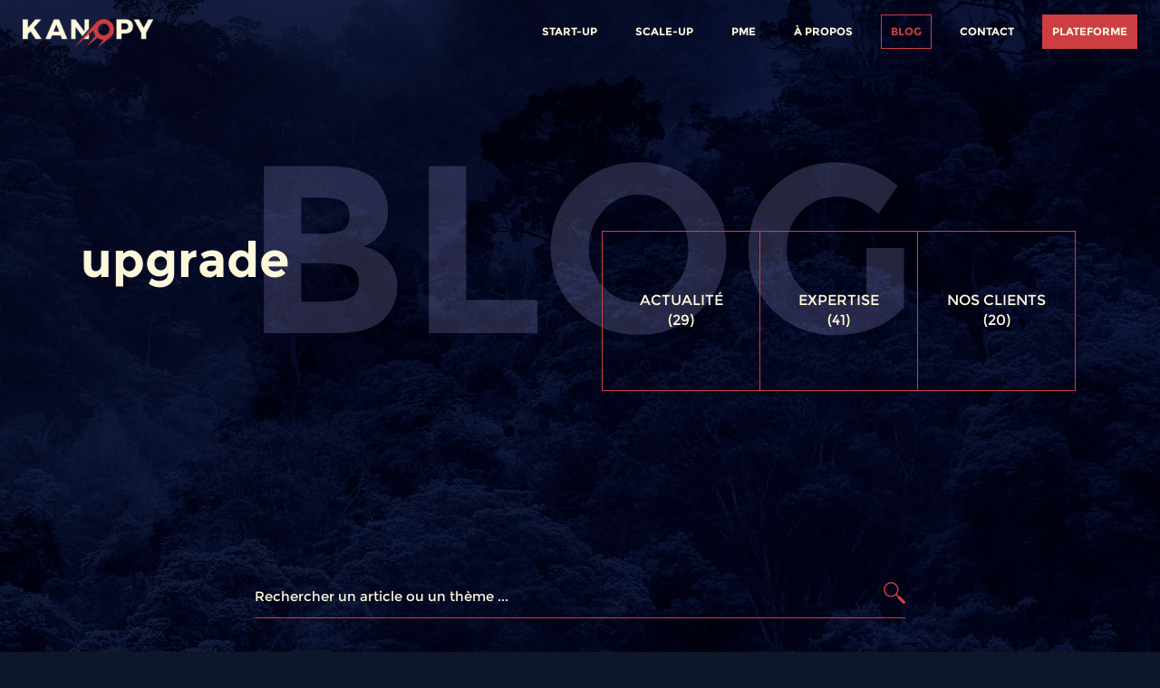

--- FILE ---
content_type: text/html; charset=UTF-8
request_url: https://kanopy-services.fr/tag/upgrade/
body_size: 11921
content:
<!doctype html>
<html lang="fr">
<head>
    
<meta http-equiv="X-UA-Compatible" content="IE=edge">
<meta charset="utf-8" />
<meta name="viewport" content="width=device-width, initial-scale=1.0" />

<meta name="robots" content="index, follow">
<meta name="mobile-web-app-capable" content="yes">
<meta name="apple-mobile-web-app-capable" content="yes">
<meta name="apple-mobile-web-app-status-bar-style" content="default">

<!-- http://realfavicongenerator.net -->

<meta name="apple-mobile-web-app-title" content="Kanopy - LILLE">
<meta name="application-name" content="Kanopy - LILLE">

<link rel="apple-touch-icon" sizes="180x180" href="https://kanopy-services.fr/app/themes/kanopy2020/dist/images/favicon/apple-touch-icon.png">
<link rel="icon" type="image/png" href="https://kanopy-services.fr/app/themes/kanopy2020/dist/images/favicon/favicon-32x32.png" sizes="32x32">
<link rel="icon" type="image/png" href="https://kanopy-services.fr/app/themes/kanopy2020/dist/images/favicon/favicon-194x194.png" sizes="194x194">
<link rel="icon" type="image/png" href="https://kanopy-services.fr/app/themes/kanopy2020/dist/images/favicon/android-chrome-192x192.png" sizes="192x192">
<link rel="icon" type="image/png" href="https://kanopy-services.fr/app/themes/kanopy2020/dist/images/favicon/favicon-16x16.png" sizes="16x16">

<link rel="mask-icon" href="https://kanopy-services.fr/app/themes/kanopy2020/dist/images/favicon/safari-pinned-tab.svg" color="#1A1E33">
<meta name="msapplication-TileColor" content="#1A1E33">
<meta name="msapplication-TileImage" content="https://kanopy-services.fr/app/themes/kanopy2020/dist/images/favicon/mstile-144x144.png">
<meta name="theme-color" content="#1A1E33">

<meta name='robots' content='index, follow, max-image-preview:large, max-snippet:-1, max-video-preview:-1' />

	<!-- This site is optimized with the Yoast SEO plugin v23.4 - https://yoast.com/wordpress/plugins/seo/ -->
	<title>upgrade - Actualités et informations par Kanopy Lille</title>
	<meta name="description" content="Retrouvez les dernières informations sur upgrade par la société Kanopy. Spécialiste de l&#039;accompagnement dans le développement et le financement des entreprises à Lille" />
	<link rel="canonical" href="https://kanopy-services.fr/tag/upgrade/" />
	<meta property="og:locale" content="fr_FR" />
	<meta property="og:type" content="article" />
	<meta property="og:title" content="upgrade - Actualités et informations par Kanopy Lille" />
	<meta property="og:description" content="Retrouvez les dernières informations sur upgrade par la société Kanopy. Spécialiste de l&#039;accompagnement dans le développement et le financement des entreprises à Lille" />
	<meta property="og:url" content="https://kanopy-services.fr/tag/upgrade/" />
	<meta property="og:site_name" content="Kanopy - LILLE" />
	<meta name="twitter:card" content="summary_large_image" />
	<script type="application/ld+json" class="yoast-schema-graph">{"@context":"https://schema.org","@graph":[{"@type":"CollectionPage","@id":"https://kanopy-services.fr/tag/upgrade/","url":"https://kanopy-services.fr/tag/upgrade/","name":"upgrade - Actualités et informations par Kanopy Lille","isPartOf":{"@id":"https://kanopy-services.fr/#website"},"primaryImageOfPage":{"@id":"https://kanopy-services.fr/tag/upgrade/#primaryimage"},"image":{"@id":"https://kanopy-services.fr/tag/upgrade/#primaryimage"},"thumbnailUrl":"https://kanopy-services.fr/app/uploads/2019/01/5-erreurs-viter-newsroom-e1548407553737.jpg","description":"Retrouvez les dernières informations sur upgrade par la société Kanopy. Spécialiste de l'accompagnement dans le développement et le financement des entreprises à Lille","breadcrumb":{"@id":"https://kanopy-services.fr/tag/upgrade/#breadcrumb"},"inLanguage":"fr-FR"},{"@type":"ImageObject","inLanguage":"fr-FR","@id":"https://kanopy-services.fr/tag/upgrade/#primaryimage","url":"https://kanopy-services.fr/app/uploads/2019/01/5-erreurs-viter-newsroom-e1548407553737.jpg","contentUrl":"https://kanopy-services.fr/app/uploads/2019/01/5-erreurs-viter-newsroom-e1548407553737.jpg","width":500,"height":329,"caption":"5 Erreurs à éviter startup"},{"@type":"BreadcrumbList","@id":"https://kanopy-services.fr/tag/upgrade/#breadcrumb","itemListElement":[{"@type":"ListItem","position":1,"name":"Accueil","item":"https://kanopy-services.fr/"},{"@type":"ListItem","position":2,"name":"upgrade"}]},{"@type":"WebSite","@id":"https://kanopy-services.fr/#website","url":"https://kanopy-services.fr/","name":"Kanopy - LILLE","description":"","potentialAction":[{"@type":"SearchAction","target":{"@type":"EntryPoint","urlTemplate":"https://kanopy-services.fr/?s={search_term_string}"},"query-input":{"@type":"PropertyValueSpecification","valueRequired":true,"valueName":"search_term_string"}}],"inLanguage":"fr-FR"}]}</script>
	<!-- / Yoast SEO plugin. -->


<link rel="alternate" type="application/rss+xml" title="Kanopy - LILLE &raquo; Flux de l’étiquette upgrade" href="https://kanopy-services.fr/tag/upgrade/feed/" />
<link rel='stylesheet' id='yikes-inc-easy-mailchimp-public-styles-css' href='https://kanopy-services.fr/app/plugins/yikes-inc-easy-mailchimp-extender/public/css/yikes-inc-easy-mailchimp-extender-public.min.css?ver=6.6.2' type='text/css' media='all' />
<style id='yikes-inc-easy-mailchimp-public-styles-inline-css' type='text/css'>

			.yikes-easy-mc-form label.label-inline {
				float: left;
				width: 79%;
				padding-right: 10px;
				
			 }

			 /* Drop the submit button (100% width) below the fields */
			 @media ( max-width: 768px ) {
			 	.yikes-easy-mc-form label.label-inline {
					width: 99%;
					padding-right: 10px;
				}
				.yikes-easy-mc-form .submit-button-inline-label {
					width: 100%;
					float: none;
				}
				.yikes-easy-mc-form .submit-button-inline-label .empty-label {
					display: none;
				}
			}

			/* Stack all fields @ 100% */
			@media ( max-width: 650px ) {
				.yikes-easy-mc-form label.label-inline {
					width: 100%;
				}
			}
		
</style>
<link rel='stylesheet' id='hfe-widgets-style-css' href='https://kanopy-services.fr/app/plugins/header-footer-elementor/inc/widgets-css/frontend.css?ver=1.6.41' type='text/css' media='all' />
<link rel='stylesheet' id='wp-block-library-css' href='https://kanopy-services.fr/wp/wp-includes/css/dist/block-library/style.min.css?ver=6.6.2' type='text/css' media='all' />
<style id='classic-theme-styles-inline-css' type='text/css'>
/*! This file is auto-generated */
.wp-block-button__link{color:#fff;background-color:#32373c;border-radius:9999px;box-shadow:none;text-decoration:none;padding:calc(.667em + 2px) calc(1.333em + 2px);font-size:1.125em}.wp-block-file__button{background:#32373c;color:#fff;text-decoration:none}
</style>
<style id='global-styles-inline-css' type='text/css'>
:root{--wp--preset--aspect-ratio--square: 1;--wp--preset--aspect-ratio--4-3: 4/3;--wp--preset--aspect-ratio--3-4: 3/4;--wp--preset--aspect-ratio--3-2: 3/2;--wp--preset--aspect-ratio--2-3: 2/3;--wp--preset--aspect-ratio--16-9: 16/9;--wp--preset--aspect-ratio--9-16: 9/16;--wp--preset--color--black: #000000;--wp--preset--color--cyan-bluish-gray: #abb8c3;--wp--preset--color--white: #ffffff;--wp--preset--color--pale-pink: #f78da7;--wp--preset--color--vivid-red: #cf2e2e;--wp--preset--color--luminous-vivid-orange: #ff6900;--wp--preset--color--luminous-vivid-amber: #fcb900;--wp--preset--color--light-green-cyan: #7bdcb5;--wp--preset--color--vivid-green-cyan: #00d084;--wp--preset--color--pale-cyan-blue: #8ed1fc;--wp--preset--color--vivid-cyan-blue: #0693e3;--wp--preset--color--vivid-purple: #9b51e0;--wp--preset--gradient--vivid-cyan-blue-to-vivid-purple: linear-gradient(135deg,rgba(6,147,227,1) 0%,rgb(155,81,224) 100%);--wp--preset--gradient--light-green-cyan-to-vivid-green-cyan: linear-gradient(135deg,rgb(122,220,180) 0%,rgb(0,208,130) 100%);--wp--preset--gradient--luminous-vivid-amber-to-luminous-vivid-orange: linear-gradient(135deg,rgba(252,185,0,1) 0%,rgba(255,105,0,1) 100%);--wp--preset--gradient--luminous-vivid-orange-to-vivid-red: linear-gradient(135deg,rgba(255,105,0,1) 0%,rgb(207,46,46) 100%);--wp--preset--gradient--very-light-gray-to-cyan-bluish-gray: linear-gradient(135deg,rgb(238,238,238) 0%,rgb(169,184,195) 100%);--wp--preset--gradient--cool-to-warm-spectrum: linear-gradient(135deg,rgb(74,234,220) 0%,rgb(151,120,209) 20%,rgb(207,42,186) 40%,rgb(238,44,130) 60%,rgb(251,105,98) 80%,rgb(254,248,76) 100%);--wp--preset--gradient--blush-light-purple: linear-gradient(135deg,rgb(255,206,236) 0%,rgb(152,150,240) 100%);--wp--preset--gradient--blush-bordeaux: linear-gradient(135deg,rgb(254,205,165) 0%,rgb(254,45,45) 50%,rgb(107,0,62) 100%);--wp--preset--gradient--luminous-dusk: linear-gradient(135deg,rgb(255,203,112) 0%,rgb(199,81,192) 50%,rgb(65,88,208) 100%);--wp--preset--gradient--pale-ocean: linear-gradient(135deg,rgb(255,245,203) 0%,rgb(182,227,212) 50%,rgb(51,167,181) 100%);--wp--preset--gradient--electric-grass: linear-gradient(135deg,rgb(202,248,128) 0%,rgb(113,206,126) 100%);--wp--preset--gradient--midnight: linear-gradient(135deg,rgb(2,3,129) 0%,rgb(40,116,252) 100%);--wp--preset--font-size--small: 13px;--wp--preset--font-size--medium: 20px;--wp--preset--font-size--large: 36px;--wp--preset--font-size--x-large: 42px;--wp--preset--spacing--20: 0.44rem;--wp--preset--spacing--30: 0.67rem;--wp--preset--spacing--40: 1rem;--wp--preset--spacing--50: 1.5rem;--wp--preset--spacing--60: 2.25rem;--wp--preset--spacing--70: 3.38rem;--wp--preset--spacing--80: 5.06rem;--wp--preset--shadow--natural: 6px 6px 9px rgba(0, 0, 0, 0.2);--wp--preset--shadow--deep: 12px 12px 50px rgba(0, 0, 0, 0.4);--wp--preset--shadow--sharp: 6px 6px 0px rgba(0, 0, 0, 0.2);--wp--preset--shadow--outlined: 6px 6px 0px -3px rgba(255, 255, 255, 1), 6px 6px rgba(0, 0, 0, 1);--wp--preset--shadow--crisp: 6px 6px 0px rgba(0, 0, 0, 1);}:where(.is-layout-flex){gap: 0.5em;}:where(.is-layout-grid){gap: 0.5em;}body .is-layout-flex{display: flex;}.is-layout-flex{flex-wrap: wrap;align-items: center;}.is-layout-flex > :is(*, div){margin: 0;}body .is-layout-grid{display: grid;}.is-layout-grid > :is(*, div){margin: 0;}:where(.wp-block-columns.is-layout-flex){gap: 2em;}:where(.wp-block-columns.is-layout-grid){gap: 2em;}:where(.wp-block-post-template.is-layout-flex){gap: 1.25em;}:where(.wp-block-post-template.is-layout-grid){gap: 1.25em;}.has-black-color{color: var(--wp--preset--color--black) !important;}.has-cyan-bluish-gray-color{color: var(--wp--preset--color--cyan-bluish-gray) !important;}.has-white-color{color: var(--wp--preset--color--white) !important;}.has-pale-pink-color{color: var(--wp--preset--color--pale-pink) !important;}.has-vivid-red-color{color: var(--wp--preset--color--vivid-red) !important;}.has-luminous-vivid-orange-color{color: var(--wp--preset--color--luminous-vivid-orange) !important;}.has-luminous-vivid-amber-color{color: var(--wp--preset--color--luminous-vivid-amber) !important;}.has-light-green-cyan-color{color: var(--wp--preset--color--light-green-cyan) !important;}.has-vivid-green-cyan-color{color: var(--wp--preset--color--vivid-green-cyan) !important;}.has-pale-cyan-blue-color{color: var(--wp--preset--color--pale-cyan-blue) !important;}.has-vivid-cyan-blue-color{color: var(--wp--preset--color--vivid-cyan-blue) !important;}.has-vivid-purple-color{color: var(--wp--preset--color--vivid-purple) !important;}.has-black-background-color{background-color: var(--wp--preset--color--black) !important;}.has-cyan-bluish-gray-background-color{background-color: var(--wp--preset--color--cyan-bluish-gray) !important;}.has-white-background-color{background-color: var(--wp--preset--color--white) !important;}.has-pale-pink-background-color{background-color: var(--wp--preset--color--pale-pink) !important;}.has-vivid-red-background-color{background-color: var(--wp--preset--color--vivid-red) !important;}.has-luminous-vivid-orange-background-color{background-color: var(--wp--preset--color--luminous-vivid-orange) !important;}.has-luminous-vivid-amber-background-color{background-color: var(--wp--preset--color--luminous-vivid-amber) !important;}.has-light-green-cyan-background-color{background-color: var(--wp--preset--color--light-green-cyan) !important;}.has-vivid-green-cyan-background-color{background-color: var(--wp--preset--color--vivid-green-cyan) !important;}.has-pale-cyan-blue-background-color{background-color: var(--wp--preset--color--pale-cyan-blue) !important;}.has-vivid-cyan-blue-background-color{background-color: var(--wp--preset--color--vivid-cyan-blue) !important;}.has-vivid-purple-background-color{background-color: var(--wp--preset--color--vivid-purple) !important;}.has-black-border-color{border-color: var(--wp--preset--color--black) !important;}.has-cyan-bluish-gray-border-color{border-color: var(--wp--preset--color--cyan-bluish-gray) !important;}.has-white-border-color{border-color: var(--wp--preset--color--white) !important;}.has-pale-pink-border-color{border-color: var(--wp--preset--color--pale-pink) !important;}.has-vivid-red-border-color{border-color: var(--wp--preset--color--vivid-red) !important;}.has-luminous-vivid-orange-border-color{border-color: var(--wp--preset--color--luminous-vivid-orange) !important;}.has-luminous-vivid-amber-border-color{border-color: var(--wp--preset--color--luminous-vivid-amber) !important;}.has-light-green-cyan-border-color{border-color: var(--wp--preset--color--light-green-cyan) !important;}.has-vivid-green-cyan-border-color{border-color: var(--wp--preset--color--vivid-green-cyan) !important;}.has-pale-cyan-blue-border-color{border-color: var(--wp--preset--color--pale-cyan-blue) !important;}.has-vivid-cyan-blue-border-color{border-color: var(--wp--preset--color--vivid-cyan-blue) !important;}.has-vivid-purple-border-color{border-color: var(--wp--preset--color--vivid-purple) !important;}.has-vivid-cyan-blue-to-vivid-purple-gradient-background{background: var(--wp--preset--gradient--vivid-cyan-blue-to-vivid-purple) !important;}.has-light-green-cyan-to-vivid-green-cyan-gradient-background{background: var(--wp--preset--gradient--light-green-cyan-to-vivid-green-cyan) !important;}.has-luminous-vivid-amber-to-luminous-vivid-orange-gradient-background{background: var(--wp--preset--gradient--luminous-vivid-amber-to-luminous-vivid-orange) !important;}.has-luminous-vivid-orange-to-vivid-red-gradient-background{background: var(--wp--preset--gradient--luminous-vivid-orange-to-vivid-red) !important;}.has-very-light-gray-to-cyan-bluish-gray-gradient-background{background: var(--wp--preset--gradient--very-light-gray-to-cyan-bluish-gray) !important;}.has-cool-to-warm-spectrum-gradient-background{background: var(--wp--preset--gradient--cool-to-warm-spectrum) !important;}.has-blush-light-purple-gradient-background{background: var(--wp--preset--gradient--blush-light-purple) !important;}.has-blush-bordeaux-gradient-background{background: var(--wp--preset--gradient--blush-bordeaux) !important;}.has-luminous-dusk-gradient-background{background: var(--wp--preset--gradient--luminous-dusk) !important;}.has-pale-ocean-gradient-background{background: var(--wp--preset--gradient--pale-ocean) !important;}.has-electric-grass-gradient-background{background: var(--wp--preset--gradient--electric-grass) !important;}.has-midnight-gradient-background{background: var(--wp--preset--gradient--midnight) !important;}.has-small-font-size{font-size: var(--wp--preset--font-size--small) !important;}.has-medium-font-size{font-size: var(--wp--preset--font-size--medium) !important;}.has-large-font-size{font-size: var(--wp--preset--font-size--large) !important;}.has-x-large-font-size{font-size: var(--wp--preset--font-size--x-large) !important;}
:where(.wp-block-post-template.is-layout-flex){gap: 1.25em;}:where(.wp-block-post-template.is-layout-grid){gap: 1.25em;}
:where(.wp-block-columns.is-layout-flex){gap: 2em;}:where(.wp-block-columns.is-layout-grid){gap: 2em;}
:root :where(.wp-block-pullquote){font-size: 1.5em;line-height: 1.6;}
</style>
<link rel='stylesheet' id='f12-cf7-captcha-style-css' href='https://kanopy-services.fr/app/plugins/captcha-for-contact-form-7/core/assets/f12-cf7-captcha.css?ver=6.6.2' type='text/css' media='all' />
<link rel='stylesheet' id='hfe-style-css' href='https://kanopy-services.fr/app/plugins/header-footer-elementor/assets/css/header-footer-elementor.css?ver=1.6.41' type='text/css' media='all' />
<link rel='stylesheet' id='elementor-icons-css' href='https://kanopy-services.fr/app/plugins/elementor/assets/lib/eicons/css/elementor-icons.min.css?ver=5.31.0' type='text/css' media='all' />
<link rel='stylesheet' id='elementor-frontend-css' href='https://kanopy-services.fr/app/plugins/elementor/assets/css/frontend.min.css?ver=3.24.0' type='text/css' media='all' />
<link rel='stylesheet' id='swiper-css' href='https://kanopy-services.fr/app/plugins/elementor/assets/lib/swiper/v8/css/swiper.min.css?ver=8.4.5' type='text/css' media='all' />
<link rel='stylesheet' id='e-swiper-css' href='https://kanopy-services.fr/app/plugins/elementor/assets/css/conditionals/e-swiper.min.css?ver=3.24.0' type='text/css' media='all' />
<link rel='stylesheet' id='elementor-post-1481-css' href='https://kanopy-services.fr/app/uploads/elementor/css/post-1481.css?ver=1725986145' type='text/css' media='all' />
<link rel='stylesheet' id='elementor-pro-css' href='https://kanopy-services.fr/app/plugins/elementor-pro/assets/css/frontend.min.css?ver=3.24.0' type='text/css' media='all' />
<link rel='stylesheet' id='elementor-global-css' href='https://kanopy-services.fr/app/uploads/elementor/css/global.css?ver=1725986147' type='text/css' media='all' />
<link rel='stylesheet' id='eael-general-css' href='https://kanopy-services.fr/app/plugins/essential-addons-for-elementor-lite/assets/front-end/css/view/general.min.css?ver=6.0.4' type='text/css' media='all' />
<link rel='stylesheet' id='uroots/css-css' href='https://kanopy-services.fr/app/themes/kanopy2020/dist/styles/minimal-1cc84f5fef.css' type='text/css' media='all' />
<link rel='stylesheet' id='google-fonts-1-css' href='https://fonts.googleapis.com/css?family=Roboto%3A100%2C100italic%2C200%2C200italic%2C300%2C300italic%2C400%2C400italic%2C500%2C500italic%2C600%2C600italic%2C700%2C700italic%2C800%2C800italic%2C900%2C900italic%7CMontserrat%3A100%2C100italic%2C200%2C200italic%2C300%2C300italic%2C400%2C400italic%2C500%2C500italic%2C600%2C600italic%2C700%2C700italic%2C800%2C800italic%2C900%2C900italic&#038;display=auto&#038;ver=6.6.2' type='text/css' media='all' />
<link rel='stylesheet' id='kanopy/maincss-css' href='https://kanopy-services.fr/app/themes/kanopy2020/dist/styles/main-67932573e7.css?ver=6.6.2' type='text/css' media='all' />
<link rel="preconnect" href="https://fonts.gstatic.com/" crossorigin><script type="text/javascript" src="https://kanopy-services.fr/wp/wp-includes/js/jquery/jquery.min.js?ver=3.7.1" id="jquery-core-js"></script>
<script type="text/javascript" src="https://kanopy-services.fr/wp/wp-includes/js/jquery/jquery-migrate.min.js?ver=3.4.1" id="jquery-migrate-js"></script>
<script type="text/javascript" id="yikes-easy-mc-ajax-js-extra">
/* <![CDATA[ */
var yikes_mailchimp_ajax = {"ajax_url":"https:\/\/kanopy-services.fr\/wp\/wp-admin\/admin-ajax.php","page_data":"911","interest_group_checkbox_error":"Champ obligatoire.","preloader_url":"https:\/\/kanopy-services.fr\/app\/plugins\/yikes-inc-easy-mailchimp-extender\/includes\/images\/ripple.svg","loading_dots":"https:\/\/kanopy-services.fr\/app\/plugins\/yikes-inc-easy-mailchimp-extender\/includes\/images\/bars.svg","ajax_security_nonce":"282c5c937b","feedback_message_placement":"before"};
/* ]]> */
</script>
<script type="text/javascript" src="https://kanopy-services.fr/app/plugins/yikes-inc-easy-mailchimp-extender/public/js/yikes-mc-ajax-forms.min.js?ver=6.9.0" id="yikes-easy-mc-ajax-js"></script>
<script type="text/javascript" id="form-submission-helpers-js-extra">
/* <![CDATA[ */
var form_submission_helpers = {"ajax_url":"https:\/\/kanopy-services.fr\/wp\/wp-admin\/admin-ajax.php","preloader_url":"https:\/\/kanopy-services.fr\/wp\/wp-admin\/images\/wpspin_light.gif","countries_with_zip":{"US":"US","GB":"GB","CA":"CA","IE":"IE","CN":"CN","IN":"IN","AU":"AU","BR":"BR","MX":"MX","IT":"IT","NZ":"NZ","JP":"JP","FR":"FR","GR":"GR","DE":"DE","NL":"NL","PT":"PT","ES":"ES"},"page_data":"911"};
/* ]]> */
</script>
<script type="text/javascript" src="https://kanopy-services.fr/app/plugins/yikes-inc-easy-mailchimp-extender/public/js/form-submission-helpers.min.js?ver=6.9.0" id="form-submission-helpers-js"></script>
<link rel="https://api.w.org/" href="https://kanopy-services.fr/wp-json/" /><link rel="alternate" title="JSON" type="application/json" href="https://kanopy-services.fr/wp-json/wp/v2/tags/113" /><link rel="EditURI" type="application/rsd+xml" title="RSD" href="https://kanopy-services.fr/wp/xmlrpc.php?rsd" />
<meta name="generator" content="WordPress 6.6.2" />
<style type='text/css'> .ae_data .elementor-editor-element-setting {
            display:none !important;
            }
            </style><meta name="generator" content="Elementor 3.24.0; features: additional_custom_breakpoints; settings: css_print_method-external, google_font-enabled, font_display-auto">
<style type="text/css">.recentcomments a{display:inline !important;padding:0 !important;margin:0 !important;}</style>			<style>
				.e-con.e-parent:nth-of-type(n+4):not(.e-lazyloaded):not(.e-no-lazyload),
				.e-con.e-parent:nth-of-type(n+4):not(.e-lazyloaded):not(.e-no-lazyload) * {
					background-image: none !important;
				}
				@media screen and (max-height: 1024px) {
					.e-con.e-parent:nth-of-type(n+3):not(.e-lazyloaded):not(.e-no-lazyload),
					.e-con.e-parent:nth-of-type(n+3):not(.e-lazyloaded):not(.e-no-lazyload) * {
						background-image: none !important;
					}
				}
				@media screen and (max-height: 640px) {
					.e-con.e-parent:nth-of-type(n+2):not(.e-lazyloaded):not(.e-no-lazyload),
					.e-con.e-parent:nth-of-type(n+2):not(.e-lazyloaded):not(.e-no-lazyload) * {
						background-image: none !important;
					}
				}
			</style>
					<style type="text/css" id="wp-custom-css">
			#menu-header {
	float: right;
}

.menu-off-canvas .nav-section .menu a {
	text-transform: none;
}

nav#menu-header .menu>li.menu-item-3252 a {
	background: #cd3e41;
	border: 1px solid  #cd3e41;
}


nav#menu-header .menu>li.menu-item-3252 a:hover {
	background: #fff7dc;
	border: 1px solid  #fff7dc;
	color: #cd3e41;	
}

nav#menu-header .menu>li.menu-item-3252.current-menu-item a,
nav#menu-header .menu>li.menu-item-3252 a:hover {
	background: #fff7dc;
	border: 1px solid  #fff7dc;
	color: #cd3e41;
}

#content .opacified_title {
	color: #b3b3f2
;
	opacity: .2;
}

.form-captcha > span {
	align-items: center; 
	display: flex;
	flex-direction: row-reverse; 
}

.form-captcha > span > label {
	min-width: 120px;
	font-size: 20px;	
}
.form-captcha > span > input {
  margin: 20px 0;
}
img.logo {
  max-height: 500px;
	max-width: 500px;
	padding-left: 0px;
	padding-bottom: 00px;
	padding-right: 00px;
	padding-top: 00px;
	position: 00px;
}
		</style>
		
                </head>
<body
    class="archive tag tag-upgrade tag-113 ehf-template-kanopy2020 ehf-stylesheet-kanopy2020 sidebar-primary elementor-default  "
    data-template="base.twig"
>
        <div class="wrapper">
        <div class="off-canvas-wrapper">
            <div class="off-canvas-content" data-off-canvas-content>
                                                    <header class="header clearfix row column expanded">
    <div class="top-bar">
        <div class="top-bar-title">
            <a href="https://kanopy-services.fr" title="Kanopy - LILLE">
                <img src="https://kanopy-services.fr/app/uploads/2024/03/logo-144x31-c-default.png"
                     srcset="https://kanopy-services.fr/app/uploads/2024/03/logo-144x31-c-default.png 1x,
                             https://kanopy-services.fr/app/uploads/2024/03/logo-288x62-c-default.png 2x,
                             https://kanopy-services.fr/app/uploads/2024/03/logo-432x93-c-default.png 3x"
                     class="logo"
                     width="144"
                     height="31"
                     alt="Kanopy - LILLE"
                />
            </a>
        </div>
        <nav id="menu-header" class="clearfix show-for-large">
            <div class="top-bar-right">
                <ul class="large-horizontal menu">
                        <li class=" menu-item menu-item-type-post_type menu-item-object-page menu-item-3319 ">
        <a href="https://kanopy-services.fr/start-up/" class="text-center" title="Start-up">
            Start-up
        </a>
            </li>
    <li class=" menu-item menu-item-type-post_type menu-item-object-page menu-item-3255 ">
        <a href="https://kanopy-services.fr/scale-up/" class="text-center" title="Scale-up">
            Scale-up
        </a>
            </li>
    <li class=" menu-item menu-item-type-post_type menu-item-object-page menu-item-3251 ">
        <a href="https://kanopy-services.fr/pme/" class="text-center" title="PME">
            PME
        </a>
            </li>
    <li class=" menu-item menu-item-type-post_type menu-item-object-page menu-item-3315 ">
        <a href="https://kanopy-services.fr/a-propos/" class="text-center" title="À propos">
            À propos
        </a>
            </li>
    <li class=" menu-item menu-item-type-post_type menu-item-object-page current_page_parent menu-item-264 ">
        <a href="https://kanopy-services.fr/blog/" class="text-center" title="Blog">
            Blog
        </a>
            </li>
    <li class=" menu-item menu-item-type-post_type menu-item-object-page menu-item-3253 ">
        <a href="https://kanopy-services.fr/contact/" class="text-center" title="Contact">
            Contact
        </a>
            </li>
    <li class=" menu-item menu-item-type-post_type menu-item-object-page menu-item-3252 ">
        <a href="https://kanopy-services.fr/plateforme/" class="text-center" title="Plateforme">
            Plateforme
        </a>
            </li>

                </ul>
            </div>
        </nav>
    </div>
</header>

<div class="columns small-12 text-right" data-sticky-container>
    <div id="mobileMenu" class="sticky" data-sticky data-top-anchor="begin-the-sticky-menu-here:top" data-margin-top="0" data-sticky-on="large">
        <div class="float-left">
            <a href="https://kanopy-services.fr" title="Kanopy - LILLE">
                <i class="icon-kanopy icon-3x"></i>
            </a>
        </div>
        <div class="float-right">
            <a href="#" title="Menu" data-toggle="off-canvas-menu">
    <div id="top-bar-toggle-button" class="clearfix">
            <div class="burger-menu">
                <div class="burger-click-region">
                    <span class="burger-menu-piece"></span>
                    <span class="burger-menu-piece"></span>
                    <span class="burger-menu-piece"></span>
                </div>
            </div>
    </div>
</a>
        </div>
    </div>
</div>
                
                                <div id="begin-the-sticky-menu-here"></div>
                
                <main id="content" role="main" class="main clearfix">

                    <div class="opacified_title">Blog</div>

                    
                  
                        <div class="post-archives">
        <div class="display-table screenvh">
            <div class="display-cell">
                                <div class="post-archive-header">
    <div class="row" data-equalizer>
        <div class="large-6 column" data-equalizer-watch>
            <div class="blog-page__top-section__left text-left">
                <h1 class="h2">
                                            upgrade
                                    </h1>
                <h2 class="h4">
                                            
                                    </h2>
            </div>
        </div>
        <div class="large-6 column" data-equalizer-watch>
            <ul class="cat-list post-archive-header__cat">
                                    <li class="post-archive-header__item ">
                        <a class="post-archive-header__link" href="https://kanopy-services.fr/category/actualite/">
                            <div class="display-table">
                                <div class="display-cell">
                                    Actualité<br>

                                    (29)
                                </div>
                            </div>
                        </a>
                    </li>
                                    <li class="post-archive-header__item ">
                        <a class="post-archive-header__link" href="https://kanopy-services.fr/category/expertise/">
                            <div class="display-table">
                                <div class="display-cell">
                                    Expertise<br>

                                    (41)
                                </div>
                            </div>
                        </a>
                    </li>
                                    <li class="post-archive-header__item ">
                        <a class="post-archive-header__link" href="https://kanopy-services.fr/category/nos-clients/">
                            <div class="display-table">
                                <div class="display-cell">
                                    Nos clients<br>

                                    (20)
                                </div>
                            </div>
                        </a>
                    </li>
                            </ul>
        </div>
    </div>
</div>
            </div>
        </div>

        <div class="row">
            <div class="large-8 columns large-centered">
                <div class="post-sidebar__search">
                    <form role="search" method="get" id="searchform" action="https://kanopy-services.fr">
                        <div class="row collapse">
                            <div class="large-8 small-9 columns">
                                <input type="text" name="s" id="s" value="" placeholder="Rechercher un article ou un thème ...">
                                <input type="hidden" name="post_type" value="post">
                            </div>
                            <div class="large-4 small-3 columns text-right">
                                <button type="submit" class="js--search-archive post-sidebar__search__submit">
                                    <i class="icon-magnifier"></i>
                                </button>
                            </div>
                        </div>
                    </form>
                </div>
            </div>
        </div>
        <div class="row ">
            <div class="large-12 columns">
                <div class="post-archives__results">
                    <div class="row small-up-1 medium-up-3 js--archive-results" data-equalizer>
                            <div class="column column-block" data-equalizer-watch>
        <div class="post-thumb post-911 post type-post status-publish format-standard has-post-thumbnail hentry category-actualite tag-cci-hauts-de-france tag-kanopy tag-newsroom tag-serre-numerique tag-upgrade">
    <div class="post-thumb__picture">
        <a href="https://kanopy-services.fr/actualite/5-erreurs-a-eviter-pour-reussir-le-financement-de-sa-startup/" title="5 erreurs à éviter pour réussir le financement de sa startup">
            <img src="https://kanopy-services.fr/app/uploads/2019/01/5-erreurs-viter-newsroom-e1548407553737-420x270-c-center.jpg" alt="5 Erreurs à éviter startup"/>
        </a>
        <div class="post-thumb__social">
            <a href="javascript:void(0)" class="js--social-share" data-url="https://twitter.com/home?status=https://kanopy-services.fr/actualite/5-erreurs-a-eviter-pour-reussir-le-financement-de-sa-startup/">
                <i class="icon-twitter"></i>
            </a>
            <a href="javascript:void(0)" class="js--social-share"  data-url="https://www.facebook.com/sharer/sharer.php?u=https://kanopy-services.fr/actualite/5-erreurs-a-eviter-pour-reussir-le-financement-de-sa-startup/">
                <i class="icon-facebook"></i>
            </a>
            <a href="javascript:void(0)" class="js--social-share"  data-url="https://www.linkedin.com/shareArticle?mini=true&url=https://kanopy-services.fr/actualite/5-erreurs-a-eviter-pour-reussir-le-financement-de-sa-startup/&title=&summary=&source=">
                <i class="icon-linkedin"></i>
            </a>
            <a href="javascript:void(0)" class="js--social-share"  data-url="https://plus.google.com/share?url=https://kanopy-services.fr/actualite/5-erreurs-a-eviter-pour-reussir-le-financement-de-sa-startup/">
                <i class="icon-gplus"></i>
            </a>
        </div>
    </div>
    <div class="post-thumb__header">
        <div class="post-thumb__header--date">
            10/01/2019
        </div>
        <div class="post-thumb__header--category">
                            <a href="https://kanopy-services.fr/category/actualite/" title="Actualité">Actualité</a>
                    </div>
    </div>
    <a class="post-thumb__intro" href="https://kanopy-services.fr/actualite/5-erreurs-a-eviter-pour-reussir-le-financement-de-sa-startup/" title="5 erreurs à éviter pour réussir le financement de sa startup">
        <div class="post-thumb__title">
            <h3>
                5 erreurs à éviter pour réussir le financement de sa startup
            </h3>
        </div>
        <div class="post-thumb__excerpt">
            De combien a-t-on besoin pour démarrer ? Qui sont les financeurs ? Quand et comment les solliciter ? La question du financement de la jeune…
        </div>
        <div class="post-thumb__cta">
            <span class="button secondary">Lire la suite</span>
        </div>
    </a>
</div>
    </div>
    <div class="column column-block" data-equalizer-watch>
        <div class="post-thumb post-842 post type-post status-publish format-standard has-post-thumbnail hentry category-actualite tag-acceleration tag-serre-numerique tag-startup tag-upgrade tag-valenciennes">
    <div class="post-thumb__picture">
        <a href="https://kanopy-services.fr/actualite/kanopy-partenaire-du-programme-upgrade-de-la-serre-numerique/" title="Kanopy partenaire du programme #Upgrade de la Serre Numérique">
            <img src="https://kanopy-services.fr/app/uploads/2018/12/Serre-Numerique-upgrade-420x270-c-center.png" alt="Programme Upgrade Serre Numérique"/>
        </a>
        <div class="post-thumb__social">
            <a href="javascript:void(0)" class="js--social-share" data-url="https://twitter.com/home?status=https://kanopy-services.fr/actualite/kanopy-partenaire-du-programme-upgrade-de-la-serre-numerique/">
                <i class="icon-twitter"></i>
            </a>
            <a href="javascript:void(0)" class="js--social-share"  data-url="https://www.facebook.com/sharer/sharer.php?u=https://kanopy-services.fr/actualite/kanopy-partenaire-du-programme-upgrade-de-la-serre-numerique/">
                <i class="icon-facebook"></i>
            </a>
            <a href="javascript:void(0)" class="js--social-share"  data-url="https://www.linkedin.com/shareArticle?mini=true&url=https://kanopy-services.fr/actualite/kanopy-partenaire-du-programme-upgrade-de-la-serre-numerique/&title=&summary=&source=">
                <i class="icon-linkedin"></i>
            </a>
            <a href="javascript:void(0)" class="js--social-share"  data-url="https://plus.google.com/share?url=https://kanopy-services.fr/actualite/kanopy-partenaire-du-programme-upgrade-de-la-serre-numerique/">
                <i class="icon-gplus"></i>
            </a>
        </div>
    </div>
    <div class="post-thumb__header">
        <div class="post-thumb__header--date">
            12/12/2018
        </div>
        <div class="post-thumb__header--category">
                            <a href="https://kanopy-services.fr/category/actualite/" title="Actualité">Actualité</a>
                    </div>
    </div>
    <a class="post-thumb__intro" href="https://kanopy-services.fr/actualite/kanopy-partenaire-du-programme-upgrade-de-la-serre-numerique/" title="Kanopy partenaire du programme #Upgrade de la Serre Numérique">
        <div class="post-thumb__title">
            <h3>
                Kanopy partenaire du programme #Upgrade de la Serre Numérique
            </h3>
        </div>
        <div class="post-thumb__excerpt">
            Kanopy est partenaire du programme #Upgrade de la Serre Numérique Priorité à la formation des accélérés du programme L'objectif de ce programme Upgrade est…
        </div>
        <div class="post-thumb__cta">
            <span class="button secondary">Lire la suite</span>
        </div>
    </a>
</div>
    </div>

                    </div>
                </div>
            </div>
            <div class="large-8 columns large-centered">
                <div class="post-sidebar">
        <div class="post-sidebar__filters">
        <form role="search" method="post" id="searchform" class="js--form-filter">
                    <div class="post-sidebar__filters__item">
                <h4 class="post-sidebar__filters__title">
    <span>Catégories</span>
    <span></span>
</h4>

    <div class="radio">
        <a
            href="https://kanopy-services.fr/category/actualite/"
            title="Mot clé : Actualité"
                    >
            <span class="outer"><span class="inner"></span></span>
            Actualité
            <span class="term-count">(29)</span>
        </a>
    </div>
    <div class="radio">
        <a
            href="https://kanopy-services.fr/category/expertise/"
            title="Mot clé : Expertise"
                    >
            <span class="outer"><span class="inner"></span></span>
            Expertise
            <span class="term-count">(41)</span>
        </a>
    </div>
    <div class="radio">
        <a
            href="https://kanopy-services.fr/category/nos-clients/"
            title="Mot clé : Nos clients"
                    >
            <span class="outer"><span class="inner"></span></span>
            Nos clients
            <span class="term-count">(20)</span>
        </a>
    </div>
            </div>
        </form>
    </div>

    <div class="post-sidebar__optin">
        <span class="circle-icon">
            <i class="icon-mail"></i>
        </span>
        <h4 class="text-bold text-upper">
            Inscrivez-vous
            à notre newsletter !
        </h4>
        
	<section id="yikes-mailchimp-container-1" class="yikes-mailchimp-container yikes-mailchimp-container-1 ">
				<form id="newsletter-1" class="yikes-easy-mc-form yikes-easy-mc-form-1 yikes-mailchimp-form-inline  " method="POST" data-attr-form-id="1">

													<label for="yikes-easy-mc-form-1-EMAIL"  class="label-inline EMAIL-label yikes-mailchimp-field-required ">

										<!-- dictate label visibility -->
										
										<!-- Description Above -->
										
										<input id="yikes-easy-mc-form-1-EMAIL"  name="EMAIL"  placeholder="Votre email"  class="yikes-easy-mc-email wpcf7-form-control wpcf7-text field-no-label"  required="required" type="email"  value="">

										<!-- Description Below -->
										
									</label>
									
				<!-- Honeypot Trap -->
				<input type="hidden" name="yikes-mailchimp-honeypot" id="yikes-mailchimp-honeypot-1" value="">

				<!-- List ID -->
				<input type="hidden" name="yikes-mailchimp-associated-list-id" id="yikes-mailchimp-associated-list-id-1" value="fc90e2f5ca">

				<!-- The form that is being submitted! Used to display error/success messages above the correct form -->
				<input type="hidden" name="yikes-mailchimp-submitted-form" id="yikes-mailchimp-submitted-form-1" value="1">

				<!-- Submit Button -->
				<label class="empty-form-inline-label submit-button-inline-label"><span class="empty-label labels-hidden">&nbsp;</span><button type="submit" class="yikes-easy-mc-submit-button yikes-easy-mc-submit-button-1 btn btn-primary wpcf7-form-control wpcf7-submit button secondary"> <span class="yikes-mailchimp-submit-button-span-text">OK</span></button></label>				<!-- Nonce Security Check -->
				<input type="hidden" id="yikes_easy_mc_new_subscriber_1" name="yikes_easy_mc_new_subscriber" value="5cce10b9ad">
				<input type="hidden" name="_wp_http_referer" value="/tag/upgrade/" />
			</form>
			<!-- Mailchimp Form generated by Easy Forms for Mailchimp v6.9.0 (https://wordpress.org/plugins/yikes-inc-easy-mailchimp-extender/) -->

			</section>
	
        <div>
            <small>
                Votre adresse de messagerie est uniquement utilisée pour vous envoyer notre lettre d’information. Vous
                pouvez à tout moment utiliser le lien de désabonnement intégré dans la newsletter.
            </small>
        </div>
    </div>
</div>
            </div>
        </div>
    </div>
                </main>

                                    <footer id="footer">
                        <div class="footer-top">
    <div class="row column">
        <div class="menu-column">
            <div class="footer-menu">
                                    <div class="menu">
            <a href="https://kanopy-services.fr" title="Kanopy Services">
            <i class="icon-kanopy icon-2x"></i>
        </a>
                <a href="https://kanopy-services.fr/start-up/" class=" menu-item menu-item-type-post_type menu-item-object-page menu-item-3318" title="Startup">
            Startup
        </a>
            <a href="https://kanopy-services.fr/scale-up/" class=" menu-item menu-item-type-post_type menu-item-object-page menu-item-3313" title="Scaleup">
            Scaleup
        </a>
            <a href="https://kanopy-services.fr/pme/" class=" menu-item menu-item-type-post_type menu-item-object-page menu-item-3312" title="PME">
            PME
        </a>
            <a href="https://kanopy-services.fr/a-propos/" class=" menu-item menu-item-type-post_type menu-item-object-page menu-item-3310" title="À Propos">
            À Propos
        </a>
    </div>
                            </div>
            <div class="copyright-section">
                Kanopy &reg; 2025 -
                <span>Tous droits réservés.</span>
                <div class="menu">
                    <a href="/mentions-legales"
                       title="Mentions légales"
                    >
                        
                    </a>
                    &nbsp;-&nbsp;

                    <a href="/politique-de-confidentialite"
                       title="Politique de confidentialité"
                    >
                        Confidentialité
                    </a>
                </div>
            </div>
            <div class="social-section">
                <div class="menu-centered">
                    <ul class="menu horizontal text-center">
                        <li>
                            <a href="https://www.linkedin.com/company/kanopy-services/about/" title="LinkedIn" target="_blank" class="">
                                <span class="circle-icon">
                                    <i class="icon-linkedin"></i>
                                </span>
                            </a>
                        </li>
                        <li>
                            <a href="https://www.facebook.com/mmerlin.kanopy.5" title="Facebook" target="_blank" class="">
                                <span class="circle-icon">
                                    <i class="icon-facebook"></i>
                                </span>
                            </a>
                        </li>
                        <li>
                            <a href="https://twitter.com/maurice_merlin" title="Twitter" target="_blank" class="">
                                <span class="circle-icon">
                                    <i class="icon-twitter"></i>
                                </span>
                            </a>
                        </li>
                    </ul>
                </div>
            </div>
        </div>
    </div>
</div>
                    </footer>
                            </div>



            <div class="off-canvas position-right" id="off-canvas-contact" data-off-canvas >
                                            </div>

            <div class="off-canvas position-right" id="off-canvas-menu" data-off-canvas >
                <div class="row column menu-off-canvas">
    <a class="close-button" aria-label="Close menu" data-close>
        <span aria-hidden="true">X</span>
    </a>

    <div class="display-table">
        <div class="display-cell full-height">
            <div>
                <nav class="nav-section">
                    <ul class="vertical menu">
                        <li>
                            <a href="https://kanopy-services.fr" title="accueil">Accueil</a>
                        </li>
                            <li class=" menu-item menu-item-type-post_type menu-item-object-page menu-item-3319 ">
        <a href="https://kanopy-services.fr/start-up/" class="text-center" title="Start-up">
            Start-up
        </a>
            </li>
    <li class=" menu-item menu-item-type-post_type menu-item-object-page menu-item-3255 ">
        <a href="https://kanopy-services.fr/scale-up/" class="text-center" title="Scale-up">
            Scale-up
        </a>
            </li>
    <li class=" menu-item menu-item-type-post_type menu-item-object-page menu-item-3251 ">
        <a href="https://kanopy-services.fr/pme/" class="text-center" title="PME">
            PME
        </a>
            </li>
    <li class=" menu-item menu-item-type-post_type menu-item-object-page menu-item-3315 ">
        <a href="https://kanopy-services.fr/a-propos/" class="text-center" title="À propos">
            À propos
        </a>
            </li>
    <li class=" menu-item menu-item-type-post_type menu-item-object-page current_page_parent menu-item-264 ">
        <a href="https://kanopy-services.fr/blog/" class="text-center" title="Blog">
            Blog
        </a>
            </li>
    <li class=" menu-item menu-item-type-post_type menu-item-object-page menu-item-3253 ">
        <a href="https://kanopy-services.fr/contact/" class="text-center" title="Contact">
            Contact
        </a>
            </li>
    <li class=" menu-item menu-item-type-post_type menu-item-object-page menu-item-3252 ">
        <a href="https://kanopy-services.fr/plateforme/" class="text-center" title="Plateforme">
            Plateforme
        </a>
            </li>

                    </ul>
                </nav>

                <div class="social-section small-12 column">
                    <div class="text-right">
                        <a href="https://www.linkedin.com/company/kanopy-services/about/" title="LinkedIn" target="_blank" class="">
                                <span class="circle-icon">
                                    <i class="icon-linkedin"></i>
                                </span>
                        </a>

                        <a href="https://www.facebook.com/mmerlin.kanopy.5" title="Facebook" target="_blank" class="">
                                <span class="circle-icon">
                                    <i class="icon-facebook"></i>
                                </span>
                        </a>

                        <a href="https://twitter.com/maurice_merlin" title="Twitter" target="_blank" class="">
                                <span class="circle-icon">
                                    <i class="icon-twitter"></i>
                                </span>
                        </a>
                    </div>
                </div>
            </div>
        </div>
    </div>
</div>
            </div>

            <div id="legal-information-container" data-url-to-load=""></div>

            <div class="bg-mobile"></div>
        </div>
    </div>

    <!-- Global site tag (gtag.js) - Google Analytics -->
<script async src="https://www.googletagmanager.com/gtag/js?id=UA-92967441-1"></script>
<script>
  window.dataLayer = window.dataLayer || [];
  function gtag(){dataLayer.push(arguments);}
  gtag('js', new Date());

  gtag('config', 'UA-92967441-1');
</script>

    			<script type='text/javascript'>
				const lazyloadRunObserver = () => {
					const lazyloadBackgrounds = document.querySelectorAll( `.e-con.e-parent:not(.e-lazyloaded)` );
					const lazyloadBackgroundObserver = new IntersectionObserver( ( entries ) => {
						entries.forEach( ( entry ) => {
							if ( entry.isIntersecting ) {
								let lazyloadBackground = entry.target;
								if( lazyloadBackground ) {
									lazyloadBackground.classList.add( 'e-lazyloaded' );
								}
								lazyloadBackgroundObserver.unobserve( entry.target );
							}
						});
					}, { rootMargin: '200px 0px 200px 0px' } );
					lazyloadBackgrounds.forEach( ( lazyloadBackground ) => {
						lazyloadBackgroundObserver.observe( lazyloadBackground );
					} );
				};
				const events = [
					'DOMContentLoaded',
					'elementor/lazyload/observe',
				];
				events.forEach( ( event ) => {
					document.addEventListener( event, lazyloadRunObserver );
				} );
			</script>
			<script type="text/javascript" id="f12-cf7-captcha-reload-js-extra">
/* <![CDATA[ */
var f12_cf7_captcha = {"ajaxurl":"https:\/\/kanopy-services.fr\/wp\/wp-admin\/admin-ajax.php"};
/* ]]> */
</script>
<script type="text/javascript" src="https://kanopy-services.fr/app/plugins/captcha-for-contact-form-7/core/assets/f12-cf7-captcha-cf7.js" id="f12-cf7-captcha-reload-js"></script>
<script type="text/javascript" id="eael-general-js-extra">
/* <![CDATA[ */
var localize = {"ajaxurl":"https:\/\/kanopy-services.fr\/wp\/wp-admin\/admin-ajax.php","nonce":"78cb00f32f","i18n":{"added":"Added ","compare":"Compare","loading":"Loading..."},"eael_translate_text":{"required_text":"is a required field","invalid_text":"Invalid","billing_text":"Billing","shipping_text":"Shipping","fg_mfp_counter_text":"of"},"page_permalink":"https:\/\/kanopy-services.fr\/actualite\/5-erreurs-a-eviter-pour-reussir-le-financement-de-sa-startup\/","cart_redirectition":"","cart_page_url":"","el_breakpoints":{"mobile":{"label":"Portrait mobile","value":767,"default_value":767,"direction":"max","is_enabled":true},"mobile_extra":{"label":"Mobile Paysage","value":880,"default_value":880,"direction":"max","is_enabled":false},"tablet":{"label":"Tablette en mode portrait","value":1024,"default_value":1024,"direction":"max","is_enabled":true},"tablet_extra":{"label":"Tablette en mode paysage","value":1200,"default_value":1200,"direction":"max","is_enabled":false},"laptop":{"label":"Portable","value":1366,"default_value":1366,"direction":"max","is_enabled":false},"widescreen":{"label":"\u00c9cran large","value":2400,"default_value":2400,"direction":"min","is_enabled":false}},"ParticleThemesData":{"default":"{\"particles\":{\"number\":{\"value\":160,\"density\":{\"enable\":true,\"value_area\":800}},\"color\":{\"value\":\"#ffffff\"},\"shape\":{\"type\":\"circle\",\"stroke\":{\"width\":0,\"color\":\"#000000\"},\"polygon\":{\"nb_sides\":5},\"image\":{\"src\":\"img\/github.svg\",\"width\":100,\"height\":100}},\"opacity\":{\"value\":0.5,\"random\":false,\"anim\":{\"enable\":false,\"speed\":1,\"opacity_min\":0.1,\"sync\":false}},\"size\":{\"value\":3,\"random\":true,\"anim\":{\"enable\":false,\"speed\":40,\"size_min\":0.1,\"sync\":false}},\"line_linked\":{\"enable\":true,\"distance\":150,\"color\":\"#ffffff\",\"opacity\":0.4,\"width\":1},\"move\":{\"enable\":true,\"speed\":6,\"direction\":\"none\",\"random\":false,\"straight\":false,\"out_mode\":\"out\",\"bounce\":false,\"attract\":{\"enable\":false,\"rotateX\":600,\"rotateY\":1200}}},\"interactivity\":{\"detect_on\":\"canvas\",\"events\":{\"onhover\":{\"enable\":true,\"mode\":\"repulse\"},\"onclick\":{\"enable\":true,\"mode\":\"push\"},\"resize\":true},\"modes\":{\"grab\":{\"distance\":400,\"line_linked\":{\"opacity\":1}},\"bubble\":{\"distance\":400,\"size\":40,\"duration\":2,\"opacity\":8,\"speed\":3},\"repulse\":{\"distance\":200,\"duration\":0.4},\"push\":{\"particles_nb\":4},\"remove\":{\"particles_nb\":2}}},\"retina_detect\":true}","nasa":"{\"particles\":{\"number\":{\"value\":250,\"density\":{\"enable\":true,\"value_area\":800}},\"color\":{\"value\":\"#ffffff\"},\"shape\":{\"type\":\"circle\",\"stroke\":{\"width\":0,\"color\":\"#000000\"},\"polygon\":{\"nb_sides\":5},\"image\":{\"src\":\"img\/github.svg\",\"width\":100,\"height\":100}},\"opacity\":{\"value\":1,\"random\":true,\"anim\":{\"enable\":true,\"speed\":1,\"opacity_min\":0,\"sync\":false}},\"size\":{\"value\":3,\"random\":true,\"anim\":{\"enable\":false,\"speed\":4,\"size_min\":0.3,\"sync\":false}},\"line_linked\":{\"enable\":false,\"distance\":150,\"color\":\"#ffffff\",\"opacity\":0.4,\"width\":1},\"move\":{\"enable\":true,\"speed\":1,\"direction\":\"none\",\"random\":true,\"straight\":false,\"out_mode\":\"out\",\"bounce\":false,\"attract\":{\"enable\":false,\"rotateX\":600,\"rotateY\":600}}},\"interactivity\":{\"detect_on\":\"canvas\",\"events\":{\"onhover\":{\"enable\":true,\"mode\":\"bubble\"},\"onclick\":{\"enable\":true,\"mode\":\"repulse\"},\"resize\":true},\"modes\":{\"grab\":{\"distance\":400,\"line_linked\":{\"opacity\":1}},\"bubble\":{\"distance\":250,\"size\":0,\"duration\":2,\"opacity\":0,\"speed\":3},\"repulse\":{\"distance\":400,\"duration\":0.4},\"push\":{\"particles_nb\":4},\"remove\":{\"particles_nb\":2}}},\"retina_detect\":true}","bubble":"{\"particles\":{\"number\":{\"value\":15,\"density\":{\"enable\":true,\"value_area\":800}},\"color\":{\"value\":\"#1b1e34\"},\"shape\":{\"type\":\"polygon\",\"stroke\":{\"width\":0,\"color\":\"#000\"},\"polygon\":{\"nb_sides\":6},\"image\":{\"src\":\"img\/github.svg\",\"width\":100,\"height\":100}},\"opacity\":{\"value\":0.3,\"random\":true,\"anim\":{\"enable\":false,\"speed\":1,\"opacity_min\":0.1,\"sync\":false}},\"size\":{\"value\":50,\"random\":false,\"anim\":{\"enable\":true,\"speed\":10,\"size_min\":40,\"sync\":false}},\"line_linked\":{\"enable\":false,\"distance\":200,\"color\":\"#ffffff\",\"opacity\":1,\"width\":2},\"move\":{\"enable\":true,\"speed\":8,\"direction\":\"none\",\"random\":false,\"straight\":false,\"out_mode\":\"out\",\"bounce\":false,\"attract\":{\"enable\":false,\"rotateX\":600,\"rotateY\":1200}}},\"interactivity\":{\"detect_on\":\"canvas\",\"events\":{\"onhover\":{\"enable\":false,\"mode\":\"grab\"},\"onclick\":{\"enable\":false,\"mode\":\"push\"},\"resize\":true},\"modes\":{\"grab\":{\"distance\":400,\"line_linked\":{\"opacity\":1}},\"bubble\":{\"distance\":400,\"size\":40,\"duration\":2,\"opacity\":8,\"speed\":3},\"repulse\":{\"distance\":200,\"duration\":0.4},\"push\":{\"particles_nb\":4},\"remove\":{\"particles_nb\":2}}},\"retina_detect\":true}","snow":"{\"particles\":{\"number\":{\"value\":450,\"density\":{\"enable\":true,\"value_area\":800}},\"color\":{\"value\":\"#fff\"},\"shape\":{\"type\":\"circle\",\"stroke\":{\"width\":0,\"color\":\"#000000\"},\"polygon\":{\"nb_sides\":5},\"image\":{\"src\":\"img\/github.svg\",\"width\":100,\"height\":100}},\"opacity\":{\"value\":0.5,\"random\":true,\"anim\":{\"enable\":false,\"speed\":1,\"opacity_min\":0.1,\"sync\":false}},\"size\":{\"value\":5,\"random\":true,\"anim\":{\"enable\":false,\"speed\":40,\"size_min\":0.1,\"sync\":false}},\"line_linked\":{\"enable\":false,\"distance\":500,\"color\":\"#ffffff\",\"opacity\":0.4,\"width\":2},\"move\":{\"enable\":true,\"speed\":6,\"direction\":\"bottom\",\"random\":false,\"straight\":false,\"out_mode\":\"out\",\"bounce\":false,\"attract\":{\"enable\":false,\"rotateX\":600,\"rotateY\":1200}}},\"interactivity\":{\"detect_on\":\"canvas\",\"events\":{\"onhover\":{\"enable\":true,\"mode\":\"bubble\"},\"onclick\":{\"enable\":true,\"mode\":\"repulse\"},\"resize\":true},\"modes\":{\"grab\":{\"distance\":400,\"line_linked\":{\"opacity\":0.5}},\"bubble\":{\"distance\":400,\"size\":4,\"duration\":0.3,\"opacity\":1,\"speed\":3},\"repulse\":{\"distance\":200,\"duration\":0.4},\"push\":{\"particles_nb\":4},\"remove\":{\"particles_nb\":2}}},\"retina_detect\":true}","nyan_cat":"{\"particles\":{\"number\":{\"value\":150,\"density\":{\"enable\":false,\"value_area\":800}},\"color\":{\"value\":\"#ffffff\"},\"shape\":{\"type\":\"star\",\"stroke\":{\"width\":0,\"color\":\"#000000\"},\"polygon\":{\"nb_sides\":5},\"image\":{\"src\":\"http:\/\/wiki.lexisnexis.com\/academic\/images\/f\/fb\/Itunes_podcast_icon_300.jpg\",\"width\":100,\"height\":100}},\"opacity\":{\"value\":0.5,\"random\":false,\"anim\":{\"enable\":false,\"speed\":1,\"opacity_min\":0.1,\"sync\":false}},\"size\":{\"value\":4,\"random\":true,\"anim\":{\"enable\":false,\"speed\":40,\"size_min\":0.1,\"sync\":false}},\"line_linked\":{\"enable\":false,\"distance\":150,\"color\":\"#ffffff\",\"opacity\":0.4,\"width\":1},\"move\":{\"enable\":true,\"speed\":14,\"direction\":\"left\",\"random\":false,\"straight\":true,\"out_mode\":\"out\",\"bounce\":false,\"attract\":{\"enable\":false,\"rotateX\":600,\"rotateY\":1200}}},\"interactivity\":{\"detect_on\":\"canvas\",\"events\":{\"onhover\":{\"enable\":false,\"mode\":\"grab\"},\"onclick\":{\"enable\":true,\"mode\":\"repulse\"},\"resize\":true},\"modes\":{\"grab\":{\"distance\":200,\"line_linked\":{\"opacity\":1}},\"bubble\":{\"distance\":400,\"size\":40,\"duration\":2,\"opacity\":8,\"speed\":3},\"repulse\":{\"distance\":200,\"duration\":0.4},\"push\":{\"particles_nb\":4},\"remove\":{\"particles_nb\":2}}},\"retina_detect\":true}"},"eael_login_nonce":"411be090c9","eael_register_nonce":"4dea1ff305","eael_lostpassword_nonce":"efba882855","eael_resetpassword_nonce":"a564ae3330"};
/* ]]> */
</script>
<script type="text/javascript" src="https://kanopy-services.fr/app/plugins/essential-addons-for-elementor-lite/assets/front-end/js/view/general.min.js?ver=6.0.4" id="eael-general-js"></script>
<script type="text/javascript" defer="defer" src="https://kanopy-services.fr/app/themes/kanopy2020/dist/scripts/main-1b88a1d71d.js?ver=6.6.2" id="uroots/js-js"></script>
<script type="text/javascript" src="https://kanopy-services.fr/wp/wp-includes/js/dist/hooks.min.js?ver=2810c76e705dd1a53b18" id="wp-hooks-js"></script>
<script type="text/javascript" src="https://kanopy-services.fr/wp/wp-includes/js/dist/i18n.min.js?ver=5e580eb46a90c2b997e6" id="wp-i18n-js"></script>
<script type="text/javascript" id="wp-i18n-js-after">
/* <![CDATA[ */
wp.i18n.setLocaleData( { 'text direction\u0004ltr': [ 'ltr' ] } );
/* ]]> */
</script>
<script type="text/javascript" src="https://kanopy-services.fr/app/plugins/contact-form-7/includes/swv/js/index.js?ver=5.9.8" id="swv-js"></script>
<script type="text/javascript" id="contact-form-7-js-extra">
/* <![CDATA[ */
var wpcf7 = {"api":{"root":"https:\/\/kanopy-services.fr\/wp-json\/","namespace":"contact-form-7\/v1"}};
/* ]]> */
</script>
<script type="text/javascript" id="contact-form-7-js-translations">
/* <![CDATA[ */
( function( domain, translations ) {
	var localeData = translations.locale_data[ domain ] || translations.locale_data.messages;
	localeData[""].domain = domain;
	wp.i18n.setLocaleData( localeData, domain );
} )( "contact-form-7", {"translation-revision-date":"2024-06-28 09:28:26+0000","generator":"GlotPress\/4.0.1","domain":"messages","locale_data":{"messages":{"":{"domain":"messages","plural-forms":"nplurals=2; plural=n > 1;","lang":"fr"},"Error:":["Erreur\u00a0:"]}},"comment":{"reference":"includes\/js\/index.js"}} );
/* ]]> */
</script>
<script type="text/javascript" defer="defer" src="https://kanopy-services.fr/app/plugins/contact-form-7/includes/js/index.js?ver=5.9.8" id="contact-form-7-js"></script>
<script type="text/javascript" id="privy-marketing-widget-js-extra">
/* <![CDATA[ */
var privySettings = {"business_id":"F39FCF3EC0D6C8DC5F5663A7"};
/* ]]> */
</script>
<script type="text/javascript" src="https://widget.privy.com/assets/widget.js?ver=6.6.2" id="privy-marketing-widget-js"></script>
<noscript><a title="Digital Agentur" href="https://www.forge12.com">Digitalagentur Forge12 Interactive GmbH</a></noscript>

    <!-- BEGIN PRIVY ASYNCHRONOUS WIDGET CODE -->
    <script type='text/javascript'>
    var _d_site = _d_site || 'F39FCF3EC0D6C8DC5F5663A7';
    (function(p, r, i, v, y) {
        p[i] = p[i] || function() { (p[i].q = p[i].q || []).push(arguments) };
        v = r.createElement('script'); v.async = 1; v.src = 'https://widget.privy.com/assets/widget.js';
        y = r.getElementsByTagName('script')[0]; y.parentNode.insertBefore(v, y);
    })(window, document, 'Privy');
    </script>
    <!-- END PRIVY ASYNCHRONOUS WIDGET CODE -->

    <script>
        document.addEventListener( 'wpcf7mailsent', function( event ) {
            ga('send', 'event', 'Demande de contact', 'submit');
        }, false );
    </script>
</body>
</html>


--- FILE ---
content_type: text/css; charset=utf-8
request_url: https://kanopy-services.fr/app/themes/kanopy2020/dist/styles/minimal-1cc84f5fef.css
body_size: 85
content:
.beige-corn-silk{color:#fff7dc!important}.red-mahogany{color:#cd3e41!important}.blue-midnight-express{color:#1A1E33!important}.blue-whale{color:#0E162A!important}.violet-blackcurrant{color:#090e20!important}.red-berry{color:#6b1f20}body{background-color:#0E162A}body .wrapper{opacity:0}

--- FILE ---
content_type: text/css; charset=utf-8
request_url: https://kanopy-services.fr/app/themes/kanopy2020/dist/styles/main-67932573e7.css?ver=6.6.2
body_size: 35327
content:
@charset "UTF-8";.swiper-container{margin-left:auto;margin-right:auto;position:relative;overflow:hidden;z-index:1}.swiper-container-no-flexbox .swiper-slide{float:left}.swiper-container-vertical>.swiper-wrapper{-webkit-box-orient:vertical;-ms-flex-direction:column;flex-direction:column}.swiper-wrapper{position:relative;width:100%;height:100%;z-index:1;display:-webkit-box;display:-ms-flexbox;display:flex;-webkit-transition-property:-webkit-transform;-o-transition-property:-o-transform;transition-property:-webkit-transform;transition-property:transform;transition-property:transform,-webkit-transform,-o-transform;-webkit-box-sizing:content-box;box-sizing:content-box}.swiper-container-android .swiper-slide,.swiper-wrapper{-webkit-transform:translate3d(0,0,0);-o-transform:translate(0,0);-ms-transform:translate3d(0,0,0);transform:translate3d(0,0,0)}.swiper-container-multirow>.swiper-wrapper{-webkit-box-lines:multiple;-moz-box-lines:multiple;-ms-flex-wrap:wrap;flex-wrap:wrap}.swiper-container-free-mode>.swiper-wrapper{-webkit-transition-timing-function:ease-out;-o-transition-timing-function:ease-out;transition-timing-function:ease-out;margin:0 auto}.swiper-slide{-webkit-flex-shrink:0;-ms-flex:0 0 auto;-ms-flex-negative:0;flex-shrink:0;width:100%;height:100%;position:relative}.swiper-container-autoheight,.swiper-container-autoheight .swiper-slide{height:auto}.swiper-container-autoheight .swiper-wrapper{-webkit-box-align:start;-ms-flex-align:start;align-items:flex-start;-webkit-transition-property:-webkit-transform,height;-o-transition-property:-o-transform;-webkit-transition-property:height,-webkit-transform;transition-property:height,-webkit-transform;-o-transition-property:height,-o-transform;transition-property:transform,height;transition-property:transform,height,-webkit-transform,-o-transform}.swiper-container .swiper-notification{position:absolute;left:0;top:0;pointer-events:none;opacity:0;z-index:-1000}.swiper-wp8-horizontal{-ms-touch-action:pan-y;touch-action:pan-y}.swiper-wp8-vertical{-ms-touch-action:pan-x;touch-action:pan-x}.swiper-button-next,.swiper-button-prev{position:absolute;top:50%;width:27px;height:44px;margin-top:-22px;z-index:10;cursor:pointer;-webkit-background-size:27px 44px;background-size:27px 44px;background-position:center;background-repeat:no-repeat}.swiper-button-next.swiper-button-disabled,.swiper-button-prev.swiper-button-disabled{opacity:.35;cursor:auto;pointer-events:none}.swiper-button-prev,.swiper-container-rtl .swiper-button-next{background-image:url("data:image/svg+xml;charset=utf-8,%3Csvg%20xmlns%3D'http%3A%2F%2Fwww.w3.org%2F2000%2Fsvg'%20viewBox%3D'0%200%2027%2044'%3E%3Cpath%20d%3D'M0%2C22L22%2C0l2.1%2C2.1L4.2%2C22l19.9%2C19.9L22%2C44L0%2C22L0%2C22L0%2C22z'%20fill%3D'%23007aff'%2F%3E%3C%2Fsvg%3E");left:10px;right:auto}.swiper-button-prev.swiper-button-black,.swiper-container-rtl .swiper-button-next.swiper-button-black{background-image:url("data:image/svg+xml;charset=utf-8,%3Csvg%20xmlns%3D'http%3A%2F%2Fwww.w3.org%2F2000%2Fsvg'%20viewBox%3D'0%200%2027%2044'%3E%3Cpath%20d%3D'M0%2C22L22%2C0l2.1%2C2.1L4.2%2C22l19.9%2C19.9L22%2C44L0%2C22L0%2C22L0%2C22z'%20fill%3D'%23000000'%2F%3E%3C%2Fsvg%3E")}.swiper-button-prev.swiper-button-white,.swiper-container-rtl .swiper-button-next.swiper-button-white{background-image:url("data:image/svg+xml;charset=utf-8,%3Csvg%20xmlns%3D'http%3A%2F%2Fwww.w3.org%2F2000%2Fsvg'%20viewBox%3D'0%200%2027%2044'%3E%3Cpath%20d%3D'M0%2C22L22%2C0l2.1%2C2.1L4.2%2C22l19.9%2C19.9L22%2C44L0%2C22L0%2C22L0%2C22z'%20fill%3D'%23ffffff'%2F%3E%3C%2Fsvg%3E")}.swiper-button-next,.swiper-container-rtl .swiper-button-prev{background-image:url("data:image/svg+xml;charset=utf-8,%3Csvg%20xmlns%3D'http%3A%2F%2Fwww.w3.org%2F2000%2Fsvg'%20viewBox%3D'0%200%2027%2044'%3E%3Cpath%20d%3D'M27%2C22L27%2C22L5%2C44l-2.1-2.1L22.8%2C22L2.9%2C2.1L5%2C0L27%2C22L27%2C22z'%20fill%3D'%23007aff'%2F%3E%3C%2Fsvg%3E");right:10px;left:auto}.swiper-button-next.swiper-button-black,.swiper-container-rtl .swiper-button-prev.swiper-button-black{background-image:url("data:image/svg+xml;charset=utf-8,%3Csvg%20xmlns%3D'http%3A%2F%2Fwww.w3.org%2F2000%2Fsvg'%20viewBox%3D'0%200%2027%2044'%3E%3Cpath%20d%3D'M27%2C22L27%2C22L5%2C44l-2.1-2.1L22.8%2C22L2.9%2C2.1L5%2C0L27%2C22L27%2C22z'%20fill%3D'%23000000'%2F%3E%3C%2Fsvg%3E")}.swiper-button-next.swiper-button-white,.swiper-container-rtl .swiper-button-prev.swiper-button-white{background-image:url("data:image/svg+xml;charset=utf-8,%3Csvg%20xmlns%3D'http%3A%2F%2Fwww.w3.org%2F2000%2Fsvg'%20viewBox%3D'0%200%2027%2044'%3E%3Cpath%20d%3D'M27%2C22L27%2C22L5%2C44l-2.1-2.1L22.8%2C22L2.9%2C2.1L5%2C0L27%2C22L27%2C22z'%20fill%3D'%23ffffff'%2F%3E%3C%2Fsvg%3E")}.swiper-pagination{position:absolute;text-align:center;-webkit-transition:.3s;-o-transition:.3s;transition:.3s;-webkit-transform:translate3d(0,0,0);-ms-transform:translate3d(0,0,0);-o-transform:translate3d(0,0,0);transform:translate3d(0,0,0);z-index:10}.swiper-pagination.swiper-pagination-hidden{opacity:0}.swiper-container-horizontal>.swiper-pagination-bullets,.swiper-pagination-custom,.swiper-pagination-fraction{bottom:10px;left:0;width:100%}.swiper-pagination-bullet{width:8px;height:8px;display:inline-block;border-radius:100%;background:#000;opacity:.2}button.swiper-pagination-bullet{border:none;margin:0;padding:0;-webkit-box-shadow:none;box-shadow:none;-moz-appearance:none;-ms-appearance:none;-webkit-appearance:none;appearance:none}.swiper-pagination-clickable .swiper-pagination-bullet{cursor:pointer}.swiper-pagination-white .swiper-pagination-bullet{background:#fff}.swiper-pagination-bullet-active{opacity:1;background:#007aff}.swiper-pagination-white .swiper-pagination-bullet-active{background:#fff}.swiper-pagination-black .swiper-pagination-bullet-active{background:#000}.swiper-container-vertical>.swiper-pagination-bullets{right:10px;top:50%;-webkit-transform:translate3d(0,-50%,0);-o-transform:translate(0,-50%);-ms-transform:translate3d(0,-50%,0);transform:translate3d(0,-50%,0)}.swiper-container-vertical>.swiper-pagination-bullets .swiper-pagination-bullet{margin:5px 0;display:block}.swiper-container-horizontal>.swiper-pagination-bullets .swiper-pagination-bullet{margin:0 5px}.swiper-pagination-progress{background:rgba(0,0,0,.25);position:absolute}.swiper-pagination-progress .swiper-pagination-progressbar{background:#007aff;position:absolute;left:0;top:0;width:100%;height:100%;-webkit-transform:scale(0);-ms-transform:scale(0);-o-transform:scale(0);transform:scale(0);-webkit-transform-origin:left top;-ms-transform-origin:left top;-o-transform-origin:left top;transform-origin:left top}.swiper-container-rtl .swiper-pagination-progress .swiper-pagination-progressbar{-webkit-transform-origin:right top;-ms-transform-origin:right top;-o-transform-origin:right top;transform-origin:right top}.swiper-container-horizontal>.swiper-pagination-progress{width:100%;height:4px;left:0;top:0}.swiper-container-vertical>.swiper-pagination-progress{width:4px;height:100%;left:0;top:0}.swiper-pagination-progress.swiper-pagination-white{background:rgba(255,255,255,.5)}.swiper-pagination-progress.swiper-pagination-white .swiper-pagination-progressbar{background:#fff}.swiper-pagination-progress.swiper-pagination-black .swiper-pagination-progressbar{background:#000}.swiper-container-3d{-webkit-perspective:1200px;-o-perspective:1200px;perspective:1200px}.swiper-container-3d .swiper-cube-shadow,.swiper-container-3d .swiper-slide,.swiper-container-3d .swiper-slide-shadow-bottom,.swiper-container-3d .swiper-slide-shadow-left,.swiper-container-3d .swiper-slide-shadow-right,.swiper-container-3d .swiper-slide-shadow-top,.swiper-container-3d .swiper-wrapper{-webkit-transform-style:preserve-3d;transform-style:preserve-3d}.swiper-container-3d .swiper-slide-shadow-bottom,.swiper-container-3d .swiper-slide-shadow-left,.swiper-container-3d .swiper-slide-shadow-right,.swiper-container-3d .swiper-slide-shadow-top{position:absolute;left:0;top:0;width:100%;height:100%;pointer-events:none;z-index:10}.swiper-container-3d .swiper-slide-shadow-left{background-image:-webkit-gradient(linear,left top,right top,from(rgba(0,0,0,.5)),to(rgba(0,0,0,0)));background-image:-webkit-linear-gradient(right,rgba(0,0,0,.5),rgba(0,0,0,0));background-image:-o-linear-gradient(right,rgba(0,0,0,.5),rgba(0,0,0,0));background-image:-webkit-gradient(linear,right top,left top,from(rgba(0,0,0,.5)),to(rgba(0,0,0,0)));background-image:linear-gradient(to left,rgba(0,0,0,.5),rgba(0,0,0,0))}.swiper-container-3d .swiper-slide-shadow-right{background-image:-webkit-gradient(linear,right top,left top,from(rgba(0,0,0,.5)),to(rgba(0,0,0,0)));background-image:-webkit-linear-gradient(left,rgba(0,0,0,.5),rgba(0,0,0,0));background-image:-o-linear-gradient(left,rgba(0,0,0,.5),rgba(0,0,0,0));background-image:-webkit-gradient(linear,left top,right top,from(rgba(0,0,0,.5)),to(rgba(0,0,0,0)));background-image:linear-gradient(to right,rgba(0,0,0,.5),rgba(0,0,0,0))}.swiper-container-3d .swiper-slide-shadow-top{background-image:-webkit-gradient(linear,left top,left bottom,from(rgba(0,0,0,.5)),to(rgba(0,0,0,0)));background-image:-webkit-linear-gradient(bottom,rgba(0,0,0,.5),rgba(0,0,0,0));background-image:-o-linear-gradient(bottom,rgba(0,0,0,.5),rgba(0,0,0,0));background-image:-webkit-gradient(linear,left bottom,left top,from(rgba(0,0,0,.5)),to(rgba(0,0,0,0)));background-image:linear-gradient(to top,rgba(0,0,0,.5),rgba(0,0,0,0))}.swiper-container-3d .swiper-slide-shadow-bottom{background-image:-webkit-gradient(linear,left bottom,left top,from(rgba(0,0,0,.5)),to(rgba(0,0,0,0)));background-image:-webkit-linear-gradient(top,rgba(0,0,0,.5),rgba(0,0,0,0));background-image:-o-linear-gradient(top,rgba(0,0,0,.5),rgba(0,0,0,0));background-image:-webkit-gradient(linear,left top,left bottom,from(rgba(0,0,0,.5)),to(rgba(0,0,0,0)));background-image:linear-gradient(to bottom,rgba(0,0,0,.5),rgba(0,0,0,0))}.swiper-container-coverflow .swiper-wrapper,.swiper-container-flip .swiper-wrapper{-ms-perspective:1200px}.swiper-container-cube,.swiper-container-flip{overflow:visible}.swiper-container-cube .swiper-slide,.swiper-container-flip .swiper-slide{pointer-events:none;-webkit-backface-visibility:hidden;backface-visibility:hidden;z-index:1}.swiper-container-cube .swiper-slide .swiper-slide,.swiper-container-flip .swiper-slide .swiper-slide{pointer-events:none}.swiper-container-cube .swiper-slide-active,.swiper-container-cube .swiper-slide-active .swiper-slide-active,.swiper-container-flip .swiper-slide-active,.swiper-container-flip .swiper-slide-active .swiper-slide-active{pointer-events:auto}.swiper-container-cube .swiper-slide-shadow-bottom,.swiper-container-cube .swiper-slide-shadow-left,.swiper-container-cube .swiper-slide-shadow-right,.swiper-container-cube .swiper-slide-shadow-top,.swiper-container-flip .swiper-slide-shadow-bottom,.swiper-container-flip .swiper-slide-shadow-left,.swiper-container-flip .swiper-slide-shadow-right,.swiper-container-flip .swiper-slide-shadow-top{z-index:0;-webkit-backface-visibility:hidden;backface-visibility:hidden}.swiper-container-cube .swiper-slide{visibility:hidden;-webkit-transform-origin:0 0;-ms-transform-origin:0 0;-o-transform-origin:0 0;transform-origin:0 0;width:100%;height:100%}.swiper-container-cube.swiper-container-rtl .swiper-slide{-webkit-transform-origin:100% 0;-ms-transform-origin:100% 0;-o-transform-origin:100% 0;transform-origin:100% 0}.swiper-container-cube .swiper-slide-active,.swiper-container-cube .swiper-slide-next,.swiper-container-cube .swiper-slide-next+.swiper-slide,.swiper-container-cube .swiper-slide-prev{pointer-events:auto;visibility:visible}.swiper-container-cube .swiper-cube-shadow{position:absolute;left:0;bottom:0;width:100%;height:100%;background:#000;opacity:.6;filter:blur(50px);z-index:0}.swiper-container-fade.swiper-container-free-mode .swiper-slide{-webkit-transition-timing-function:ease-out;-o-transition-timing-function:ease-out;transition-timing-function:ease-out}.swiper-container-fade .swiper-slide{pointer-events:none;-webkit-transition-property:opacity;-o-transition-property:opacity;transition-property:opacity}.swiper-container-fade .swiper-slide .swiper-slide{pointer-events:none}.swiper-container-fade .swiper-slide-active,.swiper-container-fade .swiper-slide-active .swiper-slide-active{pointer-events:auto}.swiper-zoom-container{width:100%;height:100%;display:-webkit-box;display:-ms-flexbox;display:flex;-webkit-box-pack:center;-ms-flex-pack:center;justify-content:center;-webkit-box-align:center;-ms-flex-align:center;align-items:center;text-align:center}.swiper-zoom-container>canvas,.swiper-zoom-container>img,.swiper-zoom-container>svg{max-width:100%;max-height:100%;-o-object-fit:contain;object-fit:contain}.swiper-scrollbar{border-radius:10px;position:relative;-ms-touch-action:none;background:rgba(0,0,0,.1)}.swiper-container-horizontal>.swiper-scrollbar{position:absolute;left:1%;bottom:3px;z-index:50;height:5px;width:98%}.swiper-container-vertical>.swiper-scrollbar{position:absolute;right:3px;top:1%;z-index:50;width:5px;height:98%}.swiper-scrollbar-drag{height:100%;width:100%;position:relative;background:rgba(0,0,0,.5);border-radius:10px;left:0;top:0}.swiper-scrollbar-cursor-drag{cursor:move}.swiper-lazy-preloader{width:42px;height:42px;position:absolute;left:50%;top:50%;margin-left:-21px;margin-top:-21px;z-index:10;-webkit-transform-origin:50%;-ms-transform-origin:50%;-o-transform-origin:50%;transform-origin:50%;-webkit-animation:swiper-preloader-spin 1s steps(12,end) infinite;-o-animation:swiper-preloader-spin 1s steps(12,end) infinite;animation:swiper-preloader-spin 1s steps(12,end) infinite}.swiper-lazy-preloader:after{display:block;content:"";width:100%;height:100%;background-image:url("data:image/svg+xml;charset=utf-8,%3Csvg%20viewBox%3D'0%200%20120%20120'%20xmlns%3D'http%3A%2F%2Fwww.w3.org%2F2000%2Fsvg'%20xmlns%3Axlink%3D'http%3A%2F%2Fwww.w3.org%2F1999%2Fxlink'%3E%3Cdefs%3E%3Cline%20id%3D'l'%20x1%3D'60'%20x2%3D'60'%20y1%3D'7'%20y2%3D'27'%20stroke%3D'%236c6c6c'%20stroke-width%3D'11'%20stroke-linecap%3D'round'%2F%3E%3C%2Fdefs%3E%3Cg%3E%3Cuse%20xlink%3Ahref%3D'%23l'%20opacity%3D'.27'%2F%3E%3Cuse%20xlink%3Ahref%3D'%23l'%20opacity%3D'.27'%20transform%3D'rotate(30%2060%2C60)'%2F%3E%3Cuse%20xlink%3Ahref%3D'%23l'%20opacity%3D'.27'%20transform%3D'rotate(60%2060%2C60)'%2F%3E%3Cuse%20xlink%3Ahref%3D'%23l'%20opacity%3D'.27'%20transform%3D'rotate(90%2060%2C60)'%2F%3E%3Cuse%20xlink%3Ahref%3D'%23l'%20opacity%3D'.27'%20transform%3D'rotate(120%2060%2C60)'%2F%3E%3Cuse%20xlink%3Ahref%3D'%23l'%20opacity%3D'.27'%20transform%3D'rotate(150%2060%2C60)'%2F%3E%3Cuse%20xlink%3Ahref%3D'%23l'%20opacity%3D'.37'%20transform%3D'rotate(180%2060%2C60)'%2F%3E%3Cuse%20xlink%3Ahref%3D'%23l'%20opacity%3D'.46'%20transform%3D'rotate(210%2060%2C60)'%2F%3E%3Cuse%20xlink%3Ahref%3D'%23l'%20opacity%3D'.56'%20transform%3D'rotate(240%2060%2C60)'%2F%3E%3Cuse%20xlink%3Ahref%3D'%23l'%20opacity%3D'.66'%20transform%3D'rotate(270%2060%2C60)'%2F%3E%3Cuse%20xlink%3Ahref%3D'%23l'%20opacity%3D'.75'%20transform%3D'rotate(300%2060%2C60)'%2F%3E%3Cuse%20xlink%3Ahref%3D'%23l'%20opacity%3D'.85'%20transform%3D'rotate(330%2060%2C60)'%2F%3E%3C%2Fg%3E%3C%2Fsvg%3E");background-position:50%;-webkit-background-size:100%;background-size:100%;background-repeat:no-repeat}.swiper-lazy-preloader-white:after{background-image:url("data:image/svg+xml;charset=utf-8,%3Csvg%20viewBox%3D'0%200%20120%20120'%20xmlns%3D'http%3A%2F%2Fwww.w3.org%2F2000%2Fsvg'%20xmlns%3Axlink%3D'http%3A%2F%2Fwww.w3.org%2F1999%2Fxlink'%3E%3Cdefs%3E%3Cline%20id%3D'l'%20x1%3D'60'%20x2%3D'60'%20y1%3D'7'%20y2%3D'27'%20stroke%3D'%23fff'%20stroke-width%3D'11'%20stroke-linecap%3D'round'%2F%3E%3C%2Fdefs%3E%3Cg%3E%3Cuse%20xlink%3Ahref%3D'%23l'%20opacity%3D'.27'%2F%3E%3Cuse%20xlink%3Ahref%3D'%23l'%20opacity%3D'.27'%20transform%3D'rotate(30%2060%2C60)'%2F%3E%3Cuse%20xlink%3Ahref%3D'%23l'%20opacity%3D'.27'%20transform%3D'rotate(60%2060%2C60)'%2F%3E%3Cuse%20xlink%3Ahref%3D'%23l'%20opacity%3D'.27'%20transform%3D'rotate(90%2060%2C60)'%2F%3E%3Cuse%20xlink%3Ahref%3D'%23l'%20opacity%3D'.27'%20transform%3D'rotate(120%2060%2C60)'%2F%3E%3Cuse%20xlink%3Ahref%3D'%23l'%20opacity%3D'.27'%20transform%3D'rotate(150%2060%2C60)'%2F%3E%3Cuse%20xlink%3Ahref%3D'%23l'%20opacity%3D'.37'%20transform%3D'rotate(180%2060%2C60)'%2F%3E%3Cuse%20xlink%3Ahref%3D'%23l'%20opacity%3D'.46'%20transform%3D'rotate(210%2060%2C60)'%2F%3E%3Cuse%20xlink%3Ahref%3D'%23l'%20opacity%3D'.56'%20transform%3D'rotate(240%2060%2C60)'%2F%3E%3Cuse%20xlink%3Ahref%3D'%23l'%20opacity%3D'.66'%20transform%3D'rotate(270%2060%2C60)'%2F%3E%3Cuse%20xlink%3Ahref%3D'%23l'%20opacity%3D'.75'%20transform%3D'rotate(300%2060%2C60)'%2F%3E%3Cuse%20xlink%3Ahref%3D'%23l'%20opacity%3D'.85'%20transform%3D'rotate(330%2060%2C60)'%2F%3E%3C%2Fg%3E%3C%2Fsvg%3E")}@-webkit-keyframes swiper-preloader-spin{100%{-webkit-transform:rotate(360deg)}}@-o-keyframes swiper-preloader-spin{100%{-o-transform:rotate(360deg);transform:rotate(360deg)}}@keyframes swiper-preloader-spin{100%{-webkit-transform:rotate(360deg);-o-transform:rotate(360deg);transform:rotate(360deg)}}.beige-corn-silk{color:#fff7dc!important}.graphic--component .graphic-axe-x--title,.graphic--component .graphic-axe-y--title,.red-mahogany{color:#cd3e41!important}.blue-midnight-express{color:#1A1E33!important}.blue-whale{color:#0E162A!important}.violet-blackcurrant{color:#090e20!important}.red-berry{color:#6b1f20}/*! normalize-scss | MIT/GPLv2 License | bit.ly/normalize-scss */html{font-family:sans-serif;line-height:1.15;-ms-text-size-adjust:100%;-webkit-text-size-adjust:100%}body{margin:0}article,aside,footer,header,nav,section{display:block}.h1,h1{font-size:2em;margin:.67em 0}figcaption,figure{display:block}figure{margin:1em 40px}hr{-webkit-box-sizing:content-box;box-sizing:content-box;height:0;overflow:visible}main{display:block}pre{font-family:monospace,monospace;font-size:1em}a{background-color:transparent;-webkit-text-decoration-skip:objects}a:active,a:hover{outline-width:0}abbr[title]{border-bottom:none;text-decoration:underline;text-decoration:underline dotted}b,strong{font-weight:inherit}b,strong{font-weight:bolder}code,kbd,samp{font-family:monospace,monospace;font-size:1em}dfn{font-style:italic}mark{background-color:#ff0;color:#000}small{font-size:80%}sub,sup{font-size:75%;line-height:0;position:relative;vertical-align:baseline}sub{bottom:-.25em}sup{top:-.5em}audio,video{display:inline-block}audio:not([controls]){display:none;height:0}img{border-style:none}svg:not(:root){overflow:hidden}button,input,optgroup,select,textarea{font-family:sans-serif;font-size:100%;line-height:1.15;margin:0}button{overflow:visible}button,select{text-transform:none}[type=reset],[type=submit],button,html [type=button]{-webkit-appearance:button}[type=button]::-moz-focus-inner,[type=reset]::-moz-focus-inner,[type=submit]::-moz-focus-inner,button::-moz-focus-inner{border-style:none;padding:0}[type=button]:-moz-focusring,[type=reset]:-moz-focusring,[type=submit]:-moz-focusring,button:-moz-focusring{outline:1px dotted ButtonText}input{overflow:visible}[type=checkbox],[type=radio]{-webkit-box-sizing:border-box;box-sizing:border-box;padding:0}[type=number]::-webkit-inner-spin-button,[type=number]::-webkit-outer-spin-button{height:auto}[type=search]{-webkit-appearance:textfield;outline-offset:-2px}[type=search]::-webkit-search-cancel-button,[type=search]::-webkit-search-decoration{-webkit-appearance:none}::-webkit-file-upload-button{-webkit-appearance:button;font:inherit}fieldset{border:1px solid silver;margin:0 2px;padding:.35em .625em .75em}legend{-webkit-box-sizing:border-box;box-sizing:border-box;display:table;max-width:100%;padding:0;color:inherit;white-space:normal}progress{display:inline-block;vertical-align:baseline}textarea{overflow:auto}details{display:block}summary{display:list-item}menu{display:block}canvas{display:inline-block}template{display:none}[hidden]{display:none}.foundation-mq{font-family:"xsmall=0em&small=30em&medium=48em&large=64em&xlarge=75em&xxlarge=90em"}html{-webkit-box-sizing:border-box;box-sizing:border-box;font-size:100%}*,::after,::before{-webkit-box-sizing:inherit;box-sizing:inherit}body{margin:0;padding:0;background:#0a0a0a;font-family:Montserrat,"Open Sans",Helvetica,Roboto,Arial,sans-serif;font-weight:400;line-height:1.2;color:#fff7dc;-webkit-font-smoothing:antialiased;-moz-osx-font-smoothing:grayscale}img{display:inline-block;vertical-align:middle;max-width:100%;height:auto;-ms-interpolation-mode:bicubic}textarea{height:auto;min-height:50px;border-radius:0}select{width:100%;border-radius:0}.map_canvas embed,.map_canvas img,.map_canvas object,.mqa-display embed,.mqa-display img,.mqa-display object{max-width:none!important}button{padding:0;-webkit-appearance:none;-moz-appearance:none;appearance:none;border:0;border-radius:0;background:0 0;line-height:1}[data-whatinput=mouse] button{outline:0}.is-visible{display:block!important}.is-hidden{display:none!important}.row{max-width:120rem;margin-right:auto;margin-left:auto}.row::after,.row::before{display:table;content:' '}.row::after{clear:both}.row.collapse>.column,.row.collapse>.columns,.row.collapse>.sticky.scrolled-up{padding-right:0;padding-left:0}.row .row{margin-right:-.78125rem;margin-left:-.78125rem}@media print,screen and (min-width:30em){.row .row{margin-right:-.78125rem;margin-left:-.78125rem}}@media print,screen and (min-width:48em){.row .row{margin-right:-.78125rem;margin-left:-.78125rem}}@media print,screen and (min-width:64em){.row .row{margin-right:-1.5625rem;margin-left:-1.5625rem}}@media screen and (min-width:75em){.row .row{margin-right:-1.5625rem;margin-left:-1.5625rem}}@media screen and (min-width:90em){.row .row{margin-right:-1.5625rem;margin-left:-1.5625rem}}.row .row.collapse{margin-right:0;margin-left:0}.row.expanded{max-width:none}.row.expanded .row{margin-right:auto;margin-left:auto}.row.gutter-xsmall>.column,.row.gutter-xsmall>.columns,.row.gutter-xsmall>.sticky.scrolled-up{padding-right:.78125rem;padding-left:.78125rem}.row.gutter-small>.column,.row.gutter-small>.columns,.row.gutter-small>.sticky.scrolled-up{padding-right:.78125rem;padding-left:.78125rem}.row.gutter-medium>.column,.row.gutter-medium>.columns,.row.gutter-medium>.sticky.scrolled-up{padding-right:.78125rem;padding-left:.78125rem}.row.gutter-large>.column,.row.gutter-large>.columns,.row.gutter-large>.sticky.scrolled-up{padding-right:1.5625rem;padding-left:1.5625rem}.column,.columns,.sticky.scrolled-up{width:100%;float:left;padding-right:.78125rem;padding-left:.78125rem}@media print,screen and (min-width:30em){.column,.columns,.sticky.scrolled-up{padding-right:.78125rem;padding-left:.78125rem}}@media print,screen and (min-width:48em){.column,.columns,.sticky.scrolled-up{padding-right:.78125rem;padding-left:.78125rem}}@media print,screen and (min-width:64em){.column,.columns,.sticky.scrolled-up{padding-right:1.5625rem;padding-left:1.5625rem}}.column:last-child:not(:first-child),.columns:last-child:not(:first-child),.sticky.scrolled-up:last-child:not(:first-child){float:right}.column.end:last-child:last-child,.end.columns:last-child:last-child,.end.sticky.scrolled-up:last-child:last-child{float:left}.column.row.row,.row.row.columns,.row.row.sticky.scrolled-up{float:none}.row .column.row.row,.row .row.row.columns,.row .row.row.sticky.scrolled-up{margin-right:0;margin-left:0;padding-right:0;padding-left:0}.xsmall-1{width:8.3333333333%}.xsmall-push-1{position:relative;left:8.3333333333%}.xsmall-pull-1{position:relative;left:-8.3333333333%}.xsmall-offset-0{margin-left:0}.xsmall-2{width:16.6666666667%}.xsmall-push-2{position:relative;left:16.6666666667%}.xsmall-pull-2{position:relative;left:-16.6666666667%}.xsmall-offset-1{margin-left:8.3333333333%}.xsmall-3{width:25%}.xsmall-push-3{position:relative;left:25%}.xsmall-pull-3{position:relative;left:-25%}.xsmall-offset-2{margin-left:16.6666666667%}.xsmall-4{width:33.3333333333%}.xsmall-push-4{position:relative;left:33.3333333333%}.xsmall-pull-4{position:relative;left:-33.3333333333%}.xsmall-offset-3{margin-left:25%}.xsmall-5{width:41.6666666667%}.xsmall-push-5{position:relative;left:41.6666666667%}.xsmall-pull-5{position:relative;left:-41.6666666667%}.xsmall-offset-4{margin-left:33.3333333333%}.xsmall-6{width:50%}.xsmall-push-6{position:relative;left:50%}.xsmall-pull-6{position:relative;left:-50%}.xsmall-offset-5{margin-left:41.6666666667%}.xsmall-7{width:58.3333333333%}.xsmall-push-7{position:relative;left:58.3333333333%}.xsmall-pull-7{position:relative;left:-58.3333333333%}.xsmall-offset-6{margin-left:50%}.xsmall-8{width:66.6666666667%}.xsmall-push-8{position:relative;left:66.6666666667%}.xsmall-pull-8{position:relative;left:-66.6666666667%}.xsmall-offset-7{margin-left:58.3333333333%}.xsmall-9{width:75%}.xsmall-push-9{position:relative;left:75%}.xsmall-pull-9{position:relative;left:-75%}.xsmall-offset-8{margin-left:66.6666666667%}.xsmall-10{width:83.3333333333%}.xsmall-push-10{position:relative;left:83.3333333333%}.xsmall-pull-10{position:relative;left:-83.3333333333%}.xsmall-offset-9{margin-left:75%}.xsmall-11{width:91.6666666667%}.xsmall-push-11{position:relative;left:91.6666666667%}.xsmall-pull-11{position:relative;left:-91.6666666667%}.xsmall-offset-10{margin-left:83.3333333333%}.xsmall-12{width:100%}.xsmall-offset-11{margin-left:91.6666666667%}.xsmall-up-1>.column,.xsmall-up-1>.columns,.xsmall-up-1>.sticky.scrolled-up{float:left;width:100%}.xsmall-up-1>.column:nth-of-type(1n),.xsmall-up-1>.columns:nth-of-type(1n),.xsmall-up-1>.sticky.scrolled-up:nth-of-type(1n){clear:none}.xsmall-up-1>.column:nth-of-type(1n+1),.xsmall-up-1>.columns:nth-of-type(1n+1),.xsmall-up-1>.sticky.scrolled-up:nth-of-type(1n+1){clear:both}.xsmall-up-1>.column:last-child,.xsmall-up-1>.columns:last-child,.xsmall-up-1>.sticky.scrolled-up:last-child{float:left}.xsmall-up-2>.column,.xsmall-up-2>.columns,.xsmall-up-2>.sticky.scrolled-up{float:left;width:50%}.xsmall-up-2>.column:nth-of-type(1n),.xsmall-up-2>.columns:nth-of-type(1n),.xsmall-up-2>.sticky.scrolled-up:nth-of-type(1n){clear:none}.xsmall-up-2>.column:nth-of-type(2n+1),.xsmall-up-2>.columns:nth-of-type(2n+1),.xsmall-up-2>.sticky.scrolled-up:nth-of-type(2n+1){clear:both}.xsmall-up-2>.column:last-child,.xsmall-up-2>.columns:last-child,.xsmall-up-2>.sticky.scrolled-up:last-child{float:left}.xsmall-up-3>.column,.xsmall-up-3>.columns,.xsmall-up-3>.sticky.scrolled-up{float:left;width:33.3333333333%}.xsmall-up-3>.column:nth-of-type(1n),.xsmall-up-3>.columns:nth-of-type(1n),.xsmall-up-3>.sticky.scrolled-up:nth-of-type(1n){clear:none}.xsmall-up-3>.column:nth-of-type(3n+1),.xsmall-up-3>.columns:nth-of-type(3n+1),.xsmall-up-3>.sticky.scrolled-up:nth-of-type(3n+1){clear:both}.xsmall-up-3>.column:last-child,.xsmall-up-3>.columns:last-child,.xsmall-up-3>.sticky.scrolled-up:last-child{float:left}.xsmall-up-4>.column,.xsmall-up-4>.columns,.xsmall-up-4>.sticky.scrolled-up{float:left;width:25%}.xsmall-up-4>.column:nth-of-type(1n),.xsmall-up-4>.columns:nth-of-type(1n),.xsmall-up-4>.sticky.scrolled-up:nth-of-type(1n){clear:none}.xsmall-up-4>.column:nth-of-type(4n+1),.xsmall-up-4>.columns:nth-of-type(4n+1),.xsmall-up-4>.sticky.scrolled-up:nth-of-type(4n+1){clear:both}.xsmall-up-4>.column:last-child,.xsmall-up-4>.columns:last-child,.xsmall-up-4>.sticky.scrolled-up:last-child{float:left}.xsmall-up-5>.column,.xsmall-up-5>.columns,.xsmall-up-5>.sticky.scrolled-up{float:left;width:20%}.xsmall-up-5>.column:nth-of-type(1n),.xsmall-up-5>.columns:nth-of-type(1n),.xsmall-up-5>.sticky.scrolled-up:nth-of-type(1n){clear:none}.xsmall-up-5>.column:nth-of-type(5n+1),.xsmall-up-5>.columns:nth-of-type(5n+1),.xsmall-up-5>.sticky.scrolled-up:nth-of-type(5n+1){clear:both}.xsmall-up-5>.column:last-child,.xsmall-up-5>.columns:last-child,.xsmall-up-5>.sticky.scrolled-up:last-child{float:left}.xsmall-up-6>.column,.xsmall-up-6>.columns,.xsmall-up-6>.sticky.scrolled-up{float:left;width:16.6666666667%}.xsmall-up-6>.column:nth-of-type(1n),.xsmall-up-6>.columns:nth-of-type(1n),.xsmall-up-6>.sticky.scrolled-up:nth-of-type(1n){clear:none}.xsmall-up-6>.column:nth-of-type(6n+1),.xsmall-up-6>.columns:nth-of-type(6n+1),.xsmall-up-6>.sticky.scrolled-up:nth-of-type(6n+1){clear:both}.xsmall-up-6>.column:last-child,.xsmall-up-6>.columns:last-child,.xsmall-up-6>.sticky.scrolled-up:last-child{float:left}.xsmall-up-7>.column,.xsmall-up-7>.columns,.xsmall-up-7>.sticky.scrolled-up{float:left;width:14.2857142857%}.xsmall-up-7>.column:nth-of-type(1n),.xsmall-up-7>.columns:nth-of-type(1n),.xsmall-up-7>.sticky.scrolled-up:nth-of-type(1n){clear:none}.xsmall-up-7>.column:nth-of-type(7n+1),.xsmall-up-7>.columns:nth-of-type(7n+1),.xsmall-up-7>.sticky.scrolled-up:nth-of-type(7n+1){clear:both}.xsmall-up-7>.column:last-child,.xsmall-up-7>.columns:last-child,.xsmall-up-7>.sticky.scrolled-up:last-child{float:left}.xsmall-up-8>.column,.xsmall-up-8>.columns,.xsmall-up-8>.sticky.scrolled-up{float:left;width:12.5%}.xsmall-up-8>.column:nth-of-type(1n),.xsmall-up-8>.columns:nth-of-type(1n),.xsmall-up-8>.sticky.scrolled-up:nth-of-type(1n){clear:none}.xsmall-up-8>.column:nth-of-type(8n+1),.xsmall-up-8>.columns:nth-of-type(8n+1),.xsmall-up-8>.sticky.scrolled-up:nth-of-type(8n+1){clear:both}.xsmall-up-8>.column:last-child,.xsmall-up-8>.columns:last-child,.xsmall-up-8>.sticky.scrolled-up:last-child{float:left}.xsmall-collapse>.column,.xsmall-collapse>.columns,.xsmall-collapse>.sticky.scrolled-up{padding-right:0;padding-left:0}.xsmall-collapse .row{margin-right:0;margin-left:0}.expanded.row .xsmall-collapse.row{margin-right:0;margin-left:0}.xsmall-uncollapse>.column,.xsmall-uncollapse>.columns,.xsmall-uncollapse>.sticky.scrolled-up{padding-right:.78125rem;padding-left:.78125rem}.xsmall-centered{margin-right:auto;margin-left:auto}.xsmall-centered,.xsmall-centered:last-child:not(:first-child){float:none;clear:both}.xsmall-pull-0,.xsmall-push-0,.xsmall-uncentered{position:static;float:left;margin-right:0;margin-left:0}@media print,screen and (min-width:30em){.small-1{width:8.3333333333%}.small-push-1{position:relative;left:8.3333333333%}.small-pull-1{position:relative;left:-8.3333333333%}.small-offset-0{margin-left:0}.small-2{width:16.6666666667%}.small-push-2{position:relative;left:16.6666666667%}.small-pull-2{position:relative;left:-16.6666666667%}.small-offset-1{margin-left:8.3333333333%}.small-3{width:25%}.small-push-3{position:relative;left:25%}.small-pull-3{position:relative;left:-25%}.small-offset-2{margin-left:16.6666666667%}.small-4{width:33.3333333333%}.small-push-4{position:relative;left:33.3333333333%}.small-pull-4{position:relative;left:-33.3333333333%}.small-offset-3{margin-left:25%}.small-5{width:41.6666666667%}.small-push-5{position:relative;left:41.6666666667%}.small-pull-5{position:relative;left:-41.6666666667%}.small-offset-4{margin-left:33.3333333333%}.small-6{width:50%}.small-push-6{position:relative;left:50%}.small-pull-6{position:relative;left:-50%}.small-offset-5{margin-left:41.6666666667%}.small-7{width:58.3333333333%}.small-push-7{position:relative;left:58.3333333333%}.small-pull-7{position:relative;left:-58.3333333333%}.small-offset-6{margin-left:50%}.small-8{width:66.6666666667%}.small-push-8{position:relative;left:66.6666666667%}.small-pull-8{position:relative;left:-66.6666666667%}.small-offset-7{margin-left:58.3333333333%}.small-9{width:75%}.small-push-9{position:relative;left:75%}.small-pull-9{position:relative;left:-75%}.small-offset-8{margin-left:66.6666666667%}.small-10{width:83.3333333333%}.small-push-10{position:relative;left:83.3333333333%}.small-pull-10{position:relative;left:-83.3333333333%}.small-offset-9{margin-left:75%}.small-11{width:91.6666666667%}.small-push-11{position:relative;left:91.6666666667%}.small-pull-11{position:relative;left:-91.6666666667%}.small-offset-10{margin-left:83.3333333333%}.small-12{width:100%}.small-offset-11{margin-left:91.6666666667%}.small-up-1>.column,.small-up-1>.columns,.small-up-1>.sticky.scrolled-up{float:left;width:100%}.small-up-1>.column:nth-of-type(1n),.small-up-1>.columns:nth-of-type(1n),.small-up-1>.sticky.scrolled-up:nth-of-type(1n){clear:none}.small-up-1>.column:nth-of-type(1n+1),.small-up-1>.columns:nth-of-type(1n+1),.small-up-1>.sticky.scrolled-up:nth-of-type(1n+1){clear:both}.small-up-1>.column:last-child,.small-up-1>.columns:last-child,.small-up-1>.sticky.scrolled-up:last-child{float:left}.small-up-2>.column,.small-up-2>.columns,.small-up-2>.sticky.scrolled-up{float:left;width:50%}.small-up-2>.column:nth-of-type(1n),.small-up-2>.columns:nth-of-type(1n),.small-up-2>.sticky.scrolled-up:nth-of-type(1n){clear:none}.small-up-2>.column:nth-of-type(2n+1),.small-up-2>.columns:nth-of-type(2n+1),.small-up-2>.sticky.scrolled-up:nth-of-type(2n+1){clear:both}.small-up-2>.column:last-child,.small-up-2>.columns:last-child,.small-up-2>.sticky.scrolled-up:last-child{float:left}.small-up-3>.column,.small-up-3>.columns,.small-up-3>.sticky.scrolled-up{float:left;width:33.3333333333%}.small-up-3>.column:nth-of-type(1n),.small-up-3>.columns:nth-of-type(1n),.small-up-3>.sticky.scrolled-up:nth-of-type(1n){clear:none}.small-up-3>.column:nth-of-type(3n+1),.small-up-3>.columns:nth-of-type(3n+1),.small-up-3>.sticky.scrolled-up:nth-of-type(3n+1){clear:both}.small-up-3>.column:last-child,.small-up-3>.columns:last-child,.small-up-3>.sticky.scrolled-up:last-child{float:left}.small-up-4>.column,.small-up-4>.columns,.small-up-4>.sticky.scrolled-up{float:left;width:25%}.small-up-4>.column:nth-of-type(1n),.small-up-4>.columns:nth-of-type(1n),.small-up-4>.sticky.scrolled-up:nth-of-type(1n){clear:none}.small-up-4>.column:nth-of-type(4n+1),.small-up-4>.columns:nth-of-type(4n+1),.small-up-4>.sticky.scrolled-up:nth-of-type(4n+1){clear:both}.small-up-4>.column:last-child,.small-up-4>.columns:last-child,.small-up-4>.sticky.scrolled-up:last-child{float:left}.small-up-5>.column,.small-up-5>.columns,.small-up-5>.sticky.scrolled-up{float:left;width:20%}.small-up-5>.column:nth-of-type(1n),.small-up-5>.columns:nth-of-type(1n),.small-up-5>.sticky.scrolled-up:nth-of-type(1n){clear:none}.small-up-5>.column:nth-of-type(5n+1),.small-up-5>.columns:nth-of-type(5n+1),.small-up-5>.sticky.scrolled-up:nth-of-type(5n+1){clear:both}.small-up-5>.column:last-child,.small-up-5>.columns:last-child,.small-up-5>.sticky.scrolled-up:last-child{float:left}.small-up-6>.column,.small-up-6>.columns,.small-up-6>.sticky.scrolled-up{float:left;width:16.6666666667%}.small-up-6>.column:nth-of-type(1n),.small-up-6>.columns:nth-of-type(1n),.small-up-6>.sticky.scrolled-up:nth-of-type(1n){clear:none}.small-up-6>.column:nth-of-type(6n+1),.small-up-6>.columns:nth-of-type(6n+1),.small-up-6>.sticky.scrolled-up:nth-of-type(6n+1){clear:both}.small-up-6>.column:last-child,.small-up-6>.columns:last-child,.small-up-6>.sticky.scrolled-up:last-child{float:left}.small-up-7>.column,.small-up-7>.columns,.small-up-7>.sticky.scrolled-up{float:left;width:14.2857142857%}.small-up-7>.column:nth-of-type(1n),.small-up-7>.columns:nth-of-type(1n),.small-up-7>.sticky.scrolled-up:nth-of-type(1n){clear:none}.small-up-7>.column:nth-of-type(7n+1),.small-up-7>.columns:nth-of-type(7n+1),.small-up-7>.sticky.scrolled-up:nth-of-type(7n+1){clear:both}.small-up-7>.column:last-child,.small-up-7>.columns:last-child,.small-up-7>.sticky.scrolled-up:last-child{float:left}.small-up-8>.column,.small-up-8>.columns,.small-up-8>.sticky.scrolled-up{float:left;width:12.5%}.small-up-8>.column:nth-of-type(1n),.small-up-8>.columns:nth-of-type(1n),.small-up-8>.sticky.scrolled-up:nth-of-type(1n){clear:none}.small-up-8>.column:nth-of-type(8n+1),.small-up-8>.columns:nth-of-type(8n+1),.small-up-8>.sticky.scrolled-up:nth-of-type(8n+1){clear:both}.small-up-8>.column:last-child,.small-up-8>.columns:last-child,.small-up-8>.sticky.scrolled-up:last-child{float:left}.small-collapse>.column,.small-collapse>.columns,.small-collapse>.sticky.scrolled-up{padding-right:0;padding-left:0}.small-collapse .row{margin-right:0;margin-left:0}.expanded.row .small-collapse.row{margin-right:0;margin-left:0}.small-uncollapse>.column,.small-uncollapse>.columns,.small-uncollapse>.sticky.scrolled-up{padding-right:.78125rem;padding-left:.78125rem}.small-centered{margin-right:auto;margin-left:auto}.small-centered,.small-centered:last-child:not(:first-child){float:none;clear:both}.small-pull-0,.small-push-0,.small-uncentered{position:static;float:left;margin-right:0;margin-left:0}}@media print,screen and (min-width:48em){.medium-1{width:8.3333333333%}.medium-push-1{position:relative;left:8.3333333333%}.medium-pull-1{position:relative;left:-8.3333333333%}.medium-offset-0{margin-left:0}.medium-2{width:16.6666666667%}.medium-push-2{position:relative;left:16.6666666667%}.medium-pull-2{position:relative;left:-16.6666666667%}.medium-offset-1{margin-left:8.3333333333%}.medium-3{width:25%}.medium-push-3{position:relative;left:25%}.medium-pull-3{position:relative;left:-25%}.medium-offset-2{margin-left:16.6666666667%}.medium-4{width:33.3333333333%}.medium-push-4{position:relative;left:33.3333333333%}.medium-pull-4{position:relative;left:-33.3333333333%}.medium-offset-3{margin-left:25%}.medium-5{width:41.6666666667%}.medium-push-5{position:relative;left:41.6666666667%}.medium-pull-5{position:relative;left:-41.6666666667%}.medium-offset-4{margin-left:33.3333333333%}.medium-6{width:50%}.medium-push-6{position:relative;left:50%}.medium-pull-6{position:relative;left:-50%}.medium-offset-5{margin-left:41.6666666667%}.medium-7{width:58.3333333333%}.medium-push-7{position:relative;left:58.3333333333%}.medium-pull-7{position:relative;left:-58.3333333333%}.medium-offset-6{margin-left:50%}.medium-8{width:66.6666666667%}.medium-push-8{position:relative;left:66.6666666667%}.medium-pull-8{position:relative;left:-66.6666666667%}.medium-offset-7{margin-left:58.3333333333%}.medium-9{width:75%}.medium-push-9{position:relative;left:75%}.medium-pull-9{position:relative;left:-75%}.medium-offset-8{margin-left:66.6666666667%}.medium-10{width:83.3333333333%}.medium-push-10{position:relative;left:83.3333333333%}.medium-pull-10{position:relative;left:-83.3333333333%}.medium-offset-9{margin-left:75%}.medium-11{width:91.6666666667%}.medium-push-11{position:relative;left:91.6666666667%}.medium-pull-11{position:relative;left:-91.6666666667%}.medium-offset-10{margin-left:83.3333333333%}.medium-12{width:100%}.medium-offset-11{margin-left:91.6666666667%}.medium-up-1>.column,.medium-up-1>.columns,.medium-up-1>.sticky.scrolled-up{float:left;width:100%}.medium-up-1>.column:nth-of-type(1n),.medium-up-1>.columns:nth-of-type(1n),.medium-up-1>.sticky.scrolled-up:nth-of-type(1n){clear:none}.medium-up-1>.column:nth-of-type(1n+1),.medium-up-1>.columns:nth-of-type(1n+1),.medium-up-1>.sticky.scrolled-up:nth-of-type(1n+1){clear:both}.medium-up-1>.column:last-child,.medium-up-1>.columns:last-child,.medium-up-1>.sticky.scrolled-up:last-child{float:left}.medium-up-2>.column,.medium-up-2>.columns,.medium-up-2>.sticky.scrolled-up{float:left;width:50%}.medium-up-2>.column:nth-of-type(1n),.medium-up-2>.columns:nth-of-type(1n),.medium-up-2>.sticky.scrolled-up:nth-of-type(1n){clear:none}.medium-up-2>.column:nth-of-type(2n+1),.medium-up-2>.columns:nth-of-type(2n+1),.medium-up-2>.sticky.scrolled-up:nth-of-type(2n+1){clear:both}.medium-up-2>.column:last-child,.medium-up-2>.columns:last-child,.medium-up-2>.sticky.scrolled-up:last-child{float:left}.medium-up-3>.column,.medium-up-3>.columns,.medium-up-3>.sticky.scrolled-up{float:left;width:33.3333333333%}.medium-up-3>.column:nth-of-type(1n),.medium-up-3>.columns:nth-of-type(1n),.medium-up-3>.sticky.scrolled-up:nth-of-type(1n){clear:none}.medium-up-3>.column:nth-of-type(3n+1),.medium-up-3>.columns:nth-of-type(3n+1),.medium-up-3>.sticky.scrolled-up:nth-of-type(3n+1){clear:both}.medium-up-3>.column:last-child,.medium-up-3>.columns:last-child,.medium-up-3>.sticky.scrolled-up:last-child{float:left}.medium-up-4>.column,.medium-up-4>.columns,.medium-up-4>.sticky.scrolled-up{float:left;width:25%}.medium-up-4>.column:nth-of-type(1n),.medium-up-4>.columns:nth-of-type(1n),.medium-up-4>.sticky.scrolled-up:nth-of-type(1n){clear:none}.medium-up-4>.column:nth-of-type(4n+1),.medium-up-4>.columns:nth-of-type(4n+1),.medium-up-4>.sticky.scrolled-up:nth-of-type(4n+1){clear:both}.medium-up-4>.column:last-child,.medium-up-4>.columns:last-child,.medium-up-4>.sticky.scrolled-up:last-child{float:left}.medium-up-5>.column,.medium-up-5>.columns,.medium-up-5>.sticky.scrolled-up{float:left;width:20%}.medium-up-5>.column:nth-of-type(1n),.medium-up-5>.columns:nth-of-type(1n),.medium-up-5>.sticky.scrolled-up:nth-of-type(1n){clear:none}.medium-up-5>.column:nth-of-type(5n+1),.medium-up-5>.columns:nth-of-type(5n+1),.medium-up-5>.sticky.scrolled-up:nth-of-type(5n+1){clear:both}.medium-up-5>.column:last-child,.medium-up-5>.columns:last-child,.medium-up-5>.sticky.scrolled-up:last-child{float:left}.medium-up-6>.column,.medium-up-6>.columns,.medium-up-6>.sticky.scrolled-up{float:left;width:16.6666666667%}.medium-up-6>.column:nth-of-type(1n),.medium-up-6>.columns:nth-of-type(1n),.medium-up-6>.sticky.scrolled-up:nth-of-type(1n){clear:none}.medium-up-6>.column:nth-of-type(6n+1),.medium-up-6>.columns:nth-of-type(6n+1),.medium-up-6>.sticky.scrolled-up:nth-of-type(6n+1){clear:both}.medium-up-6>.column:last-child,.medium-up-6>.columns:last-child,.medium-up-6>.sticky.scrolled-up:last-child{float:left}.medium-up-7>.column,.medium-up-7>.columns,.medium-up-7>.sticky.scrolled-up{float:left;width:14.2857142857%}.medium-up-7>.column:nth-of-type(1n),.medium-up-7>.columns:nth-of-type(1n),.medium-up-7>.sticky.scrolled-up:nth-of-type(1n){clear:none}.medium-up-7>.column:nth-of-type(7n+1),.medium-up-7>.columns:nth-of-type(7n+1),.medium-up-7>.sticky.scrolled-up:nth-of-type(7n+1){clear:both}.medium-up-7>.column:last-child,.medium-up-7>.columns:last-child,.medium-up-7>.sticky.scrolled-up:last-child{float:left}.medium-up-8>.column,.medium-up-8>.columns,.medium-up-8>.sticky.scrolled-up{float:left;width:12.5%}.medium-up-8>.column:nth-of-type(1n),.medium-up-8>.columns:nth-of-type(1n),.medium-up-8>.sticky.scrolled-up:nth-of-type(1n){clear:none}.medium-up-8>.column:nth-of-type(8n+1),.medium-up-8>.columns:nth-of-type(8n+1),.medium-up-8>.sticky.scrolled-up:nth-of-type(8n+1){clear:both}.medium-up-8>.column:last-child,.medium-up-8>.columns:last-child,.medium-up-8>.sticky.scrolled-up:last-child{float:left}.medium-collapse>.column,.medium-collapse>.columns,.medium-collapse>.sticky.scrolled-up{padding-right:0;padding-left:0}.medium-collapse .row{margin-right:0;margin-left:0}.expanded.row .medium-collapse.row{margin-right:0;margin-left:0}.medium-uncollapse>.column,.medium-uncollapse>.columns,.medium-uncollapse>.sticky.scrolled-up{padding-right:.78125rem;padding-left:.78125rem}.medium-centered{margin-right:auto;margin-left:auto}.medium-centered,.medium-centered:last-child:not(:first-child){float:none;clear:both}.medium-pull-0,.medium-push-0,.medium-uncentered{position:static;float:left;margin-right:0;margin-left:0}}@media print,screen and (min-width:64em){.large-1{width:8.3333333333%}.large-push-1{position:relative;left:8.3333333333%}.large-pull-1{position:relative;left:-8.3333333333%}.large-offset-0{margin-left:0}.large-2{width:16.6666666667%}.large-push-2{position:relative;left:16.6666666667%}.large-pull-2{position:relative;left:-16.6666666667%}.large-offset-1{margin-left:8.3333333333%}.large-3{width:25%}.large-push-3{position:relative;left:25%}.large-pull-3{position:relative;left:-25%}.large-offset-2{margin-left:16.6666666667%}.large-4{width:33.3333333333%}.large-push-4{position:relative;left:33.3333333333%}.large-pull-4{position:relative;left:-33.3333333333%}.large-offset-3{margin-left:25%}.large-5{width:41.6666666667%}.large-push-5{position:relative;left:41.6666666667%}.large-pull-5{position:relative;left:-41.6666666667%}.large-offset-4{margin-left:33.3333333333%}.large-6{width:50%}.large-push-6{position:relative;left:50%}.large-pull-6{position:relative;left:-50%}.large-offset-5{margin-left:41.6666666667%}.large-7{width:58.3333333333%}.large-push-7{position:relative;left:58.3333333333%}.large-pull-7{position:relative;left:-58.3333333333%}.large-offset-6{margin-left:50%}.large-8{width:66.6666666667%}.large-push-8{position:relative;left:66.6666666667%}.large-pull-8{position:relative;left:-66.6666666667%}.large-offset-7{margin-left:58.3333333333%}.large-9{width:75%}.large-push-9{position:relative;left:75%}.large-pull-9{position:relative;left:-75%}.large-offset-8{margin-left:66.6666666667%}.large-10{width:83.3333333333%}.large-push-10{position:relative;left:83.3333333333%}.large-pull-10{position:relative;left:-83.3333333333%}.large-offset-9{margin-left:75%}.large-11{width:91.6666666667%}.large-push-11{position:relative;left:91.6666666667%}.large-pull-11{position:relative;left:-91.6666666667%}.large-offset-10{margin-left:83.3333333333%}.large-12{width:100%}.large-offset-11{margin-left:91.6666666667%}.large-up-1>.column,.large-up-1>.columns,.large-up-1>.sticky.scrolled-up{float:left;width:100%}.large-up-1>.column:nth-of-type(1n),.large-up-1>.columns:nth-of-type(1n),.large-up-1>.sticky.scrolled-up:nth-of-type(1n){clear:none}.large-up-1>.column:nth-of-type(1n+1),.large-up-1>.columns:nth-of-type(1n+1),.large-up-1>.sticky.scrolled-up:nth-of-type(1n+1){clear:both}.large-up-1>.column:last-child,.large-up-1>.columns:last-child,.large-up-1>.sticky.scrolled-up:last-child{float:left}.large-up-2>.column,.large-up-2>.columns,.large-up-2>.sticky.scrolled-up{float:left;width:50%}.large-up-2>.column:nth-of-type(1n),.large-up-2>.columns:nth-of-type(1n),.large-up-2>.sticky.scrolled-up:nth-of-type(1n){clear:none}.large-up-2>.column:nth-of-type(2n+1),.large-up-2>.columns:nth-of-type(2n+1),.large-up-2>.sticky.scrolled-up:nth-of-type(2n+1){clear:both}.large-up-2>.column:last-child,.large-up-2>.columns:last-child,.large-up-2>.sticky.scrolled-up:last-child{float:left}.large-up-3>.column,.large-up-3>.columns,.large-up-3>.sticky.scrolled-up{float:left;width:33.3333333333%}.large-up-3>.column:nth-of-type(1n),.large-up-3>.columns:nth-of-type(1n),.large-up-3>.sticky.scrolled-up:nth-of-type(1n){clear:none}.large-up-3>.column:nth-of-type(3n+1),.large-up-3>.columns:nth-of-type(3n+1),.large-up-3>.sticky.scrolled-up:nth-of-type(3n+1){clear:both}.large-up-3>.column:last-child,.large-up-3>.columns:last-child,.large-up-3>.sticky.scrolled-up:last-child{float:left}.large-up-4>.column,.large-up-4>.columns,.large-up-4>.sticky.scrolled-up{float:left;width:25%}.large-up-4>.column:nth-of-type(1n),.large-up-4>.columns:nth-of-type(1n),.large-up-4>.sticky.scrolled-up:nth-of-type(1n){clear:none}.large-up-4>.column:nth-of-type(4n+1),.large-up-4>.columns:nth-of-type(4n+1),.large-up-4>.sticky.scrolled-up:nth-of-type(4n+1){clear:both}.large-up-4>.column:last-child,.large-up-4>.columns:last-child,.large-up-4>.sticky.scrolled-up:last-child{float:left}.large-up-5>.column,.large-up-5>.columns,.large-up-5>.sticky.scrolled-up{float:left;width:20%}.large-up-5>.column:nth-of-type(1n),.large-up-5>.columns:nth-of-type(1n),.large-up-5>.sticky.scrolled-up:nth-of-type(1n){clear:none}.large-up-5>.column:nth-of-type(5n+1),.large-up-5>.columns:nth-of-type(5n+1),.large-up-5>.sticky.scrolled-up:nth-of-type(5n+1){clear:both}.large-up-5>.column:last-child,.large-up-5>.columns:last-child,.large-up-5>.sticky.scrolled-up:last-child{float:left}.large-up-6>.column,.large-up-6>.columns,.large-up-6>.sticky.scrolled-up{float:left;width:16.6666666667%}.large-up-6>.column:nth-of-type(1n),.large-up-6>.columns:nth-of-type(1n),.large-up-6>.sticky.scrolled-up:nth-of-type(1n){clear:none}.large-up-6>.column:nth-of-type(6n+1),.large-up-6>.columns:nth-of-type(6n+1),.large-up-6>.sticky.scrolled-up:nth-of-type(6n+1){clear:both}.large-up-6>.column:last-child,.large-up-6>.columns:last-child,.large-up-6>.sticky.scrolled-up:last-child{float:left}.large-up-7>.column,.large-up-7>.columns,.large-up-7>.sticky.scrolled-up{float:left;width:14.2857142857%}.large-up-7>.column:nth-of-type(1n),.large-up-7>.columns:nth-of-type(1n),.large-up-7>.sticky.scrolled-up:nth-of-type(1n){clear:none}.large-up-7>.column:nth-of-type(7n+1),.large-up-7>.columns:nth-of-type(7n+1),.large-up-7>.sticky.scrolled-up:nth-of-type(7n+1){clear:both}.large-up-7>.column:last-child,.large-up-7>.columns:last-child,.large-up-7>.sticky.scrolled-up:last-child{float:left}.large-up-8>.column,.large-up-8>.columns,.large-up-8>.sticky.scrolled-up{float:left;width:12.5%}.large-up-8>.column:nth-of-type(1n),.large-up-8>.columns:nth-of-type(1n),.large-up-8>.sticky.scrolled-up:nth-of-type(1n){clear:none}.large-up-8>.column:nth-of-type(8n+1),.large-up-8>.columns:nth-of-type(8n+1),.large-up-8>.sticky.scrolled-up:nth-of-type(8n+1){clear:both}.large-up-8>.column:last-child,.large-up-8>.columns:last-child,.large-up-8>.sticky.scrolled-up:last-child{float:left}.large-collapse>.column,.large-collapse>.columns,.large-collapse>.sticky.scrolled-up{padding-right:0;padding-left:0}.large-collapse .row{margin-right:0;margin-left:0}.expanded.row .large-collapse.row{margin-right:0;margin-left:0}.large-uncollapse>.column,.large-uncollapse>.columns,.large-uncollapse>.sticky.scrolled-up{padding-right:1.5625rem;padding-left:1.5625rem}.large-centered{margin-right:auto;margin-left:auto}.large-centered,.large-centered:last-child:not(:first-child){float:none;clear:both}.large-pull-0,.large-push-0,.large-uncentered{position:static;float:left;margin-right:0;margin-left:0}}@media screen and (min-width:75em){.xlarge-1{width:8.3333333333%}.xlarge-push-1{position:relative;left:8.3333333333%}.xlarge-pull-1{position:relative;left:-8.3333333333%}.xlarge-offset-0{margin-left:0}.xlarge-2{width:16.6666666667%}.xlarge-push-2{position:relative;left:16.6666666667%}.xlarge-pull-2{position:relative;left:-16.6666666667%}.xlarge-offset-1{margin-left:8.3333333333%}.xlarge-3{width:25%}.xlarge-push-3{position:relative;left:25%}.xlarge-pull-3{position:relative;left:-25%}.xlarge-offset-2{margin-left:16.6666666667%}.xlarge-4{width:33.3333333333%}.xlarge-push-4{position:relative;left:33.3333333333%}.xlarge-pull-4{position:relative;left:-33.3333333333%}.xlarge-offset-3{margin-left:25%}.xlarge-5{width:41.6666666667%}.xlarge-push-5{position:relative;left:41.6666666667%}.xlarge-pull-5{position:relative;left:-41.6666666667%}.xlarge-offset-4{margin-left:33.3333333333%}.xlarge-6{width:50%}.xlarge-push-6{position:relative;left:50%}.xlarge-pull-6{position:relative;left:-50%}.xlarge-offset-5{margin-left:41.6666666667%}.xlarge-7{width:58.3333333333%}.xlarge-push-7{position:relative;left:58.3333333333%}.xlarge-pull-7{position:relative;left:-58.3333333333%}.xlarge-offset-6{margin-left:50%}.xlarge-8{width:66.6666666667%}.xlarge-push-8{position:relative;left:66.6666666667%}.xlarge-pull-8{position:relative;left:-66.6666666667%}.xlarge-offset-7{margin-left:58.3333333333%}.xlarge-9{width:75%}.xlarge-push-9{position:relative;left:75%}.xlarge-pull-9{position:relative;left:-75%}.xlarge-offset-8{margin-left:66.6666666667%}.xlarge-10{width:83.3333333333%}.xlarge-push-10{position:relative;left:83.3333333333%}.xlarge-pull-10{position:relative;left:-83.3333333333%}.xlarge-offset-9{margin-left:75%}.xlarge-11{width:91.6666666667%}.xlarge-push-11{position:relative;left:91.6666666667%}.xlarge-pull-11{position:relative;left:-91.6666666667%}.xlarge-offset-10{margin-left:83.3333333333%}.xlarge-12{width:100%}.xlarge-offset-11{margin-left:91.6666666667%}.xlarge-up-1>.column,.xlarge-up-1>.columns,.xlarge-up-1>.sticky.scrolled-up{float:left;width:100%}.xlarge-up-1>.column:nth-of-type(1n),.xlarge-up-1>.columns:nth-of-type(1n),.xlarge-up-1>.sticky.scrolled-up:nth-of-type(1n){clear:none}.xlarge-up-1>.column:nth-of-type(1n+1),.xlarge-up-1>.columns:nth-of-type(1n+1),.xlarge-up-1>.sticky.scrolled-up:nth-of-type(1n+1){clear:both}.xlarge-up-1>.column:last-child,.xlarge-up-1>.columns:last-child,.xlarge-up-1>.sticky.scrolled-up:last-child{float:left}.xlarge-up-2>.column,.xlarge-up-2>.columns,.xlarge-up-2>.sticky.scrolled-up{float:left;width:50%}.xlarge-up-2>.column:nth-of-type(1n),.xlarge-up-2>.columns:nth-of-type(1n),.xlarge-up-2>.sticky.scrolled-up:nth-of-type(1n){clear:none}.xlarge-up-2>.column:nth-of-type(2n+1),.xlarge-up-2>.columns:nth-of-type(2n+1),.xlarge-up-2>.sticky.scrolled-up:nth-of-type(2n+1){clear:both}.xlarge-up-2>.column:last-child,.xlarge-up-2>.columns:last-child,.xlarge-up-2>.sticky.scrolled-up:last-child{float:left}.xlarge-up-3>.column,.xlarge-up-3>.columns,.xlarge-up-3>.sticky.scrolled-up{float:left;width:33.3333333333%}.xlarge-up-3>.column:nth-of-type(1n),.xlarge-up-3>.columns:nth-of-type(1n),.xlarge-up-3>.sticky.scrolled-up:nth-of-type(1n){clear:none}.xlarge-up-3>.column:nth-of-type(3n+1),.xlarge-up-3>.columns:nth-of-type(3n+1),.xlarge-up-3>.sticky.scrolled-up:nth-of-type(3n+1){clear:both}.xlarge-up-3>.column:last-child,.xlarge-up-3>.columns:last-child,.xlarge-up-3>.sticky.scrolled-up:last-child{float:left}.xlarge-up-4>.column,.xlarge-up-4>.columns,.xlarge-up-4>.sticky.scrolled-up{float:left;width:25%}.xlarge-up-4>.column:nth-of-type(1n),.xlarge-up-4>.columns:nth-of-type(1n),.xlarge-up-4>.sticky.scrolled-up:nth-of-type(1n){clear:none}.xlarge-up-4>.column:nth-of-type(4n+1),.xlarge-up-4>.columns:nth-of-type(4n+1),.xlarge-up-4>.sticky.scrolled-up:nth-of-type(4n+1){clear:both}.xlarge-up-4>.column:last-child,.xlarge-up-4>.columns:last-child,.xlarge-up-4>.sticky.scrolled-up:last-child{float:left}.xlarge-up-5>.column,.xlarge-up-5>.columns,.xlarge-up-5>.sticky.scrolled-up{float:left;width:20%}.xlarge-up-5>.column:nth-of-type(1n),.xlarge-up-5>.columns:nth-of-type(1n),.xlarge-up-5>.sticky.scrolled-up:nth-of-type(1n){clear:none}.xlarge-up-5>.column:nth-of-type(5n+1),.xlarge-up-5>.columns:nth-of-type(5n+1),.xlarge-up-5>.sticky.scrolled-up:nth-of-type(5n+1){clear:both}.xlarge-up-5>.column:last-child,.xlarge-up-5>.columns:last-child,.xlarge-up-5>.sticky.scrolled-up:last-child{float:left}.xlarge-up-6>.column,.xlarge-up-6>.columns,.xlarge-up-6>.sticky.scrolled-up{float:left;width:16.6666666667%}.xlarge-up-6>.column:nth-of-type(1n),.xlarge-up-6>.columns:nth-of-type(1n),.xlarge-up-6>.sticky.scrolled-up:nth-of-type(1n){clear:none}.xlarge-up-6>.column:nth-of-type(6n+1),.xlarge-up-6>.columns:nth-of-type(6n+1),.xlarge-up-6>.sticky.scrolled-up:nth-of-type(6n+1){clear:both}.xlarge-up-6>.column:last-child,.xlarge-up-6>.columns:last-child,.xlarge-up-6>.sticky.scrolled-up:last-child{float:left}.xlarge-up-7>.column,.xlarge-up-7>.columns,.xlarge-up-7>.sticky.scrolled-up{float:left;width:14.2857142857%}.xlarge-up-7>.column:nth-of-type(1n),.xlarge-up-7>.columns:nth-of-type(1n),.xlarge-up-7>.sticky.scrolled-up:nth-of-type(1n){clear:none}.xlarge-up-7>.column:nth-of-type(7n+1),.xlarge-up-7>.columns:nth-of-type(7n+1),.xlarge-up-7>.sticky.scrolled-up:nth-of-type(7n+1){clear:both}.xlarge-up-7>.column:last-child,.xlarge-up-7>.columns:last-child,.xlarge-up-7>.sticky.scrolled-up:last-child{float:left}.xlarge-up-8>.column,.xlarge-up-8>.columns,.xlarge-up-8>.sticky.scrolled-up{float:left;width:12.5%}.xlarge-up-8>.column:nth-of-type(1n),.xlarge-up-8>.columns:nth-of-type(1n),.xlarge-up-8>.sticky.scrolled-up:nth-of-type(1n){clear:none}.xlarge-up-8>.column:nth-of-type(8n+1),.xlarge-up-8>.columns:nth-of-type(8n+1),.xlarge-up-8>.sticky.scrolled-up:nth-of-type(8n+1){clear:both}.xlarge-up-8>.column:last-child,.xlarge-up-8>.columns:last-child,.xlarge-up-8>.sticky.scrolled-up:last-child{float:left}.xlarge-collapse>.column,.xlarge-collapse>.columns,.xlarge-collapse>.sticky.scrolled-up{padding-right:0;padding-left:0}.xlarge-collapse .row{margin-right:0;margin-left:0}.expanded.row .xlarge-collapse.row{margin-right:0;margin-left:0}.xlarge-uncollapse>.column,.xlarge-uncollapse>.columns,.xlarge-uncollapse>.sticky.scrolled-up{padding-right:1.5625rem;padding-left:1.5625rem}.xlarge-centered{margin-right:auto;margin-left:auto}.xlarge-centered,.xlarge-centered:last-child:not(:first-child){float:none;clear:both}.xlarge-pull-0,.xlarge-push-0,.xlarge-uncentered{position:static;float:left;margin-right:0;margin-left:0}}@media screen and (min-width:90em){.xxlarge-1{width:8.3333333333%}.xxlarge-push-1{position:relative;left:8.3333333333%}.xxlarge-pull-1{position:relative;left:-8.3333333333%}.xxlarge-offset-0{margin-left:0}.xxlarge-2{width:16.6666666667%}.xxlarge-push-2{position:relative;left:16.6666666667%}.xxlarge-pull-2{position:relative;left:-16.6666666667%}.xxlarge-offset-1{margin-left:8.3333333333%}.xxlarge-3{width:25%}.xxlarge-push-3{position:relative;left:25%}.xxlarge-pull-3{position:relative;left:-25%}.xxlarge-offset-2{margin-left:16.6666666667%}.xxlarge-4{width:33.3333333333%}.xxlarge-push-4{position:relative;left:33.3333333333%}.xxlarge-pull-4{position:relative;left:-33.3333333333%}.xxlarge-offset-3{margin-left:25%}.xxlarge-5{width:41.6666666667%}.xxlarge-push-5{position:relative;left:41.6666666667%}.xxlarge-pull-5{position:relative;left:-41.6666666667%}.xxlarge-offset-4{margin-left:33.3333333333%}.xxlarge-6{width:50%}.xxlarge-push-6{position:relative;left:50%}.xxlarge-pull-6{position:relative;left:-50%}.xxlarge-offset-5{margin-left:41.6666666667%}.xxlarge-7{width:58.3333333333%}.xxlarge-push-7{position:relative;left:58.3333333333%}.xxlarge-pull-7{position:relative;left:-58.3333333333%}.xxlarge-offset-6{margin-left:50%}.xxlarge-8{width:66.6666666667%}.xxlarge-push-8{position:relative;left:66.6666666667%}.xxlarge-pull-8{position:relative;left:-66.6666666667%}.xxlarge-offset-7{margin-left:58.3333333333%}.xxlarge-9{width:75%}.xxlarge-push-9{position:relative;left:75%}.xxlarge-pull-9{position:relative;left:-75%}.xxlarge-offset-8{margin-left:66.6666666667%}.xxlarge-10{width:83.3333333333%}.xxlarge-push-10{position:relative;left:83.3333333333%}.xxlarge-pull-10{position:relative;left:-83.3333333333%}.xxlarge-offset-9{margin-left:75%}.xxlarge-11{width:91.6666666667%}.xxlarge-push-11{position:relative;left:91.6666666667%}.xxlarge-pull-11{position:relative;left:-91.6666666667%}.xxlarge-offset-10{margin-left:83.3333333333%}.xxlarge-12{width:100%}.xxlarge-offset-11{margin-left:91.6666666667%}.xxlarge-up-1>.column,.xxlarge-up-1>.columns,.xxlarge-up-1>.sticky.scrolled-up{float:left;width:100%}.xxlarge-up-1>.column:nth-of-type(1n),.xxlarge-up-1>.columns:nth-of-type(1n),.xxlarge-up-1>.sticky.scrolled-up:nth-of-type(1n){clear:none}.xxlarge-up-1>.column:nth-of-type(1n+1),.xxlarge-up-1>.columns:nth-of-type(1n+1),.xxlarge-up-1>.sticky.scrolled-up:nth-of-type(1n+1){clear:both}.xxlarge-up-1>.column:last-child,.xxlarge-up-1>.columns:last-child,.xxlarge-up-1>.sticky.scrolled-up:last-child{float:left}.xxlarge-up-2>.column,.xxlarge-up-2>.columns,.xxlarge-up-2>.sticky.scrolled-up{float:left;width:50%}.xxlarge-up-2>.column:nth-of-type(1n),.xxlarge-up-2>.columns:nth-of-type(1n),.xxlarge-up-2>.sticky.scrolled-up:nth-of-type(1n){clear:none}.xxlarge-up-2>.column:nth-of-type(2n+1),.xxlarge-up-2>.columns:nth-of-type(2n+1),.xxlarge-up-2>.sticky.scrolled-up:nth-of-type(2n+1){clear:both}.xxlarge-up-2>.column:last-child,.xxlarge-up-2>.columns:last-child,.xxlarge-up-2>.sticky.scrolled-up:last-child{float:left}.xxlarge-up-3>.column,.xxlarge-up-3>.columns,.xxlarge-up-3>.sticky.scrolled-up{float:left;width:33.3333333333%}.xxlarge-up-3>.column:nth-of-type(1n),.xxlarge-up-3>.columns:nth-of-type(1n),.xxlarge-up-3>.sticky.scrolled-up:nth-of-type(1n){clear:none}.xxlarge-up-3>.column:nth-of-type(3n+1),.xxlarge-up-3>.columns:nth-of-type(3n+1),.xxlarge-up-3>.sticky.scrolled-up:nth-of-type(3n+1){clear:both}.xxlarge-up-3>.column:last-child,.xxlarge-up-3>.columns:last-child,.xxlarge-up-3>.sticky.scrolled-up:last-child{float:left}.xxlarge-up-4>.column,.xxlarge-up-4>.columns,.xxlarge-up-4>.sticky.scrolled-up{float:left;width:25%}.xxlarge-up-4>.column:nth-of-type(1n),.xxlarge-up-4>.columns:nth-of-type(1n),.xxlarge-up-4>.sticky.scrolled-up:nth-of-type(1n){clear:none}.xxlarge-up-4>.column:nth-of-type(4n+1),.xxlarge-up-4>.columns:nth-of-type(4n+1),.xxlarge-up-4>.sticky.scrolled-up:nth-of-type(4n+1){clear:both}.xxlarge-up-4>.column:last-child,.xxlarge-up-4>.columns:last-child,.xxlarge-up-4>.sticky.scrolled-up:last-child{float:left}.xxlarge-up-5>.column,.xxlarge-up-5>.columns,.xxlarge-up-5>.sticky.scrolled-up{float:left;width:20%}.xxlarge-up-5>.column:nth-of-type(1n),.xxlarge-up-5>.columns:nth-of-type(1n),.xxlarge-up-5>.sticky.scrolled-up:nth-of-type(1n){clear:none}.xxlarge-up-5>.column:nth-of-type(5n+1),.xxlarge-up-5>.columns:nth-of-type(5n+1),.xxlarge-up-5>.sticky.scrolled-up:nth-of-type(5n+1){clear:both}.xxlarge-up-5>.column:last-child,.xxlarge-up-5>.columns:last-child,.xxlarge-up-5>.sticky.scrolled-up:last-child{float:left}.xxlarge-up-6>.column,.xxlarge-up-6>.columns,.xxlarge-up-6>.sticky.scrolled-up{float:left;width:16.6666666667%}.xxlarge-up-6>.column:nth-of-type(1n),.xxlarge-up-6>.columns:nth-of-type(1n),.xxlarge-up-6>.sticky.scrolled-up:nth-of-type(1n){clear:none}.xxlarge-up-6>.column:nth-of-type(6n+1),.xxlarge-up-6>.columns:nth-of-type(6n+1),.xxlarge-up-6>.sticky.scrolled-up:nth-of-type(6n+1){clear:both}.xxlarge-up-6>.column:last-child,.xxlarge-up-6>.columns:last-child,.xxlarge-up-6>.sticky.scrolled-up:last-child{float:left}.xxlarge-up-7>.column,.xxlarge-up-7>.columns,.xxlarge-up-7>.sticky.scrolled-up{float:left;width:14.2857142857%}.xxlarge-up-7>.column:nth-of-type(1n),.xxlarge-up-7>.columns:nth-of-type(1n),.xxlarge-up-7>.sticky.scrolled-up:nth-of-type(1n){clear:none}.xxlarge-up-7>.column:nth-of-type(7n+1),.xxlarge-up-7>.columns:nth-of-type(7n+1),.xxlarge-up-7>.sticky.scrolled-up:nth-of-type(7n+1){clear:both}.xxlarge-up-7>.column:last-child,.xxlarge-up-7>.columns:last-child,.xxlarge-up-7>.sticky.scrolled-up:last-child{float:left}.xxlarge-up-8>.column,.xxlarge-up-8>.columns,.xxlarge-up-8>.sticky.scrolled-up{float:left;width:12.5%}.xxlarge-up-8>.column:nth-of-type(1n),.xxlarge-up-8>.columns:nth-of-type(1n),.xxlarge-up-8>.sticky.scrolled-up:nth-of-type(1n){clear:none}.xxlarge-up-8>.column:nth-of-type(8n+1),.xxlarge-up-8>.columns:nth-of-type(8n+1),.xxlarge-up-8>.sticky.scrolled-up:nth-of-type(8n+1){clear:both}.xxlarge-up-8>.column:last-child,.xxlarge-up-8>.columns:last-child,.xxlarge-up-8>.sticky.scrolled-up:last-child{float:left}.xxlarge-collapse>.column,.xxlarge-collapse>.columns,.xxlarge-collapse>.sticky.scrolled-up{padding-right:0;padding-left:0}.xxlarge-collapse .row{margin-right:0;margin-left:0}.expanded.row .xxlarge-collapse.row{margin-right:0;margin-left:0}.xxlarge-uncollapse>.column,.xxlarge-uncollapse>.columns,.xxlarge-uncollapse>.sticky.scrolled-up{padding-right:1.5625rem;padding-left:1.5625rem}.xxlarge-centered{margin-right:auto;margin-left:auto}.xxlarge-centered,.xxlarge-centered:last-child:not(:first-child){float:none;clear:both}.xxlarge-pull-0,.xxlarge-push-0,.xxlarge-uncentered{position:static;float:left;margin-right:0;margin-left:0}}.column-block{margin-bottom:1.5625rem}.column-block>:last-child{margin-bottom:0}@media print,screen and (min-width:30em){.column-block{margin-bottom:1.5625rem}.column-block>:last-child{margin-bottom:0}}@media print,screen and (min-width:48em){.column-block{margin-bottom:1.5625rem}.column-block>:last-child{margin-bottom:0}}@media print,screen and (min-width:64em){.column-block{margin-bottom:3.125rem}.column-block>:last-child{margin-bottom:0}}.h1,.h2,.h3,.h4,.h5,blockquote,body.homepage .homepage-container__content__catchphrase--text,dd,div,dl,dt,form,h1,h2,h3,h4,h5,h6,li,ol,p,pre,td,th,ul{margin:0;padding:0}p{margin-bottom:1rem;font-size:inherit;line-height:1.4;text-rendering:optimizeLegibility}em,i{font-style:italic;line-height:inherit}b,strong{font-weight:700;line-height:inherit}small{font-size:80%;line-height:inherit}.h1,.h2,.h3,.h4,.h5,body.homepage .homepage-container__content__catchphrase--text,h1,h2,h3,h4,h5,h6{font-family:Montserrat,"Open Sans",Helvetica,Roboto,Arial,sans-serif;font-style:normal;font-weight:400;color:inherit;text-rendering:optimizeLegibility}.h1 small,.h2 small,.h3 small,.h4 small,.h5 small,body.homepage .homepage-container__content__catchphrase--text small,h1 small,h2 small,h3 small,h4 small,h5 small,h6 small{line-height:0;color:#cacaca}.h1,h1{font-size:2.25rem}.h2,h2{font-size:2rem}.h3,h3{font-size:1.5rem}.h4,body.homepage .homepage-container__content__catchphrase--text,h4{font-size:1.1875rem}.h5,h5{font-size:1.0625rem}h6{font-size:1rem}@media print,screen and (min-width:30em){.h1,h1{font-size:2.5rem;line-height:1.2;margin-top:0;margin-bottom:.5rem}.h2,h2{font-size:2.25rem;line-height:1.2;margin-top:0;margin-bottom:.5rem}.h3,h3{font-size:1.625rem;line-height:1.2;margin-top:0;margin-bottom:.5rem}.h4,body.homepage .homepage-container__content__catchphrase--text,h4{font-size:1.1875rem;line-height:1.2;margin-top:0;margin-bottom:.5rem}.h5,h5{font-size:1.0625rem;line-height:1.2;margin-top:0;margin-bottom:.5rem}h6{font-size:1rem;line-height:1.2;margin-top:0;margin-bottom:.5rem}}@media print,screen and (min-width:48em){.h1,h1{font-size:3rem}.h2,h2{font-size:2.5rem}.h3,h3{font-size:1.875rem}.h4,body.homepage .homepage-container__content__catchphrase--text,h4{font-size:1.1875rem}.h5,h5{font-size:1.0625rem}h6{font-size:1rem}}@media print,screen and (min-width:64em){.h1,h1{font-size:11.25rem}.h2,h2{font-size:2.5rem}.h3,h3{font-size:2rem}.h4,body.homepage .homepage-container__content__catchphrase--text,h4{font-size:1.1875rem}.h5,h5{font-size:1.0625rem}h6{font-size:1rem}}@media screen and (min-width:75em){.h1,h1{font-size:13.75rem}.h2,h2{font-size:3.375rem}.h3,h3{font-size:2.125rem}.h4,body.homepage .homepage-container__content__catchphrase--text,h4{font-size:1.1875rem}.h5,h5{font-size:1.0625rem}h6{font-size:1rem}}@media screen and (min-width:90em){.h1,h1{font-size:16.5rem}.h2,h2{font-size:4.25rem}.h3,h3{font-size:2.1875rem}.h4,body.homepage .homepage-container__content__catchphrase--text,h4{font-size:1.75rem}.h5,h5{font-size:1.375rem}h6{font-size:1.25rem}}a{line-height:inherit;color:#cd3e41;text-decoration:none;cursor:pointer}a:focus,a:hover{color:#aa2c2f}a img{border:0}hr{clear:both;max-width:100%;height:0;margin:1.25rem auto;border-top:0;border-right:0;border-bottom:1px solid #cacaca;border-left:0}dl,ol,ul{margin-bottom:1rem;list-style-position:outside;line-height:1.4}li{font-size:inherit}ul{margin-left:1.25rem;list-style-type:disc}ol{margin-left:1.25rem}ol ol,ol ul,ul ol,ul ul{margin-left:1.25rem;margin-bottom:0}dl{margin-bottom:1rem}dl dt{margin-bottom:.3rem;font-weight:700}blockquote{margin:0 0 1rem;padding:.5625rem 1.25rem 0 1.1875rem;border-left:1px solid #cacaca}blockquote,blockquote p{line-height:1.4;color:#8a8a8a}cite{display:block;font-size:.8125rem;color:#8a8a8a}cite:before{content:"— "}abbr{border-bottom:1px dotted #0a0a0a;color:#fff7dc;cursor:help}figure{margin:0}code{padding:.125rem .3125rem .0625rem;border:1px solid #cacaca;background-color:#e6e6e6;font-family:Consolas,"Liberation Mono",Courier,monospace;font-weight:400;color:#0a0a0a}kbd{margin:0;padding:.125rem .25rem 0;background-color:#e6e6e6;font-family:Consolas,"Liberation Mono",Courier,monospace;color:#0a0a0a}.subheader{margin-top:.2rem;margin-bottom:.5rem;font-weight:400;line-height:1.4;color:#8a8a8a}.lead{font-size:125%;line-height:1.6}.stat{font-size:2.5rem;line-height:1}p+.stat{margin-top:-1rem}.no-bullet{margin-left:0;list-style:none}.xsmall-text-left{text-align:left}.xsmall-text-right{text-align:right}.xsmall-text-center{text-align:center}.xsmall-text-justify{text-align:justify}@media print,screen and (min-width:30em){.text-left{text-align:left}.text-right{text-align:right}.text-center,body.homepage .homepage-container__content__catchphrase--text{text-align:center}.text-justify{text-align:justify}}@media print,screen and (min-width:48em){.medium-text-left{text-align:left}.medium-text-right{text-align:right}.medium-text-center{text-align:center}.medium-text-justify{text-align:justify}}@media print,screen and (min-width:64em){.large-text-left{text-align:left}.large-text-right{text-align:right}.large-text-center{text-align:center}.large-text-justify{text-align:justify}}@media screen and (min-width:75em){.xlarge-text-left{text-align:left}.xlarge-text-right{text-align:right}.xlarge-text-center{text-align:center}.xlarge-text-justify{text-align:justify}}@media screen and (min-width:90em){.xxlarge-text-left{text-align:left}.xxlarge-text-right{text-align:right}.xxlarge-text-center{text-align:center}.xxlarge-text-justify{text-align:justify}}.show-for-print{display:none!important}@media print{*{background:0 0!important;-webkit-box-shadow:none!important;box-shadow:none!important;color:#000!important;text-shadow:none!important}.show-for-print{display:block!important}.hide-for-print{display:none!important}table.show-for-print{display:table!important}thead.show-for-print{display:table-header-group!important}tbody.show-for-print{display:table-row-group!important}tr.show-for-print{display:table-row!important}td.show-for-print{display:table-cell!important}th.show-for-print{display:table-cell!important}a,a:visited{text-decoration:underline}a[href]:after{content:" (" attr(href) ")"}.ir a:after,a[href^='javascript:']:after,a[href^='#']:after{content:''}abbr[title]:after{content:" (" attr(title) ")"}blockquote,pre{border:1px solid #8a8a8a;page-break-inside:avoid}thead{display:table-header-group}img,tr{page-break-inside:avoid}img{max-width:100%!important}@page{margin:.5cm}.h2,.h3,h2,h3,p{orphans:3;widows:3}.h2,.h3,h2,h3{page-break-after:avoid}}[type=text],[type=password],[type=date],[type=datetime],[type=datetime-local],[type=month],[type=week],[type=email],[type=number],[type=search],[type=tel],[type=time],[type=url],[type=color],textarea{display:block;-webkit-box-sizing:border-box;box-sizing:border-box;width:100%;height:2.375rem;margin:0 0 1rem;padding:.5rem;border:1px solid #cacaca;border-radius:0;background-color:#fefefe;-webkit-box-shadow:inset 0 1px 2px rgba(10,10,10,.1);box-shadow:inset 0 1px 2px rgba(10,10,10,.1);font-family:inherit;font-size:.9375rem;font-weight:400;color:#0a0a0a;-webkit-transition:border-color .25s ease-in-out,-webkit-box-shadow .5s;transition:border-color .25s ease-in-out,-webkit-box-shadow .5s;-o-transition:box-shadow .5s,border-color .25s ease-in-out;transition:box-shadow .5s,border-color .25s ease-in-out;transition:box-shadow .5s,border-color .25s ease-in-out,-webkit-box-shadow .5s;-webkit-appearance:none;-moz-appearance:none;appearance:none}[type=text]:focus,[type=password]:focus,[type=date]:focus,[type=datetime]:focus,[type=datetime-local]:focus,[type=month]:focus,[type=week]:focus,[type=email]:focus,[type=number]:focus,[type=search]:focus,[type=tel]:focus,[type=time]:focus,[type=url]:focus,[type=color]:focus,textarea:focus{outline:0;border:1px solid #8a8a8a;background-color:#fefefe;-webkit-box-shadow:0 0 5px #cacaca;box-shadow:0 0 5px #cacaca;-webkit-transition:border-color .25s ease-in-out,-webkit-box-shadow .5s;transition:border-color .25s ease-in-out,-webkit-box-shadow .5s;-o-transition:box-shadow .5s,border-color .25s ease-in-out;transition:box-shadow .5s,border-color .25s ease-in-out;transition:box-shadow .5s,border-color .25s ease-in-out,-webkit-box-shadow .5s}textarea{max-width:100%}textarea[rows]{height:auto}input::-webkit-input-placeholder,textarea::-webkit-input-placeholder{color:#8a8a8a}input:-ms-input-placeholder,textarea:-ms-input-placeholder{color:#8a8a8a}input::placeholder,textarea::placeholder{color:#8a8a8a}input:disabled,input[readonly],textarea:disabled,textarea[readonly]{background-color:#e6e6e6;cursor:not-allowed}[type=submit],[type=button]{-webkit-appearance:none;-moz-appearance:none;appearance:none;border-radius:0}input[type=search]{-webkit-box-sizing:border-box;box-sizing:border-box}[type=file],[type=checkbox],[type=radio]{margin:0 0 1rem}[type=checkbox]+label,[type=radio]+label{display:inline-block;vertical-align:baseline;margin-left:.5rem;margin-right:1rem;margin-bottom:0}[type=checkbox]+label[for],[type=radio]+label[for]{cursor:pointer}label>[type=checkbox],label>[type=radio]{margin-right:.5rem}[type=file]{width:100%}label{display:block;margin:0;font-size:.875rem;font-weight:400;line-height:1.8;color:#cd3e41}label.middle{margin:0 0 1rem;padding:.5625rem 0}.help-text{margin-top:-.5rem;font-size:.8125rem;font-style:italic;color:#fefefe}.input-group{display:table;width:100%;margin-bottom:1rem}.input-group>:first-child{border-radius:0}.input-group>:last-child>*{border-radius:0}.input-group-button,.input-group-button a,.input-group-button button,.input-group-button input,.input-group-button label,.input-group-field,.input-group-label{margin:0;white-space:nowrap;display:table-cell;vertical-align:middle}.input-group-label{padding:0 1rem;border:1px solid #cacaca;background:#e6e6e6;color:#0a0a0a;text-align:center;white-space:nowrap;width:1%;height:100%}.input-group-label:first-child{border-right:0}.input-group-label:last-child{border-left:0}.input-group-field{border-radius:0;height:2.4375rem}.input-group-button{padding-top:0;padding-bottom:0;text-align:center;width:1%;height:100%}.input-group-button a,.input-group-button button,.input-group-button input,.input-group-button label{height:2.4375rem;padding-top:0;padding-bottom:0;font-size:.9375rem}.input-group .input-group-button{display:table-cell}fieldset{margin:0;padding:0;border:0}legend{max-width:100%;margin-bottom:.5rem}.fieldset{margin:1.125rem 0;padding:1.25rem;border:1px solid #cacaca}.fieldset legend{margin:0;margin-left:-.1875rem;padding:0 .1875rem;background:#0a0a0a}select{height:2.375rem;margin:0 0 1rem;padding:.5rem;-webkit-appearance:none;-moz-appearance:none;appearance:none;border:1px solid #cacaca;border-radius:0;background-color:#fefefe;font-family:inherit;font-size:.9375rem;line-height:normal;color:#0a0a0a;background-image:url("data:image/svg+xml;utf8,<svg xmlns='http://www.w3.org/2000/svg' version='1.1' width='32' height='24' viewBox='0 0 32 24'><polygon points='0,0 32,0 16,24' style='fill: rgb%28138, 138, 138%29'></polygon></svg>");-webkit-background-origin:content-box;background-origin:content-box;background-position:right -1rem center;background-repeat:no-repeat;-webkit-background-size:9px 6px;background-size:9px 6px;padding-right:1.5rem;-webkit-transition:border-color .25s ease-in-out,-webkit-box-shadow .5s;transition:border-color .25s ease-in-out,-webkit-box-shadow .5s;-o-transition:box-shadow .5s,border-color .25s ease-in-out;transition:box-shadow .5s,border-color .25s ease-in-out;transition:box-shadow .5s,border-color .25s ease-in-out,-webkit-box-shadow .5s}@media screen and (min-width:0\0){select{background-image:url([data-uri])}}select:focus{outline:0;border:1px solid #8a8a8a;background-color:#fefefe;-webkit-box-shadow:0 0 5px #cacaca;box-shadow:0 0 5px #cacaca;-webkit-transition:border-color .25s ease-in-out,-webkit-box-shadow .5s;transition:border-color .25s ease-in-out,-webkit-box-shadow .5s;-o-transition:box-shadow .5s,border-color .25s ease-in-out;transition:box-shadow .5s,border-color .25s ease-in-out;transition:box-shadow .5s,border-color .25s ease-in-out,-webkit-box-shadow .5s}select:disabled{background-color:#e6e6e6;cursor:not-allowed}select::-ms-expand{display:none}select[multiple]{height:auto;background-image:none}.is-invalid-input:not(:focus){border-color:#ec5840;background-color:#fcedeb}.is-invalid-input:not(:focus)::-webkit-input-placeholder{color:#ec5840}.is-invalid-input:not(:focus):-ms-input-placeholder{color:#ec5840}.is-invalid-input:not(:focus)::placeholder{color:#ec5840}.is-invalid-label{color:#ec5840}.form-error{display:none;margin-top:-.5rem;margin-bottom:1rem;font-size:.75rem;font-weight:700;color:#ec5840}.form-error.is-visible{display:block}.button,button,input[type=submit]{display:inline-block;vertical-align:middle;margin:0 0 1rem 0;padding:1em;-webkit-appearance:none;border:1px solid transparent;border-radius:0;-webkit-transition:background-color .25s ease-out,color .25s ease-out;-o-transition:background-color .25s ease-out,color .25s ease-out;transition:background-color .25s ease-out,color .25s ease-out;font-size:.9rem;line-height:1;text-align:center;cursor:pointer;background-color:#cd3e41;color:#fefefe}[data-whatinput=mouse] .button,[data-whatinput=mouse] button,[data-whatinput=mouse] input[type=submit]{outline:0}.button:focus,.button:hover,button:focus,button:hover,input:focus[type=submit],input:hover[type=submit]{background-color:#b42f31;color:#fefefe}.button.tiny,button.tiny,input.tiny[type=submit]{font-size:.6rem}.button.small,button.small,input.small[type=submit]{font-size:.75rem}.button.large,button.large,input.large[type=submit]{font-size:1.25rem}.button.expanded,button.expanded,input.expanded[type=submit]{display:block;width:100%;margin-right:0;margin-left:0}.button.primary,button.primary,input.primary[type=submit]{background-color:#cd3e41;color:#fefefe}.button.primary:focus,.button.primary:hover,button.primary:focus,button.primary:hover,input.primary:focus[type=submit],input.primary:hover[type=submit]{background-color:#aa2c2f;color:#fefefe}.button.contact-form__cta,.button.secondary,button.contact-form__cta,button.secondary,input.contact-form__cta[type=submit],input.secondary[type=submit]{background-color:#fff7dc;color:#0a0a0a}.button.contact-form__cta:focus,.button.contact-form__cta:hover,.button.secondary:focus,.button.secondary:hover,button.contact-form__cta:focus,button.contact-form__cta:hover,button.secondary:focus,button.secondary:hover,input.contact-form__cta:focus[type=submit],input.contact-form__cta:hover[type=submit],input.secondary:focus[type=submit],input.secondary:hover[type=submit]{background-color:#ffe17d;color:#0a0a0a}.button.success,button.success,input.success[type=submit]{background-color:#ff3000;color:#0a0a0a}.button.success:focus,.button.success:hover,button.success:focus,button.success:hover,input.success:focus[type=submit],input.success:hover[type=submit]{background-color:#cc2600;color:#0a0a0a}.button.warning,button.warning,input.warning[type=submit]{background-color:#ffae00;color:#0a0a0a}.button.warning:focus,.button.warning:hover,button.warning:focus,button.warning:hover,input.warning:focus[type=submit],input.warning:hover[type=submit]{background-color:#cc8b00;color:#0a0a0a}.button.alert,button.alert,input.alert[type=submit]{background-color:#ec5840;color:#0a0a0a}.button.alert:focus,.button.alert:hover,button.alert:focus,button.alert:hover,input.alert:focus[type=submit],input.alert:hover[type=submit]{background-color:#da3116;color:#0a0a0a}.button.hollow,button.hollow,input.hollow[type=submit]{border:1px solid #cd3e41;color:#cd3e41}.button.hollow,.button.hollow:focus,.button.hollow:hover,button.hollow,button.hollow:focus,button.hollow:hover,input.hollow:focus[type=submit],input.hollow:hover[type=submit],input.hollow[type=submit]{background-color:transparent}.button.hollow:focus,.button.hollow:hover,button.hollow:focus,button.hollow:hover,input.hollow:focus[type=submit],input.hollow:hover[type=submit]{border-color:#6a1b1d;color:#6a1b1d}.button.hollow.primary,button.hollow.primary,input.hollow.primary[type=submit]{border:1px solid #cd3e41;color:#cd3e41}.button.hollow.primary:focus,.button.hollow.primary:hover,button.hollow.primary:focus,button.hollow.primary:hover,input.hollow.primary:focus[type=submit],input.hollow.primary:hover[type=submit]{border-color:#6a1b1d;color:#6a1b1d}.button.hollow.contact-form__cta,.button.hollow.secondary,button.hollow.contact-form__cta,button.hollow.secondary,input.hollow.contact-form__cta[type=submit],input.hollow.secondary[type=submit]{border:1px solid #fff7dc;color:#fff7dc}.button.hollow.contact-form__cta:focus,.button.hollow.contact-form__cta:hover,.button.hollow.secondary:focus,.button.hollow.secondary:hover,button.hollow.contact-form__cta:focus,button.hollow.contact-form__cta:hover,button.hollow.secondary:focus,button.hollow.secondary:hover,input.hollow.contact-form__cta:focus[type=submit],input.hollow.contact-form__cta:hover[type=submit],input.hollow.secondary:focus[type=submit],input.hollow.secondary:hover[type=submit]{border-color:#eeb700;color:#eeb700}.button.hollow.success,button.hollow.success,input.hollow.success[type=submit]{border:1px solid #ff3000;color:#ff3000}.button.hollow.success:focus,.button.hollow.success:hover,button.hollow.success:focus,button.hollow.success:hover,input.hollow.success:focus[type=submit],input.hollow.success:hover[type=submit]{border-color:#801800;color:#801800}.button.hollow.warning,button.hollow.warning,input.hollow.warning[type=submit]{border:1px solid #ffae00;color:#ffae00}.button.hollow.warning:focus,.button.hollow.warning:hover,button.hollow.warning:focus,button.hollow.warning:hover,input.hollow.warning:focus[type=submit],input.hollow.warning:hover[type=submit]{border-color:#805700;color:#805700}.button.hollow.alert,button.hollow.alert,input.hollow.alert[type=submit]{border:1px solid #ec5840;color:#ec5840}.button.hollow.alert:focus,.button.hollow.alert:hover,button.hollow.alert:focus,button.hollow.alert:hover,input.hollow.alert:focus[type=submit],input.hollow.alert:hover[type=submit]{border-color:#881f0e;color:#881f0e}.button.disabled,.button[disabled],button.disabled,button[disabled],input.disabled[type=submit],input[disabled][type=submit]{opacity:.25;cursor:not-allowed}.button.disabled:focus,.button.disabled:hover,.button[disabled]:focus,.button[disabled]:hover,button.disabled:focus,button.disabled:hover,button[disabled]:focus,button[disabled]:hover,input.disabled:focus[type=submit],input.disabled:hover[type=submit],input[disabled]:focus[type=submit],input[disabled]:hover[type=submit]{background-color:#cd3e41;color:#fefefe}.button.disabled.primary,.button[disabled].primary,button.disabled.primary,button[disabled].primary,input.disabled.primary[type=submit],input[disabled].primary[type=submit]{opacity:.25;cursor:not-allowed}.button.disabled.primary:focus,.button.disabled.primary:hover,.button[disabled].primary:focus,.button[disabled].primary:hover,button.disabled.primary:focus,button.disabled.primary:hover,button[disabled].primary:focus,button[disabled].primary:hover,input.disabled.primary:focus[type=submit],input.disabled.primary:hover[type=submit],input[disabled].primary:focus[type=submit],input[disabled].primary:hover[type=submit]{background-color:#cd3e41;color:#fefefe}.button.contact-form__cta[disabled],.button.disabled.contact-form__cta,.button.disabled.secondary,.button[disabled].secondary,button.contact-form__cta[disabled],button.disabled.contact-form__cta,button.disabled.secondary,button[disabled].secondary,input.contact-form__cta[disabled][type=submit],input.disabled.contact-form__cta[type=submit],input.disabled.secondary[type=submit],input[disabled].secondary[type=submit]{opacity:.25;cursor:not-allowed}.button.contact-form__cta[disabled]:focus,.button.contact-form__cta[disabled]:hover,.button.disabled.contact-form__cta:focus,.button.disabled.contact-form__cta:hover,.button.disabled.secondary:focus,.button.disabled.secondary:hover,.button[disabled].secondary:focus,.button[disabled].secondary:hover,button.contact-form__cta[disabled]:focus,button.contact-form__cta[disabled]:hover,button.disabled.contact-form__cta:focus,button.disabled.contact-form__cta:hover,button.disabled.secondary:focus,button.disabled.secondary:hover,button[disabled].secondary:focus,button[disabled].secondary:hover,input.contact-form__cta[disabled]:focus[type=submit],input.contact-form__cta[disabled]:hover[type=submit],input.disabled.contact-form__cta:focus[type=submit],input.disabled.contact-form__cta:hover[type=submit],input.disabled.secondary:focus[type=submit],input.disabled.secondary:hover[type=submit],input[disabled].secondary:focus[type=submit],input[disabled].secondary:hover[type=submit]{background-color:#fff7dc;color:#fefefe}.button.disabled.success,.button[disabled].success,button.disabled.success,button[disabled].success,input.disabled.success[type=submit],input[disabled].success[type=submit]{opacity:.25;cursor:not-allowed}.button.disabled.success:focus,.button.disabled.success:hover,.button[disabled].success:focus,.button[disabled].success:hover,button.disabled.success:focus,button.disabled.success:hover,button[disabled].success:focus,button[disabled].success:hover,input.disabled.success:focus[type=submit],input.disabled.success:hover[type=submit],input[disabled].success:focus[type=submit],input[disabled].success:hover[type=submit]{background-color:#ff3000;color:#fefefe}.button.disabled.warning,.button[disabled].warning,button.disabled.warning,button[disabled].warning,input.disabled.warning[type=submit],input[disabled].warning[type=submit]{opacity:.25;cursor:not-allowed}.button.disabled.warning:focus,.button.disabled.warning:hover,.button[disabled].warning:focus,.button[disabled].warning:hover,button.disabled.warning:focus,button.disabled.warning:hover,button[disabled].warning:focus,button[disabled].warning:hover,input.disabled.warning:focus[type=submit],input.disabled.warning:hover[type=submit],input[disabled].warning:focus[type=submit],input[disabled].warning:hover[type=submit]{background-color:#ffae00;color:#fefefe}.button.disabled.alert,.button[disabled].alert,button.disabled.alert,button[disabled].alert,input.disabled.alert[type=submit],input[disabled].alert[type=submit]{opacity:.25;cursor:not-allowed}.button.disabled.alert:focus,.button.disabled.alert:hover,.button[disabled].alert:focus,.button[disabled].alert:hover,button.disabled.alert:focus,button.disabled.alert:hover,button[disabled].alert:focus,button[disabled].alert:hover,input.disabled.alert:focus[type=submit],input.disabled.alert:hover[type=submit],input[disabled].alert:focus[type=submit],input[disabled].alert:hover[type=submit]{background-color:#ec5840;color:#fefefe}.button.dropdown::after,button.dropdown::after,input.dropdown[type=submit]::after{display:block;width:0;height:0;border:inset .4em;content:'';border-bottom-width:0;border-top-style:solid;border-color:#fefefe transparent transparent;position:relative;top:.4em;display:inline-block;float:right;margin-left:1em}.button.arrow-only::after,button.arrow-only::after,input.arrow-only[type=submit]::after{top:-.1em;float:none;margin-left:0}.accordion{margin-left:0;background:#8a8a8a;list-style-type:none}.accordion-item:first-child>:first-child{border-radius:0}.accordion-item:last-child>:last-child{border-radius:0}.accordion-title{position:relative;display:block;padding:1.25rem 1rem;border:1px solid #e6e6e6;border-bottom:0;font-size:.75rem;line-height:1;color:#cd3e41}:last-child:not(.is-active)>.accordion-title{border-bottom:1px solid #e6e6e6;border-radius:0}.accordion-title:focus,.accordion-title:hover{background-color:#e6e6e6}.accordion-title::before{position:absolute;top:50%;right:1rem;margin-top:-.5rem;content:'+'}.is-active>.accordion-title::before{content:'–'}.accordion-content{display:none;padding:1rem;border:1px solid #e6e6e6;border-bottom:0;background-color:#8a8a8a;color:#fefefe}:last-child>.accordion-content:last-child{border-bottom:1px solid #e6e6e6}.is-accordion-submenu-parent>a{position:relative}.is-accordion-submenu-parent>a::after{display:block;width:0;height:0;border:inset 6px;content:'';border-bottom-width:0;border-top-style:solid;border-color:#cd3e41 transparent transparent;position:absolute;top:50%;margin-top:-3px;right:1rem}.is-accordion-submenu-parent[aria-expanded=true]>a::after{-webkit-transform:rotate(180deg);-ms-transform:rotate(180deg);-o-transform:rotate(180deg);transform:rotate(180deg);-webkit-transform-origin:50% 50%;-ms-transform-origin:50% 50%;-o-transform-origin:50% 50%;transform-origin:50% 50%}.badge{display:inline-block;min-width:2.1em;padding:.3em;border-radius:50%;font-size:.6rem;text-align:center;background:#cd3e41;color:#fefefe}.badge.primary{background:#cd3e41;color:#fefefe}.badge.contact-form__cta,.badge.secondary{background:#fff7dc;color:#0a0a0a}.badge.success{background:#ff3000;color:#0a0a0a}.badge.warning{background:#ffae00;color:#0a0a0a}.badge.alert{background:#ec5840;color:#0a0a0a}.breadcrumbs{margin:0 0 1rem 0;list-style:none}.breadcrumbs::after,.breadcrumbs::before{display:table;content:' '}.breadcrumbs::after{clear:both}.breadcrumbs li{float:left;font-size:.6875rem;color:#0a0a0a;cursor:default;text-transform:uppercase}.breadcrumbs li:not(:last-child)::after{position:relative;top:1px;margin:0 .75rem;opacity:1;content:"/";color:#cacaca}.breadcrumbs a{color:#cd3e41}.breadcrumbs a:hover{text-decoration:underline}.breadcrumbs .disabled{color:#cacaca;cursor:not-allowed}.button-group{margin-bottom:1rem;font-size:0}.button-group::after,.button-group::before{display:table;content:' '}.button-group::after{clear:both}.button-group .button,.button-group button,.button-group input[type=submit]{margin:0;margin-right:1px;margin-bottom:1px;font-size:.9rem}.button-group .button:last-child,.button-group button:last-child,.button-group input:last-child[type=submit]{margin-right:0}.button-group.tiny .button,.button-group.tiny button,.button-group.tiny input[type=submit]{font-size:.6rem}.button-group.small .button,.button-group.small button,.button-group.small input[type=submit]{font-size:.75rem}.button-group.large .button,.button-group.large button,.button-group.large input[type=submit]{font-size:1.25rem}.button-group.expanded{margin-right:-1px}.button-group.expanded::after,.button-group.expanded::before{display:none}.button-group.expanded .button:first-child:nth-last-child(2),.button-group.expanded .button:first-child:nth-last-child(2):first-child:nth-last-child(2)~.button,.button-group.expanded .button:first-child:nth-last-child(2):first-child:nth-last-child(2)~button,.button-group.expanded .button:first-child:nth-last-child(2):first-child:nth-last-child(2)~input[type=submit],.button-group.expanded button:first-child:nth-last-child(2),.button-group.expanded button:first-child:nth-last-child(2):first-child:nth-last-child(2)~.button,.button-group.expanded button:first-child:nth-last-child(2):first-child:nth-last-child(2)~button,.button-group.expanded button:first-child:nth-last-child(2):first-child:nth-last-child(2)~input[type=submit],.button-group.expanded input:first-child:nth-last-child(2):first-child:nth-last-child(2)[type=submit]~.button,.button-group.expanded input:first-child:nth-last-child(2):first-child:nth-last-child(2)[type=submit]~button,.button-group.expanded input:first-child:nth-last-child(2):first-child:nth-last-child(2)[type=submit]~input[type=submit],.button-group.expanded input:first-child:nth-last-child(2)[type=submit]{display:inline-block;width:calc(50% - 1px);margin-right:1px}.button-group.expanded .button:first-child:nth-last-child(2):first-child:nth-last-child(2)~.button:last-child,.button-group.expanded .button:first-child:nth-last-child(2):first-child:nth-last-child(2)~button:last-child,.button-group.expanded .button:first-child:nth-last-child(2):first-child:nth-last-child(2)~input:last-child[type=submit],.button-group.expanded .button:first-child:nth-last-child(2):last-child,.button-group.expanded button:first-child:nth-last-child(2):first-child:nth-last-child(2)~.button:last-child,.button-group.expanded button:first-child:nth-last-child(2):first-child:nth-last-child(2)~button:last-child,.button-group.expanded button:first-child:nth-last-child(2):first-child:nth-last-child(2)~input:last-child[type=submit],.button-group.expanded button:first-child:nth-last-child(2):last-child,.button-group.expanded input:first-child:nth-last-child(2):first-child:nth-last-child(2)[type=submit]~.button:last-child,.button-group.expanded input:first-child:nth-last-child(2):first-child:nth-last-child(2)[type=submit]~button:last-child,.button-group.expanded input:first-child:nth-last-child(2):first-child:nth-last-child(2)[type=submit]~input:last-child[type=submit],.button-group.expanded input:first-child:nth-last-child(2):last-child[type=submit]{margin-right:-6px}.button-group.expanded .button:first-child:nth-last-child(3),.button-group.expanded .button:first-child:nth-last-child(3):first-child:nth-last-child(3)~.button,.button-group.expanded .button:first-child:nth-last-child(3):first-child:nth-last-child(3)~button,.button-group.expanded .button:first-child:nth-last-child(3):first-child:nth-last-child(3)~input[type=submit],.button-group.expanded button:first-child:nth-last-child(3),.button-group.expanded button:first-child:nth-last-child(3):first-child:nth-last-child(3)~.button,.button-group.expanded button:first-child:nth-last-child(3):first-child:nth-last-child(3)~button,.button-group.expanded button:first-child:nth-last-child(3):first-child:nth-last-child(3)~input[type=submit],.button-group.expanded input:first-child:nth-last-child(3):first-child:nth-last-child(3)[type=submit]~.button,.button-group.expanded input:first-child:nth-last-child(3):first-child:nth-last-child(3)[type=submit]~button,.button-group.expanded input:first-child:nth-last-child(3):first-child:nth-last-child(3)[type=submit]~input[type=submit],.button-group.expanded input:first-child:nth-last-child(3)[type=submit]{display:inline-block;width:calc(33.3333333333% - 1px);margin-right:1px}.button-group.expanded .button:first-child:nth-last-child(3):first-child:nth-last-child(3)~.button:last-child,.button-group.expanded .button:first-child:nth-last-child(3):first-child:nth-last-child(3)~button:last-child,.button-group.expanded .button:first-child:nth-last-child(3):first-child:nth-last-child(3)~input:last-child[type=submit],.button-group.expanded .button:first-child:nth-last-child(3):last-child,.button-group.expanded button:first-child:nth-last-child(3):first-child:nth-last-child(3)~.button:last-child,.button-group.expanded button:first-child:nth-last-child(3):first-child:nth-last-child(3)~button:last-child,.button-group.expanded button:first-child:nth-last-child(3):first-child:nth-last-child(3)~input:last-child[type=submit],.button-group.expanded button:first-child:nth-last-child(3):last-child,.button-group.expanded input:first-child:nth-last-child(3):first-child:nth-last-child(3)[type=submit]~.button:last-child,.button-group.expanded input:first-child:nth-last-child(3):first-child:nth-last-child(3)[type=submit]~button:last-child,.button-group.expanded input:first-child:nth-last-child(3):first-child:nth-last-child(3)[type=submit]~input:last-child[type=submit],.button-group.expanded input:first-child:nth-last-child(3):last-child[type=submit]{margin-right:-6px}.button-group.expanded .button:first-child:nth-last-child(4),.button-group.expanded .button:first-child:nth-last-child(4):first-child:nth-last-child(4)~.button,.button-group.expanded .button:first-child:nth-last-child(4):first-child:nth-last-child(4)~button,.button-group.expanded .button:first-child:nth-last-child(4):first-child:nth-last-child(4)~input[type=submit],.button-group.expanded button:first-child:nth-last-child(4),.button-group.expanded button:first-child:nth-last-child(4):first-child:nth-last-child(4)~.button,.button-group.expanded button:first-child:nth-last-child(4):first-child:nth-last-child(4)~button,.button-group.expanded button:first-child:nth-last-child(4):first-child:nth-last-child(4)~input[type=submit],.button-group.expanded input:first-child:nth-last-child(4):first-child:nth-last-child(4)[type=submit]~.button,.button-group.expanded input:first-child:nth-last-child(4):first-child:nth-last-child(4)[type=submit]~button,.button-group.expanded input:first-child:nth-last-child(4):first-child:nth-last-child(4)[type=submit]~input[type=submit],.button-group.expanded input:first-child:nth-last-child(4)[type=submit]{display:inline-block;width:calc(25% - 1px);margin-right:1px}.button-group.expanded .button:first-child:nth-last-child(4):first-child:nth-last-child(4)~.button:last-child,.button-group.expanded .button:first-child:nth-last-child(4):first-child:nth-last-child(4)~button:last-child,.button-group.expanded .button:first-child:nth-last-child(4):first-child:nth-last-child(4)~input:last-child[type=submit],.button-group.expanded .button:first-child:nth-last-child(4):last-child,.button-group.expanded button:first-child:nth-last-child(4):first-child:nth-last-child(4)~.button:last-child,.button-group.expanded button:first-child:nth-last-child(4):first-child:nth-last-child(4)~button:last-child,.button-group.expanded button:first-child:nth-last-child(4):first-child:nth-last-child(4)~input:last-child[type=submit],.button-group.expanded button:first-child:nth-last-child(4):last-child,.button-group.expanded input:first-child:nth-last-child(4):first-child:nth-last-child(4)[type=submit]~.button:last-child,.button-group.expanded input:first-child:nth-last-child(4):first-child:nth-last-child(4)[type=submit]~button:last-child,.button-group.expanded input:first-child:nth-last-child(4):first-child:nth-last-child(4)[type=submit]~input:last-child[type=submit],.button-group.expanded input:first-child:nth-last-child(4):last-child[type=submit]{margin-right:-6px}.button-group.expanded .button:first-child:nth-last-child(5),.button-group.expanded .button:first-child:nth-last-child(5):first-child:nth-last-child(5)~.button,.button-group.expanded .button:first-child:nth-last-child(5):first-child:nth-last-child(5)~button,.button-group.expanded .button:first-child:nth-last-child(5):first-child:nth-last-child(5)~input[type=submit],.button-group.expanded button:first-child:nth-last-child(5),.button-group.expanded button:first-child:nth-last-child(5):first-child:nth-last-child(5)~.button,.button-group.expanded button:first-child:nth-last-child(5):first-child:nth-last-child(5)~button,.button-group.expanded button:first-child:nth-last-child(5):first-child:nth-last-child(5)~input[type=submit],.button-group.expanded input:first-child:nth-last-child(5):first-child:nth-last-child(5)[type=submit]~.button,.button-group.expanded input:first-child:nth-last-child(5):first-child:nth-last-child(5)[type=submit]~button,.button-group.expanded input:first-child:nth-last-child(5):first-child:nth-last-child(5)[type=submit]~input[type=submit],.button-group.expanded input:first-child:nth-last-child(5)[type=submit]{display:inline-block;width:calc(20% - 1px);margin-right:1px}.button-group.expanded .button:first-child:nth-last-child(5):first-child:nth-last-child(5)~.button:last-child,.button-group.expanded .button:first-child:nth-last-child(5):first-child:nth-last-child(5)~button:last-child,.button-group.expanded .button:first-child:nth-last-child(5):first-child:nth-last-child(5)~input:last-child[type=submit],.button-group.expanded .button:first-child:nth-last-child(5):last-child,.button-group.expanded button:first-child:nth-last-child(5):first-child:nth-last-child(5)~.button:last-child,.button-group.expanded button:first-child:nth-last-child(5):first-child:nth-last-child(5)~button:last-child,.button-group.expanded button:first-child:nth-last-child(5):first-child:nth-last-child(5)~input:last-child[type=submit],.button-group.expanded button:first-child:nth-last-child(5):last-child,.button-group.expanded input:first-child:nth-last-child(5):first-child:nth-last-child(5)[type=submit]~.button:last-child,.button-group.expanded input:first-child:nth-last-child(5):first-child:nth-last-child(5)[type=submit]~button:last-child,.button-group.expanded input:first-child:nth-last-child(5):first-child:nth-last-child(5)[type=submit]~input:last-child[type=submit],.button-group.expanded input:first-child:nth-last-child(5):last-child[type=submit]{margin-right:-6px}.button-group.expanded .button:first-child:nth-last-child(6),.button-group.expanded .button:first-child:nth-last-child(6):first-child:nth-last-child(6)~.button,.button-group.expanded .button:first-child:nth-last-child(6):first-child:nth-last-child(6)~button,.button-group.expanded .button:first-child:nth-last-child(6):first-child:nth-last-child(6)~input[type=submit],.button-group.expanded button:first-child:nth-last-child(6),.button-group.expanded button:first-child:nth-last-child(6):first-child:nth-last-child(6)~.button,.button-group.expanded button:first-child:nth-last-child(6):first-child:nth-last-child(6)~button,.button-group.expanded button:first-child:nth-last-child(6):first-child:nth-last-child(6)~input[type=submit],.button-group.expanded input:first-child:nth-last-child(6):first-child:nth-last-child(6)[type=submit]~.button,.button-group.expanded input:first-child:nth-last-child(6):first-child:nth-last-child(6)[type=submit]~button,.button-group.expanded input:first-child:nth-last-child(6):first-child:nth-last-child(6)[type=submit]~input[type=submit],.button-group.expanded input:first-child:nth-last-child(6)[type=submit]{display:inline-block;width:calc(16.6666666667% - 1px);margin-right:1px}.button-group.expanded .button:first-child:nth-last-child(6):first-child:nth-last-child(6)~.button:last-child,.button-group.expanded .button:first-child:nth-last-child(6):first-child:nth-last-child(6)~button:last-child,.button-group.expanded .button:first-child:nth-last-child(6):first-child:nth-last-child(6)~input:last-child[type=submit],.button-group.expanded .button:first-child:nth-last-child(6):last-child,.button-group.expanded button:first-child:nth-last-child(6):first-child:nth-last-child(6)~.button:last-child,.button-group.expanded button:first-child:nth-last-child(6):first-child:nth-last-child(6)~button:last-child,.button-group.expanded button:first-child:nth-last-child(6):first-child:nth-last-child(6)~input:last-child[type=submit],.button-group.expanded button:first-child:nth-last-child(6):last-child,.button-group.expanded input:first-child:nth-last-child(6):first-child:nth-last-child(6)[type=submit]~.button:last-child,.button-group.expanded input:first-child:nth-last-child(6):first-child:nth-last-child(6)[type=submit]~button:last-child,.button-group.expanded input:first-child:nth-last-child(6):first-child:nth-last-child(6)[type=submit]~input:last-child[type=submit],.button-group.expanded input:first-child:nth-last-child(6):last-child[type=submit]{margin-right:-6px}.button-group.primary .button,.button-group.primary button,.button-group.primary input[type=submit]{background-color:#cd3e41;color:#fefefe}.button-group.primary .button:focus,.button-group.primary .button:hover,.button-group.primary button:focus,.button-group.primary button:hover,.button-group.primary input:focus[type=submit],.button-group.primary input:hover[type=submit]{background-color:#aa2c2f;color:#fefefe}.button-group.contact-form__cta .button,.button-group.contact-form__cta button,.button-group.contact-form__cta input[type=submit],.button-group.secondary .button,.button-group.secondary button,.button-group.secondary input[type=submit]{background-color:#fff7dc;color:#0a0a0a}.button-group.contact-form__cta .button:focus,.button-group.contact-form__cta .button:hover,.button-group.contact-form__cta button:focus,.button-group.contact-form__cta button:hover,.button-group.contact-form__cta input:focus[type=submit],.button-group.contact-form__cta input:hover[type=submit],.button-group.secondary .button:focus,.button-group.secondary .button:hover,.button-group.secondary button:focus,.button-group.secondary button:hover,.button-group.secondary input:focus[type=submit],.button-group.secondary input:hover[type=submit]{background-color:#ffe17d;color:#0a0a0a}.button-group.success .button,.button-group.success button,.button-group.success input[type=submit]{background-color:#ff3000;color:#0a0a0a}.button-group.success .button:focus,.button-group.success .button:hover,.button-group.success button:focus,.button-group.success button:hover,.button-group.success input:focus[type=submit],.button-group.success input:hover[type=submit]{background-color:#cc2600;color:#0a0a0a}.button-group.warning .button,.button-group.warning button,.button-group.warning input[type=submit]{background-color:#ffae00;color:#0a0a0a}.button-group.warning .button:focus,.button-group.warning .button:hover,.button-group.warning button:focus,.button-group.warning button:hover,.button-group.warning input:focus[type=submit],.button-group.warning input:hover[type=submit]{background-color:#cc8b00;color:#0a0a0a}.button-group.alert .button,.button-group.alert button,.button-group.alert input[type=submit]{background-color:#ec5840;color:#0a0a0a}.button-group.alert .button:focus,.button-group.alert .button:hover,.button-group.alert button:focus,.button-group.alert button:hover,.button-group.alert input:focus[type=submit],.button-group.alert input:hover[type=submit]{background-color:#da3116;color:#0a0a0a}.button-group.stacked .button,.button-group.stacked button,.button-group.stacked input[type=submit],.button-group.stacked-for-medium .button,.button-group.stacked-for-medium button,.button-group.stacked-for-medium input[type=submit],.button-group.stacked-for-small .button,.button-group.stacked-for-small button,.button-group.stacked-for-small input[type=submit]{width:100%}.button-group.stacked .button:last-child,.button-group.stacked button:last-child,.button-group.stacked input:last-child[type=submit],.button-group.stacked-for-medium .button:last-child,.button-group.stacked-for-medium button:last-child,.button-group.stacked-for-medium input:last-child[type=submit],.button-group.stacked-for-small .button:last-child,.button-group.stacked-for-small button:last-child,.button-group.stacked-for-small input:last-child[type=submit]{margin-bottom:0}@media print,screen and (min-width:48em){.button-group.stacked-for-small .button,.button-group.stacked-for-small button,.button-group.stacked-for-small input[type=submit]{width:auto;margin-bottom:0}}@media print,screen and (min-width:64em){.button-group.stacked-for-medium .button,.button-group.stacked-for-medium button,.button-group.stacked-for-medium input[type=submit]{width:auto;margin-bottom:0}}@media screen and (min-width:30em) and (max-width:47.9375em){.button-group.stacked-for-small.expanded{display:block}.button-group.stacked-for-small.expanded .button,.button-group.stacked-for-small.expanded button,.button-group.stacked-for-small.expanded input[type=submit]{display:block;margin-right:0}}.callout{position:relative;margin:0 0 1rem 0;padding:1rem;border:1px solid rgba(10,10,10,.25);border-radius:0;background-color:#fff;color:#0a0a0a}.callout>:first-child{margin-top:0}.callout>:last-child{margin-bottom:0}.callout.primary{background-color:#f8e2e3;color:#0a0a0a}.callout.contact-form__cta,.callout.secondary{background-color:#fffefa;color:#0a0a0a}.callout.success{background-color:#ffe0d9;color:#0a0a0a}.callout.warning{background-color:#fff3d9;color:#0a0a0a}.callout.alert{background-color:#fce6e2;color:#0a0a0a}.callout.small{padding-top:.5rem;padding-right:.5rem;padding-bottom:.5rem;padding-left:.5rem}.callout.large{padding-top:3rem;padding-right:3rem;padding-bottom:3rem;padding-left:3rem}.card{margin-bottom:1rem;border:1px solid #e6e6e6;border-radius:0;background:#fefefe;-webkit-box-shadow:none;box-shadow:none;overflow:hidden;color:#fff7dc}.card>:last-child{margin-bottom:0}.card-divider{padding:1rem;background:#e6e6e6}.card-divider>:last-child{margin-bottom:0}.card-section{padding:1rem}.card-section>:last-child{margin-bottom:0}.close-button{position:absolute;color:#0E162A;cursor:pointer}[data-whatinput=mouse] .close-button{outline:0}.close-button:focus,.close-button:hover{color:#0E162A}.close-button.small{right:.66rem;top:.33em;font-size:1.5em;line-height:1}.close-button,.close-button.medium{right:1rem;top:.5rem;font-size:2em;line-height:1}.menu{margin:0;list-style-type:none}.menu>li{display:table-cell;vertical-align:middle}[data-whatinput=mouse] .menu>li{outline:0}.menu>li>a{display:block;padding:1rem;line-height:1}.menu a,.menu button,.menu input,.menu select{margin-bottom:0}.menu>li>a i,.menu>li>a img,.menu>li>a svg{vertical-align:middle}.menu>li>a i+span,.menu>li>a img+span,.menu>li>a svg+span{vertical-align:middle}.menu>li>a i,.menu>li>a img,.menu>li>a svg{margin-right:0;display:inline-block}.menu.horizontal>li,.menu>li{display:table-cell}.menu.expanded{display:table;width:100%;table-layout:fixed}.menu.expanded>li:first-child:last-child{width:100%}.menu.vertical>li{display:block}.menu.xsmall-horizontal>li{display:table-cell}.menu.xsmall-expanded{display:table;width:100%;table-layout:fixed}.menu.xsmall-expanded>li:first-child:last-child{width:100%}.menu.xsmall-vertical>li{display:block}@media print,screen and (min-width:48em){.menu.medium-horizontal>li{display:table-cell}.menu.medium-expanded{display:table;width:100%;table-layout:fixed}.menu.medium-expanded>li:first-child:last-child{width:100%}.menu.medium-vertical>li{display:block}}@media print,screen and (min-width:64em){.menu.large-horizontal>li{display:table-cell}.menu.large-expanded{display:table;width:100%;table-layout:fixed}.menu.large-expanded>li:first-child:last-child{width:100%}.menu.large-vertical>li{display:block}}@media screen and (min-width:75em){.menu.xlarge-horizontal>li{display:table-cell}.menu.xlarge-expanded{display:table;width:100%;table-layout:fixed}.menu.xlarge-expanded>li:first-child:last-child{width:100%}.menu.xlarge-vertical>li{display:block}}@media screen and (min-width:90em){.menu.xxlarge-horizontal>li{display:table-cell}.menu.xxlarge-expanded{display:table;width:100%;table-layout:fixed}.menu.xxlarge-expanded>li:first-child:last-child{width:100%}.menu.xxlarge-vertical>li{display:block}}.menu.simple li{display:inline-block;margin-right:1rem;line-height:1}.menu.simple a{padding:0}.menu.align-right::after,.menu.align-right::before{display:table;content:' '}.menu.align-right::after{clear:both}.menu.align-right>li{float:right}.menu.icon-top>li>a{text-align:center}.menu.icon-top>li>a i,.menu.icon-top>li>a img,.menu.icon-top>li>a svg{display:block;margin:0 auto 0}.menu.icon-top.vertical a>span{margin:auto}.menu.nested{margin-left:1rem}.menu .active>a{background:#cd3e41;color:#fefefe}.menu.menu-bordered li{border:1px solid #e6e6e6}.menu.menu-bordered li:not(:first-child){border-top:0}.menu.menu-hover li:hover{background-color:#e6e6e6}.menu-text{padding-top:0;padding-bottom:0;padding:1rem;font-weight:700;line-height:1;color:inherit}.menu-centered{text-align:center}.menu-centered>.menu{display:inline-block}.no-js [data-responsive-menu] ul{display:none}.menu-icon{position:relative;display:inline-block;vertical-align:middle;width:20px;height:16px;cursor:pointer}.menu-icon::after{position:absolute;top:0;left:0;display:block;width:100%;height:2px;background:#fefefe;-webkit-box-shadow:0 7px 0 #fefefe,0 14px 0 #fefefe;box-shadow:0 7px 0 #fefefe,0 14px 0 #fefefe;content:''}.menu-icon:hover::after{background:#cacaca;-webkit-box-shadow:0 7px 0 #cacaca,0 14px 0 #cacaca;box-shadow:0 7px 0 #cacaca,0 14px 0 #cacaca}.menu-icon.dark{position:relative;display:inline-block;vertical-align:middle;width:20px;height:16px;cursor:pointer}.menu-icon.dark::after{position:absolute;top:0;left:0;display:block;width:100%;height:2px;background:#0a0a0a;-webkit-box-shadow:0 7px 0 #0a0a0a,0 14px 0 #0a0a0a;box-shadow:0 7px 0 #0a0a0a,0 14px 0 #0a0a0a;content:''}.menu-icon.dark:hover::after{background:#8a8a8a;-webkit-box-shadow:0 7px 0 #8a8a8a,0 14px 0 #8a8a8a;box-shadow:0 7px 0 #8a8a8a,0 14px 0 #8a8a8a}.is-drilldown{position:relative;overflow:hidden}.is-drilldown li{display:block}.is-drilldown.animate-height{-webkit-transition:height .5s;-o-transition:height .5s;transition:height .5s}.is-drilldown-submenu{position:absolute;top:0;left:100%;z-index:-1;width:100%;background:#fefefe;-webkit-transition:-webkit-transform .15s linear;transition:-webkit-transform .15s linear;-o-transition:-o-transform .15s linear;transition:transform .15s linear;transition:transform .15s linear,-webkit-transform .15s linear,-o-transform .15s linear}.is-drilldown-submenu.is-active{z-index:1;display:block;-webkit-transform:translateX(-100%);-ms-transform:translateX(-100%);-o-transform:translateX(-100%);transform:translateX(-100%)}.is-drilldown-submenu.is-closing{-webkit-transform:translateX(100%);-ms-transform:translateX(100%);-o-transform:translateX(100%);transform:translateX(100%)}.drilldown-submenu-cover-previous{min-height:100%}.is-drilldown-submenu-parent>a{position:relative}.is-drilldown-submenu-parent>a::after{display:block;width:0;height:0;border:inset 6px;content:'';border-right-width:0;border-left-style:solid;border-color:transparent transparent transparent #cd3e41;position:absolute;top:50%;margin-top:-6px;right:1rem}.js-drilldown-back>a::before{display:block;width:0;height:0;border:inset 6px;content:'';border-left-width:0;border-right-style:solid;border-color:transparent #cd3e41 transparent transparent;border-left-width:0;display:inline-block;vertical-align:middle;margin-right:.75rem;border-left-width:0}.dropdown-pane{position:absolute;z-index:10;display:block;width:300px;padding:1rem;visibility:hidden;border:1px solid #cacaca;border-radius:0;background-color:#0a0a0a;font-size:1rem}.dropdown-pane.is-open{visibility:visible}.dropdown-pane.tiny{width:100px}.dropdown-pane.small{width:200px}.dropdown-pane.large{width:400px}.dropdown.menu>li.opens-left>.is-dropdown-submenu{top:100%;right:0;left:auto}.dropdown.menu>li.opens-right>.is-dropdown-submenu{top:100%;right:auto;left:0}.dropdown.menu>li.is-dropdown-submenu-parent>a{position:relative;padding-right:1.5rem}.dropdown.menu>li.is-dropdown-submenu-parent>a::after{display:block;width:0;height:0;border:inset 6px;content:'';border-bottom-width:0;border-top-style:solid;border-color:#cd3e41 transparent transparent;right:5px;margin-top:-3px}[data-whatinput=mouse] .dropdown.menu a{outline:0}.no-js .dropdown.menu ul{display:none}.dropdown.menu.vertical>li .is-dropdown-submenu{top:0}.dropdown.menu.vertical>li.opens-left>.is-dropdown-submenu{right:100%;left:auto}.dropdown.menu.vertical>li.opens-right>.is-dropdown-submenu{right:auto;left:100%}.dropdown.menu.vertical>li>a::after{right:14px}.dropdown.menu.vertical>li.opens-left>a::after{display:block;width:0;height:0;border:inset 6px;content:'';border-left-width:0;border-right-style:solid;border-color:transparent #cd3e41 transparent transparent}.dropdown.menu.vertical>li.opens-right>a::after{display:block;width:0;height:0;border:inset 6px;content:'';border-right-width:0;border-left-style:solid;border-color:transparent transparent transparent #cd3e41}.dropdown.menu.xsmall-horizontal>li.opens-left>.is-dropdown-submenu{top:100%;right:0;left:auto}.dropdown.menu.xsmall-horizontal>li.opens-right>.is-dropdown-submenu{top:100%;right:auto;left:0}.dropdown.menu.xsmall-horizontal>li.is-dropdown-submenu-parent>a{position:relative;padding-right:1.5rem}.dropdown.menu.xsmall-horizontal>li.is-dropdown-submenu-parent>a::after{display:block;width:0;height:0;border:inset 6px;content:'';border-bottom-width:0;border-top-style:solid;border-color:#cd3e41 transparent transparent;right:5px;margin-top:-3px}.dropdown.menu.xsmall-vertical>li .is-dropdown-submenu{top:0}.dropdown.menu.xsmall-vertical>li.opens-left>.is-dropdown-submenu{right:100%;left:auto}.dropdown.menu.xsmall-vertical>li.opens-right>.is-dropdown-submenu{right:auto;left:100%}.dropdown.menu.xsmall-vertical>li>a::after{right:14px}.dropdown.menu.xsmall-vertical>li.opens-left>a::after{display:block;width:0;height:0;border:inset 6px;content:'';border-left-width:0;border-right-style:solid;border-color:transparent #cd3e41 transparent transparent}.dropdown.menu.xsmall-vertical>li.opens-right>a::after{display:block;width:0;height:0;border:inset 6px;content:'';border-right-width:0;border-left-style:solid;border-color:transparent transparent transparent #cd3e41}@media print,screen and (min-width:48em){.dropdown.menu.medium-horizontal>li.opens-left>.is-dropdown-submenu{top:100%;right:0;left:auto}.dropdown.menu.medium-horizontal>li.opens-right>.is-dropdown-submenu{top:100%;right:auto;left:0}.dropdown.menu.medium-horizontal>li.is-dropdown-submenu-parent>a{position:relative;padding-right:1.5rem}.dropdown.menu.medium-horizontal>li.is-dropdown-submenu-parent>a::after{display:block;width:0;height:0;border:inset 6px;content:'';border-bottom-width:0;border-top-style:solid;border-color:#cd3e41 transparent transparent;right:5px;margin-top:-3px}.dropdown.menu.medium-vertical>li .is-dropdown-submenu{top:0}.dropdown.menu.medium-vertical>li.opens-left>.is-dropdown-submenu{right:100%;left:auto}.dropdown.menu.medium-vertical>li.opens-right>.is-dropdown-submenu{right:auto;left:100%}.dropdown.menu.medium-vertical>li>a::after{right:14px}.dropdown.menu.medium-vertical>li.opens-left>a::after{display:block;width:0;height:0;border:inset 6px;content:'';border-left-width:0;border-right-style:solid;border-color:transparent #cd3e41 transparent transparent}.dropdown.menu.medium-vertical>li.opens-right>a::after{display:block;width:0;height:0;border:inset 6px;content:'';border-right-width:0;border-left-style:solid;border-color:transparent transparent transparent #cd3e41}}@media print,screen and (min-width:64em){.dropdown.menu.large-horizontal>li.opens-left>.is-dropdown-submenu{top:100%;right:0;left:auto}.dropdown.menu.large-horizontal>li.opens-right>.is-dropdown-submenu{top:100%;right:auto;left:0}.dropdown.menu.large-horizontal>li.is-dropdown-submenu-parent>a{position:relative;padding-right:1.5rem}.dropdown.menu.large-horizontal>li.is-dropdown-submenu-parent>a::after{display:block;width:0;height:0;border:inset 6px;content:'';border-bottom-width:0;border-top-style:solid;border-color:#cd3e41 transparent transparent;right:5px;margin-top:-3px}.dropdown.menu.large-vertical>li .is-dropdown-submenu{top:0}.dropdown.menu.large-vertical>li.opens-left>.is-dropdown-submenu{right:100%;left:auto}.dropdown.menu.large-vertical>li.opens-right>.is-dropdown-submenu{right:auto;left:100%}.dropdown.menu.large-vertical>li>a::after{right:14px}.dropdown.menu.large-vertical>li.opens-left>a::after{display:block;width:0;height:0;border:inset 6px;content:'';border-left-width:0;border-right-style:solid;border-color:transparent #cd3e41 transparent transparent}.dropdown.menu.large-vertical>li.opens-right>a::after{display:block;width:0;height:0;border:inset 6px;content:'';border-right-width:0;border-left-style:solid;border-color:transparent transparent transparent #cd3e41}}@media screen and (min-width:75em){.dropdown.menu.xlarge-horizontal>li.opens-left>.is-dropdown-submenu{top:100%;right:0;left:auto}.dropdown.menu.xlarge-horizontal>li.opens-right>.is-dropdown-submenu{top:100%;right:auto;left:0}.dropdown.menu.xlarge-horizontal>li.is-dropdown-submenu-parent>a{position:relative;padding-right:1.5rem}.dropdown.menu.xlarge-horizontal>li.is-dropdown-submenu-parent>a::after{display:block;width:0;height:0;border:inset 6px;content:'';border-bottom-width:0;border-top-style:solid;border-color:#cd3e41 transparent transparent;right:5px;margin-top:-3px}.dropdown.menu.xlarge-vertical>li .is-dropdown-submenu{top:0}.dropdown.menu.xlarge-vertical>li.opens-left>.is-dropdown-submenu{right:100%;left:auto}.dropdown.menu.xlarge-vertical>li.opens-right>.is-dropdown-submenu{right:auto;left:100%}.dropdown.menu.xlarge-vertical>li>a::after{right:14px}.dropdown.menu.xlarge-vertical>li.opens-left>a::after{display:block;width:0;height:0;border:inset 6px;content:'';border-left-width:0;border-right-style:solid;border-color:transparent #cd3e41 transparent transparent}.dropdown.menu.xlarge-vertical>li.opens-right>a::after{display:block;width:0;height:0;border:inset 6px;content:'';border-right-width:0;border-left-style:solid;border-color:transparent transparent transparent #cd3e41}}@media screen and (min-width:90em){.dropdown.menu.xxlarge-horizontal>li.opens-left>.is-dropdown-submenu{top:100%;right:0;left:auto}.dropdown.menu.xxlarge-horizontal>li.opens-right>.is-dropdown-submenu{top:100%;right:auto;left:0}.dropdown.menu.xxlarge-horizontal>li.is-dropdown-submenu-parent>a{position:relative;padding-right:1.5rem}.dropdown.menu.xxlarge-horizontal>li.is-dropdown-submenu-parent>a::after{display:block;width:0;height:0;border:inset 6px;content:'';border-bottom-width:0;border-top-style:solid;border-color:#cd3e41 transparent transparent;right:5px;margin-top:-3px}.dropdown.menu.xxlarge-vertical>li .is-dropdown-submenu{top:0}.dropdown.menu.xxlarge-vertical>li.opens-left>.is-dropdown-submenu{right:100%;left:auto}.dropdown.menu.xxlarge-vertical>li.opens-right>.is-dropdown-submenu{right:auto;left:100%}.dropdown.menu.xxlarge-vertical>li>a::after{right:14px}.dropdown.menu.xxlarge-vertical>li.opens-left>a::after{display:block;width:0;height:0;border:inset 6px;content:'';border-left-width:0;border-right-style:solid;border-color:transparent #cd3e41 transparent transparent}.dropdown.menu.xxlarge-vertical>li.opens-right>a::after{display:block;width:0;height:0;border:inset 6px;content:'';border-right-width:0;border-left-style:solid;border-color:transparent transparent transparent #cd3e41}}.dropdown.menu.align-right .is-dropdown-submenu.first-sub{top:100%;right:0;left:auto}.is-dropdown-menu.vertical{width:100px}.is-dropdown-menu.vertical.align-right{float:right}.is-dropdown-submenu-parent{position:relative}.is-dropdown-submenu-parent a::after{position:absolute;top:50%;right:5px;margin-top:-6px}.is-dropdown-submenu-parent.opens-inner>.is-dropdown-submenu{top:100%;left:auto}.is-dropdown-submenu-parent.opens-left>.is-dropdown-submenu{right:100%;left:auto}.is-dropdown-submenu-parent.opens-right>.is-dropdown-submenu{right:auto;left:100%}.is-dropdown-submenu{position:absolute;top:0;left:100%;z-index:1;display:none;min-width:200px;border:1px solid #cacaca;background:#fefefe}.is-dropdown-submenu .is-dropdown-submenu-parent>a::after{right:14px}.is-dropdown-submenu .is-dropdown-submenu-parent.opens-left>a::after{display:block;width:0;height:0;border:inset 6px;content:'';border-left-width:0;border-right-style:solid;border-color:transparent #cd3e41 transparent transparent}.is-dropdown-submenu .is-dropdown-submenu-parent.opens-right>a::after{display:block;width:0;height:0;border:inset 6px;content:'';border-right-width:0;border-left-style:solid;border-color:transparent transparent transparent #cd3e41}.is-dropdown-submenu .is-dropdown-submenu{margin-top:-1px}.is-dropdown-submenu>li{width:100%}.is-dropdown-submenu.js-dropdown-active{display:block}.flex-video,.responsive-embed{position:relative;height:0;margin-bottom:1rem;padding-bottom:75%;overflow:hidden}.flex-video embed,.flex-video iframe,.flex-video object,.flex-video video,.responsive-embed embed,.responsive-embed iframe,.responsive-embed object,.responsive-embed video{position:absolute;top:0;left:0;width:100%;height:100%}.flex-video.widescreen,.responsive-embed.widescreen{padding-bottom:56.25%}.label{display:inline-block;padding:.33333rem .5rem;border-radius:0;font-size:.8rem;line-height:1;white-space:nowrap;cursor:default;background:#cd3e41;color:#fff7dc}.label.primary{background:#cd3e41;color:#fff7dc}.label.contact-form__cta,.label.secondary{background:#fff7dc;color:#0a0a0a}.label.success{background:#ff3000;color:#0a0a0a}.label.warning{background:#ffae00;color:#0a0a0a}.label.alert{background:#ec5840;color:#0a0a0a}.media-object{display:block;margin-bottom:1rem}.media-object img{max-width:none}@media screen and (min-width:30em) and (max-width:47.9375em){.media-object.stack-for-small .media-object-section{padding:0;padding-bottom:1rem;display:block}.media-object.stack-for-small .media-object-section img{width:100%}}.media-object-section{display:table-cell;vertical-align:top}.media-object-section:first-child{padding-right:1rem}.media-object-section:last-child:not(:nth-child(2)){padding-left:1rem}.media-object-section>:last-child{margin-bottom:0}.media-object-section.middle{vertical-align:middle}.media-object-section.bottom{vertical-align:bottom}.is-off-canvas-open{overflow:hidden}.js-off-canvas-overlay{position:absolute;top:0;left:0;width:100%;height:100%;-webkit-transition:opacity .5s ease,visibility .5s ease;-o-transition:opacity .5s ease,visibility .5s ease;transition:opacity .5s ease,visibility .5s ease;background:rgba(14,22,42,.7);opacity:0;visibility:hidden;overflow:hidden}.js-off-canvas-overlay.is-visible{opacity:1;visibility:visible}.js-off-canvas-overlay.is-closable{cursor:pointer}.js-off-canvas-overlay.is-overlay-absolute{position:absolute}.js-off-canvas-overlay.is-overlay-fixed{position:fixed}.off-canvas-wrapper{position:relative;overflow:hidden}.off-canvas{position:fixed;z-index:500;-webkit-transition:-webkit-transform .5s ease;transition:-webkit-transform .5s ease;-o-transition:-o-transform .5s ease;transition:transform .5s ease;transition:transform .5s ease,-webkit-transform .5s ease,-o-transform .5s ease;-webkit-backface-visibility:hidden;backface-visibility:hidden;background:#cd3e41}[data-whatinput=mouse] .off-canvas{outline:0}.off-canvas.is-transition-overlap{z-index:200}.off-canvas.is-transition-overlap.is-open{-webkit-box-shadow:none;box-shadow:none}.off-canvas.is-open{-webkit-transform:translate(0,0);-ms-transform:translate(0,0);-o-transform:translate(0,0);transform:translate(0,0)}.off-canvas-absolute{position:absolute;z-index:500;-webkit-transition:-webkit-transform .5s ease;transition:-webkit-transform .5s ease;-o-transition:-o-transform .5s ease;transition:transform .5s ease;transition:transform .5s ease,-webkit-transform .5s ease,-o-transform .5s ease;-webkit-backface-visibility:hidden;backface-visibility:hidden;background:#cd3e41}[data-whatinput=mouse] .off-canvas-absolute{outline:0}.off-canvas-absolute.is-transition-overlap{z-index:200}.off-canvas-absolute.is-transition-overlap.is-open{-webkit-box-shadow:none;box-shadow:none}.off-canvas-absolute.is-open{-webkit-transform:translate(0,0);-ms-transform:translate(0,0);-o-transform:translate(0,0);transform:translate(0,0)}.position-left{top:0;left:0;width:50vw;height:100%;-webkit-transform:translateX(-50vw);-ms-transform:translateX(-50vw);-o-transform:translateX(-50vw);transform:translateX(-50vw);overflow-y:auto}.position-left.is-open~.off-canvas-content{-webkit-transform:translateX(50vw);-ms-transform:translateX(50vw);-o-transform:translateX(50vw);transform:translateX(50vw)}.position-left.is-transition-push::after{position:absolute;top:0;right:0;height:100%;width:1px;-webkit-box-shadow:none;box-shadow:none;content:" "}.position-left.is-transition-overlap.is-open~.off-canvas-content{-webkit-transform:none;-ms-transform:none;-o-transform:none;transform:none}.position-right{top:0;right:0;width:50vw;height:100%;-webkit-transform:translateX(50vw);-ms-transform:translateX(50vw);-o-transform:translateX(50vw);transform:translateX(50vw);overflow-y:auto}.position-right.is-open~.off-canvas-content{-webkit-transform:translateX(-50vw);-ms-transform:translateX(-50vw);-o-transform:translateX(-50vw);transform:translateX(-50vw)}.position-right.is-transition-push::after{position:absolute;top:0;left:0;height:100%;width:1px;-webkit-box-shadow:none;box-shadow:none;content:" "}.position-right.is-transition-overlap.is-open~.off-canvas-content{-webkit-transform:none;-ms-transform:none;-o-transform:none;transform:none}.position-top{top:0;left:0;width:100%;height:100vh;-webkit-transform:translateY(-100vh);-ms-transform:translateY(-100vh);-o-transform:translateY(-100vh);transform:translateY(-100vh);overflow-x:auto}.position-top.is-open~.off-canvas-content{-webkit-transform:translateY(100vh);-ms-transform:translateY(100vh);-o-transform:translateY(100vh);transform:translateY(100vh)}.position-top.is-transition-push::after{position:absolute;bottom:0;left:0;height:1px;width:100%;-webkit-box-shadow:none;box-shadow:none;content:" "}.position-top.is-transition-overlap.is-open~.off-canvas-content{-webkit-transform:none;-ms-transform:none;-o-transform:none;transform:none}.position-bottom{bottom:0;left:0;width:100%;height:100vh;-webkit-transform:translateY(100vh);-ms-transform:translateY(100vh);-o-transform:translateY(100vh);transform:translateY(100vh);overflow-x:auto}.position-bottom.is-open~.off-canvas-content{-webkit-transform:translateY(-100vh);-ms-transform:translateY(-100vh);-o-transform:translateY(-100vh);transform:translateY(-100vh)}.position-bottom.is-transition-push::after{position:absolute;top:0;left:0;height:1px;width:100%;-webkit-box-shadow:none;box-shadow:none;content:" "}.position-bottom.is-transition-overlap.is-open~.off-canvas-content{-webkit-transform:none;-ms-transform:none;-o-transform:none;transform:none}.off-canvas-content{-webkit-transition:-webkit-transform .5s ease;transition:-webkit-transform .5s ease;-o-transition:-o-transform .5s ease;transition:transform .5s ease;transition:transform .5s ease,-webkit-transform .5s ease,-o-transform .5s ease;-webkit-backface-visibility:hidden;backface-visibility:hidden}.position-left.reveal-for-xsmall{-webkit-transform:none;-ms-transform:none;-o-transform:none;transform:none;z-index:500}.position-left.reveal-for-xsmall~.off-canvas-content{margin-left:50vw}.position-right.reveal-for-xsmall{-webkit-transform:none;-ms-transform:none;-o-transform:none;transform:none;z-index:500}.position-right.reveal-for-xsmall~.off-canvas-content{margin-right:50vw}.position-top.reveal-for-xsmall{-webkit-transform:none;-ms-transform:none;-o-transform:none;transform:none;z-index:500}.position-top.reveal-for-xsmall~.off-canvas-content{margin-top:50vw}.position-bottom.reveal-for-xsmall{-webkit-transform:none;-ms-transform:none;-o-transform:none;transform:none;z-index:500}.position-bottom.reveal-for-xsmall~.off-canvas-content{margin-bottom:50vw}@media print,screen and (min-width:48em){.position-left.reveal-for-medium{-webkit-transform:none;-ms-transform:none;-o-transform:none;transform:none;z-index:500}.position-left.reveal-for-medium~.off-canvas-content{margin-left:50vw}.position-right.reveal-for-medium{-webkit-transform:none;-ms-transform:none;-o-transform:none;transform:none;z-index:500}.position-right.reveal-for-medium~.off-canvas-content{margin-right:50vw}.position-top.reveal-for-medium{-webkit-transform:none;-ms-transform:none;-o-transform:none;transform:none;z-index:500}.position-top.reveal-for-medium~.off-canvas-content{margin-top:50vw}.position-bottom.reveal-for-medium{-webkit-transform:none;-ms-transform:none;-o-transform:none;transform:none;z-index:500}.position-bottom.reveal-for-medium~.off-canvas-content{margin-bottom:50vw}}@media print,screen and (min-width:64em){.position-left.reveal-for-large{-webkit-transform:none;-ms-transform:none;-o-transform:none;transform:none;z-index:500}.position-left.reveal-for-large~.off-canvas-content{margin-left:50vw}.position-right.reveal-for-large{-webkit-transform:none;-ms-transform:none;-o-transform:none;transform:none;z-index:500}.position-right.reveal-for-large~.off-canvas-content{margin-right:50vw}.position-top.reveal-for-large{-webkit-transform:none;-ms-transform:none;-o-transform:none;transform:none;z-index:500}.position-top.reveal-for-large~.off-canvas-content{margin-top:50vw}.position-bottom.reveal-for-large{-webkit-transform:none;-ms-transform:none;-o-transform:none;transform:none;z-index:500}.position-bottom.reveal-for-large~.off-canvas-content{margin-bottom:50vw}}@media screen and (min-width:75em){.position-left.reveal-for-xlarge{-webkit-transform:none;-ms-transform:none;-o-transform:none;transform:none;z-index:500}.position-left.reveal-for-xlarge~.off-canvas-content{margin-left:50vw}.position-right.reveal-for-xlarge{-webkit-transform:none;-ms-transform:none;-o-transform:none;transform:none;z-index:500}.position-right.reveal-for-xlarge~.off-canvas-content{margin-right:50vw}.position-top.reveal-for-xlarge{-webkit-transform:none;-ms-transform:none;-o-transform:none;transform:none;z-index:500}.position-top.reveal-for-xlarge~.off-canvas-content{margin-top:50vw}.position-bottom.reveal-for-xlarge{-webkit-transform:none;-ms-transform:none;-o-transform:none;transform:none;z-index:500}.position-bottom.reveal-for-xlarge~.off-canvas-content{margin-bottom:50vw}}@media screen and (min-width:90em){.position-left.reveal-for-xxlarge{-webkit-transform:none;-ms-transform:none;-o-transform:none;transform:none;z-index:500}.position-left.reveal-for-xxlarge~.off-canvas-content{margin-left:50vw}.position-right.reveal-for-xxlarge{-webkit-transform:none;-ms-transform:none;-o-transform:none;transform:none;z-index:500}.position-right.reveal-for-xxlarge~.off-canvas-content{margin-right:50vw}.position-top.reveal-for-xxlarge{-webkit-transform:none;-ms-transform:none;-o-transform:none;transform:none;z-index:500}.position-top.reveal-for-xxlarge~.off-canvas-content{margin-top:50vw}.position-bottom.reveal-for-xxlarge{-webkit-transform:none;-ms-transform:none;-o-transform:none;transform:none;z-index:500}.position-bottom.reveal-for-xxlarge~.off-canvas-content{margin-bottom:50vw}}.orbit{position:relative}.orbit-container{position:relative;height:0;margin:0;list-style:none;overflow:hidden}.orbit-slide{width:100%}.orbit-slide.no-motionui.is-active{top:0;left:0}.orbit-figure{margin:0}.orbit-image{width:100%;max-width:100%;margin:0}.orbit-caption{position:absolute;bottom:0;width:100%;margin-bottom:0;padding:1rem;background-color:rgba(10,10,10,.5);color:#fefefe}.orbit-next,.orbit-previous{position:absolute;top:50%;-webkit-transform:translateY(-50%);-ms-transform:translateY(-50%);-o-transform:translateY(-50%);transform:translateY(-50%);z-index:10;padding:1rem;color:#fefefe}[data-whatinput=mouse] .orbit-next,[data-whatinput=mouse] .orbit-previous{outline:0}.orbit-next:active,.orbit-next:focus,.orbit-next:hover,.orbit-previous:active,.orbit-previous:focus,.orbit-previous:hover{background-color:rgba(10,10,10,.5)}.orbit-previous{left:0}.orbit-next{left:auto;right:0}.orbit-bullets{position:relative;margin-top:.8rem;margin-bottom:.8rem;text-align:center}[data-whatinput=mouse] .orbit-bullets{outline:0}.orbit-bullets button{width:1.2rem;height:1.2rem;margin:.1rem;border-radius:50%;background-color:#cacaca}.orbit-bullets button:hover{background-color:#8a8a8a}.orbit-bullets button.is-active{background-color:#8a8a8a}.pagination{margin-left:0;margin-bottom:1rem}.pagination::after,.pagination::before{display:table;content:' '}.pagination::after{clear:both}.pagination li{margin-right:.0625rem;border-radius:0;font-size:.875rem;display:none}.pagination li:first-child,.pagination li:last-child{display:inline-block}@media print,screen and (min-width:48em){.pagination li{display:inline-block}}.pagination a,.pagination button{display:block;padding:.1875rem .625rem;border-radius:0;color:#fefefe}.pagination a:hover,.pagination button:hover{background:#8a8a8a}.pagination .current{padding:.1875rem .625rem;background:#cd3e41;color:#fefefe;cursor:default}.pagination .disabled{padding:.1875rem .625rem;color:#cacaca;cursor:not-allowed}.pagination .disabled:hover{background:0 0}.pagination .ellipsis::after{padding:.1875rem .625rem;content:'\2026';color:#fefefe}.pagination-previous a::before,.pagination-previous.disabled::before{display:inline-block;margin-right:.5rem;content:'\00ab'}.pagination-next a::after,.pagination-next.disabled::after{display:inline-block;margin-left:.5rem;content:'\00bb'}.progress{height:1rem;margin-bottom:1rem;border-radius:0;background-color:#cacaca}.progress.primary .progress-meter{background-color:#cd3e41}.progress.contact-form__cta .progress-meter,.progress.secondary .progress-meter{background-color:#fff7dc}.progress.success .progress-meter{background-color:#ff3000}.progress.warning .progress-meter{background-color:#ffae00}.progress.alert .progress-meter{background-color:#ec5840}.progress-meter{position:relative;display:block;width:0%;height:100%;background-color:#cd3e41}.progress-meter-text{position:absolute;top:50%;left:50%;-webkit-transform:translate(-50%,-50%);-ms-transform:translate(-50%,-50%);-o-transform:translate(-50%,-50%);transform:translate(-50%,-50%);position:absolute;margin:0;font-size:.75rem;font-weight:700;color:#fefefe;white-space:nowrap}.slider{position:relative;height:.5rem;margin-top:1.25rem;margin-bottom:2.25rem;background-color:#e6e6e6;cursor:pointer;-webkit-user-select:none;-ms-user-select:none;user-select:none;-ms-touch-action:none;touch-action:none}.slider-fill{position:absolute;top:0;left:0;display:inline-block;max-width:100%;height:.5rem;background-color:#cacaca;-webkit-transition:all .2s ease-in-out;-o-transition:all .2s ease-in-out;transition:all .2s ease-in-out}.slider-fill.is-dragging{-webkit-transition:all 0s linear;-o-transition:all 0s linear;transition:all 0s linear}.slider-handle{position:absolute;top:50%;-webkit-transform:translateY(-50%);-ms-transform:translateY(-50%);-o-transform:translateY(-50%);transform:translateY(-50%);position:absolute;left:0;z-index:1;display:inline-block;width:1.4rem;height:1.4rem;border-radius:0;background-color:#cd3e41;-webkit-transition:all .2s ease-in-out;-o-transition:all .2s ease-in-out;transition:all .2s ease-in-out;-ms-touch-action:manipulation;touch-action:manipulation}[data-whatinput=mouse] .slider-handle{outline:0}.slider-handle:hover{background-color:#b42f31}.slider-handle.is-dragging{-webkit-transition:all 0s linear;-o-transition:all 0s linear;transition:all 0s linear}.slider.disabled,.slider[disabled]{opacity:.25;cursor:not-allowed}.slider.vertical{display:inline-block;width:.5rem;height:12.5rem;margin:0 1.25rem;-webkit-transform:scale(1,-1);-ms-transform:scale(1,-1);-o-transform:scale(1,-1);transform:scale(1,-1)}.slider.vertical .slider-fill{top:0;width:.5rem;max-height:100%}.slider.vertical .slider-handle{position:absolute;top:0;left:50%;width:1.4rem;height:1.4rem;-webkit-transform:translateX(-50%);-ms-transform:translateX(-50%);-o-transform:translateX(-50%);transform:translateX(-50%)}.sticky-container{position:relative}.sticky{position:relative;z-index:0;-webkit-transform:translate3d(0,0,0);transform:translate3d(0,0,0)}.sticky.is-stuck{position:fixed;z-index:5}.sticky.is-stuck.is-at-top{top:0}.sticky.is-stuck.is-at-bottom{bottom:0}.sticky.is-anchored{position:relative;right:auto;left:auto}.sticky.is-anchored.is-at-bottom{bottom:0}body.is-reveal-open{overflow:hidden}html.is-reveal-open,html.is-reveal-open body{min-height:100%;overflow:hidden;-webkit-user-select:none;-ms-user-select:none;user-select:none}.reveal-overlay{position:fixed;top:0;right:0;bottom:0;left:0;z-index:1005;display:none;background-color:rgba(10,10,10,.45);overflow-y:scroll}.reveal{z-index:1006;-webkit-backface-visibility:hidden;backface-visibility:hidden;display:none;padding:1rem;border:1px solid #cacaca;border-radius:0;background-color:#fefefe;position:relative;top:100px;margin-right:auto;margin-left:auto;overflow-y:auto}[data-whatinput=mouse] .reveal{outline:0}@media print,screen and (min-width:48em){.reveal{min-height:0}}.reveal .column,.reveal .columns,.reveal .sticky.scrolled-up{min-width:0}.reveal>:last-child{margin-bottom:0}@media print,screen and (min-width:48em){.reveal{width:600px;max-width:120rem}}@media print,screen and (min-width:48em){.reveal .reveal{right:auto;left:auto;margin:0 auto}}.reveal.collapse{padding:0}@media print,screen and (min-width:48em){.reveal.tiny{width:30%;max-width:120rem}}@media print,screen and (min-width:48em){.reveal.small{width:50%;max-width:120rem}}@media print,screen and (min-width:48em){.reveal.large{width:90%;max-width:120rem}}.reveal.full{top:0;left:0;width:100%;max-width:none;height:100%;height:100vh;min-height:100vh;margin-left:0;border:0;border-radius:0}@media screen and (min-width:30em) and (max-width:47.9375em){.reveal{top:0;left:0;width:100%;max-width:none;height:100%;height:100vh;min-height:100vh;margin-left:0;border:0;border-radius:0}}.reveal.without-overlay{position:fixed}.switch{height:2rem;position:relative;margin-bottom:1rem;outline:0;font-size:.875rem;font-weight:700;color:#fefefe;-webkit-user-select:none;-ms-user-select:none;user-select:none}.switch-input{position:absolute;margin-bottom:0;opacity:0}.switch-paddle{position:relative;display:block;width:4rem;height:2rem;border-radius:0;background:#cacaca;-webkit-transition:all .25s ease-out;-o-transition:all .25s ease-out;transition:all .25s ease-out;font-weight:inherit;color:inherit;cursor:pointer}input+.switch-paddle{margin:0}.switch-paddle::after{position:absolute;top:.25rem;left:.25rem;display:block;width:1.5rem;height:1.5rem;-webkit-transform:translate3d(0,0,0);transform:translate3d(0,0,0);border-radius:0;background:#fefefe;-webkit-transition:all .25s ease-out;-o-transition:all .25s ease-out;transition:all .25s ease-out;content:''}input:checked~.switch-paddle{background:#cd3e41}input:checked~.switch-paddle::after{left:2.25rem}[data-whatinput=mouse] input:focus~.switch-paddle{outline:0}.switch-active,.switch-inactive{position:absolute;top:50%;-webkit-transform:translateY(-50%);-ms-transform:translateY(-50%);-o-transform:translateY(-50%);transform:translateY(-50%)}.switch-active{left:8%;display:none}input:checked+label>.switch-active{display:block}.switch-inactive{right:15%}input:checked+label>.switch-inactive{display:none}.switch.tiny{height:1.5rem}.switch.tiny .switch-paddle{width:3rem;height:1.5rem;font-size:.625rem}.switch.tiny .switch-paddle::after{top:.25rem;left:.25rem;width:1rem;height:1rem}.switch.tiny input:checked~.switch-paddle::after{left:1.75rem}.switch.small{height:1.75rem}.switch.small .switch-paddle{width:3.5rem;height:1.75rem;font-size:.75rem}.switch.small .switch-paddle::after{top:.25rem;left:.25rem;width:1.25rem;height:1.25rem}.switch.small input:checked~.switch-paddle::after{left:2rem}.switch.large{height:2.5rem}.switch.large .switch-paddle{width:5rem;height:2.5rem;font-size:1rem}.switch.large .switch-paddle::after{top:.25rem;left:.25rem;width:2rem;height:2rem}.switch.large input:checked~.switch-paddle::after{left:2.75rem}table{width:100%;margin-bottom:1rem;border-radius:0}tbody,tfoot,thead{border:1px solid #f1f1f1;background-color:#fefefe}caption{padding:.5rem .625rem .625rem;font-weight:700}thead{background:#f8f8f8;color:#fff7dc}tfoot{background:#f1f1f1;color:#fff7dc}tfoot tr,thead tr{background:0 0}tfoot td,tfoot th,thead td,thead th{padding:.5rem .625rem .625rem;font-weight:700;text-align:left}tbody td,tbody th{padding:.5rem .625rem .625rem}tbody tr:nth-child(even){border-bottom:0;background-color:#f1f1f1}table.unstriped tbody{background-color:#fefefe}table.unstriped tbody tr{border-bottom:0;border-bottom:1px solid #f1f1f1;background-color:#fefefe}@media screen and (max-width:63.9375em){table.stack thead{display:none}table.stack tfoot{display:none}table.stack td,table.stack th,table.stack tr{display:block}table.stack td{border-top:0}}table.scroll{display:block;width:100%;overflow-x:auto}table.hover thead tr:hover{background-color:#f3f3f3}table.hover tfoot tr:hover{background-color:#ececec}table.hover tbody tr:hover{background-color:#f9f9f9}table.hover:not(.unstriped) tr:nth-of-type(even):hover{background-color:#ececec}.table-scroll{overflow-x:auto}.table-scroll table{width:auto}.tabs{margin:0;border:1px solid #e6e6e6;background:#fefefe;list-style-type:none}.tabs::after,.tabs::before{display:table;content:' '}.tabs::after{clear:both}.tabs.vertical>li{display:block;float:none;width:auto}.tabs.simple>li>a{padding:0}.tabs.simple>li>a:hover{background:0 0}.tabs.primary{background:#cd3e41}.tabs.primary>li>a{color:#fefefe}.tabs.primary>li>a:focus,.tabs.primary>li>a:hover{background:#c93437}.tabs-title{float:left}.tabs-title>a{display:block;padding:1.25rem 1.5rem;font-size:.75rem;line-height:1;color:#cd3e41}.tabs-title>a:hover{background:#fefefe;color:#b62f32}.tabs-title>a:focus,.tabs-title>a[aria-selected=true]{background:#e6e6e6;color:#cd3e41}.tabs-content{border:1px solid #e6e6e6;border-top:0;background:0 0;color:#fff7dc;-webkit-transition:all .5s ease;-o-transition:all .5s ease;transition:all .5s ease}.tabs-content.vertical{border:1px solid #e6e6e6;border-left:0}.tabs-panel{display:none;padding:1rem}.tabs-panel[aria-hidden=false]{display:block}.thumbnail{display:inline-block;max-width:100%;margin-bottom:1rem;border:solid 4px #fefefe;border-radius:0;-webkit-box-shadow:0 0 0 1px rgba(10,10,10,.2);box-shadow:0 0 0 1px rgba(10,10,10,.2);line-height:0}a.thumbnail{-webkit-transition:-webkit-box-shadow .2s ease-out;transition:-webkit-box-shadow .2s ease-out;-o-transition:box-shadow .2s ease-out;transition:box-shadow .2s ease-out;transition:box-shadow .2s ease-out,-webkit-box-shadow .2s ease-out}a.thumbnail:focus,a.thumbnail:hover{-webkit-box-shadow:0 0 6px 1px rgba(205,62,65,.5);box-shadow:0 0 6px 1px rgba(205,62,65,.5)}a.thumbnail image{-webkit-box-shadow:none;box-shadow:none}.title-bar{padding:.5rem;background:#0a0a0a;color:#fefefe}.title-bar::after,.title-bar::before{display:table;content:' '}.title-bar::after{clear:both}.title-bar .menu-icon{margin-left:.25rem;margin-right:.25rem}.title-bar-left{float:left}.title-bar-right{float:right;text-align:right}.title-bar-title{display:inline-block;vertical-align:middle;font-weight:700}.has-tip{position:relative;display:inline-block;border-bottom:dotted 1px #8a8a8a;font-weight:700;cursor:help}.tooltip{position:absolute;top:calc(100% + .6495rem);z-index:1200;max-width:10rem;padding:.75rem;border-radius:0;background-color:#0a0a0a;font-size:80%;color:#fefefe}.tooltip::before{display:block;width:0;height:0;border:inset .75rem;content:'';border-top-width:0;border-bottom-style:solid;border-color:transparent transparent #0a0a0a;position:absolute;bottom:100%;left:50%;-webkit-transform:translateX(-50%);-ms-transform:translateX(-50%);-o-transform:translateX(-50%);transform:translateX(-50%)}.tooltip.top::before{display:block;width:0;height:0;border:inset .75rem;content:'';border-bottom-width:0;border-top-style:solid;border-color:#0a0a0a transparent transparent;top:100%;bottom:auto}.tooltip.left::before{display:block;width:0;height:0;border:inset .75rem;content:'';border-right-width:0;border-left-style:solid;border-color:transparent transparent transparent #0a0a0a;top:50%;bottom:auto;left:100%;-webkit-transform:translateY(-50%);-ms-transform:translateY(-50%);-o-transform:translateY(-50%);transform:translateY(-50%)}.tooltip.right::before{display:block;width:0;height:0;border:inset .75rem;content:'';border-left-width:0;border-right-style:solid;border-color:transparent #0a0a0a transparent transparent;top:50%;right:100%;bottom:auto;left:auto;-webkit-transform:translateY(-50%);-ms-transform:translateY(-50%);-o-transform:translateY(-50%);transform:translateY(-50%)}.top-bar{padding:1rem 0}.top-bar::after,.top-bar::before{display:table;content:' '}.top-bar::after{clear:both}.top-bar,.top-bar ul{background-color:transparent}.top-bar input{max-width:200px;margin-right:1rem}.top-bar .input-group-field{width:100%;margin-right:0}.top-bar input.button,.top-bar input[type=submit]{width:auto}.top-bar .top-bar-left,.top-bar .top-bar-right{width:100%}@media print,screen and (min-width:48em){.top-bar .top-bar-left,.top-bar .top-bar-right{width:auto}}@media screen and (max-width:29.9375em){.top-bar.stacked-for-xsmall .top-bar-left,.top-bar.stacked-for-xsmall .top-bar-right{width:100%}}@media screen and (max-width:63.9375em){.top-bar.stacked-for-medium .top-bar-left,.top-bar.stacked-for-medium .top-bar-right{width:100%}}@media screen and (max-width:74.9375em){.top-bar.stacked-for-large .top-bar-left,.top-bar.stacked-for-large .top-bar-right{width:100%}}@media screen and (max-width:89.9375em){.top-bar.stacked-for-xlarge .top-bar-left,.top-bar.stacked-for-xlarge .top-bar-right{width:100%}}.top-bar.stacked-for-xxlarge .top-bar-left,.top-bar.stacked-for-xxlarge .top-bar-right{width:100%}.top-bar-title{display:inline-block;float:left;padding:0}.top-bar-title .menu-icon{bottom:2px}.top-bar-left{float:left}.top-bar-right{float:right}.hide{display:none!important}.invisible{visibility:hidden}.hide-for-xsmall{display:none!important}.show-for-xsmall{display:none!important}@media screen and (max-width:29.9375em){.hide-for-xsmall-only{display:none!important}}@media screen and (max-width:0em),screen and (min-width:30em){.show-for-xsmall-only{display:none!important}}@media screen and (min-width:30em) and (max-width:47.9375em){.hide-for-small-only{display:none!important}}@media screen and (max-width:29.9375em),screen and (min-width:48em){.show-for-small-only{display:none!important}}@media print,screen and (min-width:48em){.hide-for-medium{display:none!important}}@media screen and (max-width:47.9375em){.show-for-medium{display:none!important}}@media screen and (min-width:48em) and (max-width:63.9375em){.hide-for-medium-only{display:none!important}}@media screen and (max-width:47.9375em),screen and (min-width:64em){.show-for-medium-only{display:none!important}}@media print,screen and (min-width:64em){.hide-for-large{display:none!important}}@media screen and (max-width:63.9375em){.show-for-large{display:none!important}}@media screen and (min-width:64em) and (max-width:74.9375em){.hide-for-large-only{display:none!important}}@media screen and (max-width:63.9375em),screen and (min-width:75em){.show-for-large-only{display:none!important}}@media screen and (min-width:75em){.hide-for-xlarge{display:none!important}}@media screen and (max-width:74.9375em){.show-for-xlarge{display:none!important}}@media screen and (min-width:75em) and (max-width:89.9375em){.hide-for-xlarge-only{display:none!important}}@media screen and (max-width:74.9375em),screen and (min-width:90em){.show-for-xlarge-only{display:none!important}}@media screen and (min-width:90em){.hide-for-xxlarge{display:none!important}}@media screen and (max-width:89.9375em){.show-for-xxlarge{display:none!important}}@media screen and (min-width:90em){.hide-for-xxlarge-only{display:none!important}}@media screen and (max-width:89.9375em){.show-for-xxlarge-only{display:none!important}}.show-for-sr,.show-on-focus{position:absolute!important;width:1px;height:1px;overflow:hidden;clip:rect(0,0,0,0)}.show-on-focus:active,.show-on-focus:focus{position:static!important;width:auto;height:auto;overflow:visible;clip:auto}.hide-for-portrait,.show-for-landscape{display:block!important}@media screen and (orientation:landscape){.hide-for-portrait,.show-for-landscape{display:block!important}}@media screen and (orientation:portrait){.hide-for-portrait,.show-for-landscape{display:none!important}}.hide-for-landscape,.show-for-portrait{display:none!important}@media screen and (orientation:landscape){.hide-for-landscape,.show-for-portrait{display:none!important}}@media screen and (orientation:portrait){.hide-for-landscape,.show-for-portrait{display:block!important}}.float-left{float:left!important}.float-right{float:right!important}.float-center{display:block;margin-right:auto;margin-left:auto}.clearfix::after,.clearfix::before{display:table;content:' '}.clearfix::after{clear:both}body{background-color:#0E162A;font-size:1rem}body>.wrapper{min-height:100%}body.loaded .wrapper{-webkit-transition:opacity .6s ease-in;-o-transition:opacity .6s ease-in;transition:opacity .6s ease-in;opacity:1}body :focus{outline:0}a{-webkit-transition:color 250ms ease-out;-o-transition:color 250ms ease-out;transition:color 250ms ease-out}a.contact-form__cta,a.secondary{color:#1A1E33}a.contact-form__cta:focus,a.contact-form__cta:hover,a.secondary:focus,a.secondary:hover{color:#0E162A}#content{background:url(../images/_layout/main-bg-compressed.jpg) 0 100% no-repeat fixed;-webkit-background-size:cover;background-size:cover;min-height:calc(100vh - 220px);margin-top:-4.375rem;padding-top:4.375rem;position:relative;-webkit-transition:background .5s ease-out;-o-transition:background .5s ease-out;transition:background .5s ease-out;z-index:55;-webkit-backface-visibility:hidden}@media screen and (max-width:47.9375em){#content{background:0 0}}#content .opacified_title{color:#090e20;direction:rtl;font-size:16.5rem;font-weight:700;left:50%;-webkit-transform:translateX(-50%);-ms-transform:translateX(-50%);-o-transform:translateX(-50%);transform:translateX(-50%);opacity:.3;overflow:hidden;white-space:nowrap;position:absolute;text-align:right;text-transform:uppercase;top:16vh;z-index:-1}@media screen and (max-width:63.9375em){#content .opacified_title{left:-25%;text-align:center;top:1.875rem;width:auto}}.bg-mobile{display:none}@media screen and (max-width:47.9375em){.bg-mobile{background:url(../images/_layout/bg-mobile.jpg) 0 100% no-repeat local;-webkit-background-size:cover;background-size:cover;display:block;height:120vh;left:0;padding-bottom:20vh;position:fixed;top:0;-webkit-backface-visibility:hidden;width:100vw;z-index:-1}}.display-table{display:table;table-layout:fixed;height:100%;width:100%}.display-table.screenvh{height:calc(100vh - 140px)}.display-cell{display:table-cell;text-align:center;vertical-align:middle}.graphic--component .graphic--rounded--title,.graphic--component .graphic-axe-x--title,.graphic--component .graphic-axe-y--title,.text-upper{text-transform:uppercase}.text-italic{font-style:italic}.graphic--component .graphic--rounded--title,.graphic--component .graphic-axe-x--title,.graphic--component .graphic-axe-y--title,.text-bold{font-weight:700}.text-thin{font-weight:300}.text-center,body.homepage .homepage-container__content__catchphrase--text{text-align:center}#content .opacified_title,.noselect{-webkit-touch-callout:none;-webkit-user-select:none;-ms-user-select:none;user-select:none}.h1{font-weight:700}.h2{font-weight:700}.js-off-canvas-overlay{z-index:400}.label{font-size:.8125rem;font-weight:700;text-transform:uppercase}@media screen and (max-width:63.9375em){br{display:none}}.isInViewport{-webkit-transition:opacity .3s ease-out,all .3s ease-out;-o-transition:opacity .3s ease-out,all .3s ease-out;transition:opacity .3s ease-out,all .3s ease-out;opacity:1!important}.isInViewport *,.isInViewport a{-webkit-transition:opacity .3s ease-out .6s,all .3s ease-out;-o-transition:opacity .3s ease-out .6s,all .3s ease-out;transition:opacity .3s ease-out .6s,all .3s ease-out;opacity:1!important}.isInViewport .divider{-webkit-transition:opacity 0s ease-out,height .3s ease-out .3s;-o-transition:opacity 0s ease-out,height .3s ease-out .3s;transition:opacity 0s ease-out,height .3s ease-out .3s;opacity:1!important}@font-face{font-family:font-icon;src:url(../fonts/font-icon.eot);src:url(../fonts/font-icon.eot?#iefix) format("eot"),url(../fonts/font-icon.woff) format("woff"),url(../fonts/font-icon.ttf) format("truetype"),url(../fonts/font-icon.svg#font-icon) format("svg");font-weight:400;font-style:normal}.icon,[class*=" icon-"],[class^=icon-],form .wpcf7-form-control-wrap .wpcf7-not-valid-tip{display:inline-block;font-family:font-icon!important;font-style:normal;font-variant:normal;font-weight:400;line-height:1.4;position:relative;speak:none;text-transform:none;vertical-align:middle;-webkit-font-smoothing:antialiased;-moz-osx-font-smoothing:grayscale}.round-icon{background-color:#cd3e41;border-radius:1.5rem;color:#fff7dc;display:inline-block;font-size:1.5rem;height:3rem;line-height:1;text-align:center;-webkit-transition:all .3s ease-out;-o-transition:all .3s ease-out;transition:all .3s ease-out;width:3rem}.round-icon i{color:#fff7dc;vertical-align:middle;line-height:3rem}.circle-icon{background-color:#fff7dc;border-radius:24px;color:#cd3e41;display:inline-block;font-size:1.5rem;height:48px;line-height:1;text-align:center;-webkit-transition:all .3s ease-out;-o-transition:all .3s ease-out;transition:all .3s ease-out;width:48px;background-color:transparent;border:1px solid #cd3e41}.circle-icon i{color:#cd3e41;vertical-align:middle;line-height:48px}a.link-icon{text-decoration:none}a.link-icon.circle-icon{background-color:#fff7dc;border-radius:24px;color:#cd3e41;display:inline-block;font-size:1.5rem;height:48px;line-height:1;text-align:center;-webkit-transition:all .3s ease-out;-o-transition:all .3s ease-out;transition:all .3s ease-out;width:48px;background-color:transparent;border:1px solid #cd3e41}a.link-icon.circle-icon i{color:#cd3e41;vertical-align:middle;line-height:48px}a.link-icon.circle-icon:hover{text-decoration:none;background-color:#cd3e41;border-radius:24px;color:#cd3e41;display:inline-block;font-size:1.5rem;height:48px;line-height:1;text-align:center;-webkit-transition:all .3s ease-out;-o-transition:all .3s ease-out;transition:all .3s ease-out;width:48px}a.link-icon.circle-icon:hover i{color:#cd3e41;vertical-align:middle;line-height:48px}a.link-icon.round-icon:hover{text-decoration:none;background-color:#cd3e41;border-radius:24px;color:#cd3e41;display:inline-block;font-size:1.5rem;height:48px;line-height:1;text-align:center;-webkit-transition:all .3s ease-out;-o-transition:all .3s ease-out;transition:all .3s ease-out;width:48px}a.link-icon.round-icon:hover i{color:#cd3e41;vertical-align:middle;line-height:48px}.icon-lg{font-size:1.3333333333333333em;line-height:.75em;vertical-align:-15%}.icon-2x{font-size:2em}.icon-3x,.three-oblique-missions .mission-block__container__icon i{font-size:3em}.icon-4x{font-size:4em}.icon-5x{font-size:5em}.icon-fw{width:1.2857142857142858em;text-align:center}.icon-mail:before{content:"\EA01"}.icon-viadeo:before{content:"\EA02"}.icon-phone:before{content:"\EA03"}.icon-marker:before{content:"\EA04"}.icon-close:before{content:"\EA05"}.icon-content-creation:before{content:"\EA06"}.icon-diffusion:before{content:"\EA07"}.icon-display:before{content:"\EA08"}.icon-facebook-ads:before{content:"\EA09"}.icon-google-shopping:before{content:"\EA0A"}.icon-lightbox:before{content:"\EA0B"}.icon-remarketing:before{content:"\EA0C"}.icon-reporting:before{content:"\EA0D"}.icon-google:before{content:"\EA0E"}.icon-menu-lines:before{content:"\EA0F"}.icon-search:before{content:"\EA10"}.icon-strategy-video:before{content:"\EA11"}.icon-facebook:before{content:"\EA12"}.icon-linkedin:before{content:"\EA13"}.icon-arrow-right:before{content:"\EA14"}.icon-quote:before{content:"\EA15"}.icon-cross:before{content:"\EA16"}.icon-arrow-down:before{content:"\EA17"}.icon-menu:before{content:"\EA18"}.icon-arrow-top:before{content:"\EA19"}.icon-youtube:before{content:"\EA1A"}.icon-stat:before{content:"\EA1B"}.icon-mobile:before{content:"\EA1C"}.icon-skype:before{content:"\EA1D"}.icon-kanopy:before{content:"\EA1E"}.icon-cloud:before{content:"\EA1F"}.icon-graduationcap:before{content:"\EA20"}.icon-twitter:before{content:"\EA21"}.icon-timer:before{content:"\EA22"}.icon-radar:before{content:"\EA23"}.icon-balance:before{content:"\EA24"}.icon-magnifier:before{content:"\EA25"}.icon-warning:before,form .wpcf7-form-control-wrap .wpcf7-not-valid-tip:before{content:"\EA26"}.icon-gplus:before{content:"\EA27"}@font-face{font-family:Montserrat;src:url(../fonts/Montserrat-Bold.eot);src:url(../fonts/Montserrat-Bold.eot?#iefix) format("embedded-opentype"),url(../fonts/Montserrat-Bold.woff2) format("woff2"),url(../fonts/Montserrat-Bold.woff) format("woff"),url(../fonts/Montserrat-Bold.ttf) format("truetype"),url(../fonts/Montserrat-Bold.svg#Montserrat-Bold) format("svg");font-weight:700;font-style:normal}@font-face{font-family:Montserrat;src:url(../fonts/Montserrat-Regular.eot);src:url(../fonts/Montserrat-Regular.eot?#iefix) format("embedded-opentype"),url(../fonts/Montserrat-Regular.woff2) format("woff2"),url(../fonts/Montserrat-Regular.woff) format("woff"),url(../fonts/Montserrat-Regular.ttf) format("truetype"),url(../fonts/Montserrat-Regular.svg#Montserrat-Regular) format("svg");font-weight:400;font-style:normal}@font-face{font-family:Montserrat;src:url(../fonts/Montserrat-Light.eot);src:url(../fonts/Montserrat-Light.eot?#iefix) format("embedded-opentype"),url(../fonts/Montserrat-Light.woff2) format("woff2"),url(../fonts/Montserrat-Light.woff) format("woff"),url(../fonts/Montserrat-Light.ttf) format("truetype"),url(../fonts/Montserrat-Light.svg#Montserrat-Light) format("svg");font-weight:300;font-style:normal}@font-face{font-family:'Open Sans';src:url(../fonts/opensans-bold-webfont.eot);src:url(../fonts/opensans-bold-webfont.eot?#iefix) format("embedded-opentype"),url(../fonts/opensans-bold-webfont.woff2) format("woff2"),url(../fonts/opensans-bold-webfont.woff) format("woff"),url(../fonts/opensans-bold-webfont.ttf) format("truetype"),url(../fonts/opensans-bold-webfont.svg#open_sansbold) format("svg");font-weight:700;font-style:normal}@font-face{font-family:'Open Sans';src:url(../fonts/opensans-bolditalic-webfont.eot);src:url(../fonts/opensans-bolditalic-webfont.eot?#iefix) format("embedded-opentype"),url(../fonts/opensans-bolditalic-webfont.woff2) format("woff2"),url(../fonts/opensans-bolditalic-webfont.woff) format("woff"),url(../fonts/opensans-bolditalic-webfont.ttf) format("truetype"),url(../fonts/opensans-bolditalic-webfont.svg#open_sansbold_italic) format("svg");font-weight:700;font-style:italic}@font-face{font-family:'Open Sans';src:url(../fonts/opensans-italic-webfont.eot);src:url(../fonts/opensans-italic-webfont.eot?#iefix) format("embedded-opentype"),url(../fonts/opensans-italic-webfont.woff2) format("woff2"),url(../fonts/opensans-italic-webfont.woff) format("woff"),url(../fonts/opensans-italic-webfont.ttf) format("truetype"),url(../fonts/opensans-italic-webfont.svg#open_sansitalic) format("svg");font-weight:400;font-style:italic}@font-face{font-family:'Open Sans';src:url(../fonts/opensans-light-webfont.eot);src:url(../fonts/opensans-light-webfont.eot?#iefix) format("embedded-opentype"),url(../fonts/opensans-light-webfont.woff2) format("woff2"),url(../fonts/opensans-light-webfont.woff) format("woff"),url(../fonts/opensans-light-webfont.ttf) format("truetype"),url(../fonts/opensans-light-webfont.svg#open_sanslight) format("svg");font-weight:300;font-style:normal}@font-face{font-family:'Open Sans';src:url(../fonts/opensans-lightitalic-webfont.eot);src:url(../fonts/opensans-lightitalic-webfont.eot?#iefix) format("embedded-opentype"),url(../fonts/opensans-lightitalic-webfont.woff2) format("woff2"),url(../fonts/opensans-lightitalic-webfont.woff) format("woff"),url(../fonts/opensans-lightitalic-webfont.ttf) format("truetype"),url(../fonts/opensans-lightitalic-webfont.svg#open_sanslight_italic) format("svg");font-weight:300;font-style:italic}@font-face{font-family:'Open Sans';src:url(../fonts/opensans-regular-webfont.eot);src:url(../fonts/opensans-regular-webfont.eot?#iefix) format("embedded-opentype"),url(../fonts/opensans-regular-webfont.woff2) format("woff2"),url(../fonts/opensans-regular-webfont.woff) format("woff"),url(../fonts/opensans-regular-webfont.ttf) format("truetype"),url(../fonts/opensans-regular-webfont.svg#open_sansregular) format("svg");font-weight:400;font-style:normal}@font-face{font-family:'Open Sans';src:url(../fonts/opensans-semibold-webfont.eot);src:url(../fonts/opensans-semibold-webfont.eot?#iefix) format("embedded-opentype"),url(../fonts/opensans-semibold-webfont.woff2) format("woff2"),url(../fonts/opensans-semibold-webfont.woff) format("woff"),url(../fonts/opensans-semibold-webfont.ttf) format("truetype"),url(../fonts/opensans-semibold-webfont.svg#open_sanssemibold) format("svg");font-weight:500;font-style:normal}@font-face{font-family:'Open Sans';src:url(../fonts/opensans-semibolditalic-webfont.eot);src:url(../fonts/opensans-semibolditalic-webfont.eot?#iefix) format("embedded-opentype"),url(../fonts/opensans-semibolditalic-webfont.woff2) format("woff2"),url(../fonts/opensans-semibolditalic-webfont.woff) format("woff"),url(../fonts/opensans-semibolditalic-webfont.ttf) format("truetype"),url(../fonts/opensans-semibolditalic-webfont.svg#open_sanssemibold_italic) format("svg");font-weight:500;font-style:italic}@font-face{font-family:'Open Sans';src:url(../fonts/opensans-extrabold-webfont.eot);src:url(../fonts/opensans-extrabold-webfont.eot?#iefix) format("embedded-opentype"),url(../fonts/opensans-extrabold-webfont.woff2) format("woff2"),url(../fonts/opensans-extrabold-webfont.woff) format("woff"),url(../fonts/opensans-extrabold-webfont.ttf) format("truetype"),url(../fonts/opensans-extrabold-webfont.svg#open_sansextrabold) format("svg");font-weight:900;font-style:normal}.button,button,input[type=submit]{background:#cd3e41;border:1px solid #cd3e41;color:#fff7dc;font-size:.9375rem;position:relative;text-transform:uppercase;font-weight:700;-webkit-transition:all .3s ease-out;-o-transition:all .3s ease-out;transition:all .3s ease-out}.button:hover,button:hover,input:hover[type=submit]{background:0 0;border:1px solid #cd3e41;color:#cd3e41}.button.full,button.full,input.full[type=submit]{background-color:#cd3e41;color:#fff7dc}.button.full:focus,.button.full:hover,button.full:focus,button.full:hover,input.full:focus[type=submit],input.full:hover[type=submit]{background-color:transparent;color:#fff7dc}.button.full:hover,button.full:hover,input.full:hover[type=submit]{border:1px solid #cd3e41;color:#cd3e41}.button.contact-form__cta,.button.secondary,button.contact-form__cta,button.secondary,input.contact-form__cta[type=submit],input.secondary[type=submit]{background-color:#fff7dc;color:#cd3e41;border:solid 1px #fff7dc}.button.contact-form__cta:focus,.button.contact-form__cta:hover,.button.secondary:focus,.button.secondary:hover,button.contact-form__cta:focus,button.contact-form__cta:hover,button.secondary:focus,button.secondary:hover,input.contact-form__cta:focus[type=submit],input.contact-form__cta:hover[type=submit],input.secondary:focus[type=submit],input.secondary:hover[type=submit]{background-color:#1A1E33;color:#cd3e41}.button.contact-form__cta:hover,.button.secondary:hover,button.contact-form__cta:hover,button.secondary:hover,input.contact-form__cta:hover[type=submit],input.secondary:hover[type=submit]{color:#fff7dc;border:solid 1px #1A1E33}.button.bordered,button.bordered,input.bordered[type=submit]{background:0 0;border:1px solid #cd3e41;color:#cd3e41}.button.bordered:hover,button.bordered:hover,input.bordered:hover[type=submit]{background:0 0;border:1px solid #8a8a8a;color:#8a8a8a}.input-group-button .button,.input-group-button button,.input-group-button input[type=submit]{padding:.625rem .9375rem;font-size:1.0625rem}.close-button{color:#1A1E33;font-size:3.125rem;font-weight:700}.close-button:hover{color:#fff7dc}input[type=submit].contact-form__cta:focus{background-color:#fff7dc;color:#cd3e41;border:solid 1px #fff7dc}.screen-reader-response{display:none}form [type=color],form [type=date],form [type=datetime-local],form [type=datetime],form [type=email],form [type=month],form [type=number],form [type=password],form [type=search],form [type=tel],form [type=text],form [type=time],form [type=url],form [type=week],form textarea{background:0 0;color:#fff7dc;width:100%}@media screen and (min-width:90em){form [type=color],form [type=date],form [type=datetime-local],form [type=datetime],form [type=email],form [type=month],form [type=number],form [type=password],form [type=search],form [type=tel],form [type=text],form [type=time],form [type=url],form [type=week],form textarea{font-size:1.25rem}}@media screen and (max-width:74.9375em){form [type=color],form [type=date],form [type=datetime-local],form [type=datetime],form [type=email],form [type=month],form [type=number],form [type=password],form [type=search],form [type=tel],form [type=text],form [type=time],form [type=url],form [type=week],form textarea{display:inline-block;vertical-align:middle;text-align:center}}form [type=color],form [type=date],form [type=datetime-local],form [type=datetime],form [type=email],form [type=month],form [type=number],form [type=password],form [type=search],form [type=tel],form [type=text],form [type=time],form [type=url],form [type=week]{color:#fff7dc;border:none;border-bottom:solid 1px #fff7dc;-webkit-box-shadow:none;box-shadow:none;padding-left:0}@media screen and (min-width:90em){form [type=color],form [type=date],form [type=datetime-local],form [type=datetime],form [type=email],form [type=month],form [type=number],form [type=password],form [type=search],form [type=tel],form [type=text],form [type=time],form [type=url],form [type=week]{margin:2.1875rem 0}}form [type=color]:focus,form [type=date]:focus,form [type=datetime-local]:focus,form [type=datetime]:focus,form [type=email]:focus,form [type=month]:focus,form [type=number]:focus,form [type=password]:focus,form [type=search]:focus,form [type=tel]:focus,form [type=text]:focus,form [type=time]:focus,form [type=url]:focus,form [type=week]:focus{background:0 0;border:none;border-bottom:solid 1px #fff7dc;-webkit-box-shadow:none;box-shadow:none}form textarea,form textarea[rows]{border:1px solid #fff7dc;height:9.375rem}@media screen and (max-width:74.9375em){form textarea,form textarea[rows]{margin:2.1875rem 0 4.375rem;padding-top:2.1875rem}}@media screen and (min-width:125em){form textarea,form textarea[rows]{height:18.75rem}}form textarea:focus{border:1px solid #fff7dc;-webkit-box-shadow:none;box-shadow:none;background:0 0}form input::-webkit-input-placeholder,form textarea::-webkit-input-placeholder{color:#fff7dc!important}form input:-moz-placeholder,form textarea:-moz-placeholder{color:#fff7dc!important}form input::-moz-placeholder,form textarea::-moz-placeholder{color:#fff7dc!important}form input:-ms-input-placeholder,form textarea:-ms-input-placeholder{color:#fff7dc!important}form .wpcf7-form-control-wrap{display:inline-block;position:relative;width:100%}form .wpcf7-form-control-wrap .wpcf7-not-valid{border-color:#1A1E33;color:#1A1E33;-webkit-animation:shaker 1s ease-in 2;-o-animation:shaker 1s ease-in 2;animation:shaker 1s ease-in 2}form .wpcf7-form-control-wrap .wpcf7-not-valid-tip{position:absolute;right:.3125rem;top:.3125rem;z-index:1000}form .wpcf7-form-control-wrap .wpcf7-not-valid-tip:before{color:#1A1E33}form .checkbox,form .radio{cursor:pointer;display:inline-block;font-size:1rem;font-weight:400;line-height:1.75rem;margin:0;position:relative}form .checkbox:hover .inner,form .radio:hover .inner{opacity:.5}form .checkbox label,form .radio label{color:#fff7dc;padding-left:0;padding-right:1.25rem;-webkit-transition:color .3s ease-in;-o-transition:color .3s ease-in;transition:color .3s ease-in}form .checkbox label a,form .radio label a{color:#fff7dc}form .checkbox label a:hover,form .radio label a:hover{color:#cd3e41}form .checkbox input,form .radio input{left:0;position:absolute;opacity:0}form .checkbox input:checked+label .outer .inner,form .radio input:checked+label .outer .inner{-webkit-transform:scale(1);-ms-transform:scale(1);-o-transform:scale(1);transform:scale(1);background:#fff7dc;opacity:1}form .checkbox input:focus+.outer .inner,form .radio input:focus+.outer .inner{opacity:1}form .checkbox input:focus+label .outer .inner,form .radio input:focus+label .outer .inner{opacity:1}form .checkbox .outer,form .radio .outer{float:left;height:1.25rem;width:1.25rem;display:inline-block;margin:.125rem .9375rem 0 0;border:1px solid #cd3e41;vertical-align:middle}form .checkbox .inner,form .radio .inner{-webkit-transition:all .25s ease-in-out;-o-transition:all .25s ease-in-out;transition:all .25s ease-in-out;-webkit-transform:scale(0);-ms-transform:scale(0);-o-transform:scale(0);transform:scale(0);height:.5rem;width:.5rem;display:block;margin:.3125rem;border-radius:50%;background-color:#cd3e41;opacity:0}form .checkbox.radio .inner,form .checkbox.radio .outer,form .radio.radio .inner,form .radio.radio .outer{border-radius:50%}@media screen and (max-width:63.9375em){form .checkbox,form .radio{display:block;margin-bottom:.3125rem}form .checkbox .outer,form .radio .outer{float:none;margin-top:0}}form .checkbox-button{cursor:pointer;display:inline-block;font-weight:400;line-height:1.75rem;margin:0;position:relative}form .checkbox-button label{color:#fff7dc;margin:0 .9375rem .9375rem 0;padding:0;text-transform:uppercase}form .checkbox-button label a{color:#fff7dc}form .checkbox-button label a:hover{color:#cd3e41}form .checkbox-button input{left:0;position:absolute;opacity:0;visibility:hidden}form .checkbox-button input:checked+label{color:#cd3e41}form .checkbox-button input:focus+label{color:#cd3e41}@-webkit-keyframes shaker{10%,90%{-webkit-transform:translate3d(-.125rem,0,0);transform:translate3d(-.125rem,0,0)}20%,80%{-webkit-transform:translate3d(.125rem,0,0);transform:translate3d(.125rem,0,0)}30%,50%,70%{-webkit-transform:translate3d(-.3125rem,0,0);transform:translate3d(-.3125rem,0,0)}40%,60%{-webkit-transform:translate3d(.3125rem,0,0);transform:translate3d(.3125rem,0,0)}}@-o-keyframes shaker{10%,90%{-webkit-transform:translate3d(-.125rem,0,0);transform:translate3d(-.125rem,0,0)}20%,80%{-webkit-transform:translate3d(.125rem,0,0);transform:translate3d(.125rem,0,0)}30%,50%,70%{-webkit-transform:translate3d(-.3125rem,0,0);transform:translate3d(-.3125rem,0,0)}40%,60%{-webkit-transform:translate3d(.3125rem,0,0);transform:translate3d(.3125rem,0,0)}}@keyframes shaker{10%,90%{-webkit-transform:translate3d(-.125rem,0,0);transform:translate3d(-.125rem,0,0)}20%,80%{-webkit-transform:translate3d(.125rem,0,0);transform:translate3d(.125rem,0,0)}30%,50%,70%{-webkit-transform:translate3d(-.3125rem,0,0);transform:translate3d(-.3125rem,0,0)}40%,60%{-webkit-transform:translate3d(.3125rem,0,0);transform:translate3d(.3125rem,0,0)}}input:-webkit-autofill,input:-webkit-autofill:focus,input:-webkit-autofill:hover,select:-webkit-autofill,select:-webkit-autofill:focus,select:-webkit-autofill:hover,textarea:-webkit-autofill,textarea:-webkit-autofill:focus,textarea:-webkit-autofill:hover{-webkit-text-fill-color:#fff7dc;-webkit-box-shadow:0 0 0 1000px transparent inset;-webkit-transition:background-color 5000s ease-in-out 0s;-o-transition:background-color 5000s ease-in-out 0s;transition:background-color 5000s ease-in-out 0s}@media screen and (min-width:48em){.action-timeline br{display:block}}.action-timeline__title{font-size:1.875rem;margin:7.5rem 0 1.25rem;padding-top:.3125rem;position:relative}.action-timeline__title:before{background-color:#cd3e41;border:solid 2px #cd3e41;border-radius:6.25rem;content:'';height:2.5rem;left:48%;left:calc(50% - 20px);position:absolute;top:-7.5rem;width:2.5rem}.action-timeline__title:after{border-right:solid 2px #cd3e41;content:'';height:3.125rem;left:50%;left:calc(50% - 1px);position:absolute;top:-5rem;width:0}.action-timeline__title .icon-container{left:0;top:-7.6875rem;position:absolute;text-align:center;width:100%}.action-timeline__title .icon-container i{color:#1A1E33;display:inline-block;font-size:1.5rem;-webkit-transition:color .3s ease;-o-transition:color .3s ease;transition:color .3s ease}.action-timeline__title .icon-container a:hover i{color:#fff7dc}.action-timeline__event{font-size:1.25rem;font-weight:300;margin:11.875rem auto .625rem;max-width:55rem;position:relative}.action-timeline__event .display-table{height:5rem}.action-timeline__event:before{content:'';position:absolute;height:8.125rem;width:0;border-right:solid 2px #cd3e41;left:50%;left:calc(50% - 1px);top:-10rem}.action-timeline__event__bubble-cell{width:5rem}@media screen and (max-width:63.9375em){.action-timeline__event__bubble-cell{height:5rem;display:block;margin:0 auto 1.875rem}}.action-timeline__event__bubble-cell__bubble-container{position:relative}.action-timeline__event__bubble-cell__bubble-container:before{border:solid 2px #cd3e41;border-radius:6.25rem;content:'';position:absolute;height:5rem;width:5rem;top:-2.5rem;left:0}@media screen and (max-width:63.9375em){.action-timeline__event__bubble-cell__bubble-container:before{top:0}}.action-timeline__event__bubble-cell__bubble-container:after{border:solid 2px #fff7dc;border-radius:6.25rem;content:'';position:absolute;height:1.125rem;width:1.125rem;top:-.5625rem;left:2rem}@media screen and (max-width:63.9375em){.action-timeline__event__bubble-cell__bubble-container:after{top:1.875rem}}.action-timeline__event.odd{padding-left:25rem}@media screen and (max-width:63.9375em){.action-timeline__event.odd{padding-left:0}}.action-timeline__event.odd .event-text__cell{text-align:left;padding-left:1.25rem}@media screen and (max-width:63.9375em){.action-timeline__event.odd .event-text__cell{display:block;padding:0;text-align:center}}.action-timeline__event.even{padding-right:25rem}@media screen and (max-width:63.9375em){.action-timeline__event.even{padding-right:0}}.action-timeline__event.even .display-table{direction:rtl}.action-timeline__event.even .display-cell{direction:ltr}.action-timeline__event.even .event-text__cell{text-align:right;padding-right:1.25rem}@media screen and (max-width:63.9375em){.action-timeline__event.even .event-text__cell{display:block;padding:0;text-align:center}}.graphic--component{margin:auto;width:47.5rem;height:31.875rem;position:relative}.graphic--component br{display:block}.graphic--component .graphic-axe-x{height:100%;position:absolute;width:100%}.graphic--component .graphic-axe-x:before{content:'';background-color:#cd3e41;border-radius:6.25rem;left:7.5rem;position:absolute;top:50%;top:calc(50% + 1px);height:.75rem;width:.75rem}.graphic--component .graphic-axe-x:after{border-top:solid 2px #cd3e41;content:'';left:calc(50% - 250px);margin:auto;position:absolute;top:50%;top:calc(50% + 6px);width:31.25rem}.graphic--component .graphic-axe-x--title.before{top:calc(50% - 5px);left:0}.graphic--component .graphic-axe-x--title.after{top:calc(50% - 5px);right:0}.graphic--component .graphic-axe-x--arrow:after{border-style:solid;border-width:.5rem 0 .5rem .5rem;border-color:transparent transparent transparent #cd3e41;content:'';height:0;top:50%;left:39.375rem;position:absolute;width:0}.graphic--component .graphic-axe-x--arrow:before{border:solid 2px #cd3e41;border-radius:6.25rem;content:'';height:2.25rem;left:38.375rem;position:absolute;top:calc(50% - 10px);width:2.25rem}.graphic--component .graphic-axe-y{height:100%;position:absolute;width:100%}.graphic--component .graphic-axe-y:before{content:'';background-color:#cd3e41;border-radius:6.25rem;left:calc(50% - 6px);position:absolute;bottom:4.25rem;height:.75rem;width:.75rem}.graphic--component .graphic-axe-y:after{border-left:solid 2px #cd3e41;content:'';left:calc(50% - 1px);height:21.875rem;margin:auto;position:absolute;top:calc(50% - 175px);width:0}.graphic--component .graphic-axe-y--title.before{left:calc(50% - 100px);top:.625rem;width:12.5rem}.graphic--component .graphic-axe-y--title.after{bottom:.625rem;left:calc(50% - 100px);width:12.5rem}.graphic--component .graphic-axe-y--arrow:after{border-style:solid;border-width:.5rem 0 .5rem .5rem;border-color:transparent transparent transparent #cd3e41;content:'';height:0;left:calc(50% - 4px);position:absolute;top:4.25rem;-webkit-transform:rotate(-90deg);-ms-transform:rotate(-90deg);-o-transform:rotate(-90deg);transform:rotate(-90deg);width:0}.graphic--component .graphic-axe-y--arrow:before{border:solid 2px #cd3e41;border-radius:6.25rem;content:'';height:2.25rem;left:calc(50% - 18px);position:absolute;top:3.6875rem;width:2.25rem}.graphic--component .graphic--rounded--title{background-color:#cd3e41;border:2px solid #cd3e41;border-radius:100%;font-size:.875rem;height:10rem;position:absolute;width:10rem}.graphic--component .graphic--rounded--title.title-top-left{left:11.875rem;top:4.375rem}.graphic--component .graphic--rounded--title.title-top-right{left:25.625rem;top:4.375rem}.graphic--component .graphic--rounded--title.title-bottom-left{left:11.875rem;top:18.75rem}.graphic--component .graphic--rounded--title.title-bottom-right{left:25.625rem;top:18.75rem}.graphic--component .graphic-axe-x--title,.graphic--component .graphic-axe-y--title{position:absolute;font-size:13px}@media screen and (max-width:74.9375em){.graphic--component{width:35.625rem}.graphic--component .graphic-axe-x:before{left:1.5rem}.graphic--component .graphic-axe-x--title.before{top:55%}.graphic--component .graphic-axe-x--title.after{top:55%}.graphic--component .graphic-axe-x--arrow:before{left:32.5rem}.graphic--component .graphic-axe-x--arrow:after{left:33.4375rem}.graphic--component .graphic--rounded--title.title-top-left{left:5.625rem}.graphic--component .graphic--rounded--title.title-top-right{left:20rem}.graphic--component .graphic--rounded--title.title-bottom-left{left:5.625rem}.graphic--component .graphic--rounded--title.title-bottom-right{left:20rem}}@media screen and (max-width:47.9375em){.graphic--component{height:25rem;margin:8.75rem auto;width:22.5rem}.graphic--component .graphic-axe-x:after{left:calc(50% - 145px);width:18.125rem}.graphic--component .graphic-axe-x--arrow:before{top:11.875rem;left:19.0625rem}.graphic--component .graphic-axe-x--arrow:after{top:12.5rem;left:20rem}.graphic--component .graphic-axe-x--title{top:12.5rem!important}.graphic--component .graphic-axe-x--title br{display:none}.graphic--component .graphic-axe-x--title.before{-webkit-transform:rotate(-90deg);-ms-transform:rotate(-90deg);-o-transform:rotate(-90deg);transform:rotate(-90deg);left:-3.125rem}.graphic--component .graphic-axe-x--title.after{-webkit-transform:rotate(90deg);-ms-transform:rotate(90deg);-o-transform:rotate(90deg);transform:rotate(90deg);right:-3.125rem}.graphic--component .graphic-axe-y:before{bottom:0}.graphic--component .graphic-axe-y:after{top:calc(50% - 200px);height:25rem}.graphic--component .graphic-axe-y--arrow:before{top:-1.25rem;left:10.125rem}.graphic--component .graphic-axe-y--arrow:after{top:-.75rem;left:11rem}.graphic--component .graphic-axe-y--title.after{top:-3.125rem}.graphic--component .graphic-axe-y--title.before{top:auto;bottom:-3.125rem}.graphic--component .graphic-axe-x--title,.graphic--component .graphic-axe-y--title{font-size:.6875rem}.graphic--component .graphic--rounded--title{font-size:.6875rem;height:8.125rem;width:8.125rem}.graphic--component .graphic--rounded--title.title-top-left{top:3.125rem;left:1.875rem}.graphic--component .graphic--rounded--title.title-top-right{top:3.125rem;left:12.5rem}.graphic--component .graphic--rounded--title.title-bottom-left{top:14.375rem;left:1.875rem}.graphic--component .graphic--rounded--title.title-bottom-right{top:14.375rem;left:12.5rem}}@media screen and (max-width:25em){.graphic--component{-webkit-transform:scale(.9);-ms-transform:scale(.9);-o-transform:scale(.9);transform:scale(.9);-webkit-transform-origin:0 0;-ms-transform-origin:0 0;-o-transform-origin:0 0;transform-origin:0 0;left:calc(50% - 162px)}}@media screen and (max-width:21.25em){.graphic--component{-webkit-transform:scale(.8);-ms-transform:scale(.8);-o-transform:scale(.8);transform:scale(.8);left:calc(50% - 144px)}}.page-footer__content{margin:auto;max-width:60rem;padding:5rem 0}@media screen and (max-width:63.9375em){.page-footer__content{padding:3.125rem 0}}.page-header__container{padding:25vh 0;margin:auto;max-width:60rem}@media screen and (max-width:63.9375em){.page-header__container{padding:15vh 0}}.page-header__title{color:#cd3e41}.page-header__title .h2{font-size:2.8125rem;margin-bottom:1.25rem}@media screen and (max-width:74.9375em){.page-header__title .h2{font-size:2.1875rem}}.page-header__intro{color:#fff7dc;font-weight:300}@media screen and (min-width:48em){.target-timeline br{display:block}}@media screen and (max-width:63.9375em){.target-timeline{margin:0 auto;max-width:18.75rem}}.target-timeline__title{font-size:1.875rem;margin:15rem 0 1.25rem;padding-top:.3125rem;position:relative}.target-timeline__title:before{border:solid 2px #cd3e41;border-radius:6.25rem;content:"";height:2.5rem;left:48%;left:calc(50% - 20px);position:absolute;top:-15rem;width:2.5rem}.target-timeline__title:after{border-right:solid 2px #cd3e41;content:"";height:10.875rem;left:50%;left:calc(50% - 1px);position:absolute;top:-12.5rem;width:0}.target-timeline__title .icon-container{left:0;top:-15.3125rem;position:absolute;text-align:center;width:100%}.target-timeline__title .icon-container i{color:#cd3e41;display:inline-block;font-size:1.5rem;-webkit-transition:color .3s ease;-o-transition:color .3s ease;transition:color .3s ease}.target-timeline__title .icon-container a:hover i{color:#fff7dc}.target-timeline__event{font-size:1.25rem;font-weight:300;margin:.625rem auto 5rem;max-width:55rem;position:relative}.target-timeline__event.first{margin-top:3.125rem}.target-timeline__event .display-table{height:5rem}.target-timeline__event:before{bottom:-5rem;border-right:solid 2px #cd3e41;content:"";height:5.3125rem;left:50%;left:calc(50% - 1px);position:absolute;width:0}.target-timeline__event__bubble-cell{width:5rem}@media screen and (max-width:63.9375em){.target-timeline__event__bubble-cell{display:block;margin:0 auto 3.75rem}}.target-timeline__event__bubble-cell__bubble-container{position:relative}.target-timeline__event__bubble-cell__bubble-container:before{border:solid 2px #cd3e41;border-radius:6.25rem;content:"";height:2.125rem;left:1.5rem;position:absolute;top:-1.0625rem;width:2.125rem}@media screen and (max-width:63.9375em){.target-timeline__event__bubble-cell__bubble-container:before{top:0}}.target-timeline__event__bubble-cell__bubble-container:after{background:#cd3e41;border-radius:6.25rem;content:"";height:1.125rem;left:2rem;position:absolute;top:-.5625rem;width:1.125rem}@media screen and (max-width:63.9375em){.target-timeline__event__bubble-cell__bubble-container:after{top:.5rem}}.target-timeline__event.odd{padding-left:25rem}@media screen and (max-width:63.9375em){.target-timeline__event.odd{padding-left:0}}.target-timeline__event.odd .event-text__cell{text-align:left;padding-left:1.25rem}@media screen and (max-width:63.9375em){.target-timeline__event.odd .event-text__cell{display:block;padding:0;text-align:center}}.target-timeline__event.even{padding-right:25rem}@media screen and (max-width:63.9375em){.target-timeline__event.even{padding-right:0}}.target-timeline__event.even .display-table{direction:rtl}.target-timeline__event.even .display-cell{direction:ltr}.target-timeline__event.even .event-text__cell{text-align:right;padding-right:1.25rem}@media screen and (max-width:63.9375em){.target-timeline__event.even .event-text__cell{display:block;padding:0;text-align:center}}.three-oblique-missions{white-space:nowrap}@media screen and (max-width:74.9375em){.three-oblique-missions{margin-bottom:6.25rem;white-space:normal}}.three-oblique-missions .mission-block__container{margin-bottom:4.375rem;position:relative}.three-oblique-missions .mission-block__container__divider{position:absolute;left:4.125rem;top:-5.1875rem;width:0;height:6.25rem;overflow:hidden}@media screen and (max-width:89.9375em){.three-oblique-missions .mission-block__container__divider{left:-.625rem;top:-.625rem;width:6.25rem;height:0}}@media screen and (max-width:74.9375em){.three-oblique-missions .mission-block__container__divider{left:calc(50% - 50px);position:relative;top:0!important}}.three-oblique-missions .mission-block__container__divider:before{content:'';background-color:#cd3e41;height:2px;left:0;position:absolute;width:6.25rem;-webkit-transform:rotate(-45deg);-ms-transform:rotate(-45deg);-o-transform:rotate(-45deg);transform:rotate(-45deg);top:3.125rem}@media screen and (max-width:89.9375em){.three-oblique-missions .mission-block__container__divider:before{-webkit-transform:rotate(90deg);-ms-transform:rotate(90deg);-o-transform:rotate(90deg);transform:rotate(90deg)}}.three-oblique-missions .mission-block__container.block-1{margin-left:18.75rem}@media screen and (max-width:89.9375em){.three-oblique-missions .mission-block__container.block-1{margin-left:0}}@media screen and (max-width:74.9375em){.three-oblique-missions .mission-block__container.block-1{display:table-footer-group}}.three-oblique-missions .mission-block__container.block-1 .mission-block__container__icon i{-webkit-transition:all 1s ease 2s;-o-transition:all 1s ease 2s;transition:all 1s ease 2s}.three-oblique-missions .mission-block__container.block-1 .mission-block__container__icon:before{-webkit-transition:all .3s ease 2s,opacity 0s ease 2s;-o-transition:all .3s ease 2s,opacity 0s ease 2s;transition:all .3s ease 2s,opacity 0s ease 2s}.three-oblique-missions .mission-block__container.block-1 .mission-block__container__text{-webkit-transition:all 1s ease 2s;-o-transition:all 1s ease 2s;transition:all 1s ease 2s}.three-oblique-missions .mission-block__container.block-2{margin-left:9.375rem}@media screen and (max-width:89.9375em){.three-oblique-missions .mission-block__container.block-2{margin-left:0}}@media screen and (max-width:74.9375em){.three-oblique-missions .mission-block__container.block-2{display:table-row-group}}.three-oblique-missions .mission-block__container.block-2 .mission-block__container__divider{-webkit-transition:height 1s ease 1.6s,width 1s ease 1.6s,top 1s ease 1.6s;-o-transition:height 1s ease 1.6s,width 1s ease 1.6s,top 1s ease 1.6s;transition:height 1s ease 1.6s,width 1s ease 1.6s,top 1s ease 1.6s}.three-oblique-missions .mission-block__container.block-2 .mission-block__container__icon i{-webkit-transition:all 1s ease 1.3s;-o-transition:all 1s ease 1.3s;transition:all 1s ease 1.3s}.three-oblique-missions .mission-block__container.block-2 .mission-block__container__icon:before{-webkit-transition:all .3s ease 1.3s,opacity 0s ease 1.3s;-o-transition:all .3s ease 1.3s,opacity 0s ease 1.3s;transition:all .3s ease 1.3s,opacity 0s ease 1.3s}.three-oblique-missions .mission-block__container.block-2 .mission-block__container__text{-webkit-transition:all 1s ease 1.3s;-o-transition:all 1s ease 1.3s;transition:all 1s ease 1.3s}.three-oblique-missions .mission-block__container.block-3{margin-bottom:0}@media screen and (max-width:74.9375em){.three-oblique-missions .mission-block__container.block-3{display:table-header-group}}.three-oblique-missions .mission-block__container.block-3 .mission-block__container__divider{-webkit-transition:height 1s ease .8s,width 1s ease .8s,top 1s ease .8s;-o-transition:height 1s ease .8s,width 1s ease .8s,top 1s ease .8s;transition:height 1s ease .8s,width 1s ease .8s,top 1s ease .8s}.three-oblique-missions .mission-block__container.block-3 .mission-block__container__icon i{-webkit-transition:all 1s ease .3s;-o-transition:all 1s ease .3s;transition:all 1s ease .3s}.three-oblique-missions .mission-block__container.block-3 .mission-block__container__icon:before{-webkit-transition:all .3s ease .3s,opacity 0s ease .3s;-o-transition:all .3s ease .3s,opacity 0s ease .3s;transition:all .3s ease .3s,opacity 0s ease .3s}.three-oblique-missions .mission-block__container.block-3 .mission-block__container__text{-webkit-transition:all 1s ease .3s;-o-transition:all 1s ease .3s;transition:all 1s ease .3s}.three-oblique-missions .mission-block__container .display-table{height:5rem}.three-oblique-missions .mission-block__container__icon{position:relative;text-align:center;width:5rem}.three-oblique-missions .mission-block__container__icon i{opacity:0}.three-oblique-missions .mission-block__container__icon:before{border:solid 2px #cd3e41;border-radius:6.25rem;content:'';opacity:0;height:0;left:2.5rem;position:absolute;top:2.5rem;width:0}@media screen and (max-width:74.9375em){.three-oblique-missions .mission-block__container__icon{display:block;margin:1.875rem auto 1.875rem;text-align:center}.three-oblique-missions .mission-block__container__icon:before{top:-.375rem!important}}.three-oblique-missions .mission-block__container__text{opacity:0;text-align:left;padding-left:1.25rem}@media screen and (max-width:74.9375em){.three-oblique-missions .mission-block__container__text{display:block;margin:0 auto 1.25rem;text-align:center;padding-left:0}}body.loaded .three-oblique-missions .mission-block__container__divider{width:6.25rem}@media screen and (max-width:89.9375em){body.loaded .three-oblique-missions .mission-block__container__divider{height:3.125rem;top:-3.75rem}}body.loaded .three-oblique-missions .mission-block__container .mission-block__container__icon i{opacity:1}body.loaded .three-oblique-missions .mission-block__container .mission-block__container__icon:before{height:5rem;left:0;top:0;width:5rem;opacity:1}body.loaded .three-oblique-missions .mission-block__container .mission-block__container__text{opacity:1}footer{background-color:#cd3e41;padding:2.5rem 0;text-align:center}footer a{color:#fff7dc;text-transform:uppercase}footer a.current-menu-item,footer a.current_page_item,footer a:focus,footer a:hover{color:#1A1E33}footer .menu a{color:#fff7dc}header.header{opacity:1;position:relative;-webkit-transition:opacity .3s ease;-o-transition:opacity .3s ease;transition:opacity .3s ease;z-index:60}header.header .logo{margin-top:.3125rem}@media screen and (max-width:63.9375em){header.header .logo{margin-left:.9375rem}}header.header .top-bar .text-right{text-align:right!important}.sticky-container{position:absolute}.sticky{opacity:0;right:1.875rem;-webkit-transition:opacity .3s ease .3s;-o-transition:opacity .3s ease .3s;transition:opacity .3s ease .3s;visibility:hidden;width:100%}.sticky .logo{margin-top:.625rem}.sticky.is-stuck{opacity:1;visibility:visible;z-index:400}.sticky.scrolled-up{bottom:auto;left:0;opacity:0;right:auto;top:0!important;max-width:none!important;-webkit-transition:opacity 0s linear 0s;-o-transition:opacity 0s linear 0s;transition:opacity 0s linear 0s}@media screen and (max-width:63.9375em){.sticky.is-anchored{opacity:1;position:absolute;top:0!important;visibility:visible;z-index:400}.sticky.is-anchored .icon-kanopy{display:none}.sticky.is-anchored #top-bar-toggle-button{top:-3.125rem;right:.9375rem}}.scrolled header.header{opacity:0}#begin-the-sticky-menu-here{position:absolute;top:.0625rem;left:0}@media screen and (max-width:63.9375em){#begin-the-sticky-menu-here{top:4.375rem}}#top-bar-toggle-button{top:1.25rem;right:0;position:relative}.container-burger{padding:.625rem 0}.burger-menu{position:relative;width:3rem;height:3rem;margin:0 auto;text-transform:uppercase}.burger-click-region{position:absolute;left:0;width:3rem;height:3rem;cursor:pointer}.burger-click-region .burger-menu-piece:nth-child(1){left:1.125rem}.burger-click-region .burger-menu-piece:nth-child(2){left:0}.burger-click-region .burger-menu-piece:nth-child(3){left:.5rem}.burger-click-region .burger-menu-piece{-webkit-transition:all .3s ease;-o-transition:all .3s ease;transition:all .3s ease}.burger-click-region:hover .burger-menu-piece{left:1.125rem}.burger-menu-piece{display:block;position:absolute;width:1.875rem;border-top:.1875rem solid #cd3e41;-webkit-transform-origin:50% 50%;-ms-transform-origin:50% 50%;-o-transform-origin:50% 50%;transform-origin:50% 50%;-webkit-transition:-webkit-transform .4s ease-out;transition:-webkit-transform .4s ease-out;-o-transition:-o-transform .4s ease-out;transition:transform .4s ease-out;transition:transform .4s ease-out,-webkit-transform .4s ease-out,-o-transform .4s ease-out}.burger-menu-piece:nth-child(1){top:0}.burger-menu-piece:nth-child(2){top:.8125rem;opacity:1;-webkit-transition:opacity 0s linear .2s,left .3s ease,-webkit-transform .4s ease-out;transition:opacity 0s linear .2s,left .3s ease,-webkit-transform .4s ease-out;-o-transition:opacity 0s linear .2s,left .3s ease,-o-transform .4s ease-out;transition:transform .4s ease-out,opacity 0s linear .2s,left .3s ease;transition:transform .4s ease-out,opacity 0s linear .2s,left .3s ease,-webkit-transform .4s ease-out,-o-transform .4s ease-out}.burger-menu-piece:nth-child(3){top:1.625rem}.active .burger-menu-piece{left:0!important}.active .burger-menu-piece:nth-child(1){-webkit-animation:burger-open-top .4s ease-out forwards;-o-animation:burger-open-top .4s ease-out forwards;animation:burger-open-top .4s ease-out forwards}.active .burger-menu-piece:nth-child(2){opacity:0;-webkit-transition:opacity 0s linear .2s,-webkit-transform .4s ease-out;transition:opacity 0s linear .2s,-webkit-transform .4s ease-out;-o-transition:opacity 0s linear .2s,-o-transform .4s ease-out;transition:transform .4s ease-out,opacity 0s linear .2s;transition:transform .4s ease-out,opacity 0s linear .2s,-webkit-transform .4s ease-out,-o-transform .4s ease-out}.active .burger-menu-piece:nth-child(3){-webkit-animation:burger-open-bot .4s ease-out forwards;-o-animation:burger-open-bot .4s ease-out forwards;animation:burger-open-bot .4s ease-out forwards}.closing .burger-menu-piece:nth-child(1){-webkit-animation:burger-close-top .4s ease-out forwards;-o-animation:burger-close-top .4s ease-out forwards;animation:burger-close-top .4s ease-out forwards}.closing .burger-menu-piece:nth-child(3){-webkit-animation:burger-close-bot .4s ease-out forwards;-o-animation:burger-close-bot .4s ease-out forwards;animation:burger-close-bot .4s ease-out forwards}@-webkit-keyframes burger-open-top{50%{-webkit-transform:translate3d(0,13px,0);transform:translate3d(0,13px,0)}100%{-webkit-transform:translate3d(0,13px,0) rotate(45deg);transform:translate3d(0,13px,0) rotate(45deg)}}@-o-keyframes burger-open-top{50%{transform:translate3d(0,13px,0)}100%{transform:translate3d(0,13px,0) rotate(45deg)}}@keyframes burger-open-top{50%{-webkit-transform:translate3d(0,13px,0);transform:translate3d(0,13px,0)}100%{-webkit-transform:translate3d(0,13px,0) rotate(45deg);transform:translate3d(0,13px,0) rotate(45deg)}}@-webkit-keyframes burger-open-bot{50%{-webkit-transform:translate3d(0,-13px,0);transform:translate3d(0,-13px,0)}100%{-webkit-transform:translate3d(0,-13px,0) rotate(-45deg);transform:translate3d(0,-13px,0) rotate(-45deg)}}@-o-keyframes burger-open-bot{50%{transform:translate3d(0,-13px,0)}100%{transform:translate3d(0,-13px,0) rotate(-45deg)}}@keyframes burger-open-bot{50%{-webkit-transform:translate3d(0,-13px,0);transform:translate3d(0,-13px,0)}100%{-webkit-transform:translate3d(0,-13px,0) rotate(-45deg);transform:translate3d(0,-13px,0) rotate(-45deg)}}@-webkit-keyframes burger-close-top{0%{-webkit-transform:translate3d(0,13px,0) rotate(45deg);transform:translate3d(0,13px,0) rotate(45deg)}50%{-webkit-transform:translate3d(0,13px,0) rotate(0);transform:translate3d(0,13px,0) rotate(0)}100%{-webkit-transform:translate3d(0,0,0);transform:translate3d(0,0,0)}}@-o-keyframes burger-close-top{0%{transform:translate3d(0,13px,0) rotate(45deg)}50%{transform:translate3d(0,13px,0) rotate(0)}100%{transform:translate3d(0,0,0)}}@keyframes burger-close-top{0%{-webkit-transform:translate3d(0,13px,0) rotate(45deg);transform:translate3d(0,13px,0) rotate(45deg)}50%{-webkit-transform:translate3d(0,13px,0) rotate(0);transform:translate3d(0,13px,0) rotate(0)}100%{-webkit-transform:translate3d(0,0,0);transform:translate3d(0,0,0)}}@-webkit-keyframes burger-close-bot{0%{-webkit-transform:translate3d(0,-10px,0) rotate(-45deg);transform:translate3d(0,-10px,0) rotate(-45deg)}50%{-webkit-transform:translate3d(0,-10px,0) rotate(0);transform:translate3d(0,-10px,0) rotate(0)}100%{-webkit-transform:translate3d(0,0,0);transform:translate3d(0,0,0)}}@-o-keyframes burger-close-bot{0%{transform:translate3d(0,-10px,0) rotate(-45deg)}50%{transform:translate3d(0,-10px,0) rotate(0)}100%{transform:translate3d(0,0,0)}}@keyframes burger-close-bot{0%{-webkit-transform:translate3d(0,-10px,0) rotate(-45deg);transform:translate3d(0,-10px,0) rotate(-45deg)}50%{-webkit-transform:translate3d(0,-10px,0) rotate(0);transform:translate3d(0,-10px,0) rotate(0)}100%{-webkit-transform:translate3d(0,0,0);transform:translate3d(0,0,0)}}@media screen and (max-width:37.5em){footer{padding:1.25rem 0}}@media screen and (max-width:37.5em){footer .footer-menu{display:inline}footer .footer-menu .menu{display:inline}}footer .footer-menu a{display:inline-block;font-weight:700;font-size:.8125rem;padding:0 .9375rem}@media screen and (max-width:37.5em){footer .footer-menu a:not(:first-child){display:none}}footer .copyright-section{margin:.625rem 0 1.5625rem;font-size:.75rem;font-family:'Open Sans',Helvetica,sans-serif}footer .copyright-section .menu{display:inline}@media screen and (max-width:37.5em){footer .copyright-section{display:inline}}@media screen and (max-width:28.125em){footer .copyright-section .menu{display:block}}footer .social-section{margin-top:1.25rem}@media screen and (max-width:37.5em){footer .social-section{display:none}}footer .social-section .circle-icon{border-color:#fff7dc;height:3rem;width:3rem}footer .social-section .circle-icon i{color:#fff7dc;line-height:3rem;font-size:1.25rem}footer .social-section .menu>li>a{padding:0 .5rem}footer .social-section .menu>li>a:hover .circle-icon{border-color:#1A1E33}footer .social-section .menu>li>a:hover .circle-icon i{color:#1A1E33}nav#menu-header .menu>li{padding-left:1.25rem}nav#menu-header .menu>li>a{border:solid 1px transparent;color:#fff7dc;font-size:.75rem;font-weight:700;padding:.75rem .625rem;text-transform:uppercase;-webkit-transition:all .4s ease-in-out;-o-transition:all .4s ease-in-out;transition:all .4s ease-in-out}nav#menu-header .menu>li>a:focus,nav#menu-header .menu>li>a:hover{color:#fff7dc;background-color:#cd3e41;border:solid 1px #cd3e41}nav#menu-header .menu>li.current-menu-item a,nav#menu-header .menu>li.current_page_item a,nav#menu-header .menu>li.current_page_parent a{color:#cd3e41;border:solid 1px #cd3e41}nav#menu-header .menu>li.current-menu-item a:focus,nav#menu-header .menu>li.current-menu-item a:hover,nav#menu-header .menu>li.current_page_item a:focus,nav#menu-header .menu>li.current_page_item a:hover,nav#menu-header .menu>li.current_page_parent a:focus,nav#menu-header .menu>li.current_page_parent a:hover{color:#fff7dc}nav#menu-header .menu>li.menu-item-45 a{color:#fff7dc;background-color:#cd3e41;border:solid 1px #cd3e41}nav#menu-header .menu>li.menu-item-45 a:focus,nav#menu-header .menu>li.menu-item-45 a:hover{color:#cd3e41;border:solid 1px #fff7dc;background-color:#fff7dc}@media screen and (max-width:63.9375em){nav#menu-header{text-align:center}nav#menu-header .top-bar-right{float:none;width:100%}}@media screen and (max-width:74.9375em){#off-canvas-menu.position-right.is-open{width:100vw;-webkit-transform:translateX(0);-ms-transform:translateX(0);-o-transform:translateX(0);transform:translateX(0)}}.menu-off-canvas{padding-right:5.625rem}@media screen and (max-width:74.9375em){.menu-off-canvas{padding-right:1.875rem}}.menu-off-canvas .display-cell.full-height{height:100vh}@media screen and (max-width:89.9375em){.menu-off-canvas .display-cell.full-height{height:calc(100vh - 45px);padding-top:45px}}.menu-off-canvas .nav-section{margin:10vh 0}.menu-off-canvas .nav-section .menu{position:relative;margin:11.25rem 0}@media screen and (max-width:89.9375em){.menu-off-canvas .nav-section .menu{margin:5rem 0}}.menu-off-canvas .nav-section .menu a{color:#fff7dc;font-size:3.125rem;font-weight:700;text-align:right;padding:.625rem 1.875rem;text-transform:lowercase}@media screen and (max-width:89.9375em){.menu-off-canvas .nav-section .menu a{font-size:1.875rem}}.menu-off-canvas .nav-section .menu a:focus,.menu-off-canvas .nav-section .menu a:hover{color:#1A1E33}.menu-off-canvas .nav-section .menu:before{border:solid 2px #1A1E33;content:'';position:absolute;width:5rem;right:1.875rem;top:-5rem}@media screen and (max-width:89.9375em){.menu-off-canvas .nav-section .menu:before{top:-2.5rem}}.menu-off-canvas .nav-section .menu:after{border:solid 2px #1A1E33;content:'';position:absolute;width:5rem;right:1.875rem;bottom:-5rem}@media screen and (max-width:89.9375em){.menu-off-canvas .nav-section .menu:after{bottom:-2.5rem}}.menu-off-canvas .close-button{right:7.5rem;top:3vh}@media screen and (max-width:74.9375em){.menu-off-canvas .close-button{right:3.75rem}}.menu-off-canvas .social-section{margin-bottom:1.25rem;text-align:right}.menu-off-canvas .social-section .circle-icon{border-color:#fff7dc}.menu-off-canvas .social-section .circle-icon i{color:#fff7dc}.menu-off-canvas .social-section a{padding:.9375rem}.menu-off-canvas .social-section a:hover .circle-icon{border-color:transparent}.menu-off-canvas .social-section a:hover .circle-icon i{color:#1A1E33}.page-404__container{height:100vh;height:calc(100vh - 70px);text-align:center}.page-404__title{margin-bottom:1.875rem}.page-404__cta .button,.page-404__cta button,.page-404__cta input[type=submit]{font-size:1.25rem}body.about-page .about-page__top-section{padding:0 1.875rem;text-align:center}@media screen and (min-width:64em){body.about-page .about-page__top-section{padding:0 5.625rem}}body.about-page .about-page__top-section__left{position:relative}@media screen and (min-width:75em){body.about-page .about-page__top-section__left{top:50%;-webkit-transform:translateY(-50%);-ms-transform:translateY(-50%);-o-transform:translateY(-50%);transform:translateY(-50%)}}@media screen and (max-width:74.9375em){body.about-page .about-page__top-section__left{margin:6.25rem 0 3.125rem;text-align:center}}body.about-page .about-page__top-section__left .h2{color:#cd3e41;line-height:1.1}body.about-page .about-page__top-section__left .h4,body.about-page .about-page__top-section__left body.homepage .homepage-container__content__catchphrase--text,body.homepage body.about-page .about-page__top-section__left .homepage-container__content__catchphrase--text{margin-top:2.1875rem;font-weight:300}body.about-page .about-page__top-section__right{position:relative;text-align:center}body.about-page .about-page__top-section__right br{display:block}@media screen and (min-width:75em){body.about-page .about-page__top-section__right{top:50%;-webkit-transform:translateY(-50%);-ms-transform:translateY(-50%);-o-transform:translateY(-50%);transform:translateY(-50%)}}@media screen and (max-width:74.9375em){body.about-page .about-page__top-section__right{margin:6.25rem 0}}body.about-page .about-page__top-section__right #svg-main-illustration{width:17.5rem;height:17.75rem;margin:auto}body.about-page .about-page__top-section__right .vision-title{position:absolute}body.about-page .about-page__top-section__right .vision-title.title1{top:0;text-align:center;width:100%}body.about-page .about-page__top-section__right .vision-title.title2{bottom:.9375rem;left:1.875rem;text-align:center;width:50%}body.about-page .about-page__top-section__right .vision-title.title3{bottom:0;text-align:center;right:1.875rem;width:50%}body.about-page .about-page__top-section__right.animated .vision-title{-webkit-transition:all .8s ease-out;-o-transition:all .8s ease-out;transition:all .8s ease-out;opacity:1!important}body.about-page .about-page__top-section__right.animated .vision-title.title1{top:-1.875rem}body.about-page .about-page__top-section__right.animated .vision-title.title2{bottom:-1.875rem;left:0}@media screen and (max-width:30em){body.about-page .about-page__top-section__right.animated .vision-title.title2{bottom:-.625rem;left:-1.875rem}}body.about-page .about-page__top-section__right.animated .vision-title.title3{bottom:-2.5rem;right:0}@media screen and (max-width:30em){body.about-page .about-page__top-section__right.animated .vision-title.title3{bottom:-1.25rem;right:-1.875rem}}body.about-page .about-page__content{margin-bottom:15vh;padding:0 1.875rem}@media screen and (min-width:75em){body.about-page .about-page__content{padding:0 5.625rem}}@media screen and (max-width:89.9375em){body.about-page .about-page__content .h3{font-size:1.5rem}body.about-page .about-page__content p{font-size:.875rem}}@media screen and (max-width:47.9375em){body.about-page .about-page__content{padding:0}}body.about-page .about-page__content__moralvalues-section{position:relative}body.about-page .about-page__content__moralvalues-section .about-page__content__title{margin:28.125rem 0;position:relative}body.about-page .about-page__content__moralvalues-section .about-page__content__title br{display:block}body.about-page .about-page__content__moralvalues-section .about-page__content__title:before{content:'';position:absolute;background-color:#cd3e41;top:-25.625rem;left:calc(50% - 1px);height:23.75rem;width:.125rem}body.about-page .about-page__content__moralvalues-section .about-page__content__title .icon-container{position:absolute;width:100%;text-align:center;left:0;top:-20.625rem}body.about-page .about-page__content__moralvalues-section .about-page__content__title .icon-container:before{border:solid 2px #cd3e41;border-radius:6.25rem;content:"";height:2.5rem;left:48%;left:calc(50% - 20px);position:absolute;top:-7.5rem;-webkit-transition:background-color .3s ease;-o-transition:background-color .3s ease;transition:background-color .3s ease;width:2.5rem}body.about-page .about-page__content__moralvalues-section .about-page__content__title .icon-container i{color:#cd3e41;font-size:1.375rem;top:-7.125rem;-webkit-transition:color .3s ease;-o-transition:color .3s ease;transition:color .3s ease}body.about-page .about-page__content__moralvalues-section .about-page__content__title .icon-container:hover:before{background-color:transparent}body.about-page .about-page__content__moralvalues-section .about-page__content__title .icon-container:hover i{color:#fff7dc}@media screen and (max-width:63.9375em){body.about-page .about-page__content__moralvalues-section .about-page__content__title{margin:9.375rem 0 0}body.about-page .about-page__content__moralvalues-section .about-page__content__title:before{content:'';position:absolute;background-color:#fff7dc;top:-9.375rem;left:calc(50% - 1px);height:8.125rem;width:.125rem}body.about-page .about-page__content__moralvalues-section .about-page__content__title:after{content:none}}body.about-page .about-page__content__moralvalues-section .moralvalue-block{position:absolute;margin-top:13.75rem;width:21.25rem}body.about-page .about-page__content__moralvalues-section .moralvalue-block .divider{height:12.5rem;left:0;overflow:hidden;position:absolute;top:-13.75rem;width:100%}body.about-page .about-page__content__moralvalues-section .moralvalue-block .divider:before{content:'';position:absolute;background-color:#cd3e41;top:0;left:0;height:12.5rem;width:.125rem}@media screen and (max-width:100em){body.about-page .about-page__content__moralvalues-section .moralvalue-block{width:16.25rem}}@media screen and (max-width:63.9375em){body.about-page .about-page__content__moralvalues-section .moralvalue-block{margin-top:7.5rem;width:15rem}body.about-page .about-page__content__moralvalues-section .moralvalue-block divider{top:-7.5rem;height:6.25rem}body.about-page .about-page__content__moralvalues-section .moralvalue-block divider:before{content:'';position:absolute;background-color:#cd3e41;top:0;left:0;height:6.25rem;width:.125rem}}body.about-page .about-page__content__moralvalues-section .moralvalue-block p{font-weight:300;font-size:.9375rem}body.about-page .about-page__content__moralvalues-section .moralvalue-block .h3{font-size:1.125rem;margin-bottom:1.25rem}body.about-page .about-page__content__moralvalues-section .moralvalue-block.block1{left:50%;margin-left:-30%;text-align:left;top:10rem}body.about-page .about-page__content__moralvalues-section .moralvalue-block.block2{left:50%;margin-left:-50%;text-align:left;top:22.5rem}body.about-page .about-page__content__moralvalues-section .moralvalue-block.block3{left:50%;margin-left:30%;text-align:left;top:10rem}@media screen and (max-width:100em){body.about-page .about-page__content__moralvalues-section .moralvalue-block.block3{margin-right:-30%}}body.about-page .about-page__content__moralvalues-section .moralvalue-block.block4{left:50%;margin-left:10%;text-align:left;top:22.5rem}@media screen and (max-width:63.9375em){body.about-page .about-page__content__moralvalues-section .moralvalue-block.block1,body.about-page .about-page__content__moralvalues-section .moralvalue-block.block2,body.about-page .about-page__content__moralvalues-section .moralvalue-block.block3,body.about-page .about-page__content__moralvalues-section .moralvalue-block.block4{bottom:auto;left:0;margin:4.375rem auto 0;position:relative;right:auto;text-align:center;top:0}body.about-page .about-page__content__moralvalues-section .moralvalue-block.block1 .divider,body.about-page .about-page__content__moralvalues-section .moralvalue-block.block2 .divider,body.about-page .about-page__content__moralvalues-section .moralvalue-block.block3 .divider,body.about-page .about-page__content__moralvalues-section .moralvalue-block.block4 .divider{top:-3.75rem}body.about-page .about-page__content__moralvalues-section .moralvalue-block.block1 .divider:before,body.about-page .about-page__content__moralvalues-section .moralvalue-block.block2 .divider:before,body.about-page .about-page__content__moralvalues-section .moralvalue-block.block3 .divider:before,body.about-page .about-page__content__moralvalues-section .moralvalue-block.block4 .divider:before{content:'';position:absolute;background-color:#cd3e41;top:0;left:calc(50% - 1px);height:3.125rem;width:.125rem}}body.about-page .about-page__content__team-section .about-page__content__title{margin:1.25rem 0 6.25rem}@media screen and (max-width:89.9375em){body.about-page .about-page__content__team-section .about-page__content__title{margin:6.25rem 0}}@media screen and (max-width:47.9375em){body.about-page .about-page__content__team-section .about-page__content__title{margin:10rem 0 6.25rem;position:relative}body.about-page .about-page__content__team-section .about-page__content__title:before{content:'';position:absolute;background-color:#fff7dc;top:-6.875rem;left:calc(50% - 1px);height:4.375rem;width:.125rem}}body.about-page .about-page__content__team-section .team-container{margin-top:-11.875rem}@media screen and (max-width:74.9375em){body.about-page .about-page__content__team-section .team-container{margin-top:0}}body.about-page .about-page__content__team-section .team-container__title{font-size:2.1875rem;font-weight:700;margin-top:34.375rem;padding-top:1.875rem;position:relative;text-transform:uppercase}@media screen and (max-width:63.9375em){body.about-page .about-page__content__team-section .team-container__title{font-size:1.625rem;margin-bottom:1.875rem;margin-top:9.375rem}}body.about-page .about-page__content__team-section .team-container__title:before{content:'';position:absolute;background-color:#fefefe;top:-25.625rem;left:calc(50% - 1px);height:24.625rem;width:.125rem}@media screen and (max-width:63.9375em){body.about-page .about-page__content__team-section .team-container__title:before{content:'';position:absolute;background-color:#fefefe;top:-7.5rem;left:calc(50% - 1px);height:6.25rem;width:.125rem}}body.about-page .about-page__content__team-section .team-container__block{background-color:#cd3e41;display:inline-block;max-width:25rem;min-height:32.5rem;position:relative;width:100%}@media screen and (min-width:75em) and (max-width:89.9375em){body.about-page .about-page__content__team-section .team-container__block{min-height:28.75rem}}body.about-page .about-page__content__team-section .team-container__block.block2{margin-top:13.125rem}@media screen and (max-width:63.9375em){body.about-page .about-page__content__team-section .team-container__block.block2{margin-top:2.1875rem}}@media screen and (max-width:47.9375em){body.about-page .about-page__content__team-section .team-container__block.block2{margin-top:1rem}}body.about-page .about-page__content__team-section .team-container__block.block3{margin-top:6.25rem}@media screen and (max-width:74.9375em){body.about-page .about-page__content__team-section .team-container__block.block3{margin-top:2.1875rem}}@media screen and (max-width:47.9375em){body.about-page .about-page__content__team-section .team-container__block.block3{margin-top:1rem}}body.about-page .about-page__content__team-section .team-container__block__image{opacity:1!important}body.about-page .about-page__content__team-section .team-container__block__image img{opacity:1!important}body.about-page .about-page__content__team-section .team-container__block__text{bottom:.625rem;left:0;padding:0 1.25rem;position:absolute;width:100%}@media screen and (min-width:75em) and (max-width:89.9375em){body.about-page .about-page__content__team-section .team-container__block__text{bottom:0}}body.about-page .about-page__content__team-section .team-container__block__text__title{font-size:1rem;font-weight:700}body.about-page .about-page__content__team-section .team-container__block__text__subtitle{font-size:.875rem;font-weight:300}body.about-page .about-page__content__team-section .team-container__block__text__desc{font-size:.875rem;font-weight:300;margin-top:20px}body.about-page .about-page__content__team-section .team-container__block__text__social a:focus,body.about-page .about-page__content__team-section .team-container__block__text__social a:hover{color:#1A1E33}body.about-page .about-page__content__team-section .team-container__block__text__social i{font-size:1.3125rem}@media screen and (max-width:74.9375em){body.about-page .about-page__content__network-section{margin-top:6.25rem}}body.about-page .about-page__content__partners__logos{text-align:center}body.about-page .about-page__content__partners__logos .partner-logo-container{display:inline-block;margin:0 1.5625rem 3.125rem;max-width:15rem;width:50%}@media screen and (max-width:89.9375em){body.about-page .about-page__content__partners__logos .partner-logo-container{max-width:10.625rem}}body.about-page .about-page__content__partners__logos .partner-logo-container img{max-height:6.25rem}@media screen and (min-width:64em){body.about-page .about-page__content__references{margin-top:20rem}}body.about-page .about-page__content__references__logos{text-align:center}body.about-page .about-page__content__references__logos .reference-logo-container{display:inline-block;margin:0 1.5625rem 3.125rem;max-width:15rem;width:50%}@media screen and (max-width:89.9375em){body.about-page .about-page__content__references__logos .reference-logo-container{max-width:10.625rem}}body.about-page .about-page__content__references__logos .reference-logo-container img{max-height:6.25rem}body.about-page .about-page__content__partners,body.about-page .about-page__content__references{padding:14.375rem 0 0;position:relative}body.about-page .about-page__content__partners .divider,body.about-page .about-page__content__references .divider{height:12.5rem;left:0;overflow:hidden;position:absolute;top:0;width:100%}body.about-page .about-page__content__partners .divider:before,body.about-page .about-page__content__references .divider:before{content:'';position:absolute;background-color:#fff7dc;top:0;left:calc(50% - 1px);height:12.5rem;width:.125rem}@media screen and (max-width:63.9375em){body.about-page .about-page__content__partners,body.about-page .about-page__content__references{padding:8.125rem 0 0}body.about-page .about-page__content__partners .divider,body.about-page .about-page__content__references .divider{height:6.25rem}body.about-page .about-page__content__partners .divider:before,body.about-page .about-page__content__references .divider:before{height:6.25rem}}body.about-page .about-page__content__partners a img:hover,body.about-page .about-page__content__references a img:hover{opacity:.6!important}body.about-page .about-page__content__partners .about-page__content__title,body.about-page .about-page__content__references .about-page__content__title{padding:0 0 6.25rem}.footer-contact{background:url(../images/contact/cropped-kanopy.png) no-repeat top right;-webkit-background-size:contain;background-size:contain;border-top:solid 2px #fff7dc;padding:7.5rem 0;text-align:center}@media screen and (max-width:63.9375em){.footer-contact{-webkit-background-size:cover;background-size:cover}}@media screen and (max-width:74.9375em){.footer-contact{padding:4.375rem 0}.footer-contact br{display:block}}.footer-contact__title{font-weight:700;font-size:1.875rem}@media screen and (max-width:47.9375em){.footer-contact__title{font-size:1.25rem}}@media screen and (max-width:21.25em){.footer-contact__title{font-size:1.125rem}}.footer-contact__cta{margin-top:1.875rem}@media screen and (max-width:47.9375em){.footer-contact__cta .button,.footer-contact__cta button,.footer-contact__cta input[type=submit]{font-size:.8125rem}}.contact-form__title{font-size:3.75rem;margin-bottom:1.875rem}@media screen and (max-width:100em){.contact-form__title{font-size:2.1875rem}}@media screen and (max-width:89.9375em){.contact-form__title{font-size:1.5625rem}}.contact-form__title br{display:block}@media screen and (max-width:74.9375em){.contact-form__input{margin-top:1.875rem}}.contact-form__textarea{margin:1.875rem 0 .5rem}@media screen and (max-width:74.9375em){.contact-form__textarea{margin-top:3.75rem}}.contact-form__text{font-weight:300;font-size:1.5625rem;margin-bottom:1.875rem}@media screen and (max-width:89.9375em){.contact-form__text{font-size:1rem}}@media screen and (max-width:63.9375em){.contact-form__text br{display:block}}@media screen and (max-width:47.9375em){.contact-form__text br{display:none}}.contact-form__cta{margin-top:.875rem!important;width:100%}.contact-form__cta:hover{border-top:solid 1px transparent!important}@media screen and (max-width:74.9375em){.contact-form .contact-form__header{text-align:center}}.contact-informations{margin-top:1.25rem}@media screen and (max-width:74.9375em){.contact-informations{margin-top:.9375rem}}.contact-informations__list{font-size:1.125rem;font-weight:300;text-transform:uppercase;text-align:left;font-size:.875rem}@media screen and (min-width:112.5em){.contact-informations__list{font-size:1.25rem}}@media screen and (max-width:89.9375em){.contact-informations__list{font-size:.8125rem}}.contact-informations__list .container-icon{display:inline-block;vertical-align:middle;margin-right:.9375rem;margin-right:.3125rem}@media screen and (max-width:74.9375em){.contact-informations__list .text-right{text-align:left;margin-top:.9375rem}}.contact-informations__list .icon,.contact-informations__list [class*=" icon-"],.contact-informations__list [class^=icon-],.contact-informations__list form .wpcf7-form-control-wrap .wpcf7-not-valid-tip,form .wpcf7-form-control-wrap .contact-informations__list .wpcf7-not-valid-tip{font-size:2.5rem;font-size:2rem}@media screen and (max-width:89.9375em){.contact-informations__list .icon,.contact-informations__list [class*=" icon-"],.contact-informations__list [class^=icon-],.contact-informations__list form .wpcf7-form-control-wrap .wpcf7-not-valid-tip,form .wpcf7-form-control-wrap .contact-informations__list .wpcf7-not-valid-tip{font-size:1.5rem}}.contact-informations__list p{display:inline-block;vertical-align:middle;margin-bottom:0}.contact-informations__list a{color:#fff7dc}.contact-informations__list a:focus,.contact-informations__list a:hover{color:#1A1E33}@media screen and (max-width:74.9375em){.contact-informations__list .container-icon{display:block;text-align:center}.contact-informations__list a,.contact-informations__list p{text-align:center;display:block;margin-bottom:1.875rem}.contact-informations__list br{display:block}}#off-canvas-contact{background:url(../images/contact/cropped-kanopy.png) no-repeat top right #cd3e41;-webkit-background-size:contain;background-size:contain}@media screen and (max-width:74.9375em){#off-canvas-contact.position-right.is-open{width:100vw;-webkit-transform:translateX(0);-ms-transform:translateX(0);-o-transform:translateX(0);transform:translateX(0)}}#off-canvas-contact .contact-of-canvas{max-width:42vw;margin:10vh auto 1.25rem}@media screen and (max-width:74.9375em){#off-canvas-contact .contact-of-canvas{max-width:80vw}#off-canvas-contact .contact-of-canvas .close-button{top:.625rem;right:1.25rem}}#off-canvas-contact .contact-of-canvas .close-button{right:3rem;top:2.5rem}body.entrepreneurs-page .entrepreneurs-page__content{position:relative;z-index:100}@media screen and (min-width:64em){body.entrepreneurs-page .entrepreneurs-page__content__top-section{padding:0 7.5rem}}body.entrepreneurs-page .entrepreneurs-page__content__top-section__left{position:relative}@media screen and (max-width:74.9375em){body.entrepreneurs-page .entrepreneurs-page__content__top-section__left{padding:4.375rem 0}}@media screen and (min-width:75em){body.entrepreneurs-page .entrepreneurs-page__content__top-section__left{top:50%;-webkit-transform:translateY(-50%);-ms-transform:translateY(-50%);-o-transform:translateY(-50%);transform:translateY(-50%)}}body.entrepreneurs-page .entrepreneurs-page__content__top-section__left .h2{line-height:1.1}body.entrepreneurs-page .entrepreneurs-page__content__top-section__left .h4,body.entrepreneurs-page .entrepreneurs-page__content__top-section__left body.homepage .homepage-container__content__catchphrase--text,body.homepage body.entrepreneurs-page .entrepreneurs-page__content__top-section__left .homepage-container__content__catchphrase--text{margin-top:2.1875rem;font-weight:300}@media screen and (max-width:74.9375em){body.entrepreneurs-page .entrepreneurs-page__content__top-section__left{text-align:center}}@media screen and (min-width:28.125em){body.entrepreneurs-page .entrepreneurs-page__content__top-section__left br{display:block}}body.entrepreneurs-page .entrepreneurs-page__content__top-section__right{position:relative}@media screen and (min-width:75em){body.entrepreneurs-page .entrepreneurs-page__content__top-section__right{top:50%;-webkit-transform:translateY(-50%);-ms-transform:translateY(-50%);-o-transform:translateY(-50%);transform:translateY(-50%)}}@media screen and (max-width:74.9375em){body.entrepreneurs-page .entrepreneurs-page__content__top-section__right{text-align:center}}body.entrepreneurs-page .entrepreneurs-page__content__timeline{margin-bottom:12.5rem}@media screen and (min-width:64em){body.homepage .homepage-container{padding:0 5.625rem}}body.homepage .homepage-container__top-section .h2{text-align:left}@media screen and (max-width:63.9375em){body.homepage .homepage-container__top-section .h2{text-align:center}}body.homepage .homepage-container__top-section .h4,body.homepage .homepage-container__top-section .homepage-container__content__catchphrase--text{margin-top:2.1875rem;font-weight:300}@media screen and (min-width:64em){body.homepage .homepage-container__top-section .h4,body.homepage .homepage-container__top-section .homepage-container__content__catchphrase--text{text-align:left}}body.homepage .homepage-container__content__catchphrase{margin:16.875rem 0 2.5rem;position:relative}body.homepage .homepage-container__content__catchphrase:before{content:'';position:absolute;background-color:#cd3e41;top:-15rem;left:calc(50% - 1px);height:11.25rem;width:.125rem}body.homepage .homepage-container__content__catchphrase--icon-container{color:#cd3e41;position:absolute;top:-18rem;width:100%;text-align:center}body.homepage .homepage-container__content__catchphrase--icon-container .circle-icon{border-width:2px}body.homepage .homepage-container__content__catchphrase--icon-container i{-webkit-transition:color .3s ease;-o-transition:color .3s ease;transition:color .3s ease}body.homepage .homepage-container__content__catchphrase--icon-container a:hover .circle-icon{background-color:#cd3e41}body.homepage .homepage-container__content__catchphrase--icon-container a:hover i{color:#fff7dc}body.homepage .homepage-container__content__catchphrase--text{font-weight:300;line-height:1.3;padding:0 1rem}@media screen and (max-width:63.9375em){body.homepage .homepage-container__content__catchphrase--text{font-size:1.125rem}}body.homepage .homepage-container__content__keypoints{margin:0 0 10.625rem;counter-reset:block-number}@media screen and (max-width:89.9375em){body.homepage .homepage-container__content__keypoints{margin:0 0 8.75rem}}@media screen and (max-width:63.9375em){body.homepage .homepage-container__content__keypoints{margin:5.625rem 0 2.5rem}}@media screen and (max-width:47.9375em){body.homepage .homepage-container__content__keypoints{margin:5.625rem 0 0}}body.homepage .homepage-container__content__keypoints--block{counter-increment:block-number;font-weight:300;font-size:1.125rem;height:10.625rem;max-width:50rem;margin:3.125rem auto;opacity:0;position:relative}@media screen and (max-width:74.9375em){body.homepage .homepage-container__content__keypoints--block{font-size:1.125rem}}@media screen and (max-width:63.9375em){body.homepage .homepage-container__content__keypoints--block{max-width:none}}body.homepage .homepage-container__content__keypoints--block:first-child{margin-top:11.875rem}body.homepage .homepage-container__content__keypoints--block:before{color:#cd3e41;content:counter(block-number);font-size:4.375rem;font-weight:700;opacity:0;position:absolute;top:2.8125rem;-webkit-transition:opacity .5s ease-out 1s;-o-transition:opacity .5s ease-out 1s;transition:opacity .5s ease-out 1s;width:3.75rem}body.homepage .homepage-container__content__keypoints--block__text{-webkit-transition:opacity .5s ease-out 1.3s;-o-transition:opacity .5s ease-out 1.3s;transition:opacity .5s ease-out 1.3s;opacity:0}body.homepage .homepage-container__content__keypoints--block.animated{opacity:1}body.homepage .homepage-container__content__keypoints--block.animated:before{opacity:1}body.homepage .homepage-container__content__keypoints--block.animated .homepage-container__content__keypoints--block__text{opacity:1}body.homepage .homepage-container__content__keypoints--block.odd{padding-left:25rem}body.homepage .homepage-container__content__keypoints--block.odd:before{left:27.5rem;text-align:right}body.homepage .homepage-container__content__keypoints--block.odd .homepage-container__content__keypoints--block__text{text-align:left;padding-left:7.5rem}body.homepage .homepage-container__content__keypoints--block .icon-container{position:absolute;top:1.875rem;left:25rem}body.homepage .homepage-container__content__keypoints--block .icon-container svg{margin-left:-50%;max-height:6.875rem}body.homepage .homepage-container__content__keypoints--block .icon-container .divider{-webkit-transition:height .3s ease-out;-o-transition:height .3s ease-out;transition:height .3s ease-out}body.homepage .homepage-container__content__keypoints--block.even{padding-right:25rem}body.homepage .homepage-container__content__keypoints--block.even:before{left:18.75rem;text-align:left}body.homepage .homepage-container__content__keypoints--block.even .display-table{direction:rtl}body.homepage .homepage-container__content__keypoints--block.even .display-cell{direction:ltr}body.homepage .homepage-container__content__keypoints--block.even .homepage-container__content__keypoints--block__text{text-align:right;padding-right:7.5rem}@media screen and (max-width:63.9375em){body.homepage .homepage-container__content__keypoints--block,body.homepage .homepage-container__content__keypoints--block.even,body.homepage .homepage-container__content__keypoints--block.odd{float:left;height:6.25rem;margin:16.25rem auto 0;padding:0 1rem;width:100%}body.homepage .homepage-container__content__keypoints--block .homepage-container__content__keypoints--block__text,body.homepage .homepage-container__content__keypoints--block.even .homepage-container__content__keypoints--block__text,body.homepage .homepage-container__content__keypoints--block.odd .homepage-container__content__keypoints--block__text{padding:0;text-align:center;vertical-align:top}body.homepage .homepage-container__content__keypoints--block.even:first-child,body.homepage .homepage-container__content__keypoints--block.odd:first-child,body.homepage .homepage-container__content__keypoints--block:first-child{margin-top:23.75rem}body.homepage .homepage-container__content__keypoints--block.even:nth-child(2),body.homepage .homepage-container__content__keypoints--block.odd:nth-child(2),body.homepage .homepage-container__content__keypoints--block:nth-child(2){margin-top:16.875rem}body.homepage .homepage-container__content__keypoints--block.even:before,body.homepage .homepage-container__content__keypoints--block.odd:before,body.homepage .homepage-container__content__keypoints--block:before{left:calc(50% - 30px);text-align:center;top:-5rem}body.homepage .homepage-container__content__keypoints--block .icon-container,body.homepage .homepage-container__content__keypoints--block.even .icon-container,body.homepage .homepage-container__content__keypoints--block.odd .icon-container{top:-12.5rem;left:50%}body.homepage .homepage-container__content__keypoints--block .icon-container .divider,body.homepage .homepage-container__content__keypoints--block.even .icon-container .divider,body.homepage .homepage-container__content__keypoints--block.odd .icon-container .divider{display:block}}body.homepage .homepage-container__content__keypoints--block #animation-1 .divider{overflow:hidden;height:11.25rem;position:absolute;width:100%;top:-12.5rem;left:-50%}body.homepage .homepage-container__content__keypoints--block #animation-1 .divider:before{content:'';position:absolute;background-color:#cd3e41;top:0;left:50%;height:11.25rem;width:.125rem}body.homepage .homepage-container__content__keypoints--block #animation-2 .divider,body.homepage .homepage-container__content__keypoints--block #animation-3 .divider,body.homepage .homepage-container__content__keypoints--block #animation-4 .divider{overflow:hidden;height:4.375rem;position:absolute;width:100%;top:-5.625rem;left:-50%}body.homepage .homepage-container__content__keypoints--block #animation-2 .divider:before,body.homepage .homepage-container__content__keypoints--block #animation-3 .divider:before,body.homepage .homepage-container__content__keypoints--block #animation-4 .divider:before{content:'';position:absolute;background-color:#cd3e41;top:0;left:50%;height:4.375rem;width:.125rem}body.homepage .homepage-container__content__keypoints--block #animation-2 svg{margin-top:-.625rem;max-height:8.125rem}body.homepage .homepage-bottom{margin-bottom:8.75rem}@media screen and (max-width:74.9375em){body.homepage .homepage-bottom{margin-bottom:4.375rem}}body.homepage .homepage-bottom__left,body.homepage .homepage-bottom__right{padding:7.5rem 0 0;position:relative}body.homepage .homepage-bottom__left:before,body.homepage .homepage-bottom__right:before{-webkit-transition:height .4s ease-out;-o-transition:height .4s ease-out;transition:height .4s ease-out;content:'';position:absolute;background-color:#cd3e41;top:0;left:50%;height:0;width:.125rem}body.homepage .homepage-bottom__left.isInViewport:before,body.homepage .homepage-bottom__right.isInViewport:before{height:5rem}body.homepage .homepage-bottom__right{margin-top:13.75rem}@media screen and (max-width:47.9375em){body.homepage .homepage-bottom__right{margin-top:5rem}}.homepage .h4,body.homepage .homepage-container__content__catchphrase--text{font-weight:300}.homepage .homepage-container__content__catchphrase{padding-bottom:1.875rem}@media screen and (max-width:63.9375em){.homepage .homepage-container__content__catchphrase{margin-bottom:0!important}}.homepage .homepage-container__content .icon-container svg{height:6.875rem!important}@media screen and (max-width:63.9375em){.homepage .homepage-container__content .icon-container{width:6.25rem}}.homepage .homepage-container__content__steplist{counter-reset:block-number;margin:auto;max-width:60rem}@media screen and (max-width:63.9375em){.homepage .homepage-container__content__steplist .column,.homepage .homepage-container__content__steplist .columns,.homepage .homepage-container__content__steplist .sticky.scrolled-up{-webkit-box-align:center;-ms-flex-align:center;align-items:center;display:-webkit-box;display:-ms-flexbox;display:flex;-webkit-box-pack:center;-ms-flex-pack:center;justify-content:center;margin-bottom:2.5rem;text-align:left}}.homepage .homepage-container__content__steplist--item{counter-increment:block-number;opacity:0;padding-top:6.25rem;position:relative;-webkit-transition:opacity .5s ease-out 1s;-o-transition:opacity .5s ease-out 1s;transition:opacity .5s ease-out 1s}@media screen and (max-width:63.9375em){.homepage .homepage-container__content__steplist--item{padding-top:0;padding-left:1.25rem}}.homepage .homepage-container__content__steplist--item:before{color:#cd3e41;content:counter(block-number);font-size:4.375rem;font-weight:700;left:50%;opacity:0;position:absolute;text-align:center;top:0;-webkit-transform:translateX(-50%);-ms-transform:translateX(-50%);-o-transform:translateX(-50%);transform:translateX(-50%);-webkit-transition:opacity .5s ease-out 1s;-o-transition:opacity .5s ease-out 1s;transition:opacity .5s ease-out 1s;width:3.75rem}@media screen and (max-width:63.9375em){.homepage .homepage-container__content__steplist--item:before{display:none}}.homepage .homepage-container__content__steplist--item.animated{opacity:1}.homepage .homepage-container__content__steplist--item.animated:before{opacity:1}.homepage .financement-section{margin-top:11.25rem;margin-bottom:5.625rem}@media screen and (max-width:63.9375em){.homepage .financement-section{margin-top:1.875rem;margin-bottom:0}}.homepage .financement-section .label{margin-bottom:1.875rem}.homepage .financement-section .h4,body.homepage .financement-section .homepage-container__content__catchphrase--text{font-weight:300;margin-bottom:5.625rem;position:relative}.homepage .financement-section .h4:after,body.homepage .financement-section .homepage-container__content__catchphrase--text:after{bottom:-2.1875rem;border-top:solid 2px #fff7dc;content:"";left:calc(50% - 40px);position:absolute;width:5rem}.homepage .partners-section{margin:auto;max-width:100rem}.homepage .partners-section .clients_logos{margin-top:1.25rem}.homepage .partners-section .client_logo,.homepage .partners-section .partner_logo{margin:1.25rem 1.25rem}@media screen and (max-width:63.9375em){.homepage .partners-section .side-right{margin-top:3.75rem}}.homepage .services-section{margin-top:5.625rem}.homepage .services-section .flex-center{-webkit-box-align:center;-ms-flex-align:center;align-items:center;display:-webkit-box;display:-ms-flexbox;display:flex;-ms-flex-wrap:wrap;flex-wrap:wrap;-webkit-box-pack:center;-ms-flex-pack:center;justify-content:center;margin:4.375rem 0 20vh;text-align:center}@media screen and (min-width:48em){.homepage .services-section .flex-center{margin:4.375rem 0 10vh}}@media screen and (max-width:63.9375em){.homepage .services-section .flex-center{margin:4.375rem 0}}.homepage .services-section .flex-center .flex-shrink{-webkit-box-flex:0;-ms-flex:0 0 auto;flex:0 0 auto}.homepage .services-section__item{border:1px solid #cd3e41;border-radius:100%;color:#fff7dc;height:11.25rem;-webkit-transition:background-color .3s ease-in-out;-o-transition:background-color .3s ease-in-out;transition:background-color .3s ease-in-out;width:11.25rem}.homepage .services-section__item:hover{background-color:#cd3e41}@media screen and (max-width:63.9375em){.homepage .services-section__item{margin-bottom:1.875rem}}.homepage .services-section__bubble-cell{position:relative;vertical-align:top;width:11.25rem}@media screen and (max-width:63.9375em){.homepage .services-section__bubble-cell{display:none}}.homepage .services-section__bubble-cell:before{background-color:#cd3e41;content:"";height:.0625rem;left:1.5625rem;top:0;position:absolute;width:2.5rem}.homepage .services-section__bubble-cell:after{background-color:#cd3e41;content:"";height:.0625rem;right:1.5625rem;top:0;position:absolute;width:2.5rem}.homepage .services-section__bubble-cell__bubble-container{left:calc(50% - 40px);position:relative}.homepage .services-section__bubble-cell__bubble-container:before{border:solid 2px #cd3e41;border-radius:6.25rem;content:"";position:absolute;height:2.125rem;width:2.125rem;top:-1.0625rem;left:1.5rem}@media screen and (max-width:63.9375em){.homepage .services-section__bubble-cell__bubble-container:before{top:0}}.homepage .services-section__bubble-cell__bubble-container:after{background:#cd3e41;border-radius:6.25rem;content:"";position:absolute;height:1.125rem;width:1.125rem;top:-.5625rem;left:2rem}@media screen and (max-width:63.9375em){.homepage .services-section__bubble-cell__bubble-container:after{display:none}}.homepage .partners-section .h4,.homepage .services-section .h4,body.homepage .partners-section .homepage-container__content__catchphrase--text,body.homepage .services-section .homepage-container__content__catchphrase--text{margin:2.5rem 0}.homepage .keypoint-timeline{margin-top:9.375rem}@media screen and (min-width:48em){.homepage .keypoint-timeline br{display:block}}@media screen and (max-width:63.9375em){.homepage .keypoint-timeline{margin:0 auto;max-width:18.75rem}}.homepage .keypoint-timeline__item{font-size:1.125rem;font-weight:300;margin:.625rem auto 1.25rem;max-width:60rem;padding-top:.3125rem;position:relative}.homepage .keypoint-timeline__item.first{margin-top:3.125rem}.homepage .keypoint-timeline__item .display-table{height:5rem}.homepage .keypoint-timeline__item:before{content:"";position:absolute;height:calc(100% - 60px);width:0;border-right:solid 2px #cd3e41;left:50%;left:calc(50% - 1px);bottom:0}@media screen and (max-width:63.9375em){.homepage .keypoint-timeline__item:before{display:none}}.homepage .keypoint-timeline__item .keypoint-item{font-weight:700;text-transform:uppercase;padding:1.875rem 0}.homepage .keypoint-timeline__item .keypoint-item.first{margin-top:1.875rem}.homepage .keypoint-timeline__item__bubble-cell{padding-top:1.25rem;vertical-align:top;width:5rem}@media screen and (max-width:63.9375em){.homepage .keypoint-timeline__item__bubble-cell{display:none}}.homepage .keypoint-timeline__item__bubble-cell__bubble-container{position:relative}.homepage .keypoint-timeline__item__bubble-cell__bubble-container:before{border:solid 2px #cd3e41;border-radius:6.25rem;content:"";position:absolute;height:2.125rem;width:2.125rem;top:-1.0625rem;left:1.5rem}@media screen and (max-width:63.9375em){.homepage .keypoint-timeline__item__bubble-cell__bubble-container:before{top:0}}.homepage .keypoint-timeline__item__bubble-cell__bubble-container:after{background:#cd3e41;border-radius:6.25rem;content:"";position:absolute;height:1.125rem;width:1.125rem;top:-.5625rem;left:2rem}@media screen and (max-width:63.9375em){.homepage .keypoint-timeline__item__bubble-cell__bubble-container:after{top:.5rem}}.homepage .keypoint-timeline__item .item-text__cell{padding-top:.5rem}.homepage .keypoint-timeline__item.odd{padding-left:27.5rem}@media screen and (max-width:63.9375em){.homepage .keypoint-timeline__item.odd{padding-left:0}}.homepage .keypoint-timeline__item.odd .item-text__cell{text-align:left;padding-left:1.25rem}@media screen and (max-width:63.9375em){.homepage .keypoint-timeline__item.odd .item-text__cell{display:block;padding:0;text-align:center}}.homepage .keypoint-timeline__item.even{padding-right:27.5rem}@media screen and (max-width:63.9375em){.homepage .keypoint-timeline__item.even{padding-right:0}}.homepage .keypoint-timeline__item.even .display-table{direction:rtl}.homepage .keypoint-timeline__item.even .display-cell{direction:ltr}.homepage .keypoint-timeline__item.even .item-text__cell{text-align:right;padding-right:1.25rem}@media screen and (max-width:63.9375em){.homepage .keypoint-timeline__item.even .item-text__cell{display:block;padding:0;text-align:center}}.homepage .keypoint-timeline__item.even .separator{margin-left:calc(100% - 100px)}@media screen and (max-width:63.9375em){.homepage .keypoint-timeline__item.even .separator{margin-left:calc(50% - 50px)}}.homepage .keypoint-timeline .separator{background-image:-webkit-gradient(linear,left top,right top,color-stop(50%,transparent),color-stop(80%,transparent),color-stop(0,#cd3e41));background-image:-webkit-linear-gradient(left,transparent 50%,transparent 80%,#cd3e41 0);background-image:-o-linear-gradient(left,transparent 50%,transparent 80%,#cd3e41 0);background-image:linear-gradient(to right,transparent 50%,transparent 80%,#cd3e41 0);background-position:bottom;-webkit-background-size:10px 2px;background-size:10px 2px;background-repeat:repeat-x;height:5px;width:6.25rem}@media screen and (max-width:63.9375em){.homepage .keypoint-timeline .separator{margin-left:calc(50% - 50px)}}body.investors-page .investors-page__content{position:relative;z-index:100}@media screen and (min-width:64em){body.investors-page .investors-page__content__top-section{padding:0 7.5rem}}body.investors-page .investors-page__content__top-section__left{position:relative}@media screen and (max-width:74.9375em){body.investors-page .investors-page__content__top-section__left{padding:4.375rem 0}}@media screen and (min-width:75em){body.investors-page .investors-page__content__top-section__left{top:50%;-webkit-transform:translateY(-50%);-ms-transform:translateY(-50%);-o-transform:translateY(-50%);transform:translateY(-50%)}}body.investors-page .investors-page__content__top-section__left .h2{line-height:1.1}body.homepage body.investors-page .investors-page__content__top-section__left .homepage-container__content__catchphrase--text,body.investors-page .investors-page__content__top-section__left .h4,body.investors-page .investors-page__content__top-section__left body.homepage .homepage-container__content__catchphrase--text{margin-top:2.1875rem;font-weight:300}@media screen and (max-width:74.9375em){body.investors-page .investors-page__content__top-section__left{text-align:center}}@media screen and (min-width:28.125em){body.investors-page .investors-page__content__top-section__left br{display:block}}body.investors-page .investors-page__content__top-section__right{position:relative}@media screen and (min-width:75em){body.investors-page .investors-page__content__top-section__right{top:50%;-webkit-transform:translateY(-50%);-ms-transform:translateY(-50%);-o-transform:translateY(-50%);transform:translateY(-50%)}}@media screen and (max-width:74.9375em){body.investors-page .investors-page__content__top-section__right{text-align:center}}body.investors-page .investors-page__content__timeline{margin-bottom:12.5rem}.landing-page .wrapper{background:url(../images/landing/landing-bg.jpg) no-repeat center center;-webkit-background-size:cover;background-size:cover}.landing-page #content>.row>.display-table{height:100vh}.landing-page #content{margin-top:0;padding-top:0}.landing-page__content .h2,.landing-page__content h2{margin:1.875rem 0 1.875rem;font-weight:700;font-size:3.125rem}.landing-page__content .h2:before,.landing-page__content h2:before{background-color:#cd3e41;content:'';display:block;margin:0 auto 1.875rem;height:.0625rem;width:3.75rem}.landing-page__content .h2:after,.landing-page__content h2:after{background-color:#cd3e41;content:'';display:block;height:.0625rem;margin:1.875rem auto 0;width:3.75rem}.landing-page__content p.lead{margin-top:0}@media screen and (max-width:63.9375em){.landing-page__content p.lead{font-size:1rem}}@media screen and (min-width:64em){body.legal-information-page #content{padding:6.25rem 5.625rem 3.125rem}}#content-legal-info{font-size:.9375rem;max-width:75rem;margin:auto;text-align:left}#content-legal-info a.contact-form__cta,#content-legal-info a.secondary{color:#cd3e41}#content-legal-info a.contact-form__cta:focus,#content-legal-info a.contact-form__cta:hover,#content-legal-info a.secondary:focus,#content-legal-info a.secondary:hover{color:#6b1f20}@media screen and (min-width:90em){#content-legal-info{max-width:90rem;padding-right:15rem}}@media screen and (max-width:63.9375em){#content-legal-info{text-align:center;padding:8.75rem 0}}#content-legal-info .close-button{display:none}#content-legal-info br{display:block}#content-legal-info .h2{font-size:4.375rem;margin-bottom:2.5rem}#content-legal-info dl dd,#content-legal-info dl dt{font-weight:400;display:inline}#content-legal-info p{margin-bottom:1.875rem}#content-legal-info__bottom .h5{font-size:1.125rem;margin-bottom:1.875rem}#content-legal-info .spacer{height:1.875rem}#legal-information-container{background-color:#cd3e41;display:block;position:fixed;height:100vh;width:100vw;top:120%;-webkit-transition:all .4s ease-out;-o-transition:all .4s ease-out;transition:all .4s ease-out;z-index:10000;overflow:auto}#legal-information-container #content-legal-info{opacity:0;-webkit-transition:opacity .3s ease;-o-transition:opacity .3s ease;transition:opacity .3s ease}#legal-information-container #content-legal-info .close-button{display:block;top:1.875rem;right:1.875rem}@media screen and (min-width:90em){#legal-information-container #content-legal-info .close-button{top:3.75rem;right:3.75rem}}#legal-information-container.xhrLoading{top:0}#legal-information-container.xhrLoaded{top:0}#legal-information-container.xhrLoaded #content-legal-info a:not(.close-button){color:#fff7dc}#legal-information-container.xhrLoaded #content-legal-info a:not(.close-button):focus,#legal-information-container.xhrLoaded #content-legal-info a:not(.close-button):hover{color:#1A1E33}#legal-information-container.xhrLoaded #content-legal-info a.contact-form__cta:not(.close-button),#legal-information-container.xhrLoaded #content-legal-info a:not(.close-button).secondary{color:#1A1E33}#legal-information-container.xhrLoaded #content-legal-info a.contact-form__cta:not(.close-button):focus,#legal-information-container.xhrLoaded #content-legal-info a.contact-form__cta:not(.close-button):hover,#legal-information-container.xhrLoaded #content-legal-info a:not(.close-button).secondary:focus,#legal-information-container.xhrLoaded #content-legal-info a:not(.close-button).secondary:hover{color:#0E162A}.archive #content,.blog #content,.search #content{padding:0 8vw}@media screen and (max-width:89.9375em){.archive #content,.blog #content,.search #content{padding:0 5vw}}.post-archives{margin:0 auto;max-width:86.25rem}@media screen and (max-width:74.9375em){.post-archives__results{margin-bottom:2.8125rem}}.post-pagination{position:relative}@media screen and (max-width:63.9375em){.post-pagination{margin:3.125rem 0}}.post-pagination:after,.post-pagination:before{background:#fff7dc;content:"";height:6.25rem;left:50%;position:absolute;width:1px}@media screen and (max-width:63.9375em){.post-pagination:after,.post-pagination:before{content:none}}.post-pagination:before{top:-8.75rem}.post-pagination:after{bottom:-8.75rem}@media screen and (max-width:47.9375em){.post-archive-header{margin:2.8125rem 0}}.post-archive-header__cat{margin:0;padding:0}@media screen and (max-width:74.9375em){.post-archive-header__cat{margin-top:2.8125rem}}.post-archive-header__item{border:1px solid #cd3e41;display:block;float:left;height:0;margin-left:-1px;overflow:hidden;padding-bottom:33.3%;position:relative;text-transform:uppercase;width:33.3%}@media screen and (max-width:29.9375em){.post-archive-header__item{padding-bottom:50%;width:50%}}.post-archive-header__link{bottom:0;color:#fff7dc;left:0;position:absolute;right:0;text-align:center;top:0;-webkit-transition:background .3s ease-in,color .3s ease-in;-o-transition:background .3s ease-in,color .3s ease-in;transition:background .3s ease-in,color .3s ease-in}.active .post-archive-header__link,.post-archive-header__link:hover{background:#cd3e41;color:#fff7dc}.post-archive-header__link .display-cell{padding:1.25rem}.post-sidebar__search{border-bottom:1px solid #cd3e41;margin-bottom:3.75rem;padding:.3125rem 0}.post-sidebar__search input,.post-sidebar__search input:focus{border:none;margin:0;text-align:left}.post-sidebar__search__submit{background:0 0;border:0;color:#cd3e41;margin:0;font-size:1.5rem;padding:0}.post-sidebar__filters__item{margin-bottom:3.75rem}.post-sidebar__filters__item .term-count{display:none}.post-sidebar__filters a{color:#fff7dc;text-transform:uppercase}.post-sidebar__filters a:hover{color:#cd3e41}.post-sidebar__filters__title{margin-bottom:1.25rem;display:table;font-weight:700;text-transform:uppercase;width:100%}.post-sidebar__filters__title>span{display:table-cell;vertical-align:middle;white-space:nowrap}.post-sidebar__filters__title>span:nth-child(1){padding-right:.9375rem}.post-sidebar__filters__title>span:nth-child(2){width:100%}.post-sidebar__filters__title>span:nth-child(2):before{border-bottom:1px solid #fff7dc;display:block;content:"";width:100%}.post-sidebar__filters .checkbox-button a{display:inline-block;font-size:.875rem;margin:0 .625rem .625rem 0;white-space:nowrap}.post-sidebar__filters .checkbox-button a.active{color:#cd3e41}.post-sidebar__filters .radio{border-bottom:1px solid #8a8a8a;display:block;padding:.625rem 0;text-transform:uppercase}.post-sidebar__filters .radio a{margin-right:0;padding-right:0}.post-sidebar__filters .radio a.active{color:#cd3e41}.post-sidebar__filters .radio a.active .outer .inner{-webkit-transform:scale(1);-ms-transform:scale(1);-o-transform:scale(1);transform:scale(1);background:#fff7dc;opacity:1}.post-sidebar__filters .radio:hover a{color:#cd3e41}.post-sidebar__filters .radio .term-count{color:#cd3e41;display:inline-block}.post-sidebar__optin{background:#cd3e41 url(../images/post/bg-optin.jpg) no-repeat 50% 50%;-webkit-background-size:cover;background-size:cover;color:#fff7dc;margin-bottom:3.125rem;padding:1.875rem;text-align:center}.post-sidebar__optin .circle-icon{border-color:#fff7dc;margin-bottom:1.875rem}.post-sidebar__optin i{color:#fff7dc}.post-sidebar__optin img{display:none;visibility:hidden;opacity:0}.post-sidebar__optin form{display:table;padding:1.875rem 0 .9375rem;width:100%}.post-sidebar__optin form label{display:table-cell;vertical-align:bottom}.post-sidebar__optin form label.submit-button-inline-label{min-width:2.8125rem;width:2.8125rem}.post-sidebar__optin form .empty-label{display:none}.post-sidebar__optin form .button,.post-sidebar__optin form button,.post-sidebar__optin form input[type=submit]{margin:0;padding:.75rem .625rem;width:2.8125rem}.post-sidebar__optin form input{margin:0}.post-sidebar__optin form .wpcf7-not-valid-tip{display:none}.post-sidebar__optin form.yikes-easy-mc-form input[type=email]{background:0 0;color:#fff7dc;border:none;border-bottom:solid 1px #fff7dc;-webkit-box-shadow:none;box-shadow:none;height:2.5625rem;padding-left:0;outline:0;text-transform:uppercase}.post-sidebar__optin form.yikes-easy-mc-form input[type=email]:focus{-webkit-box-shadow:none;box-shadow:none;outline:0}.post-sidebar__optin form.yikes-easy-mc-form label.label-inline{padding-right:0}.single-footer{border-bottom:1px solid #8a8a8a;border-top:1px solid #8a8a8a;padding:1.875rem 0}.single-footer a,.single-footer span{color:#fff7dc;display:inline-block;margin:0 .625rem;vertical-align:middle}.single-footer a:hover{color:#cd3e41}.single-footer span{font-size:.875rem;margin:0 .9375rem}.single-footer .button,.single-footer button,.single-footer input[type=submit]{margin-left:0}.single-header{text-align:left}@media screen and (max-width:47.9375em){.single-header{margin:1.875rem 0;text-align:center}}.single-header__date{margin:1.875rem 0}.single-header__title{margin-bottom:1.875rem}.single-header__title .h2{line-height:1em}.single-header__thumbnail{display:table;height:100%;text-align:center;width:100%}@media screen and (max-width:47.9375em){.single-header__thumbnail{margin:1.875rem 0;-o-object-fit:cover;object-fit:cover}}.single-header__terms{margin-bottom:1.875rem;text-decoration:underline;text-transform:uppercase}.single-header__social a{color:#fff7dc;font-size:1.25rem;margin:0 .375rem}.single-header__social a:hover{color:#cd3e41}.testimonial{padding:2.8125rem 7.5rem 7.5rem}@media screen and (max-width:63.9375em){.testimonial{padding:1.875rem}}.testimonial--inner{background:#cd3e41;padding:2.8125rem}.is_testimonial .testimonial--inner{margin:0 auto;max-width:51.25rem}.testimonial a{color:#fff7dc}.testimonial .post-thumb__cta{bottom:inherit;position:relative}.testimonial .post-thumb__title{padding-top:0}@media screen and (max-width:63.9375em){.testimonial .post-thumb__title{padding-top:1.875rem}}.testimonial .post-thumb__excerpt,.testimonial .post-thumb__title{padding-left:0;padding-right:0}.testimonial .post-thumb__header{margin:0;padding:0}.testimonial .button,.testimonial button,.testimonial input[type=submit]{margin-bottom:0}.post-thumb{background:#cd3e41;color:#fff7dc;display:table;height:100%;margin:0 auto;max-width:26.25rem;padding:0 0 4.6875rem;position:relative;text-align:center;width:100%}.post-thumb__date,.post-thumb__excerpt,.post-thumb__header,.post-thumb__title{padding:.9375rem 1.875rem}.post-thumb a{color:#fff7dc}.post-thumb__social{position:absolute;right:0;top:0}.post-thumb__social a{background:#cd3e41;color:#fff7dc;display:block;font-size:1.125rem;height:2.5rem;line-height:2.5rem;width:2.5rem;-webkit-transition:background 350ms ease-in;-o-transition:background 350ms ease-in;transition:background 350ms ease-in}.post-thumb__social a:hover{background-color:#0E162A}.post-thumb__picture{background-color:#cd3e41}.post-thumb__picture img{-webkit-transition:opacity .3s ease-in;-o-transition:opacity .3s ease-in;transition:opacity .3s ease-in}.post-thumb__picture:hover img{opacity:.7}.post-thumb__header{font-size:.75rem;margin-top:.9375rem;text-transform:uppercase}.post-thumb__header--date{margin:.3125rem 0}.post-thumb__header--category a{color:#0E162A;text-decoration:underline}.post-thumb__title{padding:.625rem 1.875rem}.post-thumb__title .h3,.post-thumb__title h3{font-size:1rem;font-weight:700;margin:0;text-transform:uppercase}.post-thumb__excerpt{font-size:.875rem;padding-bottom:1.875rem}.post-thumb__cta{bottom:.9375rem;position:absolute;width:100%}.post-single{padding:0 8vw;padding-right:2.8125rem}@media screen and (max-width:89.9375em){.post-single{padding:0 5vw}}@media screen and (max-width:89.9375em){.post-single .post-content,.post-single .post-single__footer{padding-right:2.8125rem}}.post-single .related-post .h3{margin:1.875rem 0}.post-single .post-content{font-weight:300;margin-bottom:3.75rem}.post-single .post-content .alignleft{float:left;margin-right:1.875rem}.post-single .post-content .alignright{float:right;margin-left:3.125rem}.post-single .post-content .wp-caption-text{color:#cd3e41;font-size:.875rem;font-style:italic;margin:1.5625rem 0}.post-single .post-content figure,.post-single .post-content p,.post-single .post-content ul{margin-bottom:1.875rem}.post-single .post-content .h2,.post-single .post-content h2{font-size:2.5rem;font-weight:700;line-height:1em;margin:2.5rem 0}.post-single .post-content .h3,.post-single .post-content h3{font-size:1.875rem;font-weight:700;line-height:1em;margin:1.875rem 0}.post-single .post-content .h4,.post-single .post-content body.homepage .homepage-container__content__catchphrase--text,.post-single .post-content h4,body.homepage .post-single .post-content .homepage-container__content__catchphrase--text{font-size:1.25rem;font-weight:700;line-height:1em;margin:1.25rem 0}.post-single .post-content table{border-spacing:0;background-color:transparent;border-collapse:collapse;margin-bottom:1.875rem}.post-single .post-content table tbody,.post-single .post-content table tfoot{background-color:transparent}.post-single .post-content table tr{background-color:transparent}.post-single .post-content table td{background-color:transparent;border:1px solid #cd3e41;font-size:12px;vertical-align:middle}.post-single .post-content table th{font-weight:700}body.services-page .display-table.screenvh{height:calc(90vh - 70px)}body.services-page .services-page{position:relative;z-index:100}body.services-page .services-page__top-section{padding:0 5.625rem;max-width:120rem;margin:auto}@media screen and (max-width:74.9375em){body.services-page .services-page__top-section{padding:0}}body.services-page .services-page__top-section__left{position:relative}body.services-page .services-page__top-section__left .h2{line-height:1.1}body.homepage body.services-page .services-page__top-section__left .homepage-container__content__catchphrase--text,body.services-page .services-page__top-section__left .h4,body.services-page .services-page__top-section__left body.homepage .homepage-container__content__catchphrase--text{margin-top:2.1875rem;font-weight:300}@media screen and (min-width:75em){body.services-page .services-page__top-section__left{top:50%;-webkit-transform:translateY(-50%);-ms-transform:translateY(-50%);-o-transform:translateY(-50%);transform:translateY(-50%)}}@media screen and (max-width:103.75em){body.services-page .services-page__top-section__left .h2{font-size:3.125rem}body.services-page .services-page__top-section__left p{margin-top:1.875rem}}@media screen and (max-width:74.9375em){body.services-page .services-page__top-section__left{margin:4.375rem auto}body.services-page .services-page__top-section__left .h2,body.services-page .services-page__top-section__left p{text-align:center}body.services-page .services-page__top-section__left br{display:block}}@media screen and (max-width:29.9375em){body.services-page .services-page__top-section__left .h2{font-size:2.1875rem}body.services-page .services-page__top-section__left p{font-size:1.125rem}body.services-page .services-page__top-section__left p br{display:none}}body.services-page .services-page__top-section__right{height:28.25rem;position:relative;width:100%}@media screen and (min-width:75em){body.services-page .services-page__top-section__right{top:50%;-webkit-transform:translateY(-50%);-ms-transform:translateY(-50%);-o-transform:translateY(-50%);transform:translateY(-50%)}}@media screen and (max-width:103.75em){body.services-page .services-page__top-section__right{height:17.5rem;width:28.125rem;margin:auto}}@media screen and (max-width:74.9375em){body.services-page .services-page__top-section__right{height:auto;width:38.5rem}body.services-page .services-page__top-section__right br{display:block}}@media screen and (max-width:47.9375em){body.services-page .services-page__top-section__right{width:100%}}body.services-page .services-page__top-section__right .image-container{height:100%;position:relative;width:100%}body.services-page .services-page__top-section__right .image-container #svg-main-illustration{left:0;height:28.25rem;width:28.125rem;position:absolute;top:0}@media screen and (max-width:103.75em){body.services-page .services-page__top-section__right .image-container #svg-main-illustration{width:17.5rem;height:17.5rem}}@media screen and (max-width:74.9375em){body.services-page .services-page__top-section__right .image-container{padding:4.375rem 0;position:relative}body.services-page .services-page__top-section__right .image-container #svg-main-illustration{-webkit-transform:rotate(135deg);-ms-transform:rotate(135deg);-o-transform:rotate(135deg);transform:rotate(135deg);position:relative;margin:auto;height:20rem;width:20rem}}@media screen and (max-width:47.9375em){body.services-page .services-page__top-section__right .image-container #svg-main-illustration{margin-left:0}}@media screen and (max-width:22.5em){body.services-page .services-page__top-section__right .image-container #svg-main-illustration{height:17.5rem;width:17.5rem}}@media screen and (max-width:29.9375em){body.services-page .services-page__top-section__right .image-container #svg-main-illustration{margin-left:-5rem}}body.services-page .services-page__top-section__right--text-container{position:absolute}body.services-page .services-page__top-section__right--text-container.top{top:2.5rem;left:30rem}@media screen and (max-width:103.75em){body.services-page .services-page__top-section__right--text-container.top{left:18.75rem;top:1.25rem}}@media screen and (max-width:74.9375em){body.services-page .services-page__top-section__right--text-container.top{top:auto;left:auto;right:0;bottom:3.125rem}}@media screen and (max-width:47.9375em){body.services-page .services-page__top-section__right--text-container.top{left:16.25rem;text-align:left;bottom:1.875rem}}@media screen and (max-width:29.9375em){body.services-page .services-page__top-section__right--text-container.top{text-align:left;left:11.25rem}}@media screen and (max-width:22.5em){body.services-page .services-page__top-section__right--text-container.top{left:8.75rem}}body.services-page .services-page__top-section__right--text-container.bottom{bottom:1.875rem;left:11.875rem}@media screen and (max-width:103.75em){body.services-page .services-page__top-section__right--text-container.bottom{bottom:0;left:6.875rem}}@media screen and (max-width:74.9375em){body.services-page .services-page__top-section__right--text-container.bottom{left:0;top:3.125rem;text-align:right}}@media screen and (max-width:47.9375em){body.services-page .services-page__top-section__right--text-container.bottom{left:14.25rem;right:auto;text-align:left;top:4.375rem}}@media screen and (max-width:29.9375em){body.services-page .services-page__top-section__right--text-container.bottom{left:8.75rem;text-align:left}}@media screen and (max-width:22.5em){body.services-page .services-page__top-section__right--text-container.bottom{left:6.875rem}}body.services-page .services-page__top-section__right--text-container.display{-webkit-transition:all .8s ease-out;-o-transition:all .8s ease-out;transition:all .8s ease-out;opacity:1!important}@media screen and (max-width:103.75em){body.homepage body.services-page .services-page__top-section__right--text-container .homepage-container__content__catchphrase--text,body.services-page .services-page__top-section__right--text-container .h4,body.services-page .services-page__top-section__right--text-container body.homepage .homepage-container__content__catchphrase--text{font-size:1rem}body.services-page .services-page__top-section__right--text-container p{font-size:.875rem}}body.services-page .services-page__content{padding-top:calc(10vh - 50px)}@media screen and (max-width:74.9375em){body.services-page .services-page__content{padding-top:4.375rem}}body.services-page .services-page__content .label{margin-bottom:1.875rem}body.homepage body.services-page .services-page__content .label+.homepage-container__content__catchphrase--text,body.services-page .services-page__content .label+.h4,body.services-page .services-page__content body.homepage .label+.homepage-container__content__catchphrase--text{margin-bottom:5.625rem;position:relative;font-weight:300}body.homepage body.services-page .services-page__content .label+.homepage-container__content__catchphrase--text:after,body.services-page .services-page__content .label+.h4:after,body.services-page .services-page__content body.homepage .label+.homepage-container__content__catchphrase--text:after{bottom:-2.1875rem;border-top:solid 2px #fff7dc;content:"";left:calc(50% - 40px);position:absolute;width:5rem}@media screen and (max-width:74.9375em){body.homepage body.services-page .services-page__content .label+.homepage-container__content__catchphrase--text br,body.services-page .services-page__content .label+.h4 br,body.services-page .services-page__content body.homepage .label+.homepage-container__content__catchphrase--text br{display:block}}@media screen and (max-width:29.9375em){body.homepage body.services-page .services-page__content .label+.homepage-container__content__catchphrase--text br,body.services-page .services-page__content .label+.h4 br,body.services-page .services-page__content body.homepage .label+.homepage-container__content__catchphrase--text br{display:none}}body.services-page .services-page__content__route{margin:0 auto;text-align:center}@media screen and (min-width:64em){body.services-page .services-page__content__route{padding:0 5.625rem}}body.homepage body.services-page .services-page__content__route .homepage-container__content__catchphrase--text,body.services-page .services-page__content__route .h4,body.services-page .services-page__content__route body.homepage .homepage-container__content__catchphrase--text{color:#cd3e41;font-weight:700;text-transform:uppercase}body.services-page .services-page__content__route__block{margin-bottom:9.375rem;position:relative}body.services-page .services-page__content__route__block .icon-container{height:100px;margin-bottom:1.25rem;opacity:0}body.services-page .services-page__content__route__block .icon-container .svg-icon{height:100%}body.services-page .services-page__content__route__block p{max-width:20rem;margin:auto}body.homepage body.services-page .services-page__content__route__block .homepage-container__content__catchphrase--text,body.services-page .services-page__content__route__block .h4,body.services-page .services-page__content__route__block body.homepage .homepage-container__content__catchphrase--text,body.services-page .services-page__content__route__block p{opacity:0}body.services-page .services-page__content__route .odd .services-page__content__route__block::before{content:"";position:absolute;left:70%;top:50px;border-top:1px solid transparent;width:0;-webkit-transition:width .3s ease-out;-o-transition:width .3s ease-out;transition:width .3s ease-out}body.services-page .services-page__content__route .odd .services-page__content__route__block::after{border-color:transparent;border-style:solid;border-width:6px 0 6px 6px;content:"";height:0;left:140%;position:absolute;top:45px;width:0;-webkit-transition:border-color .15s ease-out .3s;-o-transition:border-color .15s ease-out .3s;transition:border-color .15s ease-out .3s}body.services-page .services-page__content__route .odd .column:last-of-type .services-page__content__route__block:before,body.services-page .services-page__content__route .odd .columns:last-of-type .services-page__content__route__block:before,body.services-page .services-page__content__route .odd .sticky.scrolled-up:last-of-type .services-page__content__route__block:before{border-left:solid 1px transparent;content:"";height:0;left:calc(50% - 1px);position:absolute;top:100%;-webkit-transition:height .3s ease-out;-o-transition:height .3s ease-out;transition:height .3s ease-out;width:0}body.services-page .services-page__content__route .odd .column:last-of-type .services-page__content__route__block:after,body.services-page .services-page__content__route .odd .columns:last-of-type .services-page__content__route__block:after,body.services-page .services-page__content__route .odd .sticky.scrolled-up:last-of-type .services-page__content__route__block:after{border-color:transparent;border-style:solid;border-width:6px 6px 0 6px;content:"";height:0;left:calc(50% - 6px);position:absolute;top:calc(100% + 110px);-webkit-transition:border-color .15s ease-out .3s;-o-transition:border-color .15s ease-out .3s;transition:border-color .15s ease-out .3s;width:0}body.services-page .services-page__content__route .even .services-page__content__route__block::before{border-top:solid 1px #cd3e41;content:"";direction:rtl;left:30%;position:absolute;top:50px;-webkit-transition:width .3s ease-out,left .3s ease-out;-o-transition:width .3s ease-out,left .3s ease-out;transition:width .3s ease-out,left .3s ease-out;width:0%}body.services-page .services-page__content__route .even .services-page__content__route__block::after{border-color:transparent transparent transparent transparent;border-style:solid;border-width:6px 6px 6px 0;content:"";height:0;left:-40%;left:calc(-40% - 6px);position:absolute;top:45px;-webkit-transition:border-color .15s ease-out .3s;-o-transition:border-color .15s ease-out .3s;transition:border-color .15s ease-out .3s;width:0}body.services-page .services-page__content__route .even .column:last-of-type .services-page__content__route__block::after,body.services-page .services-page__content__route .even .column:last-of-type .services-page__content__route__block::before,body.services-page .services-page__content__route .even .columns:last-of-type .services-page__content__route__block::after,body.services-page .services-page__content__route .even .columns:last-of-type .services-page__content__route__block::before,body.services-page .services-page__content__route .even .sticky.scrolled-up:last-of-type .services-page__content__route__block::after,body.services-page .services-page__content__route .even .sticky.scrolled-up:last-of-type .services-page__content__route__block::before{content:none}@media screen and (max-width:74.9375em){body.services-page .services-page__content__route .even .services-page__content__route__block:before,body.services-page .services-page__content__route .odd .services-page__content__route__block:before{border-left:solid 1px transparent;content:"";height:0;left:calc(50% - 1px);position:absolute;top:100%;-webkit-transition:height .3s ease-out;-o-transition:height .3s ease-out;transition:height .3s ease-out;width:0}body.services-page .services-page__content__route .even .services-page__content__route__block:after,body.services-page .services-page__content__route .odd .services-page__content__route__block:after{border-color:transparent;border-style:solid;border-width:6px 6px 0 6px;content:"";height:0;left:calc(50% - 6px);position:absolute;top:calc(100% + 110px);-webkit-transition:border-color .15s ease-out .3s;-o-transition:border-color .15s ease-out .3s;transition:border-color .15s ease-out .3s;width:0}}body.services-page .services-page__content__route .odd .services-page__content__route__block.motion-ended::before{border-top:solid 1px #cd3e41;width:70%}body.services-page .services-page__content__route .odd .services-page__content__route__block.motion-ended::after{border-color:transparent transparent transparent #cd3e41}body.services-page .services-page__content__route .odd .column:last-of-type .services-page__content__route__block.motion-ended::before,body.services-page .services-page__content__route .odd .columns:last-of-type .services-page__content__route__block.motion-ended::before,body.services-page .services-page__content__route .odd .sticky.scrolled-up:last-of-type .services-page__content__route__block.motion-ended::before{border-left:solid 1px #cd3e41;height:6.875rem}body.services-page .services-page__content__route .odd .column:last-of-type .services-page__content__route__block.motion-ended::after,body.services-page .services-page__content__route .odd .columns:last-of-type .services-page__content__route__block.motion-ended::after,body.services-page .services-page__content__route .odd .sticky.scrolled-up:last-of-type .services-page__content__route__block.motion-ended::after{border-color:#cd3e41 transparent transparent transparent}body.services-page .services-page__content__route .even .services-page__content__route__block.motion-ended::before{left:-40%;width:70%}body.services-page .services-page__content__route .even .services-page__content__route__block.motion-ended::after{border-color:transparent #cd3e41 transparent transparent}@media screen and (max-width:74.9375em){body.services-page .services-page__content__route .even .services-page__content__route__block.motion-ended::before,body.services-page .services-page__content__route .odd .column:last-of-type .services-page__content__route__block.motion-ended::before,body.services-page .services-page__content__route .odd .columns:last-of-type .services-page__content__route__block.motion-ended::before,body.services-page .services-page__content__route .odd .services-page__content__route__block.motion-ended::before,body.services-page .services-page__content__route .odd .sticky.scrolled-up:last-of-type .services-page__content__route__block.motion-ended::before{border-left:solid 1px #cd3e41;height:6.875rem;left:calc(50% - 1px);top:110%;width:0}body.services-page .services-page__content__route .even .services-page__content__route__block.motion-ended::after,body.services-page .services-page__content__route .odd .column:last-of-type .services-page__content__route__block.motion-ended::after,body.services-page .services-page__content__route .odd .columns:last-of-type .services-page__content__route__block.motion-ended::after,body.services-page .services-page__content__route .odd .services-page__content__route__block.motion-ended::after,body.services-page .services-page__content__route .odd .sticky.scrolled-up:last-of-type .services-page__content__route__block.motion-ended::after{border-color:#cd3e41 transparent transparent transparent;top:calc(100% + 130px)}}body.services-page .services-page__content__financement{margin-bottom:8.75rem}@media screen and (max-width:74.9375em){body.services-page .services-page__content__financement{margin-bottom:4.375rem}}@media screen and (max-width:47.9375em){body.services-page .services-page__content__financement{margin-bottom:0}}@media screen and (max-width:25em){body.services-page .services-page__content__financement{margin-bottom:-4.375rem}}@media screen and (max-width:21.25em){body.services-page .services-page__content__financement{margin-bottom:-7.5rem}}body.target-page .target-page__content{position:relative;z-index:100}body.target-page .target-page__content__top-section{padding:0 5.625rem}@media screen and (min-width:64em){body.target-page .target-page__content__top-section{margin:auto;max-width:120rem;padding:0 7.5rem}}body.target-page .target-page__content__top-section__left{position:relative;text-align:center}@media screen and (max-width:74.9375em){body.target-page .target-page__content__top-section__left{padding:4.375rem 0}}@media screen and (min-width:75em){body.target-page .target-page__content__top-section__left{top:50%;-webkit-transform:translateY(-40%);-ms-transform:translateY(-40%);-o-transform:translateY(-40%);transform:translateY(-40%)}}body.target-page .target-page__content__top-section__left .h2{color:#cd3e41;line-height:1.1}body.homepage body.target-page .target-page__content__top-section__left .homepage-container__content__catchphrase--text,body.target-page .target-page__content__top-section__left .h4,body.target-page .target-page__content__top-section__left body.homepage .homepage-container__content__catchphrase--text{margin-top:2.1875rem;font-weight:300}@media screen and (min-width:28.125em){body.target-page .target-page__content__top-section__left br{display:block}}body.target-page .target-page__content__timeline{margin-bottom:1.875rem}body.target-page .target-page__content__route{margin:0 auto 6.25rem;text-align:center}@media screen and (max-width:74.9375em){body.target-page .target-page__content__route{margin-bottom:1.875rem}}@media screen and (min-width:64em){body.target-page .target-page__content__route{padding:0 1.875rem}}body.target-page .target-page__content__route .label{margin-bottom:3.75rem}body.homepage body.target-page .target-page__content__route .homepage-container__content__catchphrase--text,body.target-page .target-page__content__route .h4,body.target-page .target-page__content__route body.homepage .homepage-container__content__catchphrase--text{color:#cd3e41;font-weight:700;font-size:1.375rem;margin:0 3.125rem 1.25rem;text-transform:uppercase}body.target-page .target-page__content__route .h6{font-size:.75rem;text-transform:uppercase}body.target-page .target-page__content__route__block{margin:3.125rem 0;position:relative}body.target-page .target-page__content__route__block .icon-container{height:100px;margin-bottom:1.25rem;opacity:0}body.target-page .target-page__content__route__block .icon-container .svg-icon{height:100%}body.target-page .target-page__content__route__block .icon-container img.svg-icon{max-width:4.6875rem;height:auto;margin-top:1.25rem}body.target-page .target-page__content__route__block p{font-weight:300;max-width:13.75rem;margin:auto}body.homepage body.target-page .target-page__content__route .homepage-container__content__catchphrase--text,body.target-page .target-page__content__route .h4,body.target-page .target-page__content__route .h6,body.target-page .target-page__content__route .separator,body.target-page .target-page__content__route body.homepage .homepage-container__content__catchphrase--text,body.target-page .target-page__content__route p{opacity:0}body.target-page .flex-center{display:-webkit-box;display:-ms-flexbox;display:flex;-webkit-box-pack:center;-ms-flex-pack:center;justify-content:center;text-align:center;-ms-flex-wrap:wrap;flex-wrap:wrap}@media screen and (max-width:47.9375em){body.target-page .flex-center{display:block}}body.target-page .flex-center .flex-shrink{-webkit-box-flex:0;-ms-flex:0 0 auto;flex:0 0 auto}@media screen and (max-width:74.9375em){body.target-page .flex-center .flex-shrink{width:50%}}@media screen and (max-width:47.9375em){body.target-page .flex-center .flex-shrink{width:100%}}body.target-page .flex-center .flex-auto{background-image:-webkit-gradient(linear,left top,right top,color-stop(50%,transparent),color-stop(80%,transparent),color-stop(0,#cd3e41));background-image:-webkit-linear-gradient(left,transparent 50%,transparent 80%,#cd3e41 0);background-image:-o-linear-gradient(left,transparent 50%,transparent 80%,#cd3e41 0);background-image:linear-gradient(to right,transparent 50%,transparent 80%,#cd3e41 0);background-position:bottom;-webkit-background-size:10px 2px;background-size:10px 2px;background-repeat:repeat-x;height:5px;-webkit-box-flex:1;-ms-flex:1 1 0px;flex:1 1 0;max-width:9.375rem;margin-top:11.875rem}@media screen and (max-width:74.9375em){body.target-page .flex-center .flex-auto{display:none}}@media screen and (max-width:47.9375em){body.target-page .flex-center .flex-auto{display:block;margin:0 auto;-webkit-box-flex:0;-ms-flex:none;flex:none}}

--- FILE ---
content_type: application/javascript; charset=utf-8
request_url: https://kanopy-services.fr/app/themes/kanopy2020/dist/scripts/main-1b88a1d71d.js?ver=6.6.2
body_size: 204942
content:
function _classCallCheck(e,t){if(!(e instanceof t))throw new TypeError("Cannot call a class as a function")}function _classCallCheck(e,t){if(!(e instanceof t))throw new TypeError("Cannot call a class as a function")}function _classCallCheck(e,t){if(!(e instanceof t))throw new TypeError("Cannot call a class as a function")}function _classCallCheck(e,t){if(!(e instanceof t))throw new TypeError("Cannot call a class as a function")}function _classCallCheck(e,t){if(!(e instanceof t))throw new TypeError("Cannot call a class as a function")}function _classCallCheck(e,t){if(!(e instanceof t))throw new TypeError("Cannot call a class as a function")}function _classCallCheck(e,t){if(!(e instanceof t))throw new TypeError("Cannot call a class as a function")}function _classCallCheck(e,t){if(!(e instanceof t))throw new TypeError("Cannot call a class as a function")}function _classCallCheck(e,t){if(!(e instanceof t))throw new TypeError("Cannot call a class as a function")}function _classCallCheck(e,t){if(!(e instanceof t))throw new TypeError("Cannot call a class as a function")}function _classCallCheck(e,t){if(!(e instanceof t))throw new TypeError("Cannot call a class as a function")}function _classCallCheck(e,t){if(!(e instanceof t))throw new TypeError("Cannot call a class as a function")}function _classCallCheck(e,t){if(!(e instanceof t))throw new TypeError("Cannot call a class as a function")}function _classCallCheck(e,t){if(!(e instanceof t))throw new TypeError("Cannot call a class as a function")}function _classCallCheck(e,t){if(!(e instanceof t))throw new TypeError("Cannot call a class as a function")}function _classCallCheck(e,t){if(!(e instanceof t))throw new TypeError("Cannot call a class as a function")}function _classCallCheck(e,t){if(!(e instanceof t))throw new TypeError("Cannot call a class as a function")}function _classCallCheck(e,t){if(!(e instanceof t))throw new TypeError("Cannot call a class as a function")}function _classCallCheck(e,t){if(!(e instanceof t))throw new TypeError("Cannot call a class as a function")}function _classCallCheck(e,t){if(!(e instanceof t))throw new TypeError("Cannot call a class as a function")}!function(e,t){"object"==typeof module&&"object"==typeof module.exports?module.exports=e.document?t(e,!0):function(e){if(!e.document)throw new Error("jQuery requires a window with a document");return t(e)}:t(e)}("undefined"!=typeof window?window:this,function(e,t){function i(e){var t=!!e&&"length"in e&&e.length,i=re.type(e);return"function"!==i&&!re.isWindow(e)&&("array"===i||0===t||"number"==typeof t&&t>0&&t-1 in e)}function n(e,t,i){if(re.isFunction(t))return re.grep(e,function(e,n){return!!t.call(e,n,e)!==i});if(t.nodeType)return re.grep(e,function(e){return e===t!==i});if("string"==typeof t){if(fe.test(t))return re.filter(t,e,i);t=re.filter(t,e)}return re.grep(e,function(e){return J.call(t,e)>-1!==i})}function r(e,t){for(;(e=e[t])&&1!==e.nodeType;);return e}function a(e){var t={};return re.each(e.match(be)||[],function(e,i){t[i]=!0}),t}function s(){K.removeEventListener("DOMContentLoaded",s),e.removeEventListener("load",s),re.ready()}function o(){this.expando=re.expando+o.uid++}function l(e,t,i){var n;if(void 0===i&&1===e.nodeType)if(n="data-"+t.replace(Te,"-$&").toLowerCase(),"string"==typeof(i=e.getAttribute(n))){try{i="true"===i||"false"!==i&&("null"===i?null:+i+""===i?+i:ke.test(i)?re.parseJSON(i):i)}catch(e){}Se.set(e,t,i)}else i=void 0;return i}function c(e,t,i,n){var r,a=1,s=20,o=n?function(){return n.cur()}:function(){return re.css(e,t,"")},l=o(),c=i&&i[3]||(re.cssNumber[t]?"":"px"),h=(re.cssNumber[t]||"px"!==c&&+l)&&Ae.exec(re.css(e,t));if(h&&h[3]!==c){c=c||h[3],i=i||[],h=+l||1;do{a=a||".5",h/=a,re.style(e,t,h+c)}while(a!==(a=o()/l)&&1!==a&&--s)}return i&&(h=+h||+l||0,r=i[1]?h+(i[1]+1)*i[2]:+i[2],n&&(n.unit=c,n.start=h,n.end=r)),r}function h(e,t){var i=void 0!==e.getElementsByTagName?e.getElementsByTagName(t||"*"):void 0!==e.querySelectorAll?e.querySelectorAll(t||"*"):[];return void 0===t||t&&re.nodeName(e,t)?re.merge([e],i):i}function p(e,t){for(var i=0,n=e.length;i<n;i++)Ee.set(e[i],"globalEval",!t||Ee.get(t[i],"globalEval"))}function u(e,t,i,n,r){for(var a,s,o,l,c,u,d=t.createDocumentFragment(),f=[],m=0,g=e.length;m<g;m++)if((a=e[m])||0===a)if("object"===re.type(a))re.merge(f,a.nodeType?[a]:a);else if(ze.test(a)){for(s=s||d.appendChild(t.createElement("div")),o=(Ie.exec(a)||["",""])[1].toLowerCase(),l=Oe[o]||Oe._default,s.innerHTML=l[1]+re.htmlPrefilter(a)+l[2],u=l[0];u--;)s=s.lastChild;re.merge(f,s.childNodes),s=d.firstChild,s.textContent=""}else f.push(t.createTextNode(a));for(d.textContent="",m=0;a=f[m++];)if(n&&re.inArray(a,n)>-1)r&&r.push(a);else if(c=re.contains(a.ownerDocument,a),s=h(d.appendChild(a),"script"),c&&p(s),i)for(u=0;a=s[u++];)Fe.test(a.type||"")&&i.push(a);return d}function d(){return!0}function f(){return!1}function m(){try{return K.activeElement}catch(e){}}function g(e,t,i,n,r,a){var s,o;if("object"==typeof t){"string"!=typeof i&&(n=n||i,i=void 0);for(o in t)g(e,o,i,n,t[o],a);return e}if(null==n&&null==r?(r=i,n=i=void 0):null==r&&("string"==typeof i?(r=n,n=void 0):(r=n,n=i,i=void 0)),!1===r)r=f;else if(!r)return e;return 1===a&&(s=r,r=function(e){return re().off(e),s.apply(this,arguments)},r.guid=s.guid||(s.guid=re.guid++)),e.each(function(){re.event.add(this,t,r,n,i)})}function v(e,t){return re.nodeName(e,"table")&&re.nodeName(11!==t.nodeType?t:t.firstChild,"tr")?e.getElementsByTagName("tbody")[0]||e.appendChild(e.ownerDocument.createElement("tbody")):e}function y(e){return e.type=(null!==e.getAttribute("type"))+"/"+e.type,e}function b(e){var t=He.exec(e.type);return t?e.type=t[1]:e.removeAttribute("type"),e}function w(e,t){var i,n,r,a,s,o,l,c;if(1===t.nodeType){if(Ee.hasData(e)&&(a=Ee.access(e),s=Ee.set(t,a),c=a.events)){delete s.handle,s.events={};for(r in c)for(i=0,n=c[r].length;i<n;i++)re.event.add(t,r,c[r][i])}Se.hasData(e)&&(o=Se.access(e),l=re.extend({},o),Se.set(t,l))}}function x(e,t){var i=t.nodeName.toLowerCase();"input"===i&&De.test(e.type)?t.checked=e.checked:"input"!==i&&"textarea"!==i||(t.defaultValue=e.defaultValue)}function C(e,t,i,n){t=Q.apply([],t);var r,a,s,o,l,c,p=0,d=e.length,f=d-1,m=t[0],g=re.isFunction(m);if(g||d>1&&"string"==typeof m&&!ne.checkClone&&$e.test(m))return e.each(function(r){var a=e.eq(r);g&&(t[0]=m.call(this,r,a.html())),C(a,t,i,n)});if(d&&(r=u(t,e[0].ownerDocument,!1,e,n),a=r.firstChild,1===r.childNodes.length&&(r=a),a||n)){for(s=re.map(h(r,"script"),y),o=s.length;p<d;p++)l=r,p!==f&&(l=re.clone(l,!0,!0),o&&re.merge(s,h(l,"script"))),i.call(e[p],l,p);if(o)for(c=s[s.length-1].ownerDocument,re.map(s,b),p=0;p<o;p++)l=s[p],Fe.test(l.type||"")&&!Ee.access(l,"globalEval")&&re.contains(c,l)&&(l.src?re._evalUrl&&re._evalUrl(l.src):re.globalEval(l.textContent.replace(Ve,"")))}return e}function E(e,t,i){for(var n,r=t?re.filter(t,e):e,a=0;null!=(n=r[a]);a++)i||1!==n.nodeType||re.cleanData(h(n)),n.parentNode&&(i&&re.contains(n.ownerDocument,n)&&p(h(n,"script")),n.parentNode.removeChild(n));return e}function S(e,t){var i=re(t.createElement(e)).appendTo(t.body),n=re.css(i[0],"display");return i.detach(),n}function k(e){var t=K,i=Ge[e];return i||(i=S(e,t),"none"!==i&&i||(qe=(qe||re("<iframe frameborder='0' width='0' height='0'/>")).appendTo(t.documentElement),t=qe[0].contentDocument,t.write(),t.close(),i=S(e,t),qe.detach()),Ge[e]=i),i}function T(e,t,i){var n,r,a,s,o=e.style;return i=i||We(e),s=i?i.getPropertyValue(t)||i[t]:void 0,""!==s&&void 0!==s||re.contains(e.ownerDocument,e)||(s=re.style(e,t)),i&&!ne.pixelMarginRight()&&Xe.test(s)&&Ye.test(t)&&(n=o.width,r=o.minWidth,a=o.maxWidth,o.minWidth=o.maxWidth=o.width=s,s=i.width,o.width=n,o.minWidth=r,o.maxWidth=a),void 0!==s?s+"":s}function P(e,t){return{get:function(){return e()?void delete this.get:(this.get=t).apply(this,arguments)}}}function A(e){if(e in tt)return e;for(var t=e[0].toUpperCase()+e.slice(1),i=et.length;i--;)if((e=et[i]+t)in tt)return e}function M(e,t,i){var n=Ae.exec(t);return n?Math.max(0,n[2]-(i||0))+(n[3]||"px"):t}function _(e,t,i,n,r){for(var a=i===(n?"border":"content")?4:"width"===t?1:0,s=0;a<4;a+=2)"margin"===i&&(s+=re.css(e,i+Me[a],!0,r)),n?("content"===i&&(s-=re.css(e,"padding"+Me[a],!0,r)),"margin"!==i&&(s-=re.css(e,"border"+Me[a]+"Width",!0,r))):(s+=re.css(e,"padding"+Me[a],!0,r),"padding"!==i&&(s+=re.css(e,"border"+Me[a]+"Width",!0,r)));return s}function D(e,t,i){var n=!0,r="width"===t?e.offsetWidth:e.offsetHeight,a=We(e),s="border-box"===re.css(e,"boxSizing",!1,a);if(r<=0||null==r){if(r=T(e,t,a),(r<0||null==r)&&(r=e.style[t]),Xe.test(r))return r;n=s&&(ne.boxSizingReliable()||r===e.style[t]),r=parseFloat(r)||0}return r+_(e,t,i||(s?"border":"content"),n,a)+"px"}function I(e,t){for(var i,n,r,a=[],s=0,o=e.length;s<o;s++)n=e[s],n.style&&(a[s]=Ee.get(n,"olddisplay"),i=n.style.display,t?(a[s]||"none"!==i||(n.style.display=""),""===n.style.display&&_e(n)&&(a[s]=Ee.access(n,"olddisplay",k(n.nodeName)))):(r=_e(n),"none"===i&&r||Ee.set(n,"olddisplay",r?i:re.css(n,"display"))));for(s=0;s<o;s++)n=e[s],n.style&&(t&&"none"!==n.style.display&&""!==n.style.display||(n.style.display=t?a[s]||"":"none"));return e}function F(e,t,i,n,r){return new F.prototype.init(e,t,i,n,r)}function O(){return e.setTimeout(function(){it=void 0}),it=re.now()}function z(e,t){var i,n=0,r={height:e};for(t=t?1:0;n<4;n+=2-t)i=Me[n],r["margin"+i]=r["padding"+i]=e;return t&&(r.opacity=r.width=e),r}function L(e,t,i){for(var n,r=(B.tweeners[t]||[]).concat(B.tweeners["*"]),a=0,s=r.length;a<s;a++)if(n=r[a].call(i,t,e))return n}function N(e,t,i){var n,r,a,s,o,l,c,h=this,p={},u=e.style,d=e.nodeType&&_e(e),f=Ee.get(e,"fxshow");i.queue||(o=re._queueHooks(e,"fx"),null==o.unqueued&&(o.unqueued=0,l=o.empty.fire,o.empty.fire=function(){o.unqueued||l()}),o.unqueued++,h.always(function(){h.always(function(){o.unqueued--,re.queue(e,"fx").length||o.empty.fire()})})),1===e.nodeType&&("height"in t||"width"in t)&&(i.overflow=[u.overflow,u.overflowX,u.overflowY],c=re.css(e,"display"),"inline"===("none"===c?Ee.get(e,"olddisplay")||k(e.nodeName):c)&&"none"===re.css(e,"float")&&(u.display="inline-block")),i.overflow&&(u.overflow="hidden",h.always(function(){u.overflow=i.overflow[0],u.overflowX=i.overflow[1],u.overflowY=i.overflow[2]}));for(n in t)if(r=t[n],rt.exec(r)){if(delete t[n],a=a||"toggle"===r,r===(d?"hide":"show")){if("show"!==r||!f||void 0===f[n])continue;d=!0}p[n]=f&&f[n]||re.style(e,n)}else c=void 0;if(re.isEmptyObject(p))"inline"===("none"===c?k(e.nodeName):c)&&(u.display=c);else{f?"hidden"in f&&(d=f.hidden):f=Ee.access(e,"fxshow",{}),a&&(f.hidden=!d),d?re(e).show():h.done(function(){re(e).hide()}),h.done(function(){var t;Ee.remove(e,"fxshow");for(t in p)re.style(e,t,p[t])});for(n in p)s=L(d?f[n]:0,n,h),n in f||(f[n]=s.start,d&&(s.end=s.start,s.start="width"===n||"height"===n?1:0))}}function R(e,t){var i,n,r,a,s;for(i in e)if(n=re.camelCase(i),r=t[n],a=e[i],re.isArray(a)&&(r=a[1],a=e[i]=a[0]),i!==n&&(e[n]=a,delete e[i]),(s=re.cssHooks[n])&&"expand"in s){a=s.expand(a),delete e[n];for(i in a)i in e||(e[i]=a[i],t[i]=r)}else t[n]=r}function B(e,t,i){var n,r,a=0,s=B.prefilters.length,o=re.Deferred().always(function(){delete l.elem}),l=function(){if(r)return!1;for(var t=it||O(),i=Math.max(0,c.startTime+c.duration-t),n=i/c.duration||0,a=1-n,s=0,l=c.tweens.length;s<l;s++)c.tweens[s].run(a);return o.notifyWith(e,[c,a,i]),a<1&&l?i:(o.resolveWith(e,[c]),!1)},c=o.promise({elem:e,props:re.extend({},t),opts:re.extend(!0,{specialEasing:{},easing:re.easing._default},i),originalProperties:t,originalOptions:i,startTime:it||O(),duration:i.duration,tweens:[],createTween:function(t,i){var n=re.Tween(e,c.opts,t,i,c.opts.specialEasing[t]||c.opts.easing);return c.tweens.push(n),n},stop:function(t){var i=0,n=t?c.tweens.length:0;if(r)return this;for(r=!0;i<n;i++)c.tweens[i].run(1);return t?(o.notifyWith(e,[c,1,0]),o.resolveWith(e,[c,t])):o.rejectWith(e,[c,t]),this}}),h=c.props;for(R(h,c.opts.specialEasing);a<s;a++)if(n=B.prefilters[a].call(c,e,h,c.opts))return re.isFunction(n.stop)&&(re._queueHooks(c.elem,c.opts.queue).stop=re.proxy(n.stop,n)),n;return re.map(h,L,c),re.isFunction(c.opts.start)&&c.opts.start.call(e,c),re.fx.timer(re.extend(l,{elem:e,anim:c,queue:c.opts.queue})),c.progress(c.opts.progress).done(c.opts.done,c.opts.complete).fail(c.opts.fail).always(c.opts.always)}function j(e){return e.getAttribute&&e.getAttribute("class")||""}function $(e){return function(t,i){"string"!=typeof t&&(i=t,t="*");var n,r=0,a=t.toLowerCase().match(be)||[];if(re.isFunction(i))for(;n=a[r++];)"+"===n[0]?(n=n.slice(1)||"*",(e[n]=e[n]||[]).unshift(i)):(e[n]=e[n]||[]).push(i)}}function H(e,t,i,n){function r(o){var l;return a[o]=!0,re.each(e[o]||[],function(e,o){var c=o(t,i,n);return"string"!=typeof c||s||a[c]?s?!(l=c):void 0:(t.dataTypes.unshift(c),r(c),!1)}),l}var a={},s=e===St;return r(t.dataTypes[0])||!a["*"]&&r("*")}function V(e,t){var i,n,r=re.ajaxSettings.flatOptions||{};for(i in t)void 0!==t[i]&&((r[i]?e:n||(n={}))[i]=t[i]);return n&&re.extend(!0,e,n),e}function q(e,t,i){for(var n,r,a,s,o=e.contents,l=e.dataTypes;"*"===l[0];)l.shift(),void 0===n&&(n=e.mimeType||t.getResponseHeader("Content-Type"));if(n)for(r in o)if(o[r]&&o[r].test(n)){l.unshift(r);break}if(l[0]in i)a=l[0];else{for(r in i){if(!l[0]||e.converters[r+" "+l[0]]){a=r;break}s||(s=r)}a=a||s}if(a)return a!==l[0]&&l.unshift(a),i[a]}function G(e,t,i,n){var r,a,s,o,l,c={},h=e.dataTypes.slice();if(h[1])for(s in e.converters)c[s.toLowerCase()]=e.converters[s];for(a=h.shift();a;)if(e.responseFields[a]&&(i[e.responseFields[a]]=t),!l&&n&&e.dataFilter&&(t=e.dataFilter(t,e.dataType)),l=a,a=h.shift())if("*"===a)a=l;else if("*"!==l&&l!==a){if(!(s=c[l+" "+a]||c["* "+a]))for(r in c)if(o=r.split(" "),o[1]===a&&(s=c[l+" "+o[0]]||c["* "+o[0]])){!0===s?s=c[r]:!0!==c[r]&&(a=o[0],h.unshift(o[1]));break}if(!0!==s)if(s&&e.throws)t=s(t);else try{t=s(t)}catch(e){return{state:"parsererror",error:s?e:"No conversion from "+l+" to "+a}}}return{state:"success",data:t}}function Y(e,t,i,n){var r;if(re.isArray(t))re.each(t,function(t,r){i||At.test(e)?n(e,r):Y(e+"["+("object"==typeof r&&null!=r?t:"")+"]",r,i,n)});else if(i||"object"!==re.type(t))n(e,t);else for(r in t)Y(e+"["+r+"]",t[r],i,n)}function X(e){return re.isWindow(e)?e:9===e.nodeType&&e.defaultView}var W=[],K=e.document,U=W.slice,Q=W.concat,Z=W.push,J=W.indexOf,ee={},te=ee.toString,ie=ee.hasOwnProperty,ne={},re=function(e,t){return new re.fn.init(e,t)},ae=/^[\s\uFEFF\xA0]+|[\s\uFEFF\xA0]+$/g,se=/^-ms-/,oe=/-([\da-z])/gi,le=function(e,t){return t.toUpperCase()};re.fn=re.prototype={jquery:"2.2.4",constructor:re,selector:"",length:0,toArray:function(){return U.call(this)},get:function(e){return null!=e?e<0?this[e+this.length]:this[e]:U.call(this)},pushStack:function(e){var t=re.merge(this.constructor(),e);return t.prevObject=this,t.context=this.context,t},each:function(e){return re.each(this,e)},map:function(e){return this.pushStack(re.map(this,function(t,i){return e.call(t,i,t)}))},slice:function(){return this.pushStack(U.apply(this,arguments))},first:function(){return this.eq(0)},last:function(){return this.eq(-1)},eq:function(e){var t=this.length,i=+e+(e<0?t:0);return this.pushStack(i>=0&&i<t?[this[i]]:[])},end:function(){return this.prevObject||this.constructor()},push:Z,sort:W.sort,splice:W.splice},re.extend=re.fn.extend=function(){var e,t,i,n,r,a,s=arguments[0]||{},o=1,l=arguments.length,c=!1;for("boolean"==typeof s&&(c=s,s=arguments[o]||{},o++),"object"==typeof s||re.isFunction(s)||(s={}),o===l&&(s=this,o--);o<l;o++)if(null!=(e=arguments[o]))for(t in e)i=s[t],n=e[t],s!==n&&(c&&n&&(re.isPlainObject(n)||(r=re.isArray(n)))?(r?(r=!1,a=i&&re.isArray(i)?i:[]):a=i&&re.isPlainObject(i)?i:{},s[t]=re.extend(c,a,n)):void 0!==n&&(s[t]=n));return s},re.extend({expando:"jQuery"+("2.2.4"+Math.random()).replace(/\D/g,""),isReady:!0,error:function(e){throw new Error(e)},noop:function(){},isFunction:function(e){return"function"===re.type(e)},isArray:Array.isArray,isWindow:function(e){return null!=e&&e===e.window},isNumeric:function(e){var t=e&&e.toString();return!re.isArray(e)&&t-parseFloat(t)+1>=0},isPlainObject:function(e){var t;if("object"!==re.type(e)||e.nodeType||re.isWindow(e))return!1;if(e.constructor&&!ie.call(e,"constructor")&&!ie.call(e.constructor.prototype||{},"isPrototypeOf"))return!1;for(t in e);return void 0===t||ie.call(e,t)},isEmptyObject:function(e){var t;for(t in e)return!1;return!0},type:function(e){return null==e?e+"":"object"==typeof e||"function"==typeof e?ee[te.call(e)]||"object":typeof e},globalEval:function(e){var t,i=eval;(e=re.trim(e))&&(1===e.indexOf("use strict")?(t=K.createElement("script"),t.text=e,K.head.appendChild(t).parentNode.removeChild(t)):i(e))},camelCase:function(e){return e.replace(se,"ms-").replace(oe,le)},nodeName:function(e,t){return e.nodeName&&e.nodeName.toLowerCase()===t.toLowerCase()},each:function(e,t){var n,r=0;if(i(e))for(n=e.length;r<n&&!1!==t.call(e[r],r,e[r]);r++);else for(r in e)if(!1===t.call(e[r],r,e[r]))break;return e},trim:function(e){return null==e?"":(e+"").replace(ae,"")},makeArray:function(e,t){var n=t||[];return null!=e&&(i(Object(e))?re.merge(n,"string"==typeof e?[e]:e):Z.call(n,e)),n},inArray:function(e,t,i){return null==t?-1:J.call(t,e,i)},merge:function(e,t){for(var i=+t.length,n=0,r=e.length;n<i;n++)e[r++]=t[n];return e.length=r,e},grep:function(e,t,i){for(var n=[],r=0,a=e.length,s=!i;r<a;r++)!t(e[r],r)!==s&&n.push(e[r]);return n},map:function(e,t,n){var r,a,s=0,o=[];if(i(e))for(r=e.length;s<r;s++)null!=(a=t(e[s],s,n))&&o.push(a);else for(s in e)null!=(a=t(e[s],s,n))&&o.push(a);return Q.apply([],o)},guid:1,proxy:function(e,t){var i,n,r;if("string"==typeof t&&(i=e[t],t=e,e=i),re.isFunction(e))return n=U.call(arguments,2),r=function(){return e.apply(t||this,n.concat(U.call(arguments)))},r.guid=e.guid=e.guid||re.guid++,r},now:Date.now,support:ne}),"function"==typeof Symbol&&(re.fn[Symbol.iterator]=W[Symbol.iterator]),re.each("Boolean Number String Function Array Date RegExp Object Error Symbol".split(" "),function(e,t){ee["[object "+t+"]"]=t.toLowerCase()});var ce=function(e){function t(e,t,i,n){var r,a,s,o,c,p,u,d,f=t&&t.ownerDocument,m=t?t.nodeType:9;if(i=i||[],"string"!=typeof e||!e||1!==m&&9!==m&&11!==m)return i;if(!n&&((t?t.ownerDocument||t:R)!==_&&M(t),t=t||_,I)){if(11!==m&&(p=me.exec(e)))if(r=p[1]){if(9===m){if(!(s=t.getElementById(r)))return i;if(s.id===r)return i.push(s),i}else if(f&&(s=f.getElementById(r))&&L(t,s)&&s.id===r)return i.push(s),i}else{if(p[2])return U.apply(i,t.getElementsByTagName(e)),i;if((r=p[3])&&b.getElementsByClassName&&t.getElementsByClassName)return U.apply(i,t.getElementsByClassName(r)),i}if(b.qsa&&!V[e+" "]&&(!F||!F.test(e))){if(1!==m)f=t,d=e;else if("object"!==t.nodeName.toLowerCase()){for((o=t.getAttribute("id"))?o=o.replace(ve,"\\$&"):t.setAttribute("id",o=N),u=E(e),a=u.length,c=he.test(o)?"#"+o:"[id='"+o+"']";a--;)u[a]=c+" "+h(u[a]);d=u.join(","),f=ge.test(e)&&l(t.parentNode)||t}if(d)try{return U.apply(i,f.querySelectorAll(d)),i}catch(e){}finally{o===N&&t.removeAttribute("id")}}}return k(e.replace(ae,"$1"),t,i,n)}function i(){function e(i,n){return t.push(i+" ")>w.cacheLength&&delete e[t.shift()],e[i+" "]=n}var t=[];return e}function n(e){return e[N]=!0,e}function r(e){var t=_.createElement("div");try{return!!e(t)}catch(e){return!1}finally{t.parentNode&&t.parentNode.removeChild(t),t=null}}function a(e,t){for(var i=e.split("|"),n=i.length;n--;)w.attrHandle[i[n]]=t}function s(e,t){var i=t&&e,n=i&&1===e.nodeType&&1===t.nodeType&&(~t.sourceIndex||G)-(~e.sourceIndex||G);if(n)return n;if(i)for(;i=i.nextSibling;)if(i===t)return-1;return e?1:-1}function o(e){return n(function(t){return t=+t,n(function(i,n){for(var r,a=e([],i.length,t),s=a.length;s--;)i[r=a[s]]&&(i[r]=!(n[r]=i[r]))})})}function l(e){return e&&void 0!==e.getElementsByTagName&&e}function c(){}function h(e){for(var t=0,i=e.length,n="";t<i;t++)n+=e[t].value;return n}function p(e,t,i){var n=t.dir,r=i&&"parentNode"===n,a=j++;return t.first?function(t,i,a){for(;t=t[n];)if(1===t.nodeType||r)return e(t,i,a)}:function(t,i,s){var o,l,c,h=[B,a];if(s){for(;t=t[n];)if((1===t.nodeType||r)&&e(t,i,s))return!0}else for(;t=t[n];)if(1===t.nodeType||r){if(c=t[N]||(t[N]={}),l=c[t.uniqueID]||(c[t.uniqueID]={}),(o=l[n])&&o[0]===B&&o[1]===a)return h[2]=o[2];if(l[n]=h,h[2]=e(t,i,s))return!0}}}function u(e){return e.length>1?function(t,i,n){for(var r=e.length;r--;)if(!e[r](t,i,n))return!1;return!0}:e[0]}function d(e,i,n){for(var r=0,a=i.length;r<a;r++)t(e,i[r],n);return n}function f(e,t,i,n,r){for(var a,s=[],o=0,l=e.length,c=null!=t;o<l;o++)(a=e[o])&&(i&&!i(a,n,r)||(s.push(a),c&&t.push(o)));return s}function m(e,t,i,r,a,s){return r&&!r[N]&&(r=m(r)),a&&!a[N]&&(a=m(a,s)),n(function(n,s,o,l){var c,h,p,u=[],m=[],g=s.length,v=n||d(t||"*",o.nodeType?[o]:o,[]),y=!e||!n&&t?v:f(v,u,e,o,l),b=i?a||(n?e:g||r)?[]:s:y;if(i&&i(y,b,o,l),r)for(c=f(b,m),r(c,[],o,l),h=c.length;h--;)(p=c[h])&&(b[m[h]]=!(y[m[h]]=p));if(n){if(a||e){if(a){for(c=[],h=b.length;h--;)(p=b[h])&&c.push(y[h]=p);a(null,b=[],c,l)}for(h=b.length;h--;)(p=b[h])&&(c=a?Z(n,p):u[h])>-1&&(n[c]=!(s[c]=p))}}else b=f(b===s?b.splice(g,b.length):b),a?a(null,s,b,l):U.apply(s,b)})}function g(e){for(var t,i,n,r=e.length,a=w.relative[e[0].type],s=a||w.relative[" "],o=a?1:0,l=p(function(e){return e===t},s,!0),c=p(function(e){return Z(t,e)>-1},s,!0),d=[function(e,i,n){var r=!a&&(n||i!==T)||((t=i).nodeType?l(e,i,n):c(e,i,n));return t=null,r}];o<r;o++)if(i=w.relative[e[o].type])d=[p(u(d),i)];else{if(i=w.filter[e[o].type].apply(null,e[o].matches),i[N]){for(n=++o;n<r&&!w.relative[e[n].type];n++);return m(o>1&&u(d),o>1&&h(e.slice(0,o-1).concat({value:" "===e[o-2].type?"*":""})).replace(ae,"$1"),i,o<n&&g(e.slice(o,n)),n<r&&g(e=e.slice(n)),n<r&&h(e))}d.push(i)}return u(d)}function v(e,i){var r=i.length>0,a=e.length>0,s=function(n,s,o,l,c){var h,p,u,d=0,m="0",g=n&&[],v=[],y=T,b=n||a&&w.find.TAG("*",c),x=B+=null==y?1:Math.random()||.1,C=b.length;for(c&&(T=s===_||s||c);m!==C&&null!=(h=b[m]);m++){if(a&&h){for(p=0,s||h.ownerDocument===_||(M(h),o=!I);u=e[p++];)if(u(h,s||_,o)){l.push(h);break}c&&(B=x)}r&&((h=!u&&h)&&d--,n&&g.push(h))}if(d+=m,r&&m!==d){for(p=0;u=i[p++];)u(g,v,s,o);if(n){if(d>0)for(;m--;)g[m]||v[m]||(v[m]=W.call(l));v=f(v)}U.apply(l,v),c&&!n&&v.length>0&&d+i.length>1&&t.uniqueSort(l)}return c&&(B=x,T=y),g};return r?n(s):s}var y,b,w,x,C,E,S,k,T,P,A,M,_,D,I,F,O,z,L,N="sizzle"+1*new Date,R=e.document,B=0,j=0,$=i(),H=i(),V=i(),q=function(e,t){return e===t&&(A=!0),0},G=1<<31,Y={}.hasOwnProperty,X=[],W=X.pop,K=X.push,U=X.push,Q=X.slice,Z=function(e,t){for(var i=0,n=e.length;i<n;i++)if(e[i]===t)return i;return-1},J="checked|selected|async|autofocus|autoplay|controls|defer|disabled|hidden|ismap|loop|multiple|open|readonly|required|scoped",ee="[\\x20\\t\\r\\n\\f]",te="(?:\\\\.|[\\w-]|[^\\x00-\\xa0])+",ie="\\["+ee+"*("+te+")(?:"+ee+"*([*^$|!~]?=)"+ee+"*(?:'((?:\\\\.|[^\\\\'])*)'|\"((?:\\\\.|[^\\\\\"])*)\"|("+te+"))|)"+ee+"*\\]",ne=":("+te+")(?:\\((('((?:\\\\.|[^\\\\'])*)'|\"((?:\\\\.|[^\\\\\"])*)\")|((?:\\\\.|[^\\\\()[\\]]|"+ie+")*)|.*)\\)|)",re=new RegExp(ee+"+","g"),ae=new RegExp("^"+ee+"+|((?:^|[^\\\\])(?:\\\\.)*)"+ee+"+$","g"),se=new RegExp("^"+ee+"*,"+ee+"*"),oe=new RegExp("^"+ee+"*([>+~]|"+ee+")"+ee+"*"),le=new RegExp("="+ee+"*([^\\]'\"]*?)"+ee+"*\\]","g"),ce=new RegExp(ne),he=new RegExp("^"+te+"$"),pe={ID:new RegExp("^#("+te+")"),CLASS:new RegExp("^\\.("+te+")"),TAG:new RegExp("^("+te+"|[*])"),ATTR:new RegExp("^"+ie),PSEUDO:new RegExp("^"+ne),CHILD:new RegExp("^:(only|first|last|nth|nth-last)-(child|of-type)(?:\\("+ee+"*(even|odd|(([+-]|)(\\d*)n|)"+ee+"*(?:([+-]|)"+ee+"*(\\d+)|))"+ee+"*\\)|)","i"),bool:new RegExp("^(?:"+J+")$","i"),needsContext:new RegExp("^"+ee+"*[>+~]|:(even|odd|eq|gt|lt|nth|first|last)(?:\\("+ee+"*((?:-\\d)?\\d*)"+ee+"*\\)|)(?=[^-]|$)","i")},ue=/^(?:input|select|textarea|button)$/i,de=/^h\d$/i,fe=/^[^{]+\{\s*\[native \w/,me=/^(?:#([\w-]+)|(\w+)|\.([\w-]+))$/,ge=/[+~]/,ve=/'|\\/g,ye=new RegExp("\\\\([\\da-f]{1,6}"+ee+"?|("+ee+")|.)","ig"),be=function(e,t,i){var n="0x"+t-65536;return n!==n||i?t:n<0?String.fromCharCode(n+65536):String.fromCharCode(n>>10|55296,1023&n|56320)},we=function(){M()};try{U.apply(X=Q.call(R.childNodes),R.childNodes),X[R.childNodes.length].nodeType}catch(e){U={apply:X.length?function(e,t){K.apply(e,Q.call(t))}:function(e,t){for(var i=e.length,n=0;e[i++]=t[n++];);e.length=i-1}}}b=t.support={},C=t.isXML=function(e){var t=e&&(e.ownerDocument||e).documentElement;return!!t&&"HTML"!==t.nodeName},M=t.setDocument=function(e){var t,i,n=e?e.ownerDocument||e:R;return n!==_&&9===n.nodeType&&n.documentElement?(_=n,D=_.documentElement,I=!C(_),(i=_.defaultView)&&i.top!==i&&(i.addEventListener?i.addEventListener("unload",we,!1):i.attachEvent&&i.attachEvent("onunload",we)),b.attributes=r(function(e){return e.className="i",!e.getAttribute("className")}),b.getElementsByTagName=r(function(e){return e.appendChild(_.createComment("")),!e.getElementsByTagName("*").length}),b.getElementsByClassName=fe.test(_.getElementsByClassName),b.getById=r(function(e){return D.appendChild(e).id=N,!_.getElementsByName||!_.getElementsByName(N).length}),b.getById?(w.find.ID=function(e,t){if(void 0!==t.getElementById&&I){var i=t.getElementById(e);return i?[i]:[]}},w.filter.ID=function(e){var t=e.replace(ye,be);return function(e){return e.getAttribute("id")===t}}):(delete w.find.ID,w.filter.ID=function(e){var t=e.replace(ye,be);return function(e){var i=void 0!==e.getAttributeNode&&e.getAttributeNode("id");return i&&i.value===t}}),w.find.TAG=b.getElementsByTagName?function(e,t){return void 0!==t.getElementsByTagName?t.getElementsByTagName(e):b.qsa?t.querySelectorAll(e):void 0}:function(e,t){var i,n=[],r=0,a=t.getElementsByTagName(e);if("*"===e){for(;i=a[r++];)1===i.nodeType&&n.push(i);return n}return a},w.find.CLASS=b.getElementsByClassName&&function(e,t){if(void 0!==t.getElementsByClassName&&I)return t.getElementsByClassName(e)},O=[],F=[],(b.qsa=fe.test(_.querySelectorAll))&&(r(function(e){D.appendChild(e).innerHTML="<a id='"+N+"'></a><select id='"+N+"-\r\\' msallowcapture=''><option selected=''></option></select>",e.querySelectorAll("[msallowcapture^='']").length&&F.push("[*^$]="+ee+"*(?:''|\"\")"),e.querySelectorAll("[selected]").length||F.push("\\["+ee+"*(?:value|"+J+")"),e.querySelectorAll("[id~="+N+"-]").length||F.push("~="),e.querySelectorAll(":checked").length||F.push(":checked"),e.querySelectorAll("a#"+N+"+*").length||F.push(".#.+[+~]")}),r(function(e){var t=_.createElement("input");t.setAttribute("type","hidden"),e.appendChild(t).setAttribute("name","D"),e.querySelectorAll("[name=d]").length&&F.push("name"+ee+"*[*^$|!~]?="),e.querySelectorAll(":enabled").length||F.push(":enabled",":disabled"),e.querySelectorAll("*,:x"),F.push(",.*:")})),(b.matchesSelector=fe.test(z=D.matches||D.webkitMatchesSelector||D.mozMatchesSelector||D.oMatchesSelector||D.msMatchesSelector))&&r(function(e){b.disconnectedMatch=z.call(e,"div"),z.call(e,"[s!='']:x"),O.push("!=",ne)}),F=F.length&&new RegExp(F.join("|")),O=O.length&&new RegExp(O.join("|")),t=fe.test(D.compareDocumentPosition),L=t||fe.test(D.contains)?function(e,t){var i=9===e.nodeType?e.documentElement:e,n=t&&t.parentNode;return e===n||!(!n||1!==n.nodeType||!(i.contains?i.contains(n):e.compareDocumentPosition&&16&e.compareDocumentPosition(n)))}:function(e,t){if(t)for(;t=t.parentNode;)if(t===e)return!0;return!1},q=t?function(e,t){if(e===t)return A=!0,0;var i=!e.compareDocumentPosition-!t.compareDocumentPosition;return i||(i=(e.ownerDocument||e)===(t.ownerDocument||t)?e.compareDocumentPosition(t):1,1&i||!b.sortDetached&&t.compareDocumentPosition(e)===i?e===_||e.ownerDocument===R&&L(R,e)?-1:t===_||t.ownerDocument===R&&L(R,t)?1:P?Z(P,e)-Z(P,t):0:4&i?-1:1)}:function(e,t){if(e===t)return A=!0,0;var i,n=0,r=e.parentNode,a=t.parentNode,o=[e],l=[t];if(!r||!a)return e===_?-1:t===_?1:r?-1:a?1:P?Z(P,e)-Z(P,t):0;if(r===a)return s(e,t);for(i=e;i=i.parentNode;)o.unshift(i);for(i=t;i=i.parentNode;)l.unshift(i);for(;o[n]===l[n];)n++;return n?s(o[n],l[n]):o[n]===R?-1:l[n]===R?1:0},_):_},t.matches=function(e,i){return t(e,null,null,i)},t.matchesSelector=function(e,i){if((e.ownerDocument||e)!==_&&M(e),i=i.replace(le,"='$1']"),b.matchesSelector&&I&&!V[i+" "]&&(!O||!O.test(i))&&(!F||!F.test(i)))try{var n=z.call(e,i);if(n||b.disconnectedMatch||e.document&&11!==e.document.nodeType)return n}catch(e){}return t(i,_,null,[e]).length>0},t.contains=function(e,t){return(e.ownerDocument||e)!==_&&M(e),L(e,t)},t.attr=function(e,t){(e.ownerDocument||e)!==_&&M(e);var i=w.attrHandle[t.toLowerCase()],n=i&&Y.call(w.attrHandle,t.toLowerCase())?i(e,t,!I):void 0;return void 0!==n?n:b.attributes||!I?e.getAttribute(t):(n=e.getAttributeNode(t))&&n.specified?n.value:null},t.error=function(e){throw new Error("Syntax error, unrecognized expression: "+e)},t.uniqueSort=function(e){var t,i=[],n=0,r=0;if(A=!b.detectDuplicates,P=!b.sortStable&&e.slice(0),e.sort(q),A){for(;t=e[r++];)t===e[r]&&(n=i.push(r));for(;n--;)e.splice(i[n],1)}return P=null,e},x=t.getText=function(e){var t,i="",n=0,r=e.nodeType;if(r){if(1===r||9===r||11===r){if("string"==typeof e.textContent)return e.textContent;for(e=e.firstChild;e;e=e.nextSibling)i+=x(e)}else if(3===r||4===r)return e.nodeValue}else for(;t=e[n++];)i+=x(t);return i},w=t.selectors={cacheLength:50,createPseudo:n,match:pe,attrHandle:{},find:{},relative:{">":{dir:"parentNode",first:!0}," ":{dir:"parentNode"},"+":{dir:"previousSibling",first:!0},"~":{dir:"previousSibling"}},preFilter:{ATTR:function(e){return e[1]=e[1].replace(ye,be),e[3]=(e[3]||e[4]||e[5]||"").replace(ye,be),"~="===e[2]&&(e[3]=" "+e[3]+" "),e.slice(0,4)},CHILD:function(e){return e[1]=e[1].toLowerCase(),"nth"===e[1].slice(0,3)?(e[3]||t.error(e[0]),e[4]=+(e[4]?e[5]+(e[6]||1):2*("even"===e[3]||"odd"===e[3])),e[5]=+(e[7]+e[8]||"odd"===e[3])):e[3]&&t.error(e[0]),e},PSEUDO:function(e){var t,i=!e[6]&&e[2];return pe.CHILD.test(e[0])?null:(e[3]?e[2]=e[4]||e[5]||"":i&&ce.test(i)&&(t=E(i,!0))&&(t=i.indexOf(")",i.length-t)-i.length)&&(e[0]=e[0].slice(0,t),e[2]=i.slice(0,t)),e.slice(0,3))}},filter:{TAG:function(e){var t=e.replace(ye,be).toLowerCase();return"*"===e?function(){return!0}:function(e){return e.nodeName&&e.nodeName.toLowerCase()===t}},CLASS:function(e){var t=$[e+" "];return t||(t=new RegExp("(^|"+ee+")"+e+"("+ee+"|$)"))&&$(e,function(e){return t.test("string"==typeof e.className&&e.className||void 0!==e.getAttribute&&e.getAttribute("class")||"")})},ATTR:function(e,i,n){return function(r){var a=t.attr(r,e);return null==a?"!="===i:!i||(a+="","="===i?a===n:"!="===i?a!==n:"^="===i?n&&0===a.indexOf(n):"*="===i?n&&a.indexOf(n)>-1:"$="===i?n&&a.slice(-n.length)===n:"~="===i?(" "+a.replace(re," ")+" ").indexOf(n)>-1:"|="===i&&(a===n||a.slice(0,n.length+1)===n+"-"))}},CHILD:function(e,t,i,n,r){var a="nth"!==e.slice(0,3),s="last"!==e.slice(-4),o="of-type"===t;return 1===n&&0===r?function(e){return!!e.parentNode}:function(t,i,l){var c,h,p,u,d,f,m=a!==s?"nextSibling":"previousSibling",g=t.parentNode,v=o&&t.nodeName.toLowerCase(),y=!l&&!o,b=!1;if(g){if(a){for(;m;){for(u=t;u=u[m];)if(o?u.nodeName.toLowerCase()===v:1===u.nodeType)return!1;f=m="only"===e&&!f&&"nextSibling"}return!0}if(f=[s?g.firstChild:g.lastChild],s&&y){for(u=g,p=u[N]||(u[N]={}),h=p[u.uniqueID]||(p[u.uniqueID]={}),c=h[e]||[],d=c[0]===B&&c[1],b=d&&c[2],u=d&&g.childNodes[d];u=++d&&u&&u[m]||(b=d=0)||f.pop();)if(1===u.nodeType&&++b&&u===t){h[e]=[B,d,b];break}}else if(y&&(u=t,p=u[N]||(u[N]={}),h=p[u.uniqueID]||(p[u.uniqueID]={}),c=h[e]||[],d=c[0]===B&&c[1],b=d),!1===b)for(;(u=++d&&u&&u[m]||(b=d=0)||f.pop())&&((o?u.nodeName.toLowerCase()!==v:1!==u.nodeType)||!++b||(y&&(p=u[N]||(u[N]={}),h=p[u.uniqueID]||(p[u.uniqueID]={}),h[e]=[B,b]),u!==t)););return(b-=r)===n||b%n==0&&b/n>=0}}},PSEUDO:function(e,i){var r,a=w.pseudos[e]||w.setFilters[e.toLowerCase()]||t.error("unsupported pseudo: "+e);return a[N]?a(i):a.length>1?(r=[e,e,"",i],w.setFilters.hasOwnProperty(e.toLowerCase())?n(function(e,t){for(var n,r=a(e,i),s=r.length;s--;)n=Z(e,r[s]),e[n]=!(t[n]=r[s])}):function(e){return a(e,0,r)}):a}},pseudos:{not:n(function(e){
var t=[],i=[],r=S(e.replace(ae,"$1"));return r[N]?n(function(e,t,i,n){for(var a,s=r(e,null,n,[]),o=e.length;o--;)(a=s[o])&&(e[o]=!(t[o]=a))}):function(e,n,a){return t[0]=e,r(t,null,a,i),t[0]=null,!i.pop()}}),has:n(function(e){return function(i){return t(e,i).length>0}}),contains:n(function(e){return e=e.replace(ye,be),function(t){return(t.textContent||t.innerText||x(t)).indexOf(e)>-1}}),lang:n(function(e){return he.test(e||"")||t.error("unsupported lang: "+e),e=e.replace(ye,be).toLowerCase(),function(t){var i;do{if(i=I?t.lang:t.getAttribute("xml:lang")||t.getAttribute("lang"))return(i=i.toLowerCase())===e||0===i.indexOf(e+"-")}while((t=t.parentNode)&&1===t.nodeType);return!1}}),target:function(t){var i=e.location&&e.location.hash;return i&&i.slice(1)===t.id},root:function(e){return e===D},focus:function(e){return e===_.activeElement&&(!_.hasFocus||_.hasFocus())&&!!(e.type||e.href||~e.tabIndex)},enabled:function(e){return!1===e.disabled},disabled:function(e){return!0===e.disabled},checked:function(e){var t=e.nodeName.toLowerCase();return"input"===t&&!!e.checked||"option"===t&&!!e.selected},selected:function(e){return e.parentNode&&e.parentNode.selectedIndex,!0===e.selected},empty:function(e){for(e=e.firstChild;e;e=e.nextSibling)if(e.nodeType<6)return!1;return!0},parent:function(e){return!w.pseudos.empty(e)},header:function(e){return de.test(e.nodeName)},input:function(e){return ue.test(e.nodeName)},button:function(e){var t=e.nodeName.toLowerCase();return"input"===t&&"button"===e.type||"button"===t},text:function(e){var t;return"input"===e.nodeName.toLowerCase()&&"text"===e.type&&(null==(t=e.getAttribute("type"))||"text"===t.toLowerCase())},first:o(function(){return[0]}),last:o(function(e,t){return[t-1]}),eq:o(function(e,t,i){return[i<0?i+t:i]}),even:o(function(e,t){for(var i=0;i<t;i+=2)e.push(i);return e}),odd:o(function(e,t){for(var i=1;i<t;i+=2)e.push(i);return e}),lt:o(function(e,t,i){for(var n=i<0?i+t:i;--n>=0;)e.push(n);return e}),gt:o(function(e,t,i){for(var n=i<0?i+t:i;++n<t;)e.push(n);return e})}},w.pseudos.nth=w.pseudos.eq;for(y in{radio:!0,checkbox:!0,file:!0,password:!0,image:!0})w.pseudos[y]=function(e){return function(t){return"input"===t.nodeName.toLowerCase()&&t.type===e}}(y);for(y in{submit:!0,reset:!0})w.pseudos[y]=function(e){return function(t){var i=t.nodeName.toLowerCase();return("input"===i||"button"===i)&&t.type===e}}(y);return c.prototype=w.filters=w.pseudos,w.setFilters=new c,E=t.tokenize=function(e,i){var n,r,a,s,o,l,c,h=H[e+" "];if(h)return i?0:h.slice(0);for(o=e,l=[],c=w.preFilter;o;){n&&!(r=se.exec(o))||(r&&(o=o.slice(r[0].length)||o),l.push(a=[])),n=!1,(r=oe.exec(o))&&(n=r.shift(),a.push({value:n,type:r[0].replace(ae," ")}),o=o.slice(n.length));for(s in w.filter)!(r=pe[s].exec(o))||c[s]&&!(r=c[s](r))||(n=r.shift(),a.push({value:n,type:s,matches:r}),o=o.slice(n.length));if(!n)break}return i?o.length:o?t.error(e):H(e,l).slice(0)},S=t.compile=function(e,t){var i,n=[],r=[],a=V[e+" "];if(!a){for(t||(t=E(e)),i=t.length;i--;)a=g(t[i]),a[N]?n.push(a):r.push(a);a=V(e,v(r,n)),a.selector=e}return a},k=t.select=function(e,t,i,n){var r,a,s,o,c,p="function"==typeof e&&e,u=!n&&E(e=p.selector||e);if(i=i||[],1===u.length){if(a=u[0]=u[0].slice(0),a.length>2&&"ID"===(s=a[0]).type&&b.getById&&9===t.nodeType&&I&&w.relative[a[1].type]){if(!(t=(w.find.ID(s.matches[0].replace(ye,be),t)||[])[0]))return i;p&&(t=t.parentNode),e=e.slice(a.shift().value.length)}for(r=pe.needsContext.test(e)?0:a.length;r--&&(s=a[r],!w.relative[o=s.type]);)if((c=w.find[o])&&(n=c(s.matches[0].replace(ye,be),ge.test(a[0].type)&&l(t.parentNode)||t))){if(a.splice(r,1),!(e=n.length&&h(a)))return U.apply(i,n),i;break}}return(p||S(e,u))(n,t,!I,i,!t||ge.test(e)&&l(t.parentNode)||t),i},b.sortStable=N.split("").sort(q).join("")===N,b.detectDuplicates=!!A,M(),b.sortDetached=r(function(e){return 1&e.compareDocumentPosition(_.createElement("div"))}),r(function(e){return e.innerHTML="<a href='#'></a>","#"===e.firstChild.getAttribute("href")})||a("type|href|height|width",function(e,t,i){if(!i)return e.getAttribute(t,"type"===t.toLowerCase()?1:2)}),b.attributes&&r(function(e){return e.innerHTML="<input/>",e.firstChild.setAttribute("value",""),""===e.firstChild.getAttribute("value")})||a("value",function(e,t,i){if(!i&&"input"===e.nodeName.toLowerCase())return e.defaultValue}),r(function(e){return null==e.getAttribute("disabled")})||a(J,function(e,t,i){var n;if(!i)return!0===e[t]?t.toLowerCase():(n=e.getAttributeNode(t))&&n.specified?n.value:null}),t}(e);re.find=ce,re.expr=ce.selectors,re.expr[":"]=re.expr.pseudos,re.uniqueSort=re.unique=ce.uniqueSort,re.text=ce.getText,re.isXMLDoc=ce.isXML,re.contains=ce.contains;var he=function(e,t,i){for(var n=[],r=void 0!==i;(e=e[t])&&9!==e.nodeType;)if(1===e.nodeType){if(r&&re(e).is(i))break;n.push(e)}return n},pe=function(e,t){for(var i=[];e;e=e.nextSibling)1===e.nodeType&&e!==t&&i.push(e);return i},ue=re.expr.match.needsContext,de=/^<([\w-]+)\s*\/?>(?:<\/\1>|)$/,fe=/^.[^:#\[\.,]*$/;re.filter=function(e,t,i){var n=t[0];return i&&(e=":not("+e+")"),1===t.length&&1===n.nodeType?re.find.matchesSelector(n,e)?[n]:[]:re.find.matches(e,re.grep(t,function(e){return 1===e.nodeType}))},re.fn.extend({find:function(e){var t,i=this.length,n=[],r=this;if("string"!=typeof e)return this.pushStack(re(e).filter(function(){for(t=0;t<i;t++)if(re.contains(r[t],this))return!0}));for(t=0;t<i;t++)re.find(e,r[t],n);return n=this.pushStack(i>1?re.unique(n):n),n.selector=this.selector?this.selector+" "+e:e,n},filter:function(e){return this.pushStack(n(this,e||[],!1))},not:function(e){return this.pushStack(n(this,e||[],!0))},is:function(e){return!!n(this,"string"==typeof e&&ue.test(e)?re(e):e||[],!1).length}});var me,ge=/^(?:\s*(<[\w\W]+>)[^>]*|#([\w-]*))$/;(re.fn.init=function(e,t,i){var n,r;if(!e)return this;if(i=i||me,"string"==typeof e){if(!(n="<"===e[0]&&">"===e[e.length-1]&&e.length>=3?[null,e,null]:ge.exec(e))||!n[1]&&t)return!t||t.jquery?(t||i).find(e):this.constructor(t).find(e);if(n[1]){if(t=t instanceof re?t[0]:t,re.merge(this,re.parseHTML(n[1],t&&t.nodeType?t.ownerDocument||t:K,!0)),de.test(n[1])&&re.isPlainObject(t))for(n in t)re.isFunction(this[n])?this[n](t[n]):this.attr(n,t[n]);return this}return r=K.getElementById(n[2]),r&&r.parentNode&&(this.length=1,this[0]=r),this.context=K,this.selector=e,this}return e.nodeType?(this.context=this[0]=e,this.length=1,this):re.isFunction(e)?void 0!==i.ready?i.ready(e):e(re):(void 0!==e.selector&&(this.selector=e.selector,this.context=e.context),re.makeArray(e,this))}).prototype=re.fn,me=re(K);var ve=/^(?:parents|prev(?:Until|All))/,ye={children:!0,contents:!0,next:!0,prev:!0};re.fn.extend({has:function(e){var t=re(e,this),i=t.length;return this.filter(function(){for(var e=0;e<i;e++)if(re.contains(this,t[e]))return!0})},closest:function(e,t){for(var i,n=0,r=this.length,a=[],s=ue.test(e)||"string"!=typeof e?re(e,t||this.context):0;n<r;n++)for(i=this[n];i&&i!==t;i=i.parentNode)if(i.nodeType<11&&(s?s.index(i)>-1:1===i.nodeType&&re.find.matchesSelector(i,e))){a.push(i);break}return this.pushStack(a.length>1?re.uniqueSort(a):a)},index:function(e){return e?"string"==typeof e?J.call(re(e),this[0]):J.call(this,e.jquery?e[0]:e):this[0]&&this[0].parentNode?this.first().prevAll().length:-1},add:function(e,t){return this.pushStack(re.uniqueSort(re.merge(this.get(),re(e,t))))},addBack:function(e){return this.add(null==e?this.prevObject:this.prevObject.filter(e))}}),re.each({parent:function(e){var t=e.parentNode;return t&&11!==t.nodeType?t:null},parents:function(e){return he(e,"parentNode")},parentsUntil:function(e,t,i){return he(e,"parentNode",i)},next:function(e){return r(e,"nextSibling")},prev:function(e){return r(e,"previousSibling")},nextAll:function(e){return he(e,"nextSibling")},prevAll:function(e){return he(e,"previousSibling")},nextUntil:function(e,t,i){return he(e,"nextSibling",i)},prevUntil:function(e,t,i){return he(e,"previousSibling",i)},siblings:function(e){return pe((e.parentNode||{}).firstChild,e)},children:function(e){return pe(e.firstChild)},contents:function(e){return e.contentDocument||re.merge([],e.childNodes)}},function(e,t){re.fn[e]=function(i,n){var r=re.map(this,t,i);return"Until"!==e.slice(-5)&&(n=i),n&&"string"==typeof n&&(r=re.filter(n,r)),this.length>1&&(ye[e]||re.uniqueSort(r),ve.test(e)&&r.reverse()),this.pushStack(r)}});var be=/\S+/g;re.Callbacks=function(e){e="string"==typeof e?a(e):re.extend({},e);var t,i,n,r,s=[],o=[],l=-1,c=function(){for(r=e.once,n=t=!0;o.length;l=-1)for(i=o.shift();++l<s.length;)!1===s[l].apply(i[0],i[1])&&e.stopOnFalse&&(l=s.length,i=!1);e.memory||(i=!1),t=!1,r&&(s=i?[]:"")},h={add:function(){return s&&(i&&!t&&(l=s.length-1,o.push(i)),function t(i){re.each(i,function(i,n){re.isFunction(n)?e.unique&&h.has(n)||s.push(n):n&&n.length&&"string"!==re.type(n)&&t(n)})}(arguments),i&&!t&&c()),this},remove:function(){return re.each(arguments,function(e,t){for(var i;(i=re.inArray(t,s,i))>-1;)s.splice(i,1),i<=l&&l--}),this},has:function(e){return e?re.inArray(e,s)>-1:s.length>0},empty:function(){return s&&(s=[]),this},disable:function(){return r=o=[],s=i="",this},disabled:function(){return!s},lock:function(){return r=o=[],i||(s=i=""),this},locked:function(){return!!r},fireWith:function(e,i){return r||(i=i||[],i=[e,i.slice?i.slice():i],o.push(i),t||c()),this},fire:function(){return h.fireWith(this,arguments),this},fired:function(){return!!n}};return h},re.extend({Deferred:function(e){var t=[["resolve","done",re.Callbacks("once memory"),"resolved"],["reject","fail",re.Callbacks("once memory"),"rejected"],["notify","progress",re.Callbacks("memory")]],i="pending",n={state:function(){return i},always:function(){return r.done(arguments).fail(arguments),this},then:function(){var e=arguments;return re.Deferred(function(i){re.each(t,function(t,a){var s=re.isFunction(e[t])&&e[t];r[a[1]](function(){var e=s&&s.apply(this,arguments);e&&re.isFunction(e.promise)?e.promise().progress(i.notify).done(i.resolve).fail(i.reject):i[a[0]+"With"](this===n?i.promise():this,s?[e]:arguments)})}),e=null}).promise()},promise:function(e){return null!=e?re.extend(e,n):n}},r={};return n.pipe=n.then,re.each(t,function(e,a){var s=a[2],o=a[3];n[a[1]]=s.add,o&&s.add(function(){i=o},t[1^e][2].disable,t[2][2].lock),r[a[0]]=function(){return r[a[0]+"With"](this===r?n:this,arguments),this},r[a[0]+"With"]=s.fireWith}),n.promise(r),e&&e.call(r,r),r},when:function(e){var t,i,n,r=0,a=U.call(arguments),s=a.length,o=1!==s||e&&re.isFunction(e.promise)?s:0,l=1===o?e:re.Deferred(),c=function(e,i,n){return function(r){i[e]=this,n[e]=arguments.length>1?U.call(arguments):r,n===t?l.notifyWith(i,n):--o||l.resolveWith(i,n)}};if(s>1)for(t=new Array(s),i=new Array(s),n=new Array(s);r<s;r++)a[r]&&re.isFunction(a[r].promise)?a[r].promise().progress(c(r,i,t)).done(c(r,n,a)).fail(l.reject):--o;return o||l.resolveWith(n,a),l.promise()}});var we;re.fn.ready=function(e){return re.ready.promise().done(e),this},re.extend({isReady:!1,readyWait:1,holdReady:function(e){e?re.readyWait++:re.ready(!0)},ready:function(e){(!0===e?--re.readyWait:re.isReady)||(re.isReady=!0,!0!==e&&--re.readyWait>0||(we.resolveWith(K,[re]),re.fn.triggerHandler&&(re(K).triggerHandler("ready"),re(K).off("ready"))))}}),re.ready.promise=function(t){return we||(we=re.Deferred(),"complete"===K.readyState||"loading"!==K.readyState&&!K.documentElement.doScroll?e.setTimeout(re.ready):(K.addEventListener("DOMContentLoaded",s),e.addEventListener("load",s))),we.promise(t)},re.ready.promise();var xe=function(e,t,i,n,r,a,s){var o=0,l=e.length,c=null==i;if("object"===re.type(i)){r=!0;for(o in i)xe(e,t,o,i[o],!0,a,s)}else if(void 0!==n&&(r=!0,re.isFunction(n)||(s=!0),c&&(s?(t.call(e,n),t=null):(c=t,t=function(e,t,i){return c.call(re(e),i)})),t))for(;o<l;o++)t(e[o],i,s?n:n.call(e[o],o,t(e[o],i)));return r?e:c?t.call(e):l?t(e[0],i):a},Ce=function(e){return 1===e.nodeType||9===e.nodeType||!+e.nodeType};o.uid=1,o.prototype={register:function(e,t){var i=t||{};return e.nodeType?e[this.expando]=i:Object.defineProperty(e,this.expando,{value:i,writable:!0,configurable:!0}),e[this.expando]},cache:function(e){if(!Ce(e))return{};var t=e[this.expando];return t||(t={},Ce(e)&&(e.nodeType?e[this.expando]=t:Object.defineProperty(e,this.expando,{value:t,configurable:!0}))),t},set:function(e,t,i){var n,r=this.cache(e);if("string"==typeof t)r[t]=i;else for(n in t)r[n]=t[n];return r},get:function(e,t){return void 0===t?this.cache(e):e[this.expando]&&e[this.expando][t]},access:function(e,t,i){var n;return void 0===t||t&&"string"==typeof t&&void 0===i?(n=this.get(e,t),void 0!==n?n:this.get(e,re.camelCase(t))):(this.set(e,t,i),void 0!==i?i:t)},remove:function(e,t){var i,n,r,a=e[this.expando];if(void 0!==a){if(void 0===t)this.register(e);else{re.isArray(t)?n=t.concat(t.map(re.camelCase)):(r=re.camelCase(t),t in a?n=[t,r]:(n=r,n=n in a?[n]:n.match(be)||[])),i=n.length;for(;i--;)delete a[n[i]]}(void 0===t||re.isEmptyObject(a))&&(e.nodeType?e[this.expando]=void 0:delete e[this.expando])}},hasData:function(e){var t=e[this.expando];return void 0!==t&&!re.isEmptyObject(t)}};var Ee=new o,Se=new o,ke=/^(?:\{[\w\W]*\}|\[[\w\W]*\])$/,Te=/[A-Z]/g;re.extend({hasData:function(e){return Se.hasData(e)||Ee.hasData(e)},data:function(e,t,i){return Se.access(e,t,i)},removeData:function(e,t){Se.remove(e,t)},_data:function(e,t,i){return Ee.access(e,t,i)},_removeData:function(e,t){Ee.remove(e,t)}}),re.fn.extend({data:function(e,t){var i,n,r,a=this[0],s=a&&a.attributes;if(void 0===e){if(this.length&&(r=Se.get(a),1===a.nodeType&&!Ee.get(a,"hasDataAttrs"))){for(i=s.length;i--;)s[i]&&(n=s[i].name,0===n.indexOf("data-")&&(n=re.camelCase(n.slice(5)),l(a,n,r[n])));Ee.set(a,"hasDataAttrs",!0)}return r}return"object"==typeof e?this.each(function(){Se.set(this,e)}):xe(this,function(t){var i,n;if(a&&void 0===t){if(void 0!==(i=Se.get(a,e)||Se.get(a,e.replace(Te,"-$&").toLowerCase())))return i;if(n=re.camelCase(e),void 0!==(i=Se.get(a,n)))return i;if(void 0!==(i=l(a,n,void 0)))return i}else n=re.camelCase(e),this.each(function(){var i=Se.get(this,n);Se.set(this,n,t),e.indexOf("-")>-1&&void 0!==i&&Se.set(this,e,t)})},null,t,arguments.length>1,null,!0)},removeData:function(e){return this.each(function(){Se.remove(this,e)})}}),re.extend({queue:function(e,t,i){var n;if(e)return t=(t||"fx")+"queue",n=Ee.get(e,t),i&&(!n||re.isArray(i)?n=Ee.access(e,t,re.makeArray(i)):n.push(i)),n||[]},dequeue:function(e,t){t=t||"fx";var i=re.queue(e,t),n=i.length,r=i.shift(),a=re._queueHooks(e,t),s=function(){re.dequeue(e,t)};"inprogress"===r&&(r=i.shift(),n--),r&&("fx"===t&&i.unshift("inprogress"),delete a.stop,r.call(e,s,a)),!n&&a&&a.empty.fire()},_queueHooks:function(e,t){var i=t+"queueHooks";return Ee.get(e,i)||Ee.access(e,i,{empty:re.Callbacks("once memory").add(function(){Ee.remove(e,[t+"queue",i])})})}}),re.fn.extend({queue:function(e,t){var i=2;return"string"!=typeof e&&(t=e,e="fx",i--),arguments.length<i?re.queue(this[0],e):void 0===t?this:this.each(function(){var i=re.queue(this,e,t);re._queueHooks(this,e),"fx"===e&&"inprogress"!==i[0]&&re.dequeue(this,e)})},dequeue:function(e){return this.each(function(){re.dequeue(this,e)})},clearQueue:function(e){return this.queue(e||"fx",[])},promise:function(e,t){var i,n=1,r=re.Deferred(),a=this,s=this.length,o=function(){--n||r.resolveWith(a,[a])};for("string"!=typeof e&&(t=e,e=void 0),e=e||"fx";s--;)(i=Ee.get(a[s],e+"queueHooks"))&&i.empty&&(n++,i.empty.add(o));return o(),r.promise(t)}});var Pe=/[+-]?(?:\d*\.|)\d+(?:[eE][+-]?\d+|)/.source,Ae=new RegExp("^(?:([+-])=|)("+Pe+")([a-z%]*)$","i"),Me=["Top","Right","Bottom","Left"],_e=function(e,t){return e=t||e,"none"===re.css(e,"display")||!re.contains(e.ownerDocument,e)},De=/^(?:checkbox|radio)$/i,Ie=/<([\w:-]+)/,Fe=/^$|\/(?:java|ecma)script/i,Oe={option:[1,"<select multiple='multiple'>","</select>"],thead:[1,"<table>","</table>"],col:[2,"<table><colgroup>","</colgroup></table>"],tr:[2,"<table><tbody>","</tbody></table>"],td:[3,"<table><tbody><tr>","</tr></tbody></table>"],_default:[0,"",""]};Oe.optgroup=Oe.option,Oe.tbody=Oe.tfoot=Oe.colgroup=Oe.caption=Oe.thead,Oe.th=Oe.td;var ze=/<|&#?\w+;/;!function(){var e=K.createDocumentFragment(),t=e.appendChild(K.createElement("div")),i=K.createElement("input");i.setAttribute("type","radio"),i.setAttribute("checked","checked"),i.setAttribute("name","t"),t.appendChild(i),ne.checkClone=t.cloneNode(!0).cloneNode(!0).lastChild.checked,t.innerHTML="<textarea>x</textarea>",ne.noCloneChecked=!!t.cloneNode(!0).lastChild.defaultValue}();var Le=/^key/,Ne=/^(?:mouse|pointer|contextmenu|drag|drop)|click/,Re=/^([^.]*)(?:\.(.+)|)/;re.event={global:{},add:function(e,t,i,n,r){var a,s,o,l,c,h,p,u,d,f,m,g=Ee.get(e);if(g)for(i.handler&&(a=i,i=a.handler,r=a.selector),i.guid||(i.guid=re.guid++),(l=g.events)||(l=g.events={}),(s=g.handle)||(s=g.handle=function(t){return void 0!==re&&re.event.triggered!==t.type?re.event.dispatch.apply(e,arguments):void 0}),t=(t||"").match(be)||[""],c=t.length;c--;)o=Re.exec(t[c])||[],d=m=o[1],f=(o[2]||"").split(".").sort(),d&&(p=re.event.special[d]||{},d=(r?p.delegateType:p.bindType)||d,p=re.event.special[d]||{},h=re.extend({type:d,origType:m,data:n,handler:i,guid:i.guid,selector:r,needsContext:r&&re.expr.match.needsContext.test(r),namespace:f.join(".")},a),(u=l[d])||(u=l[d]=[],u.delegateCount=0,p.setup&&!1!==p.setup.call(e,n,f,s)||e.addEventListener&&e.addEventListener(d,s)),p.add&&(p.add.call(e,h),h.handler.guid||(h.handler.guid=i.guid)),r?u.splice(u.delegateCount++,0,h):u.push(h),re.event.global[d]=!0)},remove:function(e,t,i,n,r){var a,s,o,l,c,h,p,u,d,f,m,g=Ee.hasData(e)&&Ee.get(e);if(g&&(l=g.events)){for(t=(t||"").match(be)||[""],c=t.length;c--;)if(o=Re.exec(t[c])||[],d=m=o[1],f=(o[2]||"").split(".").sort(),d){for(p=re.event.special[d]||{},d=(n?p.delegateType:p.bindType)||d,u=l[d]||[],o=o[2]&&new RegExp("(^|\\.)"+f.join("\\.(?:.*\\.|)")+"(\\.|$)"),s=a=u.length;a--;)h=u[a],!r&&m!==h.origType||i&&i.guid!==h.guid||o&&!o.test(h.namespace)||n&&n!==h.selector&&("**"!==n||!h.selector)||(u.splice(a,1),h.selector&&u.delegateCount--,p.remove&&p.remove.call(e,h));s&&!u.length&&(p.teardown&&!1!==p.teardown.call(e,f,g.handle)||re.removeEvent(e,d,g.handle),delete l[d])}else for(d in l)re.event.remove(e,d+t[c],i,n,!0);re.isEmptyObject(l)&&Ee.remove(e,"handle events")}},dispatch:function(e){e=re.event.fix(e);var t,i,n,r,a,s=[],o=U.call(arguments),l=(Ee.get(this,"events")||{})[e.type]||[],c=re.event.special[e.type]||{};if(o[0]=e,e.delegateTarget=this,!c.preDispatch||!1!==c.preDispatch.call(this,e)){for(s=re.event.handlers.call(this,e,l),t=0;(r=s[t++])&&!e.isPropagationStopped();)for(e.currentTarget=r.elem,i=0;(a=r.handlers[i++])&&!e.isImmediatePropagationStopped();)e.rnamespace&&!e.rnamespace.test(a.namespace)||(e.handleObj=a,e.data=a.data,void 0!==(n=((re.event.special[a.origType]||{}).handle||a.handler).apply(r.elem,o))&&!1===(e.result=n)&&(e.preventDefault(),e.stopPropagation()));return c.postDispatch&&c.postDispatch.call(this,e),e.result}},handlers:function(e,t){var i,n,r,a,s=[],o=t.delegateCount,l=e.target;if(o&&l.nodeType&&("click"!==e.type||isNaN(e.button)||e.button<1))for(;l!==this;l=l.parentNode||this)if(1===l.nodeType&&(!0!==l.disabled||"click"!==e.type)){for(n=[],i=0;i<o;i++)a=t[i],r=a.selector+" ",void 0===n[r]&&(n[r]=a.needsContext?re(r,this).index(l)>-1:re.find(r,this,null,[l]).length),n[r]&&n.push(a);n.length&&s.push({elem:l,handlers:n})}return o<t.length&&s.push({elem:this,handlers:t.slice(o)}),s},props:"altKey bubbles cancelable ctrlKey currentTarget detail eventPhase metaKey relatedTarget shiftKey target timeStamp view which".split(" "),fixHooks:{},keyHooks:{props:"char charCode key keyCode".split(" "),filter:function(e,t){return null==e.which&&(e.which=null!=t.charCode?t.charCode:t.keyCode),e}},mouseHooks:{props:"button buttons clientX clientY offsetX offsetY pageX pageY screenX screenY toElement".split(" "),filter:function(e,t){var i,n,r,a=t.button;return null==e.pageX&&null!=t.clientX&&(i=e.target.ownerDocument||K,n=i.documentElement,r=i.body,e.pageX=t.clientX+(n&&n.scrollLeft||r&&r.scrollLeft||0)-(n&&n.clientLeft||r&&r.clientLeft||0),e.pageY=t.clientY+(n&&n.scrollTop||r&&r.scrollTop||0)-(n&&n.clientTop||r&&r.clientTop||0)),e.which||void 0===a||(e.which=1&a?1:2&a?3:4&a?2:0),e}},fix:function(e){if(e[re.expando])return e;var t,i,n,r=e.type,a=e,s=this.fixHooks[r];for(s||(this.fixHooks[r]=s=Ne.test(r)?this.mouseHooks:Le.test(r)?this.keyHooks:{}),n=s.props?this.props.concat(s.props):this.props,e=new re.Event(a),t=n.length;t--;)i=n[t],e[i]=a[i];return e.target||(e.target=K),3===e.target.nodeType&&(e.target=e.target.parentNode),s.filter?s.filter(e,a):e},special:{load:{noBubble:!0},focus:{trigger:function(){if(this!==m()&&this.focus)return this.focus(),!1},delegateType:"focusin"},blur:{trigger:function(){if(this===m()&&this.blur)return this.blur(),!1},delegateType:"focusout"},click:{trigger:function(){if("checkbox"===this.type&&this.click&&re.nodeName(this,"input"))return this.click(),!1},_default:function(e){return re.nodeName(e.target,"a")}},beforeunload:{postDispatch:function(e){void 0!==e.result&&e.originalEvent&&(e.originalEvent.returnValue=e.result)}}}},re.removeEvent=function(e,t,i){e.removeEventListener&&e.removeEventListener(t,i)},re.Event=function(e,t){if(!(this instanceof re.Event))return new re.Event(e,t);e&&e.type?(this.originalEvent=e,this.type=e.type,this.isDefaultPrevented=e.defaultPrevented||void 0===e.defaultPrevented&&!1===e.returnValue?d:f):this.type=e,t&&re.extend(this,t),this.timeStamp=e&&e.timeStamp||re.now(),this[re.expando]=!0},re.Event.prototype={constructor:re.Event,isDefaultPrevented:f,isPropagationStopped:f,isImmediatePropagationStopped:f,isSimulated:!1,preventDefault:function(){var e=this.originalEvent;this.isDefaultPrevented=d,e&&!this.isSimulated&&e.preventDefault()},stopPropagation:function(){var e=this.originalEvent;this.isPropagationStopped=d,e&&!this.isSimulated&&e.stopPropagation()},stopImmediatePropagation:function(){var e=this.originalEvent;this.isImmediatePropagationStopped=d,e&&!this.isSimulated&&e.stopImmediatePropagation(),this.stopPropagation()}},re.each({mouseenter:"mouseover",mouseleave:"mouseout",pointerenter:"pointerover",pointerleave:"pointerout"},function(e,t){re.event.special[e]={delegateType:t,bindType:t,handle:function(e){var i,n=this,r=e.relatedTarget,a=e.handleObj;return r&&(r===n||re.contains(n,r))||(e.type=a.origType,i=a.handler.apply(this,arguments),e.type=t),i}}}),re.fn.extend({on:function(e,t,i,n){return g(this,e,t,i,n)},one:function(e,t,i,n){return g(this,e,t,i,n,1)},off:function(e,t,i){var n,r;if(e&&e.preventDefault&&e.handleObj)return n=e.handleObj,re(e.delegateTarget).off(n.namespace?n.origType+"."+n.namespace:n.origType,n.selector,n.handler),this;if("object"==typeof e){for(r in e)this.off(r,t,e[r]);return this}return!1!==t&&"function"!=typeof t||(i=t,t=void 0),!1===i&&(i=f),this.each(function(){re.event.remove(this,e,i,t)})}});var Be=/<(?!area|br|col|embed|hr|img|input|link|meta|param)(([\w:-]+)[^>]*)\/>/gi,je=/<script|<style|<link/i,$e=/checked\s*(?:[^=]|=\s*.checked.)/i,He=/^true\/(.*)/,Ve=/^\s*<!(?:\[CDATA\[|--)|(?:\]\]|--)>\s*$/g;re.extend({htmlPrefilter:function(e){return e.replace(Be,"<$1></$2>")},clone:function(e,t,i){var n,r,a,s,o=e.cloneNode(!0),l=re.contains(e.ownerDocument,e);if(!(ne.noCloneChecked||1!==e.nodeType&&11!==e.nodeType||re.isXMLDoc(e)))for(s=h(o),a=h(e),n=0,r=a.length;n<r;n++)x(a[n],s[n]);if(t)if(i)for(a=a||h(e),s=s||h(o),n=0,r=a.length;n<r;n++)w(a[n],s[n]);else w(e,o);return s=h(o,"script"),s.length>0&&p(s,!l&&h(e,"script")),o},cleanData:function(e){for(var t,i,n,r=re.event.special,a=0;void 0!==(i=e[a]);a++)if(Ce(i)){if(t=i[Ee.expando]){if(t.events)for(n in t.events)r[n]?re.event.remove(i,n):re.removeEvent(i,n,t.handle);i[Ee.expando]=void 0}i[Se.expando]&&(i[Se.expando]=void 0)}}}),re.fn.extend({domManip:C,detach:function(e){return E(this,e,!0)},remove:function(e){return E(this,e)},text:function(e){return xe(this,function(e){return void 0===e?re.text(this):this.empty().each(function(){1!==this.nodeType&&11!==this.nodeType&&9!==this.nodeType||(this.textContent=e)})},null,e,arguments.length)},append:function(){return C(this,arguments,function(e){if(1===this.nodeType||11===this.nodeType||9===this.nodeType){v(this,e).appendChild(e)}})},prepend:function(){return C(this,arguments,function(e){if(1===this.nodeType||11===this.nodeType||9===this.nodeType){var t=v(this,e);t.insertBefore(e,t.firstChild)}})},before:function(){return C(this,arguments,function(e){this.parentNode&&this.parentNode.insertBefore(e,this)})},after:function(){return C(this,arguments,function(e){this.parentNode&&this.parentNode.insertBefore(e,this.nextSibling)})},empty:function(){for(var e,t=0;null!=(e=this[t]);t++)1===e.nodeType&&(re.cleanData(h(e,!1)),e.textContent="");return this},clone:function(e,t){return e=null!=e&&e,t=null==t?e:t,this.map(function(){return re.clone(this,e,t)})},html:function(e){return xe(this,function(e){var t=this[0]||{},i=0,n=this.length;if(void 0===e&&1===t.nodeType)return t.innerHTML;if("string"==typeof e&&!je.test(e)&&!Oe[(Ie.exec(e)||["",""])[1].toLowerCase()]){e=re.htmlPrefilter(e);try{for(;i<n;i++)t=this[i]||{},1===t.nodeType&&(re.cleanData(h(t,!1)),t.innerHTML=e);t=0}catch(e){}}t&&this.empty().append(e)},null,e,arguments.length)},replaceWith:function(){var e=[];return C(this,arguments,function(t){var i=this.parentNode;re.inArray(this,e)<0&&(re.cleanData(h(this)),i&&i.replaceChild(t,this))},e)}}),re.each({appendTo:"append",prependTo:"prepend",insertBefore:"before",insertAfter:"after",replaceAll:"replaceWith"},function(e,t){re.fn[e]=function(e){for(var i,n=[],r=re(e),a=r.length-1,s=0;s<=a;s++)i=s===a?this:this.clone(!0),re(r[s])[t](i),Z.apply(n,i.get());return this.pushStack(n)}});var qe,Ge={HTML:"block",BODY:"block"},Ye=/^margin/,Xe=new RegExp("^("+Pe+")(?!px)[a-z%]+$","i"),We=function(t){var i=t.ownerDocument.defaultView;return i&&i.opener||(i=e),i.getComputedStyle(t)},Ke=function(e,t,i,n){var r,a,s={};for(a in t)s[a]=e.style[a],e.style[a]=t[a];r=i.apply(e,n||[]);for(a in t)e.style[a]=s[a];return r},Ue=K.documentElement;!function(){function t(){o.style.cssText="-webkit-box-sizing:border-box;-moz-box-sizing:border-box;box-sizing:border-box;position:relative;display:block;margin:auto;border:1px;padding:1px;top:1%;width:50%",o.innerHTML="",Ue.appendChild(s);var t=e.getComputedStyle(o);i="1%"!==t.top,a="2px"===t.marginLeft,n="4px"===t.width,o.style.marginRight="50%",r="4px"===t.marginRight,Ue.removeChild(s)}var i,n,r,a,s=K.createElement("div"),o=K.createElement("div");o.style&&(o.style.backgroundClip="content-box",o.cloneNode(!0).style.backgroundClip="",ne.clearCloneStyle="content-box"===o.style.backgroundClip,s.style.cssText="border:0;width:8px;height:0;top:0;left:-9999px;padding:0;margin-top:1px;position:absolute",s.appendChild(o),re.extend(ne,{pixelPosition:function(){return t(),i},boxSizingReliable:function(){return null==n&&t(),n},pixelMarginRight:function(){return null==n&&t(),r},reliableMarginLeft:function(){return null==n&&t(),a},reliableMarginRight:function(){var t,i=o.appendChild(K.createElement("div"));return i.style.cssText=o.style.cssText="-webkit-box-sizing:content-box;box-sizing:content-box;display:block;margin:0;border:0;padding:0",i.style.marginRight=i.style.width="0",o.style.width="1px",Ue.appendChild(s),t=!parseFloat(e.getComputedStyle(i).marginRight),Ue.removeChild(s),o.removeChild(i),t}}))}();var Qe=/^(none|table(?!-c[ea]).+)/,Ze={position:"absolute",visibility:"hidden",display:"block"},Je={letterSpacing:"0",fontWeight:"400"},et=["Webkit","O","Moz","ms"],tt=K.createElement("div").style;re.extend({cssHooks:{opacity:{get:function(e,t){if(t){var i=T(e,"opacity");return""===i?"1":i}}}},cssNumber:{animationIterationCount:!0,columnCount:!0,fillOpacity:!0,flexGrow:!0,flexShrink:!0,fontWeight:!0,lineHeight:!0,opacity:!0,order:!0,orphans:!0,widows:!0,zIndex:!0,zoom:!0},cssProps:{float:"cssFloat"},style:function(e,t,i,n){if(e&&3!==e.nodeType&&8!==e.nodeType&&e.style){var r,a,s,o=re.camelCase(t),l=e.style;if(t=re.cssProps[o]||(re.cssProps[o]=A(o)||o),s=re.cssHooks[t]||re.cssHooks[o],void 0===i)return s&&"get"in s&&void 0!==(r=s.get(e,!1,n))?r:l[t];a=typeof i,"string"===a&&(r=Ae.exec(i))&&r[1]&&(i=c(e,t,r),a="number"),null!=i&&i===i&&("number"===a&&(i+=r&&r[3]||(re.cssNumber[o]?"":"px")),ne.clearCloneStyle||""!==i||0!==t.indexOf("background")||(l[t]="inherit"),s&&"set"in s&&void 0===(i=s.set(e,i,n))||(l[t]=i))}},css:function(e,t,i,n){var r,a,s,o=re.camelCase(t);return t=re.cssProps[o]||(re.cssProps[o]=A(o)||o),s=re.cssHooks[t]||re.cssHooks[o],s&&"get"in s&&(r=s.get(e,!0,i)),void 0===r&&(r=T(e,t,n)),"normal"===r&&t in Je&&(r=Je[t]),""===i||i?(a=parseFloat(r),!0===i||isFinite(a)?a||0:r):r}}),re.each(["height","width"],function(e,t){re.cssHooks[t]={get:function(e,i,n){if(i)return Qe.test(re.css(e,"display"))&&0===e.offsetWidth?Ke(e,Ze,function(){return D(e,t,n)}):D(e,t,n)},set:function(e,i,n){var r,a=n&&We(e),s=n&&_(e,t,n,"border-box"===re.css(e,"boxSizing",!1,a),a);return s&&(r=Ae.exec(i))&&"px"!==(r[3]||"px")&&(e.style[t]=i,i=re.css(e,t)),M(e,i,s)}}}),re.cssHooks.marginLeft=P(ne.reliableMarginLeft,function(e,t){if(t)return(parseFloat(T(e,"marginLeft"))||e.getBoundingClientRect().left-Ke(e,{marginLeft:0},function(){return e.getBoundingClientRect().left}))+"px"}),re.cssHooks.marginRight=P(ne.reliableMarginRight,function(e,t){if(t)return Ke(e,{display:"inline-block"},T,[e,"marginRight"])}),re.each({margin:"",padding:"",border:"Width"},function(e,t){re.cssHooks[e+t]={expand:function(i){for(var n=0,r={},a="string"==typeof i?i.split(" "):[i];n<4;n++)r[e+Me[n]+t]=a[n]||a[n-2]||a[0];return r}},Ye.test(e)||(re.cssHooks[e+t].set=M)}),re.fn.extend({css:function(e,t){return xe(this,function(e,t,i){var n,r,a={},s=0;if(re.isArray(t)){for(n=We(e),r=t.length;s<r;s++)a[t[s]]=re.css(e,t[s],!1,n);return a}return void 0!==i?re.style(e,t,i):re.css(e,t)},e,t,arguments.length>1)},show:function(){return I(this,!0)},hide:function(){return I(this)},toggle:function(e){return"boolean"==typeof e?e?this.show():this.hide():this.each(function(){_e(this)?re(this).show():re(this).hide()})}}),re.Tween=F,F.prototype={constructor:F,init:function(e,t,i,n,r,a){this.elem=e,this.prop=i,this.easing=r||re.easing._default,this.options=t,this.start=this.now=this.cur(),this.end=n,this.unit=a||(re.cssNumber[i]?"":"px")},cur:function(){var e=F.propHooks[this.prop];return e&&e.get?e.get(this):F.propHooks._default.get(this)},run:function(e){var t,i=F.propHooks[this.prop];return this.options.duration?this.pos=t=re.easing[this.easing](e,this.options.duration*e,0,1,this.options.duration):this.pos=t=e,this.now=(this.end-this.start)*t+this.start,this.options.step&&this.options.step.call(this.elem,this.now,this),i&&i.set?i.set(this):F.propHooks._default.set(this),this}},F.prototype.init.prototype=F.prototype,F.propHooks={_default:{get:function(e){var t;return 1!==e.elem.nodeType||null!=e.elem[e.prop]&&null==e.elem.style[e.prop]?e.elem[e.prop]:(t=re.css(e.elem,e.prop,""),t&&"auto"!==t?t:0)},set:function(e){re.fx.step[e.prop]?re.fx.step[e.prop](e):1!==e.elem.nodeType||null==e.elem.style[re.cssProps[e.prop]]&&!re.cssHooks[e.prop]?e.elem[e.prop]=e.now:re.style(e.elem,e.prop,e.now+e.unit)}}},F.propHooks.scrollTop=F.propHooks.scrollLeft={set:function(e){e.elem.nodeType&&e.elem.parentNode&&(e.elem[e.prop]=e.now)}},re.easing={linear:function(e){return e},swing:function(e){return.5-Math.cos(e*Math.PI)/2},_default:"swing"},re.fx=F.prototype.init,re.fx.step={};var it,nt,rt=/^(?:toggle|show|hide)$/,at=/queueHooks$/;re.Animation=re.extend(B,{tweeners:{"*":[function(e,t){var i=this.createTween(e,t);return c(i.elem,e,Ae.exec(t),i),i}]},tweener:function(e,t){re.isFunction(e)?(t=e,e=["*"]):e=e.match(be);for(var i,n=0,r=e.length;n<r;n++)i=e[n],B.tweeners[i]=B.tweeners[i]||[],B.tweeners[i].unshift(t)},prefilters:[N],prefilter:function(e,t){t?B.prefilters.unshift(e):B.prefilters.push(e)}}),re.speed=function(e,t,i){var n=e&&"object"==typeof e?re.extend({},e):{complete:i||!i&&t||re.isFunction(e)&&e,duration:e,easing:i&&t||t&&!re.isFunction(t)&&t}
;return n.duration=re.fx.off?0:"number"==typeof n.duration?n.duration:n.duration in re.fx.speeds?re.fx.speeds[n.duration]:re.fx.speeds._default,null!=n.queue&&!0!==n.queue||(n.queue="fx"),n.old=n.complete,n.complete=function(){re.isFunction(n.old)&&n.old.call(this),n.queue&&re.dequeue(this,n.queue)},n},re.fn.extend({fadeTo:function(e,t,i,n){return this.filter(_e).css("opacity",0).show().end().animate({opacity:t},e,i,n)},animate:function(e,t,i,n){var r=re.isEmptyObject(e),a=re.speed(t,i,n),s=function(){var t=B(this,re.extend({},e),a);(r||Ee.get(this,"finish"))&&t.stop(!0)};return s.finish=s,r||!1===a.queue?this.each(s):this.queue(a.queue,s)},stop:function(e,t,i){var n=function(e){var t=e.stop;delete e.stop,t(i)};return"string"!=typeof e&&(i=t,t=e,e=void 0),t&&!1!==e&&this.queue(e||"fx",[]),this.each(function(){var t=!0,r=null!=e&&e+"queueHooks",a=re.timers,s=Ee.get(this);if(r)s[r]&&s[r].stop&&n(s[r]);else for(r in s)s[r]&&s[r].stop&&at.test(r)&&n(s[r]);for(r=a.length;r--;)a[r].elem!==this||null!=e&&a[r].queue!==e||(a[r].anim.stop(i),t=!1,a.splice(r,1));!t&&i||re.dequeue(this,e)})},finish:function(e){return!1!==e&&(e=e||"fx"),this.each(function(){var t,i=Ee.get(this),n=i[e+"queue"],r=i[e+"queueHooks"],a=re.timers,s=n?n.length:0;for(i.finish=!0,re.queue(this,e,[]),r&&r.stop&&r.stop.call(this,!0),t=a.length;t--;)a[t].elem===this&&a[t].queue===e&&(a[t].anim.stop(!0),a.splice(t,1));for(t=0;t<s;t++)n[t]&&n[t].finish&&n[t].finish.call(this);delete i.finish})}}),re.each(["toggle","show","hide"],function(e,t){var i=re.fn[t];re.fn[t]=function(e,n,r){return null==e||"boolean"==typeof e?i.apply(this,arguments):this.animate(z(t,!0),e,n,r)}}),re.each({slideDown:z("show"),slideUp:z("hide"),slideToggle:z("toggle"),fadeIn:{opacity:"show"},fadeOut:{opacity:"hide"},fadeToggle:{opacity:"toggle"}},function(e,t){re.fn[e]=function(e,i,n){return this.animate(t,e,i,n)}}),re.timers=[],re.fx.tick=function(){var e,t=0,i=re.timers;for(it=re.now();t<i.length;t++)(e=i[t])()||i[t]!==e||i.splice(t--,1);i.length||re.fx.stop(),it=void 0},re.fx.timer=function(e){re.timers.push(e),e()?re.fx.start():re.timers.pop()},re.fx.interval=13,re.fx.start=function(){nt||(nt=e.setInterval(re.fx.tick,re.fx.interval))},re.fx.stop=function(){e.clearInterval(nt),nt=null},re.fx.speeds={slow:600,fast:200,_default:400},re.fn.delay=function(t,i){return t=re.fx?re.fx.speeds[t]||t:t,i=i||"fx",this.queue(i,function(i,n){var r=e.setTimeout(i,t);n.stop=function(){e.clearTimeout(r)}})},function(){var e=K.createElement("input"),t=K.createElement("select"),i=t.appendChild(K.createElement("option"));e.type="checkbox",ne.checkOn=""!==e.value,ne.optSelected=i.selected,t.disabled=!0,ne.optDisabled=!i.disabled,e=K.createElement("input"),e.value="t",e.type="radio",ne.radioValue="t"===e.value}();var st,ot=re.expr.attrHandle;re.fn.extend({attr:function(e,t){return xe(this,re.attr,e,t,arguments.length>1)},removeAttr:function(e){return this.each(function(){re.removeAttr(this,e)})}}),re.extend({attr:function(e,t,i){var n,r,a=e.nodeType;if(3!==a&&8!==a&&2!==a)return void 0===e.getAttribute?re.prop(e,t,i):(1===a&&re.isXMLDoc(e)||(t=t.toLowerCase(),r=re.attrHooks[t]||(re.expr.match.bool.test(t)?st:void 0)),void 0!==i?null===i?void re.removeAttr(e,t):r&&"set"in r&&void 0!==(n=r.set(e,i,t))?n:(e.setAttribute(t,i+""),i):r&&"get"in r&&null!==(n=r.get(e,t))?n:(n=re.find.attr(e,t),null==n?void 0:n))},attrHooks:{type:{set:function(e,t){if(!ne.radioValue&&"radio"===t&&re.nodeName(e,"input")){var i=e.value;return e.setAttribute("type",t),i&&(e.value=i),t}}}},removeAttr:function(e,t){var i,n,r=0,a=t&&t.match(be);if(a&&1===e.nodeType)for(;i=a[r++];)n=re.propFix[i]||i,re.expr.match.bool.test(i)&&(e[n]=!1),e.removeAttribute(i)}}),st={set:function(e,t,i){return!1===t?re.removeAttr(e,i):e.setAttribute(i,i),i}},re.each(re.expr.match.bool.source.match(/\w+/g),function(e,t){var i=ot[t]||re.find.attr;ot[t]=function(e,t,n){var r,a;return n||(a=ot[t],ot[t]=r,r=null!=i(e,t,n)?t.toLowerCase():null,ot[t]=a),r}});var lt=/^(?:input|select|textarea|button)$/i,ct=/^(?:a|area)$/i;re.fn.extend({prop:function(e,t){return xe(this,re.prop,e,t,arguments.length>1)},removeProp:function(e){return this.each(function(){delete this[re.propFix[e]||e]})}}),re.extend({prop:function(e,t,i){var n,r,a=e.nodeType;if(3!==a&&8!==a&&2!==a)return 1===a&&re.isXMLDoc(e)||(t=re.propFix[t]||t,r=re.propHooks[t]),void 0!==i?r&&"set"in r&&void 0!==(n=r.set(e,i,t))?n:e[t]=i:r&&"get"in r&&null!==(n=r.get(e,t))?n:e[t]},propHooks:{tabIndex:{get:function(e){var t=re.find.attr(e,"tabindex");return t?parseInt(t,10):lt.test(e.nodeName)||ct.test(e.nodeName)&&e.href?0:-1}}},propFix:{for:"htmlFor",class:"className"}}),ne.optSelected||(re.propHooks.selected={get:function(e){var t=e.parentNode;return t&&t.parentNode&&t.parentNode.selectedIndex,null},set:function(e){var t=e.parentNode;t&&(t.selectedIndex,t.parentNode&&t.parentNode.selectedIndex)}}),re.each(["tabIndex","readOnly","maxLength","cellSpacing","cellPadding","rowSpan","colSpan","useMap","frameBorder","contentEditable"],function(){re.propFix[this.toLowerCase()]=this});var ht=/[\t\r\n\f]/g;re.fn.extend({addClass:function(e){var t,i,n,r,a,s,o,l=0;if(re.isFunction(e))return this.each(function(t){re(this).addClass(e.call(this,t,j(this)))});if("string"==typeof e&&e)for(t=e.match(be)||[];i=this[l++];)if(r=j(i),n=1===i.nodeType&&(" "+r+" ").replace(ht," ")){for(s=0;a=t[s++];)n.indexOf(" "+a+" ")<0&&(n+=a+" ");o=re.trim(n),r!==o&&i.setAttribute("class",o)}return this},removeClass:function(e){var t,i,n,r,a,s,o,l=0;if(re.isFunction(e))return this.each(function(t){re(this).removeClass(e.call(this,t,j(this)))});if(!arguments.length)return this.attr("class","");if("string"==typeof e&&e)for(t=e.match(be)||[];i=this[l++];)if(r=j(i),n=1===i.nodeType&&(" "+r+" ").replace(ht," ")){for(s=0;a=t[s++];)for(;n.indexOf(" "+a+" ")>-1;)n=n.replace(" "+a+" "," ");o=re.trim(n),r!==o&&i.setAttribute("class",o)}return this},toggleClass:function(e,t){var i=typeof e;return"boolean"==typeof t&&"string"===i?t?this.addClass(e):this.removeClass(e):re.isFunction(e)?this.each(function(i){re(this).toggleClass(e.call(this,i,j(this),t),t)}):this.each(function(){var t,n,r,a;if("string"===i)for(n=0,r=re(this),a=e.match(be)||[];t=a[n++];)r.hasClass(t)?r.removeClass(t):r.addClass(t);else void 0!==e&&"boolean"!==i||(t=j(this),t&&Ee.set(this,"__className__",t),this.setAttribute&&this.setAttribute("class",t||!1===e?"":Ee.get(this,"__className__")||""))})},hasClass:function(e){var t,i,n=0;for(t=" "+e+" ";i=this[n++];)if(1===i.nodeType&&(" "+j(i)+" ").replace(ht," ").indexOf(t)>-1)return!0;return!1}});var pt=/\r/g,ut=/[\x20\t\r\n\f]+/g;re.fn.extend({val:function(e){var t,i,n,r=this[0];{if(arguments.length)return n=re.isFunction(e),this.each(function(i){var r;1===this.nodeType&&(r=n?e.call(this,i,re(this).val()):e,null==r?r="":"number"==typeof r?r+="":re.isArray(r)&&(r=re.map(r,function(e){return null==e?"":e+""})),(t=re.valHooks[this.type]||re.valHooks[this.nodeName.toLowerCase()])&&"set"in t&&void 0!==t.set(this,r,"value")||(this.value=r))});if(r)return(t=re.valHooks[r.type]||re.valHooks[r.nodeName.toLowerCase()])&&"get"in t&&void 0!==(i=t.get(r,"value"))?i:(i=r.value,"string"==typeof i?i.replace(pt,""):null==i?"":i)}}}),re.extend({valHooks:{option:{get:function(e){var t=re.find.attr(e,"value");return null!=t?t:re.trim(re.text(e)).replace(ut," ")}},select:{get:function(e){for(var t,i,n=e.options,r=e.selectedIndex,a="select-one"===e.type||r<0,s=a?null:[],o=a?r+1:n.length,l=r<0?o:a?r:0;l<o;l++)if(i=n[l],(i.selected||l===r)&&(ne.optDisabled?!i.disabled:null===i.getAttribute("disabled"))&&(!i.parentNode.disabled||!re.nodeName(i.parentNode,"optgroup"))){if(t=re(i).val(),a)return t;s.push(t)}return s},set:function(e,t){for(var i,n,r=e.options,a=re.makeArray(t),s=r.length;s--;)n=r[s],(n.selected=re.inArray(re.valHooks.option.get(n),a)>-1)&&(i=!0);return i||(e.selectedIndex=-1),a}}}}),re.each(["radio","checkbox"],function(){re.valHooks[this]={set:function(e,t){if(re.isArray(t))return e.checked=re.inArray(re(e).val(),t)>-1}},ne.checkOn||(re.valHooks[this].get=function(e){return null===e.getAttribute("value")?"on":e.value})});var dt=/^(?:focusinfocus|focusoutblur)$/;re.extend(re.event,{trigger:function(t,i,n,r){var a,s,o,l,c,h,p,u=[n||K],d=ie.call(t,"type")?t.type:t,f=ie.call(t,"namespace")?t.namespace.split("."):[];if(s=o=n=n||K,3!==n.nodeType&&8!==n.nodeType&&!dt.test(d+re.event.triggered)&&(d.indexOf(".")>-1&&(f=d.split("."),d=f.shift(),f.sort()),c=d.indexOf(":")<0&&"on"+d,t=t[re.expando]?t:new re.Event(d,"object"==typeof t&&t),t.isTrigger=r?2:3,t.namespace=f.join("."),t.rnamespace=t.namespace?new RegExp("(^|\\.)"+f.join("\\.(?:.*\\.|)")+"(\\.|$)"):null,t.result=void 0,t.target||(t.target=n),i=null==i?[t]:re.makeArray(i,[t]),p=re.event.special[d]||{},r||!p.trigger||!1!==p.trigger.apply(n,i))){if(!r&&!p.noBubble&&!re.isWindow(n)){for(l=p.delegateType||d,dt.test(l+d)||(s=s.parentNode);s;s=s.parentNode)u.push(s),o=s;o===(n.ownerDocument||K)&&u.push(o.defaultView||o.parentWindow||e)}for(a=0;(s=u[a++])&&!t.isPropagationStopped();)t.type=a>1?l:p.bindType||d,h=(Ee.get(s,"events")||{})[t.type]&&Ee.get(s,"handle"),h&&h.apply(s,i),(h=c&&s[c])&&h.apply&&Ce(s)&&(t.result=h.apply(s,i),!1===t.result&&t.preventDefault());return t.type=d,r||t.isDefaultPrevented()||p._default&&!1!==p._default.apply(u.pop(),i)||!Ce(n)||c&&re.isFunction(n[d])&&!re.isWindow(n)&&(o=n[c],o&&(n[c]=null),re.event.triggered=d,n[d](),re.event.triggered=void 0,o&&(n[c]=o)),t.result}},simulate:function(e,t,i){var n=re.extend(new re.Event,i,{type:e,isSimulated:!0});re.event.trigger(n,null,t)}}),re.fn.extend({trigger:function(e,t){return this.each(function(){re.event.trigger(e,t,this)})},triggerHandler:function(e,t){var i=this[0];if(i)return re.event.trigger(e,t,i,!0)}}),re.each("blur focus focusin focusout load resize scroll unload click dblclick mousedown mouseup mousemove mouseover mouseout mouseenter mouseleave change select submit keydown keypress keyup error contextmenu".split(" "),function(e,t){re.fn[t]=function(e,i){return arguments.length>0?this.on(t,null,e,i):this.trigger(t)}}),re.fn.extend({hover:function(e,t){return this.mouseenter(e).mouseleave(t||e)}}),ne.focusin="onfocusin"in e,ne.focusin||re.each({focus:"focusin",blur:"focusout"},function(e,t){var i=function(e){re.event.simulate(t,e.target,re.event.fix(e))};re.event.special[t]={setup:function(){var n=this.ownerDocument||this,r=Ee.access(n,t);r||n.addEventListener(e,i,!0),Ee.access(n,t,(r||0)+1)},teardown:function(){var n=this.ownerDocument||this,r=Ee.access(n,t)-1;r?Ee.access(n,t,r):(n.removeEventListener(e,i,!0),Ee.remove(n,t))}}});var ft=e.location,mt=re.now(),gt=/\?/;re.parseJSON=function(e){return JSON.parse(e+"")},re.parseXML=function(t){var i;if(!t||"string"!=typeof t)return null;try{i=(new e.DOMParser).parseFromString(t,"text/xml")}catch(e){i=void 0}return i&&!i.getElementsByTagName("parsererror").length||re.error("Invalid XML: "+t),i};var vt=/#.*$/,yt=/([?&])_=[^&]*/,bt=/^(.*?):[ \t]*([^\r\n]*)$/gm,wt=/^(?:about|app|app-storage|.+-extension|file|res|widget):$/,xt=/^(?:GET|HEAD)$/,Ct=/^\/\//,Et={},St={},kt="*/".concat("*"),Tt=K.createElement("a");Tt.href=ft.href,re.extend({active:0,lastModified:{},etag:{},ajaxSettings:{url:ft.href,type:"GET",isLocal:wt.test(ft.protocol),global:!0,processData:!0,async:!0,contentType:"application/x-www-form-urlencoded; charset=UTF-8",accepts:{"*":kt,text:"text/plain",html:"text/html",xml:"application/xml, text/xml",json:"application/json, text/javascript"},contents:{xml:/\bxml\b/,html:/\bhtml/,json:/\bjson\b/},responseFields:{xml:"responseXML",text:"responseText",json:"responseJSON"},converters:{"* text":String,"text html":!0,"text json":re.parseJSON,"text xml":re.parseXML},flatOptions:{url:!0,context:!0}},ajaxSetup:function(e,t){return t?V(V(e,re.ajaxSettings),t):V(re.ajaxSettings,e)},ajaxPrefilter:$(Et),ajaxTransport:$(St),ajax:function(t,i){function n(t,i,n,o){var c,p,y,b,x,E=i;2!==w&&(w=2,l&&e.clearTimeout(l),r=void 0,s=o||"",C.readyState=t>0?4:0,c=t>=200&&t<300||304===t,n&&(b=q(u,C,n)),b=G(u,b,C,c),c?(u.ifModified&&(x=C.getResponseHeader("Last-Modified"),x&&(re.lastModified[a]=x),(x=C.getResponseHeader("etag"))&&(re.etag[a]=x)),204===t||"HEAD"===u.type?E="nocontent":304===t?E="notmodified":(E=b.state,p=b.data,y=b.error,c=!y)):(y=E,!t&&E||(E="error",t<0&&(t=0))),C.status=t,C.statusText=(i||E)+"",c?m.resolveWith(d,[p,E,C]):m.rejectWith(d,[C,E,y]),C.statusCode(v),v=void 0,h&&f.trigger(c?"ajaxSuccess":"ajaxError",[C,u,c?p:y]),g.fireWith(d,[C,E]),h&&(f.trigger("ajaxComplete",[C,u]),--re.active||re.event.trigger("ajaxStop")))}"object"==typeof t&&(i=t,t=void 0),i=i||{};var r,a,s,o,l,c,h,p,u=re.ajaxSetup({},i),d=u.context||u,f=u.context&&(d.nodeType||d.jquery)?re(d):re.event,m=re.Deferred(),g=re.Callbacks("once memory"),v=u.statusCode||{},y={},b={},w=0,x="canceled",C={readyState:0,getResponseHeader:function(e){var t;if(2===w){if(!o)for(o={};t=bt.exec(s);)o[t[1].toLowerCase()]=t[2];t=o[e.toLowerCase()]}return null==t?null:t},getAllResponseHeaders:function(){return 2===w?s:null},setRequestHeader:function(e,t){var i=e.toLowerCase();return w||(e=b[i]=b[i]||e,y[e]=t),this},overrideMimeType:function(e){return w||(u.mimeType=e),this},statusCode:function(e){var t;if(e)if(w<2)for(t in e)v[t]=[v[t],e[t]];else C.always(e[C.status]);return this},abort:function(e){var t=e||x;return r&&r.abort(t),n(0,t),this}};if(m.promise(C).complete=g.add,C.success=C.done,C.error=C.fail,u.url=((t||u.url||ft.href)+"").replace(vt,"").replace(Ct,ft.protocol+"//"),u.type=i.method||i.type||u.method||u.type,u.dataTypes=re.trim(u.dataType||"*").toLowerCase().match(be)||[""],null==u.crossDomain){c=K.createElement("a");try{c.href=u.url,c.href=c.href,u.crossDomain=Tt.protocol+"//"+Tt.host!=c.protocol+"//"+c.host}catch(e){u.crossDomain=!0}}if(u.data&&u.processData&&"string"!=typeof u.data&&(u.data=re.param(u.data,u.traditional)),H(Et,u,i,C),2===w)return C;h=re.event&&u.global,h&&0==re.active++&&re.event.trigger("ajaxStart"),u.type=u.type.toUpperCase(),u.hasContent=!xt.test(u.type),a=u.url,u.hasContent||(u.data&&(a=u.url+=(gt.test(a)?"&":"?")+u.data,delete u.data),!1===u.cache&&(u.url=yt.test(a)?a.replace(yt,"$1_="+mt++):a+(gt.test(a)?"&":"?")+"_="+mt++)),u.ifModified&&(re.lastModified[a]&&C.setRequestHeader("If-Modified-Since",re.lastModified[a]),re.etag[a]&&C.setRequestHeader("If-None-Match",re.etag[a])),(u.data&&u.hasContent&&!1!==u.contentType||i.contentType)&&C.setRequestHeader("Content-Type",u.contentType),C.setRequestHeader("Accept",u.dataTypes[0]&&u.accepts[u.dataTypes[0]]?u.accepts[u.dataTypes[0]]+("*"!==u.dataTypes[0]?", "+kt+"; q=0.01":""):u.accepts["*"]);for(p in u.headers)C.setRequestHeader(p,u.headers[p]);if(u.beforeSend&&(!1===u.beforeSend.call(d,C,u)||2===w))return C.abort();x="abort";for(p in{success:1,error:1,complete:1})C[p](u[p]);if(r=H(St,u,i,C)){if(C.readyState=1,h&&f.trigger("ajaxSend",[C,u]),2===w)return C;u.async&&u.timeout>0&&(l=e.setTimeout(function(){C.abort("timeout")},u.timeout));try{w=1,r.send(y,n)}catch(e){if(!(w<2))throw e;n(-1,e)}}else n(-1,"No Transport");return C},getJSON:function(e,t,i){return re.get(e,t,i,"json")},getScript:function(e,t){return re.get(e,void 0,t,"script")}}),re.each(["get","post"],function(e,t){re[t]=function(e,i,n,r){return re.isFunction(i)&&(r=r||n,n=i,i=void 0),re.ajax(re.extend({url:e,type:t,dataType:r,data:i,success:n},re.isPlainObject(e)&&e))}}),re._evalUrl=function(e){return re.ajax({url:e,type:"GET",dataType:"script",async:!1,global:!1,throws:!0})},re.fn.extend({wrapAll:function(e){var t;return re.isFunction(e)?this.each(function(t){re(this).wrapAll(e.call(this,t))}):(this[0]&&(t=re(e,this[0].ownerDocument).eq(0).clone(!0),this[0].parentNode&&t.insertBefore(this[0]),t.map(function(){for(var e=this;e.firstElementChild;)e=e.firstElementChild;return e}).append(this)),this)},wrapInner:function(e){return re.isFunction(e)?this.each(function(t){re(this).wrapInner(e.call(this,t))}):this.each(function(){var t=re(this),i=t.contents();i.length?i.wrapAll(e):t.append(e)})},wrap:function(e){var t=re.isFunction(e);return this.each(function(i){re(this).wrapAll(t?e.call(this,i):e)})},unwrap:function(){return this.parent().each(function(){re.nodeName(this,"body")||re(this).replaceWith(this.childNodes)}).end()}}),re.expr.filters.hidden=function(e){return!re.expr.filters.visible(e)},re.expr.filters.visible=function(e){return e.offsetWidth>0||e.offsetHeight>0||e.getClientRects().length>0};var Pt=/%20/g,At=/\[\]$/,Mt=/\r?\n/g,_t=/^(?:submit|button|image|reset|file)$/i,Dt=/^(?:input|select|textarea|keygen)/i;re.param=function(e,t){var i,n=[],r=function(e,t){t=re.isFunction(t)?t():null==t?"":t,n[n.length]=encodeURIComponent(e)+"="+encodeURIComponent(t)};if(void 0===t&&(t=re.ajaxSettings&&re.ajaxSettings.traditional),re.isArray(e)||e.jquery&&!re.isPlainObject(e))re.each(e,function(){r(this.name,this.value)});else for(i in e)Y(i,e[i],t,r);return n.join("&").replace(Pt,"+")},re.fn.extend({serialize:function(){return re.param(this.serializeArray())},serializeArray:function(){return this.map(function(){var e=re.prop(this,"elements");return e?re.makeArray(e):this}).filter(function(){var e=this.type;return this.name&&!re(this).is(":disabled")&&Dt.test(this.nodeName)&&!_t.test(e)&&(this.checked||!De.test(e))}).map(function(e,t){var i=re(this).val();return null==i?null:re.isArray(i)?re.map(i,function(e){return{name:t.name,value:e.replace(Mt,"\r\n")}}):{name:t.name,value:i.replace(Mt,"\r\n")}}).get()}}),re.ajaxSettings.xhr=function(){try{return new e.XMLHttpRequest}catch(e){}};var It={0:200,1223:204},Ft=re.ajaxSettings.xhr();ne.cors=!!Ft&&"withCredentials"in Ft,ne.ajax=Ft=!!Ft,re.ajaxTransport(function(t){var i,n;if(ne.cors||Ft&&!t.crossDomain)return{send:function(r,a){var s,o=t.xhr();if(o.open(t.type,t.url,t.async,t.username,t.password),t.xhrFields)for(s in t.xhrFields)o[s]=t.xhrFields[s];t.mimeType&&o.overrideMimeType&&o.overrideMimeType(t.mimeType),t.crossDomain||r["X-Requested-With"]||(r["X-Requested-With"]="XMLHttpRequest");for(s in r)o.setRequestHeader(s,r[s]);i=function(e){return function(){i&&(i=n=o.onload=o.onerror=o.onabort=o.onreadystatechange=null,"abort"===e?o.abort():"error"===e?"number"!=typeof o.status?a(0,"error"):a(o.status,o.statusText):a(It[o.status]||o.status,o.statusText,"text"!==(o.responseType||"text")||"string"!=typeof o.responseText?{binary:o.response}:{text:o.responseText},o.getAllResponseHeaders()))}},o.onload=i(),n=o.onerror=i("error"),void 0!==o.onabort?o.onabort=n:o.onreadystatechange=function(){4===o.readyState&&e.setTimeout(function(){i&&n()})},i=i("abort");try{o.send(t.hasContent&&t.data||null)}catch(e){if(i)throw e}},abort:function(){i&&i()}}}),re.ajaxSetup({accepts:{script:"text/javascript, application/javascript, application/ecmascript, application/x-ecmascript"},contents:{script:/\b(?:java|ecma)script\b/},converters:{"text script":function(e){return re.globalEval(e),e}}}),re.ajaxPrefilter("script",function(e){void 0===e.cache&&(e.cache=!1),e.crossDomain&&(e.type="GET")}),re.ajaxTransport("script",function(e){if(e.crossDomain){var t,i;return{send:function(n,r){t=re("<script>").prop({charset:e.scriptCharset,src:e.url}).on("load error",i=function(e){t.remove(),i=null,e&&r("error"===e.type?404:200,e.type)}),K.head.appendChild(t[0])},abort:function(){i&&i()}}}});var Ot=[],zt=/(=)\?(?=&|$)|\?\?/;re.ajaxSetup({jsonp:"callback",jsonpCallback:function(){var e=Ot.pop()||re.expando+"_"+mt++;return this[e]=!0,e}}),re.ajaxPrefilter("json jsonp",function(t,i,n){var r,a,s,o=!1!==t.jsonp&&(zt.test(t.url)?"url":"string"==typeof t.data&&0===(t.contentType||"").indexOf("application/x-www-form-urlencoded")&&zt.test(t.data)&&"data");if(o||"jsonp"===t.dataTypes[0])return r=t.jsonpCallback=re.isFunction(t.jsonpCallback)?t.jsonpCallback():t.jsonpCallback,o?t[o]=t[o].replace(zt,"$1"+r):!1!==t.jsonp&&(t.url+=(gt.test(t.url)?"&":"?")+t.jsonp+"="+r),t.converters["script json"]=function(){return s||re.error(r+" was not called"),s[0]},t.dataTypes[0]="json",a=e[r],e[r]=function(){s=arguments},n.always(function(){void 0===a?re(e).removeProp(r):e[r]=a,t[r]&&(t.jsonpCallback=i.jsonpCallback,Ot.push(r)),s&&re.isFunction(a)&&a(s[0]),s=a=void 0}),"script"}),re.parseHTML=function(e,t,i){if(!e||"string"!=typeof e)return null;"boolean"==typeof t&&(i=t,t=!1),t=t||K;var n=de.exec(e),r=!i&&[];return n?[t.createElement(n[1])]:(n=u([e],t,r),r&&r.length&&re(r).remove(),re.merge([],n.childNodes))};var Lt=re.fn.load;re.fn.load=function(e,t,i){if("string"!=typeof e&&Lt)return Lt.apply(this,arguments);var n,r,a,s=this,o=e.indexOf(" ");return o>-1&&(n=re.trim(e.slice(o)),e=e.slice(0,o)),re.isFunction(t)?(i=t,t=void 0):t&&"object"==typeof t&&(r="POST"),s.length>0&&re.ajax({url:e,type:r||"GET",dataType:"html",data:t}).done(function(e){a=arguments,s.html(n?re("<div>").append(re.parseHTML(e)).find(n):e)}).always(i&&function(e,t){s.each(function(){i.apply(this,a||[e.responseText,t,e])})}),this},re.each(["ajaxStart","ajaxStop","ajaxComplete","ajaxError","ajaxSuccess","ajaxSend"],function(e,t){re.fn[t]=function(e){return this.on(t,e)}}),re.expr.filters.animated=function(e){return re.grep(re.timers,function(t){return e===t.elem}).length},re.offset={setOffset:function(e,t,i){var n,r,a,s,o,l,c,h=re.css(e,"position"),p=re(e),u={};"static"===h&&(e.style.position="relative"),o=p.offset(),a=re.css(e,"top"),l=re.css(e,"left"),c=("absolute"===h||"fixed"===h)&&(a+l).indexOf("auto")>-1,c?(n=p.position(),s=n.top,r=n.left):(s=parseFloat(a)||0,r=parseFloat(l)||0),re.isFunction(t)&&(t=t.call(e,i,re.extend({},o))),null!=t.top&&(u.top=t.top-o.top+s),null!=t.left&&(u.left=t.left-o.left+r),"using"in t?t.using.call(e,u):p.css(u)}},re.fn.extend({offset:function(e){if(arguments.length)return void 0===e?this:this.each(function(t){re.offset.setOffset(this,e,t)});var t,i,n=this[0],r={top:0,left:0},a=n&&n.ownerDocument;if(a)return t=a.documentElement,re.contains(t,n)?(r=n.getBoundingClientRect(),i=X(a),{top:r.top+i.pageYOffset-t.clientTop,left:r.left+i.pageXOffset-t.clientLeft}):r},position:function(){if(this[0]){var e,t,i=this[0],n={top:0,left:0};return"fixed"===re.css(i,"position")?t=i.getBoundingClientRect():(e=this.offsetParent(),t=this.offset(),re.nodeName(e[0],"html")||(n=e.offset()),n.top+=re.css(e[0],"borderTopWidth",!0),n.left+=re.css(e[0],"borderLeftWidth",!0)),{top:t.top-n.top-re.css(i,"marginTop",!0),left:t.left-n.left-re.css(i,"marginLeft",!0)}}},offsetParent:function(){return this.map(function(){for(var e=this.offsetParent;e&&"static"===re.css(e,"position");)e=e.offsetParent;return e||Ue})}}),re.each({scrollLeft:"pageXOffset",scrollTop:"pageYOffset"},function(e,t){var i="pageYOffset"===t;re.fn[e]=function(n){return xe(this,function(e,n,r){var a=X(e);if(void 0===r)return a?a[t]:e[n];a?a.scrollTo(i?a.pageXOffset:r,i?r:a.pageYOffset):e[n]=r},e,n,arguments.length)}}),re.each(["top","left"],function(e,t){re.cssHooks[t]=P(ne.pixelPosition,function(e,i){if(i)return i=T(e,t),Xe.test(i)?re(e).position()[t]+"px":i})}),re.each({Height:"height",Width:"width"},function(e,t){re.each({padding:"inner"+e,content:t,"":"outer"+e},function(i,n){re.fn[n]=function(n,r){var a=arguments.length&&(i||"boolean"!=typeof n),s=i||(!0===n||!0===r?"margin":"border");return xe(this,function(t,i,n){var r;return re.isWindow(t)?t.document.documentElement["client"+e]:9===t.nodeType?(r=t.documentElement,Math.max(t.body["scroll"+e],r["scroll"+e],t.body["offset"+e],r["offset"+e],r["client"+e])):void 0===n?re.css(t,i,s):re.style(t,i,n,s)},t,a?n:void 0,a,null)}})}),re.fn.extend({bind:function(e,t,i){return this.on(e,null,t,i)},unbind:function(e,t){return this.off(e,null,t)},delegate:function(e,t,i,n){return this.on(t,e,i,n)},undelegate:function(e,t,i){return 1===arguments.length?this.off(e,"**"):this.off(t,e||"**",i)},size:function(){return this.length}}),re.fn.andSelf=re.fn.addBack,"function"==typeof define&&define.amd&&define("jquery",[],function(){return re});var Nt=e.jQuery,Rt=e.$;return re.noConflict=function(t){return e.$===re&&(e.$=Rt),t&&e.jQuery===re&&(e.jQuery=Nt),re},t||(e.jQuery=e.$=re),re}),function(e,t){"object"==typeof exports&&"object"==typeof module?module.exports=t():"function"==typeof define&&define.amd?define("whatInput",[],t):"object"==typeof exports?exports.whatInput=t():e.whatInput=t()}(this,function(){return function(e){function t(n){if(i[n])return i[n].exports;var r=i[n]={exports:{},id:n,loaded:!1};return e[n].call(r.exports,r,r.exports,t),r.loaded=!0,r.exports}var i={};return t.m=e,t.c=i,t.p="",t(0)}([function(e,t){e.exports=function(){var e=document.documentElement,t="initial",i=null,n=["input","select","textarea"],r=[16,17,18,91,93],a={keyup:"keyboard",mousedown:"mouse",mousemove:"mouse",MSPointerDown:"pointer",MSPointerMove:"pointer",pointerdown:"pointer",pointermove:"pointer",touchstart:"touch"},s=[],o=!1,l={2:"touch",3:"touch",4:"mouse"},c=null,h=function(){window.PointerEvent?(e.addEventListener("pointerdown",p),e.addEventListener("pointermove",d)):window.MSPointerEvent?(e.addEventListener("MSPointerDown",p),e.addEventListener("MSPointerMove",d)):(e.addEventListener("mousedown",p),e.addEventListener("mousemove",d),"ontouchstart"in window&&e.addEventListener("touchstart",f)),e.addEventListener(g(),d),e.addEventListener("keydown",p),e.addEventListener("keyup",p)},p=function(e){if(!o){var s=e.which,l=a[e.type];if("pointer"===l&&(l=m(e)),t!==l||i!==l){var c=document.activeElement,h=!(!c||!c.nodeName||-1!==n.indexOf(c.nodeName.toLowerCase()));("touch"===l||"mouse"===l&&-1===r.indexOf(s)||"keyboard"===l&&h)&&(t=i=l,u())}}},u=function(){e.setAttribute("data-whatinput",t),e.setAttribute("data-whatintent",t),-1===s.indexOf(t)&&(s.push(t),e.className+=" whatinput-types-"+t)},d=function(t){if(!o){var n=a[t.type];"pointer"===n&&(n=m(t)),i!==n&&(i=n,e.setAttribute("data-whatintent",i))}},f=function(e){window.clearTimeout(c),p(e),o=!0,c=window.setTimeout(function(){o=!1},200)},m=function(e){return"number"==typeof e.pointerType?l[e.pointerType]:"pen"===e.pointerType?"touch":e.pointerType},g=function(){return"onwheel"in document.createElement("div")?"wheel":void 0!==document.onmousewheel?"mousewheel":"DOMMouseScroll"};return"addEventListener"in window&&Array.prototype.indexOf&&function(){a[g()]="mouse",h(),u()}(),{ask:function(e){return"loose"===e?i:t},types:function(){return s}}}()}])}),jQuery.easing.jswing=jQuery.easing.swing,jQuery.extend(jQuery.easing,{def:"easeOutQuad",swing:function(e,t,i,n,r){return jQuery.easing[jQuery.easing.def](e,t,i,n,r)},easeInQuad:function(e,t,i,n,r){return n*(t/=r)*t+i},easeOutQuad:function(e,t,i,n,r){return-n*(t/=r)*(t-2)+i},easeInOutQuad:function(e,t,i,n,r){return(t/=r/2)<1?n/2*t*t+i:-n/2*(--t*(t-2)-1)+i},easeInCubic:function(e,t,i,n,r){return n*(t/=r)*t*t+i},easeOutCubic:function(e,t,i,n,r){return n*((t=t/r-1)*t*t+1)+i},easeInOutCubic:function(e,t,i,n,r){return(t/=r/2)<1?n/2*t*t*t+i:n/2*((t-=2)*t*t+2)+i},easeInQuart:function(e,t,i,n,r){return n*(t/=r)*t*t*t+i},easeOutQuart:function(e,t,i,n,r){return-n*((t=t/r-1)*t*t*t-1)+i},easeInOutQuart:function(e,t,i,n,r){return(t/=r/2)<1?n/2*t*t*t*t+i:-n/2*((t-=2)*t*t*t-2)+i},easeInQuint:function(e,t,i,n,r){return n*(t/=r)*t*t*t*t+i},easeOutQuint:function(e,t,i,n,r){return n*((t=t/r-1)*t*t*t*t+1)+i},easeInOutQuint:function(e,t,i,n,r){return(t/=r/2)<1?n/2*t*t*t*t*t+i:n/2*((t-=2)*t*t*t*t+2)+i},easeInSine:function(e,t,i,n,r){return-n*Math.cos(t/r*(Math.PI/2))+n+i},easeOutSine:function(e,t,i,n,r){return n*Math.sin(t/r*(Math.PI/2))+i},easeInOutSine:function(e,t,i,n,r){return-n/2*(Math.cos(Math.PI*t/r)-1)+i},easeInExpo:function(e,t,i,n,r){return 0==t?i:n*Math.pow(2,10*(t/r-1))+i},easeOutExpo:function(e,t,i,n,r){return t==r?i+n:n*(1-Math.pow(2,-10*t/r))+i},easeInOutExpo:function(e,t,i,n,r){return 0==t?i:t==r?i+n:(t/=r/2)<1?n/2*Math.pow(2,10*(t-1))+i:n/2*(2-Math.pow(2,-10*--t))+i},easeInCirc:function(e,t,i,n,r){return-n*(Math.sqrt(1-(t/=r)*t)-1)+i},easeOutCirc:function(e,t,i,n,r){return n*Math.sqrt(1-(t=t/r-1)*t)+i},easeInOutCirc:function(e,t,i,n,r){return(t/=r/2)<1?-n/2*(Math.sqrt(1-t*t)-1)+i:n/2*(Math.sqrt(1-(t-=2)*t)+1)+i},easeInElastic:function(e,t,i,n,r){var a=1.70158,s=0,o=n;if(0==t)return i;if(1==(t/=r))return i+n;if(s||(s=.3*r),o<Math.abs(n)){o=n;var a=s/4}else var a=s/(2*Math.PI)*Math.asin(n/o);return-o*Math.pow(2,10*(t-=1))*Math.sin((t*r-a)*(2*Math.PI)/s)+i},easeOutElastic:function(e,t,i,n,r){var a=1.70158,s=0,o=n;if(0==t)return i;if(1==(t/=r))return i+n;if(s||(s=.3*r),o<Math.abs(n)){o=n;var a=s/4}else var a=s/(2*Math.PI)*Math.asin(n/o);return o*Math.pow(2,-10*t)*Math.sin((t*r-a)*(2*Math.PI)/s)+n+i},easeInOutElastic:function(e,t,i,n,r){var a=1.70158,s=0,o=n;if(0==t)return i;if(2==(t/=r/2))return i+n;if(s||(s=r*(.3*1.5)),o<Math.abs(n)){o=n;var a=s/4}else var a=s/(2*Math.PI)*Math.asin(n/o);return t<1?o*Math.pow(2,10*(t-=1))*Math.sin((t*r-a)*(2*Math.PI)/s)*-.5+i:o*Math.pow(2,-10*(t-=1))*Math.sin((t*r-a)*(2*Math.PI)/s)*.5+n+i},easeInBack:function(e,t,i,n,r,a){return void 0==a&&(a=1.70158),n*(t/=r)*t*((a+1)*t-a)+i},easeOutBack:function(e,t,i,n,r,a){return void 0==a&&(a=1.70158),n*((t=t/r-1)*t*((a+1)*t+a)+1)+i},easeInOutBack:function(e,t,i,n,r,a){return void 0==a&&(a=1.70158),(t/=r/2)<1?n/2*(t*t*((1+(a*=1.525))*t-a))+i:n/2*((t-=2)*t*((1+(a*=1.525))*t+a)+2)+i},easeInBounce:function(e,t,i,n,r){return n-jQuery.easing.easeOutBounce(e,r-t,0,n,r)+i},easeOutBounce:function(e,t,i,n,r){return(t/=r)<1/2.75?n*(7.5625*t*t)+i:t<2/2.75?n*(7.5625*(t-=1.5/2.75)*t+.75)+i:t<2.5/2.75?n*(7.5625*(t-=2.25/2.75)*t+.9375)+i:n*(7.5625*(t-=2.625/2.75)*t+.984375)+i},easeInOutBounce:function(e,t,i,n,r){return t<r/2?.5*jQuery.easing.easeInBounce(e,2*t,0,n,r)+i:.5*jQuery.easing.easeOutBounce(e,2*t-r,0,n,r)+.5*n+i}}),function(){"use strict";var e,t=function(n,r){function a(e){return Math.floor(e)}function s(){var e=x.params.autoplay,t=x.slides.eq(x.activeIndex);t.attr("data-swiper-autoplay")&&(e=t.attr("data-swiper-autoplay")||x.params.autoplay),x.autoplayTimeoutId=setTimeout(function(){x.params.loop?(x.fixLoop(),x._slideNext(),x.emit("onAutoplay",x)):x.isEnd?r.autoplayStopOnLast?x.stopAutoplay():(x._slideTo(0),x.emit("onAutoplay",x)):(x._slideNext(),x.emit("onAutoplay",x))},e)}function o(t,i){var n=e(t.target);if(!n.is(i))if("string"==typeof i)n=n.parents(i);else if(i.nodeType){var r;return n.parents().each(function(e,t){t===i&&(r=i)}),r?i:void 0}if(0!==n.length)return n[0]}function l(e,t){t=t||{};var i=window.MutationObserver||window.WebkitMutationObserver,n=new i(function(e){e.forEach(function(e){x.onResize(!0),x.emit("onObserverUpdate",x,e)})});n.observe(e,{attributes:void 0===t.attributes||t.attributes,childList:void 0===t.childList||t.childList,characterData:void 0===t.characterData||t.characterData}),x.observers.push(n)}function c(e){e.originalEvent&&(e=e.originalEvent);var t=e.keyCode||e.charCode;if(!x.params.allowSwipeToNext&&(x.isHorizontal()&&39===t||!x.isHorizontal()&&40===t))return!1;if(!x.params.allowSwipeToPrev&&(x.isHorizontal()&&37===t||!x.isHorizontal()&&38===t))return!1;if(!(e.shiftKey||e.altKey||e.ctrlKey||e.metaKey||document.activeElement&&document.activeElement.nodeName&&("input"===document.activeElement.nodeName.toLowerCase()||"textarea"===document.activeElement.nodeName.toLowerCase()))){if(37===t||39===t||38===t||40===t){var i=!1;if(x.container.parents("."+x.params.slideClass).length>0&&0===x.container.parents("."+x.params.slideActiveClass).length)return;var n={left:window.pageXOffset,top:window.pageYOffset},r=window.innerWidth,a=window.innerHeight,s=x.container.offset();x.rtl&&(s.left=s.left-x.container[0].scrollLeft);for(var o=[[s.left,s.top],[s.left+x.width,s.top],[s.left,s.top+x.height],[s.left+x.width,s.top+x.height]],l=0;l<o.length;l++){var c=o[l];c[0]>=n.left&&c[0]<=n.left+r&&c[1]>=n.top&&c[1]<=n.top+a&&(i=!0)}if(!i)return}x.isHorizontal()?(37!==t&&39!==t||(e.preventDefault?e.preventDefault():e.returnValue=!1),(39===t&&!x.rtl||37===t&&x.rtl)&&x.slideNext(),(37===t&&!x.rtl||39===t&&x.rtl)&&x.slidePrev()):(38!==t&&40!==t||(e.preventDefault?e.preventDefault():e.returnValue=!1),40===t&&x.slideNext(),38===t&&x.slidePrev())}}function h(e){e.originalEvent&&(e=e.originalEvent)
;var t=0,i=x.rtl?-1:1,n=p(e);if(x.params.mousewheelForceToAxis)if(x.isHorizontal()){if(!(Math.abs(n.pixelX)>Math.abs(n.pixelY)))return;t=n.pixelX*i}else{if(!(Math.abs(n.pixelY)>Math.abs(n.pixelX)))return;t=n.pixelY}else t=Math.abs(n.pixelX)>Math.abs(n.pixelY)?-n.pixelX*i:-n.pixelY;if(0!==t){if(x.params.mousewheelInvert&&(t=-t),x.params.freeMode){var r=x.getWrapperTranslate()+t*x.params.mousewheelSensitivity,a=x.isBeginning,s=x.isEnd;if(r>=x.minTranslate()&&(r=x.minTranslate()),r<=x.maxTranslate()&&(r=x.maxTranslate()),x.setWrapperTransition(0),x.setWrapperTranslate(r),x.updateProgress(),x.updateActiveIndex(),(!a&&x.isBeginning||!s&&x.isEnd)&&x.updateClasses(),x.params.freeModeSticky?(clearTimeout(x.mousewheel.timeout),x.mousewheel.timeout=setTimeout(function(){x.slideReset()},300)):x.params.lazyLoading&&x.lazy&&x.lazy.load(),x.emit("onScroll",x,e),x.params.autoplay&&x.params.autoplayDisableOnInteraction&&x.stopAutoplay(),0===r||r===x.maxTranslate())return}else{if((new window.Date).getTime()-x.mousewheel.lastScrollTime>60)if(t<0)if(x.isEnd&&!x.params.loop||x.animating){if(x.params.mousewheelReleaseOnEdges)return!0}else x.slideNext(),x.emit("onScroll",x,e);else if(x.isBeginning&&!x.params.loop||x.animating){if(x.params.mousewheelReleaseOnEdges)return!0}else x.slidePrev(),x.emit("onScroll",x,e);x.mousewheel.lastScrollTime=(new window.Date).getTime()}return e.preventDefault?e.preventDefault():e.returnValue=!1,!1}}function p(e){var t=0,i=0,n=0,r=0;return"detail"in e&&(i=e.detail),"wheelDelta"in e&&(i=-e.wheelDelta/120),"wheelDeltaY"in e&&(i=-e.wheelDeltaY/120),"wheelDeltaX"in e&&(t=-e.wheelDeltaX/120),"axis"in e&&e.axis===e.HORIZONTAL_AXIS&&(t=i,i=0),n=10*t,r=10*i,"deltaY"in e&&(r=e.deltaY),"deltaX"in e&&(n=e.deltaX),(n||r)&&e.deltaMode&&(1===e.deltaMode?(n*=40,r*=40):(n*=800,r*=800)),n&&!t&&(t=n<1?-1:1),r&&!i&&(i=r<1?-1:1),{spinX:t,spinY:i,pixelX:n,pixelY:r}}function u(t,i){t=e(t);var n,r,a,s=x.rtl?-1:1;n=t.attr("data-swiper-parallax")||"0",r=t.attr("data-swiper-parallax-x"),a=t.attr("data-swiper-parallax-y"),r||a?(r=r||"0",a=a||"0"):x.isHorizontal()?(r=n,a="0"):(a=n,r="0"),r=r.indexOf("%")>=0?parseInt(r,10)*i*s+"%":r*i*s+"px",a=a.indexOf("%")>=0?parseInt(a,10)*i+"%":a*i+"px",t.transform("translate3d("+r+", "+a+",0px)")}function d(e){return 0!==e.indexOf("on")&&(e=e[0]!==e[0].toUpperCase()?"on"+e[0].toUpperCase()+e.substring(1):"on"+e),e}if(!(this instanceof t))return new t(n,r);var f={direction:"horizontal",touchEventsTarget:"container",initialSlide:0,speed:300,autoplay:!1,autoplayDisableOnInteraction:!0,autoplayStopOnLast:!1,iOSEdgeSwipeDetection:!1,iOSEdgeSwipeThreshold:20,freeMode:!1,freeModeMomentum:!0,freeModeMomentumRatio:1,freeModeMomentumBounce:!0,freeModeMomentumBounceRatio:1,freeModeMomentumVelocityRatio:1,freeModeSticky:!1,freeModeMinimumVelocity:.02,autoHeight:!1,setWrapperSize:!1,virtualTranslate:!1,effect:"slide",coverflow:{rotate:50,stretch:0,depth:100,modifier:1,slideShadows:!0},flip:{slideShadows:!0,limitRotation:!0},cube:{slideShadows:!0,shadow:!0,shadowOffset:20,shadowScale:.94},fade:{crossFade:!1},parallax:!1,zoom:!1,zoomMax:3,zoomMin:1,zoomToggle:!0,scrollbar:null,scrollbarHide:!0,scrollbarDraggable:!1,scrollbarSnapOnRelease:!1,keyboardControl:!1,mousewheelControl:!1,mousewheelReleaseOnEdges:!1,mousewheelInvert:!1,mousewheelForceToAxis:!1,mousewheelSensitivity:1,mousewheelEventsTarged:"container",hashnav:!1,hashnavWatchState:!1,history:!1,replaceState:!1,breakpoints:void 0,spaceBetween:0,slidesPerView:1,slidesPerColumn:1,slidesPerColumnFill:"column",slidesPerGroup:1,centeredSlides:!1,slidesOffsetBefore:0,slidesOffsetAfter:0,roundLengths:!1,touchRatio:1,touchAngle:45,simulateTouch:!0,shortSwipes:!0,longSwipes:!0,longSwipesRatio:.5,longSwipesMs:300,followFinger:!0,onlyExternal:!1,threshold:0,touchMoveStopPropagation:!0,touchReleaseOnEdges:!1,uniqueNavElements:!0,pagination:null,paginationElement:"span",paginationClickable:!1,paginationHide:!1,paginationBulletRender:null,paginationProgressRender:null,paginationFractionRender:null,paginationCustomRender:null,paginationType:"bullets",resistance:!0,resistanceRatio:.85,nextButton:null,prevButton:null,watchSlidesProgress:!1,watchSlidesVisibility:!1,grabCursor:!1,preventClicks:!0,preventClicksPropagation:!0,slideToClickedSlide:!1,lazyLoading:!1,lazyLoadingInPrevNext:!1,lazyLoadingInPrevNextAmount:1,lazyLoadingOnTransitionStart:!1,preloadImages:!0,updateOnImagesReady:!0,loop:!1,loopAdditionalSlides:0,loopedSlides:null,control:void 0,controlInverse:!1,controlBy:"slide",normalizeSlideIndex:!0,allowSwipeToPrev:!0,allowSwipeToNext:!0,swipeHandler:null,noSwiping:!0,noSwipingClass:"swiper-no-swiping",passiveListeners:!0,containerModifierClass:"swiper-container-",slideClass:"swiper-slide",slideActiveClass:"swiper-slide-active",slideDuplicateActiveClass:"swiper-slide-duplicate-active",slideVisibleClass:"swiper-slide-visible",slideDuplicateClass:"swiper-slide-duplicate",slideNextClass:"swiper-slide-next",slideDuplicateNextClass:"swiper-slide-duplicate-next",slidePrevClass:"swiper-slide-prev",slideDuplicatePrevClass:"swiper-slide-duplicate-prev",wrapperClass:"swiper-wrapper",bulletClass:"swiper-pagination-bullet",bulletActiveClass:"swiper-pagination-bullet-active",buttonDisabledClass:"swiper-button-disabled",paginationCurrentClass:"swiper-pagination-current",paginationTotalClass:"swiper-pagination-total",paginationHiddenClass:"swiper-pagination-hidden",paginationProgressbarClass:"swiper-pagination-progressbar",paginationClickableClass:"swiper-pagination-clickable",paginationModifierClass:"swiper-pagination-",lazyLoadingClass:"swiper-lazy",lazyStatusLoadingClass:"swiper-lazy-loading",lazyStatusLoadedClass:"swiper-lazy-loaded",lazyPreloaderClass:"swiper-lazy-preloader",notificationClass:"swiper-notification",preloaderClass:"preloader",zoomContainerClass:"swiper-zoom-container",observer:!1,observeParents:!1,a11y:!1,prevSlideMessage:"Previous slide",nextSlideMessage:"Next slide",firstSlideMessage:"This is the first slide",lastSlideMessage:"This is the last slide",paginationBulletMessage:"Go to slide {{index}}",runCallbacksOnInit:!0},m=r&&r.virtualTranslate;r=r||{};var g={};for(var v in r)if("object"!=typeof r[v]||null===r[v]||(r[v].nodeType||r[v]===window||r[v]===document||void 0!==i&&r[v]instanceof i||"undefined"!=typeof jQuery&&r[v]instanceof jQuery))g[v]=r[v];else{g[v]={};for(var y in r[v])g[v][y]=r[v][y]}for(var b in f)if(void 0===r[b])r[b]=f[b];else if("object"==typeof r[b])for(var w in f[b])void 0===r[b][w]&&(r[b][w]=f[b][w]);var x=this;if(x.params=r,x.originalParams=g,x.classNames=[],void 0!==e&&void 0!==i&&(e=i),(void 0!==e||(e=void 0===i?window.Dom7||window.Zepto||window.jQuery:i))&&(x.$=e,x.currentBreakpoint=void 0,x.getActiveBreakpoint=function(){if(!x.params.breakpoints)return!1;var e,t=!1,i=[];for(e in x.params.breakpoints)x.params.breakpoints.hasOwnProperty(e)&&i.push(e);i.sort(function(e,t){return parseInt(e,10)>parseInt(t,10)});for(var n=0;n<i.length;n++)(e=i[n])>=window.innerWidth&&!t&&(t=e);return t||"max"},x.setBreakpoint=function(){var e=x.getActiveBreakpoint();if(e&&x.currentBreakpoint!==e){var t=e in x.params.breakpoints?x.params.breakpoints[e]:x.originalParams,i=x.params.loop&&t.slidesPerView!==x.params.slidesPerView;for(var n in t)x.params[n]=t[n];x.currentBreakpoint=e,i&&x.destroyLoop&&x.reLoop(!0)}},x.params.breakpoints&&x.setBreakpoint(),x.container=e(n),0!==x.container.length)){if(x.container.length>1){var C=[];return x.container.each(function(){C.push(new t(this,r))}),C}x.container[0].swiper=x,x.container.data("swiper",x),x.classNames.push(x.params.containerModifierClass+x.params.direction),x.params.freeMode&&x.classNames.push(x.params.containerModifierClass+"free-mode"),x.support.flexbox||(x.classNames.push(x.params.containerModifierClass+"no-flexbox"),x.params.slidesPerColumn=1),x.params.autoHeight&&x.classNames.push(x.params.containerModifierClass+"autoheight"),(x.params.parallax||x.params.watchSlidesVisibility)&&(x.params.watchSlidesProgress=!0),x.params.touchReleaseOnEdges&&(x.params.resistanceRatio=0),["cube","coverflow","flip"].indexOf(x.params.effect)>=0&&(x.support.transforms3d?(x.params.watchSlidesProgress=!0,x.classNames.push(x.params.containerModifierClass+"3d")):x.params.effect="slide"),"slide"!==x.params.effect&&x.classNames.push(x.params.containerModifierClass+x.params.effect),"cube"===x.params.effect&&(x.params.resistanceRatio=0,x.params.slidesPerView=1,x.params.slidesPerColumn=1,x.params.slidesPerGroup=1,x.params.centeredSlides=!1,x.params.spaceBetween=0,x.params.virtualTranslate=!0,x.params.setWrapperSize=!1),"fade"!==x.params.effect&&"flip"!==x.params.effect||(x.params.slidesPerView=1,x.params.slidesPerColumn=1,x.params.slidesPerGroup=1,x.params.watchSlidesProgress=!0,x.params.spaceBetween=0,x.params.setWrapperSize=!1,void 0===m&&(x.params.virtualTranslate=!0)),x.params.grabCursor&&x.support.touch&&(x.params.grabCursor=!1),x.wrapper=x.container.children("."+x.params.wrapperClass),x.params.pagination&&(x.paginationContainer=e(x.params.pagination),x.params.uniqueNavElements&&"string"==typeof x.params.pagination&&x.paginationContainer.length>1&&1===x.container.find(x.params.pagination).length&&(x.paginationContainer=x.container.find(x.params.pagination)),"bullets"===x.params.paginationType&&x.params.paginationClickable?x.paginationContainer.addClass(x.params.paginationModifierClass+"clickable"):x.params.paginationClickable=!1,x.paginationContainer.addClass(x.params.paginationModifierClass+x.params.paginationType)),(x.params.nextButton||x.params.prevButton)&&(x.params.nextButton&&(x.nextButton=e(x.params.nextButton),x.params.uniqueNavElements&&"string"==typeof x.params.nextButton&&x.nextButton.length>1&&1===x.container.find(x.params.nextButton).length&&(x.nextButton=x.container.find(x.params.nextButton))),x.params.prevButton&&(x.prevButton=e(x.params.prevButton),x.params.uniqueNavElements&&"string"==typeof x.params.prevButton&&x.prevButton.length>1&&1===x.container.find(x.params.prevButton).length&&(x.prevButton=x.container.find(x.params.prevButton)))),x.isHorizontal=function(){return"horizontal"===x.params.direction},x.rtl=x.isHorizontal()&&("rtl"===x.container[0].dir.toLowerCase()||"rtl"===x.container.css("direction")),x.rtl&&x.classNames.push(x.params.containerModifierClass+"rtl"),x.rtl&&(x.wrongRTL="-webkit-box"===x.wrapper.css("display")),x.params.slidesPerColumn>1&&x.classNames.push(x.params.containerModifierClass+"multirow"),x.device.android&&x.classNames.push(x.params.containerModifierClass+"android"),x.container.addClass(x.classNames.join(" ")),x.translate=0,x.progress=0,x.velocity=0,x.lockSwipeToNext=function(){x.params.allowSwipeToNext=!1,!1===x.params.allowSwipeToPrev&&x.params.grabCursor&&x.unsetGrabCursor()},x.lockSwipeToPrev=function(){x.params.allowSwipeToPrev=!1,!1===x.params.allowSwipeToNext&&x.params.grabCursor&&x.unsetGrabCursor()},x.lockSwipes=function(){x.params.allowSwipeToNext=x.params.allowSwipeToPrev=!1,x.params.grabCursor&&x.unsetGrabCursor()},x.unlockSwipeToNext=function(){x.params.allowSwipeToNext=!0,!0===x.params.allowSwipeToPrev&&x.params.grabCursor&&x.setGrabCursor()},x.unlockSwipeToPrev=function(){x.params.allowSwipeToPrev=!0,!0===x.params.allowSwipeToNext&&x.params.grabCursor&&x.setGrabCursor()},x.unlockSwipes=function(){x.params.allowSwipeToNext=x.params.allowSwipeToPrev=!0,x.params.grabCursor&&x.setGrabCursor()},x.setGrabCursor=function(e){x.container[0].style.cursor="move",x.container[0].style.cursor=e?"-webkit-grabbing":"-webkit-grab",x.container[0].style.cursor=e?"-moz-grabbin":"-moz-grab",x.container[0].style.cursor=e?"grabbing":"grab"},x.unsetGrabCursor=function(){x.container[0].style.cursor=""},x.params.grabCursor&&x.setGrabCursor(),x.imagesToLoad=[],x.imagesLoaded=0,x.loadImage=function(e,t,i,n,r,a){function s(){a&&a()}var o;e.complete&&r?s():t?(o=new window.Image,o.onload=s,o.onerror=s,n&&(o.sizes=n),i&&(o.srcset=i),t&&(o.src=t)):s()},x.preloadImages=function(){function e(){void 0!==x&&null!==x&&x&&(void 0!==x.imagesLoaded&&x.imagesLoaded++,x.imagesLoaded===x.imagesToLoad.length&&(x.params.updateOnImagesReady&&x.update(),x.emit("onImagesReady",x)))}x.imagesToLoad=x.container.find("img");for(var t=0;t<x.imagesToLoad.length;t++)x.loadImage(x.imagesToLoad[t],x.imagesToLoad[t].currentSrc||x.imagesToLoad[t].getAttribute("src"),x.imagesToLoad[t].srcset||x.imagesToLoad[t].getAttribute("srcset"),x.imagesToLoad[t].sizes||x.imagesToLoad[t].getAttribute("sizes"),!0,e)},x.autoplayTimeoutId=void 0,x.autoplaying=!1,x.autoplayPaused=!1,x.startAutoplay=function(){return void 0===x.autoplayTimeoutId&&(!!x.params.autoplay&&(!x.autoplaying&&(x.autoplaying=!0,x.emit("onAutoplayStart",x),void s())))},x.stopAutoplay=function(e){x.autoplayTimeoutId&&(x.autoplayTimeoutId&&clearTimeout(x.autoplayTimeoutId),x.autoplaying=!1,x.autoplayTimeoutId=void 0,x.emit("onAutoplayStop",x))},x.pauseAutoplay=function(e){x.autoplayPaused||(x.autoplayTimeoutId&&clearTimeout(x.autoplayTimeoutId),x.autoplayPaused=!0,0===e?(x.autoplayPaused=!1,s()):x.wrapper.transitionEnd(function(){x&&(x.autoplayPaused=!1,x.autoplaying?s():x.stopAutoplay())}))},x.minTranslate=function(){return-x.snapGrid[0]},x.maxTranslate=function(){return-x.snapGrid[x.snapGrid.length-1]},x.updateAutoHeight=function(){var e,t=[],i=0;if("auto"!==x.params.slidesPerView&&x.params.slidesPerView>1)for(e=0;e<Math.ceil(x.params.slidesPerView);e++){var n=x.activeIndex+e;if(n>x.slides.length)break;t.push(x.slides.eq(n)[0])}else t.push(x.slides.eq(x.activeIndex)[0]);for(e=0;e<t.length;e++)if(void 0!==t[e]){var r=t[e].offsetHeight;i=r>i?r:i}i&&x.wrapper.css("height",i+"px")},x.updateContainerSize=function(){var e,t;e=void 0!==x.params.width?x.params.width:x.container[0].clientWidth,t=void 0!==x.params.height?x.params.height:x.container[0].clientHeight,0===e&&x.isHorizontal()||0===t&&!x.isHorizontal()||(e=e-parseInt(x.container.css("padding-left"),10)-parseInt(x.container.css("padding-right"),10),t=t-parseInt(x.container.css("padding-top"),10)-parseInt(x.container.css("padding-bottom"),10),x.width=e,x.height=t,x.size=x.isHorizontal()?x.width:x.height)},x.updateSlidesSize=function(){x.slides=x.wrapper.children("."+x.params.slideClass),x.snapGrid=[],x.slidesGrid=[],x.slidesSizesGrid=[];var e,t=x.params.spaceBetween,i=-x.params.slidesOffsetBefore,n=0,r=0;if(void 0!==x.size){"string"==typeof t&&t.indexOf("%")>=0&&(t=parseFloat(t.replace("%",""))/100*x.size),x.virtualSize=-t,x.rtl?x.slides.css({marginLeft:"",marginTop:""}):x.slides.css({marginRight:"",marginBottom:""});var s;x.params.slidesPerColumn>1&&(s=Math.floor(x.slides.length/x.params.slidesPerColumn)===x.slides.length/x.params.slidesPerColumn?x.slides.length:Math.ceil(x.slides.length/x.params.slidesPerColumn)*x.params.slidesPerColumn,"auto"!==x.params.slidesPerView&&"row"===x.params.slidesPerColumnFill&&(s=Math.max(s,x.params.slidesPerView*x.params.slidesPerColumn)));var o,l=x.params.slidesPerColumn,c=s/l,h=c-(x.params.slidesPerColumn*c-x.slides.length);for(e=0;e<x.slides.length;e++){o=0;var p=x.slides.eq(e);if(x.params.slidesPerColumn>1){var u,d,f;"column"===x.params.slidesPerColumnFill?(d=Math.floor(e/l),f=e-d*l,(d>h||d===h&&f===l-1)&&++f>=l&&(f=0,d++),u=d+f*s/l,p.css({"-webkit-box-ordinal-group":u,"-moz-box-ordinal-group":u,"-ms-flex-order":u,"-webkit-order":u,order:u})):(f=Math.floor(e/c),d=e-f*c),p.css("margin-"+(x.isHorizontal()?"top":"left"),0!==f&&x.params.spaceBetween&&x.params.spaceBetween+"px").attr("data-swiper-column",d).attr("data-swiper-row",f)}"none"!==p.css("display")&&("auto"===x.params.slidesPerView?(o=x.isHorizontal()?p.outerWidth(!0):p.outerHeight(!0),x.params.roundLengths&&(o=a(o))):(o=(x.size-(x.params.slidesPerView-1)*t)/x.params.slidesPerView,x.params.roundLengths&&(o=a(o)),x.isHorizontal()?x.slides[e].style.width=o+"px":x.slides[e].style.height=o+"px"),x.slides[e].swiperSlideSize=o,x.slidesSizesGrid.push(o),x.params.centeredSlides?(i=i+o/2+n/2+t,0===e&&(i=i-x.size/2-t),Math.abs(i)<.001&&(i=0),r%x.params.slidesPerGroup==0&&x.snapGrid.push(i),x.slidesGrid.push(i)):(r%x.params.slidesPerGroup==0&&x.snapGrid.push(i),x.slidesGrid.push(i),i=i+o+t),x.virtualSize+=o+t,n=o,r++)}x.virtualSize=Math.max(x.virtualSize,x.size)+x.params.slidesOffsetAfter;var m;if(x.rtl&&x.wrongRTL&&("slide"===x.params.effect||"coverflow"===x.params.effect)&&x.wrapper.css({width:x.virtualSize+x.params.spaceBetween+"px"}),x.support.flexbox&&!x.params.setWrapperSize||(x.isHorizontal()?x.wrapper.css({width:x.virtualSize+x.params.spaceBetween+"px"}):x.wrapper.css({height:x.virtualSize+x.params.spaceBetween+"px"})),x.params.slidesPerColumn>1&&(x.virtualSize=(o+x.params.spaceBetween)*s,x.virtualSize=Math.ceil(x.virtualSize/x.params.slidesPerColumn)-x.params.spaceBetween,x.isHorizontal()?x.wrapper.css({width:x.virtualSize+x.params.spaceBetween+"px"}):x.wrapper.css({height:x.virtualSize+x.params.spaceBetween+"px"}),x.params.centeredSlides)){for(m=[],e=0;e<x.snapGrid.length;e++)x.snapGrid[e]<x.virtualSize+x.snapGrid[0]&&m.push(x.snapGrid[e]);x.snapGrid=m}if(!x.params.centeredSlides){for(m=[],e=0;e<x.snapGrid.length;e++)x.snapGrid[e]<=x.virtualSize-x.size&&m.push(x.snapGrid[e]);x.snapGrid=m,Math.floor(x.virtualSize-x.size)-Math.floor(x.snapGrid[x.snapGrid.length-1])>1&&x.snapGrid.push(x.virtualSize-x.size)}0===x.snapGrid.length&&(x.snapGrid=[0]),0!==x.params.spaceBetween&&(x.isHorizontal()?x.rtl?x.slides.css({marginLeft:t+"px"}):x.slides.css({marginRight:t+"px"}):x.slides.css({marginBottom:t+"px"})),x.params.watchSlidesProgress&&x.updateSlidesOffset()}},x.updateSlidesOffset=function(){for(var e=0;e<x.slides.length;e++)x.slides[e].swiperSlideOffset=x.isHorizontal()?x.slides[e].offsetLeft:x.slides[e].offsetTop},x.currentSlidesPerView=function(){var e,t,i=1;if(x.params.centeredSlides){var n,r=x.slides[x.activeIndex].swiperSlideSize;for(e=x.activeIndex+1;e<x.slides.length;e++)x.slides[e]&&!n&&(r+=x.slides[e].swiperSlideSize,i++,r>x.size&&(n=!0));for(t=x.activeIndex-1;t>=0;t--)x.slides[t]&&!n&&(r+=x.slides[t].swiperSlideSize,i++,r>x.size&&(n=!0))}else for(e=x.activeIndex+1;e<x.slides.length;e++)x.slidesGrid[e]-x.slidesGrid[x.activeIndex]<x.size&&i++;return i},x.updateSlidesProgress=function(e){if(void 0===e&&(e=x.translate||0),0!==x.slides.length){void 0===x.slides[0].swiperSlideOffset&&x.updateSlidesOffset();var t=-e;x.rtl&&(t=e),x.slides.removeClass(x.params.slideVisibleClass);for(var i=0;i<x.slides.length;i++){var n=x.slides[i],r=(t+(x.params.centeredSlides?x.minTranslate():0)-n.swiperSlideOffset)/(n.swiperSlideSize+x.params.spaceBetween);if(x.params.watchSlidesVisibility){var a=-(t-n.swiperSlideOffset),s=a+x.slidesSizesGrid[i];(a>=0&&a<x.size||s>0&&s<=x.size||a<=0&&s>=x.size)&&x.slides.eq(i).addClass(x.params.slideVisibleClass)}n.progress=x.rtl?-r:r}}},x.updateProgress=function(e){void 0===e&&(e=x.translate||0);var t=x.maxTranslate()-x.minTranslate(),i=x.isBeginning,n=x.isEnd;0===t?(x.progress=0,x.isBeginning=x.isEnd=!0):(x.progress=(e-x.minTranslate())/t,x.isBeginning=x.progress<=0,x.isEnd=x.progress>=1),x.isBeginning&&!i&&x.emit("onReachBeginning",x),x.isEnd&&!n&&x.emit("onReachEnd",x),x.params.watchSlidesProgress&&x.updateSlidesProgress(e),x.emit("onProgress",x,x.progress)},x.updateActiveIndex=function(){var e,t,i,n=x.rtl?x.translate:-x.translate;for(t=0;t<x.slidesGrid.length;t++)void 0!==x.slidesGrid[t+1]?n>=x.slidesGrid[t]&&n<x.slidesGrid[t+1]-(x.slidesGrid[t+1]-x.slidesGrid[t])/2?e=t:n>=x.slidesGrid[t]&&n<x.slidesGrid[t+1]&&(e=t+1):n>=x.slidesGrid[t]&&(e=t);x.params.normalizeSlideIndex&&(e<0||void 0===e)&&(e=0),i=Math.floor(e/x.params.slidesPerGroup),i>=x.snapGrid.length&&(i=x.snapGrid.length-1),e!==x.activeIndex&&(x.snapIndex=i,x.previousIndex=x.activeIndex,x.activeIndex=e,x.updateClasses(),x.updateRealIndex())},x.updateRealIndex=function(){x.realIndex=parseInt(x.slides.eq(x.activeIndex).attr("data-swiper-slide-index")||x.activeIndex,10)},x.updateClasses=function(){x.slides.removeClass(x.params.slideActiveClass+" "+x.params.slideNextClass+" "+x.params.slidePrevClass+" "+x.params.slideDuplicateActiveClass+" "+x.params.slideDuplicateNextClass+" "+x.params.slideDuplicatePrevClass);var t=x.slides.eq(x.activeIndex);t.addClass(x.params.slideActiveClass),r.loop&&(t.hasClass(x.params.slideDuplicateClass)?x.wrapper.children("."+x.params.slideClass+":not(."+x.params.slideDuplicateClass+')[data-swiper-slide-index="'+x.realIndex+'"]').addClass(x.params.slideDuplicateActiveClass):x.wrapper.children("."+x.params.slideClass+"."+x.params.slideDuplicateClass+'[data-swiper-slide-index="'+x.realIndex+'"]').addClass(x.params.slideDuplicateActiveClass));var i=t.next("."+x.params.slideClass).addClass(x.params.slideNextClass);x.params.loop&&0===i.length&&(i=x.slides.eq(0),i.addClass(x.params.slideNextClass));var n=t.prev("."+x.params.slideClass).addClass(x.params.slidePrevClass);if(x.params.loop&&0===n.length&&(n=x.slides.eq(-1),n.addClass(x.params.slidePrevClass)),r.loop&&(i.hasClass(x.params.slideDuplicateClass)?x.wrapper.children("."+x.params.slideClass+":not(."+x.params.slideDuplicateClass+')[data-swiper-slide-index="'+i.attr("data-swiper-slide-index")+'"]').addClass(x.params.slideDuplicateNextClass):x.wrapper.children("."+x.params.slideClass+"."+x.params.slideDuplicateClass+'[data-swiper-slide-index="'+i.attr("data-swiper-slide-index")+'"]').addClass(x.params.slideDuplicateNextClass),n.hasClass(x.params.slideDuplicateClass)?x.wrapper.children("."+x.params.slideClass+":not(."+x.params.slideDuplicateClass+')[data-swiper-slide-index="'+n.attr("data-swiper-slide-index")+'"]').addClass(x.params.slideDuplicatePrevClass):x.wrapper.children("."+x.params.slideClass+"."+x.params.slideDuplicateClass+'[data-swiper-slide-index="'+n.attr("data-swiper-slide-index")+'"]').addClass(x.params.slideDuplicatePrevClass)),x.paginationContainer&&x.paginationContainer.length>0){var a,s=x.params.loop?Math.ceil((x.slides.length-2*x.loopedSlides)/x.params.slidesPerGroup):x.snapGrid.length;if(x.params.loop?(a=Math.ceil((x.activeIndex-x.loopedSlides)/x.params.slidesPerGroup),a>x.slides.length-1-2*x.loopedSlides&&(a-=x.slides.length-2*x.loopedSlides),a>s-1&&(a-=s),a<0&&"bullets"!==x.params.paginationType&&(a=s+a)):a=void 0!==x.snapIndex?x.snapIndex:x.activeIndex||0,"bullets"===x.params.paginationType&&x.bullets&&x.bullets.length>0&&(x.bullets.removeClass(x.params.bulletActiveClass),x.paginationContainer.length>1?x.bullets.each(function(){e(this).index()===a&&e(this).addClass(x.params.bulletActiveClass)}):x.bullets.eq(a).addClass(x.params.bulletActiveClass)),"fraction"===x.params.paginationType&&(x.paginationContainer.find("."+x.params.paginationCurrentClass).text(a+1),x.paginationContainer.find("."+x.params.paginationTotalClass).text(s)),"progress"===x.params.paginationType){var o=(a+1)/s,l=o,c=1;x.isHorizontal()||(c=o,l=1),x.paginationContainer.find("."+x.params.paginationProgressbarClass).transform("translate3d(0,0,0) scaleX("+l+") scaleY("+c+")").transition(x.params.speed)}"custom"===x.params.paginationType&&x.params.paginationCustomRender&&(x.paginationContainer.html(x.params.paginationCustomRender(x,a+1,s)),x.emit("onPaginationRendered",x,x.paginationContainer[0]))}x.params.loop||(x.params.prevButton&&x.prevButton&&x.prevButton.length>0&&(x.isBeginning?(x.prevButton.addClass(x.params.buttonDisabledClass),x.params.a11y&&x.a11y&&x.a11y.disable(x.prevButton)):(x.prevButton.removeClass(x.params.buttonDisabledClass),x.params.a11y&&x.a11y&&x.a11y.enable(x.prevButton))),x.params.nextButton&&x.nextButton&&x.nextButton.length>0&&(x.isEnd?(x.nextButton.addClass(x.params.buttonDisabledClass),x.params.a11y&&x.a11y&&x.a11y.disable(x.nextButton)):(x.nextButton.removeClass(x.params.buttonDisabledClass),x.params.a11y&&x.a11y&&x.a11y.enable(x.nextButton))))},x.updatePagination=function(){if(x.params.pagination&&x.paginationContainer&&x.paginationContainer.length>0){var e="";if("bullets"===x.params.paginationType){for(var t=x.params.loop?Math.ceil((x.slides.length-2*x.loopedSlides)/x.params.slidesPerGroup):x.snapGrid.length,i=0;i<t;i++)x.params.paginationBulletRender?e+=x.params.paginationBulletRender(x,i,x.params.bulletClass):e+="<"+x.params.paginationElement+' class="'+x.params.bulletClass+'"></'+x.params.paginationElement+">";x.paginationContainer.html(e),x.bullets=x.paginationContainer.find("."+x.params.bulletClass),x.params.paginationClickable&&x.params.a11y&&x.a11y&&x.a11y.initPagination()}"fraction"===x.params.paginationType&&(e=x.params.paginationFractionRender?x.params.paginationFractionRender(x,x.params.paginationCurrentClass,x.params.paginationTotalClass):'<span class="'+x.params.paginationCurrentClass+'"></span> / <span class="'+x.params.paginationTotalClass+'"></span>',x.paginationContainer.html(e)),"progress"===x.params.paginationType&&(e=x.params.paginationProgressRender?x.params.paginationProgressRender(x,x.params.paginationProgressbarClass):'<span class="'+x.params.paginationProgressbarClass+'"></span>',x.paginationContainer.html(e)),"custom"!==x.params.paginationType&&x.emit("onPaginationRendered",x,x.paginationContainer[0])}},x.update=function(e){function t(){x.rtl,x.translate;i=Math.min(Math.max(x.translate,x.maxTranslate()),x.minTranslate()),x.setWrapperTranslate(i),x.updateActiveIndex(),x.updateClasses()}if(x)if(x.updateContainerSize(),x.updateSlidesSize(),x.updateProgress(),x.updatePagination(),x.updateClasses(),x.params.scrollbar&&x.scrollbar&&x.scrollbar.set(),e){var i;x.controller&&x.controller.spline&&(x.controller.spline=void 0),x.params.freeMode?(t(),x.params.autoHeight&&x.updateAutoHeight()):(("auto"===x.params.slidesPerView||x.params.slidesPerView>1)&&x.isEnd&&!x.params.centeredSlides?x.slideTo(x.slides.length-1,0,!1,!0):x.slideTo(x.activeIndex,0,!1,!0))||t()}else x.params.autoHeight&&x.updateAutoHeight()},x.onResize=function(e){x.params.breakpoints&&x.setBreakpoint();var t=x.params.allowSwipeToPrev,i=x.params.allowSwipeToNext;x.params.allowSwipeToPrev=x.params.allowSwipeToNext=!0,x.updateContainerSize(),x.updateSlidesSize(),("auto"===x.params.slidesPerView||x.params.freeMode||e)&&x.updatePagination(),x.params.scrollbar&&x.scrollbar&&x.scrollbar.set(),x.controller&&x.controller.spline&&(x.controller.spline=void 0);var n=!1;if(x.params.freeMode){var r=Math.min(Math.max(x.translate,x.maxTranslate()),x.minTranslate());x.setWrapperTranslate(r),x.updateActiveIndex(),x.updateClasses(),x.params.autoHeight&&x.updateAutoHeight()}else x.updateClasses(),n=("auto"===x.params.slidesPerView||x.params.slidesPerView>1)&&x.isEnd&&!x.params.centeredSlides?x.slideTo(x.slides.length-1,0,!1,!0):x.slideTo(x.activeIndex,0,!1,!0);x.params.lazyLoading&&!n&&x.lazy&&x.lazy.load(),x.params.allowSwipeToPrev=t,x.params.allowSwipeToNext=i},x.touchEventsDesktop={start:"mousedown",move:"mousemove",end:"mouseup"},window.navigator.pointerEnabled?x.touchEventsDesktop={start:"pointerdown",move:"pointermove",end:"pointerup"}:window.navigator.msPointerEnabled&&(x.touchEventsDesktop={start:"MSPointerDown",move:"MSPointerMove",end:"MSPointerUp"}),x.touchEvents={start:x.support.touch||!x.params.simulateTouch?"touchstart":x.touchEventsDesktop.start,move:x.support.touch||!x.params.simulateTouch?"touchmove":x.touchEventsDesktop.move,end:x.support.touch||!x.params.simulateTouch?"touchend":x.touchEventsDesktop.end},(window.navigator.pointerEnabled||window.navigator.msPointerEnabled)&&("container"===x.params.touchEventsTarget?x.container:x.wrapper).addClass("swiper-wp8-"+x.params.direction),x.initEvents=function(e){var t=e?"off":"on",i=e?"removeEventListener":"addEventListener",n="container"===x.params.touchEventsTarget?x.container[0]:x.wrapper[0],a=x.support.touch?n:document,s=!!x.params.nested;if(x.browser.ie)n[i](x.touchEvents.start,x.onTouchStart,!1),a[i](x.touchEvents.move,x.onTouchMove,s),a[i](x.touchEvents.end,x.onTouchEnd,!1);else{if(x.support.touch){var o=!("touchstart"!==x.touchEvents.start||!x.support.passiveListener||!x.params.passiveListeners)&&{passive:!0,capture:!1};n[i](x.touchEvents.start,x.onTouchStart,o),n[i](x.touchEvents.move,x.onTouchMove,s),n[i](x.touchEvents.end,x.onTouchEnd,o)}(r.simulateTouch&&!x.device.ios&&!x.device.android||r.simulateTouch&&!x.support.touch&&x.device.ios)&&(n[i]("mousedown",x.onTouchStart,!1),document[i]("mousemove",x.onTouchMove,s),document[i]("mouseup",x.onTouchEnd,!1))}window[i]("resize",x.onResize),x.params.nextButton&&x.nextButton&&x.nextButton.length>0&&(x.nextButton[t]("click",x.onClickNext),x.params.a11y&&x.a11y&&x.nextButton[t]("keydown",x.a11y.onEnterKey)),x.params.prevButton&&x.prevButton&&x.prevButton.length>0&&(x.prevButton[t]("click",x.onClickPrev),x.params.a11y&&x.a11y&&x.prevButton[t]("keydown",x.a11y.onEnterKey)),x.params.pagination&&x.params.paginationClickable&&(x.paginationContainer[t]("click","."+x.params.bulletClass,x.onClickIndex),x.params.a11y&&x.a11y&&x.paginationContainer[t]("keydown","."+x.params.bulletClass,x.a11y.onEnterKey)),(x.params.preventClicks||x.params.preventClicksPropagation)&&n[i]("click",x.preventClicks,!0)},x.attachEvents=function(){x.initEvents()},x.detachEvents=function(){x.initEvents(!0)},x.allowClick=!0,x.preventClicks=function(e){x.allowClick||(x.params.preventClicks&&e.preventDefault(),x.params.preventClicksPropagation&&x.animating&&(e.stopPropagation(),e.stopImmediatePropagation()))},x.onClickNext=function(e){e.preventDefault(),x.isEnd&&!x.params.loop||x.slideNext()},x.onClickPrev=function(e){e.preventDefault(),x.isBeginning&&!x.params.loop||x.slidePrev()},x.onClickIndex=function(t){t.preventDefault();var i=e(this).index()*x.params.slidesPerGroup;x.params.loop&&(i+=x.loopedSlides),x.slideTo(i)},x.updateClickedSlide=function(t){var i=o(t,"."+x.params.slideClass),n=!1;if(i)for(var r=0;r<x.slides.length;r++)x.slides[r]===i&&(n=!0);if(!i||!n)return x.clickedSlide=void 0,void(x.clickedIndex=void 0);if(x.clickedSlide=i,x.clickedIndex=e(i).index(),x.params.slideToClickedSlide&&void 0!==x.clickedIndex&&x.clickedIndex!==x.activeIndex){var a,s=x.clickedIndex,l="auto"===x.params.slidesPerView?x.currentSlidesPerView():x.params.slidesPerView;if(x.params.loop){if(x.animating)return;a=parseInt(e(x.clickedSlide).attr("data-swiper-slide-index"),10),x.params.centeredSlides?s<x.loopedSlides-l/2||s>x.slides.length-x.loopedSlides+l/2?(x.fixLoop(),s=x.wrapper.children("."+x.params.slideClass+'[data-swiper-slide-index="'+a+'"]:not(.'+x.params.slideDuplicateClass+")").eq(0).index(),setTimeout(function(){x.slideTo(s)},0)):x.slideTo(s):s>x.slides.length-l?(x.fixLoop(),s=x.wrapper.children("."+x.params.slideClass+'[data-swiper-slide-index="'+a+'"]:not(.'+x.params.slideDuplicateClass+")").eq(0).index(),setTimeout(function(){x.slideTo(s)},0)):x.slideTo(s)}else x.slideTo(s)}};var E,S,k,T,P,A,M,_,D,I,F="input, select, textarea, button, video",O=Date.now(),z=[];x.animating=!1,x.touches={startX:0,startY:0,currentX:0,currentY:0,diff:0};var L,N;x.onTouchStart=function(t){if(t.originalEvent&&(t=t.originalEvent),(L="touchstart"===t.type)||!("which"in t)||3!==t.which){if(x.params.noSwiping&&o(t,"."+x.params.noSwipingClass))return void(x.allowClick=!0);if(!x.params.swipeHandler||o(t,x.params.swipeHandler)){var i=x.touches.currentX="touchstart"===t.type?t.targetTouches[0].pageX:t.pageX,n=x.touches.currentY="touchstart"===t.type?t.targetTouches[0].pageY:t.pageY;if(!(x.device.ios&&x.params.iOSEdgeSwipeDetection&&i<=x.params.iOSEdgeSwipeThreshold)){if(E=!0,S=!1,k=!0,P=void 0,N=void 0,x.touches.startX=i,x.touches.startY=n,T=Date.now(),x.allowClick=!0,x.updateContainerSize(),x.swipeDirection=void 0,x.params.threshold>0&&(_=!1),"touchstart"!==t.type){var r=!0;e(t.target).is(F)&&(r=!1),document.activeElement&&e(document.activeElement).is(F)&&document.activeElement.blur(),r&&t.preventDefault()}x.emit("onTouchStart",x,t)}}}},x.onTouchMove=function(t){if(t.originalEvent&&(t=t.originalEvent),!L||"mousemove"!==t.type){if(t.preventedByNestedSwiper)return x.touches.startX="touchmove"===t.type?t.targetTouches[0].pageX:t.pageX,void(x.touches.startY="touchmove"===t.type?t.targetTouches[0].pageY:t.pageY);if(x.params.onlyExternal)return x.allowClick=!1,
void(E&&(x.touches.startX=x.touches.currentX="touchmove"===t.type?t.targetTouches[0].pageX:t.pageX,x.touches.startY=x.touches.currentY="touchmove"===t.type?t.targetTouches[0].pageY:t.pageY,T=Date.now()));if(L&&x.params.touchReleaseOnEdges&&!x.params.loop)if(x.isHorizontal()){if(x.touches.currentX<x.touches.startX&&x.translate<=x.maxTranslate()||x.touches.currentX>x.touches.startX&&x.translate>=x.minTranslate())return}else if(x.touches.currentY<x.touches.startY&&x.translate<=x.maxTranslate()||x.touches.currentY>x.touches.startY&&x.translate>=x.minTranslate())return;if(L&&document.activeElement&&t.target===document.activeElement&&e(t.target).is(F))return S=!0,void(x.allowClick=!1);if(k&&x.emit("onTouchMove",x,t),!(t.targetTouches&&t.targetTouches.length>1)){if(x.touches.currentX="touchmove"===t.type?t.targetTouches[0].pageX:t.pageX,x.touches.currentY="touchmove"===t.type?t.targetTouches[0].pageY:t.pageY,void 0===P){var i;x.isHorizontal()&&x.touches.currentY===x.touches.startY||!x.isHorizontal()&&x.touches.currentX===x.touches.startX?P=!1:(i=180*Math.atan2(Math.abs(x.touches.currentY-x.touches.startY),Math.abs(x.touches.currentX-x.touches.startX))/Math.PI,P=x.isHorizontal()?i>x.params.touchAngle:90-i>x.params.touchAngle)}if(P&&x.emit("onTouchMoveOpposite",x,t),void 0===N&&x.browser.ieTouch&&(x.touches.currentX===x.touches.startX&&x.touches.currentY===x.touches.startY||(N=!0)),E){if(P)return void(E=!1);if(N||!x.browser.ieTouch){x.allowClick=!1,x.emit("onSliderMove",x,t),t.preventDefault(),x.params.touchMoveStopPropagation&&!x.params.nested&&t.stopPropagation(),S||(r.loop&&x.fixLoop(),M=x.getWrapperTranslate(),x.setWrapperTransition(0),x.animating&&x.wrapper.trigger("webkitTransitionEnd transitionend oTransitionEnd MSTransitionEnd msTransitionEnd"),x.params.autoplay&&x.autoplaying&&(x.params.autoplayDisableOnInteraction?x.stopAutoplay():x.pauseAutoplay()),I=!1,!x.params.grabCursor||!0!==x.params.allowSwipeToNext&&!0!==x.params.allowSwipeToPrev||x.setGrabCursor(!0)),S=!0;var n=x.touches.diff=x.isHorizontal()?x.touches.currentX-x.touches.startX:x.touches.currentY-x.touches.startY;n*=x.params.touchRatio,x.rtl&&(n=-n),x.swipeDirection=n>0?"prev":"next",A=n+M;var a=!0;if(n>0&&A>x.minTranslate()?(a=!1,x.params.resistance&&(A=x.minTranslate()-1+Math.pow(-x.minTranslate()+M+n,x.params.resistanceRatio))):n<0&&A<x.maxTranslate()&&(a=!1,x.params.resistance&&(A=x.maxTranslate()+1-Math.pow(x.maxTranslate()-M-n,x.params.resistanceRatio))),a&&(t.preventedByNestedSwiper=!0),!x.params.allowSwipeToNext&&"next"===x.swipeDirection&&A<M&&(A=M),!x.params.allowSwipeToPrev&&"prev"===x.swipeDirection&&A>M&&(A=M),x.params.threshold>0){if(!(Math.abs(n)>x.params.threshold||_))return void(A=M);if(!_)return _=!0,x.touches.startX=x.touches.currentX,x.touches.startY=x.touches.currentY,A=M,void(x.touches.diff=x.isHorizontal()?x.touches.currentX-x.touches.startX:x.touches.currentY-x.touches.startY)}x.params.followFinger&&((x.params.freeMode||x.params.watchSlidesProgress)&&x.updateActiveIndex(),x.params.freeMode&&(0===z.length&&z.push({position:x.touches[x.isHorizontal()?"startX":"startY"],time:T}),z.push({position:x.touches[x.isHorizontal()?"currentX":"currentY"],time:(new window.Date).getTime()})),x.updateProgress(A),x.setWrapperTranslate(A))}}}}},x.onTouchEnd=function(t){if(t.originalEvent&&(t=t.originalEvent),k&&x.emit("onTouchEnd",x,t),k=!1,E){x.params.grabCursor&&S&&E&&(!0===x.params.allowSwipeToNext||!0===x.params.allowSwipeToPrev)&&x.setGrabCursor(!1);var i=Date.now(),n=i-T;if(x.allowClick&&(x.updateClickedSlide(t),x.emit("onTap",x,t),n<300&&i-O>300&&(D&&clearTimeout(D),D=setTimeout(function(){x&&(x.params.paginationHide&&x.paginationContainer.length>0&&!e(t.target).hasClass(x.params.bulletClass)&&x.paginationContainer.toggleClass(x.params.paginationHiddenClass),x.emit("onClick",x,t))},300)),n<300&&i-O<300&&(D&&clearTimeout(D),x.emit("onDoubleTap",x,t))),O=Date.now(),setTimeout(function(){x&&(x.allowClick=!0)},0),!E||!S||!x.swipeDirection||0===x.touches.diff||A===M)return void(E=S=!1);E=S=!1;var r;if(r=x.params.followFinger?x.rtl?x.translate:-x.translate:-A,x.params.freeMode){if(r<-x.minTranslate())return void x.slideTo(x.activeIndex);if(r>-x.maxTranslate())return void(x.slides.length<x.snapGrid.length?x.slideTo(x.snapGrid.length-1):x.slideTo(x.slides.length-1));if(x.params.freeModeMomentum){if(z.length>1){var a=z.pop(),s=z.pop(),o=a.position-s.position,l=a.time-s.time;x.velocity=o/l,x.velocity=x.velocity/2,Math.abs(x.velocity)<x.params.freeModeMinimumVelocity&&(x.velocity=0),(l>150||(new window.Date).getTime()-a.time>300)&&(x.velocity=0)}else x.velocity=0;x.velocity=x.velocity*x.params.freeModeMomentumVelocityRatio,z.length=0;var c=1e3*x.params.freeModeMomentumRatio,h=x.velocity*c,p=x.translate+h;x.rtl&&(p=-p);var u,d=!1,f=20*Math.abs(x.velocity)*x.params.freeModeMomentumBounceRatio;if(p<x.maxTranslate())x.params.freeModeMomentumBounce?(p+x.maxTranslate()<-f&&(p=x.maxTranslate()-f),u=x.maxTranslate(),d=!0,I=!0):p=x.maxTranslate();else if(p>x.minTranslate())x.params.freeModeMomentumBounce?(p-x.minTranslate()>f&&(p=x.minTranslate()+f),u=x.minTranslate(),d=!0,I=!0):p=x.minTranslate();else if(x.params.freeModeSticky){var m,g=0;for(g=0;g<x.snapGrid.length;g+=1)if(x.snapGrid[g]>-p){m=g;break}p=Math.abs(x.snapGrid[m]-p)<Math.abs(x.snapGrid[m-1]-p)||"next"===x.swipeDirection?x.snapGrid[m]:x.snapGrid[m-1],x.rtl||(p=-p)}if(0!==x.velocity)c=x.rtl?Math.abs((-p-x.translate)/x.velocity):Math.abs((p-x.translate)/x.velocity);else if(x.params.freeModeSticky)return void x.slideReset();x.params.freeModeMomentumBounce&&d?(x.updateProgress(u),x.setWrapperTransition(c),x.setWrapperTranslate(p),x.onTransitionStart(),x.animating=!0,x.wrapper.transitionEnd(function(){x&&I&&(x.emit("onMomentumBounce",x),x.setWrapperTransition(x.params.speed),x.setWrapperTranslate(u),x.wrapper.transitionEnd(function(){x&&x.onTransitionEnd()}))})):x.velocity?(x.updateProgress(p),x.setWrapperTransition(c),x.setWrapperTranslate(p),x.onTransitionStart(),x.animating||(x.animating=!0,x.wrapper.transitionEnd(function(){x&&x.onTransitionEnd()}))):x.updateProgress(p),x.updateActiveIndex()}return void((!x.params.freeModeMomentum||n>=x.params.longSwipesMs)&&(x.updateProgress(),x.updateActiveIndex()))}var v,y=0,b=x.slidesSizesGrid[0];for(v=0;v<x.slidesGrid.length;v+=x.params.slidesPerGroup)void 0!==x.slidesGrid[v+x.params.slidesPerGroup]?r>=x.slidesGrid[v]&&r<x.slidesGrid[v+x.params.slidesPerGroup]&&(y=v,b=x.slidesGrid[v+x.params.slidesPerGroup]-x.slidesGrid[v]):r>=x.slidesGrid[v]&&(y=v,b=x.slidesGrid[x.slidesGrid.length-1]-x.slidesGrid[x.slidesGrid.length-2]);var w=(r-x.slidesGrid[y])/b;if(n>x.params.longSwipesMs){if(!x.params.longSwipes)return void x.slideTo(x.activeIndex);"next"===x.swipeDirection&&(w>=x.params.longSwipesRatio?x.slideTo(y+x.params.slidesPerGroup):x.slideTo(y)),"prev"===x.swipeDirection&&(w>1-x.params.longSwipesRatio?x.slideTo(y+x.params.slidesPerGroup):x.slideTo(y))}else{if(!x.params.shortSwipes)return void x.slideTo(x.activeIndex);"next"===x.swipeDirection&&x.slideTo(y+x.params.slidesPerGroup),"prev"===x.swipeDirection&&x.slideTo(y)}}},x._slideTo=function(e,t){return x.slideTo(e,t,!0,!0)},x.slideTo=function(e,t,i,n){void 0===i&&(i=!0),void 0===e&&(e=0),e<0&&(e=0),x.snapIndex=Math.floor(e/x.params.slidesPerGroup),x.snapIndex>=x.snapGrid.length&&(x.snapIndex=x.snapGrid.length-1);var r=-x.snapGrid[x.snapIndex];if(x.params.autoplay&&x.autoplaying&&(n||!x.params.autoplayDisableOnInteraction?x.pauseAutoplay(t):x.stopAutoplay()),x.updateProgress(r),x.params.normalizeSlideIndex)for(var a=0;a<x.slidesGrid.length;a++)-Math.floor(100*r)>=Math.floor(100*x.slidesGrid[a])&&(e=a);return!(!x.params.allowSwipeToNext&&r<x.translate&&r<x.minTranslate())&&(!(!x.params.allowSwipeToPrev&&r>x.translate&&r>x.maxTranslate()&&(x.activeIndex||0)!==e)&&(void 0===t&&(t=x.params.speed),x.previousIndex=x.activeIndex||0,x.activeIndex=e,x.updateRealIndex(),x.rtl&&-r===x.translate||!x.rtl&&r===x.translate?(x.params.autoHeight&&x.updateAutoHeight(),x.updateClasses(),"slide"!==x.params.effect&&x.setWrapperTranslate(r),!1):(x.updateClasses(),x.onTransitionStart(i),0===t||x.browser.lteIE9?(x.setWrapperTranslate(r),x.setWrapperTransition(0),x.onTransitionEnd(i)):(x.setWrapperTranslate(r),x.setWrapperTransition(t),x.animating||(x.animating=!0,x.wrapper.transitionEnd(function(){x&&x.onTransitionEnd(i)}))),!0)))},x.onTransitionStart=function(e){void 0===e&&(e=!0),x.params.autoHeight&&x.updateAutoHeight(),x.lazy&&x.lazy.onTransitionStart(),e&&(x.emit("onTransitionStart",x),x.activeIndex!==x.previousIndex&&(x.emit("onSlideChangeStart",x),x.activeIndex>x.previousIndex?x.emit("onSlideNextStart",x):x.emit("onSlidePrevStart",x)))},x.onTransitionEnd=function(e){x.animating=!1,x.setWrapperTransition(0),void 0===e&&(e=!0),x.lazy&&x.lazy.onTransitionEnd(),e&&(x.emit("onTransitionEnd",x),x.activeIndex!==x.previousIndex&&(x.emit("onSlideChangeEnd",x),x.activeIndex>x.previousIndex?x.emit("onSlideNextEnd",x):x.emit("onSlidePrevEnd",x))),x.params.history&&x.history&&x.history.setHistory(x.params.history,x.activeIndex),x.params.hashnav&&x.hashnav&&x.hashnav.setHash()},x.slideNext=function(e,t,i){if(x.params.loop){if(x.animating)return!1;x.fixLoop();x.container[0].clientLeft;return x.slideTo(x.activeIndex+x.params.slidesPerGroup,t,e,i)}return x.slideTo(x.activeIndex+x.params.slidesPerGroup,t,e,i)},x._slideNext=function(e){return x.slideNext(!0,e,!0)},x.slidePrev=function(e,t,i){if(x.params.loop){if(x.animating)return!1;x.fixLoop();x.container[0].clientLeft;return x.slideTo(x.activeIndex-1,t,e,i)}return x.slideTo(x.activeIndex-1,t,e,i)},x._slidePrev=function(e){return x.slidePrev(!0,e,!0)},x.slideReset=function(e,t,i){return x.slideTo(x.activeIndex,t,e)},x.disableTouchControl=function(){return x.params.onlyExternal=!0,!0},x.enableTouchControl=function(){return x.params.onlyExternal=!1,!0},x.setWrapperTransition=function(e,t){x.wrapper.transition(e),"slide"!==x.params.effect&&x.effects[x.params.effect]&&x.effects[x.params.effect].setTransition(e),x.params.parallax&&x.parallax&&x.parallax.setTransition(e),x.params.scrollbar&&x.scrollbar&&x.scrollbar.setTransition(e),x.params.control&&x.controller&&x.controller.setTransition(e,t),x.emit("onSetTransition",x,e)},x.setWrapperTranslate=function(e,t,i){var n=0,r=0;x.isHorizontal()?n=x.rtl?-e:e:r=e,x.params.roundLengths&&(n=a(n),r=a(r)),x.params.virtualTranslate||(x.support.transforms3d?x.wrapper.transform("translate3d("+n+"px, "+r+"px, 0px)"):x.wrapper.transform("translate("+n+"px, "+r+"px)")),x.translate=x.isHorizontal()?n:r;var s,o=x.maxTranslate()-x.minTranslate();s=0===o?0:(e-x.minTranslate())/o,s!==x.progress&&x.updateProgress(e),t&&x.updateActiveIndex(),"slide"!==x.params.effect&&x.effects[x.params.effect]&&x.effects[x.params.effect].setTranslate(x.translate),x.params.parallax&&x.parallax&&x.parallax.setTranslate(x.translate),x.params.scrollbar&&x.scrollbar&&x.scrollbar.setTranslate(x.translate),x.params.control&&x.controller&&x.controller.setTranslate(x.translate,i),x.emit("onSetTranslate",x,x.translate)},x.getTranslate=function(e,t){var i,n,r,a;return void 0===t&&(t="x"),x.params.virtualTranslate?x.rtl?-x.translate:x.translate:(r=window.getComputedStyle(e,null),window.WebKitCSSMatrix?(n=r.transform||r.webkitTransform,n.split(",").length>6&&(n=n.split(", ").map(function(e){return e.replace(",",".")}).join(", ")),a=new window.WebKitCSSMatrix("none"===n?"":n)):(a=r.MozTransform||r.OTransform||r.MsTransform||r.msTransform||r.transform||r.getPropertyValue("transform").replace("translate(","matrix(1, 0, 0, 1,"),i=a.toString().split(",")),"x"===t&&(n=window.WebKitCSSMatrix?a.m41:16===i.length?parseFloat(i[12]):parseFloat(i[4])),"y"===t&&(n=window.WebKitCSSMatrix?a.m42:16===i.length?parseFloat(i[13]):parseFloat(i[5])),x.rtl&&n&&(n=-n),n||0)},x.getWrapperTranslate=function(e){return void 0===e&&(e=x.isHorizontal()?"x":"y"),x.getTranslate(x.wrapper[0],e)},x.observers=[],x.initObservers=function(){if(x.params.observeParents)for(var e=x.container.parents(),t=0;t<e.length;t++)l(e[t]);l(x.container[0],{childList:!1}),l(x.wrapper[0],{attributes:!1})},x.disconnectObservers=function(){for(var e=0;e<x.observers.length;e++)x.observers[e].disconnect();x.observers=[]},x.createLoop=function(){x.wrapper.children("."+x.params.slideClass+"."+x.params.slideDuplicateClass).remove();var t=x.wrapper.children("."+x.params.slideClass);"auto"!==x.params.slidesPerView||x.params.loopedSlides||(x.params.loopedSlides=t.length),x.loopedSlides=parseInt(x.params.loopedSlides||x.params.slidesPerView,10),x.loopedSlides=x.loopedSlides+x.params.loopAdditionalSlides,x.loopedSlides>t.length&&(x.loopedSlides=t.length);var i,n=[],r=[];for(t.each(function(i,a){var s=e(this);i<x.loopedSlides&&r.push(a),i<t.length&&i>=t.length-x.loopedSlides&&n.push(a),s.attr("data-swiper-slide-index",i)}),i=0;i<r.length;i++)x.wrapper.append(e(r[i].cloneNode(!0)).addClass(x.params.slideDuplicateClass));for(i=n.length-1;i>=0;i--)x.wrapper.prepend(e(n[i].cloneNode(!0)).addClass(x.params.slideDuplicateClass))},x.destroyLoop=function(){x.wrapper.children("."+x.params.slideClass+"."+x.params.slideDuplicateClass).remove(),x.slides.removeAttr("data-swiper-slide-index")},x.reLoop=function(e){var t=x.activeIndex-x.loopedSlides;x.destroyLoop(),x.createLoop(),x.updateSlidesSize(),e&&x.slideTo(t+x.loopedSlides,0,!1)},x.fixLoop=function(){var e;x.activeIndex<x.loopedSlides?(e=x.slides.length-3*x.loopedSlides+x.activeIndex,e+=x.loopedSlides,x.slideTo(e,0,!1,!0)):("auto"===x.params.slidesPerView&&x.activeIndex>=2*x.loopedSlides||x.activeIndex>x.slides.length-2*x.params.slidesPerView)&&(e=-x.slides.length+x.activeIndex+x.loopedSlides,e+=x.loopedSlides,x.slideTo(e,0,!1,!0))},x.appendSlide=function(e){if(x.params.loop&&x.destroyLoop(),"object"==typeof e&&e.length)for(var t=0;t<e.length;t++)e[t]&&x.wrapper.append(e[t]);else x.wrapper.append(e);x.params.loop&&x.createLoop(),x.params.observer&&x.support.observer||x.update(!0)},x.prependSlide=function(e){x.params.loop&&x.destroyLoop();var t=x.activeIndex+1;if("object"==typeof e&&e.length){for(var i=0;i<e.length;i++)e[i]&&x.wrapper.prepend(e[i]);t=x.activeIndex+e.length}else x.wrapper.prepend(e);x.params.loop&&x.createLoop(),x.params.observer&&x.support.observer||x.update(!0),x.slideTo(t,0,!1)},x.removeSlide=function(e){x.params.loop&&(x.destroyLoop(),x.slides=x.wrapper.children("."+x.params.slideClass));var t,i=x.activeIndex;if("object"==typeof e&&e.length){for(var n=0;n<e.length;n++)t=e[n],x.slides[t]&&x.slides.eq(t).remove(),t<i&&i--;i=Math.max(i,0)}else t=e,x.slides[t]&&x.slides.eq(t).remove(),t<i&&i--,i=Math.max(i,0);x.params.loop&&x.createLoop(),x.params.observer&&x.support.observer||x.update(!0),x.params.loop?x.slideTo(i+x.loopedSlides,0,!1):x.slideTo(i,0,!1)},x.removeAllSlides=function(){for(var e=[],t=0;t<x.slides.length;t++)e.push(t);x.removeSlide(e)},x.effects={fade:{setTranslate:function(){for(var e=0;e<x.slides.length;e++){var t=x.slides.eq(e),i=t[0].swiperSlideOffset,n=-i;x.params.virtualTranslate||(n-=x.translate);var r=0;x.isHorizontal()||(r=n,n=0);var a=x.params.fade.crossFade?Math.max(1-Math.abs(t[0].progress),0):1+Math.min(Math.max(t[0].progress,-1),0);t.css({opacity:a}).transform("translate3d("+n+"px, "+r+"px, 0px)")}},setTransition:function(e){if(x.slides.transition(e),x.params.virtualTranslate&&0!==e){var t=!1;x.slides.transitionEnd(function(){if(!t&&x){t=!0,x.animating=!1;for(var e=["webkitTransitionEnd","transitionend","oTransitionEnd","MSTransitionEnd","msTransitionEnd"],i=0;i<e.length;i++)x.wrapper.trigger(e[i])}})}}},flip:{setTranslate:function(){for(var t=0;t<x.slides.length;t++){var i=x.slides.eq(t),n=i[0].progress;x.params.flip.limitRotation&&(n=Math.max(Math.min(i[0].progress,1),-1));var r=i[0].swiperSlideOffset,a=-180*n,s=a,o=0,l=-r,c=0;if(x.isHorizontal()?x.rtl&&(s=-s):(c=l,l=0,o=-s,s=0),i[0].style.zIndex=-Math.abs(Math.round(n))+x.slides.length,x.params.flip.slideShadows){var h=x.isHorizontal()?i.find(".swiper-slide-shadow-left"):i.find(".swiper-slide-shadow-top"),p=x.isHorizontal()?i.find(".swiper-slide-shadow-right"):i.find(".swiper-slide-shadow-bottom");0===h.length&&(h=e('<div class="swiper-slide-shadow-'+(x.isHorizontal()?"left":"top")+'"></div>'),i.append(h)),0===p.length&&(p=e('<div class="swiper-slide-shadow-'+(x.isHorizontal()?"right":"bottom")+'"></div>'),i.append(p)),h.length&&(h[0].style.opacity=Math.max(-n,0)),p.length&&(p[0].style.opacity=Math.max(n,0))}i.transform("translate3d("+l+"px, "+c+"px, 0px) rotateX("+o+"deg) rotateY("+s+"deg)")}},setTransition:function(t){if(x.slides.transition(t).find(".swiper-slide-shadow-top, .swiper-slide-shadow-right, .swiper-slide-shadow-bottom, .swiper-slide-shadow-left").transition(t),x.params.virtualTranslate&&0!==t){var i=!1;x.slides.eq(x.activeIndex).transitionEnd(function(){if(!i&&x&&e(this).hasClass(x.params.slideActiveClass)){i=!0,x.animating=!1;for(var t=["webkitTransitionEnd","transitionend","oTransitionEnd","MSTransitionEnd","msTransitionEnd"],n=0;n<t.length;n++)x.wrapper.trigger(t[n])}})}}},cube:{setTranslate:function(){var t,i=0;x.params.cube.shadow&&(x.isHorizontal()?(t=x.wrapper.find(".swiper-cube-shadow"),0===t.length&&(t=e('<div class="swiper-cube-shadow"></div>'),x.wrapper.append(t)),t.css({height:x.width+"px"})):(t=x.container.find(".swiper-cube-shadow"),0===t.length&&(t=e('<div class="swiper-cube-shadow"></div>'),x.container.append(t))));for(var n=0;n<x.slides.length;n++){var r=x.slides.eq(n),a=90*n,s=Math.floor(a/360);x.rtl&&(a=-a,s=Math.floor(-a/360));var o=Math.max(Math.min(r[0].progress,1),-1),l=0,c=0,h=0;n%4==0?(l=4*-s*x.size,h=0):(n-1)%4==0?(l=0,h=4*-s*x.size):(n-2)%4==0?(l=x.size+4*s*x.size,h=x.size):(n-3)%4==0&&(l=-x.size,h=3*x.size+4*x.size*s),x.rtl&&(l=-l),x.isHorizontal()||(c=l,l=0);var p="rotateX("+(x.isHorizontal()?0:-a)+"deg) rotateY("+(x.isHorizontal()?a:0)+"deg) translate3d("+l+"px, "+c+"px, "+h+"px)";if(o<=1&&o>-1&&(i=90*n+90*o,x.rtl&&(i=90*-n-90*o)),r.transform(p),x.params.cube.slideShadows){var u=x.isHorizontal()?r.find(".swiper-slide-shadow-left"):r.find(".swiper-slide-shadow-top"),d=x.isHorizontal()?r.find(".swiper-slide-shadow-right"):r.find(".swiper-slide-shadow-bottom");0===u.length&&(u=e('<div class="swiper-slide-shadow-'+(x.isHorizontal()?"left":"top")+'"></div>'),r.append(u)),0===d.length&&(d=e('<div class="swiper-slide-shadow-'+(x.isHorizontal()?"right":"bottom")+'"></div>'),r.append(d)),u.length&&(u[0].style.opacity=Math.max(-o,0)),d.length&&(d[0].style.opacity=Math.max(o,0))}}if(x.wrapper.css({"-webkit-transform-origin":"50% 50% -"+x.size/2+"px","-moz-transform-origin":"50% 50% -"+x.size/2+"px","-ms-transform-origin":"50% 50% -"+x.size/2+"px","transform-origin":"50% 50% -"+x.size/2+"px"}),x.params.cube.shadow)if(x.isHorizontal())t.transform("translate3d(0px, "+(x.width/2+x.params.cube.shadowOffset)+"px, "+-x.width/2+"px) rotateX(90deg) rotateZ(0deg) scale("+x.params.cube.shadowScale+")");else{var f=Math.abs(i)-90*Math.floor(Math.abs(i)/90),m=1.5-(Math.sin(2*f*Math.PI/360)/2+Math.cos(2*f*Math.PI/360)/2),g=x.params.cube.shadowScale,v=x.params.cube.shadowScale/m,y=x.params.cube.shadowOffset;t.transform("scale3d("+g+", 1, "+v+") translate3d(0px, "+(x.height/2+y)+"px, "+-x.height/2/v+"px) rotateX(-90deg)")}var b=x.isSafari||x.isUiWebView?-x.size/2:0;x.wrapper.transform("translate3d(0px,0,"+b+"px) rotateX("+(x.isHorizontal()?0:i)+"deg) rotateY("+(x.isHorizontal()?-i:0)+"deg)")},setTransition:function(e){x.slides.transition(e).find(".swiper-slide-shadow-top, .swiper-slide-shadow-right, .swiper-slide-shadow-bottom, .swiper-slide-shadow-left").transition(e),x.params.cube.shadow&&!x.isHorizontal()&&x.container.find(".swiper-cube-shadow").transition(e)}},coverflow:{setTranslate:function(){for(var t=x.translate,i=x.isHorizontal()?-t+x.width/2:-t+x.height/2,n=x.isHorizontal()?x.params.coverflow.rotate:-x.params.coverflow.rotate,r=x.params.coverflow.depth,a=0,s=x.slides.length;a<s;a++){var o=x.slides.eq(a),l=x.slidesSizesGrid[a],c=o[0].swiperSlideOffset,h=(i-c-l/2)/l*x.params.coverflow.modifier,p=x.isHorizontal()?n*h:0,u=x.isHorizontal()?0:n*h,d=-r*Math.abs(h),f=x.isHorizontal()?0:x.params.coverflow.stretch*h,m=x.isHorizontal()?x.params.coverflow.stretch*h:0;Math.abs(m)<.001&&(m=0),Math.abs(f)<.001&&(f=0),Math.abs(d)<.001&&(d=0),Math.abs(p)<.001&&(p=0),Math.abs(u)<.001&&(u=0);var g="translate3d("+m+"px,"+f+"px,"+d+"px)  rotateX("+u+"deg) rotateY("+p+"deg)";if(o.transform(g),o[0].style.zIndex=1-Math.abs(Math.round(h)),x.params.coverflow.slideShadows){var v=x.isHorizontal()?o.find(".swiper-slide-shadow-left"):o.find(".swiper-slide-shadow-top"),y=x.isHorizontal()?o.find(".swiper-slide-shadow-right"):o.find(".swiper-slide-shadow-bottom");0===v.length&&(v=e('<div class="swiper-slide-shadow-'+(x.isHorizontal()?"left":"top")+'"></div>'),o.append(v)),0===y.length&&(y=e('<div class="swiper-slide-shadow-'+(x.isHorizontal()?"right":"bottom")+'"></div>'),o.append(y)),v.length&&(v[0].style.opacity=h>0?h:0),y.length&&(y[0].style.opacity=-h>0?-h:0)}}if(x.browser.ie){x.wrapper[0].style.perspectiveOrigin=i+"px 50%"}},setTransition:function(e){x.slides.transition(e).find(".swiper-slide-shadow-top, .swiper-slide-shadow-right, .swiper-slide-shadow-bottom, .swiper-slide-shadow-left").transition(e)}}},x.lazy={initialImageLoaded:!1,loadImageInSlide:function(t,i){if(void 0!==t&&(void 0===i&&(i=!0),0!==x.slides.length)){var n=x.slides.eq(t),r=n.find("."+x.params.lazyLoadingClass+":not(."+x.params.lazyStatusLoadedClass+"):not(."+x.params.lazyStatusLoadingClass+")");!n.hasClass(x.params.lazyLoadingClass)||n.hasClass(x.params.lazyStatusLoadedClass)||n.hasClass(x.params.lazyStatusLoadingClass)||(r=r.add(n[0])),0!==r.length&&r.each(function(){var t=e(this);t.addClass(x.params.lazyStatusLoadingClass);var r=t.attr("data-background"),a=t.attr("data-src"),s=t.attr("data-srcset"),o=t.attr("data-sizes");x.loadImage(t[0],a||r,s,o,!1,function(){if(r?(t.css("background-image",'url("'+r+'")'),t.removeAttr("data-background")):(s&&(t.attr("srcset",s),t.removeAttr("data-srcset")),o&&(t.attr("sizes",o),t.removeAttr("data-sizes")),a&&(t.attr("src",a),t.removeAttr("data-src"))),t.addClass(x.params.lazyStatusLoadedClass).removeClass(x.params.lazyStatusLoadingClass),n.find("."+x.params.lazyPreloaderClass+", ."+x.params.preloaderClass).remove(),x.params.loop&&i){var e=n.attr("data-swiper-slide-index");if(n.hasClass(x.params.slideDuplicateClass)){var l=x.wrapper.children('[data-swiper-slide-index="'+e+'"]:not(.'+x.params.slideDuplicateClass+")");x.lazy.loadImageInSlide(l.index(),!1)}else{var c=x.wrapper.children("."+x.params.slideDuplicateClass+'[data-swiper-slide-index="'+e+'"]');x.lazy.loadImageInSlide(c.index(),!1)}}x.emit("onLazyImageReady",x,n[0],t[0])}),x.emit("onLazyImageLoad",x,n[0],t[0])})}},load:function(){var t,i=x.params.slidesPerView;if("auto"===i&&(i=0),x.lazy.initialImageLoaded||(x.lazy.initialImageLoaded=!0),x.params.watchSlidesVisibility)x.wrapper.children("."+x.params.slideVisibleClass).each(function(){x.lazy.loadImageInSlide(e(this).index())});else if(i>1)for(t=x.activeIndex;t<x.activeIndex+i;t++)x.slides[t]&&x.lazy.loadImageInSlide(t);else x.lazy.loadImageInSlide(x.activeIndex);if(x.params.lazyLoadingInPrevNext)if(i>1||x.params.lazyLoadingInPrevNextAmount&&x.params.lazyLoadingInPrevNextAmount>1){var n=x.params.lazyLoadingInPrevNextAmount,r=i,a=Math.min(x.activeIndex+r+Math.max(n,r),x.slides.length),s=Math.max(x.activeIndex-Math.max(r,n),0);for(t=x.activeIndex+i;t<a;t++)x.slides[t]&&x.lazy.loadImageInSlide(t);for(t=s;t<x.activeIndex;t++)x.slides[t]&&x.lazy.loadImageInSlide(t)}else{var o=x.wrapper.children("."+x.params.slideNextClass);o.length>0&&x.lazy.loadImageInSlide(o.index());var l=x.wrapper.children("."+x.params.slidePrevClass);l.length>0&&x.lazy.loadImageInSlide(l.index())}},onTransitionStart:function(){x.params.lazyLoading&&(x.params.lazyLoadingOnTransitionStart||!x.params.lazyLoadingOnTransitionStart&&!x.lazy.initialImageLoaded)&&x.lazy.load()},onTransitionEnd:function(){x.params.lazyLoading&&!x.params.lazyLoadingOnTransitionStart&&x.lazy.load()}},x.scrollbar={isTouched:!1,setDragPosition:function(e){var t=x.scrollbar,i=x.isHorizontal()?"touchstart"===e.type||"touchmove"===e.type?e.targetTouches[0].pageX:e.pageX||e.clientX:"touchstart"===e.type||"touchmove"===e.type?e.targetTouches[0].pageY:e.pageY||e.clientY,n=i-t.track.offset()[x.isHorizontal()?"left":"top"]-t.dragSize/2,r=-x.minTranslate()*t.moveDivider,a=-x.maxTranslate()*t.moveDivider;n<r?n=r:n>a&&(n=a),n=-n/t.moveDivider,x.updateProgress(n),x.setWrapperTranslate(n,!0)},dragStart:function(e){var t=x.scrollbar;t.isTouched=!0,e.preventDefault(),e.stopPropagation(),t.setDragPosition(e),clearTimeout(t.dragTimeout),t.track.transition(0),x.params.scrollbarHide&&t.track.css("opacity",1),x.wrapper.transition(100),t.drag.transition(100),x.emit("onScrollbarDragStart",x)},dragMove:function(e){var t=x.scrollbar;t.isTouched&&(e.preventDefault?e.preventDefault():e.returnValue=!1,t.setDragPosition(e),x.wrapper.transition(0),t.track.transition(0),t.drag.transition(0),x.emit("onScrollbarDragMove",x))},dragEnd:function(e){var t=x.scrollbar;t.isTouched&&(t.isTouched=!1,x.params.scrollbarHide&&(clearTimeout(t.dragTimeout),t.dragTimeout=setTimeout(function(){t.track.css("opacity",0),t.track.transition(400)},1e3)),x.emit("onScrollbarDragEnd",x),x.params.scrollbarSnapOnRelease&&x.slideReset())},draggableEvents:function(){return!1!==x.params.simulateTouch||x.support.touch?x.touchEvents:x.touchEventsDesktop}(),enableDraggable:function(){var t=x.scrollbar,i=x.support.touch?t.track:document;e(t.track).on(t.draggableEvents.start,t.dragStart),e(i).on(t.draggableEvents.move,t.dragMove),e(i).on(t.draggableEvents.end,t.dragEnd)},disableDraggable:function(){var t=x.scrollbar,i=x.support.touch?t.track:document;e(t.track).off(t.draggableEvents.start,t.dragStart),e(i).off(t.draggableEvents.move,t.dragMove),e(i).off(t.draggableEvents.end,t.dragEnd)},set:function(){if(x.params.scrollbar){var t=x.scrollbar;t.track=e(x.params.scrollbar),x.params.uniqueNavElements&&"string"==typeof x.params.scrollbar&&t.track.length>1&&1===x.container.find(x.params.scrollbar).length&&(t.track=x.container.find(x.params.scrollbar)),t.drag=t.track.find(".swiper-scrollbar-drag"),0===t.drag.length&&(t.drag=e('<div class="swiper-scrollbar-drag"></div>'),t.track.append(t.drag)),t.drag[0].style.width="",t.drag[0].style.height="",t.trackSize=x.isHorizontal()?t.track[0].offsetWidth:t.track[0].offsetHeight,t.divider=x.size/x.virtualSize,t.moveDivider=t.divider*(t.trackSize/x.size),t.dragSize=t.trackSize*t.divider,x.isHorizontal()?t.drag[0].style.width=t.dragSize+"px":t.drag[0].style.height=t.dragSize+"px",t.divider>=1?t.track[0].style.display="none":t.track[0].style.display="",x.params.scrollbarHide&&(t.track[0].style.opacity=0)}},setTranslate:function(){if(x.params.scrollbar){var e,t=x.scrollbar,i=(x.translate,t.dragSize);e=(t.trackSize-t.dragSize)*x.progress,x.rtl&&x.isHorizontal()?(e=-e,e>0?(i=t.dragSize-e,e=0):-e+t.dragSize>t.trackSize&&(i=t.trackSize+e)):e<0?(i=t.dragSize+e,e=0):e+t.dragSize>t.trackSize&&(i=t.trackSize-e),x.isHorizontal()?(x.support.transforms3d?t.drag.transform("translate3d("+e+"px, 0, 0)"):t.drag.transform("translateX("+e+"px)"),t.drag[0].style.width=i+"px"):(x.support.transforms3d?t.drag.transform("translate3d(0px, "+e+"px, 0)"):t.drag.transform("translateY("+e+"px)"),t.drag[0].style.height=i+"px"),x.params.scrollbarHide&&(clearTimeout(t.timeout),t.track[0].style.opacity=1,t.timeout=setTimeout(function(){t.track[0].style.opacity=0,t.track.transition(400)},1e3))}},setTransition:function(e){x.params.scrollbar&&x.scrollbar.drag.transition(e)}},x.controller={LinearSpline:function(e,t){this.x=e,this.y=t,this.lastIndex=e.length-1;var i,n;this.x.length;this.interpolate=function(e){return e?(n=r(this.x,e),i=n-1,(e-this.x[i])*(this.y[n]-this.y[i])/(this.x[n]-this.x[i])+this.y[i]):0};var r=function(){var e,t,i;return function(n,r){for(t=-1,e=n.length;e-t>1;)n[i=e+t>>1]<=r?t=i:e=i;return e}}()},getInterpolateFunction:function(e){x.controller.spline||(x.controller.spline=x.params.loop?new x.controller.LinearSpline(x.slidesGrid,e.slidesGrid):new x.controller.LinearSpline(x.snapGrid,e.snapGrid))},setTranslate:function(e,i){function n(t){e=t.rtl&&"horizontal"===t.params.direction?-x.translate:x.translate,"slide"===x.params.controlBy&&(x.controller.getInterpolateFunction(t),a=-x.controller.spline.interpolate(-e)),a&&"container"!==x.params.controlBy||(r=(t.maxTranslate()-t.minTranslate())/(x.maxTranslate()-x.minTranslate()),a=(e-x.minTranslate())*r+t.minTranslate()),x.params.controlInverse&&(a=t.maxTranslate()-a),t.updateProgress(a),t.setWrapperTranslate(a,!1,x),t.updateActiveIndex()}var r,a,s=x.params.control;if(x.isArray(s))for(var o=0;o<s.length;o++)s[o]!==i&&s[o]instanceof t&&n(s[o]);else s instanceof t&&i!==s&&n(s)},setTransition:function(e,i){function n(t){t.setWrapperTransition(e,x),0!==e&&(t.onTransitionStart(),t.wrapper.transitionEnd(function(){a&&(t.params.loop&&"slide"===x.params.controlBy&&t.fixLoop(),t.onTransitionEnd())}))}var r,a=x.params.control;if(x.isArray(a))for(r=0;r<a.length;r++)a[r]!==i&&a[r]instanceof t&&n(a[r]);else a instanceof t&&i!==a&&n(a)}},x.hashnav={onHashCange:function(e,t){var i=document.location.hash.replace("#","");i!==x.slides.eq(x.activeIndex).attr("data-hash")&&x.slideTo(x.wrapper.children("."+x.params.slideClass+'[data-hash="'+i+'"]').index())},attachEvents:function(t){var i=t?"off":"on";e(window)[i]("hashchange",x.hashnav.onHashCange)},setHash:function(){if(x.hashnav.initialized&&x.params.hashnav)if(x.params.replaceState&&window.history&&window.history.replaceState)window.history.replaceState(null,null,"#"+x.slides.eq(x.activeIndex).attr("data-hash")||"");else{var e=x.slides.eq(x.activeIndex),t=e.attr("data-hash")||e.attr("data-history");document.location.hash=t||""}},init:function(){if(x.params.hashnav&&!x.params.history){x.hashnav.initialized=!0;var e=document.location.hash.replace("#","");if(e)for(var t=0,i=x.slides.length;t<i;t++){var n=x.slides.eq(t),r=n.attr("data-hash")||n.attr("data-history");if(r===e&&!n.hasClass(x.params.slideDuplicateClass)){var a=n.index();x.slideTo(a,0,x.params.runCallbacksOnInit,!0)}}x.params.hashnavWatchState&&x.hashnav.attachEvents()}},destroy:function(){x.params.hashnavWatchState&&x.hashnav.attachEvents(!0)}},x.history={init:function(){if(x.params.history){if(!window.history||!window.history.pushState)return x.params.history=!1,void(x.params.hashnav=!0);x.history.initialized=!0,this.paths=this.getPathValues(),(this.paths.key||this.paths.value)&&(this.scrollToSlide(0,this.paths.value,x.params.runCallbacksOnInit),x.params.replaceState||window.addEventListener("popstate",this.setHistoryPopState))}},setHistoryPopState:function(){x.history.paths=x.history.getPathValues(),x.history.scrollToSlide(x.params.speed,x.history.paths.value,!1)},getPathValues:function(){var e=window.location.pathname.slice(1).split("/"),t=e.length;return{key:e[t-2],value:e[t-1]}},setHistory:function(e,t){if(x.history.initialized&&x.params.history){var i=x.slides.eq(t),n=this.slugify(i.attr("data-history"));window.location.pathname.includes(e)||(n=e+"/"+n),x.params.replaceState?window.history.replaceState(null,null,n):window.history.pushState(null,null,n)}},slugify:function(e){return e.toString().toLowerCase().replace(/\s+/g,"-").replace(/[^\w\-]+/g,"").replace(/\-\-+/g,"-").replace(/^-+/,"").replace(/-+$/,"")},scrollToSlide:function(e,t,i){if(t)for(var n=0,r=x.slides.length;n<r;n++){var a=x.slides.eq(n),s=this.slugify(a.attr("data-history"));if(s===t&&!a.hasClass(x.params.slideDuplicateClass)){var o=a.index();x.slideTo(o,e,i)}}else x.slideTo(0,e,i)}},x.disableKeyboardControl=function(){x.params.keyboardControl=!1,e(document).off("keydown",c)},x.enableKeyboardControl=function(){x.params.keyboardControl=!0,e(document).on("keydown",c)},x.mousewheel={event:!1,lastScrollTime:(new window.Date).getTime()},x.params.mousewheelControl&&(x.mousewheel.event=navigator.userAgent.indexOf("firefox")>-1?"DOMMouseScroll":function(){var e="onwheel"in document;if(!e){
var t=document.createElement("div");t.setAttribute("onwheel","return;"),e="function"==typeof t.onwheel}return!e&&document.implementation&&document.implementation.hasFeature&&!0!==document.implementation.hasFeature("","")&&(e=document.implementation.hasFeature("Events.wheel","3.0")),e}()?"wheel":"mousewheel"),x.disableMousewheelControl=function(){if(!x.mousewheel.event)return!1;var t=x.container;return"container"!==x.params.mousewheelEventsTarged&&(t=e(x.params.mousewheelEventsTarged)),t.off(x.mousewheel.event,h),!0},x.enableMousewheelControl=function(){if(!x.mousewheel.event)return!1;var t=x.container;return"container"!==x.params.mousewheelEventsTarged&&(t=e(x.params.mousewheelEventsTarged)),t.on(x.mousewheel.event,h),!0},x.parallax={setTranslate:function(){x.container.children("[data-swiper-parallax], [data-swiper-parallax-x], [data-swiper-parallax-y]").each(function(){u(this,x.progress)}),x.slides.each(function(){var t=e(this);t.find("[data-swiper-parallax], [data-swiper-parallax-x], [data-swiper-parallax-y]").each(function(){u(this,Math.min(Math.max(t[0].progress,-1),1))})})},setTransition:function(t){void 0===t&&(t=x.params.speed),x.container.find("[data-swiper-parallax], [data-swiper-parallax-x], [data-swiper-parallax-y]").each(function(){var i=e(this),n=parseInt(i.attr("data-swiper-parallax-duration"),10)||t;0===t&&(n=0),i.transition(n)})}},x.zoom={scale:1,currentScale:1,isScaling:!1,gesture:{slide:void 0,slideWidth:void 0,slideHeight:void 0,image:void 0,imageWrap:void 0,zoomMax:x.params.zoomMax},image:{isTouched:void 0,isMoved:void 0,currentX:void 0,currentY:void 0,minX:void 0,minY:void 0,maxX:void 0,maxY:void 0,width:void 0,height:void 0,startX:void 0,startY:void 0,touchesStart:{},touchesCurrent:{}},velocity:{x:void 0,y:void 0,prevPositionX:void 0,prevPositionY:void 0,prevTime:void 0},getDistanceBetweenTouches:function(e){if(e.targetTouches.length<2)return 1;var t=e.targetTouches[0].pageX,i=e.targetTouches[0].pageY,n=e.targetTouches[1].pageX,r=e.targetTouches[1].pageY;return Math.sqrt(Math.pow(n-t,2)+Math.pow(r-i,2))},onGestureStart:function(t){var i=x.zoom;if(!x.support.gestures){if("touchstart"!==t.type||"touchstart"===t.type&&t.targetTouches.length<2)return;i.gesture.scaleStart=i.getDistanceBetweenTouches(t)}if(!(i.gesture.slide&&i.gesture.slide.length||(i.gesture.slide=e(this),0===i.gesture.slide.length&&(i.gesture.slide=x.slides.eq(x.activeIndex)),i.gesture.image=i.gesture.slide.find("img, svg, canvas"),i.gesture.imageWrap=i.gesture.image.parent("."+x.params.zoomContainerClass),i.gesture.zoomMax=i.gesture.imageWrap.attr("data-swiper-zoom")||x.params.zoomMax,0!==i.gesture.imageWrap.length)))return void(i.gesture.image=void 0);i.gesture.image.transition(0),i.isScaling=!0},onGestureChange:function(e){var t=x.zoom;if(!x.support.gestures){if("touchmove"!==e.type||"touchmove"===e.type&&e.targetTouches.length<2)return;t.gesture.scaleMove=t.getDistanceBetweenTouches(e)}t.gesture.image&&0!==t.gesture.image.length&&(x.support.gestures?t.scale=e.scale*t.currentScale:t.scale=t.gesture.scaleMove/t.gesture.scaleStart*t.currentScale,t.scale>t.gesture.zoomMax&&(t.scale=t.gesture.zoomMax-1+Math.pow(t.scale-t.gesture.zoomMax+1,.5)),t.scale<x.params.zoomMin&&(t.scale=x.params.zoomMin+1-Math.pow(x.params.zoomMin-t.scale+1,.5)),t.gesture.image.transform("translate3d(0,0,0) scale("+t.scale+")"))},onGestureEnd:function(e){var t=x.zoom;!x.support.gestures&&("touchend"!==e.type||"touchend"===e.type&&e.changedTouches.length<2)||t.gesture.image&&0!==t.gesture.image.length&&(t.scale=Math.max(Math.min(t.scale,t.gesture.zoomMax),x.params.zoomMin),t.gesture.image.transition(x.params.speed).transform("translate3d(0,0,0) scale("+t.scale+")"),t.currentScale=t.scale,t.isScaling=!1,1===t.scale&&(t.gesture.slide=void 0))},onTouchStart:function(e,t){var i=e.zoom;i.gesture.image&&0!==i.gesture.image.length&&(i.image.isTouched||("android"===e.device.os&&t.preventDefault(),i.image.isTouched=!0,i.image.touchesStart.x="touchstart"===t.type?t.targetTouches[0].pageX:t.pageX,i.image.touchesStart.y="touchstart"===t.type?t.targetTouches[0].pageY:t.pageY))},onTouchMove:function(e){var t=x.zoom;if(t.gesture.image&&0!==t.gesture.image.length&&(x.allowClick=!1,t.image.isTouched&&t.gesture.slide)){t.image.isMoved||(t.image.width=t.gesture.image[0].offsetWidth,t.image.height=t.gesture.image[0].offsetHeight,t.image.startX=x.getTranslate(t.gesture.imageWrap[0],"x")||0,t.image.startY=x.getTranslate(t.gesture.imageWrap[0],"y")||0,t.gesture.slideWidth=t.gesture.slide[0].offsetWidth,t.gesture.slideHeight=t.gesture.slide[0].offsetHeight,t.gesture.imageWrap.transition(0),x.rtl&&(t.image.startX=-t.image.startX),x.rtl&&(t.image.startY=-t.image.startY));var i=t.image.width*t.scale,n=t.image.height*t.scale;if(!(i<t.gesture.slideWidth&&n<t.gesture.slideHeight)){if(t.image.minX=Math.min(t.gesture.slideWidth/2-i/2,0),t.image.maxX=-t.image.minX,t.image.minY=Math.min(t.gesture.slideHeight/2-n/2,0),t.image.maxY=-t.image.minY,t.image.touchesCurrent.x="touchmove"===e.type?e.targetTouches[0].pageX:e.pageX,t.image.touchesCurrent.y="touchmove"===e.type?e.targetTouches[0].pageY:e.pageY,!t.image.isMoved&&!t.isScaling){if(x.isHorizontal()&&Math.floor(t.image.minX)===Math.floor(t.image.startX)&&t.image.touchesCurrent.x<t.image.touchesStart.x||Math.floor(t.image.maxX)===Math.floor(t.image.startX)&&t.image.touchesCurrent.x>t.image.touchesStart.x)return void(t.image.isTouched=!1);if(!x.isHorizontal()&&Math.floor(t.image.minY)===Math.floor(t.image.startY)&&t.image.touchesCurrent.y<t.image.touchesStart.y||Math.floor(t.image.maxY)===Math.floor(t.image.startY)&&t.image.touchesCurrent.y>t.image.touchesStart.y)return void(t.image.isTouched=!1)}e.preventDefault(),e.stopPropagation(),t.image.isMoved=!0,t.image.currentX=t.image.touchesCurrent.x-t.image.touchesStart.x+t.image.startX,t.image.currentY=t.image.touchesCurrent.y-t.image.touchesStart.y+t.image.startY,t.image.currentX<t.image.minX&&(t.image.currentX=t.image.minX+1-Math.pow(t.image.minX-t.image.currentX+1,.8)),t.image.currentX>t.image.maxX&&(t.image.currentX=t.image.maxX-1+Math.pow(t.image.currentX-t.image.maxX+1,.8)),t.image.currentY<t.image.minY&&(t.image.currentY=t.image.minY+1-Math.pow(t.image.minY-t.image.currentY+1,.8)),t.image.currentY>t.image.maxY&&(t.image.currentY=t.image.maxY-1+Math.pow(t.image.currentY-t.image.maxY+1,.8)),t.velocity.prevPositionX||(t.velocity.prevPositionX=t.image.touchesCurrent.x),t.velocity.prevPositionY||(t.velocity.prevPositionY=t.image.touchesCurrent.y),t.velocity.prevTime||(t.velocity.prevTime=Date.now()),t.velocity.x=(t.image.touchesCurrent.x-t.velocity.prevPositionX)/(Date.now()-t.velocity.prevTime)/2,t.velocity.y=(t.image.touchesCurrent.y-t.velocity.prevPositionY)/(Date.now()-t.velocity.prevTime)/2,Math.abs(t.image.touchesCurrent.x-t.velocity.prevPositionX)<2&&(t.velocity.x=0),Math.abs(t.image.touchesCurrent.y-t.velocity.prevPositionY)<2&&(t.velocity.y=0),t.velocity.prevPositionX=t.image.touchesCurrent.x,t.velocity.prevPositionY=t.image.touchesCurrent.y,t.velocity.prevTime=Date.now(),t.gesture.imageWrap.transform("translate3d("+t.image.currentX+"px, "+t.image.currentY+"px,0)")}}},onTouchEnd:function(e,t){var i=e.zoom;if(i.gesture.image&&0!==i.gesture.image.length){if(!i.image.isTouched||!i.image.isMoved)return i.image.isTouched=!1,void(i.image.isMoved=!1);i.image.isTouched=!1,i.image.isMoved=!1;var n=300,r=300,a=i.velocity.x*n,s=i.image.currentX+a,o=i.velocity.y*r,l=i.image.currentY+o;0!==i.velocity.x&&(n=Math.abs((s-i.image.currentX)/i.velocity.x)),0!==i.velocity.y&&(r=Math.abs((l-i.image.currentY)/i.velocity.y));var c=Math.max(n,r);i.image.currentX=s,i.image.currentY=l;var h=i.image.width*i.scale,p=i.image.height*i.scale;i.image.minX=Math.min(i.gesture.slideWidth/2-h/2,0),i.image.maxX=-i.image.minX,i.image.minY=Math.min(i.gesture.slideHeight/2-p/2,0),i.image.maxY=-i.image.minY,i.image.currentX=Math.max(Math.min(i.image.currentX,i.image.maxX),i.image.minX),i.image.currentY=Math.max(Math.min(i.image.currentY,i.image.maxY),i.image.minY),i.gesture.imageWrap.transition(c).transform("translate3d("+i.image.currentX+"px, "+i.image.currentY+"px,0)")}},onTransitionEnd:function(e){var t=e.zoom;t.gesture.slide&&e.previousIndex!==e.activeIndex&&(t.gesture.image.transform("translate3d(0,0,0) scale(1)"),t.gesture.imageWrap.transform("translate3d(0,0,0)"),t.gesture.slide=t.gesture.image=t.gesture.imageWrap=void 0,t.scale=t.currentScale=1)},toggleZoom:function(t,i){var n=t.zoom;if(n.gesture.slide||(n.gesture.slide=t.clickedSlide?e(t.clickedSlide):t.slides.eq(t.activeIndex),n.gesture.image=n.gesture.slide.find("img, svg, canvas"),n.gesture.imageWrap=n.gesture.image.parent("."+t.params.zoomContainerClass)),n.gesture.image&&0!==n.gesture.image.length){var r,a,s,o,l,c,h,p,u,d,f,m,g,v,y,b,w,x;void 0===n.image.touchesStart.x&&i?(r="touchend"===i.type?i.changedTouches[0].pageX:i.pageX,a="touchend"===i.type?i.changedTouches[0].pageY:i.pageY):(r=n.image.touchesStart.x,a=n.image.touchesStart.y),n.scale&&1!==n.scale?(n.scale=n.currentScale=1,n.gesture.imageWrap.transition(300).transform("translate3d(0,0,0)"),n.gesture.image.transition(300).transform("translate3d(0,0,0) scale(1)"),n.gesture.slide=void 0):(n.scale=n.currentScale=n.gesture.imageWrap.attr("data-swiper-zoom")||t.params.zoomMax,i?(w=n.gesture.slide[0].offsetWidth,x=n.gesture.slide[0].offsetHeight,s=n.gesture.slide.offset().left,o=n.gesture.slide.offset().top,l=s+w/2-r,c=o+x/2-a,u=n.gesture.image[0].offsetWidth,d=n.gesture.image[0].offsetHeight,f=u*n.scale,m=d*n.scale,g=Math.min(w/2-f/2,0),v=Math.min(x/2-m/2,0),y=-g,b=-v,h=l*n.scale,p=c*n.scale,h<g&&(h=g),h>y&&(h=y),p<v&&(p=v),p>b&&(p=b)):(h=0,p=0),n.gesture.imageWrap.transition(300).transform("translate3d("+h+"px, "+p+"px,0)"),n.gesture.image.transition(300).transform("translate3d(0,0,0) scale("+n.scale+")"))}},attachEvents:function(t){var i=t?"off":"on";if(x.params.zoom){var n=(x.slides,!("touchstart"!==x.touchEvents.start||!x.support.passiveListener||!x.params.passiveListeners)&&{passive:!0,capture:!1});x.support.gestures?(x.slides[i]("gesturestart",x.zoom.onGestureStart,n),x.slides[i]("gesturechange",x.zoom.onGestureChange,n),x.slides[i]("gestureend",x.zoom.onGestureEnd,n)):"touchstart"===x.touchEvents.start&&(x.slides[i](x.touchEvents.start,x.zoom.onGestureStart,n),x.slides[i](x.touchEvents.move,x.zoom.onGestureChange,n),x.slides[i](x.touchEvents.end,x.zoom.onGestureEnd,n)),x[i]("touchStart",x.zoom.onTouchStart),x.slides.each(function(t,n){e(n).find("."+x.params.zoomContainerClass).length>0&&e(n)[i](x.touchEvents.move,x.zoom.onTouchMove)}),x[i]("touchEnd",x.zoom.onTouchEnd),x[i]("transitionEnd",x.zoom.onTransitionEnd),x.params.zoomToggle&&x.on("doubleTap",x.zoom.toggleZoom)}},init:function(){x.zoom.attachEvents()},destroy:function(){x.zoom.attachEvents(!0)}},x._plugins=[];for(var R in x.plugins){var B=x.plugins[R](x,x.params[R]);B&&x._plugins.push(B)}return x.callPlugins=function(e){for(var t=0;t<x._plugins.length;t++)e in x._plugins[t]&&x._plugins[t][e](arguments[1],arguments[2],arguments[3],arguments[4],arguments[5])},x.emitterEventListeners={},x.emit=function(e){x.params[e]&&x.params[e](arguments[1],arguments[2],arguments[3],arguments[4],arguments[5]);var t;if(x.emitterEventListeners[e])for(t=0;t<x.emitterEventListeners[e].length;t++)x.emitterEventListeners[e][t](arguments[1],arguments[2],arguments[3],arguments[4],arguments[5]);x.callPlugins&&x.callPlugins(e,arguments[1],arguments[2],arguments[3],arguments[4],arguments[5])},x.on=function(e,t){return e=d(e),x.emitterEventListeners[e]||(x.emitterEventListeners[e]=[]),x.emitterEventListeners[e].push(t),x},x.off=function(e,t){var i;if(e=d(e),void 0===t)return x.emitterEventListeners[e]=[],x;if(x.emitterEventListeners[e]&&0!==x.emitterEventListeners[e].length){for(i=0;i<x.emitterEventListeners[e].length;i++)x.emitterEventListeners[e][i]===t&&x.emitterEventListeners[e].splice(i,1);return x}},x.once=function(e,t){e=d(e);var i=function(){t(arguments[0],arguments[1],arguments[2],arguments[3],arguments[4]),x.off(e,i)};return x.on(e,i),x},x.a11y={makeFocusable:function(e){return e.attr("tabIndex","0"),e},addRole:function(e,t){return e.attr("role",t),e},addLabel:function(e,t){return e.attr("aria-label",t),e},disable:function(e){return e.attr("aria-disabled",!0),e},enable:function(e){return e.attr("aria-disabled",!1),e},onEnterKey:function(t){13===t.keyCode&&(e(t.target).is(x.params.nextButton)?(x.onClickNext(t),x.isEnd?x.a11y.notify(x.params.lastSlideMessage):x.a11y.notify(x.params.nextSlideMessage)):e(t.target).is(x.params.prevButton)&&(x.onClickPrev(t),x.isBeginning?x.a11y.notify(x.params.firstSlideMessage):x.a11y.notify(x.params.prevSlideMessage)),e(t.target).is("."+x.params.bulletClass)&&e(t.target)[0].click())},liveRegion:e('<span class="'+x.params.notificationClass+'" aria-live="assertive" aria-atomic="true"></span>'),notify:function(e){var t=x.a11y.liveRegion;0!==t.length&&(t.html(""),t.html(e))},init:function(){x.params.nextButton&&x.nextButton&&x.nextButton.length>0&&(x.a11y.makeFocusable(x.nextButton),x.a11y.addRole(x.nextButton,"button"),x.a11y.addLabel(x.nextButton,x.params.nextSlideMessage)),x.params.prevButton&&x.prevButton&&x.prevButton.length>0&&(x.a11y.makeFocusable(x.prevButton),x.a11y.addRole(x.prevButton,"button"),x.a11y.addLabel(x.prevButton,x.params.prevSlideMessage)),e(x.container).append(x.a11y.liveRegion)},initPagination:function(){x.params.pagination&&x.params.paginationClickable&&x.bullets&&x.bullets.length&&x.bullets.each(function(){var t=e(this);x.a11y.makeFocusable(t),x.a11y.addRole(t,"button"),x.a11y.addLabel(t,x.params.paginationBulletMessage.replace(/{{index}}/,t.index()+1))})},destroy:function(){x.a11y.liveRegion&&x.a11y.liveRegion.length>0&&x.a11y.liveRegion.remove()}},x.init=function(){x.params.loop&&x.createLoop(),x.updateContainerSize(),x.updateSlidesSize(),x.updatePagination(),x.params.scrollbar&&x.scrollbar&&(x.scrollbar.set(),x.params.scrollbarDraggable&&x.scrollbar.enableDraggable()),"slide"!==x.params.effect&&x.effects[x.params.effect]&&(x.params.loop||x.updateProgress(),x.effects[x.params.effect].setTranslate()),x.params.loop?x.slideTo(x.params.initialSlide+x.loopedSlides,0,x.params.runCallbacksOnInit):(x.slideTo(x.params.initialSlide,0,x.params.runCallbacksOnInit),0===x.params.initialSlide&&(x.parallax&&x.params.parallax&&x.parallax.setTranslate(),x.lazy&&x.params.lazyLoading&&(x.lazy.load(),x.lazy.initialImageLoaded=!0))),x.attachEvents(),x.params.observer&&x.support.observer&&x.initObservers(),x.params.preloadImages&&!x.params.lazyLoading&&x.preloadImages(),x.params.zoom&&x.zoom&&x.zoom.init(),x.params.autoplay&&x.startAutoplay(),x.params.keyboardControl&&x.enableKeyboardControl&&x.enableKeyboardControl(),x.params.mousewheelControl&&x.enableMousewheelControl&&x.enableMousewheelControl(),x.params.hashnavReplaceState&&(x.params.replaceState=x.params.hashnavReplaceState),x.params.history&&x.history&&x.history.init(),x.params.hashnav&&x.hashnav&&x.hashnav.init(),x.params.a11y&&x.a11y&&x.a11y.init(),x.emit("onInit",x)},x.cleanupStyles=function(){x.container.removeClass(x.classNames.join(" ")).removeAttr("style"),x.wrapper.removeAttr("style"),x.slides&&x.slides.length&&x.slides.removeClass([x.params.slideVisibleClass,x.params.slideActiveClass,x.params.slideNextClass,x.params.slidePrevClass].join(" ")).removeAttr("style").removeAttr("data-swiper-column").removeAttr("data-swiper-row"),x.paginationContainer&&x.paginationContainer.length&&x.paginationContainer.removeClass(x.params.paginationHiddenClass),x.bullets&&x.bullets.length&&x.bullets.removeClass(x.params.bulletActiveClass),x.params.prevButton&&e(x.params.prevButton).removeClass(x.params.buttonDisabledClass),x.params.nextButton&&e(x.params.nextButton).removeClass(x.params.buttonDisabledClass),x.params.scrollbar&&x.scrollbar&&(x.scrollbar.track&&x.scrollbar.track.length&&x.scrollbar.track.removeAttr("style"),x.scrollbar.drag&&x.scrollbar.drag.length&&x.scrollbar.drag.removeAttr("style"))},x.destroy=function(e,t){x.detachEvents(),x.stopAutoplay(),x.params.scrollbar&&x.scrollbar&&x.params.scrollbarDraggable&&x.scrollbar.disableDraggable(),x.params.loop&&x.destroyLoop(),t&&x.cleanupStyles(),x.disconnectObservers(),x.params.zoom&&x.zoom&&x.zoom.destroy(),x.params.keyboardControl&&x.disableKeyboardControl&&x.disableKeyboardControl(),x.params.mousewheelControl&&x.disableMousewheelControl&&x.disableMousewheelControl(),x.params.a11y&&x.a11y&&x.a11y.destroy(),x.params.history&&!x.params.replaceState&&window.removeEventListener("popstate",x.history.setHistoryPopState),x.params.hashnav&&x.hashnav&&x.hashnav.destroy(),x.emit("onDestroy"),!1!==e&&(x=null)},x.init(),x}};t.prototype={isSafari:function(){var e=window.navigator.userAgent.toLowerCase();return e.indexOf("safari")>=0&&e.indexOf("chrome")<0&&e.indexOf("android")<0}(),isUiWebView:/(iPhone|iPod|iPad).*AppleWebKit(?!.*Safari)/i.test(window.navigator.userAgent),isArray:function(e){return"[object Array]"===Object.prototype.toString.apply(e)},browser:{ie:window.navigator.pointerEnabled||window.navigator.msPointerEnabled,ieTouch:window.navigator.msPointerEnabled&&window.navigator.msMaxTouchPoints>1||window.navigator.pointerEnabled&&window.navigator.maxTouchPoints>1,lteIE9:function(){var e=document.createElement("div");return e.innerHTML="\x3c!--[if lte IE 9]><i></i><![endif]--\x3e",1===e.getElementsByTagName("i").length}()},device:function(){var e=window.navigator.userAgent,t=e.match(/(Android);?[\s\/]+([\d.]+)?/),i=e.match(/(iPad).*OS\s([\d_]+)/),n=e.match(/(iPod)(.*OS\s([\d_]+))?/),r=!i&&e.match(/(iPhone\sOS|iOS)\s([\d_]+)/);return{ios:i||r||n,android:t}}(),support:{touch:window.Modernizr&&!0===Modernizr.touch||function(){return!!("ontouchstart"in window||window.DocumentTouch&&document instanceof DocumentTouch)}(),transforms3d:window.Modernizr&&!0===Modernizr.csstransforms3d||function(){var e=document.createElement("div").style;return"webkitPerspective"in e||"MozPerspective"in e||"OPerspective"in e||"MsPerspective"in e||"perspective"in e}(),flexbox:function(){for(var e=document.createElement("div").style,t="alignItems webkitAlignItems webkitBoxAlign msFlexAlign mozBoxAlign webkitFlexDirection msFlexDirection mozBoxDirection mozBoxOrient webkitBoxDirection webkitBoxOrient".split(" "),i=0;i<t.length;i++)if(t[i]in e)return!0}(),observer:function(){return"MutationObserver"in window||"WebkitMutationObserver"in window}(),passiveListener:function(){var e=!1;try{var t=Object.defineProperty({},"passive",{get:function(){e=!0}});window.addEventListener("testPassiveListener",null,t)}catch(e){}return e}(),gestures:function(){return"ongesturestart"in window}()},plugins:{}};for(var i=(function(){var e=function(e){var t=this,i=0;for(i=0;i<e.length;i++)t[i]=e[i];return t.length=e.length,this},t=function(t,i){var n=[],r=0;if(t&&!i&&t instanceof e)return t;if(t)if("string"==typeof t){var a,s,o=t.trim();if(o.indexOf("<")>=0&&o.indexOf(">")>=0){var l="div";for(0===o.indexOf("<li")&&(l="ul"),0===o.indexOf("<tr")&&(l="tbody"),0!==o.indexOf("<td")&&0!==o.indexOf("<th")||(l="tr"),0===o.indexOf("<tbody")&&(l="table"),0===o.indexOf("<option")&&(l="select"),s=document.createElement(l),s.innerHTML=t,r=0;r<s.childNodes.length;r++)n.push(s.childNodes[r])}else for(a=i||"#"!==t[0]||t.match(/[ .<>:~]/)?(i||document).querySelectorAll(t):[document.getElementById(t.split("#")[1])],r=0;r<a.length;r++)a[r]&&n.push(a[r])}else if(t.nodeType||t===window||t===document)n.push(t);else if(t.length>0&&t[0].nodeType)for(r=0;r<t.length;r++)n.push(t[r]);return new e(n)};return e.prototype={addClass:function(e){if(void 0===e)return this;for(var t=e.split(" "),i=0;i<t.length;i++)for(var n=0;n<this.length;n++)this[n].classList.add(t[i]);return this},removeClass:function(e){for(var t=e.split(" "),i=0;i<t.length;i++)for(var n=0;n<this.length;n++)this[n].classList.remove(t[i]);return this},hasClass:function(e){return!!this[0]&&this[0].classList.contains(e)},toggleClass:function(e){for(var t=e.split(" "),i=0;i<t.length;i++)for(var n=0;n<this.length;n++)this[n].classList.toggle(t[i]);return this},attr:function(e,t){if(1===arguments.length&&"string"==typeof e)return this[0]?this[0].getAttribute(e):void 0;for(var i=0;i<this.length;i++)if(2===arguments.length)this[i].setAttribute(e,t);else for(var n in e)this[i][n]=e[n],this[i].setAttribute(n,e[n]);return this},removeAttr:function(e){for(var t=0;t<this.length;t++)this[t].removeAttribute(e);return this},data:function(e,t){if(void 0!==t){for(var i=0;i<this.length;i++){var n=this[i];n.dom7ElementDataStorage||(n.dom7ElementDataStorage={}),n.dom7ElementDataStorage[e]=t}return this}if(this[0]){var r=this[0].getAttribute("data-"+e);return r||(this[0].dom7ElementDataStorage&&e in this[0].dom7ElementDataStorage?this[0].dom7ElementDataStorage[e]:void 0)}},transform:function(e){for(var t=0;t<this.length;t++){var i=this[t].style;i.webkitTransform=i.MsTransform=i.msTransform=i.MozTransform=i.OTransform=i.transform=e}return this},transition:function(e){"string"!=typeof e&&(e+="ms");for(var t=0;t<this.length;t++){var i=this[t].style;i.webkitTransitionDuration=i.MsTransitionDuration=i.msTransitionDuration=i.MozTransitionDuration=i.OTransitionDuration=i.transitionDuration=e}return this},on:function(e,i,n,r){function a(e){var r=e.target;if(t(r).is(i))n.call(r,e);else for(var a=t(r).parents(),s=0;s<a.length;s++)t(a[s]).is(i)&&n.call(a[s],e)}var s,o,l=e.split(" ");for(s=0;s<this.length;s++)if("function"==typeof i||!1===i)for("function"==typeof i&&(n=arguments[1],r=arguments[2]||!1),o=0;o<l.length;o++)this[s].addEventListener(l[o],n,r);else for(o=0;o<l.length;o++)this[s].dom7LiveListeners||(this[s].dom7LiveListeners=[]),this[s].dom7LiveListeners.push({listener:n,liveListener:a}),this[s].addEventListener(l[o],a,r);return this},off:function(e,t,i,n){for(var r=e.split(" "),a=0;a<r.length;a++)for(var s=0;s<this.length;s++)if("function"==typeof t||!1===t)"function"==typeof t&&(i=arguments[1],n=arguments[2]||!1),this[s].removeEventListener(r[a],i,n);else if(this[s].dom7LiveListeners)for(var o=0;o<this[s].dom7LiveListeners.length;o++)this[s].dom7LiveListeners[o].listener===i&&this[s].removeEventListener(r[a],this[s].dom7LiveListeners[o].liveListener,n);return this},once:function(e,t,i,n){function r(s){i(s),a.off(e,t,r,n)}var a=this;"function"==typeof t&&(t=!1,i=arguments[1],n=arguments[2]),a.on(e,t,r,n)},trigger:function(e,t){for(var i=0;i<this.length;i++){var n;try{n=new window.CustomEvent(e,{detail:t,bubbles:!0,cancelable:!0})}catch(i){n=document.createEvent("Event"),n.initEvent(e,!0,!0),n.detail=t}this[i].dispatchEvent(n)}return this},transitionEnd:function(e){function t(a){if(a.target===this)for(e.call(this,a),i=0;i<n.length;i++)r.off(n[i],t)}var i,n=["webkitTransitionEnd","transitionend","oTransitionEnd","MSTransitionEnd","msTransitionEnd"],r=this;if(e)for(i=0;i<n.length;i++)r.on(n[i],t);return this},width:function(){return this[0]===window?window.innerWidth:this.length>0?parseFloat(this.css("width")):null},outerWidth:function(e){return this.length>0?e?this[0].offsetWidth+parseFloat(this.css("margin-right"))+parseFloat(this.css("margin-left")):this[0].offsetWidth:null},height:function(){return this[0]===window?window.innerHeight:this.length>0?parseFloat(this.css("height")):null},outerHeight:function(e){return this.length>0?e?this[0].offsetHeight+parseFloat(this.css("margin-top"))+parseFloat(this.css("margin-bottom")):this[0].offsetHeight:null},offset:function(){if(this.length>0){var e=this[0],t=e.getBoundingClientRect(),i=document.body,n=e.clientTop||i.clientTop||0,r=e.clientLeft||i.clientLeft||0,a=window.pageYOffset||e.scrollTop,s=window.pageXOffset||e.scrollLeft;return{top:t.top+a-n,left:t.left+s-r}}return null},css:function(e,t){var i;if(1===arguments.length){if("string"!=typeof e){for(i=0;i<this.length;i++)for(var n in e)this[i].style[n]=e[n];return this}if(this[0])return window.getComputedStyle(this[0],null).getPropertyValue(e)}if(2===arguments.length&&"string"==typeof e){for(i=0;i<this.length;i++)this[i].style[e]=t;return this}return this},each:function(e){for(var t=0;t<this.length;t++)e.call(this[t],t,this[t]);return this},html:function(e){if(void 0===e)return this[0]?this[0].innerHTML:void 0;for(var t=0;t<this.length;t++)this[t].innerHTML=e;return this},text:function(e){if(void 0===e)return this[0]?this[0].textContent.trim():null;for(var t=0;t<this.length;t++)this[t].textContent=e;return this},is:function(i){if(!this[0])return!1;var n,r;if("string"==typeof i){var a=this[0];if(a===document)return i===document;if(a===window)return i===window;if(a.matches)return a.matches(i);if(a.webkitMatchesSelector)return a.webkitMatchesSelector(i);if(a.mozMatchesSelector)return a.mozMatchesSelector(i);if(a.msMatchesSelector)return a.msMatchesSelector(i);for(n=t(i),r=0;r<n.length;r++)if(n[r]===this[0])return!0;return!1}if(i===document)return this[0]===document;if(i===window)return this[0]===window;if(i.nodeType||i instanceof e){for(n=i.nodeType?[i]:i,r=0;r<n.length;r++)if(n[r]===this[0])return!0;return!1}return!1},index:function(){if(this[0]){for(var e=this[0],t=0;null!==(e=e.previousSibling);)1===e.nodeType&&t++;return t}},eq:function(t){if(void 0===t)return this;var i,n=this.length;return t>n-1?new e([]):t<0?(i=n+t,new e(i<0?[]:[this[i]])):new e([this[t]])},append:function(t){var i,n;for(i=0;i<this.length;i++)if("string"==typeof t){var r=document.createElement("div");for(r.innerHTML=t;r.firstChild;)this[i].appendChild(r.firstChild)}else if(t instanceof e)for(n=0;n<t.length;n++)this[i].appendChild(t[n]);else this[i].appendChild(t);return this},prepend:function(t){var i,n;for(i=0;i<this.length;i++)if("string"==typeof t){var r=document.createElement("div");for(r.innerHTML=t,n=r.childNodes.length-1;n>=0;n--)this[i].insertBefore(r.childNodes[n],this[i].childNodes[0])}else if(t instanceof e)for(n=0;n<t.length;n++)this[i].insertBefore(t[n],this[i].childNodes[0]);else this[i].insertBefore(t,this[i].childNodes[0]);return this},insertBefore:function(e){for(var i=t(e),n=0;n<this.length;n++)if(1===i.length)i[0].parentNode.insertBefore(this[n],i[0]);else if(i.length>1)for(var r=0;r<i.length;r++)i[r].parentNode.insertBefore(this[n].cloneNode(!0),i[r])},insertAfter:function(e){for(var i=t(e),n=0;n<this.length;n++)if(1===i.length)i[0].parentNode.insertBefore(this[n],i[0].nextSibling);else if(i.length>1)for(var r=0;r<i.length;r++)i[r].parentNode.insertBefore(this[n].cloneNode(!0),i[r].nextSibling)},next:function(i){return new e(this.length>0?i?this[0].nextElementSibling&&t(this[0].nextElementSibling).is(i)?[this[0].nextElementSibling]:[]:this[0].nextElementSibling?[this[0].nextElementSibling]:[]:[])},nextAll:function(i){var n=[],r=this[0];if(!r)return new e([]);for(;r.nextElementSibling;){var a=r.nextElementSibling;i?t(a).is(i)&&n.push(a):n.push(a),r=a}return new e(n)},prev:function(i){return new e(this.length>0?i?this[0].previousElementSibling&&t(this[0].previousElementSibling).is(i)?[this[0].previousElementSibling]:[]:this[0].previousElementSibling?[this[0].previousElementSibling]:[]:[])},prevAll:function(i){var n=[],r=this[0];if(!r)return new e([]);for(;r.previousElementSibling;){var a=r.previousElementSibling;i?t(a).is(i)&&n.push(a):n.push(a),r=a}return new e(n)},parent:function(e){for(var i=[],n=0;n<this.length;n++)e?t(this[n].parentNode).is(e)&&i.push(this[n].parentNode):i.push(this[n].parentNode);return t(t.unique(i))},parents:function(e){for(var i=[],n=0;n<this.length;n++)for(var r=this[n].parentNode;r;)e?t(r).is(e)&&i.push(r):i.push(r),r=r.parentNode;return t(t.unique(i))},find:function(t){for(var i=[],n=0;n<this.length;n++)for(var r=this[n].querySelectorAll(t),a=0;a<r.length;a++)i.push(r[a]);return new e(i)},children:function(i){for(var n=[],r=0;r<this.length;r++)for(var a=this[r].childNodes,s=0;s<a.length;s++)i?1===a[s].nodeType&&t(a[s]).is(i)&&n.push(a[s]):1===a[s].nodeType&&n.push(a[s]);return new e(t.unique(n))},remove:function(){for(var e=0;e<this.length;e++)this[e].parentNode&&this[e].parentNode.removeChild(this[e]);return this},add:function(){var e,i,n=this;for(e=0;e<arguments.length;e++){var r=t(arguments[e]);for(i=0;i<r.length;i++)n[n.length]=r[i],n.length++}return n}},t.fn=e.prototype,t.unique=function(e){for(var t=[],i=0;i<e.length;i++)-1===t.indexOf(e[i])&&t.push(e[i]);return t},t}()),n=["jQuery","Zepto","Dom7"],r=0;r<n.length;r++)window[n[r]]&&function(e){e.fn.swiper=function(i){var n;return e(this).each(function(){var e=new t(this,i);n||(n=e)}),n}}(window[n[r]]);var a;a=void 0===i?window.Dom7||window.Zepto||window.jQuery:i,a&&("transitionEnd"in a.fn||(a.fn.transitionEnd=function(e){function t(a){if(a.target===this)for(e.call(this,a),i=0;i<n.length;i++)r.off(n[i],t)}var i,n=["webkitTransitionEnd","transitionend","oTransitionEnd","MSTransitionEnd","msTransitionEnd"],r=this;if(e)for(i=0;i<n.length;i++)r.on(n[i],t);return this}),"transform"in a.fn||(a.fn.transform=function(e){for(var t=0;t<this.length;t++){var i=this[t].style;i.webkitTransform=i.MsTransform=i.msTransform=i.MozTransform=i.OTransform=i.transform=e}return this}),"transition"in a.fn||(a.fn.transition=function(e){"string"!=typeof e&&(e+="ms");for(var t=0;t<this.length;t++){var i=this[t].style;i.webkitTransitionDuration=i.MsTransitionDuration=i.msTransitionDuration=i.MozTransitionDuration=i.OTransitionDuration=i.transitionDuration=e}return this}),"outerWidth"in a.fn||(a.fn.outerWidth=function(e){return this.length>0?e?this[0].offsetWidth+parseFloat(this.css("margin-right"))+parseFloat(this.css("margin-left")):this[0].offsetWidth:null})),window.Swiper=t}(),"undefined"!=typeof module?module.exports=window.Swiper:"function"==typeof define&&define.amd&&define([],function(){"use strict";return window.Swiper}),function(e){"use strict";function t(e){return(e||"").toLowerCase()}e.fn.cycle=function(i){var n;return 0!==this.length||e.isReady?this.each(function(){var n,r,a,s,o=e(this),l=e.fn.cycle.log;if(!o.data("cycle.opts")){(!1===o.data("cycle-log")||i&&!1===i.log||r&&!1===r.log)&&(l=e.noop),l("--c2 init--"),n=o.data();for(var c in n)n.hasOwnProperty(c)&&/^cycle[A-Z]+/.test(c)&&(s=n[c],a=c.match(/^cycle(.*)/)[1].replace(/^[A-Z]/,t),l(a+":",s,"("+typeof s+")"),n[a]=s);r=e.extend({},e.fn.cycle.defaults,n,i||{}),r.timeoutId=0,r.paused=r.paused||!1,r.container=o,r._maxZ=r.maxZ,r.API=e.extend({_container:o},e.fn.cycle.API),r.API.log=l,r.API.trigger=function(e,t){return r.container.trigger(e,t),r.API},o.data("cycle.opts",r),o.data("cycle.API",r.API),r.API.trigger("cycle-bootstrap",[r,r.API]),r.API.addInitialSlides(),r.API.preInitSlideshow(),r.slides.length&&r.API.initSlideshow()}}):(n={s:this.selector,c:this.context},e.fn.cycle.log("requeuing slideshow (dom not ready)"),e(function(){e(n.s,n.c).cycle(i)}),this)},e.fn.cycle.API={opts:function(){return this._container.data("cycle.opts")},addInitialSlides:function(){var t=this.opts(),i=t.slides;t.slideCount=0,t.slides=e(),i=i.jquery?i:t.container.find(i),t.random&&i.sort(function(){return Math.random()-.5}),t.API.add(i)},preInitSlideshow:function(){var t=this.opts();t.API.trigger("cycle-pre-initialize",[t]);var i=e.fn.cycle.transitions[t.fx];i&&e.isFunction(i.preInit)&&i.preInit(t),t._preInitialized=!0},postInitSlideshow:function(){var t=this.opts();t.API.trigger("cycle-post-initialize",[t]);var i=e.fn.cycle.transitions[t.fx];i&&e.isFunction(i.postInit)&&i.postInit(t)},initSlideshow:function(){var t,i=this.opts(),n=i.container;i.API.calcFirstSlide(),"static"==i.container.css("position")&&i.container.css("position","relative"),e(i.slides[i.currSlide]).css({opacity:1,display:"block",visibility:"visible"}),i.API.stackSlides(i.slides[i.currSlide],i.slides[i.nextSlide],!i.reverse),i.pauseOnHover&&(!0!==i.pauseOnHover&&(n=e(i.pauseOnHover)),n.hover(function(){i.API.pause(!0)},function(){i.API.resume(!0)})),i.timeout&&(t=i.API.getSlideOpts(i.currSlide),i.API.queueTransition(t,t.timeout+i.delay)),i._initialized=!0,i.API.updateView(!0),i.API.trigger("cycle-initialized",[i]),i.API.postInitSlideshow()},pause:function(t){var i=this.opts(),n=i.API.getSlideOpts(),r=i.hoverPaused||i.paused;t?i.hoverPaused=!0:i.paused=!0,
r||(i.container.addClass("cycle-paused"),i.API.trigger("cycle-paused",[i]).log("cycle-paused"),n.timeout&&(clearTimeout(i.timeoutId),i.timeoutId=0,i._remainingTimeout-=e.now()-i._lastQueue,(i._remainingTimeout<0||isNaN(i._remainingTimeout))&&(i._remainingTimeout=void 0)))},resume:function(e){var t=this.opts(),i=!t.hoverPaused&&!t.paused;e?t.hoverPaused=!1:t.paused=!1,i||(t.container.removeClass("cycle-paused"),0===t.slides.filter(":animated").length&&t.API.queueTransition(t.API.getSlideOpts(),t._remainingTimeout),t.API.trigger("cycle-resumed",[t,t._remainingTimeout]).log("cycle-resumed"))},add:function(t,i){var n,r=this.opts(),a=r.slideCount,s=!1;"string"==e.type(t)&&(t=e.trim(t)),e(t).each(function(t){var n,a=e(this);i?r.container.prepend(a):r.container.append(a),r.slideCount++,n=r.API.buildSlideOpts(a),r.slides=i?e(a).add(r.slides):r.slides.add(a),r.API.initSlide(n,a,--r._maxZ),a.data("cycle.opts",n),r.API.trigger("cycle-slide-added",[r,n,a])}),r.API.updateView(!0),(s=r._preInitialized&&a<2&&r.slideCount>=1)&&(r._initialized?r.timeout&&(n=r.slides.length,r.nextSlide=r.reverse?n-1:1,r.timeoutId||r.API.queueTransition(r)):r.API.initSlideshow())},calcFirstSlide:function(){var e,t=this.opts();e=parseInt(t.startingSlide||0,10),(e>=t.slides.length||e<0)&&(e=0),t.currSlide=e,t.reverse?(t.nextSlide=e-1,t.nextSlide<0&&(t.nextSlide=t.slides.length-1)):(t.nextSlide=e+1,t.nextSlide==t.slides.length&&(t.nextSlide=0))},calcNextSlide:function(){var e,t=this.opts();t.reverse?(e=t.nextSlide-1<0,t.nextSlide=e?t.slideCount-1:t.nextSlide-1,t.currSlide=e?0:t.nextSlide+1):(e=t.nextSlide+1==t.slides.length,t.nextSlide=e?0:t.nextSlide+1,t.currSlide=e?t.slides.length-1:t.nextSlide-1)},calcTx:function(t,i){var n,r=t;return r._tempFx?n=e.fn.cycle.transitions[r._tempFx]:i&&r.manualFx&&(n=e.fn.cycle.transitions[r.manualFx]),n||(n=e.fn.cycle.transitions[r.fx]),r._tempFx=null,this.opts()._tempFx=null,n||(n=e.fn.cycle.transitions.fade,r.API.log('Transition "'+r.fx+'" not found.  Using fade.')),n},prepareTx:function(e,t){var i,n,r,a,s,o=this.opts();if(o.slideCount<2)return void(o.timeoutId=0);!e||o.busy&&!o.manualTrump||(o.API.stopTransition(),o.busy=!1,clearTimeout(o.timeoutId),o.timeoutId=0),o.busy||(0!==o.timeoutId||e)&&(n=o.slides[o.currSlide],r=o.slides[o.nextSlide],a=o.API.getSlideOpts(o.nextSlide),s=o.API.calcTx(a,e),o._tx=s,e&&void 0!==a.manualSpeed&&(a.speed=a.manualSpeed),o.nextSlide!=o.currSlide&&(e||!o.paused&&!o.hoverPaused&&o.timeout)?(o.API.trigger("cycle-before",[a,n,r,t]),s.before&&s.before(a,n,r,t),i=function(){o.busy=!1,o.container.data("cycle.opts")&&(s.after&&s.after(a,n,r,t),o.API.trigger("cycle-after",[a,n,r,t]),o.API.queueTransition(a),o.API.updateView(!0))},o.busy=!0,s.transition?s.transition(a,n,r,t,i):o.API.doTransition(a,n,r,t,i),o.API.calcNextSlide(),o.API.updateView()):o.API.queueTransition(a))},doTransition:function(t,i,n,r,a){var s=t,o=e(i),l=e(n),c=function(){l.animate(s.animIn||{opacity:1},s.speed,s.easeIn||s.easing,a)};l.css(s.cssBefore||{}),o.animate(s.animOut||{},s.speed,s.easeOut||s.easing,function(){o.css(s.cssAfter||{}),s.sync||c()}),s.sync&&c()},queueTransition:function(t,i){var n=this.opts(),r=void 0!==i?i:t.timeout;return 0===n.nextSlide&&0==--n.loop?(n.API.log("terminating; loop=0"),n.timeout=0,r?setTimeout(function(){n.API.trigger("cycle-finished",[n])},r):n.API.trigger("cycle-finished",[n]),void(n.nextSlide=n.currSlide)):void 0!==n.continueAuto&&(!1===n.continueAuto||e.isFunction(n.continueAuto)&&!1===n.continueAuto())?(n.API.log("terminating automatic transitions"),n.timeout=0,void(n.timeoutId&&clearTimeout(n.timeoutId))):void(r&&(n._lastQueue=e.now(),void 0===i&&(n._remainingTimeout=t.timeout),n.paused||n.hoverPaused||(n.timeoutId=setTimeout(function(){n.API.prepareTx(!1,!n.reverse)},r))))},stopTransition:function(){var e=this.opts();e.slides.filter(":animated").length&&(e.slides.stop(!1,!0),e.API.trigger("cycle-transition-stopped",[e])),e._tx&&e._tx.stopTransition&&e._tx.stopTransition(e)},advanceSlide:function(e){var t=this.opts();return clearTimeout(t.timeoutId),t.timeoutId=0,t.nextSlide=t.currSlide+e,t.nextSlide<0?t.nextSlide=t.slides.length-1:t.nextSlide>=t.slides.length&&(t.nextSlide=0),t.API.prepareTx(!0,e>=0),!1},buildSlideOpts:function(i){var n,r,a=this.opts(),s=i.data()||{};for(var o in s)s.hasOwnProperty(o)&&/^cycle[A-Z]+/.test(o)&&(n=s[o],r=o.match(/^cycle(.*)/)[1].replace(/^[A-Z]/,t),a.API.log("["+(a.slideCount-1)+"]",r+":",n,"("+typeof n+")"),s[r]=n);s=e.extend({},e.fn.cycle.defaults,a,s),s.slideNum=a.slideCount;try{delete s.API,delete s.slideCount,delete s.currSlide,delete s.nextSlide,delete s.slides}catch(e){}return s},getSlideOpts:function(t){var i=this.opts();void 0===t&&(t=i.currSlide);var n=i.slides[t],r=e(n).data("cycle.opts");return e.extend({},i,r)},initSlide:function(t,i,n){var r=this.opts();i.css(t.slideCss||{}),n>0&&i.css("zIndex",n),isNaN(t.speed)&&(t.speed=e.fx.speeds[t.speed]||e.fx.speeds._default),t.sync||(t.speed=t.speed/2),i.addClass(r.slideClass)},updateView:function(e,t,i){var n=this.opts();if(n._initialized){var r=n.API.getSlideOpts(),a=n.slides[n.currSlide];!e&&!0!==t&&(n.API.trigger("cycle-update-view-before",[n,r,a]),n.updateView<0)||(n.slideActiveClass&&n.slides.removeClass(n.slideActiveClass).eq(n.currSlide).addClass(n.slideActiveClass),e&&n.hideNonActive&&n.slides.filter(":not(."+n.slideActiveClass+")").css("visibility","hidden"),0===n.updateView&&setTimeout(function(){n.API.trigger("cycle-update-view",[n,r,a,e])},r.speed/(n.sync?2:1)),0!==n.updateView&&n.API.trigger("cycle-update-view",[n,r,a,e]),e&&n.API.trigger("cycle-update-view-after",[n,r,a]))}},getComponent:function(t){var i=this.opts(),n=i[t];return"string"==typeof n?/^\s*[\>|\+|~]/.test(n)?i.container.find(n):e(n):n.jquery?n:e(n)},stackSlides:function(t,i,n){var r=this.opts();t||(t=r.slides[r.currSlide],i=r.slides[r.nextSlide],n=!r.reverse),e(t).css("zIndex",r.maxZ);var a,s=r.maxZ-2,o=r.slideCount;if(n){for(a=r.currSlide+1;a<o;a++)e(r.slides[a]).css("zIndex",s--);for(a=0;a<r.currSlide;a++)e(r.slides[a]).css("zIndex",s--)}else{for(a=r.currSlide-1;a>=0;a--)e(r.slides[a]).css("zIndex",s--);for(a=o-1;a>r.currSlide;a--)e(r.slides[a]).css("zIndex",s--)}e(i).css("zIndex",r.maxZ-1)},getSlideIndex:function(e){return this.opts().slides.index(e)}},e.fn.cycle.log=function(){window.console&&console.log&&console.log("[cycle2] "+Array.prototype.join.call(arguments," "))},e.fn.cycle.version=function(){return"Cycle2: 2.1.6"},e.fn.cycle.transitions={custom:{},none:{before:function(e,t,i,n){e.API.stackSlides(i,t,n),e.cssBefore={opacity:1,visibility:"visible",display:"block"}}},fade:{before:function(t,i,n,r){var a=t.API.getSlideOpts(t.nextSlide).slideCss||{};t.API.stackSlides(i,n,r),t.cssBefore=e.extend(a,{opacity:0,visibility:"visible",display:"block"}),t.animIn={opacity:1},t.animOut={opacity:0}}},fadeout:{before:function(t,i,n,r){var a=t.API.getSlideOpts(t.nextSlide).slideCss||{};t.API.stackSlides(i,n,r),t.cssBefore=e.extend(a,{opacity:1,visibility:"visible",display:"block"}),t.animOut={opacity:0}}},scrollHorz:{before:function(e,t,i,n){e.API.stackSlides(t,i,n);var r=e.container.css("overflow","hidden").width();e.cssBefore={left:n?r:-r,top:0,opacity:1,visibility:"visible",display:"block"},e.cssAfter={zIndex:e._maxZ-2,left:0},e.animIn={left:0},e.animOut={left:n?-r:r}}}},e.fn.cycle.defaults={allowWrap:!0,autoSelector:".cycle-slideshow[data-cycle-auto-init!=false]",delay:0,easing:null,fx:"fade",hideNonActive:!0,loop:0,manualFx:void 0,manualSpeed:void 0,manualTrump:!0,maxZ:100,pauseOnHover:!1,reverse:!1,slideActiveClass:"cycle-slide-active",slideClass:"cycle-slide",slideCss:{position:"absolute",top:0,left:0},slides:"> img",speed:500,startingSlide:0,sync:!0,timeout:4e3,updateView:0},e(document).ready(function(){e(e.fn.cycle.defaults.autoSelector).cycle()})}(jQuery),function(e){"use strict";function t(t,n){var r,a,s,o=n.autoHeight;if("container"==o)a=e(n.slides[n.currSlide]).outerHeight(),n.container.height(a);else if(n._autoHeightRatio)n.container.height(n.container.width()/n._autoHeightRatio);else if("calc"===o||"number"==e.type(o)&&o>=0){if((s="calc"===o?i(t,n):o>=n.slides.length?0:o)==n._sentinelIndex)return;n._sentinelIndex=s,n._sentinel&&n._sentinel.remove(),r=e(n.slides[s].cloneNode(!0)),r.removeAttr("id name rel").find("[id],[name],[rel]").removeAttr("id name rel"),r.css({position:"static",visibility:"hidden",display:"block"}).prependTo(n.container).addClass("cycle-sentinel cycle-slide").removeClass("cycle-slide-active"),r.find("*").css("visibility","hidden"),n._sentinel=r}}function i(t,i){var n=0,r=-1;return i.slides.each(function(t){var i=e(this).height();i>r&&(r=i,n=t)}),n}function n(t,i,n,r,a){var s=e(r).outerHeight();i.container.animate({height:s},i.autoHeightSpeed,i.autoHeightEasing)}function r(i,a){a._autoHeightOnResize&&(e(window).off("resize orientationchange",a._autoHeightOnResize),a._autoHeightOnResize=null),a.container.off("cycle-slide-added cycle-slide-removed",t),a.container.off("cycle-destroyed",r),a.container.off("cycle-before",n),a._sentinel&&(a._sentinel.remove(),a._sentinel=null)}e.extend(e.fn.cycle.defaults,{autoHeight:0,autoHeightSpeed:250,autoHeightEasing:null}),e(document).on("cycle-initialized",function(i,a){function s(){t(i,a)}var o,l=a.autoHeight,c=e.type(l),h=null;"string"!==c&&"number"!==c||(a.container.on("cycle-slide-added cycle-slide-removed",t),a.container.on("cycle-destroyed",r),"container"==l?a.container.on("cycle-before",n):"string"===c&&/\d+\:\d+/.test(l)&&(o=l.match(/(\d+)\:(\d+)/),o=o[1]/o[2],a._autoHeightRatio=o),"number"!==c&&(a._autoHeightOnResize=function(){clearTimeout(h),h=setTimeout(s,50)},e(window).on("resize orientationchange",a._autoHeightOnResize)),setTimeout(s,30))})}(jQuery),function(e){"use strict";e.extend(e.fn.cycle.defaults,{caption:"> .cycle-caption",captionTemplate:"{{slideNum}} / {{slideCount}}",overlay:"> .cycle-overlay",overlayTemplate:"<div>{{title}}</div><div>{{desc}}</div>",captionModule:"caption"}),e(document).on("cycle-update-view",function(t,i,n,r){if("caption"===i.captionModule){e.each(["caption","overlay"],function(){var e=this,t=n[e+"Template"],a=i.API.getComponent(e);a.length&&t?(a.html(i.API.tmpl(t,n,i,r)),a.show()):a.hide()})}}),e(document).on("cycle-destroyed",function(t,i){var n;e.each(["caption","overlay"],function(){var e=this,t=i[e+"Template"];i[e]&&t&&(n=i.API.getComponent("caption"),n.empty())})})}(jQuery),function(e){"use strict";var t=e.fn.cycle;e.fn.cycle=function(i){var n,r,a,s=e.makeArray(arguments);return"number"==e.type(i)?this.cycle("goto",i):"string"==e.type(i)?this.each(function(){var o;return n=i,void 0===(a=e(this).data("cycle.opts"))?void t.log('slideshow must be initialized before sending commands; "'+n+'" ignored'):(n="goto"==n?"jump":n,r=a.API[n],e.isFunction(r)?(o=e.makeArray(s),o.shift(),r.apply(a.API,o)):void t.log("unknown command: ",n))}):t.apply(this,arguments)},e.extend(e.fn.cycle,t),e.extend(t.API,{next:function(){var e=this.opts();if(!e.busy||e.manualTrump){var t=e.reverse?-1:1;!1===e.allowWrap&&e.currSlide+t>=e.slideCount||(e.API.advanceSlide(t),e.API.trigger("cycle-next",[e]).log("cycle-next"))}},prev:function(){var e=this.opts();if(!e.busy||e.manualTrump){var t=e.reverse?1:-1;!1===e.allowWrap&&e.currSlide+t<0||(e.API.advanceSlide(t),e.API.trigger("cycle-prev",[e]).log("cycle-prev"))}},destroy:function(){this.stop();var t=this.opts(),i=e.isFunction(e._data)?e._data:e.noop;clearTimeout(t.timeoutId),t.timeoutId=0,t.API.stop(),t.API.trigger("cycle-destroyed",[t]).log("cycle-destroyed"),t.container.removeData(),i(t.container[0],"parsedAttrs",!1),t.retainStylesOnDestroy||(t.container.removeAttr("style"),t.slides.removeAttr("style"),t.slides.removeClass(t.slideActiveClass)),t.slides.each(function(){var n=e(this);n.removeData(),n.removeClass(t.slideClass),i(this,"parsedAttrs",!1)})},jump:function(e,t){var i,n=this.opts();if(!n.busy||n.manualTrump){var r=parseInt(e,10);if(isNaN(r)||r<0||r>=n.slides.length)return void n.API.log("goto: invalid slide index: "+r);if(r==n.currSlide)return void n.API.log("goto: skipping, already on slide",r);n.nextSlide=r,clearTimeout(n.timeoutId),n.timeoutId=0,n.API.log("goto: ",r," (zero-index)"),i=n.currSlide<n.nextSlide,n._tempFx=t,n.API.prepareTx(!0,i)}},stop:function(){var t=this.opts(),i=t.container;clearTimeout(t.timeoutId),t.timeoutId=0,t.API.stopTransition(),t.pauseOnHover&&(!0!==t.pauseOnHover&&(i=e(t.pauseOnHover)),i.off("mouseenter mouseleave")),t.API.trigger("cycle-stopped",[t]).log("cycle-stopped")},reinit:function(){var e=this.opts();e.API.destroy(),e.container.cycle()},remove:function(t){for(var i,n,r=this.opts(),a=[],s=1,o=0;o<r.slides.length;o++)i=r.slides[o],o==t?n=i:(a.push(i),e(i).data("cycle.opts").slideNum=s,s++);n&&(r.slides=e(a),r.slideCount--,e(n).remove(),t==r.currSlide?r.API.advanceSlide(1):t<r.currSlide?r.currSlide--:r.currSlide++,r.API.trigger("cycle-slide-removed",[r,t,n]).log("cycle-slide-removed"),r.API.updateView())}}),e(document).on("click.cycle","[data-cycle-cmd]",function(t){t.preventDefault();var i=e(this),n=i.data("cycle-cmd"),r=i.data("cycle-context")||".cycle-slideshow";e(r).cycle(n,i.data("cycle-arg"))})}(jQuery),function(e){"use strict";function t(t,i){var n;if(t._hashFence)return void(t._hashFence=!1);n=window.location.hash.substring(1),t.slides.each(function(r){if(e(this).data("cycle-hash")==n){if(!0===i)t.startingSlide=r;else{var a=t.currSlide<r;t.nextSlide=r,t.API.prepareTx(!0,a)}return!1}})}e(document).on("cycle-pre-initialize",function(i,n){t(n,!0),n._onHashChange=function(){t(n,!1)},e(window).on("hashchange",n._onHashChange)}),e(document).on("cycle-update-view",function(e,t,i){i.hash&&"#"+i.hash!=window.location.hash&&(t._hashFence=!0,window.location.hash=i.hash)}),e(document).on("cycle-destroyed",function(t,i){i._onHashChange&&e(window).off("hashchange",i._onHashChange)})}(jQuery),function(e){"use strict";e.extend(e.fn.cycle.defaults,{loader:!1}),e(document).on("cycle-bootstrap",function(t,i){function n(t,n){function a(t){var a;"wait"==i.loader?(o.push(t),0===c&&(o.sort(s),r.apply(i.API,[o,n]),i.container.removeClass("cycle-loading"))):(a=e(i.slides[i.currSlide]),r.apply(i.API,[t,n]),a.show(),i.container.removeClass("cycle-loading"))}function s(e,t){return e.data("index")-t.data("index")}var o=[];if("string"==e.type(t))t=e.trim(t);else if("array"===e.type(t))for(var l=0;l<t.length;l++)t[l]=e(t[l])[0];t=e(t);var c=t.length;c&&(t.css("visibility","hidden").appendTo("body").each(function(t){function s(){0==--l&&(--c,a(h))}var l=0,h=e(this),p=h.is("img")?h:h.find("img");if(h.data("index",t),p=p.filter(":not(.cycle-loader-ignore)").filter(':not([src=""])'),!p.length)return--c,void o.push(h);l=p.length,p.each(function(){this.complete?s():e(this).load(function(){s()}).on("error",function(){0==--l&&(i.API.log("slide skipped; img not loaded:",this.src),0==--c&&"wait"==i.loader&&r.apply(i.API,[o,n]))})})}),c&&i.container.addClass("cycle-loading"))}var r;i.loader&&(r=i.API.add,i.API.add=n)})}(jQuery),function(e){"use strict";function t(t,i,n){var r;t.API.getComponent("pager").each(function(){var a=e(this);if(i.pagerTemplate){var s=t.API.tmpl(i.pagerTemplate,i,t,n[0]);r=e(s).appendTo(a)}else r=a.children().eq(t.slideCount-1);r.on(t.pagerEvent,function(e){t.pagerEventBubble||e.preventDefault(),t.API.page(a,e.currentTarget)})})}function i(e,t){var i=this.opts();if(!i.busy||i.manualTrump){var n=e.children().index(t),r=n,a=i.currSlide<r;i.currSlide!=r&&(i.nextSlide=r,i._tempFx=i.pagerFx,i.API.prepareTx(!0,a),i.API.trigger("cycle-pager-activated",[i,e,t]))}}e.extend(e.fn.cycle.defaults,{pager:"> .cycle-pager",pagerActiveClass:"cycle-pager-active",pagerEvent:"click.cycle",pagerEventBubble:void 0,pagerTemplate:"<span>&bull;</span>"}),e(document).on("cycle-bootstrap",function(e,i,n){n.buildPagerLink=t}),e(document).on("cycle-slide-added",function(e,t,n,r){t.pager&&(t.API.buildPagerLink(t,n,r),t.API.page=i)}),e(document).on("cycle-slide-removed",function(t,i,n,r){if(i.pager){i.API.getComponent("pager").each(function(){var t=e(this);e(t.children()[n]).remove()})}}),e(document).on("cycle-update-view",function(t,i,n){var r;i.pager&&(r=i.API.getComponent("pager"),r.each(function(){e(this).children().removeClass(i.pagerActiveClass).eq(i.currSlide).addClass(i.pagerActiveClass)}))}),e(document).on("cycle-destroyed",function(e,t){var i=t.API.getComponent("pager");i&&(i.children().off(t.pagerEvent),t.pagerTemplate&&i.empty())})}(jQuery),function(e){"use strict";e.extend(e.fn.cycle.defaults,{next:"> .cycle-next",nextEvent:"click.cycle",disabledClass:"disabled",prev:"> .cycle-prev",prevEvent:"click.cycle",swipe:!1}),e(document).on("cycle-initialized",function(e,t){if(t.API.getComponent("next").on(t.nextEvent,function(e){e.preventDefault(),t.API.next()}),t.API.getComponent("prev").on(t.prevEvent,function(e){e.preventDefault(),t.API.prev()}),t.swipe){var i=t.swipeVert?"swipeUp.cycle":"swipeLeft.cycle swipeleft.cycle",n=t.swipeVert?"swipeDown.cycle":"swipeRight.cycle swiperight.cycle";t.container.on(i,function(e){t._tempFx=t.swipeFx,t.API.next()}),t.container.on(n,function(){t._tempFx=t.swipeFx,t.API.prev()})}}),e(document).on("cycle-update-view",function(e,t,i,n){if(!t.allowWrap){var r=t.disabledClass,a=t.API.getComponent("next"),s=t.API.getComponent("prev"),o=t._prevBoundry||0,l=void 0!==t._nextBoundry?t._nextBoundry:t.slideCount-1;t.currSlide==l?a.addClass(r).prop("disabled",!0):a.removeClass(r).prop("disabled",!1),t.currSlide===o?s.addClass(r).prop("disabled",!0):s.removeClass(r).prop("disabled",!1)}}),e(document).on("cycle-destroyed",function(e,t){t.API.getComponent("prev").off(t.nextEvent),t.API.getComponent("next").off(t.prevEvent),t.container.off("swipeleft.cycle swiperight.cycle swipeLeft.cycle swipeRight.cycle swipeUp.cycle swipeDown.cycle")})}(jQuery),function(e){"use strict";e.extend(e.fn.cycle.defaults,{progressive:!1}),e(document).on("cycle-pre-initialize",function(t,i){if(i.progressive){var n,r,a=i.API,s=a.next,o=a.prev,l=a.prepareTx,c=e.type(i.progressive);if("array"==c)n=i.progressive;else if(e.isFunction(i.progressive))n=i.progressive(i);else if("string"==c){if(r=e(i.progressive),!(n=e.trim(r.html())))return;if(/^(\[)/.test(n))try{n=e.parseJSON(n)}catch(e){return void a.log("error parsing progressive slides",e)}else n=n.split(new RegExp(r.data("cycle-split")||"\n")),n[n.length-1]||n.pop()}l&&(a.prepareTx=function(e,t){var r,a;if(e||0===n.length)return void l.apply(i.API,[e,t]);t&&i.currSlide==i.slideCount-1?(a=n[0],n=n.slice(1),i.container.one("cycle-slide-added",function(e,t){setTimeout(function(){t.API.advanceSlide(1)},50)}),i.API.add(a)):t||0!==i.currSlide?l.apply(i.API,[e,t]):(r=n.length-1,a=n[r],n=n.slice(0,r),i.container.one("cycle-slide-added",function(e,t){setTimeout(function(){t.currSlide=1,t.API.advanceSlide(-1)},50)}),i.API.add(a,!0))}),s&&(a.next=function(){var e=this.opts();if(n.length&&e.currSlide==e.slideCount-1){var t=n[0];n=n.slice(1),e.container.one("cycle-slide-added",function(e,t){s.apply(t.API),t.container.removeClass("cycle-loading")}),e.container.addClass("cycle-loading"),e.API.add(t)}else s.apply(e.API)}),o&&(a.prev=function(){var e=this.opts();if(n.length&&0===e.currSlide){var t=n.length-1,i=n[t];n=n.slice(0,t),e.container.one("cycle-slide-added",function(e,t){t.currSlide=1,t.API.advanceSlide(-1),t.container.removeClass("cycle-loading")}),e.container.addClass("cycle-loading"),e.API.add(i,!0)}else o.apply(e.API)})}})}(jQuery),function(e){"use strict";e.extend(e.fn.cycle.defaults,{tmplRegex:"{{((.)?.*?)}}"}),e.extend(e.fn.cycle.API,{tmpl:function(t,i){var n=new RegExp(i.tmplRegex||e.fn.cycle.defaults.tmplRegex,"g"),r=e.makeArray(arguments);return r.shift(),t.replace(n,function(t,i){var n,a,s,o,l=i.split(".");for(n=0;n<r.length;n++)if(s=r[n]){if(l.length>1)for(o=s,a=0;a<l.length;a++)s=o,o=o[l[a]]||i;else o=s[i];if(e.isFunction(o))return o.apply(s,r);if(void 0!==o&&null!==o&&o!=i)return o}return i})}})}(jQuery),function(e){"use strict";function t(e){var t=e.length,n=i.type(e);return"function"!==n&&!i.isWindow(e)&&(!(1!==e.nodeType||!t)||("array"===n||0===t||"number"==typeof t&&t>0&&t-1 in e))}if(!e.jQuery){var i=function(e,t){return new i.fn.init(e,t)};i.isWindow=function(e){return e&&e===e.window},i.type=function(e){return e?"object"==typeof e||"function"==typeof e?r[s.call(e)]||"object":typeof e:e+""},i.isArray=Array.isArray||function(e){return"array"===i.type(e)},i.isPlainObject=function(e){var t;if(!e||"object"!==i.type(e)||e.nodeType||i.isWindow(e))return!1;try{if(e.constructor&&!a.call(e,"constructor")&&!a.call(e.constructor.prototype,"isPrototypeOf"))return!1}catch(e){return!1}for(t in e);return void 0===t||a.call(e,t)},i.each=function(e,i,n){var r=0,a=e.length,s=t(e);if(n){if(s)for(;r<a&&!1!==i.apply(e[r],n);r++);else for(r in e)if(e.hasOwnProperty(r)&&!1===i.apply(e[r],n))break}else if(s)for(;r<a&&!1!==i.call(e[r],r,e[r]);r++);else for(r in e)if(e.hasOwnProperty(r)&&!1===i.call(e[r],r,e[r]))break;return e},i.data=function(e,t,r){if(void 0===r){var a=e[i.expando],s=a&&n[a];if(void 0===t)return s;if(s&&t in s)return s[t]}else if(void 0!==t){var o=e[i.expando]||(e[i.expando]=++i.uuid);return n[o]=n[o]||{},n[o][t]=r,r}},i.removeData=function(e,t){var r=e[i.expando],a=r&&n[r];a&&(t?i.each(t,function(e,t){delete a[t]}):delete n[r])},i.extend=function(){var e,t,n,r,a,s,o=arguments[0]||{},l=1,c=arguments.length,h=!1;for("boolean"==typeof o&&(h=o,o=arguments[l]||{},l++),"object"!=typeof o&&"function"!==i.type(o)&&(o={}),l===c&&(o=this,l--);l<c;l++)if(a=arguments[l])for(r in a)a.hasOwnProperty(r)&&(e=o[r],n=a[r],o!==n&&(h&&n&&(i.isPlainObject(n)||(t=i.isArray(n)))?(t?(t=!1,s=e&&i.isArray(e)?e:[]):s=e&&i.isPlainObject(e)?e:{},o[r]=i.extend(h,s,n)):void 0!==n&&(o[r]=n)));return o},i.queue=function(e,n,r){if(e){n=(n||"fx")+"queue";var a=i.data(e,n);return r?(!a||i.isArray(r)?a=i.data(e,n,function(e,i){var n=i||[];return e&&(t(Object(e))?function(e,t){for(var i=+t.length,n=0,r=e.length;n<i;)e[r++]=t[n++];if(i!==i)for(;void 0!==t[n];)e[r++]=t[n++];e.length=r}(n,"string"==typeof e?[e]:e):[].push.call(n,e)),n}(r)):a.push(r),a):a||[]}},i.dequeue=function(e,t){i.each(e.nodeType?[e]:e,function(e,n){t=t||"fx";var r=i.queue(n,t),a=r.shift();"inprogress"===a&&(a=r.shift()),a&&("fx"===t&&r.unshift("inprogress"),a.call(n,function(){i.dequeue(n,t)}))})},i.fn=i.prototype={init:function(e){if(e.nodeType)return this[0]=e,this;throw new Error("Not a DOM node.")},offset:function(){var t=this[0].getBoundingClientRect?this[0].getBoundingClientRect():{top:0,left:0};return{top:t.top+(e.pageYOffset||document.scrollTop||0)-(document.clientTop||0),left:t.left+(e.pageXOffset||document.scrollLeft||0)-(document.clientLeft||0)}},position:function(){var e=this[0],t=function(e){for(var t=e.offsetParent;t&&"html"!==t.nodeName.toLowerCase()&&t.style&&"static"===t.style.position;)t=t.offsetParent;return t||document}(e),n=this.offset(),r=/^(?:body|html)$/i.test(t.nodeName)?{top:0,left:0}:i(t).offset();return n.top-=parseFloat(e.style.marginTop)||0,n.left-=parseFloat(e.style.marginLeft)||0,t.style&&(r.top+=parseFloat(t.style.borderTopWidth)||0,r.left+=parseFloat(t.style.borderLeftWidth)||0),{top:n.top-r.top,left:n.left-r.left}}};var n={};i.expando="velocity"+(new Date).getTime(),i.uuid=0;for(var r={},a=r.hasOwnProperty,s=r.toString,o="Boolean Number String Function Array Date RegExp Object Error".split(" "),l=0;l<o.length;l++)r["[object "+o[l]+"]"]=o[l].toLowerCase();i.fn.init.prototype=i.fn,e.Velocity={Utilities:i}}}(window),function(e){"use strict";"object"==typeof module&&"object"==typeof module.exports?module.exports=e():"function"==typeof define&&define.amd?define(e):e()}(function(){"use strict";return function(e,t,i,n){function r(e){for(var t=-1,i=e?e.length:0,n=[];++t<i;){var r=e[t];r&&n.push(r)}return n}function a(e){return b.isWrapped(e)?e=y.call(e):b.isNode(e)&&(e=[e]),e}function s(e){var t=f.data(e,"velocity");return null===t?n:t}function o(e,t){var i=s(e);i&&i.delayTimer&&!i.delayPaused&&(i.delayRemaining=i.delay-t+i.delayBegin,i.delayPaused=!0,clearTimeout(i.delayTimer.setTimeout))}function l(e,t){var i=s(e);i&&i.delayTimer&&i.delayPaused&&(i.delayPaused=!1,i.delayTimer.setTimeout=setTimeout(i.delayTimer.next,i.delayRemaining))}function c(e){return function(t){return Math.round(t*e)*(1/e)}}function h(e,i,n,r){function a(e,t){return 1-3*t+3*e}function s(e,t){return 3*t-6*e}function o(e){return 3*e}function l(e,t,i){return((a(t,i)*e+s(t,i))*e+o(t))*e}function c(e,t,i){return 3*a(t,i)*e*e+2*s(t,i)*e+o(t)}function h(t,i){for(var r=0;r<m;++r){var a=c(i,e,n);if(0===a)return i;i-=(l(i,e,n)-t)/a}return i}function p(){for(var t=0;t<b;++t)E[t]=l(t*w,e,n)}function u(t,i,r){var a,s,o=0;do{s=i+(r-i)/2,a=l(s,e,n)-t,a>0?r=s:i=s}while(Math.abs(a)>v&&++o<y);return s}function d(t){for(var i=0,r=1,a=b-1;r!==a&&E[r]<=t;++r)i+=w;--r;var s=(t-E[r])/(E[r+1]-E[r]),o=i+s*w,l=c(o,e,n);return l>=g?h(t,o):0===l?o:u(t,i,i+w)}function f(){S=!0,e===i&&n===r||p()}var m=4,g=.001,v=1e-7,y=10,b=11,w=1/(b-1),x="Float32Array"in t;if(4!==arguments.length)return!1;for(var C=0;C<4;++C)if("number"!=typeof arguments[C]||isNaN(arguments[C])||!isFinite(arguments[C]))return!1;e=Math.min(e,1),n=Math.min(n,1),e=Math.max(e,0),n=Math.max(n,0);var E=x?new Float32Array(b):new Array(b),S=!1,k=function(t){return S||f(),e===i&&n===r?t:0===t?0:1===t?1:l(d(t),i,r)};k.getControlPoints=function(){return[{x:e,y:i},{x:n,y:r}]};var T="generateBezier("+[e,i,n,r]+")";return k.toString=function(){return T},k}function p(e,t){var i=e;return b.isString(e)?E.Easings[e]||(i=!1):i=b.isArray(e)&&1===e.length?c.apply(null,e):b.isArray(e)&&2===e.length?S.apply(null,e.concat([t])):!(!b.isArray(e)||4!==e.length)&&h.apply(null,e),!1===i&&(i=E.Easings[E.defaults.easing]?E.defaults.easing:C),i}function u(e){if(e){var t=E.timestamp&&!0!==e?e:v.now(),i=E.State.calls.length;i>1e4&&(E.State.calls=r(E.State.calls),i=E.State.calls.length);for(var a=0;a<i;a++)if(E.State.calls[a]){var o=E.State.calls[a],l=o[0],c=o[2],h=o[3],p=!!h,g=null,y=o[5],w=o[6];if(h||(h=E.State.calls[a][3]=t-16),y){if(!0!==y.resume)continue;h=o[3]=Math.round(t-w-16),o[5]=null}w=o[6]=t-h;for(var x=Math.min(w/c.duration,1),C=0,S=l.length;C<S;C++){var T=l[C],A=T.element;if(s(A)){var M=!1;if(c.display!==n&&null!==c.display&&"none"!==c.display){if("flex"===c.display){var _=["-webkit-box","-moz-box","-ms-flexbox","-webkit-flex"];f.each(_,function(e,t){k.setPropertyValue(A,"display",t)})}k.setPropertyValue(A,"display",c.display)}c.visibility!==n&&"hidden"!==c.visibility&&k.setPropertyValue(A,"visibility",c.visibility);for(var D in T)if(T.hasOwnProperty(D)&&"element"!==D){var I,F=T[D],O=b.isString(F.easing)?E.Easings[F.easing]:F.easing;if(b.isString(F.pattern)){var z=1===x?function(e,t,i){var n=F.endValue[t];return i?Math.round(n):n}:function(e,t,i){var n=F.startValue[t],r=F.endValue[t]-n,a=n+r*O(x,c,r);return i?Math.round(a):a};I=F.pattern.replace(/{(\d+)(!)?}/g,z)}else if(1===x)I=F.endValue;else{var L=F.endValue-F.startValue;I=F.startValue+L*O(x,c,L)}if(!p&&I===F.currentValue)continue;if(F.currentValue=I,"tween"===D)g=I;else{var N;if(k.Hooks.registered[D]){N=k.Hooks.getRoot(D);var R=s(A).rootPropertyValueCache[N];R&&(F.rootPropertyValue=R)}var B=k.setPropertyValue(A,D,F.currentValue+(m<9&&0===parseFloat(I)?"":F.unitType),F.rootPropertyValue,F.scrollData);k.Hooks.registered[D]&&(k.Normalizations.registered[N]?s(A).rootPropertyValueCache[N]=k.Normalizations.registered[N]("extract",null,B[1]):s(A).rootPropertyValueCache[N]=B[1]),"transform"===B[0]&&(M=!0)}}c.mobileHA&&s(A).transformCache.translate3d===n&&(s(A).transformCache.translate3d="(0px, 0px, 0px)",M=!0),M&&k.flushTransformCache(A)}}c.display!==n&&"none"!==c.display&&(E.State.calls[a][2].display=!1),c.visibility!==n&&"hidden"!==c.visibility&&(E.State.calls[a][2].visibility=!1),c.progress&&c.progress.call(o[1],o[1],x,Math.max(0,h+c.duration-t),h,g),1===x&&d(a)}}E.State.isTicking&&P(u)}function d(e,t){if(!E.State.calls[e])return!1;for(var i=E.State.calls[e][0],r=E.State.calls[e][1],a=E.State.calls[e][2],o=E.State.calls[e][4],l=!1,c=0,h=i.length;c<h;c++){var p=i[c].element;t||a.loop||("none"===a.display&&k.setPropertyValue(p,"display",a.display),"hidden"===a.visibility&&k.setPropertyValue(p,"visibility",a.visibility));var u=s(p);if(!0!==a.loop&&(f.queue(p)[1]===n||!/\.velocityQueueEntryFlag/i.test(f.queue(p)[1]))&&u){u.isAnimating=!1,u.rootPropertyValueCache={};var d=!1;f.each(k.Lists.transforms3D,function(e,t){var i=/^scale/.test(t)?1:0,r=u.transformCache[t];u.transformCache[t]!==n&&new RegExp("^\\("+i+"[^.]").test(r)&&(d=!0,delete u.transformCache[t])}),a.mobileHA&&(d=!0,delete u.transformCache.translate3d),d&&k.flushTransformCache(p),k.Values.removeClass(p,"velocity-animating")}if(!t&&a.complete&&!a.loop&&c===h-1)try{a.complete.call(r,r)}catch(e){setTimeout(function(){throw e},1)}o&&!0!==a.loop&&o(r),u&&!0===a.loop&&!t&&(f.each(u.tweensContainer,function(e,t){if(/^rotate/.test(e)&&(parseFloat(t.startValue)-parseFloat(t.endValue))%360==0){var i=t.startValue;t.startValue=t.endValue,t.endValue=i}/^backgroundPosition/.test(e)&&100===parseFloat(t.endValue)&&"%"===t.unitType&&(t.endValue=0,t.startValue=100)}),E(p,"reverse",{loop:!0,delay:a.delay})),!1!==a.queue&&f.dequeue(p,a.queue)}E.State.calls[e]=!1;for(var m=0,g=E.State.calls.length;m<g;m++)if(!1!==E.State.calls[m]){l=!0;break}!1===l&&(E.State.isTicking=!1,delete E.State.calls,E.State.calls=[])}var f,m=function(){if(i.documentMode)return i.documentMode;for(var e=7;e>4;e--){var t=i.createElement("div");if(t.innerHTML="\x3c!--[if IE "+e+"]><span></span><![endif]--\x3e",t.getElementsByTagName("span").length)return t=null,e}return n}(),g=function(){var e=0;return t.webkitRequestAnimationFrame||t.mozRequestAnimationFrame||function(t){var i,n=(new Date).getTime();return i=Math.max(0,16-(n-e)),e=n+i,setTimeout(function(){t(n+i)},i)}}(),v=function(){var e=t.performance||{};if(!Object.prototype.hasOwnProperty.call(e,"now")){var i=e.timing&&e.timing.domComplete?e.timing.domComplete:(new Date).getTime();e.now=function(){return(new Date).getTime()-i}}return e}(),y=function(){var e=Array.prototype.slice;try{e.call(i.documentElement)}catch(t){e=function(){for(var e=this.length,t=[];--e>0;)t[e]=this[e];return cloned}}return e}(),b={isNumber:function(e){return"number"==typeof e},isString:function(e){return"string"==typeof e},isArray:Array.isArray||function(e){return"[object Array]"===Object.prototype.toString.call(e)},isFunction:function(e){return"[object Function]"===Object.prototype.toString.call(e)},isNode:function(e){return e&&e.nodeType},isWrapped:function(e){return e&&b.isNumber(e.length)&&!b.isString(e)&&!b.isFunction(e)&&!b.isNode(e)&&(0===e.length||b.isNode(e[0]))},isSVG:function(e){return t.SVGElement&&e instanceof t.SVGElement},isEmptyObject:function(e){for(var t in e)if(e.hasOwnProperty(t))return!1;return!0}},w=!1;if(e.fn&&e.fn.jquery?(f=e,w=!0):f=t.Velocity.Utilities,m<=8&&!w)throw new Error("Velocity: IE8 and below require jQuery to be loaded before Velocity.");if(m<=7)return void(jQuery.fn.velocity=jQuery.fn.animate);var x=400,C="swing",E={State:{isMobile:/Android|webOS|iPhone|iPad|iPod|BlackBerry|IEMobile|Opera Mini/i.test(navigator.userAgent),isAndroid:/Android/i.test(navigator.userAgent),isGingerbread:/Android 2\.3\.[3-7]/i.test(navigator.userAgent),isChrome:t.chrome,isFirefox:/Firefox/i.test(navigator.userAgent),prefixElement:i.createElement("div"),prefixMatches:{},scrollAnchor:null,scrollPropertyLeft:null,scrollPropertyTop:null,isTicking:!1,calls:[],delayedElements:{count:0}},CSS:{},Utilities:f,Redirects:{},Easings:{},Promise:t.Promise,defaults:{queue:"",duration:x,easing:C,begin:n,complete:n,progress:n,display:n,visibility:n,loop:!1,delay:!1,mobileHA:!0,_cacheValues:!0,promiseRejectEmpty:!0},init:function(e){f.data(e,"velocity",{isSVG:b.isSVG(e),isAnimating:!1,computedStyle:null,tweensContainer:null,rootPropertyValueCache:{},transformCache:{}})},hook:null,mock:!1,version:{major:1,minor:4,patch:2},debug:!1,timestamp:!0,pauseAll:function(e){var t=(new Date).getTime();f.each(E.State.calls,function(t,i){if(i){
if(e!==n&&(i[2].queue!==e||!1===i[2].queue))return!0;i[5]={resume:!1}}}),f.each(E.State.delayedElements,function(e,i){i&&o(i,t)})},resumeAll:function(e){var t=(new Date).getTime();f.each(E.State.calls,function(t,i){if(i){if(e!==n&&(i[2].queue!==e||!1===i[2].queue))return!0;i[5]&&(i[5].resume=!0)}}),f.each(E.State.delayedElements,function(e,i){i&&l(i,t)})}};t.pageYOffset!==n?(E.State.scrollAnchor=t,E.State.scrollPropertyLeft="pageXOffset",E.State.scrollPropertyTop="pageYOffset"):(E.State.scrollAnchor=i.documentElement||i.body.parentNode||i.body,E.State.scrollPropertyLeft="scrollLeft",E.State.scrollPropertyTop="scrollTop");var S=function(){function e(e){return-e.tension*e.x-e.friction*e.v}function t(t,i,n){var r={x:t.x+n.dx*i,v:t.v+n.dv*i,tension:t.tension,friction:t.friction};return{dx:r.v,dv:e(r)}}function i(i,n){var r={dx:i.v,dv:e(i)},a=t(i,.5*n,r),s=t(i,.5*n,a),o=t(i,n,s),l=1/6*(r.dx+2*(a.dx+s.dx)+o.dx),c=1/6*(r.dv+2*(a.dv+s.dv)+o.dv);return i.x=i.x+l*n,i.v=i.v+c*n,i}return function e(t,n,r){var a,s,o,l={x:-1,v:0,tension:null,friction:null},c=[0],h=0;for(t=parseFloat(t)||500,n=parseFloat(n)||20,r=r||null,l.tension=t,l.friction=n,a=null!==r,a?(h=e(t,n),s=h/r*.016):s=.016;;)if(o=i(o||l,s),c.push(1+o.x),h+=16,!(Math.abs(o.x)>1e-4&&Math.abs(o.v)>1e-4))break;return a?function(e){return c[e*(c.length-1)|0]}:h}}();E.Easings={linear:function(e){return e},swing:function(e){return.5-Math.cos(e*Math.PI)/2},spring:function(e){return 1-Math.cos(4.5*e*Math.PI)*Math.exp(6*-e)}},f.each([["ease",[.25,.1,.25,1]],["ease-in",[.42,0,1,1]],["ease-out",[0,0,.58,1]],["ease-in-out",[.42,0,.58,1]],["easeInSine",[.47,0,.745,.715]],["easeOutSine",[.39,.575,.565,1]],["easeInOutSine",[.445,.05,.55,.95]],["easeInQuad",[.55,.085,.68,.53]],["easeOutQuad",[.25,.46,.45,.94]],["easeInOutQuad",[.455,.03,.515,.955]],["easeInCubic",[.55,.055,.675,.19]],["easeOutCubic",[.215,.61,.355,1]],["easeInOutCubic",[.645,.045,.355,1]],["easeInQuart",[.895,.03,.685,.22]],["easeOutQuart",[.165,.84,.44,1]],["easeInOutQuart",[.77,0,.175,1]],["easeInQuint",[.755,.05,.855,.06]],["easeOutQuint",[.23,1,.32,1]],["easeInOutQuint",[.86,0,.07,1]],["easeInExpo",[.95,.05,.795,.035]],["easeOutExpo",[.19,1,.22,1]],["easeInOutExpo",[1,0,0,1]],["easeInCirc",[.6,.04,.98,.335]],["easeOutCirc",[.075,.82,.165,1]],["easeInOutCirc",[.785,.135,.15,.86]]],function(e,t){E.Easings[t[0]]=h.apply(null,t[1])});var k=E.CSS={RegEx:{isHex:/^#([A-f\d]{3}){1,2}$/i,valueUnwrap:/^[A-z]+\((.*)\)$/i,wrappedValueAlreadyExtracted:/[0-9.]+ [0-9.]+ [0-9.]+( [0-9.]+)?/,valueSplit:/([A-z]+\(.+\))|(([A-z0-9#-.]+?)(?=\s|$))/gi},Lists:{colors:["fill","stroke","stopColor","color","backgroundColor","borderColor","borderTopColor","borderRightColor","borderBottomColor","borderLeftColor","outlineColor"],transformsBase:["translateX","translateY","scale","scaleX","scaleY","skewX","skewY","rotateZ"],transforms3D:["transformPerspective","translateZ","scaleZ","rotateX","rotateY"],units:["%","em","ex","ch","rem","vw","vh","vmin","vmax","cm","mm","Q","in","pc","pt","px","deg","grad","rad","turn","s","ms"],colorNames:{aliceblue:"240,248,255",antiquewhite:"250,235,215",aquamarine:"127,255,212",aqua:"0,255,255",azure:"240,255,255",beige:"245,245,220",bisque:"255,228,196",black:"0,0,0",blanchedalmond:"255,235,205",blueviolet:"138,43,226",blue:"0,0,255",brown:"165,42,42",burlywood:"222,184,135",cadetblue:"95,158,160",chartreuse:"127,255,0",chocolate:"210,105,30",coral:"255,127,80",cornflowerblue:"100,149,237",cornsilk:"255,248,220",crimson:"220,20,60",cyan:"0,255,255",darkblue:"0,0,139",darkcyan:"0,139,139",darkgoldenrod:"184,134,11",darkgray:"169,169,169",darkgrey:"169,169,169",darkgreen:"0,100,0",darkkhaki:"189,183,107",darkmagenta:"139,0,139",darkolivegreen:"85,107,47",darkorange:"255,140,0",darkorchid:"153,50,204",darkred:"139,0,0",darksalmon:"233,150,122",darkseagreen:"143,188,143",darkslateblue:"72,61,139",darkslategray:"47,79,79",darkturquoise:"0,206,209",darkviolet:"148,0,211",deeppink:"255,20,147",deepskyblue:"0,191,255",dimgray:"105,105,105",dimgrey:"105,105,105",dodgerblue:"30,144,255",firebrick:"178,34,34",floralwhite:"255,250,240",forestgreen:"34,139,34",fuchsia:"255,0,255",gainsboro:"220,220,220",ghostwhite:"248,248,255",gold:"255,215,0",goldenrod:"218,165,32",gray:"128,128,128",grey:"128,128,128",greenyellow:"173,255,47",green:"0,128,0",honeydew:"240,255,240",hotpink:"255,105,180",indianred:"205,92,92",indigo:"75,0,130",ivory:"255,255,240",khaki:"240,230,140",lavenderblush:"255,240,245",lavender:"230,230,250",lawngreen:"124,252,0",lemonchiffon:"255,250,205",lightblue:"173,216,230",lightcoral:"240,128,128",lightcyan:"224,255,255",lightgoldenrodyellow:"250,250,210",lightgray:"211,211,211",lightgrey:"211,211,211",lightgreen:"144,238,144",lightpink:"255,182,193",lightsalmon:"255,160,122",lightseagreen:"32,178,170",lightskyblue:"135,206,250",lightslategray:"119,136,153",lightsteelblue:"176,196,222",lightyellow:"255,255,224",limegreen:"50,205,50",lime:"0,255,0",linen:"250,240,230",magenta:"255,0,255",maroon:"128,0,0",mediumaquamarine:"102,205,170",mediumblue:"0,0,205",mediumorchid:"186,85,211",mediumpurple:"147,112,219",mediumseagreen:"60,179,113",mediumslateblue:"123,104,238",mediumspringgreen:"0,250,154",mediumturquoise:"72,209,204",mediumvioletred:"199,21,133",midnightblue:"25,25,112",mintcream:"245,255,250",mistyrose:"255,228,225",moccasin:"255,228,181",navajowhite:"255,222,173",navy:"0,0,128",oldlace:"253,245,230",olivedrab:"107,142,35",olive:"128,128,0",orangered:"255,69,0",orange:"255,165,0",orchid:"218,112,214",palegoldenrod:"238,232,170",palegreen:"152,251,152",paleturquoise:"175,238,238",palevioletred:"219,112,147",papayawhip:"255,239,213",peachpuff:"255,218,185",peru:"205,133,63",pink:"255,192,203",plum:"221,160,221",powderblue:"176,224,230",purple:"128,0,128",red:"255,0,0",rosybrown:"188,143,143",royalblue:"65,105,225",saddlebrown:"139,69,19",salmon:"250,128,114",sandybrown:"244,164,96",seagreen:"46,139,87",seashell:"255,245,238",sienna:"160,82,45",silver:"192,192,192",skyblue:"135,206,235",slateblue:"106,90,205",slategray:"112,128,144",snow:"255,250,250",springgreen:"0,255,127",steelblue:"70,130,180",tan:"210,180,140",teal:"0,128,128",thistle:"216,191,216",tomato:"255,99,71",turquoise:"64,224,208",violet:"238,130,238",wheat:"245,222,179",whitesmoke:"245,245,245",white:"255,255,255",yellowgreen:"154,205,50",yellow:"255,255,0"}},Hooks:{templates:{textShadow:["Color X Y Blur","black 0px 0px 0px"],boxShadow:["Color X Y Blur Spread","black 0px 0px 0px 0px"],clip:["Top Right Bottom Left","0px 0px 0px 0px"],backgroundPosition:["X Y","0% 0%"],transformOrigin:["X Y Z","50% 50% 0px"],perspectiveOrigin:["X Y","50% 50%"]},registered:{},register:function(){for(var e=0;e<k.Lists.colors.length;e++){var t="color"===k.Lists.colors[e]?"0 0 0 1":"255 255 255 1";k.Hooks.templates[k.Lists.colors[e]]=["Red Green Blue Alpha",t]}var i,n,r;if(m)for(i in k.Hooks.templates)if(k.Hooks.templates.hasOwnProperty(i)){n=k.Hooks.templates[i],r=n[0].split(" ");var a=n[1].match(k.RegEx.valueSplit);"Color"===r[0]&&(r.push(r.shift()),a.push(a.shift()),k.Hooks.templates[i]=[r.join(" "),a.join(" ")])}for(i in k.Hooks.templates)if(k.Hooks.templates.hasOwnProperty(i)){n=k.Hooks.templates[i],r=n[0].split(" ");for(var s in r)if(r.hasOwnProperty(s)){var o=i+r[s],l=s;k.Hooks.registered[o]=[i,l]}}},getRoot:function(e){var t=k.Hooks.registered[e];return t?t[0]:e},getUnit:function(e,t){var i=(e.substr(t||0,5).match(/^[a-z%]+/)||[])[0]||"";return i&&k.Lists.units.indexOf(i)>=0?i:""},fixColors:function(e){return e.replace(/(rgba?\(\s*)?(\b[a-z]+\b)/g,function(e,t,i){return k.Lists.colorNames.hasOwnProperty(i)?(t||"rgba(")+k.Lists.colorNames[i]+(t?"":",1)"):t+i})},cleanRootPropertyValue:function(e,t){return k.RegEx.valueUnwrap.test(t)&&(t=t.match(k.RegEx.valueUnwrap)[1]),k.Values.isCSSNullValue(t)&&(t=k.Hooks.templates[e][1]),t},extractValue:function(e,t){var i=k.Hooks.registered[e];if(i){var n=i[0],r=i[1];return t=k.Hooks.cleanRootPropertyValue(n,t),t.toString().match(k.RegEx.valueSplit)[r]}return t},injectValue:function(e,t,i){var n=k.Hooks.registered[e];if(n){var r,a=n[0],s=n[1];return i=k.Hooks.cleanRootPropertyValue(a,i),r=i.toString().match(k.RegEx.valueSplit),r[s]=t,r.join(" ")}return i}},Normalizations:{registered:{clip:function(e,t,i){switch(e){case"name":return"clip";case"extract":var n;return k.RegEx.wrappedValueAlreadyExtracted.test(i)?n=i:(n=i.toString().match(k.RegEx.valueUnwrap),n=n?n[1].replace(/,(\s+)?/g," "):i),n;case"inject":return"rect("+i+")"}},blur:function(e,t,i){switch(e){case"name":return E.State.isFirefox?"filter":"-webkit-filter";case"extract":var n=parseFloat(i);if(!n&&0!==n){var r=i.toString().match(/blur\(([0-9]+[A-z]+)\)/i);n=r?r[1]:0}return n;case"inject":return parseFloat(i)?"blur("+i+")":"none"}},opacity:function(e,t,i){if(m<=8)switch(e){case"name":return"filter";case"extract":var n=i.toString().match(/alpha\(opacity=(.*)\)/i);return i=n?n[1]/100:1;case"inject":return t.style.zoom=1,parseFloat(i)>=1?"":"alpha(opacity="+parseInt(100*parseFloat(i),10)+")"}else switch(e){case"name":return"opacity";case"extract":case"inject":return i}}},register:function(){function e(e,t,i){if("border-box"===k.getPropertyValue(t,"boxSizing").toString().toLowerCase()===(i||!1)){var n,r,a=0,s="width"===e?["Left","Right"]:["Top","Bottom"],o=["padding"+s[0],"padding"+s[1],"border"+s[0]+"Width","border"+s[1]+"Width"];for(n=0;n<o.length;n++)r=parseFloat(k.getPropertyValue(t,o[n])),isNaN(r)||(a+=r);return i?-a:a}return 0}function t(t,i){return function(n,r,a){switch(n){case"name":return t;case"extract":return parseFloat(a)+e(t,r,i);case"inject":return parseFloat(a)-e(t,r,i)+"px"}}}m&&!(m>9)||E.State.isGingerbread||(k.Lists.transformsBase=k.Lists.transformsBase.concat(k.Lists.transforms3D));for(var i=0;i<k.Lists.transformsBase.length;i++)!function(){var e=k.Lists.transformsBase[i];k.Normalizations.registered[e]=function(t,i,r){switch(t){case"name":return"transform";case"extract":return s(i)===n||s(i).transformCache[e]===n?/^scale/i.test(e)?1:0:s(i).transformCache[e].replace(/[()]/g,"");case"inject":var a=!1;switch(e.substr(0,e.length-1)){case"translate":a=!/(%|px|em|rem|vw|vh|\d)$/i.test(r);break;case"scal":case"scale":E.State.isAndroid&&s(i).transformCache[e]===n&&r<1&&(r=1),a=!/(\d)$/i.test(r);break;case"skew":case"rotate":a=!/(deg|\d)$/i.test(r)}return a||(s(i).transformCache[e]="("+r+")"),s(i).transformCache[e]}}}();for(var r=0;r<k.Lists.colors.length;r++)!function(){var e=k.Lists.colors[r];k.Normalizations.registered[e]=function(t,i,r){switch(t){case"name":return e;case"extract":var a;if(k.RegEx.wrappedValueAlreadyExtracted.test(r))a=r;else{var s,o={black:"rgb(0, 0, 0)",blue:"rgb(0, 0, 255)",gray:"rgb(128, 128, 128)",green:"rgb(0, 128, 0)",red:"rgb(255, 0, 0)",white:"rgb(255, 255, 255)"};/^[A-z]+$/i.test(r)?s=o[r]!==n?o[r]:o.black:k.RegEx.isHex.test(r)?s="rgb("+k.Values.hexToRgb(r).join(" ")+")":/^rgba?\(/i.test(r)||(s=o.black),a=(s||r).toString().match(k.RegEx.valueUnwrap)[1].replace(/,(\s+)?/g," ")}return(!m||m>8)&&3===a.split(" ").length&&(a+=" 1"),a;case"inject":return/^rgb/.test(r)?r:(m<=8?4===r.split(" ").length&&(r=r.split(/\s+/).slice(0,3).join(" ")):3===r.split(" ").length&&(r+=" 1"),(m<=8?"rgb":"rgba")+"("+r.replace(/\s+/g,",").replace(/\.(\d)+(?=,)/g,"")+")")}}}();k.Normalizations.registered.innerWidth=t("width",!0),k.Normalizations.registered.innerHeight=t("height",!0),k.Normalizations.registered.outerWidth=t("width"),k.Normalizations.registered.outerHeight=t("height")}},Names:{camelCase:function(e){return e.replace(/-(\w)/g,function(e,t){return t.toUpperCase()})},SVGAttribute:function(e){var t="width|height|x|y|cx|cy|r|rx|ry|x1|x2|y1|y2";return(m||E.State.isAndroid&&!E.State.isChrome)&&(t+="|transform"),new RegExp("^("+t+")$","i").test(e)},prefixCheck:function(e){if(E.State.prefixMatches[e])return[E.State.prefixMatches[e],!0];for(var t=["","Webkit","Moz","ms","O"],i=0,n=t.length;i<n;i++){var r;if(r=0===i?e:t[i]+e.replace(/^\w/,function(e){return e.toUpperCase()}),b.isString(E.State.prefixElement.style[r]))return E.State.prefixMatches[e]=r,[r,!0]}return[e,!1]}},Values:{hexToRgb:function(e){var t,i=/^#?([a-f\d])([a-f\d])([a-f\d])$/i,n=/^#?([a-f\d]{2})([a-f\d]{2})([a-f\d]{2})$/i;return e=e.replace(i,function(e,t,i,n){return t+t+i+i+n+n}),t=n.exec(e),t?[parseInt(t[1],16),parseInt(t[2],16),parseInt(t[3],16)]:[0,0,0]},isCSSNullValue:function(e){return!e||/^(none|auto|transparent|(rgba\(0, ?0, ?0, ?0\)))$/i.test(e)},getUnitType:function(e){return/^(rotate|skew)/i.test(e)?"deg":/(^(scale|scaleX|scaleY|scaleZ|alpha|flexGrow|flexHeight|zIndex|fontWeight)$)|((opacity|red|green|blue|alpha)$)/i.test(e)?"":"px"},getDisplayType:function(e){var t=e&&e.tagName.toString().toLowerCase();return/^(b|big|i|small|tt|abbr|acronym|cite|code|dfn|em|kbd|strong|samp|var|a|bdo|br|img|map|object|q|script|span|sub|sup|button|input|label|select|textarea)$/i.test(t)?"inline":/^(li)$/i.test(t)?"list-item":/^(tr)$/i.test(t)?"table-row":/^(table)$/i.test(t)?"table":/^(tbody)$/i.test(t)?"table-row-group":"block"},addClass:function(e,t){if(e)if(e.classList)e.classList.add(t);else if(b.isString(e.className))e.className+=(e.className.length?" ":"")+t;else{var i=e.getAttribute(m<=7?"className":"class")||"";e.setAttribute("class",i+(i?" ":"")+t)}},removeClass:function(e,t){if(e)if(e.classList)e.classList.remove(t);else if(b.isString(e.className))e.className=e.className.toString().replace(new RegExp("(^|\\s)"+t.split(" ").join("|")+"(\\s|$)","gi")," ");else{var i=e.getAttribute(m<=7?"className":"class")||"";e.setAttribute("class",i.replace(new RegExp("(^|s)"+t.split(" ").join("|")+"(s|$)","gi")," "))}}},getPropertyValue:function(e,i,r,a){function o(e,i){var r=0;if(m<=8)r=f.css(e,i);else{var l=!1;/^(width|height)$/.test(i)&&0===k.getPropertyValue(e,"display")&&(l=!0,k.setPropertyValue(e,"display",k.Values.getDisplayType(e)));var c=function(){l&&k.setPropertyValue(e,"display","none")};if(!a){if("height"===i&&"border-box"!==k.getPropertyValue(e,"boxSizing").toString().toLowerCase()){var h=e.offsetHeight-(parseFloat(k.getPropertyValue(e,"borderTopWidth"))||0)-(parseFloat(k.getPropertyValue(e,"borderBottomWidth"))||0)-(parseFloat(k.getPropertyValue(e,"paddingTop"))||0)-(parseFloat(k.getPropertyValue(e,"paddingBottom"))||0);return c(),h}if("width"===i&&"border-box"!==k.getPropertyValue(e,"boxSizing").toString().toLowerCase()){var p=e.offsetWidth-(parseFloat(k.getPropertyValue(e,"borderLeftWidth"))||0)-(parseFloat(k.getPropertyValue(e,"borderRightWidth"))||0)-(parseFloat(k.getPropertyValue(e,"paddingLeft"))||0)-(parseFloat(k.getPropertyValue(e,"paddingRight"))||0);return c(),p}}var u;u=s(e)===n?t.getComputedStyle(e,null):s(e).computedStyle?s(e).computedStyle:s(e).computedStyle=t.getComputedStyle(e,null),"borderColor"===i&&(i="borderTopColor"),r=9===m&&"filter"===i?u.getPropertyValue(i):u[i],""!==r&&null!==r||(r=e.style[i]),c()}if("auto"===r&&/^(top|right|bottom|left)$/i.test(i)){var d=o(e,"position");("fixed"===d||"absolute"===d&&/top|left/i.test(i))&&(r=f(e).position()[i]+"px")}return r}var l;if(k.Hooks.registered[i]){var c=i,h=k.Hooks.getRoot(c);r===n&&(r=k.getPropertyValue(e,k.Names.prefixCheck(h)[0])),k.Normalizations.registered[h]&&(r=k.Normalizations.registered[h]("extract",e,r)),l=k.Hooks.extractValue(c,r)}else if(k.Normalizations.registered[i]){var p,u;p=k.Normalizations.registered[i]("name",e),"transform"!==p&&(u=o(e,k.Names.prefixCheck(p)[0]),k.Values.isCSSNullValue(u)&&k.Hooks.templates[i]&&(u=k.Hooks.templates[i][1])),l=k.Normalizations.registered[i]("extract",e,u)}if(!/^[\d-]/.test(l)){var d=s(e);if(d&&d.isSVG&&k.Names.SVGAttribute(i))if(/^(height|width)$/i.test(i))try{l=e.getBBox()[i]}catch(e){l=0}else l=e.getAttribute(i);else l=o(e,k.Names.prefixCheck(i)[0])}return k.Values.isCSSNullValue(l)&&(l=0),E.debug>=2&&console.log("Get "+i+": "+l),l},setPropertyValue:function(e,i,n,r,a){var o=i;if("scroll"===i)a.container?a.container["scroll"+a.direction]=n:"Left"===a.direction?t.scrollTo(n,a.alternateValue):t.scrollTo(a.alternateValue,n);else if(k.Normalizations.registered[i]&&"transform"===k.Normalizations.registered[i]("name",e))k.Normalizations.registered[i]("inject",e,n),o="transform",n=s(e).transformCache[i];else{if(k.Hooks.registered[i]){var l=i,c=k.Hooks.getRoot(i);r=r||k.getPropertyValue(e,c),n=k.Hooks.injectValue(l,n,r),i=c}if(k.Normalizations.registered[i]&&(n=k.Normalizations.registered[i]("inject",e,n),i=k.Normalizations.registered[i]("name",e)),o=k.Names.prefixCheck(i)[0],m<=8)try{e.style[o]=n}catch(e){E.debug&&console.log("Browser does not support ["+n+"] for ["+o+"]")}else{var h=s(e);h&&h.isSVG&&k.Names.SVGAttribute(i)?e.setAttribute(i,n):e.style[o]=n}E.debug>=2&&console.log("Set "+i+" ("+o+"): "+n)}return[o,n]},flushTransformCache:function(e){var t="",i=s(e);if((m||E.State.isAndroid&&!E.State.isChrome)&&i&&i.isSVG){var n=function(t){return parseFloat(k.getPropertyValue(e,t))},r={translate:[n("translateX"),n("translateY")],skewX:[n("skewX")],skewY:[n("skewY")],scale:1!==n("scale")?[n("scale"),n("scale")]:[n("scaleX"),n("scaleY")],rotate:[n("rotateZ"),0,0]};f.each(s(e).transformCache,function(e){/^translate/i.test(e)?e="translate":/^scale/i.test(e)?e="scale":/^rotate/i.test(e)&&(e="rotate"),r[e]&&(t+=e+"("+r[e].join(" ")+") ",delete r[e])})}else{var a,o;f.each(s(e).transformCache,function(i){if(a=s(e).transformCache[i],"transformPerspective"===i)return o=a,!0;9===m&&"rotateZ"===i&&(i="rotate"),t+=i+a+" "}),o&&(t="perspective"+o+" "+t)}k.setPropertyValue(e,"transform",t)}};k.Hooks.register(),k.Normalizations.register(),E.hook=function(e,t,i){var r;return e=a(e),f.each(e,function(e,a){if(s(a)===n&&E.init(a),i===n)r===n&&(r=k.getPropertyValue(a,t));else{var o=k.setPropertyValue(a,t,i);"transform"===o[0]&&E.CSS.flushTransformCache(a),r=o}}),r};var T=function(){function e(){return h?S.promise||null:m}function r(e,r){function a(a){var h,d;if(l.begin&&0===A)try{l.begin.call(v,v)}catch(e){setTimeout(function(){throw e},1)}if("scroll"===D){var m,g,x,C=/^x$/i.test(l.axis)?"Left":"Top",T=parseFloat(l.offset)||0;l.container?b.isWrapped(l.container)||b.isNode(l.container)?(l.container=l.container[0]||l.container,m=l.container["scroll"+C],x=m+f(e).position()[C.toLowerCase()]+T):l.container=null:(m=E.State.scrollAnchor[E.State["scrollProperty"+C]],g=E.State.scrollAnchor[E.State["scrollProperty"+("Left"===C?"Top":"Left")]],x=f(e).offset()[C.toLowerCase()]+T),c={scroll:{rootPropertyValue:!1,startValue:m,currentValue:m,endValue:x,unitType:"",easing:l.easing,scrollData:{container:l.container,direction:C,alternateValue:g}},element:e},E.debug&&console.log("tweensContainer (scroll): ",c.scroll,e)}else if("reverse"===D){if(!(h=s(e)))return;if(!h.tweensContainer)return void f.dequeue(e,l.queue);"none"===h.opts.display&&(h.opts.display="auto"),"hidden"===h.opts.visibility&&(h.opts.visibility="visible"),h.opts.loop=!1,h.opts.begin=null,h.opts.complete=null,w.easing||delete l.easing,w.duration||delete l.duration,l=f.extend({},h.opts,l),d=f.extend(!0,{},h?h.tweensContainer:null);for(var M in d)if(d.hasOwnProperty(M)&&"element"!==M){var _=d[M].startValue;d[M].startValue=d[M].currentValue=d[M].endValue,d[M].endValue=_,b.isEmptyObject(w)||(d[M].easing=l.easing),E.debug&&console.log("reverse tweensContainer ("+M+"): "+JSON.stringify(d[M]),e)}c=d}else if("start"===D){h=s(e),h&&h.tweensContainer&&!0===h.isAnimating&&(d=h.tweensContainer);var I=function(r,a){var s,p=k.Hooks.getRoot(r),u=!1,m=a[0],g=a[1],v=a[2];if(!(h&&h.isSVG||"tween"===p||!1!==k.Names.prefixCheck(p)[1]||k.Normalizations.registered[p]!==n))return void(E.debug&&console.log("Skipping ["+p+"] due to a lack of browser support."));(l.display!==n&&null!==l.display&&"none"!==l.display||l.visibility!==n&&"hidden"!==l.visibility)&&/opacity|filter/.test(r)&&!v&&0!==m&&(v=0),l._cacheValues&&d&&d[r]?(v===n&&(v=d[r].endValue+d[r].unitType),u=h.rootPropertyValueCache[p]):k.Hooks.registered[r]?v===n?(u=k.getPropertyValue(e,p),v=k.getPropertyValue(e,r,u)):u=k.Hooks.templates[p][1]:v===n&&(v=k.getPropertyValue(e,r));var y,w,x,C=!1,S=function(e,t){var i,n;return n=(t||"0").toString().toLowerCase().replace(/[%A-z]+$/,function(e){return i=e,""}),i||(i=k.Values.getUnitType(e)),[n,i]};if(v!==m&&b.isString(v)&&b.isString(m)){s="";var T=0,P=0,A=[],M=[],_=0,D=0,I=0;for(v=k.Hooks.fixColors(v),m=k.Hooks.fixColors(m);T<v.length&&P<m.length;){var F=v[T],O=m[P];if(/[\d\.]/.test(F)&&/[\d\.]/.test(O)){for(var z=F,L=O,R=".",B=".";++T<v.length;){if((F=v[T])===R)R="..";else if(!/\d/.test(F))break;z+=F}for(;++P<m.length;){if((O=m[P])===B)B="..";else if(!/\d/.test(O))break;L+=O}var j=k.Hooks.getUnit(v,T),$=k.Hooks.getUnit(m,P);if(T+=j.length,P+=$.length,j===$)z===L?s+=z+j:(s+="{"+A.length+(D?"!":"")+"}"+j,A.push(parseFloat(z)),M.push(parseFloat(L)));else{var H=parseFloat(z),V=parseFloat(L);s+=(_<5?"calc":"")+"("+(H?"{"+A.length+(D?"!":"")+"}":"0")+j+" + "+(V?"{"+(A.length+(H?1:0))+(D?"!":"")+"}":"0")+$+")",H&&(A.push(H),M.push(0)),V&&(A.push(0),M.push(V))}}else{if(F!==O){_=0;break}s+=F,T++,P++,0===_&&"c"===F||1===_&&"a"===F||2===_&&"l"===F||3===_&&"c"===F||_>=4&&"("===F?_++:(_&&_<5||_>=4&&")"===F&&--_<5)&&(_=0),0===D&&"r"===F||1===D&&"g"===F||2===D&&"b"===F||3===D&&"a"===F||D>=3&&"("===F?(3===D&&"a"===F&&(I=1),D++):I&&","===F?++I>3&&(D=I=0):(I&&D<(I?5:4)||D>=(I?4:3)&&")"===F&&--D<(I?5:4))&&(D=I=0)}}T===v.length&&P===m.length||(E.debug&&console.error('Trying to pattern match mis-matched strings ["'+m+'", "'+v+'"]'),s=n),s&&(A.length?(E.debug&&console.log('Pattern found "'+s+'" -> ',A,M,"["+v+","+m+"]"),v=A,m=M,w=x=""):s=n)}s||(y=S(r,v),v=y[0],x=y[1],y=S(r,m),m=y[0].replace(/^([+-\/*])=/,function(e,t){return C=t,""}),w=y[1],v=parseFloat(v)||0,m=parseFloat(m)||0,"%"===w&&(/^(fontSize|lineHeight)$/.test(r)?(m/=100,w="em"):/^scale/.test(r)?(m/=100,w=""):/(Red|Green|Blue)$/i.test(r)&&(m=m/100*255,w="")));if(/[\/*]/.test(C))w=x;else if(x!==w&&0!==v)if(0===m)w=x;else{o=o||function(){var n={myParent:e.parentNode||i.body,position:k.getPropertyValue(e,"position"),fontSize:k.getPropertyValue(e,"fontSize")},r=n.position===N.lastPosition&&n.myParent===N.lastParent,a=n.fontSize===N.lastFontSize;N.lastParent=n.myParent,N.lastPosition=n.position,N.lastFontSize=n.fontSize;var s={};if(a&&r)s.emToPx=N.lastEmToPx,s.percentToPxWidth=N.lastPercentToPxWidth,s.percentToPxHeight=N.lastPercentToPxHeight;else{var o=h&&h.isSVG?i.createElementNS("http://www.w3.org/2000/svg","rect"):i.createElement("div");E.init(o),n.myParent.appendChild(o),f.each(["overflow","overflowX","overflowY"],function(e,t){E.CSS.setPropertyValue(o,t,"hidden")}),E.CSS.setPropertyValue(o,"position",n.position),E.CSS.setPropertyValue(o,"fontSize",n.fontSize),E.CSS.setPropertyValue(o,"boxSizing","content-box"),f.each(["minWidth","maxWidth","width","minHeight","maxHeight","height"],function(e,t){E.CSS.setPropertyValue(o,t,"100%")}),E.CSS.setPropertyValue(o,"paddingLeft","100em"),s.percentToPxWidth=N.lastPercentToPxWidth=(parseFloat(k.getPropertyValue(o,"width",null,!0))||1)/100,s.percentToPxHeight=N.lastPercentToPxHeight=(parseFloat(k.getPropertyValue(o,"height",null,!0))||1)/100,s.emToPx=N.lastEmToPx=(parseFloat(k.getPropertyValue(o,"paddingLeft"))||1)/100,n.myParent.removeChild(o)}return null===N.remToPx&&(N.remToPx=parseFloat(k.getPropertyValue(i.body,"fontSize"))||16),null===N.vwToPx&&(N.vwToPx=parseFloat(t.innerWidth)/100,N.vhToPx=parseFloat(t.innerHeight)/100),s.remToPx=N.remToPx,s.vwToPx=N.vwToPx,s.vhToPx=N.vhToPx,E.debug>=1&&console.log("Unit ratios: "+JSON.stringify(s),e),s}();var q=/margin|padding|left|right|width|text|word|letter/i.test(r)||/X$/.test(r)||"x"===r?"x":"y";switch(x){case"%":v*="x"===q?o.percentToPxWidth:o.percentToPxHeight;break;case"px":break;default:v*=o[x+"ToPx"]}switch(w){case"%":v*=1/("x"===q?o.percentToPxWidth:o.percentToPxHeight);break;case"px":break;default:v*=1/o[w+"ToPx"]}}switch(C){case"+":m=v+m;break;case"-":m=v-m;break;case"*":m*=v;break;case"/":m=v/m}c[r]={rootPropertyValue:u,startValue:v,currentValue:v,endValue:m,unitType:w,easing:g},s&&(c[r].pattern=s),E.debug&&console.log("tweensContainer ("+r+"): "+JSON.stringify(c[r]),e)};for(var F in y)if(y.hasOwnProperty(F)){var O=k.Names.camelCase(F),z=function(t,i){var n,a,s;return b.isFunction(t)&&(t=t.call(e,r,P)),b.isArray(t)?(n=t[0],!b.isArray(t[1])&&/^[\d-]/.test(t[1])||b.isFunction(t[1])||k.RegEx.isHex.test(t[1])?s=t[1]:b.isString(t[1])&&!k.RegEx.isHex.test(t[1])&&E.Easings[t[1]]||b.isArray(t[1])?(a=i?t[1]:p(t[1],l.duration),s=t[2]):s=t[1]||t[2]):n=t,i||(a=a||l.easing),b.isFunction(n)&&(n=n.call(e,r,P)),b.isFunction(s)&&(s=s.call(e,r,P)),[n||0,a,s]}(y[F]);if(k.Lists.colors.indexOf(O)>=0){var L=z[0],B=z[1],j=z[2];if(k.RegEx.isHex.test(L)){for(var $=["Red","Green","Blue"],H=k.Values.hexToRgb(L),V=j?k.Values.hexToRgb(j):n,q=0;q<$.length;q++){var G=[H[q]];B&&G.push(B),V!==n&&G.push(V[q]),I(O+$[q],G)}continue}}I(O,z)}c.element=e}c.element&&(k.Values.addClass(e,"velocity-animating"),R.push(c),h=s(e),h&&(""===l.queue&&(h.tweensContainer=c,h.opts=l),h.isAnimating=!0),A===P-1?(E.State.calls.push([R,v,l,null,S.resolver,null,0]),!1===E.State.isTicking&&(E.State.isTicking=!0,u())):A++)}var o,l=f.extend({},E.defaults,w),c={};switch(s(e)===n&&E.init(e),parseFloat(l.delay)&&!1!==l.queue&&f.queue(e,l.queue,function(t){E.velocityQueueEntryFlag=!0;var i=E.State.delayedElements.count++;E.State.delayedElements[i]=e;var n=function(e){return function(){E.State.delayedElements[e]=!1,t()}}(i);s(e).delayBegin=(new Date).getTime(),s(e).delay=parseFloat(l.delay),s(e).delayTimer={setTimeout:setTimeout(t,parseFloat(l.delay)),next:n}}),l.duration.toString().toLowerCase()){case"fast":l.duration=200;break;case"normal":l.duration=x;break;case"slow":l.duration=600;break;default:l.duration=parseFloat(l.duration)||1}if(!1!==E.mock&&(!0===E.mock?l.duration=l.delay=1:(l.duration*=parseFloat(E.mock)||1,l.delay*=parseFloat(E.mock)||1)),l.easing=p(l.easing,l.duration),l.begin&&!b.isFunction(l.begin)&&(l.begin=null),l.progress&&!b.isFunction(l.progress)&&(l.progress=null),l.complete&&!b.isFunction(l.complete)&&(l.complete=null),l.display!==n&&null!==l.display&&(l.display=l.display.toString().toLowerCase(),"auto"===l.display&&(l.display=E.CSS.Values.getDisplayType(e))),l.visibility!==n&&null!==l.visibility&&(l.visibility=l.visibility.toString().toLowerCase()),l.mobileHA=l.mobileHA&&E.State.isMobile&&!E.State.isGingerbread,!1===l.queue)if(l.delay){var h=E.State.delayedElements.count++;E.State.delayedElements[h]=e;var d=function(e){return function(){E.State.delayedElements[e]=!1,a()}}(h);s(e).delayBegin=(new Date).getTime(),s(e).delay=parseFloat(l.delay),s(e).delayTimer={setTimeout:setTimeout(a,parseFloat(l.delay)),next:d}}else a();else f.queue(e,l.queue,function(e,t){if(!0===t)return S.promise&&S.resolver(v),!0;E.velocityQueueEntryFlag=!0,a(e)});""!==l.queue&&"fx"!==l.queue||"inprogress"===f.queue(e)[0]||f.dequeue(e)}var c,h,m,g,v,y,w,C=arguments[0]&&(arguments[0].p||f.isPlainObject(arguments[0].properties)&&!arguments[0].properties.names||b.isString(arguments[0].properties));b.isWrapped(this)?(h=!1,g=0,v=this,m=this):(h=!0,g=1,v=C?arguments[0].elements||arguments[0].e:arguments[0]);var S={promise:null,resolver:null,rejecter:null};if(h&&E.Promise&&(S.promise=new E.Promise(function(e,t){S.resolver=e,S.rejecter=t})),C?(y=arguments[0].properties||arguments[0].p,w=arguments[0].options||arguments[0].o):(y=arguments[g],w=arguments[g+1]),!(v=a(v)))return void(S.promise&&(y&&w&&!1===w.promiseRejectEmpty?S.resolver():S.rejecter()));var P=v.length,A=0;if(!/^(stop|finish|finishAll|pause|resume)$/i.test(y)&&!f.isPlainObject(w)){var M=g+1;w={};for(var _=M;_<arguments.length;_++)b.isArray(arguments[_])||!/^(fast|normal|slow)$/i.test(arguments[_])&&!/^\d/.test(arguments[_])?b.isString(arguments[_])||b.isArray(arguments[_])?w.easing=arguments[_]:b.isFunction(arguments[_])&&(w.complete=arguments[_]):w.duration=arguments[_]}var D;switch(y){case"scroll":D="scroll";break;case"reverse":D="reverse";break;case"pause":var I=(new Date).getTime();return f.each(v,function(e,t){o(t,I)}),f.each(E.State.calls,function(e,t){var i=!1;t&&f.each(t[1],function(e,r){var a=w===n?"":w;return!0!==a&&t[2].queue!==a&&(w!==n||!1!==t[2].queue)||(f.each(v,function(e,n){if(n===r)return t[5]={resume:!1},i=!0,!1}),!i&&void 0)})}),e();case"resume":return f.each(v,function(e,t){l(t,I)}),f.each(E.State.calls,function(e,t){var i=!1;t&&f.each(t[1],function(e,r){var a=w===n?"":w;return!0!==a&&t[2].queue!==a&&(w!==n||!1!==t[2].queue)||(!t[5]||(f.each(v,function(e,n){if(n===r)return t[5].resume=!0,i=!0,!1}),!i&&void 0))})}),e();case"finish":case"finishAll":case"stop":f.each(v,function(e,t){s(t)&&s(t).delayTimer&&(clearTimeout(s(t).delayTimer.setTimeout),s(t).delayTimer.next&&s(t).delayTimer.next(),delete s(t).delayTimer),"finishAll"!==y||!0!==w&&!b.isString(w)||(f.each(f.queue(t,b.isString(w)?w:""),function(e,t){b.isFunction(t)&&t()}),f.queue(t,b.isString(w)?w:"",[]))});var F=[];return f.each(E.State.calls,function(e,t){t&&f.each(t[1],function(i,r){var a=w===n?"":w;if(!0!==a&&t[2].queue!==a&&(w!==n||!1!==t[2].queue))return!0;f.each(v,function(i,n){if(n===r)if((!0===w||b.isString(w))&&(f.each(f.queue(n,b.isString(w)?w:""),function(e,t){b.isFunction(t)&&t(null,!0)}),f.queue(n,b.isString(w)?w:"",[])),"stop"===y){var o=s(n);o&&o.tweensContainer&&!1!==a&&f.each(o.tweensContainer,function(e,t){t.endValue=t.currentValue}),F.push(e)}else"finish"!==y&&"finishAll"!==y||(t[2].duration=1)})})}),"stop"===y&&(f.each(F,function(e,t){d(t,!0)}),S.promise&&S.resolver(v)),e();default:if(!f.isPlainObject(y)||b.isEmptyObject(y)){if(b.isString(y)&&E.Redirects[y]){c=f.extend({},w);var O=c.duration,z=c.delay||0;return!0===c.backwards&&(v=f.extend(!0,[],v).reverse()),f.each(v,function(e,t){parseFloat(c.stagger)?c.delay=z+parseFloat(c.stagger)*e:b.isFunction(c.stagger)&&(c.delay=z+c.stagger.call(t,e,P)),c.drag&&(c.duration=parseFloat(O)||(/^(callout|transition)/.test(y)?1e3:x),c.duration=Math.max(c.duration*(c.backwards?1-e/P:(e+1)/P),.75*c.duration,200)),E.Redirects[y].call(t,t,c||{},e,P,v,S.promise?S:n)}),e()}var L="Velocity: First argument ("+y+") was not a property map, a known action, or a registered redirect. Aborting.";return S.promise?S.rejecter(new Error(L)):console.log(L),e()}D="start"}var N={lastParent:null,lastPosition:null,lastFontSize:null,lastPercentToPxWidth:null,lastPercentToPxHeight:null,lastEmToPx:null,remToPx:null,vwToPx:null,vhToPx:null},R=[];f.each(v,function(e,t){b.isNode(t)&&r(t,e)}),c=f.extend({},E.defaults,w),c.loop=parseInt(c.loop,10);var B=2*c.loop-1;if(c.loop)for(var j=0;j<B;j++){var $={delay:c.delay,progress:c.progress};j===B-1&&($.display=c.display,$.visibility=c.visibility,$.complete=c.complete),T(v,"reverse",$)}return e()};E=f.extend(T,E),E.animate=T;var P=t.requestAnimationFrame||g;if(!E.State.isMobile&&i.hidden!==n){var A=function(){i.hidden?(P=function(e){return setTimeout(function(){e(!0)},16)},u()):P=t.requestAnimationFrame||g};A(),i.addEventListener("visibilitychange",A)}return e.Velocity=E,e!==t&&(e.fn.velocity=T,e.fn.velocity.defaults=E.defaults),f.each(["Down","Up"],function(e,t){E.Redirects["slide"+t]=function(e,i,r,a,s,o){var l=f.extend({},i),c=l.begin,h=l.complete,p={},u={height:"",marginTop:"",marginBottom:"",paddingTop:"",paddingBottom:""};l.display===n&&(l.display="Down"===t?"inline"===E.CSS.Values.getDisplayType(e)?"inline-block":"block":"none"),l.begin=function(){0===r&&c&&c.call(s,s);for(var i in u)if(u.hasOwnProperty(i)){p[i]=e.style[i];var n=k.getPropertyValue(e,i);u[i]="Down"===t?[n,0]:[0,n]}p.overflow=e.style.overflow,e.style.overflow="hidden"},l.complete=function(){for(var t in p)p.hasOwnProperty(t)&&(e.style[t]=p[t]);r===a-1&&(h&&h.call(s,s),o&&o.resolver(s))},E(e,u,l)}}),f.each(["In","Out"],function(e,t){E.Redirects["fade"+t]=function(e,i,r,a,s,o){var l=f.extend({},i),c=l.complete,h={opacity:"In"===t?1:0};0!==r&&(l.begin=null),l.complete=r!==a-1?null:function(){c&&c.call(s,s),o&&o.resolver(s)},l.display===n&&(l.display="In"===t?"auto":"none"),E(this,h,l)}}),E}(window.jQuery||window.Zepto||window,window,window?window.document:void 0)}),function(e){"use strict"
;"function"==typeof require&&"object"==typeof exports?module.exports=e():"function"==typeof define&&define.amd?define(["velocity"],e):e()}(function(){"use strict";return function(e,t,i,n){var r=e.Velocity;if(!r||!r.Utilities)return void(t.console&&console.log("Velocity UI Pack: Velocity must be loaded first. Aborting."));var a=r.Utilities,s=r.version,o={major:1,minor:1,patch:0};if(function(e,t){var i=[];return!(!e||!t)&&(a.each([e,t],function(e,t){var n=[];a.each(t,function(e,t){for(;t.toString().length<5;)t="0"+t;n.push(t)}),i.push(n.join(""))}),parseFloat(i[0])>parseFloat(i[1]))}(o,s)){var l="Velocity UI Pack: You need to update Velocity (velocity.js) to a newer version. Visit http://github.com/julianshapiro/velocity.";throw alert(l),new Error(l)}r.RegisterEffect=r.RegisterUI=function(e,t){function i(e,t,i,n){var s,o=0;a.each(e.nodeType?[e]:e,function(e,t){n&&(i+=e*n),s=t.parentNode;var l=["height","paddingTop","paddingBottom","marginTop","marginBottom"];"border-box"===r.CSS.getPropertyValue(t,"boxSizing").toString().toLowerCase()&&(l=["height"]),a.each(l,function(e,i){o+=parseFloat(r.CSS.getPropertyValue(t,i))})}),r.animate(s,{height:("In"===t?"+":"-")+"="+o},{queue:!1,easing:"ease-in-out",duration:i*("In"===t?.6:1)})}return r.Redirects[e]=function(n,s,o,l,c,h,p){var u=o===l-1,d=0;p=p||t.loop,"function"==typeof t.defaultDuration?t.defaultDuration=t.defaultDuration.call(c,c):t.defaultDuration=parseFloat(t.defaultDuration);for(var f=0;f<t.calls.length;f++)"number"==typeof(b=t.calls[f][1])&&(d+=b);var m=d>=1?0:t.calls.length?(1-d)/t.calls.length:1;for(f=0;f<t.calls.length;f++){var g=t.calls[f],v=g[0],y=1e3,b=g[1],w=g[2]||{},x={};if(void 0!==s.duration?y=s.duration:void 0!==t.defaultDuration&&(y=t.defaultDuration),x.duration=y*("number"==typeof b?b:m),x.queue=s.queue||"",x.easing=w.easing||"ease",x.delay=parseFloat(w.delay)||0,x.loop=!t.loop&&w.loop,x._cacheValues=w._cacheValues||!0,0===f){if(x.delay+=parseFloat(s.delay)||0,0===o&&(x.begin=function(){s.begin&&s.begin.call(c,c);var t=e.match(/(In|Out)$/);t&&"In"===t[0]&&void 0!==v.opacity&&a.each(c.nodeType?[c]:c,function(e,t){r.CSS.setPropertyValue(t,"opacity",0)}),s.animateParentHeight&&t&&i(c,t[0],y+x.delay,s.stagger)}),null!==s.display)if(void 0!==s.display&&"none"!==s.display)x.display=s.display;else if(/In$/.test(e)){var C=r.CSS.Values.getDisplayType(n);x.display="inline"===C?"inline-block":C}s.visibility&&"hidden"!==s.visibility&&(x.visibility=s.visibility)}if(f===t.calls.length-1){var E=function(){void 0!==s.display&&"none"!==s.display||!/Out$/.test(e)||a.each(c.nodeType?[c]:c,function(e,t){r.CSS.setPropertyValue(t,"display","none")}),s.complete&&s.complete.call(c,c),h&&h.resolver(c||n)};x.complete=function(){if(p&&r.Redirects[e](n,s,o,l,c,h,!0===p||Math.max(0,p-1)),t.reset){for(var i in t.reset)if(t.reset.hasOwnProperty(i)){var a=t.reset[i];void 0!==r.CSS.Hooks.registered[i]||"string"!=typeof a&&"number"!=typeof a||(t.reset[i]=[t.reset[i],t.reset[i]])}var d={duration:0,queue:!1};u&&(d.complete=E),r.animate(n,t.reset,d)}else u&&E()},"hidden"===s.visibility&&(x.visibility=s.visibility)}r.animate(n,v,x)}},r},r.RegisterEffect.packagedEffects={"callout.bounce":{defaultDuration:550,calls:[[{translateY:-30},.25],[{translateY:0},.125],[{translateY:-15},.125],[{translateY:0},.25]]},"callout.shake":{defaultDuration:800,calls:[[{translateX:-11}],[{translateX:11}],[{translateX:-11}],[{translateX:11}],[{translateX:-11}],[{translateX:11}],[{translateX:-11}],[{translateX:0}]]},"callout.flash":{defaultDuration:1100,calls:[[{opacity:[0,"easeInOutQuad",1]}],[{opacity:[1,"easeInOutQuad"]}],[{opacity:[0,"easeInOutQuad"]}],[{opacity:[1,"easeInOutQuad"]}]]},"callout.pulse":{defaultDuration:825,calls:[[{scaleX:1.1,scaleY:1.1},.5,{easing:"easeInExpo"}],[{scaleX:1,scaleY:1},.5]]},"callout.swing":{defaultDuration:950,calls:[[{rotateZ:15}],[{rotateZ:-10}],[{rotateZ:5}],[{rotateZ:-5}],[{rotateZ:0}]]},"callout.tada":{defaultDuration:1e3,calls:[[{scaleX:.9,scaleY:.9,rotateZ:-3},.1],[{scaleX:1.1,scaleY:1.1,rotateZ:3},.1],[{scaleX:1.1,scaleY:1.1,rotateZ:-3},.1],["reverse",.125],["reverse",.125],["reverse",.125],["reverse",.125],["reverse",.125],[{scaleX:1,scaleY:1,rotateZ:0},.2]]},"transition.fadeIn":{defaultDuration:500,calls:[[{opacity:[1,0]}]]},"transition.fadeOut":{defaultDuration:500,calls:[[{opacity:[0,1]}]]},"transition.flipXIn":{defaultDuration:700,calls:[[{opacity:[1,0],transformPerspective:[800,800],rotateY:[0,-55]}]],reset:{transformPerspective:0}},"transition.flipXOut":{defaultDuration:700,calls:[[{opacity:[0,1],transformPerspective:[800,800],rotateY:55}]],reset:{transformPerspective:0,rotateY:0}},"transition.flipYIn":{defaultDuration:800,calls:[[{opacity:[1,0],transformPerspective:[800,800],rotateX:[0,-45]}]],reset:{transformPerspective:0}},"transition.flipYOut":{defaultDuration:800,calls:[[{opacity:[0,1],transformPerspective:[800,800],rotateX:25}]],reset:{transformPerspective:0,rotateX:0}},"transition.flipBounceXIn":{defaultDuration:900,calls:[[{opacity:[.725,0],transformPerspective:[400,400],rotateY:[-10,90]},.5],[{opacity:.8,rotateY:10},.25],[{opacity:1,rotateY:0},.25]],reset:{transformPerspective:0}},"transition.flipBounceXOut":{defaultDuration:800,calls:[[{opacity:[.9,1],transformPerspective:[400,400],rotateY:-10}],[{opacity:0,rotateY:90}]],reset:{transformPerspective:0,rotateY:0}},"transition.flipBounceYIn":{defaultDuration:850,calls:[[{opacity:[.725,0],transformPerspective:[400,400],rotateX:[-10,90]},.5],[{opacity:.8,rotateX:10},.25],[{opacity:1,rotateX:0},.25]],reset:{transformPerspective:0}},"transition.flipBounceYOut":{defaultDuration:800,calls:[[{opacity:[.9,1],transformPerspective:[400,400],rotateX:-15}],[{opacity:0,rotateX:90}]],reset:{transformPerspective:0,rotateX:0}},"transition.swoopIn":{defaultDuration:850,calls:[[{opacity:[1,0],transformOriginX:["100%","50%"],transformOriginY:["100%","100%"],scaleX:[1,0],scaleY:[1,0],translateX:[0,-700],translateZ:0}]],reset:{transformOriginX:"50%",transformOriginY:"50%"}},"transition.swoopOut":{defaultDuration:850,calls:[[{opacity:[0,1],transformOriginX:["50%","100%"],transformOriginY:["100%","100%"],scaleX:0,scaleY:0,translateX:-700,translateZ:0}]],reset:{transformOriginX:"50%",transformOriginY:"50%",scaleX:1,scaleY:1,translateX:0}},"transition.whirlIn":{defaultDuration:850,calls:[[{opacity:[1,0],transformOriginX:["50%","50%"],transformOriginY:["50%","50%"],scaleX:[1,0],scaleY:[1,0],rotateY:[0,160]},1,{easing:"easeInOutSine"}]]},"transition.whirlOut":{defaultDuration:750,calls:[[{opacity:[0,"easeInOutQuint",1],transformOriginX:["50%","50%"],transformOriginY:["50%","50%"],scaleX:0,scaleY:0,rotateY:160},1,{easing:"swing"}]],reset:{scaleX:1,scaleY:1,rotateY:0}},"transition.shrinkIn":{defaultDuration:750,calls:[[{opacity:[1,0],transformOriginX:["50%","50%"],transformOriginY:["50%","50%"],scaleX:[1,1.5],scaleY:[1,1.5],translateZ:0}]]},"transition.shrinkOut":{defaultDuration:600,calls:[[{opacity:[0,1],transformOriginX:["50%","50%"],transformOriginY:["50%","50%"],scaleX:1.3,scaleY:1.3,translateZ:0}]],reset:{scaleX:1,scaleY:1}},"transition.expandIn":{defaultDuration:700,calls:[[{opacity:[1,0],transformOriginX:["50%","50%"],transformOriginY:["50%","50%"],scaleX:[1,.625],scaleY:[1,.625],translateZ:0}]]},"transition.expandOut":{defaultDuration:700,calls:[[{opacity:[0,1],transformOriginX:["50%","50%"],transformOriginY:["50%","50%"],scaleX:.5,scaleY:.5,translateZ:0}]],reset:{scaleX:1,scaleY:1}},"transition.bounceIn":{defaultDuration:800,calls:[[{opacity:[1,0],scaleX:[1.05,.3],scaleY:[1.05,.3]},.35],[{scaleX:.9,scaleY:.9,translateZ:0},.2],[{scaleX:1,scaleY:1},.45]]},"transition.bounceOut":{defaultDuration:800,calls:[[{scaleX:.95,scaleY:.95},.35],[{scaleX:1.1,scaleY:1.1,translateZ:0},.35],[{opacity:[0,1],scaleX:.3,scaleY:.3},.3]],reset:{scaleX:1,scaleY:1}},"transition.bounceUpIn":{defaultDuration:800,calls:[[{opacity:[1,0],translateY:[-30,1e3]},.6,{easing:"easeOutCirc"}],[{translateY:10},.2],[{translateY:0},.2]]},"transition.bounceUpOut":{defaultDuration:1e3,calls:[[{translateY:20},.2],[{opacity:[0,"easeInCirc",1],translateY:-1e3},.8]],reset:{translateY:0}},"transition.bounceDownIn":{defaultDuration:800,calls:[[{opacity:[1,0],translateY:[30,-1e3]},.6,{easing:"easeOutCirc"}],[{translateY:-10},.2],[{translateY:0},.2]]},"transition.bounceDownOut":{defaultDuration:1e3,calls:[[{translateY:-20},.2],[{opacity:[0,"easeInCirc",1],translateY:1e3},.8]],reset:{translateY:0}},"transition.bounceLeftIn":{defaultDuration:750,calls:[[{opacity:[1,0],translateX:[30,-1250]},.6,{easing:"easeOutCirc"}],[{translateX:-10},.2],[{translateX:0},.2]]},"transition.bounceLeftOut":{defaultDuration:750,calls:[[{translateX:30},.2],[{opacity:[0,"easeInCirc",1],translateX:-1250},.8]],reset:{translateX:0}},"transition.bounceRightIn":{defaultDuration:750,calls:[[{opacity:[1,0],translateX:[-30,1250]},.6,{easing:"easeOutCirc"}],[{translateX:10},.2],[{translateX:0},.2]]},"transition.bounceRightOut":{defaultDuration:750,calls:[[{translateX:-30},.2],[{opacity:[0,"easeInCirc",1],translateX:1250},.8]],reset:{translateX:0}},"transition.slideUpIn":{defaultDuration:900,calls:[[{opacity:[1,0],translateY:[0,20],translateZ:0}]]},"transition.slideUpOut":{defaultDuration:900,calls:[[{opacity:[0,1],translateY:-20,translateZ:0}]],reset:{translateY:0}},"transition.slideDownIn":{defaultDuration:900,calls:[[{opacity:[1,0],translateY:[0,-20],translateZ:0}]]},"transition.slideDownOut":{defaultDuration:900,calls:[[{opacity:[0,1],translateY:20,translateZ:0}]],reset:{translateY:0}},"transition.slideLeftIn":{defaultDuration:1e3,calls:[[{opacity:[1,0],translateX:[0,-20],translateZ:0}]]},"transition.slideLeftOut":{defaultDuration:1050,calls:[[{opacity:[0,1],translateX:-20,translateZ:0}]],reset:{translateX:0}},"transition.slideRightIn":{defaultDuration:1e3,calls:[[{opacity:[1,0],translateX:[0,20],translateZ:0}]]},"transition.slideRightOut":{defaultDuration:1050,calls:[[{opacity:[0,1],translateX:20,translateZ:0}]],reset:{translateX:0}},"transition.slideUpBigIn":{defaultDuration:850,calls:[[{opacity:[1,0],translateY:[0,75],translateZ:0}]]},"transition.slideUpBigOut":{defaultDuration:800,calls:[[{opacity:[0,1],translateY:-75,translateZ:0}]],reset:{translateY:0}},"transition.slideDownBigIn":{defaultDuration:850,calls:[[{opacity:[1,0],translateY:[0,-75],translateZ:0}]]},"transition.slideDownBigOut":{defaultDuration:800,calls:[[{opacity:[0,1],translateY:75,translateZ:0}]],reset:{translateY:0}},"transition.slideLeftBigIn":{defaultDuration:800,calls:[[{opacity:[1,0],translateX:[0,-75],translateZ:0}]]},"transition.slideLeftBigOut":{defaultDuration:750,calls:[[{opacity:[0,1],translateX:-75,translateZ:0}]],reset:{translateX:0}},"transition.slideRightBigIn":{defaultDuration:800,calls:[[{opacity:[1,0],translateX:[0,75],translateZ:0}]]},"transition.slideRightBigOut":{defaultDuration:750,calls:[[{opacity:[0,1],translateX:75,translateZ:0}]],reset:{translateX:0}},"transition.perspectiveUpIn":{defaultDuration:800,calls:[[{opacity:[1,0],transformPerspective:[800,800],transformOriginX:[0,0],transformOriginY:["100%","100%"],rotateX:[0,-180]}]],reset:{transformPerspective:0,transformOriginX:"50%",transformOriginY:"50%"}},"transition.perspectiveUpOut":{defaultDuration:850,calls:[[{opacity:[0,1],transformPerspective:[800,800],transformOriginX:[0,0],transformOriginY:["100%","100%"],rotateX:-180}]],reset:{transformPerspective:0,transformOriginX:"50%",transformOriginY:"50%",rotateX:0}},"transition.perspectiveDownIn":{defaultDuration:800,calls:[[{opacity:[1,0],transformPerspective:[800,800],transformOriginX:[0,0],transformOriginY:[0,0],rotateX:[0,180]}]],reset:{transformPerspective:0,transformOriginX:"50%",transformOriginY:"50%"}},"transition.perspectiveDownOut":{defaultDuration:850,calls:[[{opacity:[0,1],transformPerspective:[800,800],transformOriginX:[0,0],transformOriginY:[0,0],rotateX:180}]],reset:{transformPerspective:0,transformOriginX:"50%",transformOriginY:"50%",rotateX:0}},"transition.perspectiveLeftIn":{defaultDuration:950,calls:[[{opacity:[1,0],transformPerspective:[2e3,2e3],transformOriginX:[0,0],transformOriginY:[0,0],rotateY:[0,-180]}]],reset:{transformPerspective:0,transformOriginX:"50%",transformOriginY:"50%"}},"transition.perspectiveLeftOut":{defaultDuration:950,calls:[[{opacity:[0,1],transformPerspective:[2e3,2e3],transformOriginX:[0,0],transformOriginY:[0,0],rotateY:-180}]],reset:{transformPerspective:0,transformOriginX:"50%",transformOriginY:"50%",rotateY:0}},"transition.perspectiveRightIn":{defaultDuration:950,calls:[[{opacity:[1,0],transformPerspective:[2e3,2e3],transformOriginX:["100%","100%"],transformOriginY:[0,0],rotateY:[0,180]}]],reset:{transformPerspective:0,transformOriginX:"50%",transformOriginY:"50%"}},"transition.perspectiveRightOut":{defaultDuration:950,calls:[[{opacity:[0,1],transformPerspective:[2e3,2e3],transformOriginX:["100%","100%"],transformOriginY:[0,0],rotateY:180}]],reset:{transformPerspective:0,transformOriginX:"50%",transformOriginY:"50%",rotateY:0}}};for(var c in r.RegisterEffect.packagedEffects)r.RegisterEffect.packagedEffects.hasOwnProperty(c)&&r.RegisterEffect(c,r.RegisterEffect.packagedEffects[c]);r.RunSequence=function(e){var t=a.extend(!0,[],e);t.length>1&&(a.each(t.reverse(),function(e,i){var n=t[e+1];if(n){var s=i.o||i.options,o=n.o||n.options,l=s&&!1===s.sequenceQueue?"begin":"complete",c=o&&o[l],h={};h[l]=function(){var e=n.e||n.elements,t=e.nodeType?[e]:e;c&&c.call(t,t),r(i)},n.o?n.o=a.extend({},o,h):n.options=a.extend({},o,h)}}),t.reverse()),r(t[0])}}(window.jQuery||window.Zepto||window,window,window&&window.document)}),function(e,t){"function"==typeof define&&define.amd?define(["jquery"],t):t("object"==typeof exports?require("jquery"):e.jQuery)}(this,function(e){"use strict";function t(e){var t,i,n,r,a,s,o,l={};for(a=e.replace(/\s*:\s*/g,":").replace(/\s*,\s*/g,",").split(","),o=0,s=a.length;o<s&&(i=a[o],-1===i.search(/^(http|https|ftp):\/\//)&&-1!==i.search(":"));o++)t=i.indexOf(":"),n=i.substring(0,t),r=i.substring(t+1),r||(r=void 0),"string"==typeof r&&(r="true"===r||"false"!==r&&r),"string"==typeof r&&(r=isNaN(r)?r:+r),l[n]=r;return null==n&&null==r?e:l}function i(e){e=""+e;var t,i,n,r=e.split(/\s+/),a="50%",s="50%";for(n=0,t=r.length;n<t;n++)i=r[n],"left"===i?a="0%":"right"===i?a="100%":"top"===i?s="0%":"bottom"===i?s="100%":"center"===i?0===n?a="50%":s="50%":0===n?a=i:s=i;return{x:a,y:s}}function n(t,i){var n=function(){i(this.src)};e('<img src="'+t+'.gif">').load(n),e('<img src="'+t+'.jpg">').load(n),e('<img src="'+t+'.jpeg">').load(n),e('<img src="'+t+'.png">').load(n)}function r(i,n,r){if(this.$element=e(i),"string"==typeof n&&(n=t(n)),r?"string"==typeof r&&(r=t(r)):r={},"string"==typeof n)n=n.replace(/\.\w*$/,"");else if("object"==typeof n)for(var o in n)n.hasOwnProperty(o)&&(n[o]=n[o].replace(/\.\w*$/,""));this.settings=e.extend({},a,r),this.path=n;try{this.init()}catch(e){if(e.message!==s)throw e}}var a={volume:1,playbackRate:1,muted:!0,loop:!0,autoplay:!0,position:"50% 50%",posterType:"detect",resizing:!0,bgColor:"transparent",className:""},s="Not implemented";r.prototype.init=function(){var t,r,a=this,o=a.path,l=o,c="",h=a.$element,p=a.settings,u=i(p.position),d=p.posterType;r=a.$wrapper=e("<div>").addClass(p.className).css({position:"absolute","z-index":-1,top:0,left:0,bottom:0,right:0,overflow:"hidden","-webkit-background-size":"cover","-moz-background-size":"cover","-o-background-size":"cover","background-size":"cover","background-color":p.bgColor,"background-repeat":"no-repeat","background-position":u.x+" "+u.y}),"object"==typeof o&&(o.poster?l=o.poster:o.mp4?l=o.mp4:o.webm?l=o.webm:o.ogv&&(l=o.ogv)),"detect"===d?n(l,function(e){r.css("background-image","url("+e+")")}):"none"!==d&&r.css("background-image","url("+l+"."+d+")"),"static"===h.css("position")&&h.css("position","relative"),h.prepend(r),"object"==typeof o?(o.mp4&&(c+='<source src="'+o.mp4+'.mp4" type="video/mp4">'),o.webm&&(c+='<source src="'+o.webm+'.webm" type="video/webm">'),o.ogv&&(c+='<source src="'+o.ogv+'.ogv" type="video/ogg">'),t=a.$video=e("<video>"+c+"</video>")):t=a.$video=e('<video><source src="'+o+'.mp4" type="video/mp4"><source src="'+o+'.webm" type="video/webm"><source src="'+o+'.ogv" type="video/ogg"></video>');try{t.prop({autoplay:p.autoplay,loop:p.loop,volume:p.volume,muted:p.muted,defaultMuted:p.muted,playbackRate:p.playbackRate,defaultPlaybackRate:p.playbackRate})}catch(e){throw new Error(s)}t.css({margin:"auto",position:"absolute","z-index":-1,top:u.y,left:u.x,"-webkit-transform":"translate(-"+u.x+", -"+u.y+")","-ms-transform":"translate(-"+u.x+", -"+u.y+")","-moz-transform":"translate(-"+u.x+", -"+u.y+")",transform:"translate(-"+u.x+", -"+u.y+")",visibility:"hidden",opacity:0}).one("canplaythrough.vide",function(){a.resize()}).one("playing.vide",function(){t.css({visibility:"visible",opacity:1}),r.css("background-image","none")}),h.on("resize.vide",function(){p.resizing&&a.resize()}),r.append(t)},r.prototype.getVideoObject=function(){return this.$video[0]},r.prototype.resize=function(){if(this.$video){var e=this.$wrapper,t=this.$video,i=t[0],n=i.videoHeight,r=i.videoWidth,a=e.height(),s=e.width();s/r>a/n?t.css({width:s+2,height:"auto"}):t.css({width:"auto",height:a+2})}},r.prototype.destroy=function(){delete e.vide.lookup[this.index],this.$video&&this.$video.off("vide"),this.$element.off("vide").removeData("vide"),this.$wrapper.remove()},e.vide={lookup:[]},e.fn.vide=function(t,i){var n;return this.each(function(){n=e.data(this,"vide"),n&&n.destroy(),n=new r(this,t,i),n.index=e.vide.lookup.push(n)-1,e.data(this,"vide",n)}),this},e(document).ready(function(){var t=e(window);t.on("resize.vide",function(){for(var t,i=e.vide.lookup.length,n=0;n<i;n++)(t=e.vide.lookup[n])&&t.settings.resizing&&t.resize()}),t.on("unload.vide",function(){return!1}),e(document).find("[data-vide-bg]").each(function(t,i){var n=e(i),r=n.data("vide-options"),a=n.data("vide-bg");n.vide(a,r)})})}),Object.getPrototypeOf||(Object.getPrototypeOf=function(e){if(e!==Object(e))throw TypeError("Object.getPrototypeOf called on non-object");return e.__proto__||e.constructor.prototype||Object.prototype}),"function"!=typeof Object.getOwnPropertyNames&&(Object.getOwnPropertyNames=function(e){if(e!==Object(e))throw TypeError("Object.getOwnPropertyNames called on non-object");var t,i=[];for(t in e)Object.prototype.hasOwnProperty.call(e,t)&&i.push(t);return i}),"function"!=typeof Object.create&&(Object.create=function(e,t){function i(){}if("object"!=typeof e)throw TypeError();i.prototype=e;var n=new i;if(e&&(n.constructor=i),void 0!==t){if(t!==Object(t))throw TypeError();Object.defineProperties(n,t)}return n}),function(){if(!Object.defineProperty||!function(){try{return Object.defineProperty({},"x",{}),!0}catch(e){return!1}}()){var e=Object.defineProperty;Object.defineProperty=function(t,i,n){if(e)try{return e(t,i,n)}catch(e){}if(t!==Object(t))throw TypeError("Object.defineProperty called on non-object");return Object.prototype.__defineGetter__&&"get"in n&&Object.prototype.__defineGetter__.call(t,i,n.get),Object.prototype.__defineSetter__&&"set"in n&&Object.prototype.__defineSetter__.call(t,i,n.set),"value"in n&&(t[i]=n.value),t}}}(),"function"!=typeof Object.defineProperties&&(Object.defineProperties=function(e,t){if(e!==Object(e))throw TypeError("Object.defineProperties called on non-object");var i;for(i in t)Object.prototype.hasOwnProperty.call(t,i)&&Object.defineProperty(e,i,t[i]);return e}),Object.keys||(Object.keys=function(e){if(e!==Object(e))throw TypeError("Object.keys called on non-object");var t,i=[];for(t in e)Object.prototype.hasOwnProperty.call(e,t)&&i.push(t);return i}),Function.prototype.bind||(Function.prototype.bind=function(e){if("function"!=typeof this)throw TypeError("Bind must be called on a function");var t=Array.prototype.slice.call(arguments,1),i=this,n=function(){},r=function(){return i.apply(this instanceof n?this:e,t.concat(Array.prototype.slice.call(arguments)))};return this.prototype&&(n.prototype=this.prototype),r.prototype=new n,r}),Array.isArray=Array.isArray||function(e){return Boolean(e&&"[object Array]"===Object.prototype.toString.call(Object(e)))},Array.prototype.indexOf||(Array.prototype.indexOf=function(e){if(void 0===this||null===this)throw TypeError();var t=Object(this),i=t.length>>>0;if(0===i)return-1;var n=0;if(arguments.length>0&&(n=Number(arguments[1]),isNaN(n)?n=0:0!==n&&n!==1/0&&n!==-1/0&&(n=(n>0||-1)*Math.floor(Math.abs(n)))),n>=i)return-1;for(var r=n>=0?n:Math.max(i-Math.abs(n),0);r<i;r++)if(r in t&&t[r]===e)return r;return-1}),Array.prototype.lastIndexOf||(Array.prototype.lastIndexOf=function(e){if(void 0===this||null===this)throw TypeError();var t=Object(this),i=t.length>>>0;if(0===i)return-1;var n=i;arguments.length>1&&(n=Number(arguments[1]),n!==n?n=0:0!==n&&n!==1/0&&n!==-1/0&&(n=(n>0||-1)*Math.floor(Math.abs(n))));for(var r=n>=0?Math.min(n,i-1):i-Math.abs(n);r>=0;r--)if(r in t&&t[r]===e)return r;return-1}),Array.prototype.every||(Array.prototype.every=function(e){if(void 0===this||null===this)throw TypeError();var t=Object(this),i=t.length>>>0;if("function"!=typeof e)throw TypeError();var n,r=arguments[1];for(n=0;n<i;n++)if(n in t&&!e.call(r,t[n],n,t))return!1;return!0}),Array.prototype.some||(Array.prototype.some=function(e){if(void 0===this||null===this)throw TypeError();var t=Object(this),i=t.length>>>0;if("function"!=typeof e)throw TypeError();var n,r=arguments[1];for(n=0;n<i;n++)if(n in t&&e.call(r,t[n],n,t))return!0;return!1}),Array.prototype.forEach||(Array.prototype.forEach=function(e){if(void 0===this||null===this)throw TypeError();var t=Object(this),i=t.length>>>0;if("function"!=typeof e)throw TypeError();var n,r=arguments[1];for(n=0;n<i;n++)n in t&&e.call(r,t[n],n,t)}),Array.prototype.map||(Array.prototype.map=function(e){if(void 0===this||null===this)throw TypeError();var t=Object(this),i=t.length>>>0;if("function"!=typeof e)throw TypeError();var n=[];n.length=i;var r,a=arguments[1];for(r=0;r<i;r++)r in t&&(n[r]=e.call(a,t[r],r,t));return n}),Array.prototype.filter||(Array.prototype.filter=function(e){if(void 0===this||null===this)throw TypeError();var t=Object(this),i=t.length>>>0;if("function"!=typeof e)throw TypeError();var n,r=[],a=arguments[1];for(n=0;n<i;n++)if(n in t){var s=t[n];e.call(a,s,n,t)&&r.push(s)}return r}),Array.prototype.reduce||(Array.prototype.reduce=function(e){if(void 0===this||null===this)throw TypeError();var t=Object(this),i=t.length>>>0;if("function"!=typeof e)throw TypeError();if(0===i&&1===arguments.length)throw TypeError();var n,r=0;if(arguments.length>=2)n=arguments[1];else for(;;){if(r in t){n=t[r++];break}if(++r>=i)throw TypeError()}for(;r<i;)r in t&&(n=e.call(void 0,n,t[r],r,t)),r++;return n}),Array.prototype.reduceRight||(Array.prototype.reduceRight=function(e){if(void 0===this||null===this)throw TypeError();var t=Object(this),i=t.length>>>0;if("function"!=typeof e)throw TypeError();if(0===i&&1===arguments.length)throw TypeError();var n,r=i-1;if(arguments.length>=2)n=arguments[1];else for(;;){if(r in this){n=this[r--];break}if(--r<0)throw TypeError()}for(;r>=0;)r in t&&(n=e.call(void 0,n,t[r],r,t)),r--;return n}),String.prototype.trim||(String.prototype.trim=function(){return String(this).replace(/^\s+/,"").replace(/\s+$/,"")}),Date.now||(Date.now=function(){return Number(new Date)}),Date.prototype.toISOString||(Date.prototype.toISOString=function(){function e(e){return("00"+e).slice(-2)}return this.getUTCFullYear()+"-"+e(this.getUTCMonth()+1)+"-"+e(this.getUTCDate())+"T"+e(this.getUTCHours())+":"+e(this.getUTCMinutes())+":"+e(this.getUTCSeconds())+"."+function(e){return("000"+e).slice(-3)}(this.getUTCMilliseconds())+"Z"}),function(e){"window"in e&&"document"in e&&(document.head=document.head||document.getElementsByTagName("head")[0],["abbr","article","aside","audio","bdi","canvas","data","datalist","details","dialog","figcaption","figure","footer","header","hgroup","main","mark","meter","nav","output","picture","progress","section","summary","template","time","video"].forEach(function(e){document.createElement(e)}),!("dataset"in document.createElement("span"))&&"Element"in e&&Element.prototype&&Object.defineProperty&&Object.defineProperty(Element.prototype,"dataset",{get:function(){for(var e=Object.create(null),t=0;t<this.attributes.length;++t){var i=this.attributes[t];i.specified&&"data-"===i.name.substring(0,5)&&function(t,i){var n=i.replace(/-([a-z])/g,function(e,t){return t.toUpperCase()});e[n]=t.getAttribute("data-"+i),Object.defineProperty(e,n,{get:function(){return t.getAttribute("data-"+i)},set:function(e){t.setAttribute("data-"+i,e)}})}(this,i.name.substring(5))}return e}}),function(){function t(e){e=String(e);var t,i=0,r=[],a=0,s=0;if(e=e.replace(/\s/g,""),e.length%4==0&&(e=e.replace(/=+$/,"")),e.length%4==1)throw Error("InvalidCharacterError");if(/[^+\/0-9A-Za-z]/.test(e))throw Error("InvalidCharacterError");for(;i<e.length;)t=n.indexOf(e.charAt(i)),a=a<<6|t,s+=6,24===s&&(r.push(String.fromCharCode(a>>16&255)),r.push(String.fromCharCode(a>>8&255)),r.push(String.fromCharCode(255&a)),s=0,a=0),i+=1;return 12===s?(a>>=4,r.push(String.fromCharCode(255&a))):18===s&&(a>>=2,r.push(String.fromCharCode(a>>8&255)),r.push(String.fromCharCode(255&a))),r.join("")}function i(e){e=String(e);var t,i,r,a,s,o,l,c=0,h=[];if(/[^\x00-\xFF]/.test(e))throw Error("InvalidCharacterError");for(;c<e.length;)t=e.charCodeAt(c++),i=e.charCodeAt(c++),r=e.charCodeAt(c++),a=t>>2,s=(3&t)<<4|i>>4,o=(15&i)<<2|r>>6,l=63&r,c===e.length+2?(o=64,l=64):c===e.length+1&&(l=64),h.push(n.charAt(a),n.charAt(s),n.charAt(o),n.charAt(l));return h.join("")}if(!("atob"in e&&"btoa"in e)){var n="ABCDEFGHIJKLMNOPQRSTUVWXYZabcdefghijklmnopqrstuvwxyz0123456789+/=";e.atob=t,e.btoa=i}}(),function(){function t(e){return e.offsetWidth>0&&e.offsetHeight>0}function i(){var e=s;s=Object.create(null),l=-1,Object.keys(e).forEach(function(i){var n=e[i];n.element&&!t(n.element)||n.callback(Date.now())})}function n(t,n){var r=++o;return s[r]={callback:t,element:n},-1===l&&(l=e.setTimeout(i,1e3/a)),r}function r(t){delete s[t],0===Object.keys(s).length&&(e.clearTimeout(l),l=-1)}if(!("requestAnimationFrame"in e)){var a=60,s=Object.create(null),o=0,l=-1;e.requestAnimationFrame=n,e.cancelAnimationFrame=r}}())}(self),function(e){function t(e,t){e&&Object.keys(t).forEach(function(i){if(!(i in e||i in e.prototype))try{Object.defineProperty(e.prototype,i,Object.getOwnPropertyDescriptor(t,i))}catch(n){e[i]=t[i]}})}function i(e){var t=null;return e=e.map(function(e){return e instanceof Node?e:document.createTextNode(e)}),1===e.length?t=e[0]:(t=document.createDocumentFragment(),e.forEach(function(e){t.appendChild(e)})),t}if("window"in e&&"document"in e){document.querySelectorAll||(document.querySelectorAll=function(e){var t,i=document.createElement("style"),n=[];for(document.documentElement.firstChild.appendChild(i),document._qsa=[],i.styleSheet.cssText=e+"{x-qsa:expression(document._qsa && document._qsa.push(this))}",window.scrollBy(0,0),i.parentNode.removeChild(i);document._qsa.length;)t=document._qsa.shift(),t.style.removeAttribute("x-qsa"),n.push(t);return document._qsa=null,n}),document.querySelector||(document.querySelector=function(e){var t=document.querySelectorAll(e);return t.length?t[0]:null}),document.getElementsByClassName||(document.getElementsByClassName=function(e){return e=String(e).replace(/^|\s+/g,"."),document.querySelectorAll(e)}),e.Node=e.Node||function(){throw TypeError("Illegal constructor")},Node.ELEMENT_NODE=1,Node.ATTRIBUTE_NODE=2,Node.TEXT_NODE=3,Node.CDATA_SECTION_NODE=4,Node.ENTITY_REFERENCE_NODE=5,Node.ENTITY_NODE=6,Node.PROCESSING_INSTRUCTION_NODE=7,Node.COMMENT_NODE=8,Node.DOCUMENT_NODE=9,Node.DOCUMENT_TYPE_NODE=10,Node.DOCUMENT_FRAGMENT_NODE=11,Node.NOTATION_NODE=12,e.DOMException=e.DOMException||function(){throw TypeError("Illegal constructor")},DOMException.INDEX_SIZE_ERR=1,DOMException.DOMSTRING_SIZE_ERR=2,DOMException.HIERARCHY_REQUEST_ERR=3,DOMException.WRONG_DOCUMENT_ERR=4,DOMException.INVALID_CHARACTER_ERR=5,DOMException.NO_DATA_ALLOWED_ERR=6,DOMException.NO_MODIFICATION_ALLOWED_ERR=7,DOMException.NOT_FOUND_ERR=8,DOMException.NOT_SUPPORTED_ERR=9,DOMException.INUSE_ATTRIBUTE_ERR=10,DOMException.INVALID_STATE_ERR=11,DOMException.SYNTAX_ERR=12,DOMException.INVALID_MODIFICATION_ERR=13,DOMException.NAMESPACE_ERR=14,DOMException.INVALID_ACCESS_ERR=15,function(){function t(e,t,i){if("function"==typeof t){"DOMContentLoaded"===e&&(e="load");var n=this,r=function(e){e._timeStamp=Date.now(),e._currentTarget=n,t.call(this,e),e._currentTarget=null};this["_"+e+t]=r,this.attachEvent("on"+e,r)}}function i(e,t,i){if("function"==typeof t){"DOMContentLoaded"===e&&(e="load");var n=this["_"+e+t];n&&(this.detachEvent("on"+e,n),this["_"+e+t]=null)}}"Element"in e&&!Element.prototype.addEventListener&&Object.defineProperty&&(Event.CAPTURING_PHASE=1,Event.AT_TARGET=2,Event.BUBBLING_PHASE=3,Object.defineProperties(Event.prototype,{CAPTURING_PHASE:{get:function(){return 1}},AT_TARGET:{get:function(){return 2}},BUBBLING_PHASE:{get:function(){return 3}},target:{get:function(){return this.srcElement}},currentTarget:{get:function(){return this._currentTarget}},eventPhase:{get:function(){return this.srcElement===this.currentTarget?Event.AT_TARGET:Event.BUBBLING_PHASE}},bubbles:{get:function(){switch(this.type){case"click":case"dblclick":case"mousedown":case"mouseup":case"mouseover":case"mousemove":case"mouseout":case"mousewheel":case"keydown":case"keypress":case"keyup":case"resize":case"scroll":case"select":case"change":case"submit":case"reset":return!0}return!1}},cancelable:{get:function(){switch(this.type){case"click":case"dblclick":case"mousedown":case"mouseup":case"mouseover":case"mouseout":case"mousewheel":case"keydown":case"keypress":case"keyup":case"submit":return!0}return!1}},timeStamp:{get:function(){return this._timeStamp}},stopPropagation:{value:function(){this.cancelBubble=!0}},preventDefault:{value:function(){this.returnValue=!1}},defaultPrevented:{get:function(){return!1===this.returnValue}}}),[Window,HTMLDocument,Element].forEach(function(e){e.prototype.addEventListener=t,e.prototype.removeEventListener=i}))}(),function(){function t(e,t){t=t||{bubbles:!1,cancelable:!1,detail:void 0};var i=document.createEvent("CustomEvent");return i.initCustomEvent(e,t.bubbles,t.cancelable,t.detail),i}"CustomEvent"in e&&"function"==typeof e.CustomEvent||(t.prototype=e.Event.prototype,e.CustomEvent=t)}(),window.addEvent=function(e,t,i){e.addEventListener?e.addEventListener(t,i,!1):e.attachEvent&&(e["e"+t+i]=i,e[t+i]=function(){var n=window.event;n.currentTarget=e,n.preventDefault=function(){n.returnValue=!1},n.stopPropagation=function(){n.cancelBubble=!0},n.target=n.srcElement,n.timeStamp=Date.now(),e["e"+t+i].call(this,n)},e.attachEvent("on"+t,e[t+i]))},window.removeEvent=function(e,t,i){e.removeEventListener?e.removeEventListener(t,i,!1):e.detachEvent&&(e.detachEvent("on"+t,e[t+i]),e[t+i]=null,e["e"+t+i]=null)},function(){function t(e,t){function i(e){return e.length?e.split(/\s+/g):[]}function n(e,t){var n=i(t),r=n.indexOf(e);return-1!==r&&n.splice(r,1),n.join(" ")}if(Object.defineProperties(this,{length:{get:function(){return i(e[t]).length}},item:{value:function(n){var r=i(e[t]);return 0<=n&&n<r.length?r[n]:null}},contains:{value:function(n){if(n=String(n),0===n.length)throw SyntaxError();if(/\s/.test(n))throw Error("InvalidCharacterError");return-1!==i(e[t]).indexOf(n)}},add:{value:function(){var n=Array.prototype.slice.call(arguments).map(String);if(n.some(function(e){return 0===e.length}))throw SyntaxError();if(n.some(function(e){return/\s/.test(e)}))throw Error("InvalidCharacterError");try{var r=e[t],a=i(r);if(n=n.filter(function(e){return-1===a.indexOf(e)}),0===n.length)return;0===r.length||/\s$/.test(r)||(r+=" "),r+=n.join(" "),e[t]=r}finally{var s=i(e[t]).length;this.length!==s&&(this.length=s)}}},remove:{value:function(){var r=Array.prototype.slice.call(arguments).map(String);if(r.some(function(e){return 0===e.length}))throw SyntaxError();if(r.some(function(e){return/\s/.test(e)}))throw Error("InvalidCharacterError");try{var a=e[t]
;r.forEach(function(e){a=n(e,a)}),e[t]=a}finally{var s=i(e[t]).length;this.length!==s&&(this.length=s)}}},toggle:{value:function(r){var a=arguments[1];try{if(r=String(r),0===r.length)throw SyntaxError();if(/\s/.test(r))throw Error("InvalidCharacterError");var s=i(e[t]),o=s.indexOf(r);if(-1!==o&&(!a||void 0===a))return e[t]=n(r,e[t]),!1;if(-1!==o&&a)return!0;var l=e[t];return 0===l.length||/\s$/.test(l)||(l+=" "),l+=r,e[t]=l,!0}finally{var c=i(e[t]).length;this.length!==c&&(this.length=c)}}},toString:{value:function(){return e[t]}}}),"length"in this)for(var r=0;r<100;++r)Object.defineProperty(this,String(r),{get:function(e){return function(){return this.item(e)}}(r)});else this.length=i(e[t]).length}function i(t,i){"Element"in e&&Element.prototype&&Object.defineProperty&&Object.defineProperty(Element.prototype,t,{get:i})}"classList"in document.createElement("span")?window.getClassList=function(e){return e.classList}:(window.getClassList=function(e){return new t(e,"className")},i("classList",function(){return new t(this,"className")})),"relList"in document.createElement("link")?window.getRelList=function(e){return e.relList}:(window.getRelList=function(e){return new t(e,"rel")},i("relList",function(){return new t(this,"rel")})),function(){if("DOMTokenList"in e){var t=document.createElement("span");"classList"in t&&(t.classList.toggle("x",!1),t.classList.contains("x")&&(e.DOMTokenList.prototype.toggle=function(e){var t=arguments[1];if(void 0===t){var i=!this.contains(e);return this[i?"add":"remove"](e),i}return t=!!t,this[t?"add":"remove"](e),t}))}}(),"previousElementSibling"in document.documentElement||i("previousElementSibling",function(){for(var e=this.previousSibling;e&&e.nodeType!==Node.ELEMENT_NODE;)e=e.previousSibling;return e}),"nextElementSibling"in document.documentElement||i("nextElementSibling",function(){for(var e=this.nextSibling;e&&e.nodeType!==Node.ELEMENT_NODE;)e=e.nextSibling;return e})}(),"Element"in e&&!Element.prototype.matches&&(Element.prototype.msMatchesSelector?Element.prototype.matches=Element.prototype.msMatchesSelector:Element.prototype.oMatchesSelector?Element.prototype.matches=Element.prototype.oMatchesSelector:Element.prototype.mozMatchesSelector?Element.prototype.matches=Element.prototype.mozMatchesSelector:Element.prototype.webkitMatchesSelector?Element.prototype.matches=Element.prototype.webkitMatchesSelector:document.querySelectorAll&&(Element.prototype.matches=function(e){for(var t=(this.document||this.ownerDocument).querySelectorAll(e),i=t.length;--i>=0&&t.item(i)!==this;);return i>-1}));var n={prepend:function(){var e=[].slice.call(arguments);e=i(e),this.insertBefore(e,this.firstChild)},append:function(){var e=[].slice.call(arguments);e=i(e),this.appendChild(e)}};t(e.Document||e.HTMLDocument,n),t(e.DocumentFragment,n),t(e.Element,n);var r={before:function(){var e=[].slice.call(arguments),t=this.parentNode;if(t){for(var n=this.previousSibling;-1!==e.indexOf(n);)n=n.previousSibling;var r=i(e);t.insertBefore(r,n?n.nextSibling:t.firstChild)}},after:function(){var e=[].slice.call(arguments),t=this.parentNode;if(t){for(var n=this.nextSibling;-1!==e.indexOf(n);)n=n.nextSibling;var r=i(e);t.insertBefore(r,n)}},replaceWith:function(){var e=[].slice.call(arguments),t=this.parentNode;if(t){for(var n=this.nextSibling;-1!==e.indexOf(n);)n=n.nextSibling;var r=i(e);this.parentNode===t?t.replaceChild(r,this):t.insertBefore(r,n)}},remove:function(){this.parentNode&&this.parentNode.removeChild(this)}};t(e.DocumentType,r),t(e.Element,r),t(e.CharacterData,r)}}(self),function(e){"window"in e&&"document"in e&&"TextRectangle"in this&&!("width"in TextRectangle.prototype)&&Object.defineProperties(TextRectangle.prototype,{width:{get:function(){return this.right-this.left}},height:{get:function(){return this.bottom-this.top}}})}(this),function(e){"window"in e&&"document"in e&&(e.XMLHttpRequest=e.XMLHttpRequest||function(){try{return new ActiveXObject("Msxml2.XMLHTTP.6.0")}catch(e){}try{return new ActiveXObject("Msxml2.XMLHTTP.3.0")}catch(e){}try{return new ActiveXObject("Msxml2.XMLHTTP")}catch(e){}throw Error("This browser does not support XMLHttpRequest.")},XMLHttpRequest.UNSENT=0,XMLHttpRequest.OPENED=1,XMLHttpRequest.HEADERS_RECEIVED=2,XMLHttpRequest.LOADING=3,XMLHttpRequest.DONE=4,function(){function t(e){if(this._data=[],e)for(var t=0;t<e.elements.length;++t){var i=e.elements[t];""!==i.name&&this.append(i.name,i.value)}}if(!("FormData"in e)){t.prototype={append:function(t,i){if("Blob"in e&&i instanceof e.Blob)throw TypeError("Blob not supported");t=String(t),this._data.push([t,i])},toString:function(){return this._data.map(function(e){return encodeURIComponent(e[0])+"="+encodeURIComponent(e[1])}).join("&")}},e.FormData=t;var i=e.XMLHttpRequest.prototype.send;e.XMLHttpRequest.prototype.send=function(e){return e instanceof t&&(this.setRequestHeader("Content-Type","application/x-www-form-urlencoded"),arguments[0]=e.toString()),i.apply(this,arguments)}}}())}(self),function(e){"use strict";function t(t){return!!t&&("Symbol"in e&&"iterator"in e.Symbol&&"function"==typeof t[Symbol.iterator]||!!Array.isArray(t))}function i(e){return"from"in Array?Array.from(e):Array.prototype.slice.call(e)}!function(){function n(e){var t="",i=!0;return e.forEach(function(e){var n=encodeURIComponent(e.name),r=encodeURIComponent(e.value);i||(t+="&"),t+=n+"="+r,i=!1}),t.replace(/%20/g,"+")}function r(e,t){var i=e.split("&");t&&-1===i[0].indexOf("=")&&(i[0]="="+i[0]);var n=[];i.forEach(function(e){if(0!==e.length){var t=e.indexOf("=");if(-1!==t)var i=e.substring(0,t),r=e.substring(t+1);else i=e,r="";i=i.replace(/\+/g," "),r=r.replace(/\+/g," "),n.push({name:i,value:r})}});var r=[];return n.forEach(function(e){r.push({name:decodeURIComponent(e.name),value:decodeURIComponent(e.value)})}),r}function a(e){if(c)return new h(e);var t=document.createElement("a");return t.href=e,t}function s(e){var a=this;this._list=[],void 0===e||null===e||("object"==typeof e&&t(e)?i(e).forEach(function(e){if(!t(e))throw TypeError();var n=i(e);if(2!==n.length)throw TypeError();a._list.push({name:String(n[0]),value:String(n[1])})}):"object"==typeof e&&e?Object.keys(e).forEach(function(t){a._list.push({name:String(t),value:String(e[t])})}):(e=String(e),"?"===e.substring(0,1)&&(e=e.substring(1)),this._list=r(e))),this._url_object=null,this._setList=function(e){s||(a._list=e)};var s=!1;this._update_steps=function(){s||(s=!0,a._url_object&&("about:"===a._url_object.protocol&&-1!==a._url_object.pathname.indexOf("?")&&(a._url_object.pathname=a._url_object.pathname.split("?")[0]),a._url_object.search=n(a._list),s=!1))}}function o(e,t){var i=0;this.next=function(){if(i>=e.length)return{done:!0,value:void 0};var n=e[i++];return{done:!1,value:"key"===t?n.name:"value"===t?n.value:[n.name,n.value]}}}function l(t,i){function n(){var e=l.href.replace(/#$|\?$|\?(?=#)/g,"");l.href!==e&&(l.href=e)}function o(){d._setList(l.search?r(l.search.substring(1)):[]),d._update_steps()}if(!(this instanceof e.URL))throw new TypeError("Failed to construct 'URL': Please use the 'new' operator.");i&&(t=function(){if(c)return new h(t,i).href;var e;if(document.implementation&&document.implementation.createHTMLDocument?e=document.implementation.createHTMLDocument(""):document.implementation&&document.implementation.createDocument?(e=document.implementation.createDocument("http://www.w3.org/1999/xhtml","html",null),e.documentElement.appendChild(e.createElement("head")),e.documentElement.appendChild(e.createElement("body"))):window.ActiveXObject&&(e=new window.ActiveXObject("htmlfile"),e.write("<head></head><body></body>"),e.close()),!e)throw Error("base not supported");var n=e.createElement("base");n.href=i,e.getElementsByTagName("head")[0].appendChild(n);var r=e.createElement("a");return r.href=t,r.href}());var l=a(t||""),p=function(){if(!("defineProperties"in Object))return!1;try{var e={};return Object.defineProperties(e,{prop:{get:function(){return!0}}}),e.prop}catch(e){return!1}}(),u=p?this:document.createElement("a"),d=new s(l.search?l.search.substring(1):null);return d._url_object=u,Object.defineProperties(u,{href:{get:function(){return l.href},set:function(e){l.href=e,n(),o()},enumerable:!0,configurable:!0},origin:{get:function(){return"origin"in l?l.origin:this.protocol+"//"+this.host},enumerable:!0,configurable:!0},protocol:{get:function(){return l.protocol},set:function(e){l.protocol=e},enumerable:!0,configurable:!0},username:{get:function(){return l.username},set:function(e){l.username=e},enumerable:!0,configurable:!0},password:{get:function(){return l.password},set:function(e){l.password=e},enumerable:!0,configurable:!0},host:{get:function(){var e={"http:":/:80$/,"https:":/:443$/,"ftp:":/:21$/}[l.protocol];return e?l.host.replace(e,""):l.host},set:function(e){l.host=e},enumerable:!0,configurable:!0},hostname:{get:function(){return l.hostname},set:function(e){l.hostname=e},enumerable:!0,configurable:!0},port:{get:function(){return l.port},set:function(e){l.port=e},enumerable:!0,configurable:!0},pathname:{get:function(){return"/"!==l.pathname.charAt(0)?"/"+l.pathname:l.pathname},set:function(e){l.pathname=e},enumerable:!0,configurable:!0},search:{get:function(){return l.search},set:function(e){l.search!==e&&(l.search=e,n(),o())},enumerable:!0,configurable:!0},searchParams:{get:function(){return d},enumerable:!0,configurable:!0},hash:{get:function(){return l.hash},set:function(e){l.hash=e,n()},enumerable:!0,configurable:!0},toString:{value:function(){return l.toString()},enumerable:!1,configurable:!0},valueOf:{value:function(){return l.valueOf()},enumerable:!1,configurable:!0}}),u}var c,h=e.URL;try{if(h){if("searchParams"in(c=new e.URL("http://example.com")))return;"href"in c||(c=void 0)}}catch(e){}if(Object.defineProperties(s.prototype,{append:{value:function(e,t){this._list.push({name:e,value:t}),this._update_steps()},writable:!0,enumerable:!0,configurable:!0},delete:{value:function(e){for(var t=0;t<this._list.length;)this._list[t].name===e?this._list.splice(t,1):++t;this._update_steps()},writable:!0,enumerable:!0,configurable:!0},get:{value:function(e){for(var t=0;t<this._list.length;++t)if(this._list[t].name===e)return this._list[t].value;return null},writable:!0,enumerable:!0,configurable:!0},getAll:{value:function(e){for(var t=[],i=0;i<this._list.length;++i)this._list[i].name===e&&t.push(this._list[i].value);return t},writable:!0,enumerable:!0,configurable:!0},has:{value:function(e){for(var t=0;t<this._list.length;++t)if(this._list[t].name===e)return!0;return!1},writable:!0,enumerable:!0,configurable:!0},set:{value:function(e,t){for(var i=!1,n=0;n<this._list.length;)this._list[n].name===e?i?this._list.splice(n,1):(this._list[n].value=t,i=!0,++n):++n;i||this._list.push({name:e,value:t}),this._update_steps()},writable:!0,enumerable:!0,configurable:!0},entries:{value:function(){return new o(this._list,"key+value")},writable:!0,enumerable:!0,configurable:!0},keys:{value:function(){return new o(this._list,"key")},writable:!0,enumerable:!0,configurable:!0},values:{value:function(){return new o(this._list,"value")},writable:!0,enumerable:!0,configurable:!0},forEach:{value:function(e){var t=arguments.length>1?arguments[1]:void 0;this._list.forEach(function(i,n){e.call(t,i.value,i.name)})},writable:!0,enumerable:!0,configurable:!0},toString:{value:function(){return n(this._list)},writable:!0,enumerable:!1,configurable:!0}}),"Symbol"in e&&"iterator"in e.Symbol&&(Object.defineProperty(s.prototype,e.Symbol.iterator,{value:s.prototype.entries,writable:!0,enumerable:!0,configurable:!0}),Object.defineProperty(o.prototype,e.Symbol.iterator,{value:function(){return this},writable:!0,enumerable:!0,configurable:!0})),h)for(var p in h)h.hasOwnProperty(p)&&"function"==typeof h[p]&&(l[p]=h[p]);e.URL=l,e.URLSearchParams=s}(),function(){if("1"!==new e.URLSearchParams([["a",1]]).get("a")||"1"!==new e.URLSearchParams({a:1}).get("a")){var n=e.URLSearchParams;e.URLSearchParams=function(e){if(e&&"object"==typeof e&&t(e)){var r=new n;return i(e).forEach(function(e){if(!t(e))throw TypeError();var n=i(e);if(2!==n.length)throw TypeError();r.append(n[0],n[1])}),r}return e&&"object"==typeof e?(r=new n,Object.keys(e).forEach(function(t){r.set(t,e[t])}),r):new n(e)}}}()}(self),function(){String.prototype.trimLeft=String.prototype.trimLeft||function(){return String(this).replace(/^\s+/,"")},String.prototype.trimRight=String.prototype.trimRight||function(){return String(this).replace(/\s+$/,"")};var e={"\b":"\\b","\t":"\\t","\n":"\\n","\f":"\\f","\r":"\\r",'"':'\\"',"\\":"\\\\"};String.prototype.quote=String.prototype.quote||function(){return'"'+String(this).replace(/[\x00-\x1F"\\\x7F-\uFFFF]/g,function(t){if(Object.prototype.hasOwnProperty.call(e,t))return e[t];var i=t.charCodeAt(0);return i<=255?"\\x"+("00"+i.toString(16).toUpperCase()).slice(-2):"\\u"+("0000"+i.toString(16).toUpperCase()).slice(-4)})+'"'}}(),function(e){"window"in e&&"document"in e&&function(){function t(t){var i=[].slice.call(arguments,1);return e.setTimeout(function(){t.apply(null,i)},0)}function i(t){e.clearTimeout(t)}"setImmediate"in e||(e.setImmediate=t,e.clearImmediate=i)}()}(this),function(e){function t(e,t){return-1!==String(e).indexOf(t)}function i(e,t,i){u!==t&&p!==t&&h!==t||Object.keys(i).forEach(function(t){e[t]=i[t]})}function n(e){var t="keyCode"in e?e.keyCode:"which"in e?e.which:0,i=function(){if(b||"keyLocation"in e){var i=b?e.location:e.keyLocation;if(i&&t in m[i])return m[i][t]}return"keyIdentifier"in e&&e.keyIdentifier in f?f[e.keyIdentifier]:t in d?d[t]:null}();if(!i)return null;var n=function(){var t=g[i.code];return t?e.shiftKey&&"shiftKey"in t?t.shiftKey:t.key:i.code}();return{code:i.code,key:n,location:i.location,keyCap:i.keyCap}}function r(e,t){if(e=String(e),!y.hasOwnProperty(e))return"Undefined";if(t&&"en-us"!==String(t).toLowerCase())throw Error("Unsupported locale");var i=y[e];return i.keyCap||i.code||"Undefined"}var a="KeyboardEvent"in e;a||(e.KeyboardEvent=function(){throw TypeError("Illegal constructor")}),e.KeyboardEvent.DOM_KEY_LOCATION_STANDARD=0,e.KeyboardEvent.DOM_KEY_LOCATION_LEFT=1,e.KeyboardEvent.DOM_KEY_LOCATION_RIGHT=2,e.KeyboardEvent.DOM_KEY_LOCATION_NUMPAD=3;var s=window.KeyboardEvent.DOM_KEY_LOCATION_STANDARD,o=window.KeyboardEvent.DOM_KEY_LOCATION_LEFT,l=window.KeyboardEvent.DOM_KEY_LOCATION_RIGHT,c=window.KeyboardEvent.DOM_KEY_LOCATION_NUMPAD,h=function(){return t(navigator.platform,"Win")?"win":t(navigator.platform,"Mac")?"mac":t(navigator.platform,"CrOS")?"cros":t(navigator.platform,"Linux")?"linux":t(navigator.userAgent,"iPad")||t(navigator.platform,"iPod")||t(navigator.platform,"iPhone")?"ios":""}(),p=function(){return t(navigator.userAgent,"Chrome/")?"chrome":t(navigator.vendor,"Apple")?"safari":t(navigator.userAgent,"MSIE")?"ie":t(navigator.userAgent,"Gecko/")?"moz":t(navigator.userAgent,"Opera/")?"opera":""}(),u=p+"-"+h,d={3:{code:"Cancel"},6:{code:"Help"},8:{code:"Backspace"},9:{code:"Tab"},12:{code:"Clear"},13:{code:"Enter"},16:{code:"Shift"},17:{code:"Control"},18:{code:"Alt"},19:{code:"Pause"},20:{code:"CapsLock"},21:{code:"KanaMode"},22:{code:"Lang1"},25:{code:"Lang2"},27:{code:"Escape"},28:{code:"Convert"},29:{code:"NonConvert"},30:{code:"Accept"},31:{code:"ModeChange"},32:{code:"Space"},33:{code:"PageUp"},34:{code:"PageDown"},35:{code:"End"},36:{code:"Home"},37:{code:"ArrowLeft"},38:{code:"ArrowUp"},39:{code:"ArrowRight"},40:{code:"ArrowDown"},41:{code:"Select"},42:{code:"Print"},43:{code:"Execute"},44:{code:"PrintScreen"},45:{code:"Insert"},46:{code:"Delete"},47:{code:"Help"},48:{code:"Digit0",keyCap:"0"},49:{code:"Digit1",keyCap:"1"},50:{code:"Digit2",keyCap:"2"},51:{code:"Digit3",keyCap:"3"},52:{code:"Digit4",keyCap:"4"},53:{code:"Digit5",keyCap:"5"},54:{code:"Digit6",keyCap:"6"},55:{code:"Digit7",keyCap:"7"},56:{code:"Digit8",keyCap:"8"},57:{code:"Digit9",keyCap:"9"},65:{code:"KeyA",keyCap:"a"},66:{code:"KeyB",keyCap:"b"},67:{code:"KeyC",keyCap:"c"},68:{code:"KeyD",keyCap:"d"},69:{code:"KeyE",keyCap:"e"},70:{code:"KeyF",keyCap:"f"},71:{code:"KeyG",keyCap:"g"},72:{code:"KeyH",keyCap:"h"},73:{code:"KeyI",keyCap:"i"},74:{code:"KeyJ",keyCap:"j"},75:{code:"KeyK",keyCap:"k"},76:{code:"KeyL",keyCap:"l"},77:{code:"KeyM",keyCap:"m"},78:{code:"KeyN",keyCap:"n"},79:{code:"KeyO",keyCap:"o"},80:{code:"KeyP",keyCap:"p"},81:{code:"KeyQ",keyCap:"q"},82:{code:"KeyR",keyCap:"r"},83:{code:"KeyS",keyCap:"s"},84:{code:"KeyT",keyCap:"t"},85:{code:"KeyU",keyCap:"u"},86:{code:"KeyV",keyCap:"v"},87:{code:"KeyW",keyCap:"w"},88:{code:"KeyX",keyCap:"x"},89:{code:"KeyY",keyCap:"y"},90:{code:"KeyZ",keyCap:"z"},91:{code:"MetaLeft",location:o},92:{code:"MetaRight",location:l},93:{code:"ContextMenu"},95:{code:"Standby"},96:{code:"Numpad0",keyCap:"0",location:c},97:{code:"Numpad1",keyCap:"1",location:c},98:{code:"Numpad2",keyCap:"2",location:c},99:{code:"Numpad3",keyCap:"3",location:c},100:{code:"Numpad4",keyCap:"4",location:c},101:{code:"Numpad5",keyCap:"5",location:c},102:{code:"Numpad6",keyCap:"6",location:c},103:{code:"Numpad7",keyCap:"7",location:c},104:{code:"Numpad8",keyCap:"8",location:c},105:{code:"Numpad9",keyCap:"9",location:c},106:{code:"NumpadMultiply",keyCap:"*",location:c},107:{code:"NumpadAdd",keyCap:"+",location:c},108:{code:"NumpadComma",keyCap:",",location:c},109:{code:"NumpadSubtract",keyCap:"-",location:c},110:{code:"NumpadDecimal",keyCap:".",location:c},111:{code:"NumpadDivide",keyCap:"/",location:c},112:{code:"F1"},113:{code:"F2"},114:{code:"F3"},115:{code:"F4"},116:{code:"F5"},117:{code:"F6"},118:{code:"F7"},119:{code:"F8"},120:{code:"F9"},121:{code:"F10"},122:{code:"F11"},123:{code:"F12"},124:{code:"F13"},125:{code:"F14"},126:{code:"F15"},127:{code:"F16"},128:{code:"F17"},129:{code:"F18"},130:{code:"F19"},131:{code:"F20"},132:{code:"F21"},133:{code:"F22"},134:{code:"F23"},135:{code:"F24"},144:{code:"NumLock",location:c},145:{code:"ScrollLock"},160:{code:"ShiftLeft",location:o},161:{code:"ShiftRight",location:l},162:{code:"ControlLeft",location:o},163:{code:"ControlRight",location:l},164:{code:"AltLeft",location:o},165:{code:"AltRight",location:l},166:{code:"BrowserBack"},167:{code:"BrowserForward"},168:{code:"BrowserRefresh"},169:{code:"BrowserStop"},170:{code:"BrowserSearch"},171:{code:"BrowserFavorites"},172:{code:"BrowserHome"},173:{code:"AudioVolumeMute"},174:{code:"AudioVolumeDown"},175:{code:"AudioVolumeUp"},176:{code:"MediaTrackNext"},177:{code:"MediaTrackPrevious"},178:{code:"MediaStop"},179:{code:"MediaPlayPause"},180:{code:"LaunchMail"},181:{code:"MediaSelect"},182:{code:"LaunchApp1"},183:{code:"LaunchApp2"},186:{code:"Semicolon",keyCap:";"},187:{code:"Equal",keyCap:"="},188:{code:"Comma",keyCap:","},189:{code:"Minus",keyCap:"-"},190:{code:"Period",keyCap:"."},191:{code:"Slash",keyCap:"/"},192:{code:"Backquote",keyCap:"`"},219:{code:"BracketLeft",keyCap:"["},220:{code:"Backslash",keyCap:"\\"},221:{code:"BracketRight",keyCap:"]"},222:{code:"Quote",keyCap:"'"},226:{code:"IntlBackslash",keyCap:"\\"},229:{code:"Process"},246:{code:"Attn"},247:{code:"CrSel"},248:{code:"ExSel"},249:{code:"EraseEof"},250:{code:"Play"},251:{code:"ZoomToggle"},254:{code:"Clear"}};i(d,"moz",{59:{code:"Semicolon",keyCap:";"},61:{code:"Equal",keyCap:"="},107:{code:"Equal",keyCap:"="},109:{code:"Minus",keyCap:"-"},187:{code:"NumpadAdd",keyCap:"+",location:c},189:{code:"NumpadSubtract",keyCap:"-",location:c}}),i(d,"moz-mac",{12:{code:"NumLock",location:c},173:{code:"Minus",keyCap:"-"}}),i(d,"moz-win",{173:{code:"Minus",keyCap:"-"}}),i(d,"chrome-mac",{93:{code:"MetaRight",location:l}}),i(d,"safari",{3:{code:"Enter"},25:{code:"Tab"}}),i(d,"ios",{10:{code:"Enter",location:s}}),i(d,"safari-mac",{91:{code:"MetaLeft",location:o},93:{code:"MetaRight",location:l},229:{code:"KeyQ",keyCap:"Q"}});var f={};"cros"===h&&(f["U+00A0"]={code:"ShiftLeft",location:o},f["U+00A1"]={code:"ShiftRight",location:l},f["U+00A2"]={code:"ControlLeft",location:o},f["U+00A3"]={code:"ControlRight",location:l},f["U+00A4"]={code:"AltLeft",location:o},f["U+00A5"]={code:"AltRight",location:l}),"chrome-mac"===u&&(f["U+0010"]={code:"ContextMenu"}),"safari-mac"===u&&(f["U+0010"]={code:"ContextMenu"}),"ios"===h&&(f["U+0010"]={code:"Function"},f["U+001C"]={code:"ArrowLeft"},f["U+001D"]={code:"ArrowRight"},f["U+001E"]={code:"ArrowUp"},f["U+001F"]={code:"ArrowDown"},f["U+0001"]={code:"Home"},f["U+0004"]={code:"End"},f["U+000B"]={code:"PageUp"},f["U+000C"]={code:"PageDown"});var m=[];m[o]={16:{code:"ShiftLeft",location:o},17:{code:"ControlLeft",location:o},18:{code:"AltLeft",location:o}},m[l]={16:{code:"ShiftRight",location:l},17:{code:"ControlRight",location:l},18:{code:"AltRight",location:l}},m[c]={13:{code:"NumpadEnter",location:c}},i(m[c],"moz",{109:{code:"NumpadSubtract",location:c},107:{code:"NumpadAdd",location:c}}),i(m[o],"moz-mac",{224:{code:"MetaLeft",location:o}}),i(m[l],"moz-mac",{224:{code:"MetaRight",location:l}}),i(m[l],"moz-win",{91:{code:"MetaRight",location:l}}),i(m[l],"mac",{93:{code:"MetaRight",location:l}}),i(m[c],"chrome-mac",{12:{code:"NumLock",location:c}}),i(m[c],"safari-mac",{12:{code:"NumLock",location:c},187:{code:"NumpadAdd",location:c},189:{code:"NumpadSubtract",location:c},190:{code:"NumpadDecimal",location:c},191:{code:"NumpadDivide",location:c}});var g={ShiftLeft:{key:"Shift"},ShiftRight:{key:"Shift"},ControlLeft:{key:"Control"},ControlRight:{key:"Control"},AltLeft:{key:"Alt"},AltRight:{key:"Alt"},MetaLeft:{key:"Meta"},MetaRight:{key:"Meta"},NumpadEnter:{key:"Enter"},Space:{key:" "},Digit0:{key:"0",shiftKey:")"},Digit1:{key:"1",shiftKey:"!"},Digit2:{key:"2",shiftKey:"@"},Digit3:{key:"3",shiftKey:"#"},Digit4:{key:"4",shiftKey:"$"},Digit5:{key:"5",shiftKey:"%"},Digit6:{key:"6",shiftKey:"^"},Digit7:{key:"7",shiftKey:"&"},Digit8:{key:"8",shiftKey:"*"},Digit9:{key:"9",shiftKey:"("},KeyA:{key:"a",shiftKey:"A"},KeyB:{key:"b",shiftKey:"B"},KeyC:{key:"c",shiftKey:"C"},KeyD:{key:"d",shiftKey:"D"},KeyE:{key:"e",shiftKey:"E"},KeyF:{key:"f",shiftKey:"F"},KeyG:{key:"g",shiftKey:"G"},KeyH:{key:"h",shiftKey:"H"},KeyI:{key:"i",shiftKey:"I"},KeyJ:{key:"j",shiftKey:"J"},KeyK:{key:"k",shiftKey:"K"},KeyL:{key:"l",shiftKey:"L"},KeyM:{key:"m",shiftKey:"M"},KeyN:{key:"n",shiftKey:"N"},KeyO:{key:"o",shiftKey:"O"},KeyP:{key:"p",shiftKey:"P"},KeyQ:{key:"q",shiftKey:"Q"},KeyR:{key:"r",shiftKey:"R"},KeyS:{key:"s",shiftKey:"S"},KeyT:{key:"t",shiftKey:"T"},KeyU:{key:"u",shiftKey:"U"},KeyV:{key:"v",shiftKey:"V"},KeyW:{key:"w",shiftKey:"W"},KeyX:{key:"x",shiftKey:"X"},KeyY:{key:"y",shiftKey:"Y"},KeyZ:{key:"z",shiftKey:"Z"},Numpad0:{key:"0"},Numpad1:{key:"1"},Numpad2:{key:"2"},Numpad3:{key:"3"},Numpad4:{key:"4"},Numpad5:{key:"5"},Numpad6:{key:"6"},Numpad7:{key:"7"},Numpad8:{key:"8"},Numpad9:{key:"9"},NumpadMultiply:{key:"*"},NumpadAdd:{key:"+"},NumpadComma:{key:","},NumpadSubtract:{key:"-"},NumpadDecimal:{key:"."},NumpadDivide:{key:"/"},Semicolon:{key:";",shiftKey:":"},Equal:{key:"=",shiftKey:"+"},Comma:{key:",",shiftKey:"<"},Minus:{key:"-",shiftKey:"_"},Period:{key:".",shiftKey:">"},Slash:{key:"/",shiftKey:"?"},Backquote:{key:"`",shiftKey:"~"},BracketLeft:{key:"[",shiftKey:"{"},Backslash:{key:"\\",shiftKey:"|"},BracketRight:{key:"]",shiftKey:"}"},Quote:{key:"'",shiftKey:'"'},IntlBackslash:{key:"\\",shiftKey:"|"}};i(g,"mac",{MetaLeft:{key:"Meta"},MetaRight:{key:"Meta"}});var v={Add:"+",Decimal:".",Divide:"/",Subtract:"-",Multiply:"*",Spacebar:" ",Esc:"Escape",Nonconvert:"NonConvert",Left:"ArrowLeft",Up:"ArrowUp",Right:"ArrowRight",Down:"ArrowDown",Del:"Delete",Menu:"ContextMenu",MediaNextTrack:"MediaTrackNext",MediaPreviousTrack:"MediaTrackPrevious",SelectMedia:"MediaSelect",HalfWidth:"Hankaku",FullWidth:"Zenkaku",RomanCharacters:"Romaji",Crsel:"CrSel",Exsel:"ExSel",Zoom:"ZoomToggle"},y=function(e,t){var i={};return Object.keys(e).forEach(function(n){var r=e[n];t in r&&(i[r[t]]=r)}),i}(d,"code");try{var b=a&&"location"in new KeyboardEvent("")}catch(e){}"KeyboardEvent"in e&&"defineProperty"in Object&&function(){function e(e,t,i){t in e||Object.defineProperty(e,t,i)}if(e(KeyboardEvent.prototype,"code",{get:function(){var e=n(this);return e?e.code:""}}),"key"in KeyboardEvent.prototype){var t=Object.getOwnPropertyDescriptor(KeyboardEvent.prototype,"key");Object.defineProperty(KeyboardEvent.prototype,"key",{get:function(){var e=t.get.call(this);return v.hasOwnProperty(e)?v[e]:e}})}e(KeyboardEvent.prototype,"key",{get:function(){var e=n(this);return e&&"key"in e?e.key:"Unidentified"}}),e(KeyboardEvent.prototype,"location",{get:function(){var e=n(this);return e&&"location"in e?e.location:s}}),e(KeyboardEvent.prototype,"locale",{get:function(){return""}})}(),"queryKeyCap"in e.KeyboardEvent||(e.KeyboardEvent.queryKeyCap=r),e.identifyKey=function(e){if(!("code"in e)){var t=n(e);e.code=t?t.code:"",e.key=t&&"key"in t?t.key:"Unidentified",e.location="location"in e?e.location:"keyLocation"in e?e.keyLocation:t&&"location"in t?t.location:s,e.locale=""}}}(self),function(e){"use strict";function t(e){switch(typeof e){case"undefined":return"undefined";case"boolean":return"boolean";case"number":return"number";case"string":return"string";default:return null===e?"null":"object"}}function i(e){return Object.prototype.toString.call(e).replace(/^\[object *|\]$/g,"")}function n(e){return"function"==typeof e}function r(e){if(null===e||e===M)throw TypeError();return Object(e)}function a(e){return e>>0}function s(e){return e>>>0}function o(t){if(!("TYPED_ARRAY_POLYFILL_NO_ARRAY_ACCESSORS"in e)){if(t.length>_)throw RangeError("Array too large for polyfill");var i;for(i=0;i<t.length;i+=1)!function(e){Object.defineProperty(t,e,{get:function(){return t._getter(e)},set:function(i){t._setter(e,i)},enumerable:!0,configurable:!1})}(i)}}function l(e,t){var i=32-t;return e<<i>>i}function c(e,t){var i=32-t;return e<<i>>>i}function h(e){return[255&e]}function p(e){return l(e[0],8)}function u(e){return[255&e]}function d(e){return c(e[0],8)}function f(e){return e=R(Number(e)),[e<0?0:e>255?255:255&e]}function m(e){return[255&e,e>>8&255]}function g(e){return l(e[1]<<8|e[0],16)}function v(e){return[255&e,e>>8&255]}function y(e){return c(e[1]<<8|e[0],16)}function b(e){return[255&e,e>>8&255,e>>16&255,e>>24&255]}function w(e){return l(e[3]<<24|e[2]<<16|e[1]<<8|e[0],32)}function x(e){return[255&e,e>>8&255,e>>16&255,e>>24&255]}function C(e){return c(e[3]<<24|e[2]<<16|e[1]<<8|e[0],32)}function E(e,t,i){function n(e){var t=F(e),i=e-t;return i<.5?t:i>.5?t+1:t%2?t+1:t}var r,a,s,o=(1<<t-1)-1;if(e!==e)a=(1<<t)-1,s=N(2,i-1),r=0;else if(e===1/0||e===-1/0)a=(1<<t)-1,s=0,r=e<0?1:0;else if(0===e)a=0,s=0,r=1/e==-1/0?1:0;else if(r=e<0,(e=I(e))>=N(2,1-o)){a=L(F(O(e)/D),1023);var l=e/N(2,a);l<1&&(a-=1,l*=2),l>=2&&(a+=1,l/=2);var c=N(2,i);s=n(l*c)-c,a+=o,s/c>=1&&(a+=1,s=0),a>2*o&&(a=(1<<t)-1,s=0)}else a=0,s=n(e/N(2,1-o-i));var h,p=[];for(h=i;h;h-=1)p.push(s%2?1:0),s=F(s/2);for(h=t;h;h-=1)p.push(a%2?1:0),a=F(a/2);p.push(r?1:0),p.reverse();for(var u=p.join(""),d=[];u.length;)d.unshift(parseInt(u.substring(0,8),2)),u=u.substring(8);return d}function S(e,t,i){var n,r,a,s,o,l,c,h,p=[];for(n=0;n<e.length;++n)for(a=e[n],r=8;r;r-=1)p.push(a%2?1:0),a>>=1;return p.reverse(),s=p.join(""),o=(1<<t-1)-1,l=parseInt(s.substring(0,1),2)?-1:1,c=parseInt(s.substring(1,1+t),2),h=parseInt(s.substring(1+t),2),c===(1<<t)-1?0!==h?NaN:l*(1/0):c>0?l*N(2,c-o)*(1+h/N(2,i)):0!==h?l*N(2,-(o-1))*(h/N(2,i)):l<0?-0:0}function k(e){return S(e,11,52)}function T(e){return E(e,11,52)}function P(e){return S(e,8,23)}function A(e){return E(e,8,23)}var M=void 0,_=1e5,D=Math.LN2,I=Math.abs,F=Math.floor,O=Math.log,z=Math.max,L=Math.min,N=Math.pow,R=Math.round;!function(){var e=Object.defineProperty,t=!function(){try{return Object.defineProperty({},"x",{})}catch(e){return!1}}();e&&!t||(Object.defineProperty=function(t,i,n){if(e)try{return e(t,i,n)}catch(e){}if(t!==Object(t))throw TypeError("Object.defineProperty called on non-object");return Object.prototype.__defineGetter__&&"get"in n&&Object.prototype.__defineGetter__.call(t,i,n.get),Object.prototype.__defineSetter__&&"set"in n&&Object.prototype.__defineSetter__.call(t,i,n.set),"value"in n&&(t[i]=n.value),t})}(),function(){function l(e){if((e=a(e))<0)throw RangeError("ArrayBuffer size is not a small enough positive integer.");Object.defineProperty(this,"byteLength",{value:e}),Object.defineProperty(this,"_bytes",{value:Array(e)});for(var t=0;t<e;t+=1)this._bytes[t]=0}function c(){if(!arguments.length||"object"!=typeof arguments[0])return function(e){if((e=a(e))<0)throw RangeError("length is not a small enough positive integer.");Object.defineProperty(this,"length",{value:e}),Object.defineProperty(this,"byteLength",{value:e*this.BYTES_PER_ELEMENT}),Object.defineProperty(this,"buffer",{value:new l(this.byteLength)}),Object.defineProperty(this,"byteOffset",{value:0})}.apply(this,arguments);if(arguments.length>=1&&"object"===t(arguments[0])&&arguments[0]instanceof c)return function(e){if(this.constructor!==e.constructor)throw TypeError();var t=e.length*this.BYTES_PER_ELEMENT;Object.defineProperty(this,"buffer",{value:new l(t)}),Object.defineProperty(this,"byteLength",{value:t}),Object.defineProperty(this,"byteOffset",{value:0}),Object.defineProperty(this,"length",{value:e.length});for(var i=0;i<this.length;i+=1)this._setter(i,e._getter(i))}.apply(this,arguments);if(arguments.length>=1&&"object"===t(arguments[0])&&!(arguments[0]instanceof c)&&!(arguments[0]instanceof l||"ArrayBuffer"===i(arguments[0])))return function(e){var t=e.length*this.BYTES_PER_ELEMENT;Object.defineProperty(this,"buffer",{value:new l(t)}),Object.defineProperty(this,"byteLength",{value:t}),Object.defineProperty(this,"byteOffset",{value:0}),Object.defineProperty(this,"length",{value:e.length});for(var i=0;i<this.length;i+=1){var n=e[i];this._setter(i,Number(n))}}.apply(this,arguments);if(arguments.length>=1&&"object"===t(arguments[0])&&(arguments[0]instanceof l||"ArrayBuffer"===i(arguments[0])))return function(e,t,i){if((t=s(t))>e.byteLength)throw RangeError("byteOffset out of range");if(t%this.BYTES_PER_ELEMENT)throw RangeError("buffer length minus the byteOffset is not a multiple of the element size.");if(i===M){var n=e.byteLength-t;if(n%this.BYTES_PER_ELEMENT)throw RangeError("length of buffer minus byteOffset not a multiple of the element size");i=n/this.BYTES_PER_ELEMENT}else i=s(i),n=i*this.BYTES_PER_ELEMENT;if(t+n>e.byteLength)throw RangeError("byteOffset and length reference an area beyond the end of the buffer");Object.defineProperty(this,"buffer",{value:e}),Object.defineProperty(this,"byteLength",{value:n}),Object.defineProperty(this,"byteOffset",{value:t}),Object.defineProperty(this,"length",{value:i})}.apply(this,arguments);throw TypeError()}function E(e,t,i){var n=function(){Object.defineProperty(this,"constructor",{value:n}),c.apply(this,arguments),o(this)};"__proto__"in n?n.__proto__=c:(n.from=c.from,n.of=c.of),n.BYTES_PER_ELEMENT=e;var r=function(){};return r.prototype=S,n.prototype=new r,Object.defineProperty(n.prototype,"BYTES_PER_ELEMENT",{value:e}),Object.defineProperty(n.prototype,"_pack",{value:t}),Object.defineProperty(n.prototype,"_unpack",{value:i}),n}e.ArrayBuffer=e.ArrayBuffer||l,Object.defineProperty(c,"from",{value:function(e){return new this(e)}}),Object.defineProperty(c,"of",{value:function(){return new this(arguments)}});var S={};c.prototype=S,Object.defineProperty(c.prototype,"_getter",{value:function(e){if(arguments.length<1)throw SyntaxError("Not enough arguments");if((e=s(e))>=this.length)return M;var t,i,n=[];for(t=0,i=this.byteOffset+e*this.BYTES_PER_ELEMENT;t<this.BYTES_PER_ELEMENT;t+=1,i+=1)n.push(this.buffer._bytes[i]);return this._unpack(n)}}),Object.defineProperty(c.prototype,"get",{value:c.prototype._getter}),Object.defineProperty(c.prototype,"_setter",{value:function(e,t){if(arguments.length<2)throw SyntaxError("Not enough arguments");if(!((e=s(e))>=this.length)){var i,n,r=this._pack(t);for(i=0,n=this.byteOffset+e*this.BYTES_PER_ELEMENT;i<this.BYTES_PER_ELEMENT;i+=1,n+=1)this.buffer._bytes[n]=r[i]}}}),Object.defineProperty(c.prototype,"constructor",{value:c}),Object.defineProperty(c.prototype,"copyWithin",{value:function(e,t){
var i=arguments[2],n=r(this),o=n.length,l=s(o);l=z(l,0);var c,h=a(e);c=h<0?z(l+h,0):L(h,l);var p,u=a(t);p=u<0?z(l+u,0):L(u,l);var d;d=i===M?l:a(i);var f;f=d<0?z(l+d,0):L(d,l);var m,g=L(f-p,l-c);for(p<c&&c<p+g?(m=-1,p=p+g-1,c=c+g-1):m=1;g>0;)n._setter(c,n._getter(p)),p+=m,c+=m,g-=1;return n}}),Object.defineProperty(c.prototype,"every",{value:function(e){if(this===M||null===this)throw TypeError();var t=Object(this),i=s(t.length);if(!n(e))throw TypeError();for(var r=arguments[1],a=0;a<i;a++)if(!e.call(r,t._getter(a),a,t))return!1;return!0}}),Object.defineProperty(c.prototype,"fill",{value:function(e){var t=arguments[1],i=arguments[2],n=r(this),o=n.length,l=s(o);l=z(l,0);var c,h=a(t);c=h<0?z(l+h,0):L(h,l);var p;p=i===M?l:a(i);var u;for(u=p<0?z(l+p,0):L(p,l);c<u;)n._setter(c,e),c+=1;return n}}),Object.defineProperty(c.prototype,"filter",{value:function(e){if(this===M||null===this)throw TypeError();var t=Object(this),i=s(t.length);if(!n(e))throw TypeError();for(var r=[],a=arguments[1],o=0;o<i;o++){var l=t._getter(o);e.call(a,l,o,t)&&r.push(l)}return new this.constructor(r)}}),Object.defineProperty(c.prototype,"find",{value:function(e){var t=r(this),i=t.length,a=s(i);if(!n(e))throw TypeError();for(var o=arguments.length>1?arguments[1]:M,l=0;l<a;){var c=t._getter(l),h=e.call(o,c,l,t);if(Boolean(h))return c;++l}return M}}),Object.defineProperty(c.prototype,"findIndex",{value:function(e){var t=r(this),i=t.length,a=s(i);if(!n(e))throw TypeError();for(var o=arguments.length>1?arguments[1]:M,l=0;l<a;){var c=t._getter(l),h=e.call(o,c,l,t);if(Boolean(h))return l;++l}return-1}}),Object.defineProperty(c.prototype,"forEach",{value:function(e){if(this===M||null===this)throw TypeError();var t=Object(this),i=s(t.length);if(!n(e))throw TypeError();for(var r=arguments[1],a=0;a<i;a++)e.call(r,t._getter(a),a,t)}}),Object.defineProperty(c.prototype,"indexOf",{value:function(e){if(this===M||null===this)throw TypeError();var t=Object(this),i=s(t.length);if(0===i)return-1;var n=0;if(arguments.length>0&&(n=Number(arguments[1]),n!==n?n=0:0!==n&&n!==1/0&&n!==-1/0&&(n=(n>0||-1)*F(I(n)))),n>=i)return-1;for(var r=n>=0?n:z(i-I(n),0);r<i;r++)if(t._getter(r)===e)return r;return-1}}),Object.defineProperty(c.prototype,"join",{value:function(e){if(this===M||null===this)throw TypeError();for(var t=Object(this),i=s(t.length),n=Array(i),r=0;r<i;++r)n[r]=t._getter(r);return n.join(e===M?",":e)}}),Object.defineProperty(c.prototype,"lastIndexOf",{value:function(e){if(this===M||null===this)throw TypeError();var t=Object(this),i=s(t.length);if(0===i)return-1;var n=i;arguments.length>1&&(n=Number(arguments[1]),n!==n?n=0:0!==n&&n!==1/0&&n!==-1/0&&(n=(n>0||-1)*F(I(n))));for(var r=n>=0?L(n,i-1):i-I(n);r>=0;r--)if(t._getter(r)===e)return r;return-1}}),Object.defineProperty(c.prototype,"map",{value:function(e){if(this===M||null===this)throw TypeError();var t=Object(this),i=s(t.length);if(!n(e))throw TypeError();var r=[];r.length=i;for(var a=arguments[1],o=0;o<i;o++)r[o]=e.call(a,t._getter(o),o,t);return new this.constructor(r)}}),Object.defineProperty(c.prototype,"reduce",{value:function(e){if(this===M||null===this)throw TypeError();var t=Object(this),i=s(t.length);if(!n(e))throw TypeError();if(0===i&&1===arguments.length)throw TypeError();var r,a=0;for(r=arguments.length>=2?arguments[1]:t._getter(a++);a<i;)r=e.call(M,r,t._getter(a),a,t),a++;return r}}),Object.defineProperty(c.prototype,"reduceRight",{value:function(e){if(this===M||null===this)throw TypeError();var t=Object(this),i=s(t.length);if(!n(e))throw TypeError();if(0===i&&1===arguments.length)throw TypeError();var r,a=i-1;for(r=arguments.length>=2?arguments[1]:t._getter(a--);a>=0;)r=e.call(M,r,t._getter(a),a,t),a--;return r}}),Object.defineProperty(c.prototype,"reverse",{value:function(){if(this===M||null===this)throw TypeError();for(var e=Object(this),t=s(e.length),i=F(t/2),n=0,r=t-1;n<i;++n,--r){var a=e._getter(n);e._setter(n,e._getter(r)),e._setter(r,a)}return e}}),Object.defineProperty(c.prototype,"set",{value:function(e,t){if(arguments.length<1)throw SyntaxError("Not enough arguments");var i,n,r,a,o,l,c,h,p,u;if("object"==typeof arguments[0]&&arguments[0].constructor===this.constructor){if(i=arguments[0],(r=s(arguments[1]))+i.length>this.length)throw RangeError("Offset plus length of array is out of range");if(h=this.byteOffset+r*this.BYTES_PER_ELEMENT,p=i.length*this.BYTES_PER_ELEMENT,i.buffer===this.buffer){for(u=[],o=0,l=i.byteOffset;o<p;o+=1,l+=1)u[o]=i.buffer._bytes[l];for(o=0,c=h;o<p;o+=1,c+=1)this.buffer._bytes[c]=u[o]}else for(o=0,l=i.byteOffset,c=h;o<p;o+=1,l+=1,c+=1)this.buffer._bytes[c]=i.buffer._bytes[l]}else{if("object"!=typeof arguments[0]||void 0===arguments[0].length)throw TypeError("Unexpected argument type(s)");if(n=arguments[0],a=s(n.length),(r=s(arguments[1]))+a>this.length)throw RangeError("Offset plus length of array is out of range");for(o=0;o<a;o+=1)l=n[o],this._setter(r+o,Number(l))}}}),Object.defineProperty(c.prototype,"slice",{value:function(e,t){for(var i=r(this),n=i.length,o=s(n),l=a(e),c=l<0?z(o+l,0):L(l,o),h=t===M?o:a(t),p=h<0?z(o+h,0):L(h,o),u=p-c,d=i.constructor,f=new d(u),m=0;c<p;){var g=i._getter(c);f._setter(m,g),++c,++m}return f}}),Object.defineProperty(c.prototype,"some",{value:function(e){if(this===M||null===this)throw TypeError();var t=Object(this),i=s(t.length);if(!n(e))throw TypeError();for(var r=arguments[1],a=0;a<i;a++)if(e.call(r,t._getter(a),a,t))return!0;return!1}}),Object.defineProperty(c.prototype,"sort",{value:function(e){if(this===M||null===this)throw TypeError();for(var t=Object(this),i=s(t.length),n=Array(i),r=0;r<i;++r)n[r]=t._getter(r);for(e?n.sort(e):n.sort(),r=0;r<i;++r)t._setter(r,n[r]);return t}}),Object.defineProperty(c.prototype,"subarray",{value:function(e,t){function i(e,t,i){return e<t?t:e>i?i:e}e=a(e),t=a(t),arguments.length<1&&(e=0),arguments.length<2&&(t=this.length),e<0&&(e=this.length+e),t<0&&(t=this.length+t),e=i(e,0,this.length),t=i(t,0,this.length);var n=t-e;return n<0&&(n=0),new this.constructor(this.buffer,this.byteOffset+e*this.BYTES_PER_ELEMENT,n)}});var _=E(1,h,p),D=E(1,u,d),O=E(1,f,d),N=E(2,m,g),R=E(2,v,y),B=E(4,b,w),j=E(4,x,C),$=E(4,A,P),H=E(8,T,k);e.Int8Array=e.Int8Array||_,e.Uint8Array=e.Uint8Array||D,e.Uint8ClampedArray=e.Uint8ClampedArray||O,e.Int16Array=e.Int16Array||N,e.Uint16Array=e.Uint16Array||R,e.Int32Array=e.Int32Array||B,e.Uint32Array=e.Uint32Array||j,e.Float32Array=e.Float32Array||$,e.Float64Array=e.Float64Array||H}(),function(){function t(e,t){return n(e.get)?e.get(t):e[t]}function r(e,t,n){if(!(e instanceof ArrayBuffer||"ArrayBuffer"===i(e)))throw TypeError();if((t=s(t))>e.byteLength)throw RangeError("byteOffset out of range");if(n=n===M?e.byteLength-t:s(n),t+n>e.byteLength)throw RangeError("byteOffset and length reference an area beyond the end of the buffer");Object.defineProperty(this,"buffer",{value:e}),Object.defineProperty(this,"byteLength",{value:n}),Object.defineProperty(this,"byteOffset",{value:t})}function a(e){return function(i,n){if((i=s(i))+e.BYTES_PER_ELEMENT>this.byteLength)throw RangeError("Array index out of range");i+=this.byteOffset;for(var r=new Uint8Array(this.buffer,i,e.BYTES_PER_ELEMENT),a=[],o=0;o<e.BYTES_PER_ELEMENT;o+=1)a.push(t(r,o));return Boolean(n)===Boolean(l)&&a.reverse(),t(new e(new Uint8Array(a).buffer),0)}}function o(e){return function(i,n,r){if((i=s(i))+e.BYTES_PER_ELEMENT>this.byteLength)throw RangeError("Array index out of range");var a,o,c=new e([n]),h=new Uint8Array(c.buffer),p=[];for(a=0;a<e.BYTES_PER_ELEMENT;a+=1)p.push(t(h,a));Boolean(r)===Boolean(l)&&p.reverse(),o=new Uint8Array(this.buffer,i,e.BYTES_PER_ELEMENT),o.set(p)}}var l=function(){var e=new Uint16Array([4660]);return 18===t(new Uint8Array(e.buffer),0)}();Object.defineProperty(r.prototype,"getUint8",{value:a(Uint8Array)}),Object.defineProperty(r.prototype,"getInt8",{value:a(Int8Array)}),Object.defineProperty(r.prototype,"getUint16",{value:a(Uint16Array)}),Object.defineProperty(r.prototype,"getInt16",{value:a(Int16Array)}),Object.defineProperty(r.prototype,"getUint32",{value:a(Uint32Array)}),Object.defineProperty(r.prototype,"getInt32",{value:a(Int32Array)}),Object.defineProperty(r.prototype,"getFloat32",{value:a(Float32Array)}),Object.defineProperty(r.prototype,"getFloat64",{value:a(Float64Array)}),Object.defineProperty(r.prototype,"setUint8",{value:o(Uint8Array)}),Object.defineProperty(r.prototype,"setInt8",{value:o(Int8Array)}),Object.defineProperty(r.prototype,"setUint16",{value:o(Uint16Array)}),Object.defineProperty(r.prototype,"setInt16",{value:o(Int16Array)}),Object.defineProperty(r.prototype,"setUint32",{value:o(Uint32Array)}),Object.defineProperty(r.prototype,"setInt32",{value:o(Int32Array)}),Object.defineProperty(r.prototype,"setFloat32",{value:o(Float32Array)}),Object.defineProperty(r.prototype,"setFloat64",{value:o(Float64Array)}),e.DataView=e.DataView||r}()}(self),function(e,t){"function"==typeof define&&define.amd?define(t):"object"==typeof module&&module.exports?module.exports=t():e.EvEmitter=t()}("undefined"!=typeof window?window:this,function(){"use strict";function e(){}var t=e.prototype;return t.on=function(e,t){if(e&&t){var i=this._events=this._events||{},n=i[e]=i[e]||[];return-1==n.indexOf(t)&&n.push(t),this}},t.once=function(e,t){if(e&&t){this.on(e,t);var i=this._onceEvents=this._onceEvents||{};return(i[e]=i[e]||{})[t]=!0,this}},t.off=function(e,t){var i=this._events&&this._events[e];if(i&&i.length){var n=i.indexOf(t);return-1!=n&&i.splice(n,1),this}},t.emitEvent=function(e,t){var i=this._events&&this._events[e];if(i&&i.length){var n=0,r=i[n];t=t||[];for(var a=this._onceEvents&&this._onceEvents[e];r;){var s=a&&a[r];s&&(this.off(e,r),delete a[r]),r.apply(this,t),n+=s?0:1,r=i[n]}return this}},e}),function(e,t){function i(t){var i,n=e("<div></div>").css({width:"100%"});return t.append(n),i=t.width()-n.width(),n.remove(),i}function n(r,a){var s=r.getBoundingClientRect(),o=s.top,l=s.bottom,c=s.left,h=s.right,p=e.extend({tolerance:0,viewport:t},a),u=!1,d=p.viewport.jquery?p.viewport:e(p.viewport);d.length||(console.warn("isInViewport: The viewport selector you have provided matches no element on page."),console.warn("isInViewport: Defaulting to viewport as window"),d=e(t));var f=d.height(),m=d.width(),g=d[0].toString();if(d[0]!==t&&"[object Window]"!==g&&"[object DOMWindow]"!==g){var v=d[0].getBoundingClientRect();o-=v.top,l-=v.top,c-=v.left,h-=v.left,n.scrollBarWidth=n.scrollBarWidth||i(d),m-=n.scrollBarWidth}return p.tolerance=~~Math.round(parseFloat(p.tolerance)),p.tolerance<0&&(p.tolerance=f+p.tolerance),0>=h||c>=m?u:u=p.tolerance?o<=p.tolerance&&l>=p.tolerance:l>0&&f>=o}String.prototype.hasOwnProperty("trim")||(String.prototype.trim=function(){return this.replace(/^\s*(.*?)\s*$/,"$1")});var r=function(t){if(1===arguments.length&&"function"==typeof t&&(t=[t]),!(t instanceof Array))throw new SyntaxError("isInViewport: Argument(s) passed to .do/.run should be a function or an array of functions");for(var i=0;i<t.length;i++)if("function"==typeof t[i])for(var n=0;n<this.length;n++)t[i].call(e(this[n]));else console.warn("isInViewport: Argument(s) passed to .do/.run should be a function or an array of functions"),console.warn("isInViewport: Ignoring non-function values in array and moving on");return this};e.fn.do=function(e){return console.warn("isInViewport: .do is deprecated as it causes issues in IE and some browsers since it's a reserved word. Use $.fn.run instead i.e., $(el).run(fn)."),r(e)},e.fn.run=r;var a=function(t){if(t){var i=t.split(",");return 1===i.length&&isNaN(i[0])&&(i[1]=i[0],i[0]=void 0),{tolerance:i[0]?i[0].trim():void 0,viewport:i[1]?e(i[1].trim()):void 0}}return{}};e.extend(e.expr[":"],{"in-viewport":e.expr.createPseudo?e.expr.createPseudo(function(e){return function(t){return n(t,a(e))}}):function(e,t,i){return n(e,a(i[3]))}}),e.fn.isInViewport=function(e){return this.filter(function(t,i){return n(i,e)})}}(jQuery,window),function(e){"use strict";function t(){}function i(){try{return document.activeElement}catch(e){}}function n(e,t){for(var i=0,n=e.length;i<n;i++)if(e[i]===t)return!0;return!1}function r(e,t,i){return e.addEventListener?e.addEventListener(t,i,!1):e.attachEvent?e.attachEvent("on"+t,i):void 0}function a(e,t){var i;e.createTextRange?(i=e.createTextRange(),i.move("character",t),i.select()):e.selectionStart&&(e.focus(),e.setSelectionRange(t,t))}function s(e,t){try{return e.type=t,!0}catch(e){return!1}}function o(e,t){if(e&&e.getAttribute(T))t(e);else for(var i,n=e?e.getElementsByTagName("input"):z,r=e?e.getElementsByTagName("textarea"):L,a=n?n.length:0,s=r?r.length:0,o=a+s,l=0;l<o;l++)i=l<a?n[l]:r[l-a],t(i)}function l(e){o(e,h)}function c(e){o(e,p)}function h(e,t){var i=!!t&&e.value!==t,n=e.value===e.getAttribute(T);if((i||n)&&"true"===e.getAttribute(P)){e.removeAttribute(P),e.value=e.value.replace(e.getAttribute(T),""),e.className=e.className.replace(k,"");var r=e.getAttribute(D);parseInt(r,10)>=0&&(e.setAttribute("maxLength",r),e.removeAttribute(D));var a=e.getAttribute(A);return a&&(e.type=a),!0}return!1}function p(e){var t=e.getAttribute(T);if(""===e.value&&t){e.setAttribute(P,"true"),e.value=t,e.className+=" "+S;e.getAttribute(D)||(e.setAttribute(D,e.maxLength),e.removeAttribute("maxLength"));return e.getAttribute(A)?e.type="text":"password"===e.type&&s(e,"text")&&e.setAttribute(A,"password"),!0}return!1}function u(e){return function(){N&&e.value===e.getAttribute(T)&&"true"===e.getAttribute(P)?a(e,0):h(e)}}function d(e){return function(){p(e)}}function f(e){return function(){l(e)}}function m(e){return function(t){if(x=e.value,"true"===e.getAttribute(P)&&x===e.getAttribute(T)&&n(E,t.keyCode))return t.preventDefault&&t.preventDefault(),!1}}function g(e){return function(){h(e,x),""===e.value&&(e.blur(),a(e,0))}}function v(e){return function(){e===i()&&e.value===e.getAttribute(T)&&"true"===e.getAttribute(P)&&a(e,0)}}function y(e){var t=e.form;t&&"string"==typeof t&&(t=document.getElementById(t),t.getAttribute(M)||(r(t,"submit",f(t)),t.setAttribute(M,"true"))),r(e,"focus",u(e)),r(e,"blur",d(e)),N&&(r(e,"keydown",m(e)),r(e,"keyup",g(e)),r(e,"click",v(e))),e.setAttribute(_,"true"),e.setAttribute(T,$),(N||e!==i())&&p(e)}var b=document.createElement("input"),w=void 0!==b.placeholder;if(e.Placeholders={nativeSupport:w,disable:w?t:l,enable:w?t:c},!w){var x,C=["text","search","url","tel","email","password","number","textarea"],E=[27,33,34,35,36,37,38,39,40,8,46],S="placeholdersjs",k=new RegExp("(?:^|\\s)"+S+"(?!\\S)"),T="data-placeholder-value",P="data-placeholder-active",A="data-placeholder-type",M="data-placeholder-submit",_="data-placeholder-bound",D="data-placeholder-maxlength",I=document.getElementsByTagName("head")[0],F=document.documentElement,O=e.Placeholders,z=document.getElementsByTagName("input"),L=document.getElementsByTagName("textarea"),N="false"===F.getAttribute("data-placeholder-focus"),R="false"!==F.getAttribute("data-placeholder-live"),B=document.createElement("style");B.type="text/css";var j=document.createTextNode("."+S+" {color:#ccc;}");B.styleSheet?B.styleSheet.cssText=j.nodeValue:B.appendChild(j),I.insertBefore(B,I.firstChild);for(var $,H,V=0,q=z.length+L.length;V<q;V++)H=V<z.length?z[V]:L[V-z.length],($=H.attributes.placeholder)&&($=$.nodeValue)&&n(C,H.type)&&y(H);var G=setInterval(function(){for(var e=0,t=z.length+L.length;e<t;e++)H=e<z.length?z[e]:L[e-z.length],$=H.attributes.placeholder,$?($=$.nodeValue)&&n(C,H.type)&&(H.getAttribute(_)||y(H),($!==H.getAttribute(T)||"password"===H.type&&!H.getAttribute(A))&&("password"===H.type&&!H.getAttribute(A)&&s(H,"text")&&H.setAttribute(A,"password"),H.value===H.getAttribute(T)&&(H.value=$),H.setAttribute(T,$))):H.getAttribute(P)&&(h(H),H.removeAttribute(T));R||clearInterval(G)},100);r(e,"beforeunload",function(){O.disable()})}}(this),function(e){"function"==typeof define&&define.amd?define(["jquery"],e):"object"==typeof exports?module.exports=e(require("jquery")):e(jQuery)}(function(e){"use strict";var t=!1,i=!1,n=0,r=2e3,a=0,s=e,o=["webkit","ms","moz","o"],l=window.requestAnimationFrame||!1,c=window.cancelAnimationFrame||!1;if(!l)for(var h in o){var p=o[h];if(l=window[p+"RequestAnimationFrame"]){c=window[p+"CancelAnimationFrame"]||window[p+"CancelRequestAnimationFrame"];break}}var u=window.MutationObserver||window.WebKitMutationObserver||!1,d={zindex:"auto",cursoropacitymin:0,cursoropacitymax:1,cursorcolor:"#424242",cursorwidth:"6px",cursorborder:"1px solid #fff",cursorborderradius:"5px",scrollspeed:60,mousescrollstep:24,touchbehavior:!1,hwacceleration:!0,usetransition:!0,boxzoom:!1,dblclickzoom:!0,gesturezoom:!0,grabcursorenabled:!0,autohidemode:!0,background:"",iframeautoresize:!0,cursorminheight:32,preservenativescrolling:!0,railoffset:!1,railhoffset:!1,bouncescroll:!0,spacebarenabled:!0,railpadding:{top:0,right:0,left:0,bottom:0},disableoutline:!0,horizrailenabled:!0,railalign:"right",railvalign:"bottom",enabletranslate3d:!0,enablemousewheel:!0,enablekeyboard:!0,smoothscroll:!0,sensitiverail:!0,enablemouselockapi:!0,cursorfixedheight:!1,directionlockdeadzone:6,hidecursordelay:400,nativeparentscrolling:!0,enablescrollonselection:!0,overflowx:!0,overflowy:!0,cursordragspeed:.3,rtlmode:"auto",cursordragontouch:!1,oneaxismousemode:"auto",scriptpath:function(){var e=document.getElementsByTagName("script"),t=e.length?e[e.length-1].src.split("?")[0]:"";return t.split("/").length>0?t.split("/").slice(0,-1).join("/")+"/":""}(),preventmultitouchscrolling:!0,disablemutationobserver:!1},f=!1,m=function(){if(f)return f;var e=document.createElement("DIV"),t=e.style,i=navigator.userAgent,n=navigator.platform,r={};r.haspointerlock="pointerLockElement"in document||"webkitPointerLockElement"in document||"mozPointerLockElement"in document,r.isopera="opera"in window,r.isopera12=r.isopera&&"getUserMedia"in navigator,r.isoperamini="[object OperaMini]"===Object.prototype.toString.call(window.operamini),r.isie="all"in document&&"attachEvent"in e&&!r.isopera,r.isieold=r.isie&&!("msInterpolationMode"in t),r.isie7=r.isie&&!r.isieold&&(!("documentMode"in document)||7==document.documentMode),r.isie8=r.isie&&"documentMode"in document&&8==document.documentMode,r.isie9=r.isie&&"performance"in window&&9==document.documentMode,r.isie10=r.isie&&"performance"in window&&10==document.documentMode,r.isie11="msRequestFullscreen"in e&&document.documentMode>=11,r.isieedge12=navigator.userAgent.match(/Edge\/12\./),r.isieedge="msOverflowStyle"in e,r.ismodernie=r.isie11||r.isieedge,r.isie9mobile=/iemobile.9/i.test(i),r.isie9mobile&&(r.isie9=!1),r.isie7mobile=!r.isie9mobile&&r.isie7&&/iemobile/i.test(i),r.ismozilla="MozAppearance"in t,r.iswebkit="WebkitAppearance"in t,r.ischrome="chrome"in window,r.ischrome38=r.ischrome&&"touchAction"in t,r.ischrome22=!r.ischrome38&&r.ischrome&&r.haspointerlock,r.ischrome26=!r.ischrome38&&r.ischrome&&"transition"in t,r.cantouch="ontouchstart"in document.documentElement||"ontouchstart"in window,r.hasw3ctouch=(window.PointerEvent||!1)&&(navigator.MaxTouchPoints>0||navigator.msMaxTouchPoints>0),r.hasmstouch=!r.hasw3ctouch&&(window.MSPointerEvent||!1),r.ismac=/^mac$/i.test(n),r.isios=r.cantouch&&/iphone|ipad|ipod/i.test(n),r.isios4=r.isios&&!("seal"in Object),r.isios7=r.isios&&"webkitHidden"in document,r.isios8=r.isios&&"hidden"in document,r.isandroid=/android/i.test(i),r.haseventlistener="addEventListener"in e,r.trstyle=!1,r.hastransform=!1,r.hastranslate3d=!1,r.transitionstyle=!1,r.hastransition=!1,r.transitionend=!1;var a,s=["transform","msTransform","webkitTransform","MozTransform","OTransform"];for(a=0;a<s.length;a++)if(void 0!==t[s[a]]){r.trstyle=s[a];break}r.hastransform=!!r.trstyle,r.hastransform&&(t[r.trstyle]="translate3d(1px,2px,3px)",r.hastranslate3d=/translate3d/.test(t[r.trstyle])),r.transitionstyle=!1,r.prefixstyle="",r.transitionend=!1,s=["transition","webkitTransition","msTransition","MozTransition","OTransition","OTransition","KhtmlTransition"];var o=["","-webkit-","-ms-","-moz-","-o-","-o","-khtml-"],l=["transitionend","webkitTransitionEnd","msTransitionEnd","transitionend","otransitionend","oTransitionEnd","KhtmlTransitionEnd"];for(a=0;a<s.length;a++)if(s[a]in t){r.transitionstyle=s[a],r.prefixstyle=o[a],r.transitionend=l[a];break}return r.ischrome26&&(r.prefixstyle=o[1]),r.hastransition=r.transitionstyle,r.cursorgrabvalue=function(){var e=["grab","-webkit-grab","-moz-grab"];(r.ischrome&&!r.ischrome38||r.isie)&&(e=[]);for(var i=0;i<e.length;i++){var n=e[i];if(t.cursor=n,t.cursor==n)return n}return"url(//patriciaportfolio.googlecode.com/files/openhand.cur),n-resize"}(),r.hasmousecapture="setCapture"in e,r.hasMutationObserver=!1!==u,e=null,f=r,r},g=function(e,o){function h(){var e=b.doc.css(E.trstyle);return!(!e||"matrix"!=e.substr(0,6))&&e.replace(/^.*\((.*)\)$/g,"$1").replace(/px/g,"").split(/, +/)}function p(){var e=b.win;if("zIndex"in e)return e.zIndex();for(;e.length>0;){if(9==e[0].nodeType)return!1;var t=e.css("zIndex");if(!isNaN(t)&&0!=t)return parseInt(t);e=e.parent()}return!1}function f(e,t,i){var n=e.css(t),r=parseFloat(n);if(isNaN(r)){r=P[n]||0;var a=3==r?i?b.win.outerHeight()-b.win.innerHeight():b.win.outerWidth()-b.win.innerWidth():1;return b.isie8&&r&&(r+=1),a?r:0}return r}function g(e,t,i,n){b._bind(e,t,function(n){var n=n||window.event,r={original:n,target:n.target||n.srcElement,type:"wheel",deltaMode:"MozMousePixelScroll"==n.type?0:1,deltaX:0,deltaZ:0,preventDefault:function(){return n.preventDefault?n.preventDefault():n.returnValue=!1,!1},stopImmediatePropagation:function(){n.stopImmediatePropagation?n.stopImmediatePropagation():n.cancelBubble=!0}};return"mousewheel"==t?(n.wheelDeltaX&&(r.deltaX=-.025*n.wheelDeltaX),n.wheelDeltaY&&(r.deltaY=-.025*n.wheelDeltaY),!r.deltaY&&!r.deltaX&&(r.deltaY=-.025*n.wheelDelta)):r.deltaY=n.detail,i.call(e,r)},n)}function y(e,t,i){var n,r;if(0==e.deltaMode?(n=-Math.floor(e.deltaX*(b.opt.mousescrollstep/54)),r=-Math.floor(e.deltaY*(b.opt.mousescrollstep/54))):1==e.deltaMode&&(n=-Math.floor(e.deltaX*b.opt.mousescrollstep),r=-Math.floor(e.deltaY*b.opt.mousescrollstep)),t&&b.opt.oneaxismousemode&&0==n&&r&&(n=r,r=0,i)){(n<0?b.getScrollLeft()>=b.page.maxw:b.getScrollLeft()<=0)&&(r=n,n=0)}if(b.isrtlmode&&(n=-n),n&&(b.scrollmom&&b.scrollmom.stop(),b.lastdeltax+=n,b.debounced("mousewheelx",function(){var e=b.lastdeltax;b.lastdeltax=0,b.rail.drag||b.doScrollLeftBy(e)},15)),r){if(b.opt.nativeparentscrolling&&i&&!b.ispage&&!b.zoomactive)if(r<0){if(b.getScrollTop()>=b.page.maxh)return!0}else if(b.getScrollTop()<=0)return!0;b.scrollmom&&b.scrollmom.stop(),b.lastdeltay+=r,b.synched("mousewheely",function(){var e=b.lastdeltay;b.lastdeltay=0,b.rail.drag||b.doScrollBy(e)},15)}return e.stopImmediatePropagation(),e.preventDefault()}var b=this;if(this.version="3.6.8",this.name="nicescroll",this.me=o,this.opt={doc:s("body"),win:!1},s.extend(this.opt,d),this.opt.snapbackspeed=80,e)for(var w in b.opt)void 0!==e[w]&&(b.opt[w]=e[w]);if(b.opt.disablemutationobserver&&(u=!1),this.doc=b.opt.doc,this.iddoc=this.doc&&this.doc[0]?this.doc[0].id||"":"",this.ispage=/^BODY|HTML/.test(b.opt.win?b.opt.win[0].nodeName:this.doc[0].nodeName),this.haswrapper=!1!==b.opt.win,this.win=b.opt.win||(this.ispage?s(window):this.doc),this.docscroll=this.ispage&&!this.haswrapper?s(window):this.win,this.body=s("body"),this.viewport=!1,this.isfixed=!1,this.iframe=!1,this.isiframe="IFRAME"==this.doc[0].nodeName&&"IFRAME"==this.win[0].nodeName,this.istextarea="TEXTAREA"==this.win[0].nodeName,this.forcescreen=!1,this.canshowonmouseevent="scroll"!=b.opt.autohidemode,this.onmousedown=!1,this.onmouseup=!1,this.onmousemove=!1,this.onmousewheel=!1,this.onkeypress=!1,this.ongesturezoom=!1,this.onclick=!1,this.onscrollstart=!1,this.onscrollend=!1,this.onscrollcancel=!1,this.onzoomin=!1,this.onzoomout=!1,this.view=!1,this.page=!1,this.scroll={x:0,y:0},this.scrollratio={x:0,y:0},this.cursorheight=20,this.scrollvaluemax=0,"auto"==this.opt.rtlmode){var x=this.win[0]==window?this.body:this.win,C=x.css("writing-mode")||x.css("-webkit-writing-mode")||x.css("-ms-writing-mode")||x.css("-moz-writing-mode");"horizontal-tb"==C||"lr-tb"==C||""==C?(this.isrtlmode="rtl"==x.css("direction"),this.isvertical=!1):(this.isrtlmode="vertical-rl"==C||"tb"==C||"tb-rl"==C||"rl-tb"==C,this.isvertical="vertical-rl"==C||"tb"==C||"tb-rl"==C)}else this.isrtlmode=!0===this.opt.rtlmode,this.isvertical=!1;this.scrollrunning=!1,this.scrollmom=!1,this.observer=!1,this.observerremover=!1,this.observerbody=!1;do{this.id="ascrail"+r++}while(document.getElementById(this.id));this.rail=!1,this.cursor=!1,this.cursorfreezed=!1,this.selectiondrag=!1,this.zoom=!1,this.zoomactive=!1,this.hasfocus=!1,this.hasmousefocus=!1,this.visibility=!0,this.railslocked=!1,this.locked=!1,this.hidden=!1,this.cursoractive=!0,this.wheelprevented=!1,this.overflowx=b.opt.overflowx,this.overflowy=b.opt.overflowy,this.nativescrollingarea=!1,this.checkarea=0,this.events=[],this.saved={},this.delaylist={},this.synclist={},this.lastdeltax=0,this.lastdeltay=0,this.detected=m();var E=s.extend({},this.detected);this.canhwscroll=E.hastransform&&b.opt.hwacceleration,this.ishwscroll=this.canhwscroll&&b.haswrapper,this.isrtlmode?this.isvertical?this.hasreversehr=!(E.iswebkit||E.isie||E.isie11):this.hasreversehr=!(E.iswebkit||E.isie&&!E.isie10&&!E.isie11):this.hasreversehr=!1,this.istouchcapable=!1,E.cantouch||!E.hasw3ctouch&&!E.hasmstouch?!E.cantouch||E.isios||E.isandroid||!E.iswebkit&&!E.ismozilla||(this.istouchcapable=!0):this.istouchcapable=!0,b.opt.enablemouselockapi||(E.hasmousecapture=!1,E.haspointerlock=!1),this.debounced=function(e,t,i){if(b){b.delaylist[e]||!1||(t.call(b),b.delaylist[e]={h:l(function(){b.delaylist[e].fn.call(b),b.delaylist[e]=!1},i)}),b.delaylist[e].fn=t}};var S=!1;this.synched=function(e,t){return b.synclist[e]=t,function(){S||(l(function(){if(b){S=!1;for(var e in b.synclist){var t=b.synclist[e];t&&t.call(b),b.synclist[e]=!1}}}),S=!0)}(),e},this.unsynched=function(e){b.synclist[e]&&(b.synclist[e]=!1)},this.css=function(e,t){for(var i in t)b.saved.css.push([e,i,e.css(i)]),e.css(i,t[i])},this.scrollTop=function(e){return void 0===e?b.getScrollTop():b.setScrollTop(e)},this.scrollLeft=function(e){return void 0===e?b.getScrollLeft():b.setScrollLeft(e)};var k=function(e,t,i,n,r,a,s){this.st=e,this.ed=t,this.spd=i,this.p1=n||0,this.p2=r||1,this.p3=a||0,this.p4=s||1,this.ts=(new Date).getTime(),this.df=this.ed-this.st};if(k.prototype={B2:function(e){return 3*e*e*(1-e)},B3:function(e){return 3*e*(1-e)*(1-e)},B4:function(e){return(1-e)*(1-e)*(1-e)},getNow:function(){var e=(new Date).getTime(),t=1-(e-this.ts)/this.spd,i=this.B2(t)+this.B3(t)+this.B4(t);return t<0?this.ed:this.st+Math.round(this.df*i)},update:function(e,t){return this.st=this.getNow(),this.ed=e,this.spd=t,this.ts=(new Date).getTime(),this.df=this.ed-this.st,this}},this.ishwscroll){this.doc.translate={x:0,y:0,tx:"0px",ty:"0px"},E.hastranslate3d&&E.isios&&this.doc.css("-webkit-backface-visibility","hidden"),this.getScrollTop=function(e){if(!e){var t=h();if(t)return 16==t.length?-t[13]:-t[5];if(b.timerscroll&&b.timerscroll.bz)return b.timerscroll.bz.getNow()}return b.doc.translate.y},this.getScrollLeft=function(e){if(!e){var t=h();if(t)return 16==t.length?-t[12]:-t[4];if(b.timerscroll&&b.timerscroll.bh)return b.timerscroll.bh.getNow()}return b.doc.translate.x},this.notifyScrollEvent=function(e){var t=document.createEvent("UIEvents");t.initUIEvent("scroll",!1,!0,window,1),t.niceevent=!0,e.dispatchEvent(t)};var T=this.isrtlmode?1:-1;E.hastranslate3d&&b.opt.enabletranslate3d?(this.setScrollTop=function(e,t){b.doc.translate.y=e,b.doc.translate.ty=-1*e+"px",b.doc.css(E.trstyle,"translate3d("+b.doc.translate.tx+","+b.doc.translate.ty+",0px)"),t||b.notifyScrollEvent(b.win[0])},this.setScrollLeft=function(e,t){b.doc.translate.x=e,b.doc.translate.tx=e*T+"px",b.doc.css(E.trstyle,"translate3d("+b.doc.translate.tx+","+b.doc.translate.ty+",0px)"),t||b.notifyScrollEvent(b.win[0])}):(this.setScrollTop=function(e,t){b.doc.translate.y=e,b.doc.translate.ty=-1*e+"px",b.doc.css(E.trstyle,"translate("+b.doc.translate.tx+","+b.doc.translate.ty+")"),t||b.notifyScrollEvent(b.win[0])},this.setScrollLeft=function(e,t){b.doc.translate.x=e,b.doc.translate.tx=e*T+"px",b.doc.css(E.trstyle,"translate("+b.doc.translate.tx+","+b.doc.translate.ty+")"),t||b.notifyScrollEvent(b.win[0])})}else this.getScrollTop=function(){return b.docscroll.scrollTop()},this.setScrollTop=function(e){return setTimeout(function(){b&&b.docscroll.scrollTop(e)},1)},this.getScrollLeft=function(){return b.hasreversehr?b.detected.ismozilla?b.page.maxw-Math.abs(b.docscroll.scrollLeft()):b.page.maxw-b.docscroll.scrollLeft():b.docscroll.scrollLeft()},this.setScrollLeft=function(e){return setTimeout(function(){if(b)return b.hasreversehr&&(e=b.detected.ismozilla?-(b.page.maxw-e):b.page.maxw-e),b.docscroll.scrollLeft(e)},1)};this.getTarget=function(e){return!!e&&(e.target?e.target:!!e.srcElement&&e.srcElement)},this.hasParent=function(e,t){if(!e)return!1;for(var i=e.target||e.srcElement||e||!1;i&&i.id!=t;)i=i.parentNode||!1;return!1!==i};var P={thin:1,medium:3,thick:5};this.getDocumentScrollOffset=function(){return{top:window.pageYOffset||document.documentElement.scrollTop,left:window.pageXOffset||document.documentElement.scrollLeft}},this.getOffset=function(){if(b.isfixed){var e=b.win.offset(),t=b.getDocumentScrollOffset();return e.top-=t.top,e.left-=t.left,e}var i=b.win.offset();if(!b.viewport)return i;var n=b.viewport.offset();return{top:i.top-n.top,left:i.left-n.left}},this.updateScrollBar=function(e){var t,i;if(b.ishwscroll)b.rail.css({height:b.win.innerHeight()-(b.opt.railpadding.top+b.opt.railpadding.bottom)}),b.railh&&b.railh.css({width:b.win.innerWidth()-(b.opt.railpadding.left+b.opt.railpadding.right)});else{var n=b.getOffset();if(t={top:n.top,left:n.left-(b.opt.railpadding.left+b.opt.railpadding.right)},t.top+=f(b.win,"border-top-width",!0),t.left+=b.rail.align?b.win.outerWidth()-f(b.win,"border-right-width")-b.rail.width:f(b.win,"border-left-width"),i=b.opt.railoffset,i&&(i.top&&(t.top+=i.top),i.left&&(t.left+=i.left)),b.railslocked||b.rail.css({top:t.top,left:t.left,height:(e?e.h:b.win.innerHeight())-(b.opt.railpadding.top+b.opt.railpadding.bottom)}),b.zoom&&b.zoom.css({top:t.top+1,left:1==b.rail.align?t.left-20:t.left+b.rail.width+4}),b.railh&&!b.railslocked){t={top:n.top,left:n.left},i=b.opt.railhoffset,i&&(i.top&&(t.top+=i.top),i.left&&(t.left+=i.left));var r=b.railh.align?t.top+f(b.win,"border-top-width",!0)+b.win.innerHeight()-b.railh.height:t.top+f(b.win,"border-top-width",!0),a=t.left+f(b.win,"border-left-width");b.railh.css({top:r-(b.opt.railpadding.top+b.opt.railpadding.bottom),left:a,width:b.railh.width})}}},this.doRailClick=function(e,t,i){var n,r,a,s;b.railslocked||(b.cancelEvent(e),t?(n=i?b.doScrollLeft:b.doScrollTop,a=i?(e.pageX-b.railh.offset().left-b.cursorwidth/2)*b.scrollratio.x:(e.pageY-b.rail.offset().top-b.cursorheight/2)*b.scrollratio.y,n(a)):(n=i?b.doScrollLeftBy:b.doScrollBy,a=i?b.scroll.x:b.scroll.y,s=i?e.pageX-b.railh.offset().left:e.pageY-b.rail.offset().top,r=i?b.view.w:b.view.h,n(a>=s?r:-r)))},b.hasanimationframe=l,b.hascancelanimationframe=c,b.hasanimationframe?b.hascancelanimationframe||(c=function(){b.cancelAnimationFrame=!0}):(l=function(e){return setTimeout(e,15-Math.floor(+new Date/1e3)%16)},c=clearTimeout),this.init=function(){if(b.saved.css=[],E.isie7mobile)return!0;if(E.isoperamini)return!0;E.isie10;E.hasmstouch&&b.css(b.ispage?s("html"):b.win,{_touchaction:"none"});var e=E.ismodernie||E.isie10?{"-ms-overflow-style":"none"}:{"overflow-y":"hidden"};if(b.zindex="auto",b.ispage||"auto"!=b.opt.zindex?b.zindex=b.opt.zindex:b.zindex=p()||"auto",!b.ispage&&"auto"!=b.zindex&&b.zindex>a&&(a=b.zindex),b.isie&&0==b.zindex&&"auto"==b.opt.zindex&&(b.zindex="auto"),!b.ispage||!E.cantouch&&!E.isieold&&!E.isie9mobile){var r=b.docscroll;b.ispage&&(r=b.haswrapper?b.win:b.doc),E.isie9mobile||b.css(r,e),b.ispage&&E.isie7&&("BODY"==b.doc[0].nodeName?b.css(s("html"),{"overflow-y":"hidden"}):"HTML"==b.doc[0].nodeName&&b.css(s("body"),e)),!E.isios||b.ispage||b.haswrapper||b.css(s("body"),{
"-webkit-overflow-scrolling":"touch"});var o=s(document.createElement("div"));o.css({position:"relative",top:0,float:"right",width:b.opt.cursorwidth,height:0,"background-color":b.opt.cursorcolor,border:b.opt.cursorborder,"background-clip":"padding-box","-webkit-border-radius":b.opt.cursorborderradius,"-moz-border-radius":b.opt.cursorborderradius,"border-radius":b.opt.cursorborderradius}),o.hborder=parseFloat(o.outerHeight()-o.innerHeight()),o.addClass("nicescroll-cursors"),b.cursor=o;var l=s(document.createElement("div"));l.attr("id",b.id),l.addClass("nicescroll-rails nicescroll-rails-vr");var c,h,d=["left","right","top","bottom"];for(var f in d)h=d[f],c=b.opt.railpadding[h],c?l.css("padding-"+h,c+"px"):b.opt.railpadding[h]=0;l.append(o),l.width=Math.max(parseFloat(b.opt.cursorwidth),o.outerWidth()),l.css({width:l.width+"px",zIndex:b.zindex,background:b.opt.background,cursor:"default"}),l.visibility=!0,l.scrollable=!0,l.align="left"==b.opt.railalign?0:1,b.rail=l,b.rail.drag=!1;var m=!1;!b.opt.boxzoom||b.ispage||E.isieold||(m=document.createElement("div"),b.bind(m,"click",b.doZoom),b.bind(m,"mouseenter",function(){b.zoom.css("opacity",b.opt.cursoropacitymax)}),b.bind(m,"mouseleave",function(){b.zoom.css("opacity",b.opt.cursoropacitymin)}),b.zoom=s(m),b.zoom.css({cursor:"pointer",zIndex:b.zindex,backgroundImage:"url("+b.opt.scriptpath+"zoomico.png)",height:18,width:18,backgroundPosition:"0px 0px"}),b.opt.dblclickzoom&&b.bind(b.win,"dblclick",b.doZoom),E.cantouch&&b.opt.gesturezoom&&(b.ongesturezoom=function(e){return e.scale>1.5&&b.doZoomIn(e),e.scale<.8&&b.doZoomOut(e),b.cancelEvent(e)},b.bind(b.win,"gestureend",b.ongesturezoom))),b.railh=!1;var g;if(b.opt.horizrailenabled){b.css(r,{overflowX:"hidden"});var o=s(document.createElement("div"));o.css({position:"absolute",top:0,height:b.opt.cursorwidth,width:0,backgroundColor:b.opt.cursorcolor,border:b.opt.cursorborder,backgroundClip:"padding-box","-webkit-border-radius":b.opt.cursorborderradius,"-moz-border-radius":b.opt.cursorborderradius,"border-radius":b.opt.cursorborderradius}),E.isieold&&o.css("overflow","hidden"),o.wborder=parseFloat(o.outerWidth()-o.innerWidth()),o.addClass("nicescroll-cursors"),b.cursorh=o,g=s(document.createElement("div")),g.attr("id",b.id+"-hr"),g.addClass("nicescroll-rails nicescroll-rails-hr"),g.height=Math.max(parseFloat(b.opt.cursorwidth),o.outerHeight()),g.css({height:g.height+"px",zIndex:b.zindex,background:b.opt.background}),g.append(o),g.visibility=!0,g.scrollable=!0,g.align="top"==b.opt.railvalign?0:1,b.railh=g,b.railh.drag=!1}if(b.ispage)l.css({position:"fixed",top:0,height:"100%"}),l.align?l.css({right:0}):l.css({left:0}),b.body.append(l),b.railh&&(g.css({position:"fixed",left:0,width:"100%"}),g.align?g.css({bottom:0}):g.css({top:0}),b.body.append(g));else{if(b.ishwscroll){"static"==b.win.css("position")&&b.css(b.win,{position:"relative"});var y="HTML"==b.win[0].nodeName?b.body:b.win;s(y).scrollTop(0).scrollLeft(0),b.zoom&&(b.zoom.css({position:"absolute",top:1,right:0,"margin-right":l.width+4}),y.append(b.zoom)),l.css({position:"absolute",top:0}),l.align?l.css({right:0}):l.css({left:0}),y.append(l),g&&(g.css({position:"absolute",left:0,bottom:0}),g.align?g.css({bottom:0}):g.css({top:0}),y.append(g))}else{b.isfixed="fixed"==b.win.css("position");var w=b.isfixed?"fixed":"absolute";b.isfixed||(b.viewport=b.getViewport(b.win[0])),b.viewport&&(b.body=b.viewport,0==/fixed|absolute/.test(b.viewport.css("position"))&&b.css(b.viewport,{position:"relative"})),l.css({position:w}),b.zoom&&b.zoom.css({position:w}),b.updateScrollBar(),b.body.append(l),b.zoom&&b.body.append(b.zoom),b.railh&&(g.css({position:w}),b.body.append(g))}E.isios&&b.css(b.win,{"-webkit-tap-highlight-color":"rgba(0,0,0,0)","-webkit-touch-callout":"none"}),E.isie&&b.opt.disableoutline&&b.win.attr("hideFocus","true"),E.iswebkit&&b.opt.disableoutline&&b.win.css("outline","none")}if(!1===b.opt.autohidemode?(b.autohidedom=!1,b.rail.css({opacity:b.opt.cursoropacitymax}),b.railh&&b.railh.css({opacity:b.opt.cursoropacitymax})):!0===b.opt.autohidemode||"leave"===b.opt.autohidemode?(b.autohidedom=s().add(b.rail),E.isie8&&(b.autohidedom=b.autohidedom.add(b.cursor)),b.railh&&(b.autohidedom=b.autohidedom.add(b.railh)),b.railh&&E.isie8&&(b.autohidedom=b.autohidedom.add(b.cursorh))):"scroll"==b.opt.autohidemode?(b.autohidedom=s().add(b.rail),b.railh&&(b.autohidedom=b.autohidedom.add(b.railh))):"cursor"==b.opt.autohidemode?(b.autohidedom=s().add(b.cursor),b.railh&&(b.autohidedom=b.autohidedom.add(b.cursorh))):"hidden"==b.opt.autohidemode&&(b.autohidedom=!1,b.hide(),b.railslocked=!1),E.isie9mobile){b.scrollmom=new v(b),b.onmangotouch=function(){var e=b.getScrollTop(),t=b.getScrollLeft();if(e==b.scrollmom.lastscrolly&&t==b.scrollmom.lastscrollx)return!0;var i=e-b.mangotouch.sy,n=t-b.mangotouch.sx;if(0!=Math.round(Math.sqrt(Math.pow(n,2)+Math.pow(i,2)))){var r=i<0?-1:1,a=n<0?-1:1,s=+new Date;if(b.mangotouch.lazy&&clearTimeout(b.mangotouch.lazy),s-b.mangotouch.tm>80||b.mangotouch.dry!=r||b.mangotouch.drx!=a)b.scrollmom.stop(),b.scrollmom.reset(t,e),b.mangotouch.sy=e,b.mangotouch.ly=e,b.mangotouch.sx=t,b.mangotouch.lx=t,b.mangotouch.dry=r,b.mangotouch.drx=a,b.mangotouch.tm=s;else{b.scrollmom.stop(),b.scrollmom.update(b.mangotouch.sx-n,b.mangotouch.sy-i),b.mangotouch.tm=s;var o=Math.max(Math.abs(b.mangotouch.ly-e),Math.abs(b.mangotouch.lx-t));b.mangotouch.ly=e,b.mangotouch.lx=t,o>2&&(b.mangotouch.lazy=setTimeout(function(){b.mangotouch.lazy=!1,b.mangotouch.dry=0,b.mangotouch.drx=0,b.mangotouch.tm=0,b.scrollmom.doMomentum(30)},100))}}};var x=b.getScrollTop(),C=b.getScrollLeft();b.mangotouch={sy:x,ly:x,dry:0,sx:C,lx:C,drx:0,lazy:!1,tm:0},b.bind(b.docscroll,"scroll",b.onmangotouch)}else{if(E.cantouch||b.istouchcapable||b.opt.touchbehavior||E.hasmstouch){b.scrollmom=new v(b),b.ontouchstart=function(e){if(e.pointerType&&2!=e.pointerType&&"touch"!=e.pointerType)return!1;if(b.hasmoving=!1,!b.railslocked){var t;if(E.hasmstouch)for(t=!!e.target&&e.target;t;){var i=s(t).getNiceScroll();if(i.length>0&&i[0].me==b.me)break;if(i.length>0)return!1;if("DIV"==t.nodeName&&t.id==b.id)break;t=!!t.parentNode&&t.parentNode}if(b.cancelScroll(),t=b.getTarget(e)){if(/INPUT/i.test(t.nodeName)&&/range/i.test(t.type))return b.stopPropagation(e)}if(!("clientX"in e)&&"changedTouches"in e&&(e.clientX=e.changedTouches[0].clientX,e.clientY=e.changedTouches[0].clientY),b.forcescreen){var n=e;e={original:e.original?e.original:e},e.clientX=n.screenX,e.clientY=n.screenY}if(b.rail.drag={x:e.clientX,y:e.clientY,sx:b.scroll.x,sy:b.scroll.y,st:b.getScrollTop(),sl:b.getScrollLeft(),pt:2,dl:!1},b.ispage||!b.opt.directionlockdeadzone)b.rail.drag.dl="f";else{var r={w:s(window).width(),h:s(window).height()},a={w:Math.max(document.body.scrollWidth,document.documentElement.scrollWidth),h:Math.max(document.body.scrollHeight,document.documentElement.scrollHeight)},o=Math.max(0,a.h-r.h),l=Math.max(0,a.w-r.w);!b.rail.scrollable&&b.railh.scrollable?b.rail.drag.ck=o>0&&"v":b.rail.scrollable&&!b.railh.scrollable?b.rail.drag.ck=l>0&&"h":b.rail.drag.ck=!1,b.rail.drag.ck||(b.rail.drag.dl="f")}if(b.opt.touchbehavior&&b.isiframe&&E.isie){var c=b.win.position();b.rail.drag.x+=c.left,b.rail.drag.y+=c.top}if(b.hasmoving=!1,b.lastmouseup=!1,b.scrollmom.reset(e.clientX,e.clientY),!E.cantouch&&!this.istouchcapable&&!e.pointerType){if(!(!!t&&/INPUT|SELECT|TEXTAREA/i.test(t.nodeName)))return!b.ispage&&E.hasmousecapture&&t.setCapture(),b.opt.touchbehavior?(t.onclick&&!t._onclick&&(t._onclick=t.onclick,t.onclick=function(e){if(b.hasmoving)return!1;t._onclick.call(this,e)}),b.cancelEvent(e)):b.stopPropagation(e);/SUBMIT|CANCEL|BUTTON/i.test(s(t).attr("type"))&&(pc={tg:t,click:!1},b.preventclick=pc)}}},b.ontouchend=function(e){if(!b.rail.drag)return!0;if(2==b.rail.drag.pt){if(e.pointerType&&2!=e.pointerType&&"touch"!=e.pointerType)return!1;if(b.scrollmom.doMomentum(),b.rail.drag=!1,b.hasmoving&&(b.lastmouseup=!0,b.hideCursor(),E.hasmousecapture&&document.releaseCapture(),!E.cantouch))return b.cancelEvent(e)}else if(1==b.rail.drag.pt)return b.onmouseup(e)};var S=b.opt.touchbehavior&&b.isiframe&&!E.hasmousecapture;b.ontouchmove=function(e,t){if(!b.rail.drag)return!1;if(e.targetTouches&&b.opt.preventmultitouchscrolling&&e.targetTouches.length>1)return!1;if(e.pointerType&&2!=e.pointerType&&"touch"!=e.pointerType)return!1;if(2==b.rail.drag.pt){if(E.cantouch&&E.isios&&void 0===e.original)return!0;b.hasmoving=!0,b.preventclick&&!b.preventclick.click&&(b.preventclick.click=b.preventclick.tg.onclick||!1,b.preventclick.tg.onclick=b.onpreventclick);if(e=s.extend({original:e},e),"changedTouches"in e&&(e.clientX=e.changedTouches[0].clientX,e.clientY=e.changedTouches[0].clientY),b.forcescreen){var i=e;e={original:e.original?e.original:e},e.clientX=i.screenX,e.clientY=i.screenY}var n,r;if(r=n=0,S&&!t){var a=b.win.position();r=-a.left,n=-a.top}var o=e.clientY+n,l=o-b.rail.drag.y,c=e.clientX+r,h=c-b.rail.drag.x,p=b.rail.drag.st-l;b.ishwscroll&&b.opt.bouncescroll?p<0?p=Math.round(p/2):p>b.page.maxh&&(p=b.page.maxh+Math.round((p-b.page.maxh)/2)):(p<0&&(p=0,o=0),p>b.page.maxh&&(p=b.page.maxh,o=0));var u;b.railh&&b.railh.scrollable&&(u=b.isrtlmode?h-b.rail.drag.sl:b.rail.drag.sl-h,b.ishwscroll&&b.opt.bouncescroll?u<0?u=Math.round(u/2):u>b.page.maxw&&(u=b.page.maxw+Math.round((u-b.page.maxw)/2)):(u<0&&(u=0,c=0),u>b.page.maxw&&(u=b.page.maxw,c=0)));var d=!1;if(b.rail.drag.dl)d=!0,"v"==b.rail.drag.dl?u=b.rail.drag.sl:"h"==b.rail.drag.dl&&(p=b.rail.drag.st);else{var f=Math.abs(l),m=Math.abs(h),g=b.opt.directionlockdeadzone;if("v"==b.rail.drag.ck){if(f>g&&m<=.3*f)return b.rail.drag=!1,!0;m>g&&(b.rail.drag.dl="f",s("body").scrollTop(s("body").scrollTop()))}else if("h"==b.rail.drag.ck){if(m>g&&f<=.3*m)return b.rail.drag=!1,!0;f>g&&(b.rail.drag.dl="f",s("body").scrollLeft(s("body").scrollLeft()))}}if(b.synched("touchmove",function(){b.rail.drag&&2==b.rail.drag.pt&&(b.prepareTransition&&b.prepareTransition(0),b.rail.scrollable&&b.setScrollTop(p),b.scrollmom.update(c,o),b.railh&&b.railh.scrollable?(b.setScrollLeft(u),b.showCursor(p,u)):b.showCursor(p),E.isie10&&document.selection.clear())}),E.ischrome&&b.istouchcapable&&(d=!1),d)return b.cancelEvent(e)}else if(1==b.rail.drag.pt)return b.onmousemove(e)}}if(b.onmousedown=function(e,t){if(!b.rail.drag||1==b.rail.drag.pt){if(b.railslocked)return b.cancelEvent(e);b.cancelScroll(),b.rail.drag={x:e.clientX,y:e.clientY,sx:b.scroll.x,sy:b.scroll.y,pt:1,hr:!!t};var i=b.getTarget(e);return!b.ispage&&E.hasmousecapture&&i.setCapture(),b.isiframe&&!E.hasmousecapture&&(b.saved.csspointerevents=b.doc.css("pointer-events"),b.css(b.doc,{"pointer-events":"none"})),b.hasmoving=!1,b.cancelEvent(e)}},b.onmouseup=function(e){if(b.rail.drag)return 1!=b.rail.drag.pt||(E.hasmousecapture&&document.releaseCapture(),b.isiframe&&!E.hasmousecapture&&b.doc.css("pointer-events",b.saved.csspointerevents),b.rail.drag=!1,b.hasmoving&&b.triggerScrollEnd(),b.cancelEvent(e))},b.onmousemove=function(e){if(b.rail.drag){if(1!=b.rail.drag.pt)return;if(E.ischrome&&0==e.which)return b.onmouseup(e);if(b.cursorfreezed=!0,b.hasmoving=!0,b.rail.drag.hr){b.scroll.x=b.rail.drag.sx+(e.clientX-b.rail.drag.x),b.scroll.x<0&&(b.scroll.x=0);var t=b.scrollvaluemaxw;b.scroll.x>t&&(b.scroll.x=t)}else{b.scroll.y=b.rail.drag.sy+(e.clientY-b.rail.drag.y),b.scroll.y<0&&(b.scroll.y=0);var i=b.scrollvaluemax;b.scroll.y>i&&(b.scroll.y=i)}return b.synched("mousemove",function(){b.rail.drag&&1==b.rail.drag.pt&&(b.showCursor(),b.rail.drag.hr?b.hasreversehr?b.doScrollLeft(b.scrollvaluemaxw-Math.round(b.scroll.x*b.scrollratio.x),b.opt.cursordragspeed):b.doScrollLeft(Math.round(b.scroll.x*b.scrollratio.x),b.opt.cursordragspeed):b.doScrollTop(Math.round(b.scroll.y*b.scrollratio.y),b.opt.cursordragspeed))}),b.cancelEvent(e)}b.checkarea=0},E.cantouch||b.opt.touchbehavior)b.onpreventclick=function(e){if(b.preventclick)return b.preventclick.tg.onclick=b.preventclick.click,b.preventclick=!1,b.cancelEvent(e)},b.bind(b.win,"mousedown",b.ontouchstart),b.onclick=!E.isios&&function(e){return!b.lastmouseup||(b.lastmouseup=!1,b.cancelEvent(e))},b.opt.grabcursorenabled&&E.cursorgrabvalue&&(b.css(b.ispage?b.doc:b.win,{cursor:E.cursorgrabvalue}),b.css(b.rail,{cursor:E.cursorgrabvalue}));else{var k=function(e){if(b.selectiondrag){if(e){var t=b.win.outerHeight(),i=e.pageY-b.selectiondrag.top;i>0&&i<t&&(i=0),i>=t&&(i-=t),b.selectiondrag.df=i}if(0!=b.selectiondrag.df){var n=2*-Math.floor(b.selectiondrag.df/6);b.doScrollBy(n),b.debounced("doselectionscroll",function(){k()},50)}}};"getSelection"in document?b.hasTextSelected=function(){return document.getSelection().rangeCount>0}:"selection"in document?b.hasTextSelected=function(){return"None"!=document.selection.type}:b.hasTextSelected=function(){return!1},b.onselectionstart=function(e){b.ispage||(b.selectiondrag=b.win.offset())},b.onselectionend=function(e){b.selectiondrag=!1},b.onselectiondrag=function(e){b.selectiondrag&&b.hasTextSelected()&&b.debounced("selectionscroll",function(){k(e)},250)}}E.hasw3ctouch?(b.css(b.rail,{"touch-action":"none"}),b.css(b.cursor,{"touch-action":"none"}),b.bind(b.win,"pointerdown",b.ontouchstart),b.bind(document,"pointerup",b.ontouchend),b.bind(document,"pointermove",b.ontouchmove)):E.hasmstouch?(b.css(b.rail,{"-ms-touch-action":"none"}),b.css(b.cursor,{"-ms-touch-action":"none"}),b.bind(b.win,"MSPointerDown",b.ontouchstart),b.bind(document,"MSPointerUp",b.ontouchend),b.bind(document,"MSPointerMove",b.ontouchmove),b.bind(b.cursor,"MSGestureHold",function(e){e.preventDefault()}),b.bind(b.cursor,"contextmenu",function(e){e.preventDefault()})):this.istouchcapable&&(b.bind(b.win,"touchstart",b.ontouchstart),b.bind(document,"touchend",b.ontouchend),b.bind(document,"touchcancel",b.ontouchend),b.bind(document,"touchmove",b.ontouchmove)),(b.opt.cursordragontouch||!E.cantouch&&!b.opt.touchbehavior)&&(b.rail.css({cursor:"default"}),b.railh&&b.railh.css({cursor:"default"}),b.jqbind(b.rail,"mouseenter",function(){if(!b.ispage&&!b.win.is(":visible"))return!1;b.canshowonmouseevent&&b.showCursor(),b.rail.active=!0}),b.jqbind(b.rail,"mouseleave",function(){b.rail.active=!1,b.rail.drag||b.hideCursor()}),b.opt.sensitiverail&&(b.bind(b.rail,"click",function(e){b.doRailClick(e,!1,!1)}),b.bind(b.rail,"dblclick",function(e){b.doRailClick(e,!0,!1)}),b.bind(b.cursor,"click",function(e){b.cancelEvent(e)}),b.bind(b.cursor,"dblclick",function(e){b.cancelEvent(e)})),b.railh&&(b.jqbind(b.railh,"mouseenter",function(){if(!b.ispage&&!b.win.is(":visible"))return!1;b.canshowonmouseevent&&b.showCursor(),b.rail.active=!0}),b.jqbind(b.railh,"mouseleave",function(){b.rail.active=!1,b.rail.drag||b.hideCursor()}),b.opt.sensitiverail&&(b.bind(b.railh,"click",function(e){b.doRailClick(e,!1,!0)}),b.bind(b.railh,"dblclick",function(e){b.doRailClick(e,!0,!0)}),b.bind(b.cursorh,"click",function(e){b.cancelEvent(e)}),b.bind(b.cursorh,"dblclick",function(e){b.cancelEvent(e)})))),E.cantouch||b.opt.touchbehavior?(b.bind(E.hasmousecapture?b.win:document,"mouseup",b.ontouchend),b.bind(document,"mousemove",b.ontouchmove),b.onclick&&b.bind(document,"click",b.onclick),b.opt.cursordragontouch?(b.bind(b.cursor,"mousedown",b.onmousedown),b.bind(b.cursor,"mouseup",b.onmouseup),b.cursorh&&b.bind(b.cursorh,"mousedown",function(e){b.onmousedown(e,!0)}),b.cursorh&&b.bind(b.cursorh,"mouseup",b.onmouseup)):(b.bind(b.rail,"mousedown",function(e){e.preventDefault()}),b.railh&&b.bind(b.railh,"mousedown",function(e){e.preventDefault()}))):(b.bind(E.hasmousecapture?b.win:document,"mouseup",b.onmouseup),b.bind(document,"mousemove",b.onmousemove),b.onclick&&b.bind(document,"click",b.onclick),b.bind(b.cursor,"mousedown",b.onmousedown),b.bind(b.cursor,"mouseup",b.onmouseup),b.railh&&(b.bind(b.cursorh,"mousedown",function(e){b.onmousedown(e,!0)}),b.bind(b.cursorh,"mouseup",b.onmouseup)),!b.ispage&&b.opt.enablescrollonselection&&(b.bind(b.win[0],"mousedown",b.onselectionstart),b.bind(document,"mouseup",b.onselectionend),b.bind(b.cursor,"mouseup",b.onselectionend),b.cursorh&&b.bind(b.cursorh,"mouseup",b.onselectionend),b.bind(document,"mousemove",b.onselectiondrag)),b.zoom&&(b.jqbind(b.zoom,"mouseenter",function(){b.canshowonmouseevent&&b.showCursor(),b.rail.active=!0}),b.jqbind(b.zoom,"mouseleave",function(){b.rail.active=!1,b.rail.drag||b.hideCursor()}))),b.opt.enablemousewheel&&(b.isiframe||b.mousewheel(E.isie&&b.ispage?document:b.win,b.onmousewheel),b.mousewheel(b.rail,b.onmousewheel),b.railh&&b.mousewheel(b.railh,b.onmousewheelhr)),b.ispage||E.cantouch||/HTML|^BODY/.test(b.win[0].nodeName)||(b.win.attr("tabindex")||b.win.attr({tabindex:n++}),b.jqbind(b.win,"focus",function(e){t=b.getTarget(e).id||!0,b.hasfocus=!0,b.canshowonmouseevent&&b.noticeCursor()}),b.jqbind(b.win,"blur",function(e){t=!1,b.hasfocus=!1}),b.jqbind(b.win,"mouseenter",function(e){i=b.getTarget(e).id||!0,b.hasmousefocus=!0,b.canshowonmouseevent&&b.noticeCursor()}),b.jqbind(b.win,"mouseleave",function(){i=!1,b.hasmousefocus=!1,b.rail.drag||b.hideCursor()}))}if(b.onkeypress=function(e){if(b.railslocked&&0==b.page.maxh)return!0;e=e||window.e;var n=b.getTarget(e);if(n&&/INPUT|TEXTAREA|SELECT|OPTION/.test(n.nodeName)){if(!(n.getAttribute("type")||n.type||!1)||!/submit|button|cancel/i.tp)return!0}if(s(n).attr("contenteditable"))return!0;if(b.hasfocus||b.hasmousefocus&&!t||b.ispage&&!t&&!i){var r=e.keyCode;if(b.railslocked&&27!=r)return b.cancelEvent(e);var a=e.ctrlKey||!1,o=e.shiftKey||!1,l=!1;switch(r){case 38:case 63233:b.doScrollBy(72),l=!0;break;case 40:case 63235:b.doScrollBy(-72),l=!0;break;case 37:case 63232:b.railh&&(a?b.doScrollLeft(0):b.doScrollLeftBy(72),l=!0);break;case 39:case 63234:b.railh&&(a?b.doScrollLeft(b.page.maxw):b.doScrollLeftBy(-72),l=!0);break;case 33:case 63276:b.doScrollBy(b.view.h),l=!0;break;case 34:case 63277:b.doScrollBy(-b.view.h),l=!0;break;case 36:case 63273:b.railh&&a?b.doScrollPos(0,0):b.doScrollTo(0),l=!0;break;case 35:case 63275:b.railh&&a?b.doScrollPos(b.page.maxw,b.page.maxh):b.doScrollTo(b.page.maxh),l=!0;break;case 32:b.opt.spacebarenabled&&(o?b.doScrollBy(b.view.h):b.doScrollBy(-b.view.h),l=!0);break;case 27:b.zoomactive&&(b.doZoom(),l=!0)}if(l)return b.cancelEvent(e)}},b.opt.enablekeyboard&&b.bind(document,E.isopera&&!E.isopera12?"keypress":"keydown",b.onkeypress),b.bind(document,"keydown",function(e){(e.ctrlKey||!1)&&(b.wheelprevented=!0)}),b.bind(document,"keyup",function(e){e.ctrlKey||!1||(b.wheelprevented=!1)}),b.bind(window,"blur",function(e){b.wheelprevented=!1}),b.bind(window,"resize",b.lazyResize),b.bind(window,"orientationchange",b.lazyResize),b.bind(window,"load",b.lazyResize),E.ischrome&&!b.ispage&&!b.haswrapper){var T=b.win.attr("style"),P=parseFloat(b.win.css("width"))+1;b.win.css("width",P),b.synched("chromefix",function(){b.win.attr("style",T)})}b.onAttributeChange=function(e){b.lazyResize(b.isieold?250:30)},b.isie11||!1===u||(b.observerbody=new u(function(e){if(e.forEach(function(e){if("attributes"==e.type)return s("body").hasClass("modal-open")&&s("body").hasClass("modal-dialog")&&!s.contains(s(".modal-dialog")[0],b.doc[0])?b.hide():b.show()}),document.body.scrollHeight!=b.page.maxh)return b.lazyResize(30)}),b.observerbody.observe(document.body,{childList:!0,subtree:!0,characterData:!1,attributes:!0,attributeFilter:["class"]})),b.ispage||b.haswrapper||(!1!==u?(b.observer=new u(function(e){e.forEach(b.onAttributeChange)}),b.observer.observe(b.win[0],{childList:!0,characterData:!1,attributes:!0,subtree:!1}),b.observerremover=new u(function(e){e.forEach(function(e){if(e.removedNodes.length>0)for(var t in e.removedNodes)if(b&&e.removedNodes[t]==b.win[0])return b.remove()})}),b.observerremover.observe(b.win[0].parentNode,{childList:!0,characterData:!1,attributes:!1,subtree:!1})):(b.bind(b.win,E.isie&&!E.isie9?"propertychange":"DOMAttrModified",b.onAttributeChange),E.isie9&&b.win[0].attachEvent("onpropertychange",b.onAttributeChange),b.bind(b.win,"DOMNodeRemoved",function(e){e.target==b.win[0]&&b.remove()}))),!b.ispage&&b.opt.boxzoom&&b.bind(window,"resize",b.resizeZoom),b.istextarea&&(b.bind(b.win,"keydown",b.lazyResize),b.bind(b.win,"mouseup",b.lazyResize)),b.lazyResize(30)}if("IFRAME"==this.doc[0].nodeName){var A=function(){b.iframexd=!1;var t;try{t="contentDocument"in this?this.contentDocument:this.contentWindow.document;t.domain}catch(e){b.iframexd=!0,t=!1}if(b.iframexd)return"console"in window&&console.log("NiceScroll error: policy restriced iframe"),!0;if(b.forcescreen=!0,b.isiframe&&(b.iframe={doc:s(t),html:b.doc.contents().find("html")[0],body:b.doc.contents().find("body")[0]},b.getContentSize=function(){return{w:Math.max(b.iframe.html.scrollWidth,b.iframe.body.scrollWidth),h:Math.max(b.iframe.html.scrollHeight,b.iframe.body.scrollHeight)}},b.docscroll=s(b.iframe.body)),!E.isios&&b.opt.iframeautoresize&&!b.isiframe){b.win.scrollTop(0),b.doc.height("");var i=Math.max(t.getElementsByTagName("html")[0].scrollHeight,t.body.scrollHeight);b.doc.height(i)}b.lazyResize(30),E.isie7&&b.css(s(b.iframe.html),e),b.css(s(b.iframe.body),e),E.isios&&b.haswrapper&&b.css(s(t.body),{"-webkit-transform":"translate3d(0,0,0)"}),"contentWindow"in this?b.bind(this.contentWindow,"scroll",b.onscroll):b.bind(t,"scroll",b.onscroll),b.opt.enablemousewheel&&b.mousewheel(t,b.onmousewheel),b.opt.enablekeyboard&&b.bind(t,E.isopera?"keypress":"keydown",b.onkeypress),(E.cantouch||b.opt.touchbehavior)&&(b.bind(t,"mousedown",b.ontouchstart),b.bind(t,"mousemove",function(e){return b.ontouchmove(e,!0)}),b.opt.grabcursorenabled&&E.cursorgrabvalue&&b.css(s(t.body),{cursor:E.cursorgrabvalue})),b.bind(t,"mouseup",b.ontouchend),b.zoom&&(b.opt.dblclickzoom&&b.bind(t,"dblclick",b.doZoom),b.ongesturezoom&&b.bind(t,"gestureend",b.ongesturezoom))};this.doc[0].readyState&&"complete"==this.doc[0].readyState&&setTimeout(function(){A.call(b.doc[0],!1)},500),b.bind(this.doc,"load",A)}},this.showCursor=function(e,t){if(b.cursortimeout&&(clearTimeout(b.cursortimeout),b.cursortimeout=0),b.rail){if(b.autohidedom&&(b.autohidedom.stop().css({opacity:b.opt.cursoropacitymax}),b.cursoractive=!0),b.rail.drag&&1==b.rail.drag.pt||(void 0!==e&&!1!==e&&(b.scroll.y=Math.round(1*e/b.scrollratio.y)),void 0!==t&&(b.scroll.x=Math.round(1*t/b.scrollratio.x))),b.cursor.css({height:b.cursorheight,top:b.scroll.y}),b.cursorh){var i=b.hasreversehr?b.scrollvaluemaxw-b.scroll.x:b.scroll.x;!b.rail.align&&b.rail.visibility?b.cursorh.css({width:b.cursorwidth,left:i+b.rail.width}):b.cursorh.css({width:b.cursorwidth,left:i}),b.cursoractive=!0}b.zoom&&b.zoom.stop().css({opacity:b.opt.cursoropacitymax})}},this.hideCursor=function(e){b.cursortimeout||b.rail&&b.autohidedom&&(b.hasmousefocus&&"leave"==b.opt.autohidemode||(b.cursortimeout=setTimeout(function(){b.rail.active&&b.showonmouseevent||(b.autohidedom.stop().animate({opacity:b.opt.cursoropacitymin}),b.zoom&&b.zoom.stop().animate({opacity:b.opt.cursoropacitymin}),b.cursoractive=!1),b.cursortimeout=0},e||b.opt.hidecursordelay)))},this.noticeCursor=function(e,t,i){b.showCursor(t,i),b.rail.active||b.hideCursor(e)},this.getContentSize=b.ispage?function(){return{w:Math.max(document.body.scrollWidth,document.documentElement.scrollWidth),h:Math.max(document.body.scrollHeight,document.documentElement.scrollHeight)}}:b.haswrapper?function(){return{w:b.doc.outerWidth()+parseInt(b.win.css("paddingLeft"))+parseInt(b.win.css("paddingRight")),h:b.doc.outerHeight()+parseInt(b.win.css("paddingTop"))+parseInt(b.win.css("paddingBottom"))}}:function(){return{w:b.docscroll[0].scrollWidth,h:b.docscroll[0].scrollHeight}},this.onResize=function(e,t){if(!b||!b.win)return!1;if(!b.haswrapper&&!b.ispage){if("none"==b.win.css("display"))return b.visibility&&b.hideRail().hideRailHr(),!1;b.hidden||b.visibility||b.showRail().showRailHr()}var i=b.page.maxh,n=b.page.maxw,r={h:b.view.h,w:b.view.w};if(b.view={w:b.ispage?b.win.width():parseInt(b.win[0].clientWidth),h:b.ispage?b.win.height():parseInt(b.win[0].clientHeight)},b.page=t||b.getContentSize(),b.page.maxh=Math.max(0,b.page.h-b.view.h),b.page.maxw=Math.max(0,b.page.w-b.view.w),b.page.maxh==i&&b.page.maxw==n&&b.view.w==r.w&&b.view.h==r.h){if(b.ispage)return b;var a=b.win.offset();if(b.lastposition){var s=b.lastposition;if(s.top==a.top&&s.left==a.left)return b}b.lastposition=a}return 0==b.page.maxh?(b.hideRail(),b.scrollvaluemax=0,b.scroll.y=0,b.scrollratio.y=0,b.cursorheight=0,b.setScrollTop(0),b.rail&&(b.rail.scrollable=!1)):(b.page.maxh-=b.opt.railpadding.top+b.opt.railpadding.bottom,b.rail.scrollable=!0),0==b.page.maxw?(b.hideRailHr(),b.scrollvaluemaxw=0,b.scroll.x=0,b.scrollratio.x=0,b.cursorwidth=0,b.setScrollLeft(0),b.railh&&(b.railh.scrollable=!1)):(b.page.maxw-=b.opt.railpadding.left+b.opt.railpadding.right,b.railh&&(b.railh.scrollable=b.opt.horizrailenabled)),b.railslocked=b.locked||0==b.page.maxh&&0==b.page.maxw,b.railslocked?(b.ispage||b.updateScrollBar(b.view),!1):(b.hidden||b.visibility?!b.railh||b.hidden||b.railh.visibility||b.showRailHr():b.showRail().showRailHr(),b.istextarea&&b.win.css("resize")&&"none"!=b.win.css("resize")&&(b.view.h-=20),b.cursorheight=Math.min(b.view.h,Math.round(b.view.h*(b.view.h/b.page.h))),b.cursorheight=b.opt.cursorfixedheight?b.opt.cursorfixedheight:Math.max(b.opt.cursorminheight,b.cursorheight),b.cursorwidth=Math.min(b.view.w,Math.round(b.view.w*(b.view.w/b.page.w))),b.cursorwidth=b.opt.cursorfixedheight?b.opt.cursorfixedheight:Math.max(b.opt.cursorminheight,b.cursorwidth),b.scrollvaluemax=b.view.h-b.cursorheight-b.cursor.hborder-(b.opt.railpadding.top+b.opt.railpadding.bottom),b.railh&&(b.railh.width=b.page.maxh>0?b.view.w-b.rail.width:b.view.w,b.scrollvaluemaxw=b.railh.width-b.cursorwidth-b.cursorh.wborder-(b.opt.railpadding.left+b.opt.railpadding.right)),b.ispage||b.updateScrollBar(b.view),b.scrollratio={x:b.page.maxw/b.scrollvaluemaxw,y:b.page.maxh/b.scrollvaluemax},b.getScrollTop()>b.page.maxh?b.doScrollTop(b.page.maxh):(b.scroll.y=Math.round(b.getScrollTop()*(1/b.scrollratio.y)),b.scroll.x=Math.round(b.getScrollLeft()*(1/b.scrollratio.x)),b.cursoractive&&b.noticeCursor()),b.scroll.y&&0==b.getScrollTop()&&b.doScrollTo(Math.floor(b.scroll.y*b.scrollratio.y)),b)},this.resize=b.onResize,this.hlazyresize=0,this.lazyResize=function(e){return b.haswrapper||b.hide(),b.hlazyresize&&clearTimeout(b.hlazyresize),b.hlazyresize=setTimeout(function(){b&&b.show().resize()},240),b},this.jqbind=function(e,t,i){b.events.push({e:e,n:t,f:i,q:!0}),s(e).bind(t,i)},this.mousewheel=function(e,t,i){var n="jquery"in e?e[0]:e;if("onwheel"in document.createElement("div"))b._bind(n,"wheel",t,i||!1);else{var r=void 0!==document.onmousewheel?"mousewheel":"DOMMouseScroll";g(n,r,t,i||!1),"DOMMouseScroll"==r&&g(n,"MozMousePixelScroll",t,i||!1)}},E.haseventlistener?(this.bind=function(e,t,i,n){var r="jquery"in e?e[0]:e;b._bind(r,t,i,n||!1)},this._bind=function(e,t,i,n){b.events.push({e:e,n:t,f:i,b:n,q:!1}),e.addEventListener(t,i,n||!1)},this.cancelEvent=function(e){if(!e)return!1;var e=e.original?e.original:e;return e.cancelable&&e.preventDefault(),e.stopPropagation(),e.preventManipulation&&e.preventManipulation(),!1},this.stopPropagation=function(e){if(!e)return!1;var e=e.original?e.original:e;return e.stopPropagation(),!1},this._unbind=function(e,t,i,n){e.removeEventListener(t,i,n)}):(this.bind=function(e,t,i,n){var r="jquery"in e?e[0]:e;b._bind(r,t,function(e){return e=e||window.event||!1,e&&e.srcElement&&(e.target=e.srcElement),"pageY"in e||(e.pageX=e.clientX+document.documentElement.scrollLeft,e.pageY=e.clientY+document.documentElement.scrollTop),!1!==i.call(r,e)&&!1!==n||b.cancelEvent(e)})},this._bind=function(e,t,i,n){b.events.push({e:e,n:t,f:i,b:n,q:!1}),e.attachEvent?e.attachEvent("on"+t,i):e["on"+t]=i},this.cancelEvent=function(e){var e=window.event||!1;return!!e&&(e.cancelBubble=!0,e.cancel=!0,e.returnValue=!1,!1)},this.stopPropagation=function(e){var e=window.event||!1;return!!e&&(e.cancelBubble=!0,!1)},this._unbind=function(e,t,i,n){e.detachEvent?e.detachEvent("on"+t,i):e["on"+t]=!1}),this.unbindAll=function(){for(var e=0;e<b.events.length;e++){var t=b.events[e];t.q?t.e.unbind(t.n,t.f):b._unbind(t.e,t.n,t.f,t.b)}},this.showRail=function(){return 0==b.page.maxh||!b.ispage&&"none"==b.win.css("display")||(b.visibility=!0,b.rail.visibility=!0,b.rail.css("display","block")),b},this.showRailHr=function(){return b.railh?(0==b.page.maxw||!b.ispage&&"none"==b.win.css("display")||(b.railh.visibility=!0,b.railh.css("display","block")),b):b},this.hideRail=function(){return b.visibility=!1,b.rail.visibility=!1,b.rail.css("display","none"),b},this.hideRailHr=function(){return b.railh?(b.railh.visibility=!1,b.railh.css("display","none"),b):b},this.show=function(){return b.hidden=!1,b.railslocked=!1,b.showRail().showRailHr()},this.hide=function(){return b.hidden=!0,b.railslocked=!0,b.hideRail().hideRailHr()},this.toggle=function(){return b.hidden?b.show():b.hide()},this.remove=function(){b.stop(),b.cursortimeout&&clearTimeout(b.cursortimeout);for(var e in b.delaylist)b.delaylist[e]&&c(b.delaylist[e].h);b.doZoomOut(),b.unbindAll(),E.isie9&&b.win[0].detachEvent("onpropertychange",b.onAttributeChange),!1!==b.observer&&b.observer.disconnect(),!1!==b.observerremover&&b.observerremover.disconnect(),!1!==b.observerbody&&b.observerbody.disconnect(),b.events=null,b.cursor&&b.cursor.remove(),b.cursorh&&b.cursorh.remove(),b.rail&&b.rail.remove(),b.railh&&b.railh.remove(),b.zoom&&b.zoom.remove();for(var t=0;t<b.saved.css.length;t++){var i=b.saved.css[t];i[0].css(i[1],void 0===i[2]?"":i[2])}b.saved=!1,b.me.data("__nicescroll","");var n=s.nicescroll;n.each(function(e){if(this&&this.id===b.id){delete n[e];for(var t=++e;t<n.length;t++,e++)n[e]=n[t];n.length--,n.length&&delete n[n.length]}});for(var r in b)b[r]=null,delete b[r];b=null},this.scrollstart=function(e){return this.onscrollstart=e,b},this.scrollend=function(e){return this.onscrollend=e,b},this.scrollcancel=function(e){return this.onscrollcancel=e,b},this.zoomin=function(e){return this.onzoomin=e,b},this.zoomout=function(e){return this.onzoomout=e,b},this.isScrollable=function(e){var t=e.target?e.target:e;if("OPTION"==t.nodeName)return!0;for(;t&&1==t.nodeType&&!/^BODY|HTML/.test(t.nodeName);){var i=s(t);if(/scroll|auto/.test(i.css("overflowY")||i.css("overflowX")||i.css("overflow")||""))return t.clientHeight!=t.scrollHeight;t=!!t.parentNode&&t.parentNode}return!1},this.getViewport=function(e){for(var t=!(!e||!e.parentNode)&&e.parentNode;t&&1==t.nodeType&&!/^BODY|HTML/.test(t.nodeName);){var i=s(t);if(/fixed|absolute/.test(i.css("position")))return i;if(/scroll|auto/.test(i.css("overflowY")||i.css("overflowX")||i.css("overflow")||"")&&t.clientHeight!=t.scrollHeight)return i;if(i.getNiceScroll().length>0)return i;t=!!t.parentNode&&t.parentNode}return!1},this.triggerScrollEnd=function(){if(b.onscrollend){var e=b.getScrollLeft(),t=b.getScrollTop(),i={type:"scrollend",current:{x:e,y:t},end:{x:e,y:t}};b.onscrollend.call(b,i)}},this.onmousewheel=function(e){if(!b.wheelprevented){if(b.railslocked)return b.debounced("checkunlock",b.resize,250),!0;if(b.rail.drag)return b.cancelEvent(e);if("auto"==b.opt.oneaxismousemode&&0!=e.deltaX&&(b.opt.oneaxismousemode=!1),b.opt.oneaxismousemode&&0==e.deltaX&&!b.rail.scrollable)return!b.railh||!b.railh.scrollable||b.onmousewheelhr(e);var t=+new Date,i=!1;if(b.opt.preservenativescrolling&&b.checkarea+600<t&&(b.nativescrollingarea=b.isScrollable(e),i=!0),b.checkarea=t,b.nativescrollingarea)return!0;var n=y(e,!1,i);return n&&(b.checkarea=0),n}},this.onmousewheelhr=function(e){if(!b.wheelprevented){if(b.railslocked||!b.railh.scrollable)return!0;if(b.rail.drag)return b.cancelEvent(e);var t=+new Date,i=!1;return b.opt.preservenativescrolling&&b.checkarea+600<t&&(b.nativescrollingarea=b.isScrollable(e),i=!0),b.checkarea=t,!!b.nativescrollingarea||(b.railslocked?b.cancelEvent(e):y(e,!0,i))}},this.stop=function(){return b.cancelScroll(),b.scrollmon&&b.scrollmon.stop(),b.cursorfreezed=!1,b.scroll.y=Math.round(b.getScrollTop()*(1/b.scrollratio.y)),b.noticeCursor(),b},this.getTransitionSpeed=function(e){var t=Math.round(10*b.opt.scrollspeed),i=Math.min(t,Math.round(e/20*b.opt.scrollspeed));return i>20?i:0},
b.opt.smoothscroll?b.ishwscroll&&E.hastransition&&b.opt.usetransition&&b.opt.smoothscroll?(this.prepareTransition=function(e,t){var i=t?e>20?e:0:b.getTransitionSpeed(e),n=i?E.prefixstyle+"transform "+i+"ms ease-out":"";return b.lasttransitionstyle&&b.lasttransitionstyle==n||(b.lasttransitionstyle=n,b.doc.css(E.transitionstyle,n)),i},this.doScrollLeft=function(e,t){var i=b.scrollrunning?b.newscrolly:b.getScrollTop();b.doScrollPos(e,i,t)},this.doScrollTop=function(e,t){var i=b.scrollrunning?b.newscrollx:b.getScrollLeft();b.doScrollPos(i,e,t)},this.doScrollPos=function(e,t,i){var n=b.getScrollTop(),r=b.getScrollLeft();return((b.newscrolly-n)*(t-n)<0||(b.newscrollx-r)*(e-r)<0)&&b.cancelScroll(),0==b.opt.bouncescroll&&(t<0?t=0:t>b.page.maxh&&(t=b.page.maxh),e<0?e=0:e>b.page.maxw&&(e=b.page.maxw)),(!b.scrollrunning||e!=b.newscrollx||t!=b.newscrolly)&&(b.newscrolly=t,b.newscrollx=e,b.newscrollspeed=i||!1,!b.timer&&void(b.timer=setTimeout(function(){var i=b.getScrollTop(),n=b.getScrollLeft(),r={};r.x=e-n,r.y=t-i,r.px=n,r.py=i;var a=Math.round(Math.sqrt(Math.pow(r.x,2)+Math.pow(r.y,2))),s=b.newscrollspeed&&b.newscrollspeed>1?b.newscrollspeed:b.getTransitionSpeed(a);if(b.newscrollspeed&&b.newscrollspeed<=1&&(s*=b.newscrollspeed),b.prepareTransition(s,!0),b.timerscroll&&b.timerscroll.tm&&clearInterval(b.timerscroll.tm),s>0){if(!b.scrollrunning&&b.onscrollstart){var o={type:"scrollstart",current:{x:n,y:i},request:{x:e,y:t},end:{x:b.newscrollx,y:b.newscrolly},speed:s};b.onscrollstart.call(b,o)}E.transitionend?b.scrollendtrapped||(b.scrollendtrapped=!0,b.bind(b.doc,E.transitionend,b.onScrollTransitionEnd,!1)):(b.scrollendtrapped&&clearTimeout(b.scrollendtrapped),b.scrollendtrapped=setTimeout(b.onScrollTransitionEnd,s));var l=i,c=n;b.timerscroll={bz:new k(l,b.newscrolly,s,0,0,.58,1),bh:new k(c,b.newscrollx,s,0,0,.58,1)},b.cursorfreezed||(b.timerscroll.tm=setInterval(function(){b.showCursor(b.getScrollTop(),b.getScrollLeft())},60))}b.synched("doScroll-set",function(){b.timer=0,b.scrollendtrapped&&(b.scrollrunning=!0),b.setScrollTop(b.newscrolly),b.setScrollLeft(b.newscrollx),b.scrollendtrapped||b.onScrollTransitionEnd()})},50)))},this.cancelScroll=function(){if(!b.scrollendtrapped)return!0;var e=b.getScrollTop(),t=b.getScrollLeft();return b.scrollrunning=!1,E.transitionend||clearTimeout(E.transitionend),b.scrollendtrapped=!1,b._unbind(b.doc[0],E.transitionend,b.onScrollTransitionEnd),b.prepareTransition(0),b.setScrollTop(e),b.railh&&b.setScrollLeft(t),b.timerscroll&&b.timerscroll.tm&&clearInterval(b.timerscroll.tm),b.timerscroll=!1,b.cursorfreezed=!1,b.showCursor(e,t),b},this.onScrollTransitionEnd=function(){b.scrollendtrapped&&b._unbind(b.doc[0],E.transitionend,b.onScrollTransitionEnd),b.scrollendtrapped=!1,b.prepareTransition(0),b.timerscroll&&b.timerscroll.tm&&clearInterval(b.timerscroll.tm),b.timerscroll=!1;var e=b.getScrollTop(),t=b.getScrollLeft();if(b.setScrollTop(e),b.railh&&b.setScrollLeft(t),b.noticeCursor(!1,e,t),b.cursorfreezed=!1,e<0?e=0:e>b.page.maxh&&(e=b.page.maxh),t<0?t=0:t>b.page.maxw&&(t=b.page.maxw),e!=b.newscrolly||t!=b.newscrollx)return b.doScrollPos(t,e,b.opt.snapbackspeed);b.onscrollend&&b.scrollrunning&&b.triggerScrollEnd(),b.scrollrunning=!1}):(this.doScrollLeft=function(e,t){var i=b.scrollrunning?b.newscrolly:b.getScrollTop();b.doScrollPos(e,i,t)},this.doScrollTop=function(e,t){var i=b.scrollrunning?b.newscrollx:b.getScrollLeft();b.doScrollPos(i,e,t)},this.doScrollPos=function(e,t,i){function n(){if(b.cancelAnimationFrame)return!0;if(b.scrollrunning=!0,u=1-u)return b.timer=l(n)||1;var e,t,i=0,r=t=b.getScrollTop();if(b.dst.ay){r=b.bzscroll?b.dst.py+b.bzscroll.getNow()*b.dst.ay:b.newscrolly;var a=r-t;(a<0&&r<b.newscrolly||a>0&&r>b.newscrolly)&&(r=b.newscrolly),b.setScrollTop(r),r==b.newscrolly&&(i=1)}else i=1;var s=e=b.getScrollLeft();if(b.dst.ax){s=b.bzscroll?b.dst.px+b.bzscroll.getNow()*b.dst.ax:b.newscrollx;var a=s-e;(a<0&&s<b.newscrollx||a>0&&s>b.newscrollx)&&(s=b.newscrollx),b.setScrollLeft(s),s==b.newscrollx&&(i+=1)}else i+=1;2==i?(b.timer=0,b.cursorfreezed=!1,b.bzscroll=!1,b.scrollrunning=!1,r<0?r=0:r>b.page.maxh&&(r=Math.max(0,b.page.maxh)),s<0?s=0:s>b.page.maxw&&(s=b.page.maxw),s!=b.newscrollx||r!=b.newscrolly?b.doScrollPos(s,r):b.onscrollend&&b.triggerScrollEnd()):b.timer=l(n)||1}var t=void 0===t||!1===t?b.getScrollTop(!0):t;if(b.timer&&b.newscrolly==t&&b.newscrollx==e)return!0;b.timer&&c(b.timer),b.timer=0;var r=b.getScrollTop(),a=b.getScrollLeft();((b.newscrolly-r)*(t-r)<0||(b.newscrollx-a)*(e-a)<0)&&b.cancelScroll(),b.newscrolly=t,b.newscrollx=e,b.bouncescroll&&b.rail.visibility||(b.newscrolly<0?b.newscrolly=0:b.newscrolly>b.page.maxh&&(b.newscrolly=b.page.maxh)),b.bouncescroll&&b.railh.visibility||(b.newscrollx<0?b.newscrollx=0:b.newscrollx>b.page.maxw&&(b.newscrollx=b.page.maxw)),b.dst={},b.dst.x=e-a,b.dst.y=t-r,b.dst.px=a,b.dst.py=r;var s=Math.round(Math.sqrt(Math.pow(b.dst.x,2)+Math.pow(b.dst.y,2)));b.dst.ax=b.dst.x/s,b.dst.ay=b.dst.y/s;var o=0,h=s;0==b.dst.x?(o=r,h=t,b.dst.ay=1,b.dst.py=0):0==b.dst.y&&(o=a,h=e,b.dst.ax=1,b.dst.px=0);var p=b.getTransitionSpeed(s);if(i&&i<=1&&(p*=i),b.bzscroll=p>0&&(b.bzscroll?b.bzscroll.update(h,p):new k(o,h,p,0,1,0,1)),!b.timer){(r==b.page.maxh&&t>=b.page.maxh||a==b.page.maxw&&e>=b.page.maxw)&&b.checkContentSize();var u=1;if(b.cancelAnimationFrame=!1,b.timer=1,b.onscrollstart&&!b.scrollrunning){var d={type:"scrollstart",current:{x:a,y:r},request:{x:e,y:t},end:{x:b.newscrollx,y:b.newscrolly},speed:p};b.onscrollstart.call(b,d)}n(),(r==b.page.maxh&&t>=r||a==b.page.maxw&&e>=a)&&b.checkContentSize(),b.noticeCursor()}},this.cancelScroll=function(){return b.timer&&c(b.timer),b.timer=0,b.bzscroll=!1,b.scrollrunning=!1,b}):(this.doScrollLeft=function(e,t){var i=b.getScrollTop();b.doScrollPos(e,i,t)},this.doScrollTop=function(e,t){var i=b.getScrollLeft();b.doScrollPos(i,e,t)},this.doScrollPos=function(e,t,i){var n=e>b.page.maxw?b.page.maxw:e;n<0&&(n=0);var r=t>b.page.maxh?b.page.maxh:t;r<0&&(r=0),b.synched("scroll",function(){b.setScrollTop(r),b.setScrollLeft(n)})},this.cancelScroll=function(){}),this.doScrollBy=function(e,t){var i=0;if(t)i=Math.floor((b.scroll.y-e)*b.scrollratio.y);else{i=(b.timer?b.newscrolly:b.getScrollTop(!0))-e}if(b.bouncescroll){var n=Math.round(b.view.h/2);i<-n?i=-n:i>b.page.maxh+n&&(i=b.page.maxh+n)}b.cursorfreezed=!1;var r=b.getScrollTop(!0);return i<0&&r<=0?b.noticeCursor():i>b.page.maxh&&r>=b.page.maxh?(b.checkContentSize(),b.noticeCursor()):void b.doScrollTop(i)},this.doScrollLeftBy=function(e,t){var i=0;if(t)i=Math.floor((b.scroll.x-e)*b.scrollratio.x);else{i=(b.timer?b.newscrollx:b.getScrollLeft(!0))-e}if(b.bouncescroll){var n=Math.round(b.view.w/2);i<-n?i=-n:i>b.page.maxw+n&&(i=b.page.maxw+n)}b.cursorfreezed=!1;var r=b.getScrollLeft(!0);return i<0&&r<=0?b.noticeCursor():i>b.page.maxw&&r>=b.page.maxw?b.noticeCursor():void b.doScrollLeft(i)},this.doScrollTo=function(e,t){var i=t?Math.round(e*b.scrollratio.y):e;i<0?i=0:i>b.page.maxh&&(i=b.page.maxh),b.cursorfreezed=!1,b.doScrollTop(e)},this.checkContentSize=function(){var e=b.getContentSize();e.h==b.page.h&&e.w==b.page.w||b.resize(!1,e)},b.onscroll=function(e){b.rail.drag||b.cursorfreezed||b.synched("scroll",function(){b.scroll.y=Math.round(b.getScrollTop()*(1/b.scrollratio.y)),b.railh&&(b.scroll.x=Math.round(b.getScrollLeft()*(1/b.scrollratio.x))),b.noticeCursor()})},b.bind(b.docscroll,"scroll",b.onscroll),this.doZoomIn=function(e){if(!b.zoomactive){b.zoomactive=!0,b.zoomrestore={style:{}};var t=["position","top","left","zIndex","backgroundColor","marginTop","marginBottom","marginLeft","marginRight"],i=b.win[0].style;for(var n in t){var r=t[n];b.zoomrestore.style[r]=void 0!==i[r]?i[r]:""}b.zoomrestore.style.width=b.win.css("width"),b.zoomrestore.style.height=b.win.css("height"),b.zoomrestore.padding={w:b.win.outerWidth()-b.win.width(),h:b.win.outerHeight()-b.win.height()},E.isios4&&(b.zoomrestore.scrollTop=s(window).scrollTop(),s(window).scrollTop(0)),b.win.css({position:E.isios4?"absolute":"fixed",top:0,left:0,zIndex:a+100,margin:0});var o=b.win.css("backgroundColor");return(""==o||/transparent|rgba\(0, 0, 0, 0\)|rgba\(0,0,0,0\)/.test(o))&&b.win.css("backgroundColor","#fff"),b.rail.css({zIndex:a+101}),b.zoom.css({zIndex:a+102}),b.zoom.css("backgroundPosition","0px -18px"),b.resizeZoom(),b.onzoomin&&b.onzoomin.call(b),b.cancelEvent(e)}},this.doZoomOut=function(e){if(b.zoomactive)return b.zoomactive=!1,b.win.css("margin",""),b.win.css(b.zoomrestore.style),E.isios4&&s(window).scrollTop(b.zoomrestore.scrollTop),b.rail.css({"z-index":b.zindex}),b.zoom.css({"z-index":b.zindex}),b.zoomrestore=!1,b.zoom.css("backgroundPosition","0px 0px"),b.onResize(),b.onzoomout&&b.onzoomout.call(b),b.cancelEvent(e)},this.doZoom=function(e){return b.zoomactive?b.doZoomOut(e):b.doZoomIn(e)},this.resizeZoom=function(){if(b.zoomactive){var e=b.getScrollTop();b.win.css({width:s(window).width()-b.zoomrestore.padding.w+"px",height:s(window).height()-b.zoomrestore.padding.h+"px"}),b.onResize(),b.setScrollTop(Math.min(b.page.maxh,e))}},this.init(),s.nicescroll.push(this)},v=function(e){var t=this;this.nc=e,this.lastx=0,this.lasty=0,this.speedx=0,this.speedy=0,this.lasttime=0,this.steptime=0,this.snapx=!1,this.snapy=!1,this.demulx=0,this.demuly=0,this.lastscrollx=-1,this.lastscrolly=-1,this.chkx=0,this.chky=0,this.timer=0,this.time=function(){return+new Date},this.reset=function(e,i){t.stop();var n=t.time();t.steptime=0,t.lasttime=n,t.speedx=0,t.speedy=0,t.lastx=e,t.lasty=i,t.lastscrollx=-1,t.lastscrolly=-1},this.update=function(e,i){var n=t.time();t.steptime=n-t.lasttime,t.lasttime=n;var r=i-t.lasty,a=e-t.lastx,s=t.nc.getScrollTop(),o=t.nc.getScrollLeft(),l=s+r,c=o+a;t.snapx=c<0||c>t.nc.page.maxw,t.snapy=l<0||l>t.nc.page.maxh,t.speedx=a,t.speedy=r,t.lastx=e,t.lasty=i},this.stop=function(){t.nc.unsynched("domomentum2d"),t.timer&&clearTimeout(t.timer),t.timer=0,t.lastscrollx=-1,t.lastscrolly=-1},this.doSnapy=function(e,i){var n=!1;i<0?(i=0,n=!0):i>t.nc.page.maxh&&(i=t.nc.page.maxh,n=!0),e<0?(e=0,n=!0):e>t.nc.page.maxw&&(e=t.nc.page.maxw,n=!0),n?t.nc.doScrollPos(e,i,t.nc.opt.snapbackspeed):t.nc.triggerScrollEnd()},this.doMomentum=function(e){var i=t.time(),n=e?i+e:t.lasttime,r=t.nc.getScrollLeft(),a=t.nc.getScrollTop(),s=t.nc.page.maxh,o=t.nc.page.maxw;t.speedx=o>0?Math.min(60,t.speedx):0,t.speedy=s>0?Math.min(60,t.speedy):0;var l=n&&i-n<=60;(a<0||a>s||r<0||r>o)&&(l=!1);var c=!(!t.speedy||!l)&&t.speedy,h=!(!t.speedx||!l)&&t.speedx;if(c||h){var p=Math.max(16,t.steptime);if(p>50){var u=p/50;t.speedx*=u,t.speedy*=u,p=50}t.demulxy=0,t.lastscrollx=t.nc.getScrollLeft(),t.chkx=t.lastscrollx,t.lastscrolly=t.nc.getScrollTop(),t.chky=t.lastscrolly;var d=t.lastscrollx,f=t.lastscrolly,m=function(){var e=t.time()-i>600?.04:.02;t.speedx&&(d=Math.floor(t.lastscrollx-t.speedx*(1-t.demulxy)),t.lastscrollx=d,(d<0||d>o)&&(e=.1)),t.speedy&&(f=Math.floor(t.lastscrolly-t.speedy*(1-t.demulxy)),t.lastscrolly=f,(f<0||f>s)&&(e=.1)),t.demulxy=Math.min(1,t.demulxy+e),t.nc.synched("domomentum2d",function(){if(t.speedx){t.nc.getScrollLeft();t.chkx=d,t.nc.setScrollLeft(d)}if(t.speedy){t.nc.getScrollTop();t.chky=f,t.nc.setScrollTop(f)}t.timer||(t.nc.hideCursor(),t.doSnapy(d,f))}),t.demulxy<1?t.timer=setTimeout(m,p):(t.stop(),t.nc.hideCursor(),t.doSnapy(d,f))};m()}else t.doSnapy(t.nc.getScrollLeft(),t.nc.getScrollTop())}},y=e.fn.scrollTop;e.cssHooks.pageYOffset={get:function(e,t,i){var n=s.data(e,"__nicescroll")||!1;return n&&n.ishwscroll?n.getScrollTop():y.call(e)},set:function(e,t){var i=s.data(e,"__nicescroll")||!1;return i&&i.ishwscroll?i.setScrollTop(parseInt(t)):y.call(e,t),this}},e.fn.scrollTop=function(e){if(void 0===e){var t=!!this[0]&&(s.data(this[0],"__nicescroll")||!1);return t&&t.ishwscroll?t.getScrollTop():y.call(this)}return this.each(function(){var t=s.data(this,"__nicescroll")||!1;t&&t.ishwscroll?t.setScrollTop(parseInt(e)):y.call(s(this),e)})};var b=e.fn.scrollLeft;s.cssHooks.pageXOffset={get:function(e,t,i){var n=s.data(e,"__nicescroll")||!1;return n&&n.ishwscroll?n.getScrollLeft():b.call(e)},set:function(e,t){var i=s.data(e,"__nicescroll")||!1;return i&&i.ishwscroll?i.setScrollLeft(parseInt(t)):b.call(e,t),this}},e.fn.scrollLeft=function(e){if(void 0===e){var t=!!this[0]&&(s.data(this[0],"__nicescroll")||!1);return t&&t.ishwscroll?t.getScrollLeft():b.call(this)}return this.each(function(){var t=s.data(this,"__nicescroll")||!1;t&&t.ishwscroll?t.setScrollLeft(parseInt(e)):b.call(s(this),e)})};var w=function(e){var t=this;if(this.length=0,this.name="nicescrollarray",this.each=function(e){return s.each(t,e),t},this.push=function(e){t[t.length]=e,t.length++},this.eq=function(e){return t[e]},e)for(var i=0;i<e.length;i++){var n=s.data(e[i],"__nicescroll")||!1;n&&(this[this.length]=n,this.length++)}return this};!function(e,t,i){for(var n=0;n<t.length;n++)i(e,t[n])}(w.prototype,["show","hide","toggle","onResize","resize","remove","stop","doScrollPos"],function(e,t){e[t]=function(){var e=arguments;return this.each(function(){this[t].apply(this,e)})}}),e.fn.getNiceScroll=function(e){return void 0===e?new w(this):this[e]&&s.data(this[e],"__nicescroll")||!1},e.expr[":"].nicescroll=function(e){return void 0!==s.data(e,"__nicescroll")},s.fn.niceScroll=function(e,t){void 0!==t||"object"!=typeof e||"jquery"in e||(t=e,e=!1),t=s.extend({},t);var i=new w;void 0===t&&(t={}),e&&(t.doc=s(e),t.win=s(this));var n=!("doc"in t);return n||"win"in t||(t.win=s(this)),this.each(function(){var e=s(this).data("__nicescroll")||!1;e||(t.doc=n?s(this):t.doc,e=new g(t,s(this)),s(this).data("__nicescroll",e)),i.push(e)}),1==i.length?i[0]:i},window.NiceScroll={getjQuery:function(){return e}},s.nicescroll||(s.nicescroll=new w,s.nicescroll.options=d)}),function(e){"use strict";function t(e){if(void 0===Function.prototype.name){var t=/function\s([^(]{1,})\(/,i=t.exec(e.toString());return i&&i.length>1?i[1].trim():""}return void 0===e.prototype?e.constructor.name:e.prototype.constructor.name}function i(e){return"true"===e||"false"!==e&&(isNaN(1*e)?e:parseFloat(e))}function n(e){return e.replace(/([a-z])([A-Z])/g,"$1-$2").toLowerCase()}var r={version:"6.3.0",_plugins:{},_uuids:[],rtl:function(){return"rtl"===e("html").attr("dir")},plugin:function(e,i){var r=i||t(e),a=n(r);this._plugins[a]=this[r]=e},registerPlugin:function(e,i){var r=i?n(i):t(e.constructor).toLowerCase();e.uuid=this.GetYoDigits(6,r),e.$element.attr("data-"+r)||e.$element.attr("data-"+r,e.uuid),e.$element.data("zfPlugin")||e.$element.data("zfPlugin",e),e.$element.trigger("init.zf."+r),this._uuids.push(e.uuid)},unregisterPlugin:function(e){var i=n(t(e.$element.data("zfPlugin").constructor));this._uuids.splice(this._uuids.indexOf(e.uuid),1),e.$element.removeAttr("data-"+i).removeData("zfPlugin").trigger("destroyed.zf."+i);for(var r in e)e[r]=null},reInit:function(t){var i=t instanceof e;try{if(i)t.each(function(){e(this).data("zfPlugin")._init()});else{var r=typeof t,a=this;({object:function(t){t.forEach(function(t){t=n(t),e("[data-"+t+"]").foundation("_init")})},string:function(){t=n(t),e("[data-"+t+"]").foundation("_init")},undefined:function(){this.object(Object.keys(a._plugins))}})[r](t)}}catch(e){console.error(e)}finally{return t}},GetYoDigits:function(e,t){return e=e||6,Math.round(Math.pow(36,e+1)-Math.random()*Math.pow(36,e)).toString(36).slice(1)+(t?"-"+t:"")},reflow:function(t,n){void 0===n?n=Object.keys(this._plugins):"string"==typeof n&&(n=[n]);var r=this;e.each(n,function(n,a){var s=r._plugins[a];e(t).find("[data-"+a+"]").addBack("[data-"+a+"]").each(function(){var t=e(this),n={};if(t.data("zfPlugin"))return void console.warn("Tried to initialize "+a+" on an element that already has a Foundation plugin.");t.attr("data-options")&&t.attr("data-options").split(";").forEach(function(e,t){var r=e.split(":").map(function(e){return e.trim()});r[0]&&(n[r[0]]=i(r[1]))});try{t.data("zfPlugin",new s(e(this),n))}catch(e){console.error(e)}finally{return}})})},getFnName:t,transitionend:function(e){var t,i={transition:"transitionend",WebkitTransition:"webkitTransitionEnd",MozTransition:"transitionend",OTransition:"otransitionend"},n=document.createElement("div");for(var r in i)void 0!==n.style[r]&&(t=i[r]);return t||(t=setTimeout(function(){e.triggerHandler("transitionend",[e])},1),"transitionend")}};r.util={throttle:function(e,t){var i=null;return function(){var n=this,r=arguments;null===i&&(i=setTimeout(function(){e.apply(n,r),i=null},t))}}};var a=function(i){var n=typeof i,a=e("meta.foundation-mq"),s=e(".no-js");if(a.length||e('<meta class="foundation-mq">').appendTo(document.head),s.length&&s.removeClass("no-js"),"undefined"===n)r.MediaQuery._init(),r.reflow(this);else{if("string"!==n)throw new TypeError("We're sorry, "+n+" is not a valid parameter. You must use a string representing the method you wish to invoke.");var o=Array.prototype.slice.call(arguments,1),l=this.data("zfPlugin");if(void 0===l||void 0===l[i])throw new ReferenceError("We're sorry, '"+i+"' is not an available method for "+(l?t(l):"this element")+".");1===this.length?l[i].apply(l,o):this.each(function(t,n){l[i].apply(e(n).data("zfPlugin"),o)})}return this};window.Foundation=r,e.fn.foundation=a,function(){Date.now&&window.Date.now||(window.Date.now=Date.now=function(){return(new Date).getTime()});for(var e=["webkit","moz"],t=0;t<e.length&&!window.requestAnimationFrame;++t){var i=e[t];window.requestAnimationFrame=window[i+"RequestAnimationFrame"],window.cancelAnimationFrame=window[i+"CancelAnimationFrame"]||window[i+"CancelRequestAnimationFrame"]}if(/iP(ad|hone|od).*OS 6/.test(window.navigator.userAgent)||!window.requestAnimationFrame||!window.cancelAnimationFrame){var n=0;window.requestAnimationFrame=function(e){var t=Date.now(),i=Math.max(n+16,t);return setTimeout(function(){e(n=i)},i-t)},window.cancelAnimationFrame=clearTimeout}window.performance&&window.performance.now||(window.performance={start:Date.now(),now:function(){return Date.now()-this.start}})}(),Function.prototype.bind||(Function.prototype.bind=function(e){if("function"!=typeof this)throw new TypeError("Function.prototype.bind - what is trying to be bound is not callable");var t=Array.prototype.slice.call(arguments,1),i=this,n=function(){},r=function(){return i.apply(this instanceof n?this:e,t.concat(Array.prototype.slice.call(arguments)))};return this.prototype&&(n.prototype=this.prototype),r.prototype=new n,r})}(jQuery),function(e){function t(e,t,n,r){var a,s,o,l,c=i(e);if(t){var h=i(t);s=c.offset.top+c.height<=h.height+h.offset.top,a=c.offset.top>=h.offset.top,o=c.offset.left>=h.offset.left,l=c.offset.left+c.width<=h.width+h.offset.left}else s=c.offset.top+c.height<=c.windowDims.height+c.windowDims.offset.top,a=c.offset.top>=c.windowDims.offset.top,o=c.offset.left>=c.windowDims.offset.left,l=c.offset.left+c.width<=c.windowDims.width;var p=[s,a,o,l];return n?o===l==!0:r?a===s==!0:-1===p.indexOf(!1)}function i(e,t){if((e=e.length?e[0]:e)===window||e===document)throw new Error("I'm sorry, Dave. I'm afraid I can't do that.");var i=e.getBoundingClientRect(),n=e.parentNode.getBoundingClientRect(),r=document.body.getBoundingClientRect(),a=window.pageYOffset,s=window.pageXOffset;return{width:i.width,height:i.height,offset:{top:i.top+a,left:i.left+s},parentDims:{width:n.width,height:n.height,offset:{top:n.top+a,left:n.left+s}},windowDims:{width:r.width,height:r.height,offset:{top:a,left:s}}}}function n(e,t,n,r,a,s){var o=i(e),l=t?i(t):null;switch(n){case"top":return{left:Foundation.rtl()?l.offset.left-o.width+l.width:l.offset.left,top:l.offset.top-(o.height+r)};case"left":return{left:l.offset.left-(o.width+a),top:l.offset.top};case"right":return{left:l.offset.left+l.width+a,top:l.offset.top};case"center top":return{left:l.offset.left+l.width/2-o.width/2,top:l.offset.top-(o.height+r)};case"center bottom":return{left:s?a:l.offset.left+l.width/2-o.width/2,top:l.offset.top+l.height+r};case"center left":return{left:l.offset.left-(o.width+a),top:l.offset.top+l.height/2-o.height/2};case"center right":return{left:l.offset.left+l.width+a+1,top:l.offset.top+l.height/2-o.height/2};case"center":return{left:o.windowDims.offset.left+o.windowDims.width/2-o.width/2,top:o.windowDims.offset.top+o.windowDims.height/2-o.height/2};case"reveal":return{left:(o.windowDims.width-o.width)/2,top:o.windowDims.offset.top+r};case"reveal full":return{left:o.windowDims.offset.left,top:o.windowDims.offset.top};case"left bottom":return{left:l.offset.left,top:l.offset.top+l.height+r};case"right bottom":return{left:l.offset.left+l.width+a-o.width,top:l.offset.top+l.height+r};default:return{left:Foundation.rtl()?l.offset.left-o.width+l.width:l.offset.left+a,top:l.offset.top+l.height+r}}}Foundation.Box={ImNotTouchingYou:t,GetDimensions:i,GetOffsets:n}}(jQuery),function(e){var t={9:"TAB",13:"ENTER",27:"ESCAPE",32:"SPACE",37:"ARROW_LEFT",38:"ARROW_UP",39:"ARROW_RIGHT",40:"ARROW_DOWN"},i={},n={keys:function(e){var t={};for(var i in e)t[e[i]]=e[i];return t}(t),parseKey:function(e){var i=t[e.which||e.keyCode]||String.fromCharCode(e.which).toUpperCase();return i=i.replace(/\W+/,""),e.shiftKey&&(i="SHIFT_"+i),e.ctrlKey&&(i="CTRL_"+i),e.altKey&&(i="ALT_"+i),i=i.replace(/_$/,"")},handleKey:function(t,n,r){var a,s,o,l=i[n],c=this.parseKey(t);if(!l)return console.warn("Component not defined!");if(a=void 0===l.ltr?l:Foundation.rtl()?e.extend({},l.ltr,l.rtl):e.extend({},l.rtl,l.ltr),s=a[c],(o=r[s])&&"function"==typeof o){var h=o.apply();(r.handled||"function"==typeof r.handled)&&r.handled(h)}else(r.unhandled||"function"==typeof r.unhandled)&&r.unhandled()},findFocusable:function(t){return!!t&&t.find("a[href], area[href], input:not([disabled]), select:not([disabled]), textarea:not([disabled]), button:not([disabled]), iframe, object, embed, *[tabindex], *[contenteditable]").filter(function(){return!(!e(this).is(":visible")||e(this).attr("tabindex")<0)})},register:function(e,t){i[e]=t},trapFocus:function(e){var t=Foundation.Keyboard.findFocusable(e),i=t.eq(0),n=t.eq(-1);e.on("keydown.zf.trapfocus",function(e){e.target===n[0]&&"TAB"===Foundation.Keyboard.parseKey(e)?(e.preventDefault(),i.focus()):e.target===i[0]&&"SHIFT_TAB"===Foundation.Keyboard.parseKey(e)&&(e.preventDefault(),n.focus())})},releaseFocus:function(e){e.off("keydown.zf.trapfocus")}};Foundation.Keyboard=n}(jQuery),function(e){function t(e){var t={};return"string"!=typeof e?t:(e=e.trim().slice(1,-1))?t=e.split("&").reduce(function(e,t){var i=t.replace(/\+/g," ").split("="),n=i[0],r=i[1];return n=decodeURIComponent(n),r=void 0===r?null:decodeURIComponent(r),e.hasOwnProperty(n)?Array.isArray(e[n])?e[n].push(r):e[n]=[e[n],r]:e[n]=r,e},{}):t}var i={queries:[],current:"",_init:function(){var i,n=this,r=e(".foundation-mq").css("font-family");i=t(r);for(var a in i)i.hasOwnProperty(a)&&n.queries.push({name:a,value:"only screen and (min-width: "+i[a]+")"});this.current=this._getCurrentSize(),this._watcher()},atLeast:function(e){var t=this.get(e);return!!t&&window.matchMedia(t).matches},is:function(e){return e=e.trim().split(" "),e.length>1&&"only"===e[1]?e[0]===this._getCurrentSize():this.atLeast(e[0])},get:function(e){for(var t in this.queries)if(this.queries.hasOwnProperty(t)){var i=this.queries[t];if(e===i.name)return i.value}return null},_getCurrentSize:function(){for(var e,t=0;t<this.queries.length;t++){var i=this.queries[t];window.matchMedia(i.value).matches&&(e=i)}return"object"==typeof e?e.name:e},_watcher:function(){var t=this;e(window).on("resize.zf.mediaquery",function(){var i=t._getCurrentSize(),n=t.current;i!==n&&(t.current=i,e(window).trigger("changed.zf.mediaquery",[i,n]))})}};Foundation.MediaQuery=i,window.matchMedia||(window.matchMedia=function(){"use strict";var e=window.styleMedia||window.media;if(!e){var t=document.createElement("style"),i=document.getElementsByTagName("script")[0],n=null;t.type="text/css",t.id="matchmediajs-test",i&&i.parentNode&&i.parentNode.insertBefore(t,i),n="getComputedStyle"in window&&window.getComputedStyle(t,null)||t.currentStyle,e={matchMedium:function(e){var i="@media "+e+"{ #matchmediajs-test { width: 1px; } }";return t.styleSheet?t.styleSheet.cssText=i:t.textContent=i,"1px"===n.width}}}return function(t){return{matches:e.matchMedium(t||"all"),media:t||"all"}}}()),Foundation.MediaQuery=i}(jQuery),function(e){function t(e,t,i){function n(o){s||(s=o),a=o-s,i.apply(t),a<e?r=window.requestAnimationFrame(n,t):(window.cancelAnimationFrame(r),t.trigger("finished.zf.animate",[t]).triggerHandler("finished.zf.animate",[t]))}var r,a,s=null;if(0===e)return i.apply(t),void t.trigger("finished.zf.animate",[t]).triggerHandler("finished.zf.animate",[t]);r=window.requestAnimationFrame(n)}function i(t,i,a,s){function o(){t||i.hide(),l(),s&&s.apply(i)}function l(){i[0].style.transitionDuration=0,i.removeClass(c+" "+h+" "+a)}if(i=e(i).eq(0),i.length){var c=t?n[0]:n[1],h=t?r[0]:r[1];l(),i.addClass(a).css("transition","none"),requestAnimationFrame(function(){i.addClass(c),t&&i.show()}),requestAnimationFrame(function(){i[0].offsetWidth,i.css("transition","").addClass(h)}),i.one(Foundation.transitionend(i),o)}}var n=["mui-enter","mui-leave"],r=["mui-enter-active","mui-leave-active"],a={animateIn:function(e,t,n){i(!0,e,t,n)},animateOut:function(e,t,n){i(!1,e,t,n)}};Foundation.Move=t,Foundation.Motion=a}(jQuery),function(e){var t={Feather:function(t){var i=arguments.length>1&&void 0!==arguments[1]?arguments[1]:"zf";t.attr("role","menubar");var n=t.find("li").attr({role:"menuitem"}),r="is-"+i+"-submenu",a=r+"-item",s="is-"+i+"-submenu-parent";n.each(function(){var t=e(this),n=t.children("ul");n.length&&(t.addClass(s).attr({"aria-haspopup":!0,"aria-label":t.children("a:first").text()}),"drilldown"===i&&t.attr({"aria-expanded":!1}),n.addClass("submenu "+r).attr({"data-submenu":"",role:"menu"}),"drilldown"===i&&n.attr({"aria-hidden":!0})),t.parent("[data-submenu]").length&&t.addClass("is-submenu-item "+a)})},Burn:function(e,t){var i="is-"+t+"-submenu",n=i+"-item",r="is-"+t+"-submenu-parent";e.find(">li, .menu, .menu > li").removeClass(i+" "+n+" "+r+" is-submenu-item submenu is-active").removeAttr("data-submenu").css("display","")}};Foundation.Nest=t}(jQuery),function(e){function t(e,t,i){var n,r,a=this,s=t.duration,o=Object.keys(e.data())[0]||"timer",l=-1;this.isPaused=!1,this.restart=function(){l=-1,clearTimeout(r),this.start()},this.start=function(){this.isPaused=!1,clearTimeout(r),l=l<=0?s:l,e.data("paused",!1),n=Date.now(),r=setTimeout(function(){t.infinite&&a.restart(),i&&"function"==typeof i&&i()},l),e.trigger("timerstart.zf."+o)},this.pause=function(){this.isPaused=!0,clearTimeout(r),e.data("paused",!0);var t=Date.now();l-=t-n,e.trigger("timerpaused.zf."+o)}}function i(t,i){function n(){0===--r&&i()}var r=t.length;0===r&&i(),t.each(function(){if(this.complete||4===this.readyState||"complete"===this.readyState)n();else{var t=e(this).attr("src");e(this).attr("src",t+"?"+(new Date).getTime()),e(this).one("load",function(){n()})}})}Foundation.Timer=t,Foundation.onImagesLoaded=i}(jQuery),function(e){function t(){this.removeEventListener("touchmove",i),this.removeEventListener("touchend",t),c=!1}function i(i){if(e.spotSwipe.preventDefault&&i.preventDefault(),c){var n,r=i.touches[0].pageX,s=(i.touches[0].pageY,a-r);l=(new Date).getTime()-o,Math.abs(s)>=e.spotSwipe.moveThreshold&&l<=e.spotSwipe.timeThreshold&&(n=s>0?"left":"right"),n&&(i.preventDefault(),t.call(this),e(this).trigger("swipe",n).trigger("swipe"+n))}}function n(e){1==e.touches.length&&(a=e.touches[0].pageX,s=e.touches[0].pageY,c=!0,o=(new Date).getTime(),this.addEventListener("touchmove",i,!1),this.addEventListener("touchend",t,!1))}function r(){this.addEventListener&&this.addEventListener("touchstart",n,!1)}e.spotSwipe={version:"1.0.0",enabled:"ontouchstart"in document.documentElement,preventDefault:!1,moveThreshold:75,timeThreshold:200};var a,s,o,l,c=!1;e.event.special.swipe={setup:r},e.each(["left","up","down","right"],function(){e.event.special["swipe"+this]={setup:function(){e(this).on("swipe",e.noop)}}})}(jQuery),function(e){e.fn.addTouch=function(){this.each(function(i,n){e(n).bind("touchstart touchmove touchend touchcancel",function(){t(event)})});var t=function(e){var t,i=e.changedTouches,n=i[0],r={touchstart:"mousedown",touchmove:"mousemove",touchend:"mouseup"},a=r[e.type];"MouseEvent"in window&&"function"==typeof window.MouseEvent?t=new window.MouseEvent(a,{bubbles:!0,cancelable:!0,screenX:n.screenX,screenY:n.screenY,clientX:n.clientX,clientY:n.clientY}):(t=document.createEvent("MouseEvent"),t.initMouseEvent(a,!0,!0,window,1,n.screenX,n.screenY,n.clientX,n.clientY,!1,!1,!1,!1,0,null)),n.target.dispatchEvent(t)}}}(jQuery),function(e){function t(){s(),n(),r(),a(),i()}function i(t){var i=e("[data-yeti-box]"),n=["dropdown","tooltip","reveal"];if(t&&("string"==typeof t?n.push(t):"object"==typeof t&&"string"==typeof t[0]?n.concat(t):console.error("Plugin names must be strings")),i.length){var r=n.map(function(e){return"closeme.zf."+e}).join(" ");e(window).off(r).on(r,function(t,i){var n=t.namespace.split(".")[0];e("[data-"+n+"]").not('[data-yeti-box="'+i+'"]').each(function(){var t=e(this);t.triggerHandler("close.zf.trigger",[t])})})}}function n(t){var i=void 0,n=e("[data-resize]");n.length&&e(window).off("resize.zf.trigger").on("resize.zf.trigger",function(r){i&&clearTimeout(i),i=setTimeout(function(){o||n.each(function(){e(this).triggerHandler("resizeme.zf.trigger")}),n.attr("data-events","resize")},t||10)})}function r(t){var i=void 0,n=e("[data-scroll]");n.length&&e(window).off("scroll.zf.trigger").on("scroll.zf.trigger",function(r){i&&clearTimeout(i),i=setTimeout(function(){o||n.each(function(){e(this).triggerHandler("scrollme.zf.trigger")}),n.attr("data-events","scroll")},t||10)})}function a(t){var i=e("[data-mutate]");i.length&&o&&i.each(function(){e(this).triggerHandler("mutateme.zf.trigger")})}function s(){if(!o)return!1;var t=document.querySelectorAll("[data-resize], [data-scroll], [data-mutate]"),i=function(t){var i=e(t[0].target);switch(t[0].type){case"attributes":"scroll"===i.attr("data-events")&&"data-events"===t[0].attributeName&&i.triggerHandler("scrollme.zf.trigger",[i,window.pageYOffset]),"resize"===i.attr("data-events")&&"data-events"===t[0].attributeName&&i.triggerHandler("resizeme.zf.trigger",[i]),"style"===t[0].attributeName&&(i.closest("[data-mutate]").attr("data-events","mutate"),i.closest("[data-mutate]").triggerHandler("mutateme.zf.trigger",[i.closest("[data-mutate]")]));break;case"childList":i.closest("[data-mutate]").attr("data-events","mutate"),i.closest("[data-mutate]").triggerHandler("mutateme.zf.trigger",[i.closest("[data-mutate]")]);break;default:return!1}};if(t.length)for(var n=0;n<=t.length-1;n++){var r=new o(i);r.observe(t[n],{attributes:!0,childList:!0,characterData:!1,subtree:!0,attributeFilter:["data-events","style"]})}}var o=function(){for(var e=["WebKit","Moz","O","Ms",""],t=0;t<e.length;t++)if(e[t]+"MutationObserver"in window)return window[e[t]+"MutationObserver"];return!1}(),l=function(t,i){t.data(i).split(" ").forEach(function(n){e("#"+n)["close"===i?"trigger":"triggerHandler"](i+".zf.trigger",[t])})};e(document).on("click.zf.trigger","[data-open]",function(){l(e(this),"open")}),e(document).on("click.zf.trigger","[data-close]",function(){e(this).data("close")?l(e(this),"close"):e(this).trigger("close.zf.trigger")}),e(document).on("click.zf.trigger","[data-toggle]",function(){e(this).data("toggle")?l(e(this),"toggle"):e(this).trigger("toggle.zf.trigger")}),e(document).on("close.zf.trigger","[data-closable]",function(t){t.stopPropagation();var i=e(this).data("closable");""!==i?Foundation.Motion.animateOut(e(this),i,function(){e(this).trigger("closed.zf")}):e(this).fadeOut().trigger("closed.zf")}),e(document).on("focus.zf.trigger blur.zf.trigger","[data-toggle-focus]",function(){var t=e(this).data("toggle-focus");e("#"+t).triggerHandler("toggle.zf.trigger",[e(this)])}),e(window).on("load",function(){t()}),Foundation.IHearYou=t}(jQuery);var _createClass=function(){function e(e,t){for(var i=0;i<t.length;i++){var n=t[i];n.enumerable=n.enumerable||!1,n.configurable=!0,"value"in n&&(n.writable=!0),
Object.defineProperty(e,n.key,n)}}return function(t,i,n){return i&&e(t.prototype,i),n&&e(t,n),t}}();!function(e){var t=function(){function t(i){var n=arguments.length>1&&void 0!==arguments[1]?arguments[1]:{};_classCallCheck(this,t),this.$element=i,this.options=e.extend({},t.defaults,this.$element.data(),n),this._init(),Foundation.registerPlugin(this,"Abide")}return _createClass(t,[{key:"_init",value:function(){this.$inputs=this.$element.find("input, textarea, select"),this._events()}},{key:"_events",value:function(){var t=this;this.$element.off(".abide").on("reset.zf.abide",function(){t.resetForm()}).on("submit.zf.abide",function(){return t.validateForm()}),"fieldChange"===this.options.validateOn&&this.$inputs.off("change.zf.abide").on("change.zf.abide",function(i){t.validateInput(e(i.target))}),this.options.liveValidate&&this.$inputs.off("input.zf.abide").on("input.zf.abide",function(i){t.validateInput(e(i.target))}),this.options.validateOnBlur&&this.$inputs.off("blur.zf.abide").on("blur.zf.abide",function(i){t.validateInput(e(i.target))})}},{key:"_reflow",value:function(){this._init()}},{key:"requiredCheck",value:function(e){if(!e.attr("required"))return!0;var t=!0;switch(e[0].type){case"checkbox":t=e[0].checked;break;case"select":case"select-one":case"select-multiple":var i=e.find("option:selected");i.length&&i.val()||(t=!1);break;default:e.val()&&e.val().length||(t=!1)}return t}},{key:"findFormError",value:function(e){var t=e.siblings(this.options.formErrorSelector);return t.length||(t=e.parent().find(this.options.formErrorSelector)),t}},{key:"findLabel",value:function(e){var t=e[0].id,i=this.$element.find('label[for="'+t+'"]');return i.length?i:e.closest("label")}},{key:"findRadioLabels",value:function(t){var i=this,n=t.map(function(t,n){var r=n.id,a=i.$element.find('label[for="'+r+'"]');return a.length||(a=e(n).closest("label")),a[0]});return e(n)}},{key:"addErrorClasses",value:function(e){var t=this.findLabel(e),i=this.findFormError(e);t.length&&t.addClass(this.options.labelErrorClass),i.length&&i.addClass(this.options.formErrorClass),e.addClass(this.options.inputErrorClass).attr("data-invalid","")}},{key:"removeRadioErrorClasses",value:function(e){var t=this.$element.find(':radio[name="'+e+'"]'),i=this.findRadioLabels(t),n=this.findFormError(t);i.length&&i.removeClass(this.options.labelErrorClass),n.length&&n.removeClass(this.options.formErrorClass),t.removeClass(this.options.inputErrorClass).removeAttr("data-invalid")}},{key:"removeErrorClasses",value:function(e){if("radio"==e[0].type)return this.removeRadioErrorClasses(e.attr("name"));var t=this.findLabel(e),i=this.findFormError(e);t.length&&t.removeClass(this.options.labelErrorClass),i.length&&i.removeClass(this.options.formErrorClass),e.removeClass(this.options.inputErrorClass).removeAttr("data-invalid")}},{key:"validateInput",value:function(t){var i=this,n=this.requiredCheck(t),r=!1,a=!0,s=t.attr("data-validator"),o=!0;if(t.is("[data-abide-ignore]")||t.is('[type="hidden"]'))return!0;switch(t[0].type){case"radio":r=this.validateRadio(t.attr("name"));break;case"checkbox":r=n;break;case"select":case"select-one":case"select-multiple":r=n;break;default:r=this.validateText(t)}s&&(a=this.matchValidation(t,s,t.attr("required"))),t.attr("data-equalto")&&(o=this.options.validators.equalTo(t));var l=-1===[n,r,a,o].indexOf(!1),c=(l?"valid":"invalid")+".zf.abide";if(l){var h=this.$element.find('[data-equalto="'+t.attr("id")+'"]');h.length&&function(){var t=i;h.each(function(){e(this).val()&&t.validateInput(e(this))})}()}return this[l?"removeErrorClasses":"addErrorClasses"](t),t.trigger(c,[t]),l}},{key:"validateForm",value:function(){var t=[],i=this;this.$inputs.each(function(){t.push(i.validateInput(e(this)))});var n=-1===t.indexOf(!1);return this.$element.find("[data-abide-error]").css("display",n?"none":"block"),this.$element.trigger((n?"formvalid":"forminvalid")+".zf.abide",[this.$element]),n}},{key:"validateText",value:function(e,t){t=t||e.attr("pattern")||e.attr("type");var i=e.val(),n=!1;return i.length?n=this.options.patterns.hasOwnProperty(t)?this.options.patterns[t].test(i):t===e.attr("type")||new RegExp(t).test(i):e.prop("required")||(n=!0),n}},{key:"validateRadio",value:function(t){var i=this.$element.find(':radio[name="'+t+'"]'),n=!1,r=!1;return i.each(function(t,i){e(i).attr("required")&&(r=!0)}),r||(n=!0),n||i.each(function(t,i){e(i).prop("checked")&&(n=!0)}),n}},{key:"matchValidation",value:function(e,t,i){var n=this;return i=!!i,-1===t.split(" ").map(function(t){return n.options.validators[t](e,i,e.parent())}).indexOf(!1)}},{key:"resetForm",value:function(){var t=this.$element,i=this.options;e("."+i.labelErrorClass,t).not("small").removeClass(i.labelErrorClass),e("."+i.inputErrorClass,t).not("small").removeClass(i.inputErrorClass),e(i.formErrorSelector+"."+i.formErrorClass).removeClass(i.formErrorClass),t.find("[data-abide-error]").css("display","none"),e(":input",t).not(":button, :submit, :reset, :hidden, :radio, :checkbox, [data-abide-ignore]").val("").removeAttr("data-invalid"),e(":input:radio",t).not("[data-abide-ignore]").prop("checked",!1).removeAttr("data-invalid"),e(":input:checkbox",t).not("[data-abide-ignore]").prop("checked",!1).removeAttr("data-invalid"),t.trigger("formreset.zf.abide",[t])}},{key:"destroy",value:function(){var t=this;this.$element.off(".abide").find("[data-abide-error]").css("display","none"),this.$inputs.off(".abide").each(function(){t.removeErrorClasses(e(this))}),Foundation.unregisterPlugin(this)}}]),t}();t.defaults={validateOn:"fieldChange",labelErrorClass:"is-invalid-label",inputErrorClass:"is-invalid-input",formErrorSelector:".form-error",formErrorClass:"is-visible",liveValidate:!1,validateOnBlur:!1,patterns:{alpha:/^[a-zA-Z]+$/,alpha_numeric:/^[a-zA-Z0-9]+$/,integer:/^[-+]?\d+$/,number:/^[-+]?\d*(?:[\.\,]\d+)?$/,card:/^(?:4[0-9]{12}(?:[0-9]{3})?|5[1-5][0-9]{14}|6(?:011|5[0-9][0-9])[0-9]{12}|3[47][0-9]{13}|3(?:0[0-5]|[68][0-9])[0-9]{11}|(?:2131|1800|35\d{3})\d{11})$/,cvv:/^([0-9]){3,4}$/,email:/^[a-zA-Z0-9.!#$%&'*+\/=?^_`{|}~-]+@[a-zA-Z0-9](?:[a-zA-Z0-9-]{0,61}[a-zA-Z0-9])?(?:\.[a-zA-Z0-9](?:[a-zA-Z0-9-]{0,61}[a-zA-Z0-9])?)+$/,url:/^(https?|ftp|file|ssh):\/\/(((([a-zA-Z]|\d|-|\.|_|~|[\u00A0-\uD7FF\uF900-\uFDCF\uFDF0-\uFFEF])|(%[\da-f]{2})|[!\$&'\(\)\*\+,;=]|:)*@)?(((\d|[1-9]\d|1\d\d|2[0-4]\d|25[0-5])\.(\d|[1-9]\d|1\d\d|2[0-4]\d|25[0-5])\.(\d|[1-9]\d|1\d\d|2[0-4]\d|25[0-5])\.(\d|[1-9]\d|1\d\d|2[0-4]\d|25[0-5]))|((([a-zA-Z]|\d|[\u00A0-\uD7FF\uF900-\uFDCF\uFDF0-\uFFEF])|(([a-zA-Z]|\d|[\u00A0-\uD7FF\uF900-\uFDCF\uFDF0-\uFFEF])([a-zA-Z]|\d|-|\.|_|~|[\u00A0-\uD7FF\uF900-\uFDCF\uFDF0-\uFFEF])*([a-zA-Z]|\d|[\u00A0-\uD7FF\uF900-\uFDCF\uFDF0-\uFFEF])))\.)+(([a-zA-Z]|[\u00A0-\uD7FF\uF900-\uFDCF\uFDF0-\uFFEF])|(([a-zA-Z]|[\u00A0-\uD7FF\uF900-\uFDCF\uFDF0-\uFFEF])([a-zA-Z]|\d|-|\.|_|~|[\u00A0-\uD7FF\uF900-\uFDCF\uFDF0-\uFFEF])*([a-zA-Z]|[\u00A0-\uD7FF\uF900-\uFDCF\uFDF0-\uFFEF])))\.?)(:\d*)?)(\/((([a-zA-Z]|\d|-|\.|_|~|[\u00A0-\uD7FF\uF900-\uFDCF\uFDF0-\uFFEF])|(%[\da-f]{2})|[!\$&'\(\)\*\+,;=]|:|@)+(\/(([a-zA-Z]|\d|-|\.|_|~|[\u00A0-\uD7FF\uF900-\uFDCF\uFDF0-\uFFEF])|(%[\da-f]{2})|[!\$&'\(\)\*\+,;=]|:|@)*)*)?)?(\?((([a-zA-Z]|\d|-|\.|_|~|[\u00A0-\uD7FF\uF900-\uFDCF\uFDF0-\uFFEF])|(%[\da-f]{2})|[!\$&'\(\)\*\+,;=]|:|@)|[\uE000-\uF8FF]|\/|\?)*)?(\#((([a-zA-Z]|\d|-|\.|_|~|[\u00A0-\uD7FF\uF900-\uFDCF\uFDF0-\uFFEF])|(%[\da-f]{2})|[!\$&'\(\)\*\+,;=]|:|@)|\/|\?)*)?$/,domain:/^([a-zA-Z0-9]([a-zA-Z0-9\-]{0,61}[a-zA-Z0-9])?\.)+[a-zA-Z]{2,8}$/,datetime:/^([0-2][0-9]{3})\-([0-1][0-9])\-([0-3][0-9])T([0-5][0-9])\:([0-5][0-9])\:([0-5][0-9])(Z|([\-\+]([0-1][0-9])\:00))$/,date:/(?:19|20)[0-9]{2}-(?:(?:0[1-9]|1[0-2])-(?:0[1-9]|1[0-9]|2[0-9])|(?:(?!02)(?:0[1-9]|1[0-2])-(?:30))|(?:(?:0[13578]|1[02])-31))$/,time:/^(0[0-9]|1[0-9]|2[0-3])(:[0-5][0-9]){2}$/,dateISO:/^\d{4}[\/\-]\d{1,2}[\/\-]\d{1,2}$/,month_day_year:/^(0[1-9]|1[012])[- \/.](0[1-9]|[12][0-9]|3[01])[- \/.]\d{4}$/,day_month_year:/^(0[1-9]|[12][0-9]|3[01])[- \/.](0[1-9]|1[012])[- \/.]\d{4}$/,color:/^#?([a-fA-F0-9]{6}|[a-fA-F0-9]{3})$/},validators:{equalTo:function(t,i,n){return e("#"+t.attr("data-equalto")).val()===t.val()}}},Foundation.plugin(t,"Abide")}(jQuery);var _createClass=function(){function e(e,t){for(var i=0;i<t.length;i++){var n=t[i];n.enumerable=n.enumerable||!1,n.configurable=!0,"value"in n&&(n.writable=!0),Object.defineProperty(e,n.key,n)}}return function(t,i,n){return i&&e(t.prototype,i),n&&e(t,n),t}}();!function(e){var t=function(){function t(i,n){_classCallCheck(this,t),this.$element=i,this.options=e.extend({},t.defaults,this.$element.data(),n),this._init(),Foundation.registerPlugin(this,"Accordion"),Foundation.Keyboard.register("Accordion",{ENTER:"toggle",SPACE:"toggle",ARROW_DOWN:"next",ARROW_UP:"previous"})}return _createClass(t,[{key:"_init",value:function(){this.$element.attr("role","tablist"),this.$tabs=this.$element.children("[data-accordion-item]"),this.$tabs.each(function(t,i){var n=e(i),r=n.children("[data-tab-content]"),a=r[0].id||Foundation.GetYoDigits(6,"accordion"),s=i.id||a+"-label";n.find("a:first").attr({"aria-controls":a,role:"tab",id:s,"aria-expanded":!1,"aria-selected":!1}),r.attr({role:"tabpanel","aria-labelledby":s,"aria-hidden":!0,id:a})});var t=this.$element.find(".is-active").children("[data-tab-content]");t.length&&this.down(t,!0),this._events()}},{key:"_events",value:function(){var t=this;this.$tabs.each(function(){var i=e(this),n=i.children("[data-tab-content]");n.length&&i.children("a").off("click.zf.accordion keydown.zf.accordion").on("click.zf.accordion",function(e){e.preventDefault(),t.toggle(n)}).on("keydown.zf.accordion",function(e){Foundation.Keyboard.handleKey(e,"Accordion",{toggle:function(){t.toggle(n)},next:function(){var e=i.next().find("a").focus();t.options.multiExpand||e.trigger("click.zf.accordion")},previous:function(){var e=i.prev().find("a").focus();t.options.multiExpand||e.trigger("click.zf.accordion")},handled:function(){e.preventDefault(),e.stopPropagation()}})})})}},{key:"toggle",value:function(e){e.parent().hasClass("is-active")?this.up(e):this.down(e)}},{key:"down",value:function(t,i){var n=this;if(t.attr("aria-hidden",!1).parent("[data-tab-content]").addBack().parent().addClass("is-active"),!this.options.multiExpand&&!i){var r=this.$element.children(".is-active").children("[data-tab-content]");r.length&&this.up(r.not(t))}t.slideDown(this.options.slideSpeed,function(){n.$element.trigger("down.zf.accordion",[t])}),e("#"+t.attr("aria-labelledby")).attr({"aria-expanded":!0,"aria-selected":!0})}},{key:"up",value:function(t){var i=t.parent().siblings(),n=this;(this.options.allowAllClosed||i.hasClass("is-active"))&&t.parent().hasClass("is-active")&&(t.slideUp(n.options.slideSpeed,function(){n.$element.trigger("up.zf.accordion",[t])}),t.attr("aria-hidden",!0).parent().removeClass("is-active"),e("#"+t.attr("aria-labelledby")).attr({"aria-expanded":!1,"aria-selected":!1}))}},{key:"destroy",value:function(){this.$element.find("[data-tab-content]").stop(!0).slideUp(0).css("display",""),this.$element.find("a").off(".zf.accordion"),Foundation.unregisterPlugin(this)}}]),t}();t.defaults={slideSpeed:250,multiExpand:!1,allowAllClosed:!1},Foundation.plugin(t,"Accordion")}(jQuery);var _createClass=function(){function e(e,t){for(var i=0;i<t.length;i++){var n=t[i];n.enumerable=n.enumerable||!1,n.configurable=!0,"value"in n&&(n.writable=!0),Object.defineProperty(e,n.key,n)}}return function(t,i,n){return i&&e(t.prototype,i),n&&e(t,n),t}}();!function(e){var t=function(){function t(i,n){_classCallCheck(this,t),this.$element=i,this.options=e.extend({},t.defaults,this.$element.data(),n),Foundation.Nest.Feather(this.$element,"accordion"),this._init(),Foundation.registerPlugin(this,"AccordionMenu"),Foundation.Keyboard.register("AccordionMenu",{ENTER:"toggle",SPACE:"toggle",ARROW_RIGHT:"open",ARROW_UP:"up",ARROW_DOWN:"down",ARROW_LEFT:"close",ESCAPE:"closeAll"})}return _createClass(t,[{key:"_init",value:function(){this.$element.find("[data-submenu]").not(".is-active").slideUp(0),this.$element.attr({role:"menu","aria-multiselectable":this.options.multiOpen}),this.$menuLinks=this.$element.find(".is-accordion-submenu-parent"),this.$menuLinks.each(function(){var t=this.id||Foundation.GetYoDigits(6,"acc-menu-link"),i=e(this),n=i.children("[data-submenu]"),r=n[0].id||Foundation.GetYoDigits(6,"acc-menu"),a=n.hasClass("is-active");i.attr({"aria-controls":r,"aria-expanded":a,role:"menuitem",id:t}),n.attr({"aria-labelledby":t,"aria-hidden":!a,role:"menu",id:r})});var t=this.$element.find(".is-active");if(t.length){var i=this;t.each(function(){i.down(e(this))})}this._events()}},{key:"_events",value:function(){var t=this;this.$element.find("li").each(function(){var i=e(this).children("[data-submenu]");i.length&&e(this).children("a").off("click.zf.accordionMenu").on("click.zf.accordionMenu",function(e){e.preventDefault(),t.toggle(i)})}).on("keydown.zf.accordionmenu",function(i){var n,r,a=e(this),s=a.parent("ul").children("li"),o=a.children("[data-submenu]");s.each(function(t){if(e(this).is(a))return n=s.eq(Math.max(0,t-1)).find("a").first(),r=s.eq(Math.min(t+1,s.length-1)).find("a").first(),e(this).children("[data-submenu]:visible").length&&(r=a.find("li:first-child").find("a").first()),e(this).is(":first-child")?n=a.parents("li").first().find("a").first():n.parents("li").first().children("[data-submenu]:visible").length&&(n=n.parents("li").find("li:last-child").find("a").first()),void(e(this).is(":last-child")&&(r=a.parents("li").first().next("li").find("a").first()))}),Foundation.Keyboard.handleKey(i,"AccordionMenu",{open:function(){o.is(":hidden")&&(t.down(o),o.find("li").first().find("a").first().focus())},close:function(){o.length&&!o.is(":hidden")?t.up(o):a.parent("[data-submenu]").length&&(t.up(a.parent("[data-submenu]")),a.parents("li").first().find("a").first().focus())},up:function(){return n.focus(),!0},down:function(){return r.focus(),!0},toggle:function(){a.children("[data-submenu]").length&&t.toggle(a.children("[data-submenu]"))},closeAll:function(){t.hideAll()},handled:function(e){e&&i.preventDefault(),i.stopImmediatePropagation()}})})}},{key:"hideAll",value:function(){this.up(this.$element.find("[data-submenu]"))}},{key:"showAll",value:function(){this.down(this.$element.find("[data-submenu]"))}},{key:"toggle",value:function(e){e.is(":animated")||(e.is(":hidden")?this.down(e):this.up(e))}},{key:"down",value:function(e){var t=this;this.options.multiOpen||this.up(this.$element.find(".is-active").not(e.parentsUntil(this.$element).add(e))),e.addClass("is-active").attr({"aria-hidden":!1}).parent(".is-accordion-submenu-parent").attr({"aria-expanded":!0}),e.slideDown(t.options.slideSpeed,function(){t.$element.trigger("down.zf.accordionMenu",[e])})}},{key:"up",value:function(e){var t=this;e.slideUp(t.options.slideSpeed,function(){t.$element.trigger("up.zf.accordionMenu",[e])}),e.find("[data-submenu]").slideUp(0).addBack().attr("aria-hidden",!0).parent(".is-accordion-submenu-parent").attr("aria-expanded",!1)}},{key:"destroy",value:function(){this.$element.find("[data-submenu]").slideDown(0).css("display",""),this.$element.find("a").off("click.zf.accordionMenu"),Foundation.Nest.Burn(this.$element,"accordion"),Foundation.unregisterPlugin(this)}}]),t}();t.defaults={slideSpeed:250,multiOpen:!0},Foundation.plugin(t,"AccordionMenu")}(jQuery);var _createClass=function(){function e(e,t){for(var i=0;i<t.length;i++){var n=t[i];n.enumerable=n.enumerable||!1,n.configurable=!0,"value"in n&&(n.writable=!0),Object.defineProperty(e,n.key,n)}}return function(t,i,n){return i&&e(t.prototype,i),n&&e(t,n),t}}();!function(e){var t=function(){function t(i,n){_classCallCheck(this,t),this.$element=i,this.options=e.extend({},t.defaults,this.$element.data(),n),Foundation.Nest.Feather(this.$element,"drilldown"),this._init(),Foundation.registerPlugin(this,"Drilldown"),Foundation.Keyboard.register("Drilldown",{ENTER:"open",SPACE:"open",ARROW_RIGHT:"next",ARROW_UP:"up",ARROW_DOWN:"down",ARROW_LEFT:"previous",ESCAPE:"close",TAB:"down",SHIFT_TAB:"up"})}return _createClass(t,[{key:"_init",value:function(){this.$submenuAnchors=this.$element.find("li.is-drilldown-submenu-parent").children("a"),this.$submenus=this.$submenuAnchors.parent("li").children("[data-submenu]"),this.$menuItems=this.$element.find("li").not(".js-drilldown-back").attr("role","menuitem").find("a"),this.$element.attr("data-mutate",this.$element.attr("data-drilldown")||Foundation.GetYoDigits(6,"drilldown")),this._prepareMenu(),this._registerEvents(),this._keyboardEvents()}},{key:"_prepareMenu",value:function(){var t=this;this.$submenuAnchors.each(function(){var i=e(this),n=i.parent();t.options.parentLink&&i.clone().prependTo(n.children("[data-submenu]")).wrap('<li class="is-submenu-parent-item is-submenu-item is-drilldown-submenu-item" role="menu-item"></li>'),i.data("savedHref",i.attr("href")).removeAttr("href").attr("tabindex",0),i.children("[data-submenu]").attr({"aria-hidden":!0,tabindex:0,role:"menu"}),t._events(i)}),this.$submenus.each(function(){var i=e(this);if(!i.find(".js-drilldown-back").length)switch(t.options.backButtonPosition){case"bottom":i.append(t.options.backButton);break;case"top":i.prepend(t.options.backButton);break;default:console.error("Unsupported backButtonPosition value '"+t.options.backButtonPosition+"'")}t._back(i)}),this.options.autoHeight||this.$submenus.addClass("drilldown-submenu-cover-previous"),this.$element.parent().hasClass("is-drilldown")||(this.$wrapper=e(this.options.wrapper).addClass("is-drilldown"),this.options.animateHeight&&this.$wrapper.addClass("animate-height"),this.$wrapper=this.$element.wrap(this.$wrapper).parent().css(this._getMaxDims()))}},{key:"_resize",value:function(){this.$wrapper.css({"max-width":"none","min-height":"none"}),this.$wrapper.css(this._getMaxDims())}},{key:"_events",value:function(t){var i=this;t.off("click.zf.drilldown").on("click.zf.drilldown",function(n){if(e(n.target).parentsUntil("ul","li").hasClass("is-drilldown-submenu-parent")&&(n.stopImmediatePropagation(),n.preventDefault()),i._show(t.parent("li")),i.options.closeOnClick){var r=e("body");r.off(".zf.drilldown").on("click.zf.drilldown",function(t){t.target===i.$element[0]||e.contains(i.$element[0],t.target)||(t.preventDefault(),i._hideAll(),r.off(".zf.drilldown"))})}}),this.$element.on("mutateme.zf.trigger",this._resize.bind(this))}},{key:"_registerEvents",value:function(){this.options.scrollTop&&(this._bindHandler=this._scrollTop.bind(this),this.$element.on("open.zf.drilldown hide.zf.drilldown closed.zf.drilldown",this._bindHandler))}},{key:"_scrollTop",value:function(){var t=this,i=""!=t.options.scrollTopElement?e(t.options.scrollTopElement):t.$element,n=parseInt(i.offset().top+t.options.scrollTopOffset);e("html, body").stop(!0).animate({scrollTop:n},t.options.animationDuration,t.options.animationEasing,function(){this===e("html")[0]&&t.$element.trigger("scrollme.zf.drilldown")})}},{key:"_keyboardEvents",value:function(){var t=this;this.$menuItems.add(this.$element.find(".js-drilldown-back > a, .is-submenu-parent-item > a")).on("keydown.zf.drilldown",function(i){var n,r,a=e(this),s=a.parent("li").parent("ul").children("li").children("a");s.each(function(t){if(e(this).is(a))return n=s.eq(Math.max(0,t-1)),void(r=s.eq(Math.min(t+1,s.length-1)))}),Foundation.Keyboard.handleKey(i,"Drilldown",{next:function(){if(a.is(t.$submenuAnchors))return t._show(a.parent("li")),a.parent("li").one(Foundation.transitionend(a),function(){a.parent("li").find("ul li a").filter(t.$menuItems).first().focus()}),!0},previous:function(){return t._hide(a.parent("li").parent("ul")),a.parent("li").parent("ul").one(Foundation.transitionend(a),function(){setTimeout(function(){a.parent("li").parent("ul").parent("li").children("a").first().focus()},1)}),!0},up:function(){return n.focus(),!0},down:function(){return r.focus(),!0},close:function(){t._back()},open:function(){return a.is(t.$menuItems)?a.is(t.$submenuAnchors)?(t._show(a.parent("li")),a.parent("li").one(Foundation.transitionend(a),function(){a.parent("li").find("ul li a").filter(t.$menuItems).first().focus()}),!0):void 0:(t._hide(a.parent("li").parent("ul")),a.parent("li").parent("ul").one(Foundation.transitionend(a),function(){setTimeout(function(){a.parent("li").parent("ul").parent("li").children("a").first().focus()},1)}),!0)},handled:function(e){e&&i.preventDefault(),i.stopImmediatePropagation()}})})}},{key:"_hideAll",value:function(){var e=this.$element.find(".is-drilldown-submenu.is-active").addClass("is-closing");this.options.autoHeight&&this.$wrapper.css({height:e.parent().closest("ul").data("calcHeight")}),e.one(Foundation.transitionend(e),function(t){e.removeClass("is-active is-closing")}),this.$element.trigger("closed.zf.drilldown")}},{key:"_back",value:function(e){var t=this;e.off("click.zf.drilldown"),e.children(".js-drilldown-back").on("click.zf.drilldown",function(i){i.stopImmediatePropagation(),t._hide(e);var n=e.parent("li").parent("ul").parent("li");n.length&&t._show(n)})}},{key:"_menuLinkEvents",value:function(){var e=this;this.$menuItems.not(".is-drilldown-submenu-parent").off("click.zf.drilldown").on("click.zf.drilldown",function(t){setTimeout(function(){e._hideAll()},0)})}},{key:"_show",value:function(e){this.options.autoHeight&&this.$wrapper.css({height:e.children("[data-submenu]").data("calcHeight")}),e.attr("aria-expanded",!0),e.children("[data-submenu]").addClass("is-active").attr("aria-hidden",!1),this.$element.trigger("open.zf.drilldown",[e])}},{key:"_hide",value:function(e){this.options.autoHeight&&this.$wrapper.css({height:e.parent().closest("ul").data("calcHeight")});e.parent("li").attr("aria-expanded",!1),e.attr("aria-hidden",!0).addClass("is-closing"),e.addClass("is-closing").one(Foundation.transitionend(e),function(){e.removeClass("is-active is-closing"),e.blur()}),e.trigger("hide.zf.drilldown",[e])}},{key:"_getMaxDims",value:function(){var t=0,i={},n=this;return this.$submenus.add(this.$element).each(function(){var r=(e(this).children("li").length,Foundation.Box.GetDimensions(this).height);t=r>t?r:t,n.options.autoHeight&&(e(this).data("calcHeight",r),e(this).hasClass("is-drilldown-submenu")||(i.height=r))}),this.options.autoHeight||(i["min-height"]=t+"px"),i["max-width"]=this.$element[0].getBoundingClientRect().width+"px",i}},{key:"destroy",value:function(){this.options.scrollTop&&this.$element.off(".zf.drilldown",this._bindHandler),this._hideAll(),this.$element.off("mutateme.zf.trigger"),Foundation.Nest.Burn(this.$element,"drilldown"),this.$element.unwrap().find(".js-drilldown-back, .is-submenu-parent-item").remove().end().find(".is-active, .is-closing, .is-drilldown-submenu").removeClass("is-active is-closing is-drilldown-submenu").end().find("[data-submenu]").removeAttr("aria-hidden tabindex role"),this.$submenuAnchors.each(function(){e(this).off(".zf.drilldown")}),this.$submenus.removeClass("drilldown-submenu-cover-previous"),this.$element.find("a").each(function(){var t=e(this);t.removeAttr("tabindex"),t.data("savedHref")&&t.attr("href",t.data("savedHref")).removeData("savedHref")}),Foundation.unregisterPlugin(this)}}]),t}();t.defaults={backButton:'<li class="js-drilldown-back"><a tabindex="0">Back</a></li>',backButtonPosition:"top",wrapper:"<div></div>",parentLink:!1,closeOnClick:!1,autoHeight:!1,animateHeight:!1,scrollTop:!1,scrollTopElement:"",scrollTopOffset:0,animationDuration:500,animationEasing:"swing"},Foundation.plugin(t,"Drilldown")}(jQuery);var _createClass=function(){function e(e,t){for(var i=0;i<t.length;i++){var n=t[i];n.enumerable=n.enumerable||!1,n.configurable=!0,"value"in n&&(n.writable=!0),Object.defineProperty(e,n.key,n)}}return function(t,i,n){return i&&e(t.prototype,i),n&&e(t,n),t}}();!function(e){var t=function(){function t(i,n){_classCallCheck(this,t),this.$element=i,this.options=e.extend({},t.defaults,this.$element.data(),n),this._init(),Foundation.registerPlugin(this,"Dropdown"),Foundation.Keyboard.register("Dropdown",{ENTER:"open",SPACE:"open",ESCAPE:"close"})}return _createClass(t,[{key:"_init",value:function(){var t=this.$element.attr("id");this.$anchor=e(e('[data-toggle="'+t+'"]').length?'[data-toggle="'+t+'"]':'[data-open="'+t+'"]'),this.$anchor.attr({"aria-controls":t,"data-is-focus":!1,"data-yeti-box":t,"aria-haspopup":!0,"aria-expanded":!1}),this.options.parentClass?this.$parent=this.$element.parents("."+this.options.parentClass):this.$parent=null,this.options.positionClass=this.getPositionClass(),this.counter=4,this.usedPositions=[],this.$element.attr({"aria-hidden":"true","data-yeti-box":t,"data-resize":t,"aria-labelledby":this.$anchor[0].id||Foundation.GetYoDigits(6,"dd-anchor")}),this._events()}},{key:"getPositionClass",value:function(){var e=this.$element[0].className.match(/(top|left|right|bottom)/g);e=e?e[0]:"";var t=/float-(\S+)/.exec(this.$anchor[0].className);return t=t?t[1]:"",t?t+" "+e:e}},{key:"_reposition",value:function(e){this.usedPositions.push(e||"bottom"),!e&&this.usedPositions.indexOf("top")<0?this.$element.addClass("top"):"top"===e&&this.usedPositions.indexOf("bottom")<0?this.$element.removeClass(e):"left"===e&&this.usedPositions.indexOf("right")<0?this.$element.removeClass(e).addClass("right"):"right"===e&&this.usedPositions.indexOf("left")<0?this.$element.removeClass(e).addClass("left"):!e&&this.usedPositions.indexOf("top")>-1&&this.usedPositions.indexOf("left")<0?this.$element.addClass("left"):"top"===e&&this.usedPositions.indexOf("bottom")>-1&&this.usedPositions.indexOf("left")<0?this.$element.removeClass(e).addClass("left"):"left"===e&&this.usedPositions.indexOf("right")>-1&&this.usedPositions.indexOf("bottom")<0?this.$element.removeClass(e):("right"===e&&this.usedPositions.indexOf("left")>-1&&this.usedPositions.indexOf("bottom"),this.$element.removeClass(e)),this.classChanged=!0,this.counter--}},{key:"_setPosition",value:function(){if("false"===this.$anchor.attr("aria-expanded"))return!1;var e=this.getPositionClass(),t=Foundation.Box.GetDimensions(this.$element),i=(Foundation.Box.GetDimensions(this.$anchor),"left"===e?"left":"right"===e?"left":"top"),n="top"===i?"height":"width";"height"===n?this.options.vOffset:this.options.hOffset;if(t.width>=t.windowDims.width||!this.counter&&!Foundation.Box.ImNotTouchingYou(this.$element,this.$parent)){var r=t.windowDims.width,a=0;if(this.$parent){var s=Foundation.Box.GetDimensions(this.$parent),a=s.offset.left;s.width<r&&(r=s.width)}return this.$element.offset(Foundation.Box.GetOffsets(this.$element,this.$anchor,"center bottom",this.options.vOffset,this.options.hOffset+a,!0)).css({width:r-2*this.options.hOffset,height:"auto"}),this.classChanged=!0,!1}for(this.$element.offset(Foundation.Box.GetOffsets(this.$element,this.$anchor,e,this.options.vOffset,this.options.hOffset));!Foundation.Box.ImNotTouchingYou(this.$element,this.$parent,!0)&&this.counter;)this._reposition(e),this._setPosition()}},{key:"_events",value:function(){var t=this;this.$element.on({"open.zf.trigger":this.open.bind(this),"close.zf.trigger":this.close.bind(this),"toggle.zf.trigger":this.toggle.bind(this),"resizeme.zf.trigger":this._setPosition.bind(this)}),this.options.hover&&(this.$anchor.off("mouseenter.zf.dropdown mouseleave.zf.dropdown").on("mouseenter.zf.dropdown",function(){var i=e("body").data();void 0!==i.whatinput&&"mouse"!==i.whatinput||(clearTimeout(t.timeout),t.timeout=setTimeout(function(){t.open(),t.$anchor.data("hover",!0)},t.options.hoverDelay))}).on("mouseleave.zf.dropdown",function(){clearTimeout(t.timeout),t.timeout=setTimeout(function(){t.close(),t.$anchor.data("hover",!1)},t.options.hoverDelay)}),this.options.hoverPane&&this.$element.off("mouseenter.zf.dropdown mouseleave.zf.dropdown").on("mouseenter.zf.dropdown",function(){clearTimeout(t.timeout)}).on("mouseleave.zf.dropdown",function(){clearTimeout(t.timeout),t.timeout=setTimeout(function(){t.close(),t.$anchor.data("hover",!1)},t.options.hoverDelay)})),this.$anchor.add(this.$element).on("keydown.zf.dropdown",function(i){var n=e(this);Foundation.Keyboard.findFocusable(t.$element);Foundation.Keyboard.handleKey(i,"Dropdown",{open:function(){n.is(t.$anchor)&&(t.open(),t.$element.attr("tabindex",-1).focus(),i.preventDefault())},close:function(){t.close(),t.$anchor.focus()}})})}},{key:"_addBodyHandler",value:function(){var t=e(document.body).not(this.$element),i=this;t.off("click.zf.dropdown").on("click.zf.dropdown",function(e){i.$anchor.is(e.target)||i.$anchor.find(e.target).length||i.$element.find(e.target).length||(i.close(),t.off("click.zf.dropdown"))})}},{key:"open",value:function(){if(this.$element.trigger("closeme.zf.dropdown",this.$element.attr("id")),this.$anchor.addClass("hover").attr({"aria-expanded":!0}),this._setPosition(),this.$element.addClass("is-open").attr({"aria-hidden":!1}),this.options.autoFocus){var e=Foundation.Keyboard.findFocusable(this.$element);e.length&&e.eq(0).focus()}this.options.closeOnClick&&this._addBodyHandler(),this.options.trapFocus&&Foundation.Keyboard.trapFocus(this.$element),this.$element.trigger("show.zf.dropdown",[this.$element])}},{key:"close",value:function(){if(!this.$element.hasClass("is-open"))return!1;if(this.$element.removeClass("is-open").attr({"aria-hidden":!0}),this.$anchor.removeClass("hover").attr("aria-expanded",!1),this.classChanged){var e=this.getPositionClass();e&&this.$element.removeClass(e),this.$element.addClass(this.options.positionClass).css({height:"",width:""}),this.classChanged=!1,this.counter=4,this.usedPositions.length=0}this.$element.trigger("hide.zf.dropdown",[this.$element]),this.options.trapFocus&&Foundation.Keyboard.releaseFocus(this.$element)}},{key:"toggle",value:function(){if(this.$element.hasClass("is-open")){if(this.$anchor.data("hover"))return;this.close()}else this.open()}},{key:"destroy",value:function(){this.$element.off(".zf.trigger").hide(),this.$anchor.off(".zf.dropdown"),Foundation.unregisterPlugin(this)}}]),t}();t.defaults={parentClass:null,hoverDelay:250,hover:!1,hoverPane:!1,vOffset:1,hOffset:1,positionClass:"",trapFocus:!1,autoFocus:!1,closeOnClick:!1},Foundation.plugin(t,"Dropdown")}(jQuery);var _createClass=function(){function e(e,t){for(var i=0;i<t.length;i++){var n=t[i];n.enumerable=n.enumerable||!1,n.configurable=!0,"value"in n&&(n.writable=!0),Object.defineProperty(e,n.key,n)}}return function(t,i,n){return i&&e(t.prototype,i),n&&e(t,n),t}}();!function(e){var t=function(){function t(i,n){_classCallCheck(this,t),this.$element=i,this.options=e.extend({},t.defaults,this.$element.data(),n),Foundation.Nest.Feather(this.$element,"dropdown"),this._init(),Foundation.registerPlugin(this,"DropdownMenu"),Foundation.Keyboard.register("DropdownMenu",{ENTER:"open",SPACE:"open",ARROW_RIGHT:"next",ARROW_UP:"up",ARROW_DOWN:"down",ARROW_LEFT:"previous",ESCAPE:"close"})}return _createClass(t,[{key:"_init",value:function(){var e=this.$element.find("li.is-dropdown-submenu-parent");this.$element.children(".is-dropdown-submenu-parent").children(".is-dropdown-submenu").addClass("first-sub"),this.$menuItems=this.$element.find('[role="menuitem"]'),this.$tabs=this.$element.children('[role="menuitem"]'),this.$tabs.find("ul.is-dropdown-submenu").addClass(this.options.verticalClass),this.$element.hasClass(this.options.rightClass)||"right"===this.options.alignment||Foundation.rtl()||this.$element.parents(".top-bar-right").is("*")?(this.options.alignment="right",e.addClass("opens-left")):e.addClass("opens-right"),this.changed=!1,this._events()}},{key:"_isVertical",value:function(){return"block"===this.$tabs.css("display")}},{key:"_events",value:function(){var t=this,i="ontouchstart"in window||void 0!==window.ontouchstart,n="is-dropdown-submenu-parent",r=function(r){var a=e(r.target).parentsUntil("ul","."+n),s=a.hasClass(n),o="true"===a.attr("data-is-click"),l=a.children(".is-dropdown-submenu");if(s)if(o){if(!t.options.closeOnClick||!t.options.clickOpen&&!i||t.options.forceFollow&&i)return;r.stopImmediatePropagation(),r.preventDefault(),t._hide(a)}else r.preventDefault(),r.stopImmediatePropagation(),t._show(l),a.add(a.parentsUntil(t.$element,"."+n)).attr("data-is-click",!0)}
;(this.options.clickOpen||i)&&this.$menuItems.on("click.zf.dropdownmenu touchstart.zf.dropdownmenu",r),t.options.closeOnClickInside&&this.$menuItems.on("click.zf.dropdownmenu touchend.zf.dropdownmenu",function(i){e(this).hasClass(n)||t._hide()}),this.options.disableHover||this.$menuItems.on("mouseenter.zf.dropdownmenu",function(i){var r=e(this);r.hasClass(n)&&(clearTimeout(r.data("_delay")),r.data("_delay",setTimeout(function(){t._show(r.children(".is-dropdown-submenu"))},t.options.hoverDelay)))}).on("mouseleave.zf.dropdownmenu",function(i){var r=e(this);if(r.hasClass(n)&&t.options.autoclose){if("true"===r.attr("data-is-click")&&t.options.clickOpen)return!1;clearTimeout(r.data("_delay")),r.data("_delay",setTimeout(function(){t._hide(r)},t.options.closingTime))}}),this.$menuItems.on("keydown.zf.dropdownmenu",function(i){var n,r,a=e(i.target).parentsUntil("ul",'[role="menuitem"]'),s=t.$tabs.index(a)>-1,o=s?t.$tabs:a.siblings("li").add(a);o.each(function(t){if(e(this).is(a))return n=o.eq(t-1),void(r=o.eq(t+1))});var l=function(){a.is(":last-child")||(r.children("a:first").focus(),i.preventDefault())},c=function(){n.children("a:first").focus(),i.preventDefault()},h=function(){var e=a.children("ul.is-dropdown-submenu");e.length&&(t._show(e),a.find("li > a:first").focus(),i.preventDefault())},p=function(){var e=a.parent("ul").parent("li");e.children("a:first").focus(),t._hide(e),i.preventDefault()},u={open:h,close:function(){t._hide(t.$element),t.$menuItems.find("a:first").focus(),i.preventDefault()},handled:function(){i.stopImmediatePropagation()}};s?t._isVertical()?Foundation.rtl()?e.extend(u,{down:l,up:c,next:p,previous:h}):e.extend(u,{down:l,up:c,next:h,previous:p}):Foundation.rtl()?e.extend(u,{next:c,previous:l,down:h,up:p}):e.extend(u,{next:l,previous:c,down:h,up:p}):Foundation.rtl()?e.extend(u,{next:p,previous:h,down:l,up:c}):e.extend(u,{next:h,previous:p,down:l,up:c}),Foundation.Keyboard.handleKey(i,"DropdownMenu",u)})}},{key:"_addBodyHandler",value:function(){var t=e(document.body),i=this;t.off("mouseup.zf.dropdownmenu touchend.zf.dropdownmenu").on("mouseup.zf.dropdownmenu touchend.zf.dropdownmenu",function(e){i.$element.find(e.target).length||(i._hide(),t.off("mouseup.zf.dropdownmenu touchend.zf.dropdownmenu"))})}},{key:"_show",value:function(t){var i=this.$tabs.index(this.$tabs.filter(function(i,n){return e(n).find(t).length>0})),n=t.parent("li.is-dropdown-submenu-parent").siblings("li.is-dropdown-submenu-parent");this._hide(n,i),t.css("visibility","hidden").addClass("js-dropdown-active").parent("li.is-dropdown-submenu-parent").addClass("is-active");var r=Foundation.Box.ImNotTouchingYou(t,null,!0);if(!r){var a="left"===this.options.alignment?"-right":"-left",s=t.parent(".is-dropdown-submenu-parent");s.removeClass("opens"+a).addClass("opens-"+this.options.alignment),r=Foundation.Box.ImNotTouchingYou(t,null,!0),r||s.removeClass("opens-"+this.options.alignment).addClass("opens-inner"),this.changed=!0}t.css("visibility",""),this.options.closeOnClick&&this._addBodyHandler(),this.$element.trigger("show.zf.dropdownmenu",[t])}},{key:"_hide",value:function(e,t){var i;if(i=e&&e.length?e:void 0!==t?this.$tabs.not(function(e,i){return e===t}):this.$element,i.hasClass("is-active")||i.find(".is-active").length>0){if(i.find("li.is-active").add(i).attr({"data-is-click":!1}).removeClass("is-active"),i.find("ul.js-dropdown-active").removeClass("js-dropdown-active"),this.changed||i.find("opens-inner").length){var n="left"===this.options.alignment?"right":"left";i.find("li.is-dropdown-submenu-parent").add(i).removeClass("opens-inner opens-"+this.options.alignment).addClass("opens-"+n),this.changed=!1}this.$element.trigger("hide.zf.dropdownmenu",[i])}}},{key:"destroy",value:function(){this.$menuItems.off(".zf.dropdownmenu").removeAttr("data-is-click").removeClass("is-right-arrow is-left-arrow is-down-arrow opens-right opens-left opens-inner"),e(document.body).off(".zf.dropdownmenu"),Foundation.Nest.Burn(this.$element,"dropdown"),Foundation.unregisterPlugin(this)}}]),t}();t.defaults={disableHover:!1,autoclose:!0,hoverDelay:50,clickOpen:!1,closingTime:500,alignment:"left",closeOnClick:!0,closeOnClickInside:!0,verticalClass:"vertical",rightClass:"align-right",forceFollow:!0},Foundation.plugin(t,"DropdownMenu")}(jQuery);var _createClass=function(){function e(e,t){for(var i=0;i<t.length;i++){var n=t[i];n.enumerable=n.enumerable||!1,n.configurable=!0,"value"in n&&(n.writable=!0),Object.defineProperty(e,n.key,n)}}return function(t,i,n){return i&&e(t.prototype,i),n&&e(t,n),t}}();!function(e){var t=function(){function t(i,n){_classCallCheck(this,t),this.$element=i,this.options=e.extend({},t.defaults,this.$element.data(),n),this._init(),Foundation.registerPlugin(this,"Equalizer")}return _createClass(t,[{key:"_init",value:function(){var t=this.$element.attr("data-equalizer")||"",i=this.$element.find('[data-equalizer-watch="'+t+'"]');this.$watched=i.length?i:this.$element.find("[data-equalizer-watch]"),this.$element.attr("data-resize",t||Foundation.GetYoDigits(6,"eq")),this.$element.attr("data-mutate",t||Foundation.GetYoDigits(6,"eq")),this.hasNested=this.$element.find("[data-equalizer]").length>0,this.isNested=this.$element.parentsUntil(document.body,"[data-equalizer]").length>0,this.isOn=!1,this._bindHandler={onResizeMeBound:this._onResizeMe.bind(this),onPostEqualizedBound:this._onPostEqualized.bind(this)};var n,r=this.$element.find("img");this.options.equalizeOn?(n=this._checkMQ(),e(window).on("changed.zf.mediaquery",this._checkMQ.bind(this))):this._events(),(void 0!==n&&!1===n||void 0===n)&&(r.length?Foundation.onImagesLoaded(r,this._reflow.bind(this)):this._reflow())}},{key:"_pauseEvents",value:function(){this.isOn=!1,this.$element.off({".zf.equalizer":this._bindHandler.onPostEqualizedBound,"resizeme.zf.trigger":this._bindHandler.onResizeMeBound,"mutateme.zf.trigger":this._bindHandler.onResizeMeBound})}},{key:"_onResizeMe",value:function(e){this._reflow()}},{key:"_onPostEqualized",value:function(e){e.target!==this.$element[0]&&this._reflow()}},{key:"_events",value:function(){this._pauseEvents(),this.hasNested?this.$element.on("postequalized.zf.equalizer",this._bindHandler.onPostEqualizedBound):(this.$element.on("resizeme.zf.trigger",this._bindHandler.onResizeMeBound),this.$element.on("mutateme.zf.trigger",this._bindHandler.onResizeMeBound)),this.isOn=!0}},{key:"_checkMQ",value:function(){var e=!Foundation.MediaQuery.is(this.options.equalizeOn);return e?this.isOn&&(this._pauseEvents(),this.$watched.css("height","auto")):this.isOn||this._events(),e}},{key:"_killswitch",value:function(){}},{key:"_reflow",value:function(){if(!this.options.equalizeOnStack&&this._isStacked())return this.$watched.css("height","auto"),!1;this.options.equalizeByRow?this.getHeightsByRow(this.applyHeightByRow.bind(this)):this.getHeights(this.applyHeight.bind(this))}},{key:"_isStacked",value:function(){return!this.$watched[0]||!this.$watched[1]||this.$watched[0].getBoundingClientRect().top!==this.$watched[1].getBoundingClientRect().top}},{key:"getHeights",value:function(e){for(var t=[],i=0,n=this.$watched.length;i<n;i++)this.$watched[i].style.height="auto",t.push(this.$watched[i].offsetHeight);e(t)}},{key:"getHeightsByRow",value:function(t){var i=this.$watched.length?this.$watched.first().offset().top:0,n=[],r=0;n[r]=[];for(var a=0,s=this.$watched.length;a<s;a++){this.$watched[a].style.height="auto";var o=e(this.$watched[a]).offset().top;o!=i&&(r++,n[r]=[],i=o),n[r].push([this.$watched[a],this.$watched[a].offsetHeight])}for(var l=0,c=n.length;l<c;l++){var h=e(n[l]).map(function(){return this[1]}).get(),p=Math.max.apply(null,h);n[l].push(p)}t(n)}},{key:"applyHeight",value:function(e){var t=Math.max.apply(null,e);this.$element.trigger("preequalized.zf.equalizer"),this.$watched.css("height",t),this.$element.trigger("postequalized.zf.equalizer")}},{key:"applyHeightByRow",value:function(t){this.$element.trigger("preequalized.zf.equalizer");for(var i=0,n=t.length;i<n;i++){var r=t[i].length,a=t[i][r-1];if(r<=2)e(t[i][0][0]).css({height:"auto"});else{this.$element.trigger("preequalizedrow.zf.equalizer");for(var s=0,o=r-1;s<o;s++)e(t[i][s][0]).css({height:a});this.$element.trigger("postequalizedrow.zf.equalizer")}}this.$element.trigger("postequalized.zf.equalizer")}},{key:"destroy",value:function(){this._pauseEvents(),this.$watched.css("height","auto"),Foundation.unregisterPlugin(this)}}]),t}();t.defaults={equalizeOnStack:!1,equalizeByRow:!1,equalizeOn:""},Foundation.plugin(t,"Equalizer")}(jQuery);var _createClass=function(){function e(e,t){for(var i=0;i<t.length;i++){var n=t[i];n.enumerable=n.enumerable||!1,n.configurable=!0,"value"in n&&(n.writable=!0),Object.defineProperty(e,n.key,n)}}return function(t,i,n){return i&&e(t.prototype,i),n&&e(t,n),t}}();!function(e){var t=function(){function t(i,n){_classCallCheck(this,t),this.$element=i,this.options=e.extend({},t.defaults,n),this.rules=[],this.currentPath="",this._init(),this._events(),Foundation.registerPlugin(this,"Interchange")}return _createClass(t,[{key:"_init",value:function(){this._addBreakpoints(),this._generateRules(),this._reflow()}},{key:"_events",value:function(){var t=this;e(window).on("resize.zf.interchange",Foundation.util.throttle(function(){t._reflow()},50))}},{key:"_reflow",value:function(){var e;for(var t in this.rules)if(this.rules.hasOwnProperty(t)){var i=this.rules[t];window.matchMedia(i.query).matches&&(e=i)}e&&this.replace(e.path)}},{key:"_addBreakpoints",value:function(){for(var e in Foundation.MediaQuery.queries)if(Foundation.MediaQuery.queries.hasOwnProperty(e)){var i=Foundation.MediaQuery.queries[e];t.SPECIAL_QUERIES[i.name]=i.value}}},{key:"_generateRules",value:function(e){var i,n=[];i=this.options.rules?this.options.rules:this.$element.data("interchange").match(/\[.*?\]/g);for(var r in i)if(i.hasOwnProperty(r)){var a=i[r].slice(1,-1).split(", "),s=a.slice(0,-1).join(""),o=a[a.length-1];t.SPECIAL_QUERIES[o]&&(o=t.SPECIAL_QUERIES[o]),n.push({path:s,query:o})}this.rules=n}},{key:"replace",value:function(t){if(this.currentPath!==t){var i=this,n="replaced.zf.interchange";"IMG"===this.$element[0].nodeName?this.$element.attr("src",t).on("load",function(){i.currentPath=t}).trigger(n):t.match(/\.(gif|jpg|jpeg|png|svg|tiff)([?#].*)?/i)?this.$element.css({"background-image":"url("+t+")"}).trigger(n):e.get(t,function(r){i.$element.html(r).trigger(n),e(r).foundation(),i.currentPath=t})}}},{key:"destroy",value:function(){}}]),t}();t.defaults={rules:null},t.SPECIAL_QUERIES={landscape:"screen and (orientation: landscape)",portrait:"screen and (orientation: portrait)",retina:"only screen and (-webkit-min-device-pixel-ratio: 2), only screen and (min--moz-device-pixel-ratio: 2), only screen and (-o-min-device-pixel-ratio: 2/1), only screen and (min-device-pixel-ratio: 2), only screen and (min-resolution: 192dpi), only screen and (min-resolution: 2dppx)"},Foundation.plugin(t,"Interchange")}(jQuery);var _createClass=function(){function e(e,t){for(var i=0;i<t.length;i++){var n=t[i];n.enumerable=n.enumerable||!1,n.configurable=!0,"value"in n&&(n.writable=!0),Object.defineProperty(e,n.key,n)}}return function(t,i,n){return i&&e(t.prototype,i),n&&e(t,n),t}}();!function(e){var t=function(){function t(i,n){_classCallCheck(this,t),this.$element=i,this.options=e.extend({},t.defaults,this.$element.data(),n),this._init(),this.calcPoints(),Foundation.registerPlugin(this,"Magellan")}return _createClass(t,[{key:"_init",value:function(){var t=this.$element[0].id||Foundation.GetYoDigits(6,"magellan");this.$targets=e("[data-magellan-target]"),this.$links=this.$element.find("a"),this.$element.attr({"data-resize":t,"data-scroll":t,id:t}),this.$active=e(),this.scrollPos=parseInt(window.pageYOffset,10),this._events()}},{key:"calcPoints",value:function(){var t=this,i=document.body,n=document.documentElement;this.points=[],this.winHeight=Math.round(Math.max(window.innerHeight,n.clientHeight)),this.docHeight=Math.round(Math.max(i.scrollHeight,i.offsetHeight,n.clientHeight,n.scrollHeight,n.offsetHeight)),this.$targets.each(function(){var i=e(this),n=Math.round(i.offset().top-t.options.threshold);i.targetPoint=n,t.points.push(n)})}},{key:"_events",value:function(){var t=this;e("html, body"),t.options.animationDuration,t.options.animationEasing;e(window).one("load",function(){t.options.deepLinking&&location.hash&&t.scrollToLoc(location.hash),t.calcPoints(),t._updateActive()}),this.$element.on({"resizeme.zf.trigger":this.reflow.bind(this),"scrollme.zf.trigger":this._updateActive.bind(this)}).on("click.zf.magellan",'a[href^="#"]',function(e){e.preventDefault();var i=this.getAttribute("href");t.scrollToLoc(i)}),e(window).on("popstate",function(e){t.options.deepLinking&&t.scrollToLoc(window.location.hash)})}},{key:"scrollToLoc",value:function(t){if(!e(t).length)return!1;this._inTransition=!0;var i=this,n=Math.round(e(t).offset().top-this.options.threshold/2-this.options.barOffset);e("html, body").stop(!0).animate({scrollTop:n},this.options.animationDuration,this.options.animationEasing,function(){i._inTransition=!1,i._updateActive()})}},{key:"reflow",value:function(){this.calcPoints(),this._updateActive()}},{key:"_updateActive",value:function(){if(!this._inTransition){var e,t=parseInt(window.pageYOffset,10);if(t+this.winHeight===this.docHeight)e=this.points.length-1;else if(t<this.points[0])e=void 0;else{var i=this.scrollPos<t,n=this,r=this.points.filter(function(e,r){return i?e-n.options.barOffset<=t:e-n.options.barOffset-n.options.threshold<=t});e=r.length?r.length-1:0}if(this.$active.removeClass(this.options.activeClass),this.$active=this.$links.filter('[href="#'+this.$targets.eq(e).data("magellan-target")+'"]').addClass(this.options.activeClass),this.options.deepLinking){var a="";void 0!=e&&(a=this.$active[0].getAttribute("href")),a!==window.location.hash&&(window.history.pushState?window.history.pushState(null,null,a):window.location.hash=a)}this.scrollPos=t,this.$element.trigger("update.zf.magellan",[this.$active])}}},{key:"destroy",value:function(){if(this.$element.off(".zf.trigger .zf.magellan").find("."+this.options.activeClass).removeClass(this.options.activeClass),this.options.deepLinking){var e=this.$active[0].getAttribute("href");window.location.hash.replace(e,"")}Foundation.unregisterPlugin(this)}}]),t}();t.defaults={animationDuration:500,animationEasing:"linear",threshold:50,activeClass:"active",deepLinking:!1,barOffset:0},Foundation.plugin(t,"Magellan")}(jQuery);var _createClass=function(){function e(e,t){for(var i=0;i<t.length;i++){var n=t[i];n.enumerable=n.enumerable||!1,n.configurable=!0,"value"in n&&(n.writable=!0),Object.defineProperty(e,n.key,n)}}return function(t,i,n){return i&&e(t.prototype,i),n&&e(t,n),t}}();!function(e){var t=function(){function t(i,n){_classCallCheck(this,t),this.$element=i,this.options=e.extend({},t.defaults,this.$element.data(),n),this.$lastTrigger=e(),this.$triggers=e(),this._init(),this._events(),Foundation.registerPlugin(this,"OffCanvas"),Foundation.Keyboard.register("OffCanvas",{ESCAPE:"close"})}return _createClass(t,[{key:"_init",value:function(){var t=this.$element.attr("id");if(this.$element.attr("aria-hidden","true"),this.$element.addClass("is-transition-"+this.options.transition),this.$triggers=e(document).find('[data-open="'+t+'"], [data-close="'+t+'"], [data-toggle="'+t+'"]').attr("aria-expanded","false").attr("aria-controls",t),!0===this.options.contentOverlay){var i=document.createElement("div"),n="fixed"===e(this.$element).css("position")?"is-overlay-fixed":"is-overlay-absolute";i.setAttribute("class","js-off-canvas-overlay "+n),this.$overlay=e(i),"is-overlay-fixed"===n?e("body").append(this.$overlay):this.$element.siblings("[data-off-canvas-content]").append(this.$overlay)}this.options.isRevealed=this.options.isRevealed||new RegExp(this.options.revealClass,"g").test(this.$element[0].className),!0===this.options.isRevealed&&(this.options.revealOn=this.options.revealOn||this.$element[0].className.match(/(reveal-for-medium|reveal-for-large)/g)[0].split("-")[2],this._setMQChecker()),!0==!this.options.transitionTime&&(this.options.transitionTime=1e3*parseFloat(window.getComputedStyle(e("[data-off-canvas]")[0]).transitionDuration))}},{key:"_events",value:function(){if(this.$element.off(".zf.trigger .zf.offcanvas").on({"open.zf.trigger":this.open.bind(this),"close.zf.trigger":this.close.bind(this),"toggle.zf.trigger":this.toggle.bind(this),"keydown.zf.offcanvas":this._handleKeyboard.bind(this)}),!0===this.options.closeOnClick){(this.options.contentOverlay?this.$overlay:e("[data-off-canvas-content]")).on({"click.zf.offcanvas":this.close.bind(this)})}}},{key:"_setMQChecker",value:function(){var t=this;e(window).on("changed.zf.mediaquery",function(){Foundation.MediaQuery.atLeast(t.options.revealOn)?t.reveal(!0):t.reveal(!1)}).one("load.zf.offcanvas",function(){Foundation.MediaQuery.atLeast(t.options.revealOn)&&t.reveal(!0)})}},{key:"reveal",value:function(e){var t=this.$element.find("[data-close]");e?(this.close(),this.isRevealed=!0,this.$element.attr("aria-hidden","false"),this.$element.off("open.zf.trigger toggle.zf.trigger"),t.length&&t.hide()):(this.isRevealed=!1,this.$element.attr("aria-hidden","true"),this.$element.on({"open.zf.trigger":this.open.bind(this),"toggle.zf.trigger":this.toggle.bind(this)}),t.length&&t.show())}},{key:"_stopScrolling",value:function(e){return!1}},{key:"open",value:function(t,i){if(!this.$element.hasClass("is-open")&&!this.isRevealed){var n=this;i&&(this.$lastTrigger=i),"top"===this.options.forceTo?window.scrollTo(0,0):"bottom"===this.options.forceTo&&window.scrollTo(0,document.body.scrollHeight),n.$element.addClass("is-open"),this.$triggers.attr("aria-expanded","true"),this.$element.attr("aria-hidden","false").trigger("opened.zf.offcanvas"),!1===this.options.contentScroll&&e("body").addClass("is-off-canvas-open").on("touchmove",this._stopScrolling),!0===this.options.contentOverlay&&this.$overlay.addClass("is-visible"),!0===this.options.closeOnClick&&!0===this.options.contentOverlay&&this.$overlay.addClass("is-closable"),!0===this.options.autoFocus&&this.$element.one(Foundation.transitionend(this.$element),function(){n.$element.find("a, button").eq(0).focus()}),!0===this.options.trapFocus&&(this.$element.siblings("[data-off-canvas-content]").attr("tabindex","-1"),Foundation.Keyboard.trapFocus(this.$element))}}},{key:"close",value:function(t){if(this.$element.hasClass("is-open")&&!this.isRevealed){this.$element.removeClass("is-open"),this.$element.attr("aria-hidden","true").trigger("closed.zf.offcanvas"),!1===this.options.contentScroll&&e("body").removeClass("is-off-canvas-open").off("touchmove",this._stopScrolling),!0===this.options.contentOverlay&&this.$overlay.removeClass("is-visible"),!0===this.options.closeOnClick&&!0===this.options.contentOverlay&&this.$overlay.removeClass("is-closable"),this.$triggers.attr("aria-expanded","false"),!0===this.options.trapFocus&&(this.$element.siblings("[data-off-canvas-content]").removeAttr("tabindex"),Foundation.Keyboard.releaseFocus(this.$element))}}},{key:"toggle",value:function(e,t){this.$element.hasClass("is-open")?this.close(e,t):this.open(e,t)}},{key:"_handleKeyboard",value:function(e){var t=this;Foundation.Keyboard.handleKey(e,"OffCanvas",{close:function(){return t.close(),t.$lastTrigger.focus(),!0},handled:function(){e.stopPropagation(),e.preventDefault()}})}},{key:"destroy",value:function(){this.close(),this.$element.off(".zf.trigger .zf.offcanvas"),this.$overlay.off(".zf.offcanvas"),Foundation.unregisterPlugin(this)}}]),t}();t.defaults={closeOnClick:!0,contentOverlay:!0,contentScroll:!0,transitionTime:0,transition:"push",forceTo:null,isRevealed:!1,revealOn:null,autoFocus:!0,revealClass:"reveal-for-",trapFocus:!1},Foundation.plugin(t,"OffCanvas")}(jQuery);var _createClass=function(){function e(e,t){for(var i=0;i<t.length;i++){var n=t[i];n.enumerable=n.enumerable||!1,n.configurable=!0,"value"in n&&(n.writable=!0),Object.defineProperty(e,n.key,n)}}return function(t,i,n){return i&&e(t.prototype,i),n&&e(t,n),t}}();!function(e){var t=function(){function t(i,n){_classCallCheck(this,t),this.$element=i,this.options=e.extend({},t.defaults,this.$element.data(),n),this._init(),Foundation.registerPlugin(this,"Orbit"),Foundation.Keyboard.register("Orbit",{ltr:{ARROW_RIGHT:"next",ARROW_LEFT:"previous"},rtl:{ARROW_LEFT:"next",ARROW_RIGHT:"previous"}})}return _createClass(t,[{key:"_init",value:function(){this._reset(),this.$wrapper=this.$element.find("."+this.options.containerClass),this.$slides=this.$element.find("."+this.options.slideClass);var e=this.$element.find("img"),t=this.$slides.filter(".is-active"),i=this.$element[0].id||Foundation.GetYoDigits(6,"orbit");this.$element.attr({"data-resize":i,id:i}),t.length||this.$slides.eq(0).addClass("is-active"),this.options.useMUI||this.$slides.addClass("no-motionui"),e.length?Foundation.onImagesLoaded(e,this._prepareForOrbit.bind(this)):this._prepareForOrbit(),this.options.bullets&&this._loadBullets(),this._events(),this.options.autoPlay&&this.$slides.length>1&&this.geoSync(),this.options.accessible&&this.$wrapper.attr("tabindex",0)}},{key:"_loadBullets",value:function(){this.$bullets=this.$element.find("."+this.options.boxOfBullets).find("button")}},{key:"geoSync",value:function(){var e=this;this.timer=new Foundation.Timer(this.$element,{duration:this.options.timerDelay,infinite:!1},function(){e.changeSlide(!0)}),this.timer.start()}},{key:"_prepareForOrbit",value:function(){this._setWrapperHeight()}},{key:"_setWrapperHeight",value:function(t){var i,n=0,r=0,a=this;this.$slides.each(function(){i=this.getBoundingClientRect().height,e(this).attr("data-slide",r),a.$slides.filter(".is-active")[0]!==a.$slides.eq(r)[0]&&e(this).css({position:"relative",display:"none"}),n=i>n?i:n,r++}),r===this.$slides.length&&(this.$wrapper.css({height:n}),t&&t(n))}},{key:"_setSlideHeight",value:function(t){this.$slides.each(function(){e(this).css("max-height",t)})}},{key:"_events",value:function(){var t=this;if(this.$element.off(".resizeme.zf.trigger").on({"resizeme.zf.trigger":this._prepareForOrbit.bind(this)}),this.$slides.length>1){if(this.options.swipe&&this.$slides.off("swipeleft.zf.orbit swiperight.zf.orbit").on("swipeleft.zf.orbit",function(e){e.preventDefault(),t.changeSlide(!0)}).on("swiperight.zf.orbit",function(e){e.preventDefault(),t.changeSlide(!1)}),this.options.autoPlay&&(this.$slides.on("click.zf.orbit",function(){t.$element.data("clickedOn",!t.$element.data("clickedOn")),t.timer[t.$element.data("clickedOn")?"pause":"start"]()}),this.options.pauseOnHover&&this.$element.on("mouseenter.zf.orbit",function(){t.timer.pause()}).on("mouseleave.zf.orbit",function(){t.$element.data("clickedOn")||t.timer.start()})),this.options.navButtons){this.$element.find("."+this.options.nextClass+", ."+this.options.prevClass).attr("tabindex",0).on("click.zf.orbit touchend.zf.orbit",function(i){i.preventDefault(),t.changeSlide(e(this).hasClass(t.options.nextClass))})}this.options.bullets&&this.$bullets.on("click.zf.orbit touchend.zf.orbit",function(){if(/is-active/g.test(this.className))return!1;var i=e(this).data("slide"),n=i>t.$slides.filter(".is-active").data("slide"),r=t.$slides.eq(i);t.changeSlide(n,r,i)}),this.options.accessible&&this.$wrapper.add(this.$bullets).on("keydown.zf.orbit",function(i){Foundation.Keyboard.handleKey(i,"Orbit",{next:function(){t.changeSlide(!0)},previous:function(){t.changeSlide(!1)},handled:function(){e(i.target).is(t.$bullets)&&t.$bullets.filter(".is-active").focus()}})})}}},{key:"_reset",value:function(){void 0!==this.$slides&&this.$slides.length>1&&(this.$element.off(".zf.orbit").find("*").off(".zf.orbit"),this.options.autoPlay&&this.timer.restart(),this.$slides.each(function(t){e(t).removeClass("is-active is-active is-in").removeAttr("aria-live").hide()}),this.$slides.first().addClass("is-active").show(),this.$element.trigger("slidechange.zf.orbit",[this.$slides.first()]),this.options.bullets&&this._updateBullets(0))}},{key:"changeSlide",value:function(e,t,i){if(this.$slides){var n=this.$slides.filter(".is-active").eq(0);if(/mui/g.test(n[0].className))return!1;var r,a=this.$slides.first(),s=this.$slides.last(),o=e?"Right":"Left",l=e?"Left":"Right",c=this;r=t||(e?this.options.infiniteWrap?n.next("."+this.options.slideClass).length?n.next("."+this.options.slideClass):a:n.next("."+this.options.slideClass):this.options.infiniteWrap?n.prev("."+this.options.slideClass).length?n.prev("."+this.options.slideClass):s:n.prev("."+this.options.slideClass)),r.length&&(this.$element.trigger("beforeslidechange.zf.orbit",[n,r]),this.options.bullets&&(i=i||this.$slides.index(r),this._updateBullets(i)),this.options.useMUI&&!this.$element.is(":hidden")?(Foundation.Motion.animateIn(r.addClass("is-active").css({position:"absolute",top:0}),this.options["animInFrom"+o],function(){r.css({position:"relative",display:"block"}).attr("aria-live","polite")}),Foundation.Motion.animateOut(n.removeClass("is-active"),this.options["animOutTo"+l],function(){n.removeAttr("aria-live"),c.options.autoPlay&&!c.timer.isPaused&&c.timer.restart()})):(n.removeClass("is-active is-in").removeAttr("aria-live").hide(),r.addClass("is-active is-in").attr("aria-live","polite").show(),this.options.autoPlay&&!this.timer.isPaused&&this.timer.restart()),this.$element.trigger("slidechange.zf.orbit",[r]))}}},{key:"_updateBullets",value:function(e){var t=this.$element.find("."+this.options.boxOfBullets).find(".is-active").removeClass("is-active").blur(),i=t.find("span:last").detach();this.$bullets.eq(e).addClass("is-active").append(i)}},{key:"destroy",value:function(){this.$element.off(".zf.orbit").find("*").off(".zf.orbit").end().hide(),Foundation.unregisterPlugin(this)}}]),t}();t.defaults={bullets:!0,navButtons:!0,animInFromRight:"slide-in-right",animOutToRight:"slide-out-right",animInFromLeft:"slide-in-left",animOutToLeft:"slide-out-left",autoPlay:!0,timerDelay:5e3,infiniteWrap:!0,swipe:!0,pauseOnHover:!0,accessible:!0,containerClass:"orbit-container",slideClass:"orbit-slide",boxOfBullets:"orbit-bullets",nextClass:"orbit-next",prevClass:"orbit-previous",useMUI:!0},Foundation.plugin(t,"Orbit")}(jQuery);var _createClass=function(){function e(e,t){for(var i=0;i<t.length;i++){var n=t[i];n.enumerable=n.enumerable||!1,n.configurable=!0,"value"in n&&(n.writable=!0),Object.defineProperty(e,n.key,n)}}return function(t,i,n){return i&&e(t.prototype,i),n&&e(t,n),t}}();!function(e){var t=function(){function t(i,n){_classCallCheck(this,t),this.$element=e(i),this.rules=this.$element.data("responsive-menu"),this.currentMq=null,this.currentPlugin=null,this._init(),this._events(),Foundation.registerPlugin(this,"ResponsiveMenu")}return _createClass(t,[{key:"_init",value:function(){if("string"==typeof this.rules){for(var t={},n=this.rules.split(" "),r=0;r<n.length;r++){var a=n[r].split("-"),s=a.length>1?a[0]:"small",o=a.length>1?a[1]:a[0];null!==i[o]&&(t[s]=i[o])}this.rules=t}e.isEmptyObject(this.rules)||this._checkMediaQueries(),this.$element.attr("data-mutate",this.$element.attr("data-mutate")||Foundation.GetYoDigits(6,"responsive-menu"))}},{key:"_events",value:function(){var t=this;e(window).on("changed.zf.mediaquery",function(){t._checkMediaQueries()})}},{key:"_checkMediaQueries",value:function(){var t,n=this;e.each(this.rules,function(e){Foundation.MediaQuery.atLeast(e)&&(t=e)}),t&&(this.currentPlugin instanceof this.rules[t].plugin||(e.each(i,function(e,t){n.$element.removeClass(t.cssClass)}),this.$element.addClass(this.rules[t].cssClass),this.currentPlugin&&this.currentPlugin.destroy(),this.currentPlugin=new this.rules[t].plugin(this.$element,{})))}},{key:"destroy",value:function(){this.currentPlugin.destroy(),e(window).off(".zf.ResponsiveMenu"),Foundation.unregisterPlugin(this)}}]),t}();t.defaults={};var i={dropdown:{cssClass:"dropdown",plugin:Foundation._plugins["dropdown-menu"]||null},drilldown:{cssClass:"drilldown",plugin:Foundation._plugins.drilldown||null},accordion:{cssClass:"accordion-menu",plugin:Foundation._plugins["accordion-menu"]||null}};Foundation.plugin(t,"ResponsiveMenu")}(jQuery);var _createClass=function(){function e(e,t){for(var i=0;i<t.length;i++){var n=t[i];n.enumerable=n.enumerable||!1,n.configurable=!0,"value"in n&&(n.writable=!0),Object.defineProperty(e,n.key,n)}}return function(t,i,n){return i&&e(t.prototype,i),n&&e(t,n),t}}();!function(e){var t=function(){function t(i,n){_classCallCheck(this,t),this.$element=e(i),this.options=e.extend({},t.defaults,this.$element.data(),n),this._init(),this._events(),Foundation.registerPlugin(this,"ResponsiveToggle")}return _createClass(t,[{key:"_init",value:function(){var t=this.$element.data("responsive-toggle");if(t||console.error("Your tab bar needs an ID of a Menu as the value of data-tab-bar."),this.$targetMenu=e("#"+t),this.$toggler=this.$element.find("[data-toggle]"),this.options=e.extend({},this.options,this.$targetMenu.data()),this.options.animate){var i=this.options.animate.split(" ");this.animationIn=i[0],this.animationOut=i[1]||null}this._update()}},{key:"_events",value:function(){this._updateMqHandler=this._update.bind(this),e(window).on("changed.zf.mediaquery",this._updateMqHandler),this.$toggler.on("click.zf.responsiveToggle",this.toggleMenu.bind(this))}},{key:"_update",value:function(){Foundation.MediaQuery.atLeast(this.options.hideFor)?(this.$element.hide(),this.$targetMenu.show()):(this.$element.show(),this.$targetMenu.hide())}},{key:"toggleMenu",value:function(){var e=this;Foundation.MediaQuery.atLeast(this.options.hideFor)||(this.options.animate?this.$targetMenu.is(":hidden")?Foundation.Motion.animateIn(this.$targetMenu,this.animationIn,function(){e.$element.trigger("toggled.zf.responsiveToggle"),e.$targetMenu.find("[data-mutate]").triggerHandler("mutateme.zf.trigger")}):Foundation.Motion.animateOut(this.$targetMenu,this.animationOut,function(){e.$element.trigger("toggled.zf.responsiveToggle")}):(this.$targetMenu.toggle(0),this.$targetMenu.find("[data-mutate]").trigger("mutateme.zf.trigger"),this.$element.trigger("toggled.zf.responsiveToggle")))}},{key:"destroy",value:function(){this.$element.off(".zf.responsiveToggle"),this.$toggler.off(".zf.responsiveToggle"),e(window).off("changed.zf.mediaquery",this._updateMqHandler),Foundation.unregisterPlugin(this)}}]),t}();t.defaults={hideFor:"medium",animate:!1},Foundation.plugin(t,"ResponsiveToggle")}(jQuery);var _createClass=function(){function e(e,t){for(var i=0;i<t.length;i++){var n=t[i];n.enumerable=n.enumerable||!1,n.configurable=!0,"value"in n&&(n.writable=!0),Object.defineProperty(e,n.key,n)}}return function(t,i,n){return i&&e(t.prototype,i),n&&e(t,n),t}}();!function(e){function t(){return/iP(ad|hone|od).*OS/.test(window.navigator.userAgent)}function i(){return/Android/.test(window.navigator.userAgent)}function n(){return t()||i()}var r=function(){function t(i,n){_classCallCheck(this,t),this.$element=i,this.options=e.extend({},t.defaults,this.$element.data(),n),this._init(),Foundation.registerPlugin(this,"Reveal"),Foundation.Keyboard.register("Reveal",{ENTER:"open",SPACE:"open",ESCAPE:"close"})}return _createClass(t,[{key:"_init",value:function(){this.id=this.$element.attr("id"),this.isActive=!1,this.cached={mq:Foundation.MediaQuery.current},this.isMobile=n(),this.$anchor=e(e('[data-open="'+this.id+'"]').length?'[data-open="'+this.id+'"]':'[data-toggle="'+this.id+'"]'),this.$anchor.attr({"aria-controls":this.id,"aria-haspopup":!0,tabindex:0}),(this.options.fullScreen||this.$element.hasClass("full"))&&(this.options.fullScreen=!0,this.options.overlay=!1),this.options.overlay&&!this.$overlay&&(this.$overlay=this._makeOverlay(this.id)),this.$element.attr({role:"dialog","aria-hidden":!0,"data-yeti-box":this.id,"data-resize":this.id}),this.$overlay?this.$element.detach().appendTo(this.$overlay):(this.$element.detach().appendTo(e(this.options.appendTo)),this.$element.addClass("without-overlay")),this._events(),this.options.deepLink&&window.location.hash==="#"+this.id&&e(window).one("load.zf.reveal",this.open.bind(this))}},{key:"_makeOverlay",value:function(){
return e("<div></div>").addClass("reveal-overlay").appendTo(this.options.appendTo)}},{key:"_updatePosition",value:function(){var t,i,n=this.$element.outerWidth(),r=e(window).width(),a=this.$element.outerHeight(),s=e(window).height();t="auto"===this.options.hOffset?parseInt((r-n)/2,10):parseInt(this.options.hOffset,10),i="auto"===this.options.vOffset?a>s?parseInt(Math.min(100,s/10),10):parseInt((s-a)/4,10):parseInt(this.options.vOffset,10),this.$element.css({top:i+"px"}),this.$overlay&&"auto"===this.options.hOffset||(this.$element.css({left:t+"px"}),this.$element.css({margin:"0px"}))}},{key:"_events",value:function(){var t=this,i=this;this.$element.on({"open.zf.trigger":this.open.bind(this),"close.zf.trigger":function(n,r){if(n.target===i.$element[0]||e(n.target).parents("[data-closable]")[0]===r)return t.close.apply(t)},"toggle.zf.trigger":this.toggle.bind(this),"resizeme.zf.trigger":function(){i._updatePosition()}}),this.$anchor.length&&this.$anchor.on("keydown.zf.reveal",function(e){13!==e.which&&32!==e.which||(e.stopPropagation(),e.preventDefault(),i.open())}),this.options.closeOnClick&&this.options.overlay&&this.$overlay.off(".zf.reveal").on("click.zf.reveal",function(t){t.target!==i.$element[0]&&!e.contains(i.$element[0],t.target)&&e.contains(document,t.target)&&i.close()}),this.options.deepLink&&e(window).on("popstate.zf.reveal:"+this.id,this._handleState.bind(this))}},{key:"_handleState",value:function(e){window.location.hash!=="#"+this.id||this.isActive?this.close():this.open()}},{key:"open",value:function(){function t(){r.isMobile?(r.originalScrollPos||(r.originalScrollPos=window.pageYOffset),e("html, body").addClass("is-reveal-open")):e("body").addClass("is-reveal-open")}var i=this;if(this.options.deepLink){var n="#"+this.id;window.history.pushState?window.history.pushState(null,null,n):window.location.hash=n}this.isActive=!0,this.$element.css({visibility:"hidden"}).show().scrollTop(0),this.options.overlay&&this.$overlay.css({visibility:"hidden"}).show(),this._updatePosition(),this.$element.hide().css({visibility:""}),this.$overlay&&(this.$overlay.css({visibility:""}).hide(),this.$element.hasClass("fast")?this.$overlay.addClass("fast"):this.$element.hasClass("slow")&&this.$overlay.addClass("slow")),this.options.multipleOpened||this.$element.trigger("closeme.zf.reveal",this.id);var r=this;this.options.animationIn?function(){var e=function(){r.$element.attr({"aria-hidden":!1,tabindex:-1}).focus(),t(),Foundation.Keyboard.trapFocus(r.$element)};i.options.overlay&&Foundation.Motion.animateIn(i.$overlay,"fade-in"),Foundation.Motion.animateIn(i.$element,i.options.animationIn,function(){i.$element&&(i.focusableElements=Foundation.Keyboard.findFocusable(i.$element),e())})}():(this.options.overlay&&this.$overlay.show(0),this.$element.show(this.options.showDelay)),this.$element.attr({"aria-hidden":!1,tabindex:-1}).focus(),Foundation.Keyboard.trapFocus(this.$element),this.$element.trigger("open.zf.reveal"),t(),setTimeout(function(){i._extraHandlers()},0)}},{key:"_extraHandlers",value:function(){var t=this;this.$element&&(this.focusableElements=Foundation.Keyboard.findFocusable(this.$element),this.options.overlay||!this.options.closeOnClick||this.options.fullScreen||e("body").on("click.zf.reveal",function(i){i.target!==t.$element[0]&&!e.contains(t.$element[0],i.target)&&e.contains(document,i.target)&&t.close()}),this.options.closeOnEsc&&e(window).on("keydown.zf.reveal",function(e){Foundation.Keyboard.handleKey(e,"Reveal",{close:function(){t.options.closeOnEsc&&(t.close(),t.$anchor.focus())}})}),this.$element.on("keydown.zf.reveal",function(i){var n=e(this);Foundation.Keyboard.handleKey(i,"Reveal",{open:function(){t.$element.find(":focus").is(t.$element.find("[data-close]"))?setTimeout(function(){t.$anchor.focus()},1):n.is(t.focusableElements)&&t.open()},close:function(){t.options.closeOnEsc&&(t.close(),t.$anchor.focus())},handled:function(e){e&&i.preventDefault()}})}))}},{key:"close",value:function(){function t(){i.isMobile?(e("html, body").removeClass("is-reveal-open"),i.originalScrollPos&&(e("body").scrollTop(i.originalScrollPos),i.originalScrollPos=null)):e("body").removeClass("is-reveal-open"),Foundation.Keyboard.releaseFocus(i.$element),i.$element.attr("aria-hidden",!0),i.$element.trigger("closed.zf.reveal")}if(!this.isActive||!this.$element.is(":visible"))return!1;var i=this;this.options.animationOut?(this.options.overlay?Foundation.Motion.animateOut(this.$overlay,"fade-out",t):t(),Foundation.Motion.animateOut(this.$element,this.options.animationOut)):(this.options.overlay?this.$overlay.hide(0,t):t(),this.$element.hide(this.options.hideDelay)),this.options.closeOnEsc&&e(window).off("keydown.zf.reveal"),!this.options.overlay&&this.options.closeOnClick&&e("body").off("click.zf.reveal"),this.$element.off("keydown.zf.reveal"),this.options.resetOnClose&&this.$element.html(this.$element.html()),this.isActive=!1,i.options.deepLink&&(window.history.replaceState?window.history.replaceState("",document.title,window.location.href.replace("#"+this.id,"")):window.location.hash="")}},{key:"toggle",value:function(){this.isActive?this.close():this.open()}},{key:"destroy",value:function(){this.options.overlay&&(this.$element.appendTo(e(this.options.appendTo)),this.$overlay.hide().off().remove()),this.$element.hide().off(),this.$anchor.off(".zf"),e(window).off(".zf.reveal:"+this.id),Foundation.unregisterPlugin(this)}}]),t}();r.defaults={animationIn:"",animationOut:"",showDelay:0,hideDelay:0,closeOnClick:!0,closeOnEsc:!0,multipleOpened:!1,vOffset:"auto",hOffset:"auto",fullScreen:!1,btmOffsetPct:10,overlay:!0,resetOnClose:!1,deepLink:!1,appendTo:"body"},Foundation.plugin(r,"Reveal")}(jQuery);var _createClass=function(){function e(e,t){for(var i=0;i<t.length;i++){var n=t[i];n.enumerable=n.enumerable||!1,n.configurable=!0,"value"in n&&(n.writable=!0),Object.defineProperty(e,n.key,n)}}return function(t,i,n){return i&&e(t.prototype,i),n&&e(t,n),t}}();!function(e){function t(e,t){return e/t}function i(e,t,i,n){return Math.abs(e.position()[t]+e[n]()/2-i)}function n(e,t){return Math.log(t)/Math.log(e)}var r=function(){function r(t,i){_classCallCheck(this,r),this.$element=t,this.options=e.extend({},r.defaults,this.$element.data(),i),this._init(),Foundation.registerPlugin(this,"Slider"),Foundation.Keyboard.register("Slider",{ltr:{ARROW_RIGHT:"increase",ARROW_UP:"increase",ARROW_DOWN:"decrease",ARROW_LEFT:"decrease",SHIFT_ARROW_RIGHT:"increase_fast",SHIFT_ARROW_UP:"increase_fast",SHIFT_ARROW_DOWN:"decrease_fast",SHIFT_ARROW_LEFT:"decrease_fast"},rtl:{ARROW_LEFT:"increase",ARROW_RIGHT:"decrease",SHIFT_ARROW_LEFT:"increase_fast",SHIFT_ARROW_RIGHT:"decrease_fast"}})}return _createClass(r,[{key:"_init",value:function(){this.inputs=this.$element.find("input"),this.handles=this.$element.find("[data-slider-handle]"),this.$handle=this.handles.eq(0),this.$input=this.inputs.length?this.inputs.eq(0):e("#"+this.$handle.attr("aria-controls")),this.$fill=this.$element.find("[data-slider-fill]").css(this.options.vertical?"height":"width",0);(this.options.disabled||this.$element.hasClass(this.options.disabledClass))&&(this.options.disabled=!0,this.$element.addClass(this.options.disabledClass)),this.inputs.length||(this.inputs=e().add(this.$input),this.options.binding=!0),this._setInitAttr(0),this.handles[1]&&(this.options.doubleSided=!0,this.$handle2=this.handles.eq(1),this.$input2=this.inputs.length>1?this.inputs.eq(1):e("#"+this.$handle2.attr("aria-controls")),this.inputs[1]||(this.inputs=this.inputs.add(this.$input2)),!0,this._setInitAttr(1)),this.setHandles(),this._events()}},{key:"setHandles",value:function(){var e=this;this.handles[1]?this._setHandlePos(this.$handle,this.inputs.eq(0).val(),!0,function(){e._setHandlePos(e.$handle2,e.inputs.eq(1).val(),!0)}):this._setHandlePos(this.$handle,this.inputs.eq(0).val(),!0)}},{key:"_reflow",value:function(){this.setHandles()}},{key:"_pctOfBar",value:function(e){var i=t(e-this.options.start,this.options.end-this.options.start);switch(this.options.positionValueFunction){case"pow":i=this._logTransform(i);break;case"log":i=this._powTransform(i)}return i.toFixed(2)}},{key:"_value",value:function(e){switch(this.options.positionValueFunction){case"pow":e=this._powTransform(e);break;case"log":e=this._logTransform(e)}return(this.options.end-this.options.start)*e+this.options.start}},{key:"_logTransform",value:function(e){return n(this.options.nonLinearBase,e*(this.options.nonLinearBase-1)+1)}},{key:"_powTransform",value:function(e){return(Math.pow(this.options.nonLinearBase,e)-1)/(this.options.nonLinearBase-1)}},{key:"_setHandlePos",value:function(e,i,n,r){if(!this.$element.hasClass(this.options.disabledClass)){i=parseFloat(i),i<this.options.start?i=this.options.start:i>this.options.end&&(i=this.options.end);var a=this.options.doubleSided;if(a)if(0===this.handles.index(e)){var s=parseFloat(this.$handle2.attr("aria-valuenow"));i=i>=s?s-this.options.step:i}else{var o=parseFloat(this.$handle.attr("aria-valuenow"));i=i<=o?o+this.options.step:i}this.options.vertical&&!n&&(i=this.options.end-i);var l=this,c=this.options.vertical,h=c?"height":"width",p=c?"top":"left",u=e[0].getBoundingClientRect()[h],d=this.$element[0].getBoundingClientRect()[h],f=this._pctOfBar(i),m=(d-u)*f,g=(100*t(m,d)).toFixed(this.options.decimal);i=parseFloat(i.toFixed(this.options.decimal));var v={};if(this._setValues(e,i),a){var y,b=0===this.handles.index(e),w=~~(100*t(u,d));if(b)v[p]=g+"%",y=parseFloat(this.$handle2[0].style[p])-g+w,r&&"function"==typeof r&&r();else{var x=parseFloat(this.$handle[0].style[p]);y=g-(isNaN(x)?(this.options.initialStart-this.options.start)/((this.options.end-this.options.start)/100):x)+w}v["min-"+h]=y+"%"}this.$element.one("finished.zf.animate",function(){l.$element.trigger("moved.zf.slider",[e])});var C=this.$element.data("dragging")?1e3/60:this.options.moveTime;Foundation.Move(C,e,function(){isNaN(g)?e.css(p,100*f+"%"):e.css(p,g+"%"),l.options.doubleSided?l.$fill.css(v):l.$fill.css(h,100*f+"%")}),clearTimeout(l.timeout),l.timeout=setTimeout(function(){l.$element.trigger("changed.zf.slider",[e])},l.options.changedDelay)}}},{key:"_setInitAttr",value:function(e){var t=0===e?this.options.initialStart:this.options.initialEnd,i=this.inputs.eq(e).attr("id")||Foundation.GetYoDigits(6,"slider");this.inputs.eq(e).attr({id:i,max:this.options.end,min:this.options.start,step:this.options.step}),this.inputs.eq(e).val(t),this.handles.eq(e).attr({role:"slider","aria-controls":i,"aria-valuemax":this.options.end,"aria-valuemin":this.options.start,"aria-valuenow":t,"aria-orientation":this.options.vertical?"vertical":"horizontal",tabindex:0})}},{key:"_setValues",value:function(e,t){var i=this.options.doubleSided?this.handles.index(e):0;this.inputs.eq(i).val(t),e.attr("aria-valuenow",t)}},{key:"_handleEvent",value:function(n,r,a){var s,o;if(a)s=this._adjustValue(null,a),o=!0;else{n.preventDefault();var l=this,c=this.options.vertical,h=c?"height":"width",p=c?"top":"left",u=c?n.pageY:n.pageX,d=(this.$handle[0].getBoundingClientRect()[h],this.$element[0].getBoundingClientRect()[h]),f=c?e(window).scrollTop():e(window).scrollLeft(),m=this.$element.offset()[p];n.clientY===n.pageY&&(u+=f);var g,v=u-m;g=v<0?0:v>d?d:v;var y=t(g,d);if(s=this._value(y),Foundation.rtl()&&!this.options.vertical&&(s=this.options.end-s),s=l._adjustValue(null,s),o=!1,!r){r=i(this.$handle,p,g,h)<=i(this.$handle2,p,g,h)?this.$handle:this.$handle2}}this._setHandlePos(r,s,o)}},{key:"_adjustValue",value:function(e,t){var i,n,r,a,s=this.options.step,o=parseFloat(s/2);return i=e?parseFloat(e.attr("aria-valuenow")):t,n=i%s,r=i-n,a=r+s,0===n?i:i=i>=r+o?a:r}},{key:"_events",value:function(){this._eventsForHandle(this.$handle),this.handles[1]&&this._eventsForHandle(this.$handle2)}},{key:"_eventsForHandle",value:function(t){var i,n=this;if(this.inputs.off("change.zf.slider").on("change.zf.slider",function(t){var i=n.inputs.index(e(this));n._handleEvent(t,n.handles.eq(i),e(this).val())}),this.options.clickSelect&&this.$element.off("click.zf.slider").on("click.zf.slider",function(t){if(n.$element.data("dragging"))return!1;e(t.target).is("[data-slider-handle]")||(n.options.doubleSided?n._handleEvent(t):n._handleEvent(t,n.$handle))}),this.options.draggable){this.handles.addTouch();var r=e("body");t.off("mousedown.zf.slider").on("mousedown.zf.slider",function(a){t.addClass("is-dragging"),n.$fill.addClass("is-dragging"),n.$element.data("dragging",!0),i=e(a.currentTarget),r.on("mousemove.zf.slider",function(e){e.preventDefault(),n._handleEvent(e,i)}).on("mouseup.zf.slider",function(e){n._handleEvent(e,i),t.removeClass("is-dragging"),n.$fill.removeClass("is-dragging"),n.$element.data("dragging",!1),r.off("mousemove.zf.slider mouseup.zf.slider")})}).on("selectstart.zf.slider touchmove.zf.slider",function(e){e.preventDefault()})}t.off("keydown.zf.slider").on("keydown.zf.slider",function(t){var i,r=e(this),a=n.options.doubleSided?n.handles.index(r):0,s=parseFloat(n.inputs.eq(a).val());Foundation.Keyboard.handleKey(t,"Slider",{decrease:function(){i=s-n.options.step},increase:function(){i=s+n.options.step},decrease_fast:function(){i=s-10*n.options.step},increase_fast:function(){i=s+10*n.options.step},handled:function(){t.preventDefault(),n._setHandlePos(r,i,!0)}})})}},{key:"destroy",value:function(){this.handles.off(".zf.slider"),this.inputs.off(".zf.slider"),this.$element.off(".zf.slider"),clearTimeout(this.timeout),Foundation.unregisterPlugin(this)}}]),r}();r.defaults={start:0,end:100,step:1,initialStart:0,initialEnd:100,binding:!1,clickSelect:!0,vertical:!1,draggable:!0,disabled:!1,doubleSided:!1,decimal:2,moveTime:200,disabledClass:"disabled",invertVertical:!1,changedDelay:500,nonLinearBase:5,positionValueFunction:"linear"},Foundation.plugin(r,"Slider")}(jQuery);var _createClass=function(){function e(e,t){for(var i=0;i<t.length;i++){var n=t[i];n.enumerable=n.enumerable||!1,n.configurable=!0,"value"in n&&(n.writable=!0),Object.defineProperty(e,n.key,n)}}return function(t,i,n){return i&&e(t.prototype,i),n&&e(t,n),t}}();!function(e){function t(e){return parseInt(window.getComputedStyle(document.body,null).fontSize,10)*e}var i=function(){function i(t,n){_classCallCheck(this,i),this.$element=t,this.options=e.extend({},i.defaults,this.$element.data(),n),this._init(),Foundation.registerPlugin(this,"Sticky")}return _createClass(i,[{key:"_init",value:function(){var t=this.$element.parent("[data-sticky-container]"),i=this.$element[0].id||Foundation.GetYoDigits(6,"sticky"),n=this;t.length||(this.wasWrapped=!0),this.$container=t.length?t:e(this.options.container).wrapInner(this.$element),this.$container.addClass(this.options.containerClass),this.$element.addClass(this.options.stickyClass).attr({"data-resize":i}),this.scrollCount=this.options.checkEvery,this.isStuck=!1,e(window).one("load.zf.sticky",function(){n.containerHeight="none"==n.$element.css("display")?0:n.$element[0].getBoundingClientRect().height,n.$container.css("height",n.containerHeight),n.elemHeight=n.containerHeight,""!==n.options.anchor?n.$anchor=e("#"+n.options.anchor):n._parsePoints(),n._setSizes(function(){var e=window.pageYOffset;n._calc(!1,e),n.isStuck||n._removeSticky(!(e>=n.topPoint))}),n._events(i.split("-").reverse().join("-"))})}},{key:"_parsePoints",value:function(){for(var t=""==this.options.topAnchor?1:this.options.topAnchor,i=""==this.options.btmAnchor?document.documentElement.scrollHeight:this.options.btmAnchor,n=[t,i],r={},a=0,s=n.length;a<s&&n[a];a++){var o;if("number"==typeof n[a])o=n[a];else{var l=n[a].split(":"),c=e("#"+l[0]);o=c.offset().top,l[1]&&"bottom"===l[1].toLowerCase()&&(o+=c[0].getBoundingClientRect().height)}r[a]=o}this.points=r}},{key:"_events",value:function(t){var i=this,n=this.scrollListener="scroll.zf."+t;this.isOn||(this.canStick&&(this.isOn=!0,e(window).off(n).on(n,function(e){0===i.scrollCount?(i.scrollCount=i.options.checkEvery,i._setSizes(function(){i._calc(!1,window.pageYOffset)})):(i.scrollCount--,i._calc(!1,window.pageYOffset))})),this.$element.off("resizeme.zf.trigger").on("resizeme.zf.trigger",function(e,r){i._setSizes(function(){i._calc(!1),i.canStick?i.isOn||i._events(t):i.isOn&&i._pauseListeners(n)})}))}},{key:"_pauseListeners",value:function(t){this.isOn=!1,e(window).off(t),this.$element.trigger("pause.zf.sticky")}},{key:"_calc",value:function(e,t){if(e&&this._setSizes(),!this.canStick)return this.isStuck&&this._removeSticky(!0),!1;t||(t=window.pageYOffset),t>=this.topPoint?t<=this.bottomPoint?this.isStuck||this._setSticky():this.isStuck&&this._removeSticky(!1):this.isStuck&&this._removeSticky(!0)}},{key:"_setSticky",value:function(){var e=this,t=this.options.stickTo,i="top"===t?"marginTop":"marginBottom",n="top"===t?"bottom":"top",r={};r[i]=this.options[i]+"em",r[t]=0,r[n]="auto",this.isStuck=!0,this.$element.removeClass("is-anchored is-at-"+n).addClass("is-stuck is-at-"+t).css(r).trigger("sticky.zf.stuckto:"+t),this.$element.on("transitionend webkitTransitionEnd oTransitionEnd otransitionend MSTransitionEnd",function(){e._setSizes()})}},{key:"_removeSticky",value:function(e){var t=this.options.stickTo,i="top"===t,n={},r=(this.points?this.points[1]-this.points[0]:this.anchorHeight)-this.elemHeight,a=i?"marginTop":"marginBottom",s=e?"top":"bottom";n[a]=0,n.bottom="auto",n.top=e?0:r,this.isStuck=!1,this.$element.removeClass("is-stuck is-at-"+t).addClass("is-anchored is-at-"+s).css(n).trigger("sticky.zf.unstuckfrom:"+s)}},{key:"_setSizes",value:function(e){this.canStick=Foundation.MediaQuery.is(this.options.stickyOn),this.canStick||e&&"function"==typeof e&&e();var t=this.$container[0].getBoundingClientRect().width,i=window.getComputedStyle(this.$container[0]),n=parseInt(i["padding-left"],10),r=parseInt(i["padding-right"],10);this.$anchor&&this.$anchor.length?this.anchorHeight=this.$anchor[0].getBoundingClientRect().height:this._parsePoints(),this.$element.css({"max-width":t-n-r+"px"});var a=this.$element[0].getBoundingClientRect().height||this.containerHeight;if("none"==this.$element.css("display")&&(a=0),this.containerHeight=a,this.$container.css({height:a}),this.elemHeight=a,!this.isStuck&&this.$element.hasClass("is-at-bottom")){var s=(this.points?this.points[1]-this.$container.offset().top:this.anchorHeight)-this.elemHeight;this.$element.css("top",s)}this._setBreakPoints(a,function(){e&&"function"==typeof e&&e()})}},{key:"_setBreakPoints",value:function(e,i){if(!this.canStick){if(!i||"function"!=typeof i)return!1;i()}var n=t(this.options.marginTop),r=t(this.options.marginBottom),a=this.points?this.points[0]:this.$anchor.offset().top,s=this.points?this.points[1]:a+this.anchorHeight,o=window.innerHeight;"top"===this.options.stickTo?(a-=n,s-=e+n):"bottom"===this.options.stickTo&&(a-=o-(e+r),s-=o-r),this.topPoint=a,this.bottomPoint=s,i&&"function"==typeof i&&i()}},{key:"destroy",value:function(){this._removeSticky(!0),this.$element.removeClass(this.options.stickyClass+" is-anchored is-at-top").css({height:"",top:"",bottom:"","max-width":""}).off("resizeme.zf.trigger"),this.$anchor&&this.$anchor.length&&this.$anchor.off("change.zf.sticky"),e(window).off(this.scrollListener),this.wasWrapped?this.$element.unwrap():this.$container.removeClass(this.options.containerClass).css({height:""}),Foundation.unregisterPlugin(this)}}]),i}();i.defaults={container:"<div data-sticky-container></div>",stickTo:"top",anchor:"",topAnchor:"",btmAnchor:"",marginTop:1,marginBottom:1,stickyOn:"medium",stickyClass:"sticky",containerClass:"sticky-container",checkEvery:-1},Foundation.plugin(i,"Sticky")}(jQuery);var _createClass=function(){function e(e,t){for(var i=0;i<t.length;i++){var n=t[i];n.enumerable=n.enumerable||!1,n.configurable=!0,"value"in n&&(n.writable=!0),Object.defineProperty(e,n.key,n)}}return function(t,i,n){return i&&e(t.prototype,i),n&&e(t,n),t}}();!function(e){var t=function(){function t(i,n){_classCallCheck(this,t),this.$element=i,this.options=e.extend({},t.defaults,this.$element.data(),n),this._init(),Foundation.registerPlugin(this,"Tabs"),Foundation.Keyboard.register("Tabs",{ENTER:"open",SPACE:"open",ARROW_RIGHT:"next",ARROW_UP:"previous",ARROW_DOWN:"next",ARROW_LEFT:"previous"})}return _createClass(t,[{key:"_init",value:function(){var t=this;if(this.$element.attr({role:"tablist"}),this.$tabTitles=this.$element.find("."+this.options.linkClass),this.$tabContent=e('[data-tabs-content="'+this.$element[0].id+'"]'),this.$tabTitles.each(function(){var i=e(this),n=i.find("a"),r=i.hasClass(""+t.options.linkActiveClass),a=n[0].hash.slice(1),s=n[0].id?n[0].id:a+"-label",o=e("#"+a);if(i.attr({role:"presentation"}),n.attr({role:"tab","aria-controls":a,"aria-selected":r,id:s}),o.attr({role:"tabpanel","aria-hidden":!r,"aria-labelledby":s}),r&&t.options.autoFocus&&e(window).load(function(){e("html, body").animate({scrollTop:i.offset().top},t.options.deepLinkSmudgeDelay,function(){n.focus()})}),t.options.deepLink){var l=window.location.hash;if(l.length){var n=i.find('[href="'+l+'"]');n.length&&(t.selectTab(e(l)),t.options.deepLinkSmudge&&e(window).load(function(){var n=i.offset();e("html, body").animate({scrollTop:n.top},t.options.deepLinkSmudgeDelay)}),i.trigger("deeplink.zf.tabs",[n,e(l)]))}}}),this.options.matchHeight){var i=this.$tabContent.find("img");i.length?Foundation.onImagesLoaded(i,this._setHeight.bind(this)):this._setHeight()}this._events()}},{key:"_events",value:function(){this._addKeyHandler(),this._addClickHandler(),this._setHeightMqHandler=null,this.options.matchHeight&&(this._setHeightMqHandler=this._setHeight.bind(this),e(window).on("changed.zf.mediaquery",this._setHeightMqHandler))}},{key:"_addClickHandler",value:function(){var t=this;this.$element.off("click.zf.tabs").on("click.zf.tabs","."+this.options.linkClass,function(i){i.preventDefault(),i.stopPropagation(),t._handleTabChange(e(this))})}},{key:"_addKeyHandler",value:function(){var t=this;this.$tabTitles.off("keydown.zf.tabs").on("keydown.zf.tabs",function(i){if(9!==i.which){var n,r,a=e(this),s=a.parent("ul").children("li");s.each(function(i){if(e(this).is(a))return void(t.options.wrapOnKeys?(n=0===i?s.last():s.eq(i-1),r=i===s.length-1?s.first():s.eq(i+1)):(n=s.eq(Math.max(0,i-1)),r=s.eq(Math.min(i+1,s.length-1))))}),Foundation.Keyboard.handleKey(i,"Tabs",{open:function(){a.find('[role="tab"]').focus(),t._handleTabChange(a)},previous:function(){n.find('[role="tab"]').focus(),t._handleTabChange(n)},next:function(){r.find('[role="tab"]').focus(),t._handleTabChange(r)},handled:function(){i.stopPropagation(),i.preventDefault()}})}})}},{key:"_handleTabChange",value:function(e){if(e.hasClass(""+this.options.linkActiveClass))return void(this.options.activeCollapse&&(this._collapseTab(e),this.$element.trigger("collapse.zf.tabs",[e])));var t=this.$element.find("."+this.options.linkClass+"."+this.options.linkActiveClass),i=e.find('[role="tab"]'),n=i[0].hash,r=this.$tabContent.find(n);if(this._collapseTab(t),this._openTab(e),this.options.deepLink){var a=e.find("a").attr("href");this.options.updateHistory?history.pushState({},"",a):history.replaceState({},"",a)}this.$element.trigger("change.zf.tabs",[e,r]),r.find("[data-mutate]").trigger("mutateme.zf.trigger")}},{key:"_openTab",value:function(e){var t=e.find('[role="tab"]'),i=t[0].hash,n=this.$tabContent.find(i);e.addClass(""+this.options.linkActiveClass),t.attr({"aria-selected":"true"}),n.addClass(""+this.options.panelActiveClass).attr({"aria-hidden":"false"})}},{key:"_collapseTab",value:function(t){var i=t.removeClass(""+this.options.linkActiveClass).find('[role="tab"]').attr({"aria-selected":"false"});e("#"+i.attr("aria-controls")).removeClass(""+this.options.panelActiveClass).attr({"aria-hidden":"true"})}},{key:"selectTab",value:function(e){var t;t="object"==typeof e?e[0].id:e,t.indexOf("#")<0&&(t="#"+t);var i=this.$tabTitles.find('[href="'+t+'"]').parent("."+this.options.linkClass);this._handleTabChange(i)}},{key:"_setHeight",value:function(){var t=0;this.$tabContent.find("."+this.options.panelClass).css("height","").each(function(){var i=e(this),n=i.hasClass(""+this.options.panelActiveClass);n||i.css({visibility:"hidden",display:"block"});var r=this.getBoundingClientRect().height;n||i.css({visibility:"",display:""}),t=r>t?r:t}).css("height",t+"px")}},{key:"destroy",value:function(){this.$element.find("."+this.options.linkClass).off(".zf.tabs").hide().end().find("."+this.options.panelClass).hide(),this.options.matchHeight&&null!=this._setHeightMqHandler&&e(window).off("changed.zf.mediaquery",this._setHeightMqHandler),Foundation.unregisterPlugin(this)}}]),t}();t.defaults={deepLink:!1,deepLinkSmudge:!1,deepLinkSmudgeDelay:300,updateHistory:!1,autoFocus:!1,wrapOnKeys:!0,matchHeight:!1,activeCollapse:!1,linkClass:"tabs-title",linkActiveClass:"is-active",panelClass:"tabs-panel",panelActiveClass:"is-active"},Foundation.plugin(t,"Tabs")}(jQuery);var _createClass=function(){function e(e,t){for(var i=0;i<t.length;i++){var n=t[i];n.enumerable=n.enumerable||!1,n.configurable=!0,"value"in n&&(n.writable=!0),Object.defineProperty(e,n.key,n)}}return function(t,i,n){return i&&e(t.prototype,i),n&&e(t,n),t}}();!function(e){var t=function(){function t(i,n){_classCallCheck(this,t),this.$element=i,this.options=e.extend({},t.defaults,i.data(),n),this.className="",this._init(),this._events(),Foundation.registerPlugin(this,"Toggler")}return _createClass(t,[{key:"_init",value:function(){var t;this.options.animate?(t=this.options.animate.split(" "),this.animationIn=t[0],this.animationOut=t[1]||null):(t=this.$element.data("toggler"),this.className="."===t[0]?t.slice(1):t);var i=this.$element[0].id;e('[data-open="'+i+'"], [data-close="'+i+'"], [data-toggle="'+i+'"]').attr("aria-controls",i),this.$element.attr("aria-expanded",!this.$element.is(":hidden"))}},{key:"_events",value:function(){this.$element.off("toggle.zf.trigger").on("toggle.zf.trigger",this.toggle.bind(this))}},{key:"toggle",value:function(){this[this.options.animate?"_toggleAnimate":"_toggleClass"]()}},{key:"_toggleClass",value:function(){this.$element.toggleClass(this.className);var e=this.$element.hasClass(this.className);e?this.$element.trigger("on.zf.toggler"):this.$element.trigger("off.zf.toggler"),this._updateARIA(e),this.$element.find("[data-mutate]").trigger("mutateme.zf.trigger")}},{key:"_toggleAnimate",value:function(){var e=this;this.$element.is(":hidden")?Foundation.Motion.animateIn(this.$element,this.animationIn,function(){e._updateARIA(!0),this.trigger("on.zf.toggler"),this.find("[data-mutate]").trigger("mutateme.zf.trigger")}):Foundation.Motion.animateOut(this.$element,this.animationOut,function(){e._updateARIA(!1),this.trigger("off.zf.toggler"),this.find("[data-mutate]").trigger("mutateme.zf.trigger")})}},{key:"_updateARIA",value:function(e){this.$element.attr("aria-expanded",!!e)}},{key:"destroy",value:function(){this.$element.off(".zf.toggler"),Foundation.unregisterPlugin(this)}}]),t}();t.defaults={animate:!1},Foundation.plugin(t,"Toggler")}(jQuery);var _createClass=function(){function e(e,t){for(var i=0;i<t.length;i++){var n=t[i];n.enumerable=n.enumerable||!1,n.configurable=!0,"value"in n&&(n.writable=!0),Object.defineProperty(e,n.key,n)}}return function(t,i,n){return i&&e(t.prototype,i),n&&e(t,n),t}}();!function(e){var t=function(){function t(i,n){_classCallCheck(this,t),this.$element=i,this.options=e.extend({},t.defaults,this.$element.data(),n),this.isActive=!1,this.isClick=!1,this._init(),Foundation.registerPlugin(this,"Tooltip")}return _createClass(t,[{key:"_init",value:function(){var t=this.$element.attr("aria-describedby")||Foundation.GetYoDigits(6,"tooltip");this.options.positionClass=this.options.positionClass||this._getPositionClass(this.$element),this.options.tipText=this.options.tipText||this.$element.attr("title"),this.template=this.options.template?e(this.options.template):this._buildTemplate(t),this.options.allowHtml?this.template.appendTo(document.body).html(this.options.tipText).hide():this.template.appendTo(document.body).text(this.options.tipText).hide(),this.$element.attr({title:"","aria-describedby":t,"data-yeti-box":t,"data-toggle":t,"data-resize":t}).addClass(this.options.triggerClass),this.usedPositions=[],this.counter=4,this.classChanged=!1,this._events()}},{key:"_getPositionClass",value:function(e){if(!e)return"";var t=e[0].className.match(/\b(top|left|right)\b/g);return t=t?t[0]:""}},{key:"_buildTemplate",value:function(t){var i=(this.options.tooltipClass+" "+this.options.positionClass+" "+this.options.templateClasses).trim();return e("<div></div>").addClass(i).attr({role:"tooltip","aria-hidden":!0,"data-is-active":!1,"data-is-focus":!1,id:t})}},{key:"_reposition",value:function(e){this.usedPositions.push(e||"bottom"),!e&&this.usedPositions.indexOf("top")<0?this.template.addClass("top"):"top"===e&&this.usedPositions.indexOf("bottom")<0?this.template.removeClass(e):"left"===e&&this.usedPositions.indexOf("right")<0?this.template.removeClass(e).addClass("right"):"right"===e&&this.usedPositions.indexOf("left")<0?this.template.removeClass(e).addClass("left"):!e&&this.usedPositions.indexOf("top")>-1&&this.usedPositions.indexOf("left")<0?this.template.addClass("left"):"top"===e&&this.usedPositions.indexOf("bottom")>-1&&this.usedPositions.indexOf("left")<0?this.template.removeClass(e).addClass("left"):"left"===e&&this.usedPositions.indexOf("right")>-1&&this.usedPositions.indexOf("bottom")<0?this.template.removeClass(e):("right"===e&&this.usedPositions.indexOf("left")>-1&&this.usedPositions.indexOf("bottom"),this.template.removeClass(e)),this.classChanged=!0,this.counter--}},{key:"_setPosition",value:function(){var e=this._getPositionClass(this.template),t=Foundation.Box.GetDimensions(this.template),i=Foundation.Box.GetDimensions(this.$element),n="left"===e?"left":"right"===e?"left":"top",r="top"===n?"height":"width";"height"===r?this.options.vOffset:this.options.hOffset;if(t.width>=t.windowDims.width||!this.counter&&!Foundation.Box.ImNotTouchingYou(this.template))return this.template.offset(Foundation.Box.GetOffsets(this.template,this.$element,"center bottom",this.options.vOffset,this.options.hOffset,!0)).css({width:i.windowDims.width-2*this.options.hOffset,height:"auto"}),!1;for(this.template.offset(Foundation.Box.GetOffsets(this.template,this.$element,"center "+(e||"bottom"),this.options.vOffset,this.options.hOffset));!Foundation.Box.ImNotTouchingYou(this.template)&&this.counter;)this._reposition(e),this._setPosition()}},{key:"show",value:function(){if("all"!==this.options.showOn&&!Foundation.MediaQuery.is(this.options.showOn))return!1;var e=this;this.template.css("visibility","hidden").show(),this._setPosition(),this.$element.trigger("closeme.zf.tooltip",this.template.attr("id")),this.template.attr({"data-is-active":!0,"aria-hidden":!1}),e.isActive=!0,this.template.stop().hide().css("visibility","").fadeIn(this.options.fadeInDuration,function(){}),this.$element.trigger("show.zf.tooltip")}},{key:"hide",value:function(){var e=this;this.template.stop().attr({"aria-hidden":!0,"data-is-active":!1}).fadeOut(this.options.fadeOutDuration,function(){e.isActive=!1,e.isClick=!1,e.classChanged&&(e.template.removeClass(e._getPositionClass(e.template)).addClass(e.options.positionClass),e.usedPositions=[],e.counter=4,e.classChanged=!1)}),this.$element.trigger("hide.zf.tooltip")}},{key:"_events",value:function(){var e=this,t=(this.template,!1);this.options.disableHover||this.$element.on("mouseenter.zf.tooltip",function(t){e.isActive||(e.timeout=setTimeout(function(){e.show()},e.options.hoverDelay))}).on("mouseleave.zf.tooltip",function(i){clearTimeout(e.timeout),(!t||e.isClick&&!e.options.clickOpen)&&e.hide()}),this.options.clickOpen?this.$element.on("mousedown.zf.tooltip",function(t){t.stopImmediatePropagation(),e.isClick||(e.isClick=!0,!e.options.disableHover&&e.$element.attr("tabindex")||e.isActive||e.show())}):this.$element.on("mousedown.zf.tooltip",function(t){t.stopImmediatePropagation(),e.isClick=!0}),this.options.disableForTouch||this.$element.on("tap.zf.tooltip touchend.zf.tooltip",function(t){e.isActive?e.hide():e.show()}),this.$element.on({"close.zf.trigger":this.hide.bind(this)}),
this.$element.on("focus.zf.tooltip",function(i){if(t=!0,e.isClick)return e.options.clickOpen||(t=!1),!1;e.show()}).on("focusout.zf.tooltip",function(i){t=!1,e.isClick=!1,e.hide()}).on("resizeme.zf.trigger",function(){e.isActive&&e._setPosition()})}},{key:"toggle",value:function(){this.isActive?this.hide():this.show()}},{key:"destroy",value:function(){this.$element.attr("title",this.template.text()).off(".zf.trigger .zf.tooltip").removeClass("has-tip top right left").removeAttr("aria-describedby aria-haspopup data-disable-hover data-resize data-toggle data-tooltip data-yeti-box"),this.template.remove(),Foundation.unregisterPlugin(this)}}]),t}();t.defaults={disableForTouch:!1,hoverDelay:200,fadeInDuration:150,fadeOutDuration:150,disableHover:!1,templateClasses:"",tooltipClass:"tooltip",triggerClass:"has-tip",showOn:"small",template:"",tipText:"",touchCloseText:"Tap to close.",clickOpen:!0,positionClass:"",vOffset:10,hOffset:12,allowHtml:!1},Foundation.plugin(t,"Tooltip")}(jQuery);var _createClass=function(){function e(e,t){for(var i=0;i<t.length;i++){var n=t[i];n.enumerable=n.enumerable||!1,n.configurable=!0,"value"in n&&(n.writable=!0),Object.defineProperty(e,n.key,n)}}return function(t,i,n){return i&&e(t.prototype,i),n&&e(t,n),t}}();!function(e){var t=function(){function t(i,n){_classCallCheck(this,t),this.$element=e(i),this.options=e.extend({},this.$element.data(),n),this.rules=this.$element.data("responsive-accordion-tabs"),this.currentMq=null,this.currentPlugin=null,this.$element.attr("id")||this.$element.attr("id",Foundation.GetYoDigits(6,"responsiveaccordiontabs")),this._init(),this._events(),Foundation.registerPlugin(this,"ResponsiveAccordionTabs")}return _createClass(t,[{key:"_init",value:function(){if("string"==typeof this.rules){for(var t={},n=this.rules.split(" "),r=0;r<n.length;r++){var a=n[r].split("-"),s=a.length>1?a[0]:"small",o=a.length>1?a[1]:a[0];null!==i[o]&&(t[s]=i[o])}this.rules=t}this._getAllOptions(),e.isEmptyObject(this.rules)||this._checkMediaQueries()}},{key:"_getAllOptions",value:function(){var t=this;t.allOptions={};for(var n in i)if(i.hasOwnProperty(n)){var r=i[n];try{var a=e("<ul></ul>"),s=new r.plugin(a,t.options);for(var o in s.options)if(s.options.hasOwnProperty(o)&&"zfPlugin"!==o){var l=s.options[o];t.allOptions[o]=l}s.destroy()}catch(e){}}}},{key:"_events",value:function(){var t=this;e(window).on("changed.zf.mediaquery",function(){t._checkMediaQueries()})}},{key:"_checkMediaQueries",value:function(){var t,n=this;e.each(this.rules,function(e){Foundation.MediaQuery.atLeast(e)&&(t=e)}),t&&(this.currentPlugin instanceof this.rules[t].plugin||(e.each(i,function(e,t){n.$element.removeClass(t.cssClass)}),this.$element.addClass(this.rules[t].cssClass),this.currentPlugin&&(!this.currentPlugin.$element.data("zfPlugin")&&this.storezfData&&this.currentPlugin.$element.data("zfPlugin",this.storezfData),this.currentPlugin.destroy()),this._handleMarkup(this.rules[t].cssClass),this.currentPlugin=new this.rules[t].plugin(this.$element,{}),this.storezfData=this.currentPlugin.$element.data("zfPlugin")))}},{key:"_handleMarkup",value:function(t){var i=this,n="accordion",r=e("[data-tabs-content="+this.$element.attr("id")+"]");if(r.length&&(n="tabs"),n!==t){var a=i.allOptions.linkClass?i.allOptions.linkClass:"tabs-title",s=i.allOptions.panelClass?i.allOptions.panelClass:"tabs-panel";this.$element.removeAttr("role");var o=this.$element.children("."+a+",[data-accordion-item]").removeClass(a).removeClass("accordion-item").removeAttr("data-accordion-item"),l=o.children("a").removeClass("accordion-title");if("tabs"===n?(r=r.children("."+s).removeClass(s).removeAttr("role").removeAttr("aria-hidden").removeAttr("aria-labelledby"),r.children("a").removeAttr("role").removeAttr("aria-controls").removeAttr("aria-selected")):r=o.children("[data-tab-content]").removeClass("accordion-content"),r.css({display:"",visibility:""}),o.css({display:"",visibility:""}),"accordion"===t)r.each(function(t,n){e(n).appendTo(o.get(t)).addClass("accordion-content").attr("data-tab-content","").removeClass("is-active").css({height:""}),e("[data-tabs-content="+i.$element.attr("id")+"]").after('<div id="tabs-placeholder-'+i.$element.attr("id")+'"></div>').remove(),o.addClass("accordion-item").attr("data-accordion-item",""),l.addClass("accordion-title")});else if("tabs"===t){var c=e("[data-tabs-content="+i.$element.attr("id")+"]"),h=e("#tabs-placeholder-"+i.$element.attr("id"));h.length?(c=e('<div class="tabs-content"></div>').insertAfter(h).attr("data-tabs-content",i.$element.attr("id")),h.remove()):c=e('<div class="tabs-content"></div>').insertAfter(i.$element).attr("data-tabs-content",i.$element.attr("id")),r.each(function(t,i){var n=e(i).appendTo(c).addClass(s),r=l.get(t).hash.slice(1),a=e(i).attr("id")||Foundation.GetYoDigits(6,"accordion");r!==a&&(""!==r?e(i).attr("id",r):(r=a,e(i).attr("id",r),e(l.get(t)).attr("href",e(l.get(t)).attr("href").replace("#","")+"#"+r))),e(o.get(t)).hasClass("is-active")&&n.addClass("is-active")}),o.addClass(a)}}}},{key:"destroy",value:function(){this.currentPlugin&&this.currentPlugin.destroy(),e(window).off(".zf.ResponsiveAccordionTabs"),Foundation.unregisterPlugin(this)}}]),t}();t.defaults={};var i={tabs:{cssClass:"tabs",plugin:Foundation._plugins.tabs||null},accordion:{cssClass:"accordion",plugin:Foundation._plugins.accordion||null}};Foundation.plugin(t,"ResponsiveAccordionTabs")}(jQuery),function(e,t){"use strict";"function"==typeof define&&define.amd?define(["ev-emitter/ev-emitter"],function(i){return t(e,i)}):"object"==typeof module&&module.exports?module.exports=t(e,require("ev-emitter")):e.imagesLoaded=t(e,e.EvEmitter)}(window,function(e,t){"use strict";function i(e,t){for(var i in t)e[i]=t[i];return e}function n(e){var t=[];if(Array.isArray(e))t=e;else if("number"==typeof e.length)for(var i=0;i<e.length;i++)t.push(e[i]);else t.push(e);return t}function r(e,t,a){if(!(this instanceof r))return new r(e,t,a);"string"==typeof e&&(e=document.querySelectorAll(e)),this.elements=n(e),this.options=i({},this.options),"function"==typeof t?a=t:i(this.options,t),a&&this.on("always",a),this.getImages(),o&&(this.jqDeferred=new o.Deferred),setTimeout(function(){this.check()}.bind(this))}function a(e){this.img=e}function s(e,t){this.url=e,this.element=t,this.img=new Image}var o=e.jQuery,l=e.console;r.prototype=Object.create(t.prototype),r.prototype.options={},r.prototype.getImages=function(){this.images=[],this.elements.forEach(this.addElementImages,this)},r.prototype.addElementImages=function(e){"IMG"==e.nodeName&&this.addImage(e),!0===this.options.background&&this.addElementBackgroundImages(e);var t=e.nodeType;if(t&&c[t]){for(var i=e.querySelectorAll("img"),n=0;n<i.length;n++){var r=i[n];this.addImage(r)}if("string"==typeof this.options.background){var a=e.querySelectorAll(this.options.background);for(n=0;n<a.length;n++){var s=a[n];this.addElementBackgroundImages(s)}}}};var c={1:!0,9:!0,11:!0};return r.prototype.addElementBackgroundImages=function(e){var t=getComputedStyle(e);if(t)for(var i=/url\((['"])?(.*?)\1\)/gi,n=i.exec(t.backgroundImage);null!==n;){var r=n&&n[2];r&&this.addBackground(r,e),n=i.exec(t.backgroundImage)}},r.prototype.addImage=function(e){var t=new a(e);this.images.push(t)},r.prototype.addBackground=function(e,t){var i=new s(e,t);this.images.push(i)},r.prototype.check=function(){function e(e,i,n){setTimeout(function(){t.progress(e,i,n)})}var t=this;if(this.progressedCount=0,this.hasAnyBroken=!1,!this.images.length)return void this.complete();this.images.forEach(function(t){t.once("progress",e),t.check()})},r.prototype.progress=function(e,t,i){this.progressedCount++,this.hasAnyBroken=this.hasAnyBroken||!e.isLoaded,this.emitEvent("progress",[this,e,t]),this.jqDeferred&&this.jqDeferred.notify&&this.jqDeferred.notify(this,e),this.progressedCount==this.images.length&&this.complete(),this.options.debug&&l&&l.log("progress: "+i,e,t)},r.prototype.complete=function(){var e=this.hasAnyBroken?"fail":"done";if(this.isComplete=!0,this.emitEvent(e,[this]),this.emitEvent("always",[this]),this.jqDeferred){var t=this.hasAnyBroken?"reject":"resolve";this.jqDeferred[t](this)}},a.prototype=Object.create(t.prototype),a.prototype.check=function(){if(this.getIsImageComplete())return void this.confirm(0!==this.img.naturalWidth,"naturalWidth");this.proxyImage=new Image,this.proxyImage.addEventListener("load",this),this.proxyImage.addEventListener("error",this),this.img.addEventListener("load",this),this.img.addEventListener("error",this),this.proxyImage.src=this.img.src},a.prototype.getIsImageComplete=function(){return this.img.complete&&void 0!==this.img.naturalWidth},a.prototype.confirm=function(e,t){this.isLoaded=e,this.emitEvent("progress",[this,this.img,t])},a.prototype.handleEvent=function(e){var t="on"+e.type;this[t]&&this[t](e)},a.prototype.onload=function(){this.confirm(!0,"onload"),this.unbindEvents()},a.prototype.onerror=function(){this.confirm(!1,"onerror"),this.unbindEvents()},a.prototype.unbindEvents=function(){this.proxyImage.removeEventListener("load",this),this.proxyImage.removeEventListener("error",this),this.img.removeEventListener("load",this),this.img.removeEventListener("error",this)},s.prototype=Object.create(a.prototype),s.prototype.check=function(){this.img.addEventListener("load",this),this.img.addEventListener("error",this),this.img.src=this.url,this.getIsImageComplete()&&(this.confirm(0!==this.img.naturalWidth,"naturalWidth"),this.unbindEvents())},s.prototype.unbindEvents=function(){this.img.removeEventListener("load",this),this.img.removeEventListener("error",this)},s.prototype.confirm=function(e,t){this.isLoaded=e,this.emitEvent("progress",[this,this.element,t])},r.makeJQueryPlugin=function(t){(t=t||e.jQuery)&&(o=t,o.fn.imagesLoaded=function(e,t){return new r(this,e,t).jqDeferred.promise(o(this))})},r.makeJQueryPlugin(),r}),function(e){var t={layout:{init:function(){window.app.svgManager.init(),window.app.layoutManager.init(),window.app.legalInformationManager.init(),window.app.contactManager.init()},finalize:function(){}},homepage:{init:function(){window.app.homeManager.init()},finalize:function(){}},services_page:{init:function(){window.app.servicesManager.init()}},about_page:{init:function(){window.app.aboutManager.init()}},blog:{init:function(){window.app.blogManager.init()}},archive:{init:function(){window.app.blogManager.init()}},single_post:{init:function(){window.app.blogManager.init()}},target_page:{init:function(){window.app.targetManager.init()}}},i={fire:function(e,i,n){var r,a=t;i=void 0===i?"init":i,r=""!==e,r=r&&a[e],(r=r&&"function"==typeof a[e][i])&&a[e][i](n)},loadEvents:function(){i.fire("layout"),e.each(document.body.className.replace(/-/g,"_").split(/\s+/),function(e,t){i.fire(t),i.fire(t,"finalize")}),i.fire("layout","finalize")}};e(document).foundation(),e(document).ready(i.loadEvents)}(jQuery),window.app=window.app||{},function(e,t){var i=-Math.round(t(window).outerHeight()/10),n=t("*[data-inviewport-class=true]"),r=0;e.init=function(){o()};var a=t(window).scrollTop(),s=!1,o=function(){t("*[data-inviewport-class=true], *[data-inviewport-class=true] *").css("opacity",0),t(n).find(t(".divider")).each(function(){t(this).css("height",0)}),t(n).on("enteringInViewport",function(){t(this).find(t(".divider")).css("height","")}),t("body").imagesLoaded({background:!0},function(){t("body").addClass("loaded"),r=t("#content").outerHeight()-t(window).outerHeight(),l(),t(window).scrollTop()>0&&n.each(function(){t(this).offset().top<=t(window).scrollTop()+Math.round(t(window).outerHeight()-t(window).outerHeight()/10)&&t(this).addClass("isInViewport")}),h()}),t(window).on("scroll",function(e){h(),p(),t(window).scrollTop()>0&&Foundation.MediaQuery.atLeast("large")?t("body").addClass("scrolled"):t("body").removeClass("scrolled")}),t(".menu-item-45 a").on("click",function(){c()}),t('a[href^="#"]').click(function(){var e=t(this).attr("href");if(t(e).length>0){var i=t(e).offset().top;return t("html, body").stop().animate({scrollTop:i-70},"slow"),!1}}),t("a.js--xhr-load").click(function(e){e.preventDefault();var i=t(this).attr("href"),n=t(this).attr("data-load-section");return u(i,n),!1})},l=function(){window.onscroll=function(){var e=100-Math.round(100*window.pageYOffset/(document.getElementById("content").offsetHeight/1.1));e<0&&(e=0),document.getElementById("content").style.backgroundPositionY=e+"%"}},c=function(){t("#off-canvas-menu").hasClass("is-open")?(t(".js-off-canvas-overlay.is-visible").removeClass("is-visible"),t("#off-canvas-contact").foundation("toggle"),t("#off-canvas-contact .contact-of-canvas").animate({opacity:0},0),t("#off-canvas-menu .menu-off-canvas").animate({opacity:0},500,"swing",function(){t("#off-canvas-menu").animate({opacity:0},0,"swing",function(){t("#off-canvas-menu").foundation("toggle"),t("#off-canvas-contact .contact-of-canvas").animate({opacity:1},500),setTimeout(function(){t("#off-canvas-menu").css("opacity",1),t("#off-canvas-menu .menu-off-canvas").css("opacity",1)},500)})})):t("#off-canvas-contact").foundation("toggle")},h=function(){n.each(function(){t(this).is(":in-viewport("+i+")")?(t(this).addClass("isInViewport"),t(this).trigger("enteringInViewport")):t(this).offset().top<=t(window).scrollTop()+Math.round(t(window).outerHeight()-t(window).outerHeight()/10)&&(t(this).addClass("isInViewport"),t(this).trigger("enteringInViewport"))})},p=function(){!1===Foundation.MediaQuery.atLeast("large")&&(s=t(window).scrollTop()<a&&t(window).scrollTop()>70,a=t(window).scrollTop(),!0===s?t("#mobileMenu").removeClass("is-anchored").addClass("is-stuck scrolled-up").stop().animate({opacity:1},250):!1===s&&t("#mobileMenu").removeClass("is-stuck scrolled-up").addClass("is-anchored").css("opacity",""))},u=function(e,i){var n='*[data-url-to-load="'+e+'"]',r=e+' *[data-load-section="'+i+'"]:not(a.js--xhr-load)';t(n).addClass("xhrLoading"),t(n).load(r,function(e,i,r){"error"===i?t(n).removeClass("xhrLoading"):t(n).trigger("afterLoadXHR")})}}(window.app.layoutManager=window.app.layoutManager||{},jQuery),window.app=window.app||{},function(e,t){var i,n=0;e.init=function(e){t("html").hasClass("xhr-loaded")||(r(),t("html").addClass("xhr-loaded")),i=e};var r=function(){t(document).on("click",'a[href*="//'+a()+'"]:not(.ab-item)',function(e){e.preventDefault();var i=t(this).attr("href");return-1===i.search("#")&&s(i),!1}),window.addEventListener("popstate",function(e){if(e.state){var t="http:"+e.state;s(t)}})},a=function(){var e=document.createElement("a");return e.href=window.location.href,e.hostname},s=function(e){c(),history.pushState(e,null,e),o(e)},o=function(e){t.ajax({url:e,type:"POST",dataType:"html",headers:{"X-Requested-With":"BAWXMLHttpRequest"}}).done(function(e){l(e),i()}).error(function(){console.log("error performing ajax request")})},l=function(e){var i=t(document.createElement("html"));i[0].innerHTML=e;var n=t(i).find("body").attr("class"),r=t(e).filter("title");document.title=r.html();var a=t(i).find("#content"),s=t(i).find("header"),o=t(i).find("footer");t("header").html(t(s).html()),t("#content").html(a.html()),t("footer").html(t(o).html()),t("body").attr("class",n).css("overflow","auto"),h()},c=function(){n=0;var e=t("<div>").addClass("xhr-counter");t("body").append(e).fadeIn(),t("html").removeClass("xhr-loaded");var i=p(64,88);u(i),t("#content").animate({opacity:0})},h=function(){u(100),t(".xhr-counter").fadeOut(function(){t(this).remove()}),t("body, html").scrollTop(0),t("#content").animate({opacity:"1"},1e3),clearTimeout(to)},p=function(e,t){return Math.random()*(t-e)+e},u=function(e){++n<=e&&(t(".xhr-counter").text(n+"%"),to=setTimeout(function(){u(e)},10))}}(window.app.navigationManager=window.app.navigationManager||{},jQuery),window.app=window.app||{},function(e,t){var i=t(".js--svg-animation"),n=[],r=null,a=-Math.round(t(window).outerHeight()/10);e.init=function(){s(),o()};var s=function(){t(document).ready(function(){r=t(".js--svg-animation").isInViewport({tolerance:0,viewport:window}),t(window).scrollTop()>0&&t(".js--svg-animation").each(function(){t(this).offset().top<=t(window).scrollTop()+t(window).height()&&(r=r.add(t(this)))}),t(r).addClass("loaded").trigger("lauchAnimation")}),t(window).on("scroll",function(){r=t(".js--svg-animation[data-scroll=true]:not(.loaded)").isInViewport({tolerance:a,viewport:window}),r.length>0?t(r).addClass("loaded").trigger("lauchAnimation"):t(".js--svg-animation[data-scroll=true]:not(.loaded)").each(function(){var e=t(this);t(e).offset().top<=t(window).scrollTop()+Math.round(t(window).outerHeight()-t(window).outerHeight()/10)&&(r=r.add(t(this)),t(r).addClass("loaded").trigger("lauchAnimation"))})}),t(".js--svg-animation").one("lauchAnimation",function(){var i=t(this).attr("data-svg-animation");e.playAnimation(i)})},o=function(){t(i).each(function(){var e=t(this).attr("data-svg-animation");n[e]=bodymovin.loadAnimation({wrapper:t(this).get(0),animType:"svg",autoplay:!1,loop:!1,path:e})})};e.playAnimation=function(e){n[e].goToAndPlay(0,!0)},e.getAnimations=function(){return n}}(window.app.svgManager=window.app.svgManager||{},jQuery),window.app=window.app||{},function(e,t,i){e.init=function(){n()};var n=function(){i(document).ready(function(){i(".vision-title").css("opacity",0)});var e=t.getAnimations(),n=e[i("#svg-main-illustration").attr("data-svg-animation")];i(n).on("enterFrame",function(){Math.round(n.currentFrame)>30&&!i(".about-page__top-section__right").hasClass("animated")&&i(".about-page__top-section__right").addClass("animated")})}}(window.app.aboutManager=window.app.aboutManager||{},window.app.svgManager=window.app.svgManager||{},jQuery),window.app=window.app||{},function(e,t){e.init=function(){i()};var i=function(){}}(window.app.contactManager=window.app.contactManager||{},jQuery),window.app=window.app||{},function(e,t,i){e.init=function(){n()};var n=function(){var e=t.getAnimations();i(".js--svg-animation").find(i(".divider")).each(function(){i(this).css("height",0)}),i(".js--svg-animation").one("lauchAnimation",function(){var t=i(this),n=e[t.attr("data-svg-animation")];t.find(i(".divider")).css("height",""),n.stop(),t.parents(".homepage-container__content__keypoints--block").addClass("animated"),setTimeout(function(){n.play(),t.parent().next().addClass("animated")},300)})}}(window.app.homeManager=window.app.homeManager||{},window.app.svgManager=window.app.svgManager||{},jQuery),window.app=window.app||{},function(e,t,i){e.init=function(){n()};var n=function(){i("#legal-information-container").on("afterLoadXHR",function(){i(this).addClass("xhrLoaded").removeClass("xhrLoading").find("#content-legal-info").animate({opacity:1},300),i("body .wrapper").css({overflow:"hidden",height:"100vh"}),i("#content-legal-info .close-button").on("click",function(){i("#legal-information-container").removeClass("xhrLoaded").empty(),i("body .wrapper").css({overflow:"",height:""})})})}}(window.app.legalInformationManager=window.app.legalInformationManager||{},window.app.svgManager=window.app.svgManager||{},jQuery),window.app=window.app||{},function(e,t){e.init=function(){i()};var i=function(){t(document).on("change",".post-sidebar__filters input",function(e){return e.preventDefault(),n(),!1}),t(document).on("click",".js--load-more",function(e){return e.preventDefault(),r(t(this).attr("href")),!1}),t(document).on("click",".js--social-share",function(e){return e.preventDefault(),a(t(this).attr("data-url"),"Kanopy - Partager un article",520,350),!1})},n=function(e){const i={form:t(".js--form-filter").serialize()};t(".post-thumb").animate({opacity:.3},300),t.ajax({url:"?action=filter",dataType:"html",method:"POST",data:t.extend({},i,e)}).done(function(e){t(".js--archive-results").html(e).foundation("destroy").foundation()})},r=function(e){const i={form:t(".js--form-filter").serialize()};t(".property-thumb").animate({opacity:.3},300),t.ajax({url:e,dataType:"html",method:"POST",data:i}).done(function(e){t(".archive-pagination").remove(),t(".js--archive-results").append(e).foundation("destroy").foundation()})},a=function(e,t,i,n){var r=screen.height/2-n/2,a=screen.width/2-i/2;window.open(e,t,"top="+r+",left="+a+",toolbar=0,status=0,width="+i+",height="+n)}}(window.app.blogManager=window.app.blogManager||{},jQuery),window.app=window.app||{},function(e,t,i){var n=-Math.round(i(window).outerHeight()/10),r=i(".services-page__content__route"),a=i(".services-page__content__route .services-page__content__route__block");e.init=function(){s()};var s=function(){i(document).ready(function(){i(".services-page__top-section__right--text-container").css("opacity",0),o(),c()}),i(window).scroll(function(){o()}),r.one("launchAnimationSequence",function(){l()})},o=function(){i(r).not(".motion-launched").isInViewport({tolerance:n,viewport:window}).length>0?(r.addClass("motion-launched"),r.trigger("launchAnimationSequence")):i(r).offset().top<=i(window).scrollTop()-n&&(r.addClass("motion-launched"),r.trigger("launchAnimationSequence"))},l=function(){a.each(function(e){var n=i(this),r=i(n).find(i(".js--svg-animation")).attr("data-svg-animation");n.find(i(".icon-container")).delay(700*e).animate({opacity:1},0,"linear",function(){t.playAnimation(r),setTimeout(function(){n.find(i("p, .h4")).animate({opacity:1},500,"linear",function(){n.addClass("motion-ended")})},300)})})},c=function(){var e=t.getAnimations(),n=e[i("#svg-main-illustration").attr("data-svg-animation")];i(n).on("enterFrame",function(){Math.round(n.currentFrame)>30&&!i(".services-page__top-section__right--text-container.bottom").hasClass("display")&&i(".services-page__top-section__right--text-container.bottom").addClass("display"),Math.round(n.currentFrame)>60&&!i(".services-page__top-section__right--text-container.top").hasClass("display")&&i(".services-page__top-section__right--text-container.top").addClass("display")})}}(window.app.servicesManager=window.app.servicesManager||{},window.app.svgManager=window.app.svgManager||{},jQuery),window.app=window.app||{},function(e,t,i){var n=-Math.round(i(window).outerHeight()/10),r=i(".target-page__content__route"),a=i(".target-page__content__route .target-page__content__route__block");e.init=function(){s()};var s=function(){i(document).ready(function(){o()}),i(window).scroll(function(){o()}),r.one("launchAnimationSequence",function(){l()})},o=function(){i(r).not(".motion-launched").isInViewport({tolerance:n,viewport:window}).length>0?(r.addClass("motion-launched"),r.trigger("launchAnimationSequence")):i(r).offset().top<=i(window).scrollTop()-n&&(r.addClass("motion-launched"),r.trigger("launchAnimationSequence"))},l=function(){console.log(a),a.each(function(e){var n=i(this),r=i(n).find(i(".js--svg-animation")).attr("data-svg-animation");n.find(i(".icon-container")).delay(700*e).animate({opacity:1},0,"linear",function(){t.playAnimation(r),setTimeout(function(){n.find(i("p, .h4, .h6")).animate({opacity:1},500,"linear",function(){n.addClass("motion-ended")}),n.parent().next(".separator").delay(500).animate({opacity:1},500,"linear",function(){n.addClass("motion-ended")})},300)})})}}(window.app.targetManager=window.app.targetManager||{},window.app.svgManager=window.app.svgManager||{},jQuery),function(e,t){"function"==typeof define&&define.amd?define(function(){return t(e)}):"object"==typeof module&&module.exports?module.exports=t(e):e.bodymovin=t(e)}(window||{},function(window){function ProjectInterface(){return{}}function roundValues(e){bm_rnd=e?Math.round:function(e){return e}}function roundTo2Decimals(e){return Math.round(1e4*e)/1e4}function roundTo3Decimals(e){return Math.round(100*e)/100}function styleDiv(e){e.style.position="absolute",e.style.top=0,e.style.left=0,e.style.display="block",e.style.transformOrigin=e.style.webkitTransformOrigin="0 0",e.style.backfaceVisibility=e.style.webkitBackfaceVisibility="visible",e.style.transformStyle=e.style.webkitTransformStyle=e.style.mozTransformStyle="preserve-3d"}function styleUnselectableDiv(e){e.style.userSelect="none",e.style.MozUserSelect="none",e.style.webkitUserSelect="none",e.style.oUserSelect="none"}function BMEnterFrameEvent(e,t,i,n){this.type=e,this.currentTime=t,this.totalTime=i,this.direction=n<0?-1:1}function BMCompleteEvent(e,t){this.type=e,this.direction=t<0?-1:1}function BMCompleteLoopEvent(e,t,i,n){this.type=e,this.currentLoop=t,this.totalLoops=i,this.direction=n<0?-1:1}function BMSegmentStartEvent(e,t,i){this.type=e,this.firstFrame=t,this.totalFrames=i}function BMDestroyEvent(e,t){this.type=e,this.target=t}function _addEventListener(e,t){return this._cbs[e]||(this._cbs[e]=[]),this._cbs[e].push(t),function(){this.removeEventListener(e,t)}.bind(this)}function _removeEventListener(e,t){if(t){if(this._cbs[e]){for(var i=0,n=this._cbs[e].length;i<n;)this._cbs[e][i]===t&&(this._cbs[e].splice(i,1),i-=1,n-=1),i+=1;this._cbs[e].length||(this._cbs[e]=null)}}else this._cbs[e]=null}function _triggerEvent(e,t){if(this._cbs[e])for(var i=this._cbs[e].length,n=0;n<i;n++)this._cbs[e][n](t)}function randomString(e,t){void 0===t&&(t="abcdefghijklmnopqrstuvwxyzABCDEFGHIJKLMNOPQRSTUVWXYZ1234567890");var i,n="";for(i=e;i>0;--i)n+=t[Math.round(Math.random()*(t.length-1))];return n}function HSVtoRGB(e,t,i){var n,r,a,s,o,l,c,h;switch(1===arguments.length&&(t=e.s,i=e.v,e=e.h),s=Math.floor(6*e),o=6*e-s,l=i*(1-t),c=i*(1-o*t),h=i*(1-(1-o)*t),s%6){case 0:n=i,r=h,a=l;break;case 1:n=c,r=i,a=l;break;case 2:n=l,r=i,a=h;break;case 3:n=l,r=c,a=i;break;case 4:n=h,r=l,a=i;break;case 5:n=i,r=l,a=c}return[n,r,a]}function RGBtoHSV(e,t,i){1===arguments.length&&(t=e.g,i=e.b,e=e.r);var n,r=Math.max(e,t,i),a=Math.min(e,t,i),s=r-a,o=0===r?0:s/r,l=r/255;switch(r){case a:n=0;break;case e:n=t-i+s*(t<i?6:0),n/=6*s;break;case t:n=i-e+2*s,n/=6*s;break;case i:n=e-t+4*s,n/=6*s}return[n,o,l]}function addSaturationToRGB(e,t){var i=RGBtoHSV(255*e[0],255*e[1],255*e[2]);return i[1]+=t,i[1]>1?i[1]=1:i[1]<=0&&(i[1]=0),HSVtoRGB(i[0],i[1],i[2])}function addBrightnessToRGB(e,t){var i=RGBtoHSV(255*e[0],255*e[1],255*e[2]);return i[2]+=t,i[2]>1?i[2]=1:i[2]<0&&(i[2]=0),HSVtoRGB(i[0],i[1],i[2])}function addHueToRGB(e,t){var i=RGBtoHSV(255*e[0],255*e[1],255*e[2]);return i[0]+=t/360,i[0]>1?i[0]-=1:i[0]<0&&(i[0]+=1),HSVtoRGB(i[0],i[1],i[2])}function componentToHex(e){var t=e.toString(16);return 1==t.length?"0"+t:t}function fillToRgba(e,t){if(!cachedColors[e]){var i=/^#?([a-f\d]{2})([a-f\d]{2})([a-f\d]{2})$/i.exec(e);cachedColors[e]=parseInt(i[1],16)+","+parseInt(i[2],16)+","+parseInt(i[3],16)}return"rgba("+cachedColors[e]+","+t+")"}function RenderedFrame(e,t){this.tr=e,this.o=t}function iterateDynamicProperties(e){var t,i=this.dynamicProperties;for(t=0;t<i;t+=1)this.dynamicProperties[t].getValue(e)}function reversePath(e){var t,i,n=[],r=[],a=[],s={},o=0;e.c&&(n[0]=e.o[0],r[0]=e.i[0],a[0]=e.v[0],o=1),i=e.i.length;var l=i-1;for(t=o;t<i;t+=1)n.push(e.o[l]),r.push(e.i[l]),a.push(e.v[l]),l-=1;return s.i=n,s.o=r,s.v=a,s}function Matrix(){}function createElement(e,t,i){if(!t){var n=Object.create(e.prototype,i),r={};return n&&"[object Function]"===r.toString.call(n.init)&&n.init(),n}t.prototype=Object.create(e.prototype),t.prototype.constructor=t,t.prototype._parent=e.prototype}function extendPrototype(e,t){for(var i in e.prototype)e.prototype.hasOwnProperty(i)&&(t.prototype[i]=e.prototype[i])}function bezFunction(){function e(e,t,i,n,r,a){var s=e*n+t*r+i*a-r*n-a*e-i*t;return s>-1e-4&&s<1e-4}function t(t,i,n,r,a,s,o,l,c){if(0===n&&0===s&&0===c)return e(t,i,r,a,o,l);var h,p=Math.sqrt(Math.pow(r-t,2)+Math.pow(a-i,2)+Math.pow(s-n,2)),u=Math.sqrt(Math.pow(o-t,2)+Math.pow(l-i,2)+Math.pow(c-n,2)),d=Math.sqrt(Math.pow(o-r,2)+Math.pow(l-a,2)+Math.pow(c-s,2));return(h=p>u?p>d?p-u-d:d-u-p:d>u?d-u-p:u-p-d)>-1e-4&&h<1e-4}function i(e){var t,i=e.c,n=e.v,r=e.o,a=e.i,s=e._length,o=[],l=0;for(t=0;t<s-1;t+=1)o[t]=c(n[t],n[t+1],r[t],a[t+1]),l+=o[t].addedLength;return i&&(o[t]=c(n[t],n[0],r[t],a[0]),l+=o[t].addedLength),{lengths:o,totalLength:l}}function n(e){this.segmentLength=0,this.points=new Array(e)}function r(e,t){this.partialLength=e,this.point=t}function a(e,t){var i=t.segments,n=i.length,r=bm_floor((n-1)*e),a=e*t.addedLength,s=0;if(a==i[r].l)return i[r].p;for(var o=i[r].l>a?-1:1,l=!0;l;)i[r].l<=a&&i[r+1].l>a?(s=(a-i[r].l)/(i[r+1].l-i[r].l),l=!1):r+=o,(r<0||r>=n-1)&&(l=!1);return i[r].p+(i[r+1].p-i[r].p)*s}function s(){this.pt1=new Array(2),this.pt2=new Array(2),this.pt3=new Array(2),this.pt4=new Array(2)}function o(e,t,i,n,r,s){var o=a(r,s),l=1-o;return[Math.round(1e3*(l*l*l*e[0]+(o*l*l+l*o*l+l*l*o)*i[0]+(o*o*l+l*o*o+o*l*o)*n[0]+o*o*o*t[0]))/1e3,Math.round(1e3*(l*l*l*e[1]+(o*l*l+l*o*l+l*l*o)*i[1]+(o*o*l+l*o*o+o*l*o)*n[1]+o*o*o*t[1]))/1e3]}function l(e,t,i,n,r,o,l){var c=new s;r=r<0?0:r>1?1:r;var h=a(r,l);o=o>1?1:o;var p,u=a(o,l),d=e.length,f=1-h,m=1-u;for(p=0;p<d;p+=1)c.pt1[p]=Math.round(1e3*(f*f*f*e[p]+(h*f*f+f*h*f+f*f*h)*i[p]+(h*h*f+f*h*h+h*f*h)*n[p]+h*h*h*t[p]))/1e3,c.pt3[p]=Math.round(1e3*(f*f*m*e[p]+(h*f*m+f*h*m+f*f*u)*i[p]+(h*h*m+f*h*u+h*f*u)*n[p]+h*h*u*t[p]))/1e3,c.pt4[p]=Math.round(1e3*(f*m*m*e[p]+(h*m*m+f*u*m+f*m*u)*i[p]+(h*u*m+f*u*u+h*m*u)*n[p]+h*u*u*t[p]))/1e3,c.pt2[p]=Math.round(1e3*(m*m*m*e[p]+(u*m*m+m*u*m+m*m*u)*i[p]+(u*u*m+m*u*u+u*m*u)*n[p]+u*u*u*t[p]))/1e3;return c}var c=(Math,function(){function e(e,t){this.l=e,this.p=t}return function(t,i,n,r){var a,s,o,l,c,h,p=defaultCurveSegments,u=0,d=[],f=[],m={addedLength:0,segments:[]};for(o=n.length,a=0;a<p;a+=1){for(c=a/(p-1),h=0,s=0;s<o;s+=1)l=bm_pow(1-c,3)*t[s]+3*bm_pow(1-c,2)*c*n[s]+3*(1-c)*bm_pow(c,2)*r[s]+bm_pow(c,3)*i[s],d[s]=l,null!==f[s]&&(h+=bm_pow(d[s]-f[s],2)),f[s]=d[s];h&&(h=bm_sqrt(h),u+=h),m.segments.push(new e(u,c))}return m.addedLength=u,m}}()),h=function(){var t={};return function(i){var a=i.s,s=i.e,o=i.to,l=i.ti,c=(a.join("_")+"_"+s.join("_")+"_"+o.join("_")+"_"+l.join("_")).replace(/\./g,"p");if(t[c])return void(i.bezierData=t[c]);var h,p,u,d,f,m,g,v=defaultCurveSegments,y=0,b=null;2===a.length&&(a[0]!=s[0]||a[1]!=s[1])&&e(a[0],a[1],s[0],s[1],a[0]+o[0],a[1]+o[1])&&e(a[0],a[1],s[0],s[1],s[0]+l[0],s[1]+l[1])&&(v=2);var w=new n(v);for(u=o.length,h=0;h<v;h+=1){for(g=new Array(u),f=h/(v-1),m=0,p=0;p<u;p+=1)d=bm_pow(1-f,3)*a[p]+3*bm_pow(1-f,2)*f*(a[p]+o[p])+3*(1-f)*bm_pow(f,2)*(s[p]+l[p])+bm_pow(f,3)*s[p],g[p]=d,null!==b&&(m+=bm_pow(g[p]-b[p],2));m=bm_sqrt(m),y+=m,w.points[h]=new r(m,g),b=g}w.segmentLength=y,i.bezierData=w,t[c]=w}}();return{getBezierLength:c,getSegmentsLength:i,getNewSegment:l,getPointInSegment:o,buildBezierData:h,pointOnLine2D:e,pointOnLine3D:t}}function dataFunctionManager(){function e(r,a,o){var l,c,h,p,u,d,f=r.length;for(c=0;c<f;c+=1)if("ks"in(l=r[c])&&!l.completed){if(l.completed=!0,l.tt&&(r[c-1].td=l.tt),[],-1,l.hasMask){var m=l.masksProperties;for(p=m.length,h=0;h<p;h+=1)if(m[h].pt.k.i)n(m[h].pt.k);else for(d=m[h].pt.k.length,u=0;u<d;u+=1)m[h].pt.k[u].s&&n(m[h].pt.k[u].s[0]),m[h].pt.k[u].e&&n(m[h].pt.k[u].e[0])}0===l.ty?(l.layers=t(l.refId,a),e(l.layers,a,o)):4===l.ty?i(l.shapes):5==l.ty&&s(l,o)}}function t(e,t){for(var i=0,n=t.length;i<n;){if(t[i].id===e)return t[i].layers.__used?JSON.parse(JSON.stringify(t[i].layers)):(t[i].layers.__used=!0,t[i].layers);i+=1}}function i(e){var t,r,a,s=e.length;for(t=s-1;t>=0;t-=1)if("sh"==e[t].ty){if(e[t].ks.k.i)n(e[t].ks.k);else for(a=e[t].ks.k.length,r=0;r<a;r+=1)e[t].ks.k[r].s&&n(e[t].ks.k[r].s[0]),e[t].ks.k[r].e&&n(e[t].ks.k[r].e[0]);!0}else"gr"==e[t].ty&&i(e[t].it)}function n(e){var t,i=e.i.length;for(t=0;t<i;t+=1)e.i[t][0]+=e.v[t][0],e.i[t][1]+=e.v[t][1],e.o[t][0]+=e.v[t][0],e.o[t][1]+=e.v[t][1]}function r(e,t){var i=t?t.split("."):[100,100,100];return e[0]>i[0]||!(i[0]>e[0])&&(e[1]>i[1]||!(i[1]>e[1])&&(e[2]>i[2]||!(i[2]>e[2])&&void 0))}function a(t,i){t.__complete||(c(t),o(t),l(t),h(t),e(t.layers,t.assets,i),t.__complete=!0)}function s(e,t){0!==e.t.a.length||"m"in e.t.p||(e.singleShape=!0)}var o=function(){function e(e){var t=e.t.d;e.t.d={k:[{s:t,t:0}]}}function t(t){var i,n=t.length;for(i=0;i<n;i+=1)5===t[i].ty&&e(t[i])}var i=[4,4,14];return function(e){if(r(i,e.v)&&(t(e.layers),e.assets)){var n,a=e.assets.length;for(n=0;n<a;n+=1)e.assets[n].layers&&t(e.assets[n].layers)}}}(),l=function(){var e=[4,7,99]
;return function(t){if(t.chars&&!r(e,t.v)){var i,a,s,o,l,c=t.chars.length;for(i=0;i<c;i+=1)if(t.chars[i].data&&t.chars[i].data.shapes)for(l=t.chars[i].data.shapes[0].it,s=l.length,a=0;a<s;a+=1)o=l[a].ks.k,o.__converted||(n(l[a].ks.k),o.__converted=!0)}}}(),c=function(){function e(t){var i,n,r,a=t.length;for(i=0;i<a;i+=1)if("gr"===t[i].ty)e(t[i].it);else if("fl"===t[i].ty||"st"===t[i].ty)if(t[i].c.k&&t[i].c.k[0].i)for(r=t[i].c.k.length,n=0;n<r;n+=1)t[i].c.k[n].s&&(t[i].c.k[n].s[0]/=255,t[i].c.k[n].s[1]/=255,t[i].c.k[n].s[2]/=255,t[i].c.k[n].s[3]/=255),t[i].c.k[n].e&&(t[i].c.k[n].e[0]/=255,t[i].c.k[n].e[1]/=255,t[i].c.k[n].e[2]/=255,t[i].c.k[n].e[3]/=255);else t[i].c.k[0]/=255,t[i].c.k[1]/=255,t[i].c.k[2]/=255,t[i].c.k[3]/=255}function t(t){var i,n=t.length;for(i=0;i<n;i+=1)4===t[i].ty&&e(t[i].shapes)}var i=[4,1,9];return function(e){if(r(i,e.v)&&(t(e.layers),e.assets)){var n,a=e.assets.length;for(n=0;n<a;n+=1)e.assets[n].layers&&t(e.assets[n].layers)}}}(),h=function(){function e(t){var i,n,r,a=t.length;for(i=a-1;i>=0;i-=1)if("sh"==t[i].ty){if(t[i].ks.k.i)t[i].ks.k.c=t[i].closed;else for(r=t[i].ks.k.length,n=0;n<r;n+=1)t[i].ks.k[n].s&&(t[i].ks.k[n].s[0].c=t[i].closed),t[i].ks.k[n].e&&(t[i].ks.k[n].e[0].c=t[i].closed);!0}else"gr"==t[i].ty&&e(t[i].it)}function t(t){var i,n,r,a,s,o,l=t.length;for(n=0;n<l;n+=1){if(i=t[n],i.hasMask){var c=i.masksProperties;for(a=c.length,r=0;r<a;r+=1)if(c[r].pt.k.i)c[r].pt.k.c=c[r].cl;else for(o=c[r].pt.k.length,s=0;s<o;s+=1)c[r].pt.k[s].s&&(c[r].pt.k[s].s[0].c=c[r].cl),c[r].pt.k[s].e&&(c[r].pt.k[s].e[0].c=c[r].cl)}4===i.ty&&e(i.shapes)}}var i=[4,4,18];return function(e){if(r(i,e.v)&&(t(e.layers),e.assets)){var n,a=e.assets.length;for(n=0;n<a;n+=1)e.assets[n].layers&&t(e.assets[n].layers)}}}(),p={};return p.completeData=a,p}function ShapePath(){this.c=!1,this._length=0,this._maxLength=8,this.v=Array.apply(null,{length:this._maxLength}),this.o=Array.apply(null,{length:this._maxLength}),this.i=Array.apply(null,{length:this._maxLength})}function ShapeModifier(){}function TrimModifier(){}function RoundCornersModifier(){}function RepeaterModifier(){}function ShapeCollection(){this._length=0,this._maxLength=4,this.shapes=Array.apply(null,{length:this._maxLength})}function TextAnimatorProperty(e,t,i){this.mdf=!1,this._firstFrame=!0,this._hasMaskedPath=!1,this._frameId=-1,this._dynamicProperties=[],this._textData=e,this._renderType=t,this._elem=i,this._animatorsData=Array.apply(null,{length:this._textData.a.length}),this._pathData={},this._moreOptions={alignment:{}},this.renderedLetters=[],this.lettersChangedFlag=!1}function LetterProps(e,t,i,n,r,a){this.o=e,this.sw=t,this.sc=i,this.fc=n,this.m=r,this.p=a,this.mdf={o:!0,sw:!!t,sc:!!i,fc:!!n,m:!0,p:!0}}function TextProperty(e,t,i){this._frameId=-99999,this.pv="",this.v="",this.kf=!1,this.firstFrame=!0,this.mdf=!0,this.data=t,this.elem=e,this.keysIndex=-1,this.currentData={ascent:0,boxWidth:[0,0],f:"",fStyle:"",fWeight:"",fc:"",j:"",justifyOffset:"",l:[],lh:0,lineWidths:[],ls:"",of:"",s:"",sc:"",sw:0,t:0,tr:0,fillColorAnim:!1,strokeColorAnim:!1,strokeWidthAnim:!1,yOffset:0,__complete:!1},this.searchProperty()?i.push(this):this.getValue(!0)}function BaseRenderer(){}function SVGRenderer(e,t){this.animationItem=e,this.layers=null,this.renderedFrame=-1,this.globalData={frameNum:-1},this.renderConfig={preserveAspectRatio:t&&t.preserveAspectRatio||"xMidYMid meet",progressiveLoad:t&&t.progressiveLoad||!1,hideOnTransparent:!t||!1!==t.hideOnTransparent,viewBoxOnly:t&&t.viewBoxOnly||!1,className:t&&t.className||""},this.globalData.renderConfig=this.renderConfig,this.elements=[],this.pendingElements=[],this.destroyed=!1}function MaskElement(e,t,i){this.dynamicProperties=[],this.data=e,this.element=t,this.globalData=i,this.storedData=[],this.masksProperties=this.data.masksProperties,this.viewData=Array.apply(null,{length:this.masksProperties.length}),this.maskElement=null,this.firstFrame=!0;var n,r,a,s,o,l,c,h,p=this.globalData.defs,u=this.masksProperties.length,d=this.masksProperties,f=0,m=[],g=randomString(10),v="clipPath",y="clip-path";for(n=0;n<u;n++)if(("a"!==d[n].mode&&"n"!==d[n].mode||d[n].inv||100!==d[n].o.k)&&(v="mask",y="mask"),"s"!=d[n].mode&&"i"!=d[n].mode||0!=f?o=null:(o=document.createElementNS(svgNS,"rect"),o.setAttribute("fill","#ffffff"),o.setAttribute("width",this.element.comp.data.w),o.setAttribute("height",this.element.comp.data.h),m.push(o)),r=document.createElementNS(svgNS,"path"),"n"!=d[n].mode){if(f+=1,"s"==d[n].mode?r.setAttribute("fill","#000000"):r.setAttribute("fill","#ffffff"),r.setAttribute("clip-rule","nonzero"),0!==d[n].x.k){v="mask",y="mask",h=PropertyFactory.getProp(this.element,d[n].x,0,null,this.dynamicProperties);var b="fi_"+randomString(10);l=document.createElementNS(svgNS,"filter"),l.setAttribute("id",b),c=document.createElementNS(svgNS,"feMorphology"),c.setAttribute("operator","dilate"),c.setAttribute("in","SourceGraphic"),c.setAttribute("radius","0"),l.appendChild(c),p.appendChild(l),"s"==d[n].mode?r.setAttribute("stroke","#000000"):r.setAttribute("stroke","#ffffff")}else c=null,h=null;if(this.storedData[n]={elem:r,x:h,expan:c,lastPath:"",lastOperator:"",filterId:b,lastRadius:0},"i"==d[n].mode){s=m.length;var w=document.createElementNS(svgNS,"g");for(a=0;a<s;a+=1)w.appendChild(m[a]);var x=document.createElementNS(svgNS,"mask");x.setAttribute("mask-type","alpha"),x.setAttribute("id",g+"_"+f),x.appendChild(r),p.appendChild(x),w.setAttribute("mask","url("+locationHref+"#"+g+"_"+f+")"),m.length=0,m.push(w)}else m.push(r);d[n].inv&&!this.solidPath&&(this.solidPath=this.createLayerSolidPath()),this.viewData[n]={elem:r,lastPath:"",op:PropertyFactory.getProp(this.element,d[n].o,0,.01,this.dynamicProperties),prop:ShapePropertyFactory.getShapeProp(this.element,d[n],3,this.dynamicProperties,null)},o&&(this.viewData[n].invRect=o),this.viewData[n].prop.k||this.drawPath(d[n],this.viewData[n].prop.v,this.viewData[n])}else this.viewData[n]={op:PropertyFactory.getProp(this.element,d[n].o,0,.01,this.dynamicProperties),prop:ShapePropertyFactory.getShapeProp(this.element,d[n],3,this.dynamicProperties,null),elem:r},p.appendChild(r);for(this.maskElement=document.createElementNS(svgNS,v),u=m.length,n=0;n<u;n+=1)this.maskElement.appendChild(m[n]);this.maskElement.setAttribute("id",g),f>0&&this.element.maskedElement.setAttribute(y,"url("+locationHref+"#"+g+")"),p.appendChild(this.maskElement)}function BaseElement(){}function SVGBaseElement(e,t,i,n,r){this.globalData=i,this.comp=n,this.data=e,this.matteElement=null,this.transformedElement=null,this.isTransparent=!1,this.parentContainer=t,this.layerId=r?r.layerId:"ly_"+randomString(10),this.placeholder=r,this._sizeChanged=!1,this.init()}function IShapeElement(e,t,i,n,r){this.shapes=[],this.shapesData=e.shapes,this.stylesList=[],this.itemsData=[],this.prevViewData=[],this.shapeModifiers=[],this.processedElements=[],this._parent.constructor.call(this,e,t,i,n,r)}function ITextElement(e,t,i,n){}function SVGTextElement(e,t,i,n,r){this.textSpans=[],this.renderType="svg",this._parent.constructor.call(this,e,t,i,n,r)}function SVGTintFilter(e,t){this.filterManager=t;var i=document.createElementNS(svgNS,"feColorMatrix");if(i.setAttribute("type","matrix"),i.setAttribute("color-interpolation-filters","linearRGB"),i.setAttribute("values","0.3333 0.3333 0.3333 0 0 0.3333 0.3333 0.3333 0 0 0.3333 0.3333 0.3333 0 0 0 0 0 1 0"),i.setAttribute("result","f1"),e.appendChild(i),i=document.createElementNS(svgNS,"feColorMatrix"),i.setAttribute("type","matrix"),i.setAttribute("color-interpolation-filters","sRGB"),i.setAttribute("values","1 0 0 0 0 0 1 0 0 0 0 0 1 0 0 0 0 0 1 0"),i.setAttribute("result","f2"),e.appendChild(i),this.matrixFilter=i,100!==t.effectElements[2].p.v||t.effectElements[2].p.k){var n=document.createElementNS(svgNS,"feMerge");e.appendChild(n);var r;r=document.createElementNS(svgNS,"feMergeNode"),r.setAttribute("in","SourceGraphic"),n.appendChild(r),r=document.createElementNS(svgNS,"feMergeNode"),r.setAttribute("in","f2"),n.appendChild(r)}}function SVGFillFilter(e,t){this.filterManager=t;var i=document.createElementNS(svgNS,"feColorMatrix");i.setAttribute("type","matrix"),i.setAttribute("color-interpolation-filters","sRGB"),i.setAttribute("values","1 0 0 0 0 0 1 0 0 0 0 0 1 0 0 0 0 0 1 0"),e.appendChild(i),this.matrixFilter=i}function SVGStrokeEffect(e,t){this.initialized=!1,this.filterManager=t,this.elem=e,this.paths=[]}function SVGTritoneFilter(e,t){this.filterManager=t;var i=document.createElementNS(svgNS,"feColorMatrix");i.setAttribute("type","matrix"),i.setAttribute("color-interpolation-filters","linearRGB"),i.setAttribute("values","0.3333 0.3333 0.3333 0 0 0.3333 0.3333 0.3333 0 0 0.3333 0.3333 0.3333 0 0 0 0 0 1 0"),i.setAttribute("result","f1"),e.appendChild(i);var n=document.createElementNS(svgNS,"feComponentTransfer");n.setAttribute("color-interpolation-filters","sRGB"),e.appendChild(n),this.matrixFilter=n;var r=document.createElementNS(svgNS,"feFuncR");r.setAttribute("type","table"),n.appendChild(r),this.feFuncR=r;var a=document.createElementNS(svgNS,"feFuncG");a.setAttribute("type","table"),n.appendChild(a),this.feFuncG=a;var s=document.createElementNS(svgNS,"feFuncB");s.setAttribute("type","table"),n.appendChild(s),this.feFuncB=s}function SVGProLevelsFilter(e,t){this.filterManager=t;var i=this.filterManager.effectElements,n=document.createElementNS(svgNS,"feComponentTransfer");(i[9].p.k||0!==i[9].p.v||i[10].p.k||1!==i[10].p.v||i[11].p.k||1!==i[11].p.v||i[12].p.k||0!==i[12].p.v||i[13].p.k||1!==i[13].p.v)&&(this.feFuncR=this.createFeFunc("feFuncR",n)),(i[16].p.k||0!==i[16].p.v||i[17].p.k||1!==i[17].p.v||i[18].p.k||1!==i[18].p.v||i[19].p.k||0!==i[19].p.v||i[20].p.k||1!==i[20].p.v)&&(this.feFuncG=this.createFeFunc("feFuncG",n)),(i[23].p.k||0!==i[23].p.v||i[24].p.k||1!==i[24].p.v||i[25].p.k||1!==i[25].p.v||i[26].p.k||0!==i[26].p.v||i[27].p.k||1!==i[27].p.v)&&(this.feFuncB=this.createFeFunc("feFuncB",n)),(i[30].p.k||0!==i[30].p.v||i[31].p.k||1!==i[31].p.v||i[32].p.k||1!==i[32].p.v||i[33].p.k||0!==i[33].p.v||i[34].p.k||1!==i[34].p.v)&&(this.feFuncA=this.createFeFunc("feFuncA",n)),(this.feFuncR||this.feFuncG||this.feFuncB||this.feFuncA)&&(n.setAttribute("color-interpolation-filters","sRGB"),e.appendChild(n),n=document.createElementNS(svgNS,"feComponentTransfer")),(i[2].p.k||0!==i[2].p.v||i[3].p.k||1!==i[3].p.v||i[4].p.k||1!==i[4].p.v||i[5].p.k||0!==i[5].p.v||i[6].p.k||1!==i[6].p.v)&&(n.setAttribute("color-interpolation-filters","sRGB"),e.appendChild(n),this.feFuncRComposed=this.createFeFunc("feFuncR",n),this.feFuncGComposed=this.createFeFunc("feFuncG",n),this.feFuncBComposed=this.createFeFunc("feFuncB",n))}function SVGDropShadowEffect(e,t){e.setAttribute("x","-100%"),e.setAttribute("y","-100%"),e.setAttribute("width","400%"),e.setAttribute("height","400%"),this.filterManager=t;var i=document.createElementNS(svgNS,"feGaussianBlur");i.setAttribute("in","SourceAlpha"),i.setAttribute("result","drop_shadow_1"),i.setAttribute("stdDeviation","0"),this.feGaussianBlur=i,e.appendChild(i);var n=document.createElementNS(svgNS,"feOffset");n.setAttribute("dx","25"),n.setAttribute("dy","0"),n.setAttribute("in","drop_shadow_1"),n.setAttribute("result","drop_shadow_2"),this.feOffset=n,e.appendChild(n);var r=document.createElementNS(svgNS,"feFlood");r.setAttribute("flood-color","#00ff00"),r.setAttribute("flood-opacity","1"),r.setAttribute("result","drop_shadow_3"),this.feFlood=r,e.appendChild(r);var a=document.createElementNS(svgNS,"feComposite");a.setAttribute("in","drop_shadow_3"),a.setAttribute("in2","drop_shadow_2"),a.setAttribute("operator","in"),a.setAttribute("result","drop_shadow_4"),e.appendChild(a);var s=document.createElementNS(svgNS,"feMerge");e.appendChild(s);var o;o=document.createElementNS(svgNS,"feMergeNode"),s.appendChild(o),o=document.createElementNS(svgNS,"feMergeNode"),o.setAttribute("in","SourceGraphic"),this.feMergeNode=o,this.feMerge=s,this.originalNodeAdded=!1,s.appendChild(o)}function SVGMatte3Effect(e,t,i){this.initialized=!1,this.filterManager=t,this.filterElem=e,this.elem=i,i.matteElement=document.createElementNS(svgNS,"g"),i.matteElement.appendChild(i.layerElement),i.matteElement.appendChild(i.transformedElement),i.baseElement=i.matteElement}function SVGEffects(e){var t,i=e.data.ef.length,n=randomString(10),r=filtersFactory.createFilter(n),a=0;this.filters=[];var s;for(t=0;t<i;t+=1)20===e.data.ef[t].ty?(a+=1,s=new SVGTintFilter(r,e.effects.effectElements[t]),this.filters.push(s)):21===e.data.ef[t].ty?(a+=1,s=new SVGFillFilter(r,e.effects.effectElements[t]),this.filters.push(s)):22===e.data.ef[t].ty?(s=new SVGStrokeEffect(e,e.effects.effectElements[t]),this.filters.push(s)):23===e.data.ef[t].ty?(a+=1,s=new SVGTritoneFilter(r,e.effects.effectElements[t]),this.filters.push(s)):24===e.data.ef[t].ty?(a+=1,s=new SVGProLevelsFilter(r,e.effects.effectElements[t]),this.filters.push(s)):25===e.data.ef[t].ty?(a+=1,s=new SVGDropShadowEffect(r,e.effects.effectElements[t]),this.filters.push(s)):28===e.data.ef[t].ty&&(s=new SVGMatte3Effect(r,e.effects.effectElements[t],e),this.filters.push(s));a&&(e.globalData.defs.appendChild(r),e.layerElement.setAttribute("filter","url("+locationHref+"#"+n+")"))}function ICompElement(e,t,i,n,r){this._parent.constructor.call(this,e,t,i,n,r),this.layers=e.layers,this.supports3d=!0,this.completeLayers=!1,this.pendingElements=[],this.elements=this.layers?Array.apply(null,{length:this.layers.length}):[],this.data.tm&&(this.tm=PropertyFactory.getProp(this,this.data.tm,0,i.frameRate,this.dynamicProperties)),this.data.xt?(this.layerElement=document.createElementNS(svgNS,"g"),this.buildAllItems()):i.progressiveLoad||this.buildAllItems()}function IImageElement(e,t,i,n,r){this.assetData=i.getAssetData(e.refId),this._parent.constructor.call(this,e,t,i,n,r)}function ISolidElement(e,t,i,n,r){this._parent.constructor.call(this,e,t,i,n,r)}function CanvasRenderer(e,t){this.animationItem=e,this.renderConfig={clearCanvas:!t||void 0===t.clearCanvas||t.clearCanvas,context:t&&t.context||null,progressiveLoad:t&&t.progressiveLoad||!1,preserveAspectRatio:t&&t.preserveAspectRatio||"xMidYMid meet",className:t&&t.className||""},this.renderConfig.dpr=t&&t.dpr||1,this.animationItem.wrapper&&(this.renderConfig.dpr=t&&t.dpr||window.devicePixelRatio||1),this.renderedFrame=-1,this.globalData={frameNum:-1},this.contextData={saved:Array.apply(null,{length:15}),savedOp:Array.apply(null,{length:15}),cArrPos:0,cTr:new Matrix,cO:1};var i;for(i=0;i<15;i+=1)this.contextData.saved[i]=Array.apply(null,{length:16});this.elements=[],this.pendingElements=[],this.transformMat=new Matrix,this.completeLayers=!1}function HybridRenderer(e,t){this.animationItem=e,this.layers=null,this.renderedFrame=-1,this.globalData={frameNum:-1},this.renderConfig={className:t&&t.className||""},this.pendingElements=[],this.elements=[],this.threeDElements=[],this.destroyed=!1,this.camera=null,this.supports3d=!0}function CVBaseElement(e,t,i){this.globalData=i,this.data=e,this.comp=t,this.canvasContext=i.canvasContext,this.init()}function CVCompElement(e,t,i){this._parent.constructor.call(this,e,t,i);var n={};for(var r in i)i.hasOwnProperty(r)&&(n[r]=i[r]);n.renderer=this,n.compHeight=this.data.h,n.compWidth=this.data.w,this.renderConfig={clearCanvas:!0},this.contextData={saved:Array.apply(null,{length:15}),savedOp:Array.apply(null,{length:15}),cArrPos:0,cTr:new Matrix,cO:1},this.completeLayers=!1;var a;for(a=0;a<15;a+=1)this.contextData.saved[a]=Array.apply(null,{length:16});this.transformMat=new Matrix,this.parentGlobalData=this.globalData;var s=document.createElement("canvas");n.canvasContext=s.getContext("2d"),this.canvasContext=n.canvasContext,s.width=this.data.w,s.height=this.data.h,this.canvas=s,this.globalData=n,this.layers=e.layers,this.pendingElements=[],this.elements=Array.apply(null,{length:this.layers.length}),this.data.tm&&(this.tm=PropertyFactory.getProp(this,this.data.tm,0,i.frameRate,this.dynamicProperties)),!this.data.xt&&i.progressiveLoad||this.buildAllItems()}function CVImageElement(e,t,i){this.assetData=i.getAssetData(e.refId),this._parent.constructor.call(this,e,t,i),this.globalData.addPendingElement()}function CVMaskElement(e,t){this.data=e,this.element=t,this.dynamicProperties=[],this.masksProperties=this.data.masksProperties,this.viewData=Array.apply(null,{length:this.masksProperties.length});var i,n=this.masksProperties.length;for(i=0;i<n;i++)this.viewData[i]=ShapePropertyFactory.getShapeProp(this.element,this.masksProperties[i],3,this.dynamicProperties,null)}function CVShapeElement(e,t,i){this.shapes=[],this.shapesData=e.shapes,this.stylesList=[],this.itemsData=[],this.prevViewData=[],this.shapeModifiers=[],this.processedElements=[],this._parent.constructor.call(this,e,t,i)}function CVSolidElement(e,t,i){this._parent.constructor.call(this,e,t,i)}function CVTextElement(e,t,i){this.textSpans=[],this.yOffset=0,this.fillColorAnim=!1,this.strokeColorAnim=!1,this.strokeWidthAnim=!1,this.stroke=!1,this.fill=!1,this.justifyOffset=0,this.currentRender=null,this.renderType="canvas",this.values={fill:"rgba(0,0,0,0)",stroke:"rgba(0,0,0,0)",sWidth:0,fValue:""},this._parent.constructor.call(this,e,t,i)}function HBaseElement(e,t,i,n,r){this.globalData=i,this.comp=n,this.data=e,this.matteElement=null,this.parentContainer=t,this.layerId=r?r.layerId:"ly_"+randomString(10),this.placeholder=r,this.init()}function HSolidElement(e,t,i,n,r){this._parent.constructor.call(this,e,t,i,n,r)}function HCompElement(e,t,i,n,r){this._parent.constructor.call(this,e,t,i,n,r),this.layers=e.layers,this.supports3d=!0,this.completeLayers=!1,this.pendingElements=[],this.elements=Array.apply(null,{length:this.layers.length}),this.data.tm&&(this.tm=PropertyFactory.getProp(this,this.data.tm,0,i.frameRate,this.dynamicProperties)),this.data.hasMask&&(this.supports3d=!1),this.data.xt&&(this.layerElement=document.createElement("div")),this.buildAllItems()}function HShapeElement(e,t,i,n,r){this.shapes=[],this.shapesData=e.shapes,this.stylesList=[],this.itemsData=[],this.prevViewData=[],this.shapeModifiers=[],this.processedElements=[],this._parent.constructor.call(this,e,t,i,n,r),this.currentBBox={x:999999,y:-999999,h:0,w:0}}function HTextElement(e,t,i,n,r){this.textSpans=[],this.textPaths=[],this.currentBBox={x:999999,y:-999999,h:0,w:0},this.renderType="svg",this.isMasked=!1,this._parent.constructor.call(this,e,t,i,n,r)}function HImageElement(e,t,i,n,r){this.assetData=i.getAssetData(e.refId),this._parent.constructor.call(this,e,t,i,n,r)}function HCameraElement(e,t,i,n,r){this._parent.constructor.call(this,e,t,i,n,r);var a=PropertyFactory.getProp;if(this.pe=a(this,e.pe,0,0,this.dynamicProperties),e.ks.p.s?(this.px=a(this,e.ks.p.x,1,0,this.dynamicProperties),this.py=a(this,e.ks.p.y,1,0,this.dynamicProperties),this.pz=a(this,e.ks.p.z,1,0,this.dynamicProperties)):this.p=a(this,e.ks.p,1,0,this.dynamicProperties),e.ks.a&&(this.a=a(this,e.ks.a,1,0,this.dynamicProperties)),e.ks.or.k.length&&e.ks.or.k[0].to){var s,o=e.ks.or.k.length;for(s=0;s<o;s+=1)e.ks.or.k[s].to=null,e.ks.or.k[s].ti=null}this.or=a(this,e.ks.or,1,degToRads,this.dynamicProperties),this.or.sh=!0,this.rx=a(this,e.ks.rx,0,degToRads,this.dynamicProperties),this.ry=a(this,e.ks.ry,0,degToRads,this.dynamicProperties),this.rz=a(this,e.ks.rz,0,degToRads,this.dynamicProperties),this.mat=new Matrix}function SliderEffect(e,t,i){this.p=PropertyFactory.getProp(t,e.v,0,0,i)}function AngleEffect(e,t,i){this.p=PropertyFactory.getProp(t,e.v,0,0,i)}function ColorEffect(e,t,i){this.p=PropertyFactory.getProp(t,e.v,1,0,i)}function PointEffect(e,t,i){this.p=PropertyFactory.getProp(t,e.v,1,0,i)}function LayerIndexEffect(e,t,i){this.p=PropertyFactory.getProp(t,e.v,0,0,i)}function MaskIndexEffect(e,t,i){this.p=PropertyFactory.getProp(t,e.v,0,0,i)}function CheckboxEffect(e,t,i){this.p=PropertyFactory.getProp(t,e.v,0,0,i)}function NoValueEffect(){this.p={}}function EffectsManager(e,t,i){var n=e.ef;this.effectElements=[];var r,a,s=n.length;for(r=0;r<s;r++)a=new GroupEffect(n[r],t,i),this.effectElements.push(a)}function GroupEffect(e,t,i){this.dynamicProperties=[],this.init(e,t,this.dynamicProperties),this.dynamicProperties.length&&i.push(this)}function setLocationHref(e){locationHref=e}function play(e){animationManager.play(e)}function pause(e){animationManager.pause(e)}function togglePause(e){animationManager.togglePause(e)}function setSpeed(e,t){animationManager.setSpeed(e,t)}function setDirection(e,t){animationManager.setDirection(e,t)}function stop(e){animationManager.stop(e)}function moveFrame(e){animationManager.moveFrame(e)}function searchAnimations(){!0===standalone?animationManager.searchAnimations(animationData,standalone,renderer):animationManager.searchAnimations()}function registerAnimation(e){return animationManager.registerAnimation(e)}function resize(){animationManager.resize()}function start(){animationManager.start()}function goToAndStop(e,t,i){animationManager.goToAndStop(e,t,i)}function setSubframeRendering(e){subframeEnabled=e}function loadAnimation(e){return!0===standalone&&(e.animationData=JSON.parse(animationData)),animationManager.loadAnimation(e)}function destroy(e){return animationManager.destroy(e)}function setQuality(e){if("string"==typeof e)switch(e){case"high":defaultCurveSegments=200;break;case"medium":defaultCurveSegments=50;break;case"low":defaultCurveSegments=10}else!isNaN(e)&&e>1&&(defaultCurveSegments=e);roundValues(!(defaultCurveSegments>=50))}function inBrowser(){return"undefined"!=typeof navigator}function installPlugin(e,t){"expressions"===e&&(expressionsPlugin=t)}function getFactory(e){switch(e){case"propertyFactory":return PropertyFactory;case"shapePropertyFactory":return ShapePropertyFactory;case"matrix":return Matrix}}function checkReady(){"complete"===document.readyState&&(clearInterval(readyStateCheckInterval),searchAnimations())}function getQueryVariable(e){for(var t=queryString.split("&"),i=0;i<t.length;i++){var n=t[i].split("=");if(decodeURIComponent(n[0])==e)return decodeURIComponent(n[1])}}var svgNS="http://www.w3.org/2000/svg",locationHref="",subframeEnabled=!0,expressionsPlugin,isSafari=/^((?!chrome|android).)*safari/i.test(navigator.userAgent),cachedColors={},bm_rounder=Math.round,bm_rnd,bm_pow=Math.pow,bm_sqrt=Math.sqrt,bm_abs=Math.abs,bm_floor=Math.floor,bm_max=Math.max,bm_min=Math.min,blitter=10,BMMath={};!function(){var e,t=Object.getOwnPropertyNames(Math),i=t.length;for(e=0;e<i;e+=1)BMMath[t[e]]=Math[t[e]]}(),BMMath.random=Math.random,BMMath.abs=function(e){if("object"==typeof e&&e.length){var t,i=Array.apply(null,{length:e.length}),n=e.length;for(t=0;t<n;t+=1)i[t]=Math.abs(e[t]);return i}return Math.abs(e)};var defaultCurveSegments=150,degToRads=Math.PI/180,roundCorner=.5519;roundValues(!1);var rgbToHex=function(){var e,t,i=[];for(e=0;e<256;e+=1)t=e.toString(16),i[e]=1==t.length?"0"+t:t;return function(e,t,n){return e<0&&(e=0),t<0&&(t=0),n<0&&(n=0),"#"+i[e]+i[t]+i[n]}}(),fillColorToString=function(){var e=[];return function(t,i){return void 0!==i&&(t[3]=i),e[t[0]]||(e[t[0]]={}),e[t[0]][t[1]]||(e[t[0]][t[1]]={}),e[t[0]][t[1]][t[2]]||(e[t[0]][t[1]][t[2]]={}),e[t[0]][t[1]][t[2]][t[3]]||(e[t[0]][t[1]][t[2]][t[3]]="rgba("+t.join(",")+")"),e[t[0]][t[1]][t[2]][t[3]]}}(),Matrix=function(){function e(){return this.props[0]=1,this.props[1]=0,this.props[2]=0,this.props[3]=0,this.props[4]=0,this.props[5]=1,this.props[6]=0,this.props[7]=0,this.props[8]=0,this.props[9]=0,this.props[10]=1,this.props[11]=0,this.props[12]=0,this.props[13]=0,this.props[14]=0,this.props[15]=1,this}function t(e){if(0===e)return this;var t=Math.cos(e),i=Math.sin(e);return this._t(t,-i,0,0,i,t,0,0,0,0,1,0,0,0,0,1)}function i(e){if(0===e)return this;var t=Math.cos(e),i=Math.sin(e);return this._t(1,0,0,0,0,t,-i,0,0,i,t,0,0,0,0,1)}function n(e){if(0===e)return this;var t=Math.cos(e),i=Math.sin(e);return this._t(t,0,i,0,0,1,0,0,-i,0,t,0,0,0,0,1)}function r(e){if(0===e)return this;var t=Math.cos(e),i=Math.sin(e);return this._t(t,-i,0,0,i,t,0,0,0,0,1,0,0,0,0,1)}function a(e,t){return this._t(1,t,e,1,0,0)}function s(e,t){return this.shear(Math.tan(e),Math.tan(t))}function o(e,t){var i=Math.cos(t),n=Math.sin(t);return this._t(i,n,0,0,-n,i,0,0,0,0,1,0,0,0,0,1)._t(1,0,0,0,Math.tan(e),1,0,0,0,0,1,0,0,0,0,1)._t(i,-n,0,0,n,i,0,0,0,0,1,0,0,0,0,1)}function l(e,t,i){return i=isNaN(i)?1:i,1==e&&1==t&&1==i?this:this._t(e,0,0,0,0,t,0,0,0,0,i,0,0,0,0,1)}function c(e,t,i,n,r,a,s,o,l,c,h,p,u,d,f,m){return this.props[0]=e,this.props[1]=t,this.props[2]=i,this.props[3]=n,this.props[4]=r,this.props[5]=a,this.props[6]=s,this.props[7]=o,this.props[8]=l,this.props[9]=c,this.props[10]=h,this.props[11]=p,this.props[12]=u,this.props[13]=d,this.props[14]=f,this.props[15]=m,this}function h(e,t,i){return i=i||0,0!==e||0!==t||0!==i?this._t(1,0,0,0,0,1,0,0,0,0,1,0,e,t,i,1):this}function p(e,t,i,n,r,a,s,o,l,c,h,p,u,d,f,m){if(1===e&&0===t&&0===i&&0===n&&0===r&&1===a&&0===s&&0===o&&0===l&&0===c&&1===h&&0===p)return 0===u&&0===d&&0===f||(this.props[12]=this.props[12]*e+this.props[13]*r+this.props[14]*l+this.props[15]*u,this.props[13]=this.props[12]*t+this.props[13]*a+this.props[14]*c+this.props[15]*d,this.props[14]=this.props[12]*i+this.props[13]*s+this.props[14]*h+this.props[15]*f,this.props[15]=this.props[12]*n+this.props[13]*o+this.props[14]*p+this.props[15]*m),this._identityCalculated=!1,this;var g=this.props[0],v=this.props[1],y=this.props[2],b=this.props[3],w=this.props[4],x=this.props[5],C=this.props[6],E=this.props[7],S=this.props[8],k=this.props[9],T=this.props[10],P=this.props[11],A=this.props[12],M=this.props[13],_=this.props[14],D=this.props[15];return this.props[0]=g*e+v*r+y*l+b*u,this.props[1]=g*t+v*a+y*c+b*d,this.props[2]=g*i+v*s+y*h+b*f,this.props[3]=g*n+v*o+y*p+b*m,this.props[4]=w*e+x*r+C*l+E*u,this.props[5]=w*t+x*a+C*c+E*d,this.props[6]=w*i+x*s+C*h+E*f,this.props[7]=w*n+x*o+C*p+E*m,this.props[8]=S*e+k*r+T*l+P*u,this.props[9]=S*t+k*a+T*c+P*d,this.props[10]=S*i+k*s+T*h+P*f,this.props[11]=S*n+k*o+T*p+P*m,this.props[12]=A*e+M*r+_*l+D*u,this.props[13]=A*t+M*a+_*c+D*d,this.props[14]=A*i+M*s+_*h+D*f,this.props[15]=A*n+M*o+_*p+D*m,this._identityCalculated=!1,this}function u(){return this._identityCalculated||(this._identity=!(1!==this.props[0]||0!==this.props[1]||0!==this.props[2]||0!==this.props[3]||0!==this.props[4]||1!==this.props[5]||0!==this.props[6]||0!==this.props[7]||0!==this.props[8]||0!==this.props[9]||1!==this.props[10]||0!==this.props[11]||0!==this.props[12]||0!==this.props[13]||0!==this.props[14]||1!==this.props[15]),this._identityCalculated=!0),this._identity}function d(e){var t;for(t=0;t<16;t+=1)e.props[t]=this.props[t]}function f(e){var t;for(t=0;t<16;t+=1)this.props[t]=e[t]}function m(e,t,i){return{x:e*this.props[0]+t*this.props[4]+i*this.props[8]+this.props[12],y:e*this.props[1]+t*this.props[5]+i*this.props[9]+this.props[13],z:e*this.props[2]+t*this.props[6]+i*this.props[10]+this.props[14]}}function g(e,t,i){return e*this.props[0]+t*this.props[4]+i*this.props[8]+this.props[12]}function v(e,t,i){return e*this.props[1]+t*this.props[5]+i*this.props[9]+this.props[13]}function y(e,t,i){return e*this.props[2]+t*this.props[6]+i*this.props[10]+this.props[14]}function b(e){var t=this.props[0]*this.props[5]-this.props[1]*this.props[4],i=this.props[5]/t,n=-this.props[1]/t,r=-this.props[4]/t,a=this.props[0]/t,s=(this.props[4]*this.props[13]-this.props[5]*this.props[12])/t,o=-(this.props[0]*this.props[13]-this.props[1]*this.props[12])/t;return[e[0]*i+e[1]*r+s,e[0]*n+e[1]*a+o,0]}function w(e){var t,i=e.length,n=[];for(t=0;t<i;t+=1)n[t]=b(e[t]);return n}function x(e,t,i,n){if(n&&2===n){var r=point_pool.newPoint();return r[0]=e*this.props[0]+t*this.props[4]+i*this.props[8]+this.props[12],r[1]=e*this.props[1]+t*this.props[5]+i*this.props[9]+this.props[13],r}return[e*this.props[0]+t*this.props[4]+i*this.props[8]+this.props[12],e*this.props[1]+t*this.props[5]+i*this.props[9]+this.props[13],e*this.props[2]+t*this.props[6]+i*this.props[10]+this.props[14]]}function C(e,t){return this.isIdentity()?e+","+t:bm_rnd(e*this.props[0]+t*this.props[4]+this.props[12])+","+bm_rnd(e*this.props[1]+t*this.props[5]+this.props[13])}function E(){return[this.props[0],this.props[1],this.props[2],this.props[3],this.props[4],this.props[5],this.props[6],this.props[7],this.props[8],this.props[9],this.props[10],this.props[11],this.props[12],this.props[13],this.props[14],this.props[15]]}function S(){return isSafari?"matrix3d("+roundTo2Decimals(this.props[0])+","+roundTo2Decimals(this.props[1])+","+roundTo2Decimals(this.props[2])+","+roundTo2Decimals(this.props[3])+","+roundTo2Decimals(this.props[4])+","+roundTo2Decimals(this.props[5])+","+roundTo2Decimals(this.props[6])+","+roundTo2Decimals(this.props[7])+","+roundTo2Decimals(this.props[8])+","+roundTo2Decimals(this.props[9])+","+roundTo2Decimals(this.props[10])+","+roundTo2Decimals(this.props[11])+","+roundTo2Decimals(this.props[12])+","+roundTo2Decimals(this.props[13])+","+roundTo2Decimals(this.props[14])+","+roundTo2Decimals(this.props[15])+")":(this.cssParts[1]=this.props.join(","),this.cssParts.join(""))}function k(){return"matrix("+roundTo2Decimals(this.props[0])+","+roundTo2Decimals(this.props[1])+","+roundTo2Decimals(this.props[4])+","+roundTo2Decimals(this.props[5])+","+roundTo2Decimals(this.props[12])+","+roundTo2Decimals(this.props[13])+")"}function T(){return""+this.toArray()}return function(){this.reset=e,this.rotate=t,this.rotateX=i,this.rotateY=n,this.rotateZ=r,this.skew=s,this.skewFromAxis=o,this.shear=a,this.scale=l,this.setTransform=c,this.translate=h,this.transform=p,this.applyToPoint=m,this.applyToX=g,this.applyToY=v,this.applyToZ=y,this.applyToPointArray=x,this.applyToPointStringified=C,this.toArray=E,this.toCSS=S,this.to2dCSS=k,this.toString=T,this.clone=d,this.cloneFromProps=f,this.inversePoints=w,this.inversePoint=b,this._t=this.transform,this.isIdentity=u,this._identity=!0,this._identityCalculated=!1,this.props=[1,0,0,0,0,1,0,0,0,0,1,0,0,0,0,1],this.cssParts=["matrix3d(","",")"]}}();!function(e,t){function i(i,c,h){var v=[];c=1==c?{entropy:!0}:c||{};var y=s(a(c.entropy?[i,l(e)]:null==i?o():i,3),v),b=new n(v),w=function(){for(var e=b.g(u),t=f,i=0;e<m;)e=(e+i)*p,t*=p,i=b.g(1);for(;e>=g;)e/=2,t/=2,i>>>=1;return(e+i)/t};return w.int32=function(){return 0|b.g(4)},w.quick=function(){return b.g(4)/4294967296},w.double=w,s(l(b.S),e),(c.pass||h||function(e,i,n,a){return a&&(a.S&&r(a,b),e.state=function(){return r(b,{})}),n?(t[d]=e,i):e})(w,y,"global"in c?c.global:this==t,c.state)}function n(e){var t,i=e.length,n=this,r=0,a=n.i=n.j=0,s=n.S=[];for(i||(e=[i++]);r<p;)s[r]=r++;for(r=0;r<p;r++)s[r]=s[a=v&a+e[r%i]+(t=s[r])],s[a]=t;(n.g=function(e){for(var t,i=0,r=n.i,a=n.j,s=n.S;e--;)t=s[r=v&r+1],i=i*p+s[v&(s[r]=s[a=v&a+t])+(s[a]=t)];return n.i=r,n.j=a,i})(p)}function r(e,t){return t.i=e.i,t.j=e.j,t.S=e.S.slice(),t}function a(e,t){var i,n=[],r=typeof e;if(t&&"object"==r)for(i in e)try{n.push(a(e[i],t-1))}catch(e){}return n.length?n:"string"==r?e:e+"\0"}function s(e,t){for(var i,n=e+"",r=0;r<n.length;)t[v&r]=v&(i^=19*t[v&r])+n.charCodeAt(r++);return l(t)}function o(){try{if(c)return l(c.randomBytes(p));var t=new Uint8Array(p);return(h.crypto||h.msCrypto).getRandomValues(t),l(t)}catch(t){var i=h.navigator,n=i&&i.plugins;return[+new Date,h,n,h.screen,l(e)]}}function l(e){return String.fromCharCode.apply(0,e)}var c,h=this,p=256,u=6,d="random",f=t.pow(p,u),m=t.pow(2,52),g=2*m,v=p-1;t["seed"+d]=i,s(t.random(),e)}([],BMMath);var BezierFactory=function(){function e(e,t,i,n,r){var a=r||("bez_"+e+"_"+t+"_"+i+"_"+n).replace(/\./g,"p");if(h[a])return h[a];var s=new l([e,t,i,n]);return h[a]=s,s}function t(e,t){return 1-3*t+3*e}function i(e,t){return 3*t-6*e}function n(e){return 3*e}function r(e,r,a){return((t(r,a)*e+i(r,a))*e+n(r))*e}function a(e,r,a){return 3*t(r,a)*e*e+2*i(r,a)*e+n(r)}function s(e,t,i,n,a){var s,o,l=0;do{o=t+(i-t)/2,s=r(o,n,a)-e,s>0?i=o:t=o}while(Math.abs(s)>u&&++l<d);return o}function o(e,t,i,n){for(var s=0;s<p;++s){var o=a(t,i,n);if(0===o)return t;t-=(r(t,i,n)-e)/o}return t}function l(e){this._p=e,this._mSampleValues=g?new Float32Array(f):new Array(f),
this._precomputed=!1,this.get=this.get.bind(this)}var c={};c.getBezierEasing=e;var h={},p=4,u=1e-7,d=10,f=11,m=1/(f-1),g="function"==typeof Float32Array;return l.prototype={get:function(e){var t=this._p[0],i=this._p[1],n=this._p[2],a=this._p[3];return this._precomputed||this._precompute(),t===i&&n===a?e:0===e?0:1===e?1:r(this._getTForX(e),i,a)},_precompute:function(){var e=this._p[0],t=this._p[1],i=this._p[2],n=this._p[3];this._precomputed=!0,e===t&&i===n||this._calcSampleValues()},_calcSampleValues:function(){for(var e=this._p[0],t=this._p[2],i=0;i<f;++i)this._mSampleValues[i]=r(i*m,e,t)},_getTForX:function(e){for(var t=this._p[0],i=this._p[2],n=this._mSampleValues,r=0,l=1,c=f-1;l!==c&&n[l]<=e;++l)r+=m;--l;var h=(e-n[l])/(n[l+1]-n[l]),p=r+h*m,u=a(p,t,i);return u>=.001?o(e,p,t,i):0===u?p:s(e,r,r+m,t,i)}},c}();!function(){for(var e=0,t=["ms","moz","webkit","o"],i=0;i<t.length&&!window.requestAnimationFrame;++i)window.requestAnimationFrame=window[t[i]+"RequestAnimationFrame"],window.cancelAnimationFrame=window[t[i]+"CancelAnimationFrame"]||window[t[i]+"CancelRequestAnimationFrame"];window.requestAnimationFrame||(window.requestAnimationFrame=function(t,i){var n=(new Date).getTime(),r=Math.max(0,16-(n-e)),a=setTimeout(function(){t(n+r)},r);return e=n+r,a}),window.cancelAnimationFrame||(window.cancelAnimationFrame=function(e){clearTimeout(e)})}();var bez=bezFunction(),dataManager=dataFunctionManager(),FontManager=function(){function e(e,t){var i=document.createElement("span");i.style.fontFamily=t;var n=document.createElement("span");n.innerHTML="giItT1WQy@!-/#",i.style.position="absolute",i.style.left="-10000px",i.style.top="-10000px",i.style.fontSize="300px",i.style.fontVariant="normal",i.style.fontStyle="normal",i.style.fontWeight="normal",i.style.letterSpacing="0",i.appendChild(n),document.body.appendChild(i);var r=n.offsetWidth;return n.style.fontFamily=e+", "+t,{node:n,w:r,parent:i}}function t(){var e,i,n,r=this.fonts.length,a=r;for(e=0;e<r;e+=1)if(this.fonts[e].loaded)a-=1;else if("t"===this.fonts[e].fOrigin||2===this.fonts[e].origin){if(window.Typekit&&window.Typekit.load&&0===this.typekitLoaded){this.typekitLoaded=1;try{window.Typekit.load({async:!0,active:function(){this.typekitLoaded=2}.bind(this)})}catch(e){}}2===this.typekitLoaded&&(this.fonts[e].loaded=!0)}else"n"===this.fonts[e].fOrigin||0===this.fonts[e].origin?this.fonts[e].loaded=!0:(i=this.fonts[e].monoCase.node,n=this.fonts[e].monoCase.w,i.offsetWidth!==n?(a-=1,this.fonts[e].loaded=!0):(i=this.fonts[e].sansCase.node,n=this.fonts[e].sansCase.w,i.offsetWidth!==n&&(a-=1,this.fonts[e].loaded=!0)),this.fonts[e].loaded&&(this.fonts[e].sansCase.parent.parentNode.removeChild(this.fonts[e].sansCase.parent),this.fonts[e].monoCase.parent.parentNode.removeChild(this.fonts[e].monoCase.parent)));0!==a&&Date.now()-this.initTime<l?setTimeout(t.bind(this),20):setTimeout(function(){this.loaded=!0}.bind(this),0)}function i(e,t){var i=document.createElementNS(svgNS,"text");i.style.fontSize="100px",i.style.fontFamily=t.fFamily,i.textContent="1",t.fClass?(i.style.fontFamily="inherit",i.className=t.fClass):i.style.fontFamily=t.fFamily,e.appendChild(i);var n=document.createElement("canvas").getContext("2d");return n.font="100px "+t.fFamily,n}function n(n,r){if(!n)return void(this.loaded=!0);if(this.chars)return this.loaded=!0,void(this.fonts=n.list);var a,s=n.list,o=s.length;for(a=0;a<o;a+=1){if(s[a].loaded=!1,s[a].monoCase=e(s[a].fFamily,"monospace"),s[a].sansCase=e(s[a].fFamily,"sans-serif"),s[a].fPath){if("p"===s[a].fOrigin||3===s[a].origin){var l=document.createElement("style");l.type="text/css",l.innerHTML="@font-face {font-family: "+s[a].fFamily+"; font-style: normal; src: url('"+s[a].fPath+"');}",r.appendChild(l)}else if("g"===s[a].fOrigin||1===s[a].origin){var c=document.createElement("link");c.type="text/css",c.rel="stylesheet",c.href=s[a].fPath,r.appendChild(c)}else if("t"===s[a].fOrigin||2===s[a].origin){var h=document.createElement("script");h.setAttribute("src",s[a].fPath),r.appendChild(h)}}else s[a].loaded=!0;s[a].helper=i(r,s[a]),this.fonts.push(s[a])}t.bind(this)()}function r(e){if(e){this.chars||(this.chars=[]);var t,i,n,r=e.length,a=this.chars.length;for(t=0;t<r;t+=1){for(i=0,n=!1;i<a;)this.chars[i].style===e[t].style&&this.chars[i].fFamily===e[t].fFamily&&this.chars[i].ch===e[t].ch&&(n=!0),i+=1;n||(this.chars.push(e[t]),a+=1)}}}function a(e,t,i){for(var n=0,r=this.chars.length;n<r;){if(this.chars[n].ch===e&&this.chars[n].style===t&&this.chars[n].fFamily===i)return this.chars[n];n+=1}}function s(e,t,i){return this.getFontByName(t).helper.measureText(e).width*i/100}function o(e){for(var t=0,i=this.fonts.length;t<i;){if(this.fonts[t].fName===e)return this.fonts[t];t+=1}return"sans-serif"}var l=5e3,c=function(){this.fonts=[],this.chars=null,this.typekitLoaded=0,this.loaded=!1,this.initTime=Date.now()};return c.prototype.addChars=r,c.prototype.addFonts=n,c.prototype.getCharData=a,c.prototype.getFontByName=o,c.prototype.measureText=s,c}(),PropertyFactory=function(){function e(e,t,i,n){var r,a=this.offsetTime;i.constructor===Array&&(r=Array.apply(null,{length:i.length}));for(var s,o,l=t,c=this.keyframes.length-1,h=!0;h;){if(s=this.keyframes[l],o=this.keyframes[l+1],l==c-1&&e>=o.t-a){s.h&&(s=o),t=0;break}if(o.t-a>e){t=l;break}l<c-1?l+=1:(t=0,h=!1)}var p,u,d,f,m,g;if(s.to){s.bezierData||bez.buildBezierData(s);var v=s.bezierData;if(e>=o.t-a||e<s.t-a){var y=e>=o.t-a?v.points.length-1:0;for(u=v.points[y].point.length,p=0;p<u;p+=1)r[p]=v.points[y].point[p];n._lastBezierData=null}else{s.__fnct?g=s.__fnct:(g=BezierFactory.getBezierEasing(s.o.x,s.o.y,s.i.x,s.i.y,s.n).get,s.__fnct=g),d=g((e-(s.t-a))/(o.t-a-(s.t-a)));var b,w=v.segmentLength*d,x=n.lastFrame<e&&n._lastBezierData===v?n._lastAddedLength:0;for(m=n.lastFrame<e&&n._lastBezierData===v?n._lastPoint:0,h=!0,f=v.points.length;h;){if(x+=v.points[m].partialLength,0===w||0===d||m==v.points.length-1){for(u=v.points[m].point.length,p=0;p<u;p+=1)r[p]=v.points[m].point[p];break}if(w>=x&&w<x+v.points[m+1].partialLength){for(b=(w-x)/v.points[m+1].partialLength,u=v.points[m].point.length,p=0;p<u;p+=1)r[p]=v.points[m].point[p]+(v.points[m+1].point[p]-v.points[m].point[p])*b;break}m<f-1?m+=1:h=!1}n._lastPoint=m,n._lastAddedLength=x-v.points[m].partialLength,n._lastBezierData=v}}else{var C,E,S,k,T;for(c=s.s.length,l=0;l<c;l+=1){if(1!==s.h&&(e>=o.t-a?d=1:e<s.t-a?d=0:(s.o.x.constructor===Array?(s.__fnct||(s.__fnct=[]),s.__fnct[l]?g=s.__fnct[l]:(C=s.o.x[l]||s.o.x[0],E=s.o.y[l]||s.o.y[0],S=s.i.x[l]||s.i.x[0],k=s.i.y[l]||s.i.y[0],g=BezierFactory.getBezierEasing(C,E,S,k).get,s.__fnct[l]=g)):s.__fnct?g=s.__fnct:(C=s.o.x,E=s.o.y,S=s.i.x,k=s.i.y,g=BezierFactory.getBezierEasing(C,E,S,k).get,s.__fnct=g),d=g((e-(s.t-a))/(o.t-a-(s.t-a))))),this.sh&&1!==s.h){var P=s.s[l],A=s.e[l];P-A<-180?P+=360:P-A>180&&(P-=360),T=P+(A-P)*d}else T=1===s.h?s.s[l]:s.s[l]+(s.e[l]-s.s[l])*d;1===c?r=T:r[l]=T}}return{value:r,iterationIndex:t}}function t(){if(this.elem.globalData.frameId!==this.frameId){this.mdf=!1;var e=this.comp.renderedFrame-this.offsetTime,t=this.keyframes[0].t-this.offsetTime,i=this.keyframes[this.keyframes.length-1].t-this.offsetTime;if(!(e===this._caching.lastFrame||this._caching.lastFrame!==h&&(this._caching.lastFrame>=i&&e>=i||this._caching.lastFrame<t&&e<t))){var n=this._caching.lastFrame<e?this._caching.lastIndex:0,r=this.interpolateValue(e,n,this.pv,this._caching);if(this._caching.lastIndex=r.iterationIndex,this.pv.constructor===Array)for(n=0;n<this.v.length;)this.pv[n]=r.value[n],this.v[n]=this.mult?this.pv[n]*this.mult:this.pv[n],this.lastPValue[n]!==this.pv[n]&&(this.mdf=!0,this.lastPValue[n]=this.pv[n]),n+=1;else this.pv=r.value,this.v=this.mult?this.pv*this.mult:this.pv,this.lastPValue!=this.pv&&(this.mdf=!0,this.lastPValue=this.pv)}this._caching.lastFrame=e,this.frameId=this.elem.globalData.frameId}}function i(){}function n(e,t,n){this.mult=n,this.v=n?t.k*n:t.k,this.pv=t.k,this.mdf=!1,this.comp=e.comp,this.k=!1,this.kf=!1,this.vel=0,this.getValue=i}function r(e,t,n){this.mult=n,this.data=t,this.mdf=!1,this.comp=e.comp,this.k=!1,this.kf=!1,this.frameId=-1,this.v=Array.apply(null,{length:t.k.length}),this.pv=Array.apply(null,{length:t.k.length}),this.lastValue=Array.apply(null,{length:t.k.length});var r=Array.apply(null,{length:t.k.length});this.vel=r.map(function(){return 0});var a,s=t.k.length;for(a=0;a<s;a+=1)this.v[a]=n?t.k[a]*n:t.k[a],this.pv[a]=t.k[a];this.getValue=i}function a(i,n,r){this.keyframes=n.k,this.offsetTime=i.data.st,this.lastValue=-99999,this.lastPValue=-99999,this.frameId=-1,this._caching={lastFrame:h,lastIndex:0},this.k=!0,this.kf=!0,this.data=n,this.mult=r,this.elem=i,this.comp=i.comp,this.v=r?n.k[0].s[0]*r:n.k[0].s[0],this.pv=n.k[0].s[0],this.getValue=t,this.interpolateValue=e}function s(i,n,r){var a,s,o,l,c,p=n.k.length;for(a=0;a<p-1;a+=1)n.k[a].to&&n.k[a].s&&n.k[a].e&&(s=n.k[a].s,o=n.k[a].e,l=n.k[a].to,c=n.k[a].ti,(2===s.length&&(s[0]!==o[0]||s[1]!==o[1])&&bez.pointOnLine2D(s[0],s[1],o[0],o[1],s[0]+l[0],s[1]+l[1])&&bez.pointOnLine2D(s[0],s[1],o[0],o[1],o[0]+c[0],o[1]+c[1])||3===s.length&&(s[0]!==o[0]||s[1]!==o[1]||s[2]!==o[2])&&bez.pointOnLine3D(s[0],s[1],s[2],o[0],o[1],o[2],s[0]+l[0],s[1]+l[1],s[2]+l[2])&&bez.pointOnLine3D(s[0],s[1],s[2],o[0],o[1],o[2],o[0]+c[0],o[1]+c[1],o[2]+c[2]))&&(n.k[a].to=null,n.k[a].ti=null));this.keyframes=n.k,this.offsetTime=i.data.st,this.k=!0,this.kf=!0,this.mult=r,this.elem=i,this.comp=i.comp,this._caching={lastFrame:h,lastIndex:0},this.getValue=t,this.interpolateValue=e,this.frameId=-1,this.v=Array.apply(null,{length:n.k[0].s.length}),this.pv=Array.apply(null,{length:n.k[0].s.length}),this.lastValue=Array.apply(null,{length:n.k[0].s.length}),this.lastPValue=Array.apply(null,{length:n.k[0].s.length})}function o(e,t,i,o,l){var c;if(2===i)c=new p(e,t,l);else if(0===t.a)c=0===i?new n(e,t,o):new r(e,t,o);else if(1===t.a)c=0===i?new a(e,t,o):new s(e,t,o);else if(t.k.length)if("number"==typeof t.k[0])c=new r(e,t,o);else switch(i){case 0:c=new a(e,t,o);break;case 1:c=new s(e,t,o)}else c=new n(e,t,o);return c.k&&l.push(c),c}function l(e,t,i,n){return new d(e,t,i,n)}function c(e,t,i){return new f(e,t,i)}var h=-999999,p=function(){function e(){return this.p?ExpressionValue(this.p):[this.px.v,this.py.v,this.pz?this.pz.v:0]}function t(){return ExpressionValue(this.px)}function i(){return ExpressionValue(this.py)}function n(){return ExpressionValue(this.a)}function r(){return ExpressionValue(this.or)}function a(){return this.r?ExpressionValue(this.r,1/degToRads):ExpressionValue(this.rz,1/degToRads)}function s(){return ExpressionValue(this.s,100)}function o(){return ExpressionValue(this.o,100)}function l(){return ExpressionValue(this.sk)}function c(){return ExpressionValue(this.sa)}function h(e){var t,i=this.dynamicProperties.length;for(t=0;t<i;t+=1)this.dynamicProperties[t].getValue(),this.dynamicProperties[t].mdf&&(this.mdf=!0);this.a&&e.translate(-this.a.v[0],-this.a.v[1],this.a.v[2]),this.s&&e.scale(this.s.v[0],this.s.v[1],this.s.v[2]),this.r?e.rotate(-this.r.v):e.rotateZ(-this.rz.v).rotateY(this.ry.v).rotateX(this.rx.v).rotateZ(-this.or.v[2]).rotateY(this.or.v[1]).rotateX(this.or.v[0]),this.data.p.s?this.data.p.z?e.translate(this.px.v,this.py.v,-this.pz.v):e.translate(this.px.v,this.py.v,0):e.translate(this.p.v[0],this.p.v[1],-this.p.v[2])}function p(){if(this.elem.globalData.frameId!==this.frameId){this.mdf=!1;var e,t=this.dynamicProperties.length;for(e=0;e<t;e+=1)this.dynamicProperties[e].getValue(),this.dynamicProperties[e].mdf&&(this.mdf=!0);if(this.mdf){if(this.v.reset(),this.a&&this.v.translate(-this.a.v[0],-this.a.v[1],this.a.v[2]),this.s&&this.v.scale(this.s.v[0],this.s.v[1],this.s.v[2]),this.sk&&this.v.skewFromAxis(-this.sk.v,this.sa.v),this.r?this.v.rotate(-this.r.v):this.v.rotateZ(-this.rz.v).rotateY(this.ry.v).rotateX(this.rx.v).rotateZ(-this.or.v[2]).rotateY(this.or.v[1]).rotateX(this.or.v[0]),this.autoOriented&&this.p.keyframes&&this.p.getValueAtTime){var i,n;this.p._caching.lastFrame+this.p.offsetTime<=this.p.keyframes[0].t?(i=this.p.getValueAtTime((this.p.keyframes[0].t+.01)/this.elem.globalData.frameRate,0),n=this.p.getValueAtTime(this.p.keyframes[0].t/this.elem.globalData.frameRate,0)):this.p._caching.lastFrame+this.p.offsetTime>=this.p.keyframes[this.p.keyframes.length-1].t?(i=this.p.getValueAtTime(this.p.keyframes[this.p.keyframes.length-1].t/this.elem.globalData.frameRate,0),n=this.p.getValueAtTime((this.p.keyframes[this.p.keyframes.length-1].t-.01)/this.elem.globalData.frameRate,0)):(i=this.p.pv,n=this.p.getValueAtTime((this.p._caching.lastFrame+this.p.offsetTime-.01)/this.elem.globalData.frameRate,this.p.offsetTime)),this.v.rotate(-Math.atan2(i[1]-n[1],i[0]-n[0]))}this.data.p.s?this.data.p.z?this.v.translate(this.px.v,this.py.v,-this.pz.v):this.v.translate(this.px.v,this.py.v,0):this.v.translate(this.p.v[0],this.p.v[1],-this.p.v[2])}this.frameId=this.elem.globalData.frameId}}function u(){this.inverted=!0,this.iv=new Matrix,this.k||(this.data.p.s?this.iv.translate(this.px.v,this.py.v,-this.pz.v):this.iv.translate(this.p.v[0],this.p.v[1],-this.p.v[2]),this.r?this.iv.rotate(-this.r.v):this.iv.rotateX(-this.rx.v).rotateY(-this.ry.v).rotateZ(this.rz.v),this.s&&this.iv.scale(this.s.v[0],this.s.v[1],1),this.a&&this.iv.translate(-this.a.v[0],-this.a.v[1],this.a.v[2]))}function d(){}return function(f,m,g){this.elem=f,this.frameId=-1,this.type="transform",this.dynamicProperties=[],this.mdf=!1,this.data=m,this.getValue=p,this.applyToMatrix=h,this.setInverted=u,this.autoOrient=d,this.v=new Matrix,m.p.s?(this.px=PropertyFactory.getProp(f,m.p.x,0,0,this.dynamicProperties),this.py=PropertyFactory.getProp(f,m.p.y,0,0,this.dynamicProperties),m.p.z&&(this.pz=PropertyFactory.getProp(f,m.p.z,0,0,this.dynamicProperties))):this.p=PropertyFactory.getProp(f,m.p,1,0,this.dynamicProperties),m.r?this.r=PropertyFactory.getProp(f,m.r,0,degToRads,this.dynamicProperties):m.rx&&(this.rx=PropertyFactory.getProp(f,m.rx,0,degToRads,this.dynamicProperties),this.ry=PropertyFactory.getProp(f,m.ry,0,degToRads,this.dynamicProperties),this.rz=PropertyFactory.getProp(f,m.rz,0,degToRads,this.dynamicProperties),this.or=PropertyFactory.getProp(f,m.or,1,degToRads,this.dynamicProperties),this.or.sh=!0),m.sk&&(this.sk=PropertyFactory.getProp(f,m.sk,0,degToRads,this.dynamicProperties),this.sa=PropertyFactory.getProp(f,m.sa,0,degToRads,this.dynamicProperties)),m.a&&(this.a=PropertyFactory.getProp(f,m.a,1,0,this.dynamicProperties)),m.s&&(this.s=PropertyFactory.getProp(f,m.s,1,.01,this.dynamicProperties)),m.o?this.o=PropertyFactory.getProp(f,m.o,0,.01,this.dynamicProperties):this.o={mdf:!1,v:1},this.dynamicProperties.length?g.push(this):(this.a&&this.v.translate(-this.a.v[0],-this.a.v[1],this.a.v[2]),this.s&&this.v.scale(this.s.v[0],this.s.v[1],this.s.v[2]),this.sk&&this.v.skewFromAxis(-this.sk.v,this.sa.v),this.r?this.v.rotate(-this.r.v):this.v.rotateZ(-this.rz.v).rotateY(this.ry.v).rotateX(this.rx.v).rotateZ(-this.or.v[2]).rotateY(this.or.v[1]).rotateX(this.or.v[0]),this.data.p.s?m.p.z?this.v.translate(this.px.v,this.py.v,-this.pz.v):this.v.translate(this.px.v,this.py.v,0):this.v.translate(this.p.v[0],this.p.v[1],-this.p.v[2])),Object.defineProperty(this,"position",{get:e}),Object.defineProperty(this,"xPosition",{get:t}),Object.defineProperty(this,"yPosition",{get:i}),Object.defineProperty(this,"orientation",{get:r}),Object.defineProperty(this,"anchorPoint",{get:n}),Object.defineProperty(this,"rotation",{get:a}),Object.defineProperty(this,"scale",{get:s}),Object.defineProperty(this,"opacity",{get:o}),Object.defineProperty(this,"skew",{get:l}),Object.defineProperty(this,"skewAxis",{get:c})}}(),u=function(){function e(e){if(this.prop.getValue(),this.cmdf=!1,this.omdf=!1,this.prop.mdf||e){var t,i,n,r=4*this.data.p;for(t=0;t<r;t+=1)i=t%4==0?100:255,n=Math.round(this.prop.v[t]*i),this.c[t]!==n&&(this.c[t]=n,this.cmdf=!0);if(this.o.length)for(r=this.prop.v.length,t=4*this.data.p;t<r;t+=1)i=t%2==0?100:1,n=t%2==0?Math.round(100*this.prop.v[t]):this.prop.v[t],this.o[t-4*this.data.p]!==n&&(this.o[t-4*this.data.p]=n,this.omdf=!0)}}function t(t,i,n){this.prop=o(t,i.k,1,null,[]),this.data=i,this.k=this.prop.k,this.c=Array.apply(null,{length:4*i.p});var r=i.k.k[0].s?i.k.k[0].s.length-4*i.p:i.k.k.length-4*i.p;this.o=Array.apply(null,{length:r}),this.cmdf=!1,this.omdf=!1,this.getValue=e,this.prop.k&&n.push(this),this.getValue(!0)}return function(e,i,n){return new t(e,i,n)}}(),d=function(){function e(e){var t=0,i=this.dataProps.length;if(this.elem.globalData.frameId!==this.frameId||e){for(this.mdf=!1,this.frameId=this.elem.globalData.frameId;t<i;){if(this.dataProps[t].p.mdf){this.mdf=!0;break}t+=1}if(this.mdf||e)for("svg"===this.renderer&&(this.dasharray=""),t=0;t<i;t+=1)"o"!=this.dataProps[t].n?"svg"===this.renderer?this.dasharray+=" "+this.dataProps[t].p.v:this.dasharray[t]=this.dataProps[t].p.v:this.dashoffset=this.dataProps[t].p.v}}return function(t,i,n,r){this.elem=t,this.frameId=-1,this.dataProps=new Array(i.length),this.renderer=n,this.mdf=!1,this.k=!1,"svg"===this.renderer?this.dasharray="":this.dasharray=new Array(i.length-1),this.dashoffset=0;var a,s,o=i.length;for(a=0;a<o;a+=1)s=PropertyFactory.getProp(t,i[a].v,0,0,r),this.k=!!s.k||this.k,this.dataProps[a]={n:i[a].n,p:s};this.getValue=e,this.k?r.push(this):this.getValue(!0)}}(),f=function(){function e(e){if(this.mdf=e||!1,this.dynamicProperties.length){var t,i=this.dynamicProperties.length;for(t=0;t<i;t+=1)this.dynamicProperties[t].getValue(),this.dynamicProperties[t].mdf&&(this.mdf=!0)}var n=this.elem.textProperty.currentData?this.elem.textProperty.currentData.l.length:0;e&&2===this.data.r&&(this.e.v=n);var r=2===this.data.r?1:100/n,a=this.o.v/r,s=this.s.v/r+a,o=this.e.v/r+a;if(s>o){var l=s;s=o,o=l}this.finalS=s,this.finalE=o}function t(e){var t=BezierFactory.getBezierEasing(this.ne.v/100,0,1-this.xe.v/100,1).get,a=0,s=this.finalS,o=this.finalE,l=this.data.sh;if(2==l)a=o===s?e>=o?1:0:i(0,n(.5/(o-s)+(e-s)/(o-s),1)),a=t(a);else if(3==l)a=o===s?e>=o?0:1:1-i(0,n(.5/(o-s)+(e-s)/(o-s),1)),a=t(a);else if(4==l)o===s?a=0:(a=i(0,n(.5/(o-s)+(e-s)/(o-s),1)),a<.5?a*=2:a=1-2*(a-.5)),a=t(a);else if(5==l){if(o===s)a=0;else{var c=o-s;e=n(i(0,e+.5-s),o-s);var h=-c/2+e,p=c/2;a=Math.sqrt(1-h*h/(p*p))}a=t(a)}else 6==l?(o===s?a=0:(e=n(i(0,e+.5-s),o-s),a=(1+Math.cos(Math.PI+2*Math.PI*e/(o-s)))/2),a=t(a)):(e>=r(s)&&(a=e-s<0?1-(s-e):i(0,n(o-e,1))),a=t(a));return a*this.a.v}var i=Math.max,n=Math.min,r=Math.floor;return function(i,n,r){this.mdf=!1,this.k=!1,this.data=n,this.dynamicProperties=[],this.getValue=e,this.getMult=t,this.elem=i,this.comp=i.comp,this.finalS=0,this.finalE=0,this.s=PropertyFactory.getProp(i,n.s||{k:0},0,0,this.dynamicProperties),this.e="e"in n?PropertyFactory.getProp(i,n.e,0,0,this.dynamicProperties):{v:100},this.o=PropertyFactory.getProp(i,n.o||{k:0},0,0,this.dynamicProperties),this.xe=PropertyFactory.getProp(i,n.xe||{k:0},0,0,this.dynamicProperties),this.ne=PropertyFactory.getProp(i,n.ne||{k:0},0,0,this.dynamicProperties),this.a=PropertyFactory.getProp(i,n.a,0,.01,this.dynamicProperties),this.dynamicProperties.length?r.push(this):this.getValue()}}();return{getProp:o,getDashProp:l,getTextSelectorProp:c,getGradientProp:u}}();ShapePath.prototype.setPathData=function(e,t){this.c=e,this.setLength(t);for(var i=0;i<t;)this.v[i]=point_pool.newPoint(),this.o[i]=point_pool.newPoint(),this.i[i]=point_pool.newPoint(),i+=1},ShapePath.prototype.setLength=function(e){for(;this._maxLength<e;)this.doubleArrayLength();this._length=e},ShapePath.prototype.doubleArrayLength=function(){this.v=this.v.concat(Array.apply(null,{length:this._maxLength})),this.i=this.i.concat(Array.apply(null,{length:this._maxLength})),this.o=this.o.concat(Array.apply(null,{length:this._maxLength})),this._maxLength*=2},ShapePath.prototype.setXYAt=function(e,t,i,n,r){var a;switch(this._length=Math.max(this._length,n+1),this._length>=this._maxLength&&this.doubleArrayLength(),i){case"v":a=this.v;break;case"i":a=this.i;break;case"o":a=this.o}(!a[n]||a[n]&&!r)&&(a[n]=point_pool.newPoint()),a[n][0]=e,a[n][1]=t},ShapePath.prototype.setTripleAt=function(e,t,i,n,r,a,s,o){this.setXYAt(e,t,"v",s,o),this.setXYAt(i,n,"o",s,o),this.setXYAt(r,a,"i",s,o)};var ShapePropertyFactory=function(){function e(e,t,i,n){var r,a,s;if(e<this.keyframes[0].t-this.offsetTime)r=this.keyframes[0].s[0],s=!0,t=0;else if(e>=this.keyframes[this.keyframes.length-1].t-this.offsetTime)r=1===this.keyframes[this.keyframes.length-2].h?this.keyframes[this.keyframes.length-1].s[0]:this.keyframes[this.keyframes.length-2].e[0],s=!0;else{for(var o,l,c,h,p,u,d=t,f=this.keyframes.length-1,m=!0;m&&(o=this.keyframes[d],l=this.keyframes[d+1],!(l.t-this.offsetTime>e));)d<f-1?d+=1:m=!1;s=1===o.h,t=d;var g;if(!s){if(e>=l.t-this.offsetTime)g=1;else if(e<o.t-this.offsetTime)g=0;else{var v;o.__fnct?v=o.__fnct:(v=BezierFactory.getBezierEasing(o.o.x,o.o.y,o.i.x,o.i.y).get,o.__fnct=v),g=v((e-(o.t-this.offsetTime))/(l.t-this.offsetTime-(o.t-this.offsetTime)))}a=o.e[0]}r=o.s[0]}h=i._length,u=r.i[0].length;var y,b=!1;for(c=0;c<h;c+=1)for(p=0;p<u;p+=1)s?(y=r.i[c][p],i.i[c][p]!==y&&(i.i[c][p]=y,n&&(this.pv.i[c][p]=y),b=!0),y=r.o[c][p],i.o[c][p]!==y&&(i.o[c][p]=y,n&&(this.pv.o[c][p]=y),b=!0),y=r.v[c][p],i.v[c][p]!==y&&(i.v[c][p]=y,n&&(this.pv.v[c][p]=y),b=!0)):(y=r.i[c][p]+(a.i[c][p]-r.i[c][p])*g,i.i[c][p]!==y&&(i.i[c][p]=y,n&&(this.pv.i[c][p]=y),b=!0),y=r.o[c][p]+(a.o[c][p]-r.o[c][p])*g,i.o[c][p]!==y&&(i.o[c][p]=y,n&&(this.pv.o[c][p]=y),b=!0),y=r.v[c][p]+(a.v[c][p]-r.v[c][p])*g,i.v[c][p]!==y&&(i.v[c][p]=y,n&&(this.pv.v[c][p]=y),b=!0));return b&&(i.c=r.c),{iterationIndex:t,hasModified:b}}function t(){if(this.elem.globalData.frameId!==this.frameId){this.mdf=!1;var e=this.comp.renderedFrame-this.offsetTime,t=this.keyframes[0].t-this.offsetTime,i=this.keyframes[this.keyframes.length-1].t-this.offsetTime;if(this.lastFrame===c||!(this.lastFrame<t&&e<t||this.lastFrame>i&&e>i)){var n=this.lastFrame<e?this._lastIndex:0,r=this.interpolateShape(e,n,this.v,!0);this._lastIndex=r.iterationIndex,this.mdf=r.hasModified,r.hasModified&&(this.paths=this.localShapeCollection)}this.lastFrame=e,this.frameId=this.elem.globalData.frameId}}function i(){return this.v}function n(){this.paths=this.localShapeCollection,this.k||(this.mdf=!1)}function r(e,t,i){this.__shapeObject=1,this.comp=e.comp,this.k=!1,this.mdf=!1;var r=3===i?t.pt.k:t.ks.k;this.v=shape_pool.clone(r),this.pv=shape_pool.clone(this.v),this.localShapeCollection=shapeCollection_pool.newShapeCollection(),this.paths=this.localShapeCollection,this.paths.addShape(this.v),this.reset=n}function a(e,t,i){this.__shapeObject=1,this.comp=e.comp,this.elem=e,this.offsetTime=e.data.st,this._lastIndex=0,this.keyframes=3===i?t.pt.k:t.ks.k,this.k=!0,this.kf=!0;var r=this.keyframes[0].s[0].i.length;this.keyframes[0].s[0].i[0].length;this.v=shape_pool.newShape(),this.v.setPathData(this.keyframes[0].s[0].c,r),this.pv=shape_pool.clone(this.v),this.localShapeCollection=shapeCollection_pool.newShapeCollection(),this.paths=this.localShapeCollection,this.paths.addShape(this.v),this.lastFrame=c,this.reset=n}function s(e,t,i,n){var s;if(3===i||4===i){var o=3===i?t.pt:t.ks,l=o.k;s=1===o.a||l.length?new a(e,t,i):new r(e,t,i)}else 5===i?s=new u(e,t):6===i?s=new h(e,t):7===i&&(s=new p(e,t));return s.k&&n.push(s),s}function o(){return r}function l(){return a}var c=-999999;r.prototype.interpolateShape=e,r.prototype.getValue=i,a.prototype.getValue=t,a.prototype.interpolateShape=e;var h=function(){function e(){var e=this.p.v[0],t=this.p.v[1],n=this.s.v[0]/2,r=this.s.v[1]/2;3!==this.d?(this.v.v[0][0]=e,this.v.v[0][1]=t-r,this.v.v[1][0]=e+n,this.v.v[1][1]=t,this.v.v[2][0]=e,this.v.v[2][1]=t+r,this.v.v[3][0]=e-n,this.v.v[3][1]=t,this.v.i[0][0]=e-n*i,this.v.i[0][1]=t-r,this.v.i[1][0]=e+n,this.v.i[1][1]=t-r*i,this.v.i[2][0]=e+n*i,this.v.i[2][1]=t+r,this.v.i[3][0]=e-n,this.v.i[3][1]=t+r*i,this.v.o[0][0]=e+n*i,this.v.o[0][1]=t-r,this.v.o[1][0]=e+n,this.v.o[1][1]=t+r*i,this.v.o[2][0]=e-n*i,this.v.o[2][1]=t+r,this.v.o[3][0]=e-n,this.v.o[3][1]=t-r*i):(this.v.v[0][0]=e,this.v.v[0][1]=t-r,this.v.v[1][0]=e-n,this.v.v[1][1]=t,this.v.v[2][0]=e,this.v.v[2][1]=t+r,this.v.v[3][0]=e+n,this.v.v[3][1]=t,this.v.i[0][0]=e+n*i,this.v.i[0][1]=t-r,this.v.i[1][0]=e-n,this.v.i[1][1]=t-r*i,this.v.i[2][0]=e-n*i,this.v.i[2][1]=t+r,this.v.i[3][0]=e+n,this.v.i[3][1]=t+r*i,this.v.o[0][0]=e-n*i,this.v.o[0][1]=t-r,this.v.o[1][0]=e-n,this.v.o[1][1]=t+r*i,this.v.o[2][0]=e+n*i,this.v.o[2][1]=t+r,this.v.o[3][0]=e+n,this.v.o[3][1]=t-r*i)}function t(e){var t,i=this.dynamicProperties.length;if(this.elem.globalData.frameId!==this.frameId){for(this.mdf=!1,this.frameId=this.elem.globalData.frameId,t=0;t<i;t+=1)this.dynamicProperties[t].getValue(e),this.dynamicProperties[t].mdf&&(this.mdf=!0);this.mdf&&this.convertEllToPath()}}var i=roundCorner;return function(i,r){this.v=shape_pool.newShape(),this.v.setPathData(!0,4),this.localShapeCollection=shapeCollection_pool.newShapeCollection(),this.paths=this.localShapeCollection,this.localShapeCollection.addShape(this.v),this.d=r.d,this.dynamicProperties=[],this.elem=i,this.comp=i.comp,this.frameId=-1,this.mdf=!1,this.getValue=t,this.convertEllToPath=e,this.reset=n,this.p=PropertyFactory.getProp(i,r.p,1,0,this.dynamicProperties),this.s=PropertyFactory.getProp(i,r.s,1,0,this.dynamicProperties),this.dynamicProperties.length?this.k=!0:this.convertEllToPath()}}(),p=function(){function e(){var e,t=Math.floor(this.pt.v),i=2*Math.PI/t,n=this.or.v,r=this.os.v,a=2*Math.PI*n/(4*t),s=-Math.PI/2,o=3===this.data.d?-1:1;for(s+=this.r.v,this.v._length=0,e=0;e<t;e+=1){var l=n*Math.cos(s),c=n*Math.sin(s),h=0===l&&0===c?0:c/Math.sqrt(l*l+c*c),p=0===l&&0===c?0:-l/Math.sqrt(l*l+c*c);l+=+this.p.v[0],c+=+this.p.v[1],this.v.setTripleAt(l,c,l-h*a*r*o,c-p*a*r*o,l+h*a*r*o,c+p*a*r*o,e,!0),s+=i*o}this.paths.length=0,this.paths[0]=this.v}function t(){var e,t,i,n,r=2*Math.floor(this.pt.v),a=2*Math.PI/r,s=!0,o=this.or.v,l=this.ir.v,c=this.os.v,h=this.is.v,p=2*Math.PI*o/(2*r),u=2*Math.PI*l/(2*r),d=-Math.PI/2;d+=this.r.v;var f=3===this.data.d?-1:1;for(this.v._length=0,e=0;e<r;e+=1){t=s?o:l,i=s?c:h,n=s?p:u;var m=t*Math.cos(d),g=t*Math.sin(d),v=0===m&&0===g?0:g/Math.sqrt(m*m+g*g),y=0===m&&0===g?0:-m/Math.sqrt(m*m+g*g);m+=+this.p.v[0],g+=+this.p.v[1],this.v.setTripleAt(m,g,m-v*n*i*f,g-y*n*i*f,m+v*n*i*f,g+y*n*i*f,e,!0),s=!s,d+=a*f}}function i(){if(this.elem.globalData.frameId!==this.frameId){this.mdf=!1,this.frameId=this.elem.globalData.frameId;var e,t=this.dynamicProperties.length;for(e=0;e<t;e+=1)this.dynamicProperties[e].getValue(),this.dynamicProperties[e].mdf&&(this.mdf=!0);this.mdf&&this.convertToPath()}}return function(r,a){this.v=shape_pool.newShape(),this.v.setPathData(!0,0),this.elem=r,this.comp=r.comp,this.data=a,this.frameId=-1,this.d=a.d,this.dynamicProperties=[],this.mdf=!1,this.getValue=i,this.reset=n,1===a.sy?(this.ir=PropertyFactory.getProp(r,a.ir,0,0,this.dynamicProperties),this.is=PropertyFactory.getProp(r,a.is,0,.01,this.dynamicProperties),this.convertToPath=t):this.convertToPath=e,this.pt=PropertyFactory.getProp(r,a.pt,0,0,this.dynamicProperties),this.p=PropertyFactory.getProp(r,a.p,1,0,this.dynamicProperties),this.r=PropertyFactory.getProp(r,a.r,0,degToRads,this.dynamicProperties),this.or=PropertyFactory.getProp(r,a.or,0,0,this.dynamicProperties),this.os=PropertyFactory.getProp(r,a.os,0,.01,this.dynamicProperties),this.localShapeCollection=shapeCollection_pool.newShapeCollection(),this.localShapeCollection.addShape(this.v),this.paths=this.localShapeCollection,this.dynamicProperties.length?this.k=!0:this.convertToPath()}}(),u=function(){function e(e){if(this.elem.globalData.frameId!==this.frameId){this.mdf=!1,this.frameId=this.elem.globalData.frameId;var t,i=this.dynamicProperties.length;for(t=0;t<i;t+=1)this.dynamicProperties[t].getValue(e),this.dynamicProperties[t].mdf&&(this.mdf=!0);this.mdf&&this.convertRectToPath()}}function t(){var e=this.p.v[0],t=this.p.v[1],i=this.s.v[0]/2,n=this.s.v[1]/2,r=bm_min(i,n,this.r.v),a=r*(1-roundCorner);this.v._length=0,2===this.d||1===this.d?(this.v.setTripleAt(e+i,t-n+r,e+i,t-n+r,e+i,t-n+a,0,!0),this.v.setTripleAt(e+i,t+n-r,e+i,t+n-a,e+i,t+n-r,1,!0),0!==r?(this.v.setTripleAt(e+i-r,t+n,e+i-r,t+n,e+i-a,t+n,2,!0),this.v.setTripleAt(e-i+r,t+n,e-i+a,t+n,e-i+r,t+n,3,!0),this.v.setTripleAt(e-i,t+n-r,e-i,t+n-r,e-i,t+n-a,4,!0),this.v.setTripleAt(e-i,t-n+r,e-i,t-n+a,e-i,t-n+r,5,!0),this.v.setTripleAt(e-i+r,t-n,e-i+r,t-n,e-i+a,t-n,6,!0),this.v.setTripleAt(e+i-r,t-n,e+i-a,t-n,e+i-r,t-n,7,!0)):(this.v.setTripleAt(e-i,t+n,e-i+a,t+n,e-i,t+n,2),this.v.setTripleAt(e-i,t-n,e-i,t-n+a,e-i,t-n,3))):(this.v.setTripleAt(e+i,t-n+r,e+i,t-n+a,e+i,t-n+r,0,!0),0!==r?(this.v.setTripleAt(e+i-r,t-n,e+i-r,t-n,e+i-a,t-n,1,!0),this.v.setTripleAt(e-i+r,t-n,e-i+a,t-n,e-i+r,t-n,2,!0),this.v.setTripleAt(e-i,t-n+r,e-i,t-n+r,e-i,t-n+a,3,!0),this.v.setTripleAt(e-i,t+n-r,e-i,t+n-a,e-i,t+n-r,4,!0),this.v.setTripleAt(e-i+r,t+n,e-i+r,t+n,e-i+a,t+n,5,!0),this.v.setTripleAt(e+i-r,t+n,e+i-a,t+n,e+i-r,t+n,6,!0),this.v.setTripleAt(e+i,t+n-r,e+i,t+n-r,e+i,t+n-a,7,!0)):(this.v.setTripleAt(e-i,t-n,e-i+a,t-n,e-i,t-n,1,!0),this.v.setTripleAt(e-i,t+n,e-i,t+n-a,e-i,t+n,2,!0),this.v.setTripleAt(e+i,t+n,e+i-a,t+n,e+i,t+n,3,!0)))}return function(i,r){this.v=shape_pool.newShape(),this.v.c=!0,this.localShapeCollection=shapeCollection_pool.newShapeCollection(),this.localShapeCollection.addShape(this.v),this.paths=this.localShapeCollection,this.elem=i,this.comp=i.comp,this.frameId=-1,this.d=r.d,this.dynamicProperties=[],this.mdf=!1,this.getValue=e,this.convertRectToPath=t,this.reset=n,this.p=PropertyFactory.getProp(i,r.p,1,0,this.dynamicProperties),this.s=PropertyFactory.getProp(i,r.s,1,0,this.dynamicProperties),this.r=PropertyFactory.getProp(i,r.r,0,0,this.dynamicProperties),this.dynamicProperties.length?this.k=!0:this.convertRectToPath()}}(),d={};return d.getShapeProp=s,d.getConstructorFunction=o,d.getKeyframedConstructorFunction=l,d}(),ShapeModifiers=function(){function e(e,t){n[e]||(n[e]=t)}function t(e,t,i,r){return new n[e](t,i,r)}var i={},n={};return i.registerModifier=e,i.getModifier=t,i}();ShapeModifier.prototype.initModifierProperties=function(){},ShapeModifier.prototype.addShapeToModifier=function(){},ShapeModifier.prototype.addShape=function(e){this.closed||(this.shapes.push({shape:e.sh,data:e,localShapeCollection:shapeCollection_pool.newShapeCollection()}),this.addShapeToModifier(e.sh))},ShapeModifier.prototype.init=function(e,t,i){this.elem=e,this.frameId=-1,this.shapes=[],this.dynamicProperties=[],this.mdf=!1,this.closed=!1,this.k=!1,this.comp=e.comp,this.initModifierProperties(e,t),this.dynamicProperties.length?(this.k=!0,i.push(this)):this.getValue(!0)},extendPrototype(ShapeModifier,TrimModifier),TrimModifier.prototype.processKeys=function(e){if(this.elem.globalData.frameId!==this.frameId||e){this.mdf=!!e,this.frameId=this.elem.globalData.frameId;var t,i=this.dynamicProperties.length;for(t=0;t<i;t+=1)this.dynamicProperties[t].getValue(),this.dynamicProperties[t].mdf&&(this.mdf=!0);if(this.mdf||e){var n=this.o.v%360/360;n<0&&(n+=1);var r=this.s.v+n,a=this.e.v+n;if(r>a){var s=r;r=a,a=s}this.sValue=r,this.eValue=a,this.oValue=n}}},TrimModifier.prototype.initModifierProperties=function(e,t){this.sValue=0,this.eValue=0,this.oValue=0,this.getValue=this.processKeys,this.s=PropertyFactory.getProp(e,t.s,0,.01,this.dynamicProperties),this.e=PropertyFactory.getProp(e,t.e,0,.01,this.dynamicProperties),this.o=PropertyFactory.getProp(e,t.o,0,0,this.dynamicProperties),this.m=t.m,this.dynamicProperties.length||this.getValue(!0)},TrimModifier.prototype.calculateShapeEdges=function(e,t,i,n,r){var a=[];t<=1?a.push({s:e,e:t}):e>=1?a.push({s:e-1,e:t-1}):(a.push({s:e,e:1}),a.push({s:0,e:t-1}));var s,o,l=[],c=a.length;for(s=0;s<c;s+=1)if(o=a[s],o.e*r<n||o.s*r>n+i);else{var h,p;h=o.s*r<=n?0:(o.s*r-n)/i,p=o.e*r>=n+i?1:(o.e*r-n)/i,l.push([h,p])}return l.length||l.push([0,0]),l},TrimModifier.prototype.processShapes=function(e){var t,i,n,r,a,s,o,l=this.shapes.length,c=this.sValue,h=this.eValue,p=0;if(h===c)for(i=0;i<l;i+=1)this.shapes[i].localShapeCollection.releaseShapes(),
this.shapes[i].shape.mdf=!0,this.shapes[i].shape.paths=this.shapes[i].localShapeCollection;else if(1===h&&0===c||0===h&&1===c){if(this.mdf)for(i=0;i<l;i+=1)this.shapes[i].shape.mdf=!0}else{var u,d,f=[];for(i=0;i<l;i+=1)if(u=this.shapes[i],u.shape.mdf||this.mdf||e||2===this.m){if(t=u.shape.paths,r=t._length,o=0,!u.shape.mdf&&u.pathsData)o=u.totalShapeLength;else{for(a=[],n=0;n<r;n+=1)s=bez.getSegmentsLength(t.shapes[n]),a.push(s),o+=s.totalLength;u.totalShapeLength=o,u.pathsData=a}p+=o,u.shape.mdf=!0}else u.shape.paths=u.localShapeCollection;var n,r,m=c,g=h,v=0;for(i=l-1;i>=0;i-=1)if(u=this.shapes[i],u.shape.mdf){if(d=u.localShapeCollection,d.releaseShapes(),2===this.m&&l>1){var y=this.calculateShapeEdges(c,h,u.totalShapeLength,v,p);v+=u.totalShapeLength}else y=[[m,g]];for(r=y.length,n=0;n<r;n+=1){m=y[n][0],g=y[n][1],f.length=0,g<=1?f.push({s:u.totalShapeLength*m,e:u.totalShapeLength*g}):m>=1?f.push({s:u.totalShapeLength*(m-1),e:u.totalShapeLength*(g-1)}):(f.push({s:u.totalShapeLength*m,e:u.totalShapeLength}),f.push({s:0,e:u.totalShapeLength*(g-1)}));var b=this.addShapes(u,f[0]);if(f[0].s!==f[0].e){if(f.length>1)if(u.shape.v.c){var w=b.pop();this.addPaths(b,d),b=this.addShapes(u,f[1],w)}else this.addPaths(b,d),b=this.addShapes(u,f[1]);this.addPaths(b,d)}}u.shape.paths=d}}this.dynamicProperties.length||(this.mdf=!1)},TrimModifier.prototype.addPaths=function(e,t){var i,n=e.length;for(i=0;i<n;i+=1)t.addShape(e[i])},TrimModifier.prototype.addSegment=function(e,t,i,n,r,a,s){r.setXYAt(t[0],t[1],"o",a),r.setXYAt(i[0],i[1],"i",a+1),s&&r.setXYAt(e[0],e[1],"v",a),r.setXYAt(n[0],n[1],"v",a+1)},TrimModifier.prototype.addShapes=function(e,t,i){var n,r,a,s,o,l,c,h,p=e.pathsData,u=e.shape.paths.shapes,d=e.shape.paths._length,f=0,m=[],g=!0;for(i?(o=i._length,h=i._length):(i=shape_pool.newShape(),o=0,h=0),m.push(i),n=0;n<d;n+=1){for(l=p[n].lengths,i.c=u[n].c,a=u[n].c?l.length:l.length+1,r=1;r<a;r+=1)if(s=l[r-1],f+s.addedLength<t.s)f+=s.addedLength,i.c=!1;else{if(f>t.e){i.c=!1;break}t.s<=f&&t.e>=f+s.addedLength?(this.addSegment(u[n].v[r-1],u[n].o[r-1],u[n].i[r],u[n].v[r],i,o,g),g=!1):(c=bez.getNewSegment(u[n].v[r-1],u[n].v[r],u[n].o[r-1],u[n].i[r],(t.s-f)/s.addedLength,(t.e-f)/s.addedLength,l[r-1]),this.addSegment(c.pt1,c.pt3,c.pt4,c.pt2,i,o,g),g=!1,i.c=!1),f+=s.addedLength,o+=1}if(u[n].c){if(s=l[r-1],f<=t.e){var v=l[r-1].addedLength;t.s<=f&&t.e>=f+v?(this.addSegment(u[n].v[r-1],u[n].o[r-1],u[n].i[0],u[n].v[0],i,o,g),g=!1):(c=bez.getNewSegment(u[n].v[r-1],u[n].v[0],u[n].o[r-1],u[n].i[0],(t.s-f)/v,(t.e-f)/v,l[r-1]),this.addSegment(c.pt1,c.pt3,c.pt4,c.pt2,i,o,g),g=!1,i.c=!1)}else i.c=!1;f+=s.addedLength,o+=1}if(i._length&&(i.setXYAt(i.v[h][0],i.v[h][1],"i",h),i.setXYAt(i.v[i._length-1][0],i.v[i._length-1][1],"o",i._length-1)),f>t.e)break;n<d-1&&(i=shape_pool.newShape(),g=!0,m.push(i),o=0)}return m},ShapeModifiers.registerModifier("tm",TrimModifier),extendPrototype(ShapeModifier,RoundCornersModifier),RoundCornersModifier.prototype.processKeys=function(e){if(this.elem.globalData.frameId!==this.frameId||e){this.mdf=!!e,this.frameId=this.elem.globalData.frameId;var t,i=this.dynamicProperties.length;for(t=0;t<i;t+=1)this.dynamicProperties[t].getValue(),this.dynamicProperties[t].mdf&&(this.mdf=!0)}},RoundCornersModifier.prototype.initModifierProperties=function(e,t){this.getValue=this.processKeys,this.rd=PropertyFactory.getProp(e,t.r,0,null,this.dynamicProperties),this.dynamicProperties.length||this.getValue(!0)},RoundCornersModifier.prototype.processPath=function(e,t){var i=shape_pool.newShape();i.c=e.c;var n,r,a,s,o,l,c,h,p,u,d,f,m,g=e._length,v=0;for(n=0;n<g;n+=1)r=e.v[n],s=e.o[n],a=e.i[n],r[0]===s[0]&&r[1]===s[1]&&r[0]===a[0]&&r[1]===a[1]?0!==n&&n!==g-1||e.c?(o=0===n?e.v[g-1]:e.v[n-1],l=Math.sqrt(Math.pow(r[0]-o[0],2)+Math.pow(r[1]-o[1],2)),c=l?Math.min(l/2,t)/l:0,h=f=r[0]+(o[0]-r[0])*c,p=m=r[1]-(r[1]-o[1])*c,u=h-(h-r[0])*roundCorner,d=p-(p-r[1])*roundCorner,i.setTripleAt(h,p,u,d,f,m,v),v+=1,o=n===g-1?e.v[0]:e.v[n+1],l=Math.sqrt(Math.pow(r[0]-o[0],2)+Math.pow(r[1]-o[1],2)),c=l?Math.min(l/2,t)/l:0,h=u=r[0]+(o[0]-r[0])*c,p=d=r[1]+(o[1]-r[1])*c,f=h-(h-r[0])*roundCorner,m=p-(p-r[1])*roundCorner,i.setTripleAt(h,p,u,d,f,m,v),v+=1):(i.setTripleAt(r[0],r[1],s[0],s[1],a[0],a[1],v),v+=1):(i.setTripleAt(e.v[n][0],e.v[n][1],e.o[n][0],e.o[n][1],e.i[n][0],e.i[n][1],v),v+=1);return i},RoundCornersModifier.prototype.processShapes=function(e){var t,i,n,r,a=this.shapes.length,s=this.rd.v;if(0!==s){var o,l;for(i=0;i<a;i+=1){if(o=this.shapes[i],o.shape.paths,l=o.localShapeCollection,o.shape.mdf||this.mdf||e)for(l.releaseShapes(),o.shape.mdf=!0,t=o.shape.paths.shapes,r=o.shape.paths._length,n=0;n<r;n+=1)l.addShape(this.processPath(t[n],s));o.shape.paths=o.localShapeCollection}}this.dynamicProperties.length||(this.mdf=!1)},ShapeModifiers.registerModifier("rd",RoundCornersModifier),RepeaterModifier.prototype.processKeys=function(e){if(this.elem.globalData.frameId!==this.frameId||e){this.mdf=!!e;var t,i=this.dynamicProperties.length;for(t=0;t<i;t+=1)this.dynamicProperties[t].getValue(),this.dynamicProperties[t].mdf&&(this.mdf=!0)}},RepeaterModifier.prototype.initModifierProperties=function(e,t){this.getValue=this.processKeys,this.c=PropertyFactory.getProp(e,t.c,0,null,this.dynamicProperties),this.o=PropertyFactory.getProp(e,t.o,0,null,this.dynamicProperties),this.tr=PropertyFactory.getProp(e,t.tr,2,null,this.dynamicProperties),this.data=t,this.dynamicProperties.length||this.getValue(!0),this.pMatrix=new Matrix,this.rMatrix=new Matrix,this.sMatrix=new Matrix,this.tMatrix=new Matrix,this.matrix=new Matrix},RepeaterModifier.prototype.applyTransforms=function(e,t,i,n,r,a){var s=a?-1:1,o=n.s.v[0]+(1-n.s.v[0])*(1-r),l=n.s.v[1]+(1-n.s.v[1])*(1-r);e.translate(n.p.v[0]*s*r,n.p.v[1]*s*r,n.p.v[2]),t.translate(-n.a.v[0],-n.a.v[1],n.a.v[2]),t.rotate(-n.r.v*s*r),t.translate(n.a.v[0],n.a.v[1],n.a.v[2]),i.translate(-n.a.v[0],-n.a.v[1],n.a.v[2]),i.scale(a?1/o:o,a?1/l:l),i.translate(n.a.v[0],n.a.v[1],n.a.v[2])},RepeaterModifier.prototype.init=function(e,t,i,n,r){this.elem=e,this.arr=t,this.pos=i,this.elemsData=n,this._currentCopies=0,this._elements=[],this._groups=[],this.dynamicProperties=[],this.frameId=-1,this.initModifierProperties(e,t[i]);for(var a=0;i>0;)i-=1,this._elements.unshift(t[i]),a+=1;this.dynamicProperties.length?(this.k=!0,r.push(this)):this.getValue(!0)},RepeaterModifier.prototype.resetElements=function(e){var t,i=e.length;for(t=0;t<i;t+=1)e[t]._processed=!1,"gr"===e[t].ty&&this.resetElements(e[t].it)},RepeaterModifier.prototype.cloneElements=function(e){var t=(e.length,JSON.parse(JSON.stringify(e)));return this.resetElements(t),t},RepeaterModifier.prototype.changeGroupRender=function(e,t){var i,n=e.length;for(i=0;i<n;i+=1)e[i]._render=t,"gr"===e[i].ty&&this.changeGroupRender(e[i].it,t)},RepeaterModifier.prototype.processShapes=function(e){if(this.elem.globalData.frameId!==this.frameId&&(this.frameId=this.elem.globalData.frameId,this.dynamicProperties.length||e||(this.mdf=!1),this.mdf)){var t=Math.ceil(this.c.v);if(this._groups.length<t){for(;this._groups.length<t;){var i={it:this.cloneElements(this._elements),ty:"gr"};i.it.push({a:{a:0,ix:1,k:[0,0]},nm:"Transform",o:{a:0,ix:7,k:100},p:{a:0,ix:2,k:[0,0]},r:{a:0,ix:6,k:0},s:{a:0,ix:3,k:[100,100]},sa:{a:0,ix:5,k:0},sk:{a:0,ix:4,k:0},ty:"tr"}),this.arr.splice(0,0,i),this._groups.splice(0,0,i),this._currentCopies+=1}this.elem.reloadShapes()}var n,r,a=0;for(n=0;n<=this._groups.length-1;n+=1)r=a<t,this._groups[n]._render=r,this.changeGroupRender(this._groups[n].it,r),a+=1;this._currentCopies=t,this.elem.firstFrame=!0;var s=this.o.v,o=s%1,l=s>0?Math.floor(s):Math.ceil(s),c=(this.tr.v.props,this.pMatrix.props),h=this.rMatrix.props,p=this.sMatrix.props;this.pMatrix.reset(),this.rMatrix.reset(),this.sMatrix.reset(),this.tMatrix.reset(),this.matrix.reset();var u=0;if(s>0){for(;u<l;)this.applyTransforms(this.pMatrix,this.rMatrix,this.sMatrix,this.tr,1,!1),u+=1;o&&(this.applyTransforms(this.pMatrix,this.rMatrix,this.sMatrix,this.tr,o,!1),u+=o)}else if(s<0){for(;u>l;)this.applyTransforms(this.pMatrix,this.rMatrix,this.sMatrix,this.tr,1,!0),u-=1;o&&(this.applyTransforms(this.pMatrix,this.rMatrix,this.sMatrix,this.tr,-o,!0),u-=o)}n=1===this.data.m?0:this._currentCopies-1;var d=1===this.data.m?1:-1;for(a=this._currentCopies;a;){if(0!==u){(0!==n&&1===d||n!==this._currentCopies-1&&-1===d)&&this.applyTransforms(this.pMatrix,this.rMatrix,this.sMatrix,this.tr,1,!1),this.matrix.transform(h[0],h[1],h[2],h[3],h[4],h[5],h[6],h[7],h[8],h[9],h[10],h[11],h[12],h[13],h[14],h[15]),this.matrix.transform(p[0],p[1],p[2],p[3],p[4],p[5],p[6],p[7],p[8],p[9],p[10],p[11],p[12],p[13],p[14],p[15]),this.matrix.transform(c[0],c[1],c[2],c[3],c[4],c[5],c[6],c[7],c[8],c[9],c[10],c[11],c[12],c[13],c[14],c[15]);var f,m=this.elemsData[n].it,g=m[m.length-1].transform.mProps.v.props,v=g.length;for(f=0;f<v;f+=1)g[f]=this.matrix.props[f];this.matrix.reset()}else{this.matrix.reset();var f,m=this.elemsData[n].it,g=m[m.length-1].transform.mProps.v.props,v=g.length;for(f=0;f<v;f+=1)g[f]=this.matrix.props[f]}u+=1,a-=1,n+=d}}},RepeaterModifier.prototype.addShape=function(){},ShapeModifiers.registerModifier("rp",RepeaterModifier),ShapeCollection.prototype.addShape=function(e){this._length===this._maxLength&&(this.shapes=this.shapes.concat(Array.apply(null,{length:this._maxLength})),this._maxLength*=2),this.shapes[this._length]=e,this._length+=1},ShapeCollection.prototype.releaseShapes=function(){var e;for(e=0;e<this._length;e+=1)shape_pool.release(this.shapes[e]);this._length=0};var ImagePreloader=function(){function e(){this.loadedAssets+=1,this.loadedAssets===this.totalImages&&s&&s(null)}function t(e){var t="";if(this.assetsPath){var i=e.p;-1!==i.indexOf("images/")&&(i=i.split("/")[1]),t=this.assetsPath+i}else t=this.path,t+=e.u?e.u:"",t+=e.p;return t}function i(t){var i=document.createElement("img");i.addEventListener("load",e.bind(this),!1),i.addEventListener("error",e.bind(this),!1),i.src=t}function n(e,n){s=n,this.totalAssets=e.length;var r;for(r=0;r<this.totalAssets;r+=1)e[r].layers||(i.bind(this)(t.bind(this)(e[r])),this.totalImages+=1)}function r(e){this.path=e||""}function a(e){this.assetsPath=e||""}var s;return function(){this.loadAssets=n,this.setAssetsPath=a,this.setPath=r,this.assetsPath="",this.path="",this.totalAssets=0,this.totalImages=0,this.loadedAssets=0}}(),featureSupport=function(){var e={maskType:!0};return(/MSIE 10/i.test(navigator.userAgent)||/MSIE 9/i.test(navigator.userAgent)||/rv:11.0/i.test(navigator.userAgent)||/Edge\/\d./i.test(navigator.userAgent))&&(e.maskType=!1),e}(),filtersFactory=function(){function e(e){var t=document.createElementNS(svgNS,"filter");return t.setAttribute("id",e),t.setAttribute("filterUnits","objectBoundingBox"),t.setAttribute("x","0%"),t.setAttribute("y","0%"),t.setAttribute("width","100%"),t.setAttribute("height","100%"),t}function t(){var e=document.createElementNS(svgNS,"feColorMatrix");return e.setAttribute("type","matrix"),e.setAttribute("color-interpolation-filters","sRGB"),e.setAttribute("values","0 0 0 1 0  0 0 0 1 0  0 0 0 1 0  0 0 0 1 1"),e}var i={};return i.createFilter=e,i.createAlphaToLuminanceFilter=t,i}();TextAnimatorProperty.prototype.searchProperties=function(e){var t,i,n,r=this._textData.a.length,a=PropertyFactory.getProp;for(t=0;t<r;t+=1)n=this._textData.a[t],i={a:{},s:{}},"r"in n.a&&(i.a.r=a(this._elem,n.a.r,0,degToRads,this._dynamicProperties)),"rx"in n.a&&(i.a.rx=a(this._elem,n.a.rx,0,degToRads,this._dynamicProperties)),"ry"in n.a&&(i.a.ry=a(this._elem,n.a.ry,0,degToRads,this._dynamicProperties)),"sk"in n.a&&(i.a.sk=a(this._elem,n.a.sk,0,degToRads,this._dynamicProperties)),"sa"in n.a&&(i.a.sa=a(this._elem,n.a.sa,0,degToRads,this._dynamicProperties)),"s"in n.a&&(i.a.s=a(this._elem,n.a.s,1,.01,this._dynamicProperties)),"a"in n.a&&(i.a.a=a(this._elem,n.a.a,1,0,this._dynamicProperties)),"o"in n.a&&(i.a.o=a(this._elem,n.a.o,0,.01,this._dynamicProperties)),"p"in n.a&&(i.a.p=a(this._elem,n.a.p,1,0,this._dynamicProperties)),"sw"in n.a&&(i.a.sw=a(this._elem,n.a.sw,0,0,this._dynamicProperties)),"sc"in n.a&&(i.a.sc=a(this._elem,n.a.sc,1,0,this._dynamicProperties)),"fc"in n.a&&(i.a.fc=a(this._elem,n.a.fc,1,0,this._dynamicProperties)),"fh"in n.a&&(i.a.fh=a(this._elem,n.a.fh,0,0,this._dynamicProperties)),"fs"in n.a&&(i.a.fs=a(this._elem,n.a.fs,0,.01,this._dynamicProperties)),"fb"in n.a&&(i.a.fb=a(this._elem,n.a.fb,0,.01,this._dynamicProperties)),"t"in n.a&&(i.a.t=a(this._elem,n.a.t,0,0,this._dynamicProperties)),i.s=PropertyFactory.getTextSelectorProp(this._elem,n.s,this._dynamicProperties),i.s.t=n.s.t,this._animatorsData[t]=i;this._textData.p&&"m"in this._textData.p?(this._pathData={f:a(this._elem,this._textData.p.f,0,0,this._dynamicProperties),l:a(this._elem,this._textData.p.l,0,0,this._dynamicProperties),r:this._textData.p.r,m:this._elem.maskManager.getMaskProperty(this._textData.p.m)},this._hasMaskedPath=!0):this._hasMaskedPath=!1,this._moreOptions.alignment=a(this._elem,this._textData.m.a,1,0,this._dynamicProperties),this._dynamicProperties.length&&e.push(this)},TextAnimatorProperty.prototype.getMeasures=function(e,t){if(this.lettersChangedFlag=t,this.mdf||this._firstFrame||t||this._hasMaskedPath&&this._pathData.m.mdf){this._firstFrame=!1;var i,n,r,a,s=this._moreOptions.alignment.v,o=this._animatorsData,l=this._textData,c=this.mHelper,h=this._renderType,p=this.renderedLetters.length,u=(this.data,e.l);if(this._hasMaskedPath){var d=this._pathData.m;if(!this._pathData.n||this._pathData.mdf){var f=d.v;this._pathData.r&&(f=reversePath(f));var m={tLength:0,segments:[]};a=f._length-1;var g,v=0;for(r=0;r<a;r+=1)g={s:f.v[r],e:f.v[r+1],to:[f.o[r][0]-f.v[r][0],f.o[r][1]-f.v[r][1]],ti:[f.i[r+1][0]-f.v[r+1][0],f.i[r+1][1]-f.v[r+1][1]]},bez.buildBezierData(g),m.tLength+=g.bezierData.segmentLength,m.segments.push(g),v+=g.bezierData.segmentLength;r=a,d.v.c&&(g={s:f.v[r],e:f.v[0],to:[f.o[r][0]-f.v[r][0],f.o[r][1]-f.v[r][1]],ti:[f.i[0][0]-f.v[0][0],f.i[0][1]-f.v[0][1]]},bez.buildBezierData(g),m.tLength+=g.bezierData.segmentLength,m.segments.push(g),v+=g.bezierData.segmentLength),this._pathData.pi=m}var y,b,w,m=this._pathData.pi,x=this._pathData.f.v,C=0,E=1,S=0,k=!0,T=m.segments;if(x<0&&d.v.c)for(m.tLength<Math.abs(x)&&(x=-Math.abs(x)%m.tLength),C=T.length-1,w=T[C].bezierData.points,E=w.length-1;x<0;)x+=w[E].partialLength,(E-=1)<0&&(C-=1,w=T[C].bezierData.points,E=w.length-1);w=T[C].bezierData.points,b=w[E-1],y=w[E];var P,A,M=y.partialLength}a=u.length,i=0,n=0;var _,D,I,F,O,z=1.2*e.s*.714,L=!0;if(F=o.length,t)for(I=0;I<F;I+=1)D=o[I].s,D.getValue(!0);var N,R,B,j,$,H,V,q,G,Y,X,W,K,U=-1,Q=x,Z=C,J=E,ee=-1,te=0,ie="",ne=this.defaultPropsArray;for(r=0;r<a;r+=1){if(c.reset(),$=1,u[r].n)i=0,n+=e.yOffset,n+=L?1:0,x=Q,L=!1,te=0,this._hasMaskedPath&&(C=Z,E=J,w=T[C].bezierData.points,b=w[E-1],y=w[E],M=y.partialLength,S=0),K=Y=W=ie="",ne=this.defaultPropsArray;else{if(this._hasMaskedPath){if(ee!==u[r].line){switch(e.j){case 1:x+=v-e.lineWidths[u[r].line];break;case 2:x+=(v-e.lineWidths[u[r].line])/2}ee=u[r].line}U!==u[r].ind&&(u[U]&&(x+=u[U].extra),x+=u[r].an/2,U=u[r].ind),x+=s[0]*u[r].an/200;var re=0;for(I=0;I<F;I+=1)_=o[I].a,"p"in _&&(D=o[I].s,N=D.getMult(u[r].anIndexes[I],l.a[I].s.totalChars),N.length?re+=_.p.v[0]*N[0]:re+=_.p.v[0]*N),"a"in _&&(D=o[I].s,N=D.getMult(u[r].anIndexes[I],l.a[I].s.totalChars),N.length?re+=_.a.v[0]*N[0]:re+=_.a.v[0]*N);for(k=!0;k;)S+M>=x+re||!w?(P=(x+re-S)/y.partialLength,B=b.point[0]+(y.point[0]-b.point[0])*P,j=b.point[1]+(y.point[1]-b.point[1])*P,c.translate(-s[0]*u[r].an/200,-s[1]*z/100),k=!1):w&&(S+=y.partialLength,E+=1,E>=w.length&&(E=0,C+=1,T[C]?w=T[C].bezierData.points:d.v.c?(E=0,C=0,w=T[C].bezierData.points):(S-=y.partialLength,w=null)),w&&(b=y,y=w[E],M=y.partialLength));R=u[r].an/2-u[r].add,c.translate(-R,0,0)}else R=u[r].an/2-u[r].add,c.translate(-R,0,0),c.translate(-s[0]*u[r].an/200,-s[1]*z/100,0);for(te+=u[r].l/2,I=0;I<F;I+=1)"t"in(_=o[I].a)&&(D=o[I].s,N=D.getMult(u[r].anIndexes[I],l.a[I].s.totalChars),this._hasMaskedPath?N.length?x+=_.t*N[0]:x+=_.t*N:N.length?i+=_.t.v*N[0]:i+=_.t.v*N);for(te+=u[r].l/2,e.strokeWidthAnim&&(V=e.sw||0),e.strokeColorAnim&&(H=e.sc?[e.sc[0],e.sc[1],e.sc[2]]:[0,0,0]),e.fillColorAnim&&e.fc&&(q=[e.fc[0],e.fc[1],e.fc[2]]),I=0;I<F;I+=1)"a"in(_=o[I].a)&&(D=o[I].s,N=D.getMult(u[r].anIndexes[I],l.a[I].s.totalChars),N.length?c.translate(-_.a.v[0]*N[0],-_.a.v[1]*N[1],_.a.v[2]*N[2]):c.translate(-_.a.v[0]*N,-_.a.v[1]*N,_.a.v[2]*N));for(I=0;I<F;I+=1)"s"in(_=o[I].a)&&(D=o[I].s,N=D.getMult(u[r].anIndexes[I],l.a[I].s.totalChars),N.length?c.scale(1+(_.s.v[0]-1)*N[0],1+(_.s.v[1]-1)*N[1],1):c.scale(1+(_.s.v[0]-1)*N,1+(_.s.v[1]-1)*N,1));for(I=0;I<F;I+=1){if(_=o[I].a,D=o[I].s,N=D.getMult(u[r].anIndexes[I],l.a[I].s.totalChars),"sk"in _&&(N.length?c.skewFromAxis(-_.sk.v*N[0],_.sa.v*N[1]):c.skewFromAxis(-_.sk.v*N,_.sa.v*N)),"r"in _&&(N.length?c.rotateZ(-_.r.v*N[2]):c.rotateZ(-_.r.v*N)),"ry"in _&&(N.length?c.rotateY(_.ry.v*N[1]):c.rotateY(_.ry.v*N)),"rx"in _&&(N.length?c.rotateX(_.rx.v*N[0]):c.rotateX(_.rx.v*N)),"o"in _&&(N.length?$+=(_.o.v*N[0]-$)*N[0]:$+=(_.o.v*N-$)*N),e.strokeWidthAnim&&"sw"in _&&(N.length?V+=_.sw.v*N[0]:V+=_.sw.v*N),e.strokeColorAnim&&"sc"in _)for(G=0;G<3;G+=1)N.length?H[G]=H[G]+(_.sc.v[G]-H[G])*N[0]:H[G]=H[G]+(_.sc.v[G]-H[G])*N;if(e.fillColorAnim&&e.fc){if("fc"in _)for(G=0;G<3;G+=1)N.length?q[G]=q[G]+(_.fc.v[G]-q[G])*N[0]:q[G]=q[G]+(_.fc.v[G]-q[G])*N;"fh"in _&&(q=N.length?addHueToRGB(q,_.fh.v*N[0]):addHueToRGB(q,_.fh.v*N)),"fs"in _&&(q=N.length?addSaturationToRGB(q,_.fs.v*N[0]):addSaturationToRGB(q,_.fs.v*N)),"fb"in _&&(q=N.length?addBrightnessToRGB(q,_.fb.v*N[0]):addBrightnessToRGB(q,_.fb.v*N))}}for(I=0;I<F;I+=1)"p"in(_=o[I].a)&&(D=o[I].s,N=D.getMult(u[r].anIndexes[I],l.a[I].s.totalChars),this._hasMaskedPath?N.length?c.translate(0,_.p.v[1]*N[0],-_.p.v[2]*N[1]):c.translate(0,_.p.v[1]*N,-_.p.v[2]*N):N.length?c.translate(_.p.v[0]*N[0],_.p.v[1]*N[1],-_.p.v[2]*N[2]):c.translate(_.p.v[0]*N,_.p.v[1]*N,-_.p.v[2]*N));if(e.strokeWidthAnim&&(Y=V<0?0:V),e.strokeColorAnim&&(X="rgb("+Math.round(255*H[0])+","+Math.round(255*H[1])+","+Math.round(255*H[2])+")"),e.fillColorAnim&&e.fc&&(W="rgb("+Math.round(255*q[0])+","+Math.round(255*q[1])+","+Math.round(255*q[2])+")"),this._hasMaskedPath){if(c.translate(0,-e.ls),c.translate(0,s[1]*z/100+n,0),l.p.p){A=(y.point[1]-b.point[1])/(y.point[0]-b.point[0]);var ae=180*Math.atan(A)/Math.PI;y.point[0]<b.point[0]&&(ae+=180),c.rotate(-ae*Math.PI/180)}c.translate(B,j,0),x-=s[0]*u[r].an/200,u[r+1]&&U!==u[r+1].ind&&(x+=u[r].an/2,x+=e.tr/1e3*e.s)}else{switch(c.translate(i,n,0),e.ps&&c.translate(e.ps[0],e.ps[1]+e.ascent,0),e.j){case 1:c.translate(e.justifyOffset+(e.boxWidth-e.lineWidths[u[r].line]),0,0);break;case 2:c.translate(e.justifyOffset+(e.boxWidth-e.lineWidths[u[r].line])/2,0,0)}c.translate(0,-e.ls),c.translate(R,0,0),c.translate(s[0]*u[r].an/200,s[1]*z/100,0),i+=u[r].l+e.tr/1e3*e.s}"html"===h?ie=c.toCSS():"svg"===h?ie=c.to2dCSS():ne=[c.props[0],c.props[1],c.props[2],c.props[3],c.props[4],c.props[5],c.props[6],c.props[7],c.props[8],c.props[9],c.props[10],c.props[11],c.props[12],c.props[13],c.props[14],c.props[15]],K=$}p<=r?(O=new LetterProps(K,Y,X,W,ie,ne),this.renderedLetters.push(O),p+=1,this.lettersChangedFlag=!0):(O=this.renderedLetters[r],this.lettersChangedFlag=O.update(K,Y,X,W,ie,ne)||this.lettersChangedFlag)}}},TextAnimatorProperty.prototype.getValue=function(){if(this._elem.globalData.frameId!==this._frameId){this._frameId=this._elem.globalData.frameId;var e,t=this._dynamicProperties.length;for(this.mdf=!1,e=0;e<t;e+=1)this._dynamicProperties[e].getValue(),this.mdf=this._dynamicProperties[e].mdf||this.mdf}},TextAnimatorProperty.prototype.mHelper=new Matrix,TextAnimatorProperty.prototype.defaultPropsArray=[],LetterProps.prototype.update=function(e,t,i,n,r,a){this.mdf.o=!1,this.mdf.sw=!1,this.mdf.sc=!1,this.mdf.fc=!1,this.mdf.m=!1,this.mdf.p=!1;var s=!1;return this.o!==e&&(this.o=e,this.mdf.o=!0,s=!0),this.sw!==t&&(this.sw=t,this.mdf.sw=!0,s=!0),this.sc!==i&&(this.sc=i,this.mdf.sc=!0,s=!0),this.fc!==n&&(this.fc=n,this.mdf.fc=!0,s=!0),this.m!==r&&(this.m=r,this.mdf.m=!0,s=!0),!a.length||this.p[0]===a[0]&&this.p[1]===a[1]&&this.p[4]===a[4]&&this.p[5]===a[5]&&this.p[12]===a[12]&&this.p[13]===a[13]||(this.p=a,this.mdf.p=!0,s=!0),s},TextProperty.prototype.setCurrentData=function(e){var t=this.currentData;t.ascent=e.ascent,t.boxWidth=e.boxWidth?e.boxWidth:t.boxWidth,t.f=e.f,t.fStyle=e.fStyle,t.fWeight=e.fWeight,t.fc=e.fc,t.j=e.j,t.justifyOffset=e.justifyOffset,t.l=e.l,t.lh=e.lh,t.lineWidths=e.lineWidths,t.ls=e.ls,t.of=e.of,t.s=e.s,t.sc=e.sc,t.sw=e.sw,t.t=e.t,t.tr=e.tr,t.fillColorAnim=e.fillColorAnim||t.fillColorAnim,t.strokeColorAnim=e.strokeColorAnim||t.strokeColorAnim,t.strokeWidthAnim=e.strokeWidthAnim||t.strokeWidthAnim,t.yOffset=e.yOffset,t.__complete=!1},TextProperty.prototype.searchProperty=function(){return this.kf=this.data.d.k.length>1,this.kf},TextProperty.prototype.getValue=function(){this.mdf=!1;var e=this.elem.globalData.frameId;if(e!==this._frameId&&this.kf||this.firstFrame){for(var t,i=this.data.d.k,n=0,r=i.length;n<=r-1&&(t=i[n].s,!(n===r-1||i[n+1].t>e));)n+=1;this.keysIndex!==n&&(t.__complete||this.completeTextData(t),this.setCurrentData(t),this.mdf=!this.firstFrame,this.pv=this.v=this.currentData.t,this.keysIndex=n),this._frameId=e}},TextProperty.prototype.completeTextData=function(e){e.__complete=!0;var t,i,n,r,a,s,o,l=this.elem.globalData.fontManager,c=this.data,h=[],p=0,u=c.m.g,d=0,f=0,m=0,g=[],v=0,y=0,b=l.getFontByName(e.f),w=0,x=b.fStyle.split(" "),C="normal",E="normal";i=x.length;for(t=0;t<i;t+=1)switch(x[t].toLowerCase()){case"italic":E="italic";break;case"bold":C="700";break;case"black":C="900";break;case"medium":C="500";break;case"regular":case"normal":C="400";case"light":case"thin":C="200"}e.fWeight=C,e.fStyle=E,i=e.t.length;var S=e.tr/1e3*e.s;if(e.sz){var k=e.sz[0],T=-1;for(t=0;t<i;t+=1)n=!1," "===e.t.charAt(t)?T=t:13===e.t.charCodeAt(t)&&(v=0,n=!0),l.chars?(o=l.getCharData(e.t.charAt(t),b.fStyle,b.fFamily),w=n?0:o.w*e.s/100):w=l.measureText(e.t.charAt(t),e.f,e.s),v+w>k&&" "!==e.t.charAt(t)?(-1===T?i+=1:t=T,e.t=e.t.substr(0,t)+"\r"+e.t.substr(t===T?t+1:t),T=-1,v=0):(v+=w,v+=S);i=e.t.length}v=-S,w=0;var P,A=0;for(t=0;t<i;t+=1)if(n=!1,P=e.t.charAt(t)," "===P?r=" ":13===P.charCodeAt(0)?(A=0,g.push(v),y=v>y?v:y,v=-2*S,r="",n=!0,m+=1):r=e.t.charAt(t),l.chars?(o=l.getCharData(P,b.fStyle,l.getFontByName(e.f).fFamily),w=n?0:o.w*e.s/100):w=l.measureText(r,e.f,e.s)," "===P?A+=w+S:(v+=w+S+A,A=0),h.push({l:w,an:w,add:d,n:n,anIndexes:[],val:r,line:m}),2==u){if(d+=w,""==r||" "==r||t==i-1){for(""!=r&&" "!=r||(d-=w);f<=t;)h[f].an=d,h[f].ind=p,h[f].extra=w,f+=1;p+=1,d=0}}else if(3==u){if(d+=w,""==r||t==i-1){for(""==r&&(d-=w);f<=t;)h[f].an=d,h[f].ind=p,h[f].extra=w,f+=1;d=0,p+=1}}else h[p].ind=p,h[p].extra=0,p+=1;if(e.l=h,y=v>y?v:y,g.push(v),e.sz)e.boxWidth=e.sz[0],e.justifyOffset=0;else switch(e.boxWidth=y,e.j){case 1:e.justifyOffset=-e.boxWidth;break;case 2:e.justifyOffset=-e.boxWidth/2;break;default:e.justifyOffset=0}e.lineWidths=g;var M,_,D=c.a;s=D.length;var I,F,O=[];for(a=0;a<s;a+=1){for(M=D[a],M.a.sc&&(e.strokeColorAnim=!0),M.a.sw&&(e.strokeWidthAnim=!0),(M.a.fc||M.a.fh||M.a.fs||M.a.fb)&&(e.fillColorAnim=!0),F=0,I=M.s.b,t=0;t<i;t+=1)_=h[t],_.anIndexes[a]=F,(1==I&&""!=_.val||2==I&&""!=_.val&&" "!=_.val||3==I&&(_.n||" "==_.val||t==i-1)||4==I&&(_.n||t==i-1))&&(1===M.s.rn&&O.push(F),F+=1);c.a[a].s.totalChars=F;var z,L=-1;if(1===M.s.rn)for(t=0;t<i;t+=1)_=h[t],L!=_.anIndexes[a]&&(L=_.anIndexes[a],z=O.splice(Math.floor(Math.random()*O.length),1)[0]),_.anIndexes[a]=z}e.yOffset=e.lh||1.2*e.s,e.ls=e.ls||0,e.ascent=b.ascent*e.s/100},TextProperty.prototype.updateDocumentData=function(e,t){t=void 0===t?this.keysIndex:t;var i=this.data.d.k[t].s;i.__complete=!1,i.t=e.t,this.keysIndex=-1,this.firstFrame=!0,this.getValue()};var pooling=function(){function e(e){return e.concat(Array.apply(null,{length:e.length}))}return{double:e}}(),point_pool=function(){function e(){var e;return n?(n-=1,e=a[n]):e=[.1,.1],e}function t(e){n===r&&(a=pooling.double(a),r*=2),a[n]=e,n+=1}var i={newPoint:e,release:t},n=0,r=8,a=Array.apply(null,{length:r});return i}(),shape_pool=function(){function e(){var e;return a?(a-=1,e=o[a]):e=new ShapePath,e}function t(e){a===s&&(o=pooling.double(o),s*=2);var t,i=e._length;for(t=0;t<i;t+=1)point_pool.release(e.v[t]),point_pool.release(e.i[t]),point_pool.release(e.o[t]),e.v[t]=null,e.i[t]=null,e.o[t]=null;e._length=0,e.c=!1,o[a]=e,a+=1}function i(e,i){for(;i--;)t(e[i])}function n(t,i){var n,r=void 0===t._length?t.v.length:t._length,a=e();a.setLength(r),a.c=t.c;var s;for(n=0;n<r;n+=1)i?(s=i.applyToPointArray(t.v[n][0],t.v[n][1],0,2),a.setXYAt(s[0],s[1],"v",n),point_pool.release(s),s=i.applyToPointArray(t.o[n][0],t.o[n][1],0,2),a.setXYAt(s[0],s[1],"o",n),point_pool.release(s),s=i.applyToPointArray(t.i[n][0],t.i[n][1],0,2),a.setXYAt(s[0],s[1],"i",n),point_pool.release(s)):a.setTripleAt(t.v[n][0],t.v[n][1],t.o[n][0],t.o[n][1],t.i[n][0],t.i[n][1],n);return a}var r={clone:n,newShape:e,release:t,releaseArray:i},a=0,s=4,o=Array.apply(null,{length:s});return r}(),shapeCollection_pool=function(){function e(){var e;return r?(r-=1,e=s[r]):e=new ShapeCollection,e}function t(e){var t,i=e._length;for(t=0;t<i;t+=1)shape_pool.release(e.shapes[t]);e._length=0,r===a&&(s=pooling.double(s),a*=2),s[r]=e,r+=1}function i(e,i){t(e),r===a&&(s=pooling.double(s),a*=2),s[r]=e,r+=1}var n={newShapeCollection:e,release:t,clone:i},r=0,a=4,s=Array.apply(null,{length:a});return n}();BaseRenderer.prototype.checkLayers=function(e){var t,i,n=this.layers.length;for(this.completeLayers=!0,t=n-1;t>=0;t--)this.elements[t]||(i=this.layers[t],i.ip-i.st<=e-this.layers[t].st&&i.op-i.st>e-this.layers[t].st&&this.buildItem(t)),this.completeLayers=!!this.elements[t]&&this.completeLayers;this.checkPendingElements()},BaseRenderer.prototype.createItem=function(e){switch(e.ty){case 2:return this.createImage(e);case 0:return this.createComp(e);case 1:return this.createSolid(e);case 4:return this.createShape(e);case 5:return this.createText(e);case 13:return this.createCamera(e);case 99:return null}return this.createBase(e)},BaseRenderer.prototype.createCamera=function(){throw new Error("You're using a 3d camera. Try the html renderer.")},BaseRenderer.prototype.buildAllItems=function(){var e,t=this.layers.length;for(e=0;e<t;e+=1)this.buildItem(e);this.checkPendingElements()},BaseRenderer.prototype.includeLayers=function(e){this.completeLayers=!1;var t,i,n=e.length,r=this.layers.length;for(t=0;t<n;t+=1)for(i=0;i<r;){if(this.layers[i].id==e[t].id){this.layers[i]=e[t];break}i+=1}},BaseRenderer.prototype.setProjectInterface=function(e){this.globalData.projectInterface=e},BaseRenderer.prototype.initItems=function(){this.globalData.progressiveLoad||this.buildAllItems()},BaseRenderer.prototype.buildElementParenting=function(e,t,i){i=i||[];for(var n=this.elements,r=this.layers,a=0,s=r.length;a<s;)r[a].ind==t&&(n[a]&&!0!==n[a]?void 0!==r[a].parent?(i.push(n[a]),n[a]._isParent=!0,this.buildElementParenting(e,r[a].parent,i)):(i.push(n[a]),n[a]._isParent=!0,e.setHierarchy(i)):(this.buildItem(a),this.addPendingElement(e))),a+=1},BaseRenderer.prototype.addPendingElement=function(e){this.pendingElements.push(e)},extendPrototype(BaseRenderer,SVGRenderer),SVGRenderer.prototype.createBase=function(e){return new SVGBaseElement(e,this.layerElement,this.globalData,this)},SVGRenderer.prototype.createShape=function(e){return new IShapeElement(e,this.layerElement,this.globalData,this)},SVGRenderer.prototype.createText=function(e){return new SVGTextElement(e,this.layerElement,this.globalData,this)},SVGRenderer.prototype.createImage=function(e){return new IImageElement(e,this.layerElement,this.globalData,this)},SVGRenderer.prototype.createComp=function(e){return new ICompElement(e,this.layerElement,this.globalData,this)},SVGRenderer.prototype.createSolid=function(e){return new ISolidElement(e,this.layerElement,this.globalData,this)},SVGRenderer.prototype.configAnimation=function(e){this.layerElement=document.createElementNS(svgNS,"svg"),this.layerElement.setAttribute("xmlns","http://www.w3.org/2000/svg"),this.layerElement.setAttribute("viewBox","0 0 "+e.w+" "+e.h),this.renderConfig.viewBoxOnly||(this.layerElement.setAttribute("width",e.w),this.layerElement.setAttribute("height",e.h),this.layerElement.style.width="100%",this.layerElement.style.height="100%"),this.renderConfig.className&&this.layerElement.setAttribute("class",this.renderConfig.className),this.layerElement.setAttribute("preserveAspectRatio",this.renderConfig.preserveAspectRatio),this.animationItem.wrapper.appendChild(this.layerElement);var t=document.createElementNS(svgNS,"defs");this.globalData.defs=t,this.layerElement.appendChild(t),this.globalData.getAssetData=this.animationItem.getAssetData.bind(this.animationItem),this.globalData.getAssetsPath=this.animationItem.getAssetsPath.bind(this.animationItem),this.globalData.progressiveLoad=this.renderConfig.progressiveLoad,this.globalData.frameId=0,this.globalData.nm=e.nm,this.globalData.compSize={w:e.w,h:e.h},this.data=e,this.globalData.frameRate=e.fr;var i=document.createElementNS(svgNS,"clipPath"),n=document.createElementNS(svgNS,"rect");n.setAttribute("width",e.w),n.setAttribute("height",e.h),n.setAttribute("x",0),n.setAttribute("y",0);var r="animationMask_"+randomString(10);i.setAttribute("id",r),i.appendChild(n);var a=document.createElementNS(svgNS,"g");a.setAttribute("clip-path","url("+locationHref+"#"+r+")"),this.layerElement.appendChild(a),t.appendChild(i),this.layerElement=a,this.layers=e.layers,this.globalData.fontManager=new FontManager,this.globalData.fontManager.addChars(e.chars),this.globalData.fontManager.addFonts(e.fonts,t),this.elements=Array.apply(null,{length:e.layers.length})},SVGRenderer.prototype.destroy=function(){this.animationItem.wrapper.innerHTML="",this.layerElement=null,this.globalData.defs=null;var e,t=this.layers?this.layers.length:0;for(e=0;e<t;e++)this.elements[e]&&this.elements[e].destroy();this.elements.length=0,this.destroyed=!0,this.animationItem=null},SVGRenderer.prototype.updateContainerSize=function(){},SVGRenderer.prototype.buildItem=function(e){var t=this.elements;if(!t[e]&&99!=this.layers[e].ty){t[e]=!0;var i=this.createItem(this.layers[e]);t[e]=i,expressionsPlugin&&(0===this.layers[e].ty&&this.globalData.projectInterface.registerComposition(i),i.initExpressions()),this.appendElementInPos(i,e),this.layers[e].tt&&(this.elements[e-1]&&!0!==this.elements[e-1]?i.setMatte(t[e-1].layerId):(this.buildItem(e-1),this.addPendingElement(i)))}},SVGRenderer.prototype.checkPendingElements=function(){for(;this.pendingElements.length;){var e=this.pendingElements.pop();if(e.checkParenting(),e.data.tt)for(var t=0,i=this.elements.length;t<i;){if(this.elements[t]===e){e.setMatte(this.elements[t-1].layerId);break}t+=1}}},SVGRenderer.prototype.renderFrame=function(e){if(this.renderedFrame!=e&&!this.destroyed){null===e?e=this.renderedFrame:this.renderedFrame=e,this.globalData.frameNum=e,this.globalData.frameId+=1,this.globalData.projectInterface.currentFrame=e;var t,i=this.layers.length;for(this.completeLayers||this.checkLayers(e),t=i-1;t>=0;t--)(this.completeLayers||this.elements[t])&&this.elements[t].prepareFrame(e-this.layers[t].st);for(t=i-1;t>=0;t--)(this.completeLayers||this.elements[t])&&this.elements[t].renderFrame()}},SVGRenderer.prototype.appendElementInPos=function(e,t){var i=e.getBaseElement();if(i){for(var n,r=0;r<t;)this.elements[r]&&!0!==this.elements[r]&&this.elements[r].getBaseElement()&&(n=this.elements[r].getBaseElement()),r+=1;n?this.layerElement.insertBefore(i,n):this.layerElement.appendChild(i)}},SVGRenderer.prototype.hide=function(){this.layerElement.style.display="none"},SVGRenderer.prototype.show=function(){this.layerElement.style.display="block"},SVGRenderer.prototype.searchExtraCompositions=function(e){var t,i=e.length,n=document.createElementNS(svgNS,"g");for(t=0;t<i;t+=1)if(e[t].xt){var r=this.createComp(e[t],n,this.globalData.comp,null);r.initExpressions(),this.globalData.projectInterface.registerComposition(r)
}},MaskElement.prototype.getMaskProperty=function(e){return this.viewData[e].prop},MaskElement.prototype.prepareFrame=function(){var e,t=this.dynamicProperties.length;for(e=0;e<t;e+=1)this.dynamicProperties[e].getValue()},MaskElement.prototype.renderFrame=function(e){var t,i=this.masksProperties.length;for(t=0;t<i;t++)if((this.viewData[t].prop.mdf||this.firstFrame)&&this.drawPath(this.masksProperties[t],this.viewData[t].prop.v,this.viewData[t]),(this.viewData[t].op.mdf||this.firstFrame)&&this.viewData[t].elem.setAttribute("fill-opacity",this.viewData[t].op.v),"n"!==this.masksProperties[t].mode&&(this.viewData[t].invRect&&(this.element.finalTransform.mProp.mdf||this.firstFrame)&&(this.viewData[t].invRect.setAttribute("x",-e.props[12]),this.viewData[t].invRect.setAttribute("y",-e.props[13])),this.storedData[t].x&&(this.storedData[t].x.mdf||this.firstFrame))){var n=this.storedData[t].expan;this.storedData[t].x.v<0?("erode"!==this.storedData[t].lastOperator&&(this.storedData[t].lastOperator="erode",this.storedData[t].elem.setAttribute("filter","url("+locationHref+"#"+this.storedData[t].filterId+")")),n.setAttribute("radius",-this.storedData[t].x.v)):("dilate"!==this.storedData[t].lastOperator&&(this.storedData[t].lastOperator="dilate",this.storedData[t].elem.setAttribute("filter",null)),this.storedData[t].elem.setAttribute("stroke-width",2*this.storedData[t].x.v))}this.firstFrame=!1},MaskElement.prototype.getMaskelement=function(){return this.maskElement},MaskElement.prototype.createLayerSolidPath=function(){var e="M0,0 ";return e+=" h"+this.globalData.compSize.w,e+=" v"+this.globalData.compSize.h,e+=" h-"+this.globalData.compSize.w,e+=" v-"+this.globalData.compSize.h+" "},MaskElement.prototype.drawPath=function(e,t,i){var n,r,a=" M"+t.v[0][0]+","+t.v[0][1];for(r=t._length,n=1;n<r;n+=1)a+=" C"+bm_rnd(t.o[n-1][0])+","+bm_rnd(t.o[n-1][1])+" "+bm_rnd(t.i[n][0])+","+bm_rnd(t.i[n][1])+" "+bm_rnd(t.v[n][0])+","+bm_rnd(t.v[n][1]);t.c&&r>1&&(a+=" C"+bm_rnd(t.o[n-1][0])+","+bm_rnd(t.o[n-1][1])+" "+bm_rnd(t.i[0][0])+","+bm_rnd(t.i[0][1])+" "+bm_rnd(t.v[0][0])+","+bm_rnd(t.v[0][1])),i.lastPath!==a&&(i.elem&&(t.c?e.inv?i.elem.setAttribute("d",this.solidPath+a):i.elem.setAttribute("d",a):i.elem.setAttribute("d","")),i.lastPath=a)},MaskElement.prototype.destroy=function(){this.element=null,this.globalData=null,this.maskElement=null,this.data=null,this.masksProperties=null},BaseElement.prototype.checkMasks=function(){if(!this.data.hasMask)return!1;for(var e=0,t=this.data.masksProperties.length;e<t;){if("n"!==this.data.masksProperties[e].mode&&!1!==this.data.masksProperties[e].cl)return!0;e+=1}return!1},BaseElement.prototype.checkParenting=function(){void 0!==this.data.parent&&this.comp.buildElementParenting(this,this.data.parent)},BaseElement.prototype.prepareFrame=function(e){this.data.ip-this.data.st<=e&&this.data.op-this.data.st>e?!0!==this.isVisible&&(this.elemMdf=!0,this.globalData.mdf=!0,this.isVisible=!0,this.firstFrame=!0,this.data.hasMask&&(this.maskManager.firstFrame=!0)):!1!==this.isVisible&&(this.elemMdf=!0,this.globalData.mdf=!0,this.isVisible=!1);var t,i=this.dynamicProperties.length;for(t=0;t<i;t+=1)(this.isVisible||this._isParent&&"transform"===this.dynamicProperties[t].type)&&(this.dynamicProperties[t].getValue(),this.dynamicProperties[t].mdf&&(this.elemMdf=!0,this.globalData.mdf=!0));return this.data.hasMask&&this.isVisible&&this.maskManager.prepareFrame(e*this.data.sr),this.currentFrameNum=e*this.data.sr,this.isVisible},BaseElement.prototype.globalToLocal=function(e){var t=[];t.push(this.finalTransform);for(var i=!0,n=this.comp;i;)n.finalTransform?(n.data.hasMask&&t.splice(0,0,n.finalTransform),n=n.comp):i=!1;var r,a,s=t.length;for(r=0;r<s;r+=1)a=t[r].mat.applyToPointArray(0,0,0),e=[e[0]-a[0],e[1]-a[1],0];return e},BaseElement.prototype.initExpressions=function(){this.layerInterface=LayerExpressionInterface(this),this.data.hasMask&&this.layerInterface.registerMaskInterface(this.maskManager);var e=EffectsExpressionInterface.createEffectsInterface(this,this.layerInterface);this.layerInterface.registerEffectsInterface(e),0===this.data.ty||this.data.xt?this.compInterface=CompExpressionInterface(this):4===this.data.ty?this.layerInterface.shapeInterface=ShapeExpressionInterface.createShapeInterface(this.shapesData,this.itemsData,this.layerInterface):5===this.data.ty&&(this.layerInterface.textInterface=TextExpressionInterface(this))},BaseElement.prototype.setBlendMode=function(){var e="";switch(this.data.bm){case 1:e="multiply";break;case 2:e="screen";break;case 3:e="overlay";break;case 4:e="darken";break;case 5:e="lighten";break;case 6:e="color-dodge";break;case 7:e="color-burn";break;case 8:e="hard-light";break;case 9:e="soft-light";break;case 10:e="difference";break;case 11:e="exclusion";break;case 12:e="hue";break;case 13:e="saturation";break;case 14:e="color";break;case 15:e="luminosity"}(this.baseElement||this.layerElement).style["mix-blend-mode"]=e},BaseElement.prototype.init=function(){this.data.sr||(this.data.sr=1),this.dynamicProperties=this.dynamicProperties||[],this.data.ef&&(this.effects=new EffectsManager(this.data,this,this.dynamicProperties)),this.hidden=!1,this.firstFrame=!0,this.isVisible=!1,this._isParent=!1,this.currentFrameNum=-99999,this.lastNum=-99999,this.data.ks&&(this.finalTransform={mProp:PropertyFactory.getProp(this,this.data.ks,2,null,this.dynamicProperties),matMdf:!1,opMdf:!1,mat:new Matrix,opacity:1},this.data.ao&&(this.finalTransform.mProp.autoOriented=!0),this.finalTransform.op=this.finalTransform.mProp.o,this.transform=this.finalTransform.mProp,11!==this.data.ty&&this.createElements(),this.data.hasMask&&this.addMasks(this.data)),this.elemMdf=!1},BaseElement.prototype.getType=function(){return this.type},BaseElement.prototype.resetHierarchy=function(){this.hierarchy?this.hierarchy.length=0:this.hierarchy=[]},BaseElement.prototype.getHierarchy=function(){return this.hierarchy||(this.hierarchy=[]),this.hierarchy},BaseElement.prototype.setHierarchy=function(e){this.hierarchy=e},BaseElement.prototype.getLayerSize=function(){return 5===this.data.ty?{w:this.data.textData.width,h:this.data.textData.height}:{w:this.data.width,h:this.data.height}},BaseElement.prototype.hide=function(){},BaseElement.prototype.sourceRectAtTime=function(){return{top:0,left:0,width:100,height:100}},BaseElement.prototype.mHelper=new Matrix,createElement(BaseElement,SVGBaseElement),SVGBaseElement.prototype.createElements=function(){this.layerElement=document.createElementNS(svgNS,"g"),this.transformedElement=this.layerElement,this.data.hasMask&&(this.maskedElement=this.layerElement);var e=null;if(this.data.td){if(3==this.data.td||1==this.data.td){var t=document.createElementNS(svgNS,"mask");if(t.setAttribute("id",this.layerId),t.setAttribute("mask-type",3==this.data.td?"luminance":"alpha"),t.appendChild(this.layerElement),e=t,this.globalData.defs.appendChild(t),!featureSupport.maskType&&1==this.data.td){t.setAttribute("mask-type","luminance");var i=randomString(10),n=filtersFactory.createFilter(i);this.globalData.defs.appendChild(n),n.appendChild(filtersFactory.createAlphaToLuminanceFilter());var r=document.createElementNS(svgNS,"g");r.appendChild(this.layerElement),e=r,t.appendChild(r),r.setAttribute("filter","url("+locationHref+"#"+i+")")}}else if(2==this.data.td){var a=document.createElementNS(svgNS,"mask");a.setAttribute("id",this.layerId),a.setAttribute("mask-type","alpha");var s=document.createElementNS(svgNS,"g");a.appendChild(s);var i=randomString(10),n=filtersFactory.createFilter(i),o=document.createElementNS(svgNS,"feColorMatrix");o.setAttribute("type","matrix"),o.setAttribute("color-interpolation-filters","sRGB"),o.setAttribute("values","1 0 0 0 0 0 1 0 0 0 0 0 1 0 0 0 0 0 -1 1"),n.appendChild(o),this.globalData.defs.appendChild(n);var l=document.createElementNS(svgNS,"rect");if(l.setAttribute("width",this.comp.data.w),l.setAttribute("height",this.comp.data.h),l.setAttribute("x","0"),l.setAttribute("y","0"),l.setAttribute("fill","#ffffff"),l.setAttribute("opacity","0"),s.setAttribute("filter","url("+locationHref+"#"+i+")"),s.appendChild(l),s.appendChild(this.layerElement),e=s,!featureSupport.maskType){a.setAttribute("mask-type","luminance"),n.appendChild(filtersFactory.createAlphaToLuminanceFilter());var r=document.createElementNS(svgNS,"g");s.appendChild(l),r.appendChild(this.layerElement),e=r,s.appendChild(r)}this.globalData.defs.appendChild(a)}}else(this.data.hasMask||this.data.tt)&&this.data.tt?(this.matteElement=document.createElementNS(svgNS,"g"),this.matteElement.appendChild(this.layerElement),e=this.matteElement,this.baseElement=this.matteElement):this.baseElement=this.layerElement;if(!this.data.ln&&!this.data.cl||4!==this.data.ty&&0!==this.data.ty||(this.data.ln&&this.layerElement.setAttribute("id",this.data.ln),this.data.cl&&this.layerElement.setAttribute("class",this.data.cl)),0===this.data.ty){var c=document.createElementNS(svgNS,"clipPath"),h=document.createElementNS(svgNS,"path");h.setAttribute("d","M0,0 L"+this.data.w+",0 L"+this.data.w+","+this.data.h+" L0,"+this.data.h+"z");var p="cp_"+randomString(8);if(c.setAttribute("id",p),c.appendChild(h),this.globalData.defs.appendChild(c),this.checkMasks()){var u=document.createElementNS(svgNS,"g");u.setAttribute("clip-path","url("+locationHref+"#"+p+")"),u.appendChild(this.layerElement),this.transformedElement=u,e?e.appendChild(this.transformedElement):this.baseElement=this.transformedElement}else this.layerElement.setAttribute("clip-path","url("+locationHref+"#"+p+")")}0!==this.data.bm&&this.setBlendMode(),this.layerElement!==this.parentContainer&&(this.placeholder=null),this.data.ef&&(this.effectsManager=new SVGEffects(this)),this.checkParenting()},SVGBaseElement.prototype.setBlendMode=BaseElement.prototype.setBlendMode,SVGBaseElement.prototype.renderFrame=function(e){if(3===this.data.ty||this.data.hd||!this.isVisible)return!1;this.lastNum=this.currentFrameNum,this.finalTransform.opMdf=this.firstFrame||this.finalTransform.op.mdf,this.finalTransform.matMdf=this.firstFrame||this.finalTransform.mProp.mdf,this.finalTransform.opacity=this.finalTransform.op.v;var t,i=this.finalTransform.mat;if(this.hierarchy){var n=0,r=this.hierarchy.length;if(!this.finalTransform.matMdf)for(;n<r;){if(this.hierarchy[n].finalTransform.mProp.mdf){this.finalTransform.matMdf=!0;break}n+=1}if(this.finalTransform.matMdf)for(t=this.finalTransform.mProp.v.props,i.cloneFromProps(t),n=0;n<r;n+=1)t=this.hierarchy[n].finalTransform.mProp.v.props,i.transform(t[0],t[1],t[2],t[3],t[4],t[5],t[6],t[7],t[8],t[9],t[10],t[11],t[12],t[13],t[14],t[15])}else this.isVisible&&(i=this.finalTransform.mProp.v);return this.finalTransform.matMdf&&this.layerElement&&this.transformedElement.setAttribute("transform",i.to2dCSS()),this.finalTransform.opMdf&&this.layerElement&&(this.finalTransform.op.v<=0?!this.isTransparent&&this.globalData.renderConfig.hideOnTransparent&&(this.isTransparent=!0,this.hide()):this.hidden&&this.isTransparent&&(this.isTransparent=!1,this.show()),this.transformedElement.setAttribute("opacity",this.finalTransform.op.v)),this.data.hasMask&&this.maskManager.renderFrame(i),this.effectsManager&&this.effectsManager.renderFrame(this.firstFrame),this.isVisible},SVGBaseElement.prototype.destroy=function(){this.layerElement=null,this.parentContainer=null,this.matteElement&&(this.matteElement=null),this.maskManager&&this.maskManager.destroy()},SVGBaseElement.prototype.getBaseElement=function(){return this.baseElement},SVGBaseElement.prototype.addMasks=function(e){this.maskManager=new MaskElement(e,this,this.globalData)},SVGBaseElement.prototype.setMatte=function(e){this.matteElement&&this.matteElement.setAttribute("mask","url("+locationHref+"#"+e+")")},SVGBaseElement.prototype.hide=function(){this.hidden||(this.layerElement.style.display="none",this.hidden=!0)},SVGBaseElement.prototype.show=function(){this.isVisible&&!this.isTransparent&&(this.hidden=!1,this.layerElement.style.display="block")},createElement(SVGBaseElement,IShapeElement),IShapeElement.prototype.identityMatrix=new Matrix,IShapeElement.prototype.lcEnum={1:"butt",2:"round",3:"square"},IShapeElement.prototype.ljEnum={1:"miter",2:"round",3:"butt"},IShapeElement.prototype.searchProcessedElement=function(e){for(var t=this.processedElements.length;t;)if(t-=1,this.processedElements[t].elem===e)return this.processedElements[t].pos;return 0},IShapeElement.prototype.addProcessedElement=function(e,t){for(var i=this.processedElements.length;i;)if(i-=1,this.processedElements[i].elem===e){this.processedElements[i].pos=t;break}0===i&&this.processedElements.push({elem:e,pos:t})},IShapeElement.prototype.buildExpressionInterface=function(){},IShapeElement.prototype.createElements=function(){this._parent.createElements.call(this),this.searchShapes(this.shapesData,this.itemsData,this.prevViewData,this.layerElement,this.dynamicProperties,0,[],!0),this.data.hd&&!this.data.td||styleUnselectableDiv(this.layerElement)},IShapeElement.prototype.setGradientData=function(e,t,i){var n,r="gr_"+randomString(10);n=1===t.t?document.createElementNS(svgNS,"linearGradient"):document.createElementNS(svgNS,"radialGradient"),n.setAttribute("id",r),n.setAttribute("spreadMethod","pad"),n.setAttribute("gradientUnits","userSpaceOnUse");var a,s,o,l=[];for(o=4*t.g.p,s=0;s<o;s+=4)a=document.createElementNS(svgNS,"stop"),n.appendChild(a),l.push(a);e.setAttribute("gf"===t.ty?"fill":"stroke","url(#"+r+")"),this.globalData.defs.appendChild(n),i.gf=n,i.cst=l},IShapeElement.prototype.setGradientOpacity=function(e,t,i){if(e.g.k.k[0].s&&e.g.k.k[0].s.length>4*e.g.p||e.g.k.k.length>4*e.g.p){var n,r,a,s,o=document.createElementNS(svgNS,"mask"),l=document.createElementNS(svgNS,"path");o.appendChild(l);var c="op_"+randomString(10),h="mk_"+randomString(10);o.setAttribute("id",h),n=1===e.t?document.createElementNS(svgNS,"linearGradient"):document.createElementNS(svgNS,"radialGradient"),n.setAttribute("id",c),n.setAttribute("spreadMethod","pad"),n.setAttribute("gradientUnits","userSpaceOnUse"),s=e.g.k.k[0].s?e.g.k.k[0].s.length:e.g.k.k.length;var p=[];for(a=4*e.g.p;a<s;a+=2)r=document.createElementNS(svgNS,"stop"),r.setAttribute("stop-color","rgb(255,255,255)"),n.appendChild(r),p.push(r);return l.setAttribute("gf"===e.ty?"fill":"stroke","url(#"+c+")"),this.globalData.defs.appendChild(n),this.globalData.defs.appendChild(o),t.of=n,t.ost=p,i.msElem=l,h}},IShapeElement.prototype.createStyleElement=function(e,t,i){var n={},r={data:e,type:e.ty,d:"",ld:"",lvl:t,mdf:!1,closed:!1},a=document.createElementNS(svgNS,"path");if(n.o=PropertyFactory.getProp(this,e.o,0,.01,i),("st"==e.ty||"gs"==e.ty)&&(a.setAttribute("stroke-linecap",this.lcEnum[e.lc]||"round"),a.setAttribute("stroke-linejoin",this.ljEnum[e.lj]||"round"),a.setAttribute("fill-opacity","0"),1==e.lj&&a.setAttribute("stroke-miterlimit",e.ml),n.w=PropertyFactory.getProp(this,e.w,0,null,i),e.d)){var s=PropertyFactory.getDashProp(this,e.d,"svg",i);s.k||(a.setAttribute("stroke-dasharray",s.dasharray),a.setAttribute("stroke-dashoffset",s.dashoffset)),n.d=s}if("fl"==e.ty||"st"==e.ty)n.c=PropertyFactory.getProp(this,e.c,1,255,i);else{n.g=PropertyFactory.getGradientProp(this,e.g,i),2==e.t&&(n.h=PropertyFactory.getProp(this,e.h,0,.01,i),n.a=PropertyFactory.getProp(this,e.a,0,degToRads,i)),n.s=PropertyFactory.getProp(this,e.s,1,null,i),n.e=PropertyFactory.getProp(this,e.e,1,null,i),this.setGradientData(a,e,n,r);var o=this.setGradientOpacity(e,n,r);o&&a.setAttribute("mask","url(#"+o+")")}return n.elem=a,2===e.r&&a.setAttribute("fill-rule","evenodd"),e.ln&&a.setAttribute("id",e.ln),e.cl&&a.setAttribute("class",e.cl),r.pElem=a,this.stylesList.push(r),n.style=r,n},IShapeElement.prototype.createGroupElement=function(e){var t={it:[],prevViewData:[]},i=document.createElementNS(svgNS,"g");return t.gr=i,e.ln&&t.gr.setAttribute("id",e.ln),t},IShapeElement.prototype.createTransformElement=function(e,t){return{transform:{op:PropertyFactory.getProp(this,e.o,0,.01,t),mProps:PropertyFactory.getProp(this,e,2,null,t)},elements:[]}},IShapeElement.prototype.createShapeElement=function(e,t,i,n){var r={elements:[],caches:[],styles:[],transformers:t,lStr:""},a=4;return"rc"==e.ty?a=5:"el"==e.ty?a=6:"sr"==e.ty&&(a=7),r.sh=ShapePropertyFactory.getShapeProp(this,e,a,n),r.lvl=i,this.shapes.push(r.sh),this.addShapeToModifiers(r),r};var cont=0;IShapeElement.prototype.setElementStyles=function(){var e,t=this.stylesList.length,i=[];for(e=0;e<t;e+=1)this.stylesList[e].closed||i.push(this.stylesList[e]);return i},IShapeElement.prototype.reloadShapes=function(){this.firstFrame=!0;var e,t=this.itemsData.length;for(e=0;e<t;e+=1)this.prevViewData[e]=this.itemsData[e];this.searchShapes(this.shapesData,this.itemsData,this.prevViewData,this.layerElement,this.dynamicProperties,0,[],!0);var e,t=this.dynamicProperties.length;for(e=0;e<t;e+=1)this.dynamicProperties[e].getValue();this.renderModifiers()},IShapeElement.prototype.searchShapes=function(e,t,i,n,r,a,s,o){var l,c,h,p,u,d,f=[].concat(s),m=e.length-1,g=[],v=[];for(l=m;l>=0;l-=1){if(d=this.searchProcessedElement(e[l]),d?t[l]=i[d-1]:e[l]._render=o,"fl"==e[l].ty||"st"==e[l].ty||"gf"==e[l].ty||"gs"==e[l].ty)d?t[l].style.closed=!1:t[l]=this.createStyleElement(e[l],a,r),e[l]._render&&n.appendChild(t[l].elem),g.push(t[l].style);else if("gr"==e[l].ty){if(d)for(h=t[l].it.length,c=0;c<h;c+=1)t[l].prevViewData[c]=t[l].it[c];else t[l]=this.createGroupElement(e[l]);this.searchShapes(e[l].it,t[l].it,t[l].prevViewData,t[l].gr,r,a+1,f,o),e[l]._render&&n.appendChild(t[l].gr)}else"tr"==e[l].ty?(d||(t[l]=this.createTransformElement(e[l],r)),p=t[l].transform,f.push(p)):"sh"==e[l].ty||"rc"==e[l].ty||"el"==e[l].ty||"sr"==e[l].ty?(d||(t[l]=this.createShapeElement(e[l],f,a,r)),t[l].elements=this.setElementStyles()):"tm"==e[l].ty||"rd"==e[l].ty||"ms"==e[l].ty?(d?(u=t[l],u.closed=!1):(u=ShapeModifiers.getModifier(e[l].ty),u.init(this,e[l],r),t[l]=u,this.shapeModifiers.push(u)),v.push(u)):"rp"==e[l].ty&&(d?(u=t[l],u.closed=!0):(u=ShapeModifiers.getModifier(e[l].ty),t[l]=u,u.init(this,e,l,t,r),this.shapeModifiers.push(u),o=!1),v.push(u));this.addProcessedElement(e[l],l+1)}for(m=g.length,l=0;l<m;l+=1)g[l].closed=!0;for(m=v.length,l=0;l<m;l+=1)v[l].closed=!0},IShapeElement.prototype.addShapeToModifiers=function(e){var t,i=this.shapeModifiers.length;for(t=0;t<i;t+=1)this.shapeModifiers[t].addShape(e)},IShapeElement.prototype.renderModifiers=function(){if(this.shapeModifiers.length){var e,t=this.shapes.length;for(e=0;e<t;e+=1)this.shapes[e].reset();for(t=this.shapeModifiers.length,e=t-1;e>=0;e-=1)this.shapeModifiers[e].processShapes(this.firstFrame)}},IShapeElement.prototype.renderFrame=function(e){if(!1===this._parent.renderFrame.call(this,e))return void this.hide();this.hidden&&(this.layerElement.style.display="block",this.hidden=!1),this.renderModifiers();var t,i=this.stylesList.length;for(t=0;t<i;t+=1)this.stylesList[t].d="",this.stylesList[t].mdf=!1;for(this.renderShape(this.shapesData,this.itemsData,null),t=0;t<i;t+=1)"0"===this.stylesList[t].ld&&(this.stylesList[t].ld="1",this.stylesList[t].pElem.style.display="block"),(this.stylesList[t].mdf||this.firstFrame)&&(this.stylesList[t].pElem.setAttribute("d",this.stylesList[t].d),this.stylesList[t].msElem&&this.stylesList[t].msElem.setAttribute("d",this.stylesList[t].d));this.firstFrame&&(this.firstFrame=!1)},IShapeElement.prototype.hide=function(){if(!this.hidden){this.layerElement.style.display="none";var e,t=this.stylesList.length;for(e=t-1;e>=0;e-=1)"0"!==this.stylesList[e].ld&&(this.stylesList[e].ld="0",this.stylesList[e].pElem.style.display="none",this.stylesList[e].pElem.parentNode&&(this.stylesList[e].parent=this.stylesList[e].pElem.parentNode));this.hidden=!0}},IShapeElement.prototype.renderShape=function(e,t,i){var n,r,a=e.length-1;for(n=a;n>=0;n-=1)r=e[n].ty,"tr"==r?((this.firstFrame||t[n].transform.op.mdf&&i)&&i.setAttribute("opacity",t[n].transform.op.v),(this.firstFrame||t[n].transform.mProps.mdf&&i)&&i.setAttribute("transform",t[n].transform.mProps.v.to2dCSS())):"sh"==r||"el"==r||"rc"==r||"sr"==r?this.renderPath(e[n],t[n]):"fl"==r?this.renderFill(e[n],t[n]):"gf"==r?this.renderGradient(e[n],t[n]):"gs"==r?(this.renderGradient(e[n],t[n]),this.renderStroke(e[n],t[n])):"st"==r?this.renderStroke(e[n],t[n]):"gr"==r&&this.renderShape(e[n].it,t[n].it,t[n].gr)},IShapeElement.prototype.buildShapeString=function(e,t,i,n){var r,a="";for(r=1;r<t;r+=1)1===r&&(a+=" M"+n.applyToPointStringified(e.v[0][0],e.v[0][1])),a+=" C"+n.applyToPointStringified(e.o[r-1][0],e.o[r-1][1])+" "+n.applyToPointStringified(e.i[r][0],e.i[r][1])+" "+n.applyToPointStringified(e.v[r][0],e.v[r][1]);return 1===t&&(a+=" M"+n.applyToPointStringified(e.v[0][0],e.v[0][1])),i&&t&&(a+=" C"+n.applyToPointStringified(e.o[r-1][0],e.o[r-1][1])+" "+n.applyToPointStringified(e.i[0][0],e.i[0][1])+" "+n.applyToPointStringified(e.v[0][0],e.v[0][1]),a+="z"),a},IShapeElement.prototype.renderPath=function(e,t){var i,n,r,a,s,o,l=t.elements.length,c=t.lvl;if(e._render)for(o=0;o<l;o+=1)if(t.elements[o].data._render){a=t.sh.mdf||this.firstFrame,r="M0 0";var h=t.sh.paths;if(n=h._length,t.elements[o].lvl<c){for(var p,u=this.mHelper.reset(),d=c-t.elements[o].lvl,f=t.transformers.length-1;d>0;)a=t.transformers[f].mProps.mdf||a,p=t.transformers[f].mProps.v.props,u.transform(p[0],p[1],p[2],p[3],p[4],p[5],p[6],p[7],p[8],p[9],p[10],p[11],p[12],p[13],p[14],p[15]),d--,f--;if(a){for(i=0;i<n;i+=1)(s=h.shapes[i])&&s._length&&(r+=this.buildShapeString(s,s._length,s.c,u));t.caches[o]=r}else r=t.caches[o]}else if(a){for(i=0;i<n;i+=1)(s=h.shapes[i])&&s._length&&(r+=this.buildShapeString(s,s._length,s.c,this.identityMatrix));t.caches[o]=r}else r=t.caches[o];t.elements[o].d+=r,t.elements[o].mdf=a||t.elements[o].mdf}else t.elements[o].mdf=!0},IShapeElement.prototype.renderFill=function(e,t){var i=t.style;(t.c.mdf||this.firstFrame)&&i.pElem.setAttribute("fill","rgb("+bm_floor(t.c.v[0])+","+bm_floor(t.c.v[1])+","+bm_floor(t.c.v[2])+")"),(t.o.mdf||this.firstFrame)&&i.pElem.setAttribute("fill-opacity",t.o.v)},IShapeElement.prototype.renderGradient=function(e,t){var i=t.gf,n=t.of,r=t.s.v,a=t.e.v;if(t.o.mdf||this.firstFrame){var s="gf"===e.ty?"fill-opacity":"stroke-opacity";t.elem.setAttribute(s,t.o.v)}if(t.s.mdf||this.firstFrame){var o=1===e.t?"x1":"cx",l="x1"===o?"y1":"cy";i.setAttribute(o,r[0]),i.setAttribute(l,r[1]),n&&(n.setAttribute(o,r[0]),n.setAttribute(l,r[1]))}var c,h,p,u;if(t.g.cmdf||this.firstFrame){c=t.cst;var d=t.g.c;for(p=c.length,h=0;h<p;h+=1)u=c[h],u.setAttribute("offset",d[4*h]+"%"),u.setAttribute("stop-color","rgb("+d[4*h+1]+","+d[4*h+2]+","+d[4*h+3]+")")}if(n&&(t.g.omdf||this.firstFrame)){c=t.ost;var f=t.g.o;for(p=c.length,h=0;h<p;h+=1)u=c[h],u.setAttribute("offset",f[2*h]+"%"),u.setAttribute("stop-opacity",f[2*h+1])}if(1===e.t)(t.e.mdf||this.firstFrame)&&(i.setAttribute("x2",a[0]),i.setAttribute("y2",a[1]),n&&(n.setAttribute("x2",a[0]),n.setAttribute("y2",a[1])));else{var m;if((t.s.mdf||t.e.mdf||this.firstFrame)&&(m=Math.sqrt(Math.pow(r[0]-a[0],2)+Math.pow(r[1]-a[1],2)),i.setAttribute("r",m),n&&n.setAttribute("r",m)),t.e.mdf||t.h.mdf||t.a.mdf||this.firstFrame){m||(m=Math.sqrt(Math.pow(r[0]-a[0],2)+Math.pow(r[1]-a[1],2)));var g=Math.atan2(a[1]-r[1],a[0]-r[0]),v=t.h.v>=1?.99:t.h.v<=-1?-.99:t.h.v,y=m*v,b=Math.cos(g+t.a.v)*y+r[0],w=Math.sin(g+t.a.v)*y+r[1];i.setAttribute("fx",b),i.setAttribute("fy",w),n&&(n.setAttribute("fx",b),n.setAttribute("fy",w))}}},IShapeElement.prototype.renderStroke=function(e,t){var i=t.style,n=t.d;n&&n.k&&(n.mdf||this.firstFrame)&&(i.pElem.setAttribute("stroke-dasharray",n.dasharray),i.pElem.setAttribute("stroke-dashoffset",n.dashoffset)),t.c&&(t.c.mdf||this.firstFrame)&&i.pElem.setAttribute("stroke","rgb("+bm_floor(t.c.v[0])+","+bm_floor(t.c.v[1])+","+bm_floor(t.c.v[2])+")"),(t.o.mdf||this.firstFrame)&&i.pElem.setAttribute("stroke-opacity",t.o.v),(t.w.mdf||this.firstFrame)&&(i.pElem.setAttribute("stroke-width",t.w.v),i.msElem&&i.msElem.setAttribute("stroke-width",t.w.v))},IShapeElement.prototype.destroy=function(){this._parent.destroy.call(this._parent),this.shapeData=null,this.itemsData=null,this.parentContainer=null,this.placeholder=null},ITextElement.prototype.init=function(){this.lettersChangedFlag=!0,this.dynamicProperties=this.dynamicProperties||[],this.textAnimator=new TextAnimatorProperty(this.data.t,this.renderType,this),this.textProperty=new TextProperty(this,this.data.t,this.dynamicProperties),this._parent.init.call(this),this.textAnimator.searchProperties(this.dynamicProperties)},ITextElement.prototype.prepareFrame=function(e){this._parent.prepareFrame.call(this,e),(this.textProperty.mdf||this.textProperty.firstFrame)&&(this.buildNewText(),this.textProperty.firstFrame=!1)},ITextElement.prototype.createPathShape=function(e,t){var i,n,r=t.length,a="";for(i=0;i<r;i+=1)n=t[i].ks.k,a+=this.buildShapeString(n,n.i.length,!0,e);return a},ITextElement.prototype.updateDocumentData=function(e,t){this.textProperty.updateDocumentData(e,t)},ITextElement.prototype.applyTextPropertiesToMatrix=function(e,t,i,n,r){switch(e.ps&&t.translate(e.ps[0],e.ps[1]+e.ascent,0),t.translate(0,-e.ls,0),e.j){case 1:t.translate(e.justifyOffset+(e.boxWidth-e.lineWidths[i]),0,0);break;case 2:t.translate(e.justifyOffset+(e.boxWidth-e.lineWidths[i])/2,0,0)}t.translate(n,r,0)},ITextElement.prototype.buildColor=function(e){return"rgb("+Math.round(255*e[0])+","+Math.round(255*e[1])+","+Math.round(255*e[2])+")"},ITextElement.prototype.buildShapeString=IShapeElement.prototype.buildShapeString,ITextElement.prototype.emptyProp=new LetterProps,ITextElement.prototype.destroy=function(){this._parent.destroy.call(this._parent)},createElement(SVGBaseElement,SVGTextElement),extendPrototype(ITextElement,SVGTextElement),SVGTextElement.prototype.createElements=function(){this._parent.createElements.call(this),this.data.ln&&this.layerElement.setAttribute("id",this.data.ln),this.data.cl&&this.layerElement.setAttribute("class",this.data.cl),this.data.singleShape&&!this.globalData.fontManager.chars&&(this.textContainer=document.createElementNS(svgNS,"text"))},SVGTextElement.prototype.buildNewText=function(){var e,t,i=this.textProperty.currentData;this.renderedLetters=Array.apply(null,{length:i?i.l.length:0}),i.fc?this.layerElement.setAttribute("fill",this.buildColor(i.fc)):this.layerElement.setAttribute("fill","rgba(0,0,0,0)"),i.sc&&(this.layerElement.setAttribute("stroke",this.buildColor(i.sc)),this.layerElement.setAttribute("stroke-width",i.sw)),this.layerElement.setAttribute("font-size",i.s);var n=this.globalData.fontManager.getFontByName(i.f);if(n.fClass)this.layerElement.setAttribute("class",n.fClass);else{this.layerElement.setAttribute("font-family",n.fFamily);var r=i.fWeight,a=i.fStyle;this.layerElement.setAttribute("font-style",a),this.layerElement.setAttribute("font-weight",r)}var s=i.l||[],o=this.globalData.fontManager.chars;if(t=s.length){var l,c,h=this.mHelper,p="",u=this.data.singleShape,d=0,f=0,m=!0,g=i.tr/1e3*i.s;if(u&&!o){var v=this.textContainer,y="";switch(i.j){case 1:y="end";break;case 2:y="middle";break;case 2:y="start"}v.setAttribute("text-anchor",y),v.setAttribute("letter-spacing",g);var b=i.t.split(String.fromCharCode(13));t=b.length;var f=i.ps?i.ps[1]+i.ascent:0;for(e=0;e<t;e+=1)l=this.textSpans[e]||document.createElementNS(svgNS,"tspan"),l.textContent=b[e],l.setAttribute("x",0),l.setAttribute("y",f),l.style.display="inherit",v.appendChild(l),this.textSpans[e]=l,f+=i.lh;this.layerElement.appendChild(v)}else{var w,x,C=this.textSpans.length;for(e=0;e<t;e+=1)o&&u&&0!==e||(l=C>e?this.textSpans[e]:document.createElementNS(svgNS,o?"path":"text"),C<=e&&(l.setAttribute("stroke-linecap","butt"),l.setAttribute("stroke-linejoin","round"),l.setAttribute("stroke-miterlimit","4"),this.textSpans[e]=l,this.layerElement.appendChild(l)),l.style.display="inherit"),h.reset(),o?(h.scale(i.s/100,i.s/100),u&&(s[e].n&&(d=-g,f+=i.yOffset,f+=m?1:0,m=!1),this.applyTextPropertiesToMatrix(i,h,s[e].line,d,f),d+=s[e].l||0,d+=g),x=this.globalData.fontManager.getCharData(i.t.charAt(e),n.fStyle,this.globalData.fontManager.getFontByName(i.f).fFamily),w=x&&x.data||{},c=w.shapes?w.shapes[0].it:[],u?p+=this.createPathShape(h,c):l.setAttribute("d",this.createPathShape(h,c))):(l.textContent=s[e].val,l.setAttributeNS("http://www.w3.org/XML/1998/namespace","xml:space","preserve"));u&&l.setAttribute("d",p)}for(;e<this.textSpans.length;)this.textSpans[e].style.display="none",e+=1;this._sizeChanged=!0}},SVGTextElement.prototype.sourceRectAtTime=function(e){if(this.prepareFrame(this.comp.renderedFrame-this.data.st),this.renderLetters(),this._sizeChanged){this._sizeChanged=!1;var t=this.layerElement.getBBox();this.bbox={top:t.y,left:t.x,width:t.width,height:t.height}}return this.bbox},SVGTextElement.prototype.renderLetters=function(){if(!this.data.singleShape&&(this.textAnimator.getMeasures(this.textProperty.currentData,this.lettersChangedFlag),this.lettersChangedFlag||this.textAnimator.lettersChangedFlag)){this._sizeChanged=!0;var e,t,i=this.textAnimator.renderedLetters,n=this.textProperty.currentData.l;t=n.length;var r,a;for(e=0;e<t;e+=1)n[e].n||(r=i[e],a=this.textSpans[e],r.mdf.m&&a.setAttribute("transform",r.m),r.mdf.o&&a.setAttribute("opacity",r.o),r.mdf.sw&&a.setAttribute("stroke-width",r.sw),r.mdf.sc&&a.setAttribute("stroke",r.sc),r.mdf.fc&&a.setAttribute("fill",r.fc))}},SVGTextElement.prototype.renderFrame=function(e){if(!1===this._parent.renderFrame.call(this,e))return void this.hide();this.hidden&&this.show(),this.firstFrame&&(this.firstFrame=!1),this.renderLetters()},SVGTintFilter.prototype.renderFrame=function(e){if(e||this.filterManager.mdf){var t=this.filterManager.effectElements[0].p.v,i=this.filterManager.effectElements[1].p.v,n=this.filterManager.effectElements[2].p.v/100;this.matrixFilter.setAttribute("values",i[0]-t[0]+" 0 0 0 "+t[0]+" "+(i[1]-t[1])+" 0 0 0 "+t[1]+" "+(i[2]-t[2])+" 0 0 0 "+t[2]+" 0 0 0 "+n+" 0")}},SVGFillFilter.prototype.renderFrame=function(e){if(e||this.filterManager.mdf){var t=this.filterManager.effectElements[2].p.v,i=this.filterManager.effectElements[6].p.v;this.matrixFilter.setAttribute("values","0 0 0 0 "+t[0]+" 0 0 0 0 "+t[1]+" 0 0 0 0 "+t[2]+" 0 0 0 "+i+" 0")}},SVGStrokeEffect.prototype.initialize=function(){var e,t,i,n,r=this.elem.layerElement.children||this.elem.layerElement.childNodes;for(1===this.filterManager.effectElements[1].p.v?(n=this.elem.maskManager.masksProperties.length,i=0):(i=this.filterManager.effectElements[0].p.v-1,n=i+1),t=document.createElementNS(svgNS,"g"),t.setAttribute("fill","none"),t.setAttribute("stroke-linecap","round"),t.setAttribute("stroke-dashoffset",1),i;i<n;i+=1)e=document.createElementNS(svgNS,"path"),t.appendChild(e),this.paths.push({p:e,m:i});if(3===this.filterManager.effectElements[10].p.v){var a=document.createElementNS(svgNS,"mask"),s="stms_"+randomString(10);a.setAttribute("id",s),a.setAttribute("mask-type","alpha"),a.appendChild(t),this.elem.globalData.defs.appendChild(a);var o=document.createElementNS(svgNS,"g");o.setAttribute("mask","url("+locationHref+"#"+s+")"),r[0]&&o.appendChild(r[0]),this.elem.layerElement.appendChild(o),this.masker=a,t.setAttribute("stroke","#fff")}else if(1===this.filterManager.effectElements[10].p.v||2===this.filterManager.effectElements[10].p.v){if(2===this.filterManager.effectElements[10].p.v)for(var r=this.elem.layerElement.children||this.elem.layerElement.childNodes;r.length;)this.elem.layerElement.removeChild(r[0]);this.elem.layerElement.appendChild(t),this.elem.layerElement.removeAttribute("mask"),t.setAttribute("stroke","#fff")}this.initialized=!0,this.pathMasker=t},SVGStrokeEffect.prototype.renderFrame=function(e){this.initialized||this.initialize();var t,i,n,r=this.paths.length;for(t=0;t<r;t+=1)if(i=this.elem.maskManager.viewData[this.paths[t].m],n=this.paths[t].p,(e||this.filterManager.mdf||i.prop.mdf)&&n.setAttribute("d",i.lastPath),e||this.filterManager.effectElements[9].p.mdf||this.filterManager.effectElements[4].p.mdf||this.filterManager.effectElements[7].p.mdf||this.filterManager.effectElements[8].p.mdf||i.prop.mdf){var a
;if(0!==this.filterManager.effectElements[7].p.v||100!==this.filterManager.effectElements[8].p.v){var s=Math.min(this.filterManager.effectElements[7].p.v,this.filterManager.effectElements[8].p.v)/100,o=Math.max(this.filterManager.effectElements[7].p.v,this.filterManager.effectElements[8].p.v)/100,l=n.getTotalLength();a="0 0 0 "+l*s+" ";var c,h=l*(o-s),p=1+2*this.filterManager.effectElements[4].p.v*this.filterManager.effectElements[9].p.v/100,u=Math.floor(h/p);for(c=0;c<u;c+=1)a+="1 "+2*this.filterManager.effectElements[4].p.v*this.filterManager.effectElements[9].p.v/100+" ";a+="0 "+10*l+" 0 0"}else a="1 "+2*this.filterManager.effectElements[4].p.v*this.filterManager.effectElements[9].p.v/100;n.setAttribute("stroke-dasharray",a)}if((e||this.filterManager.effectElements[4].p.mdf)&&this.pathMasker.setAttribute("stroke-width",2*this.filterManager.effectElements[4].p.v),(e||this.filterManager.effectElements[6].p.mdf)&&this.pathMasker.setAttribute("opacity",this.filterManager.effectElements[6].p.v),(1===this.filterManager.effectElements[10].p.v||2===this.filterManager.effectElements[10].p.v)&&(e||this.filterManager.effectElements[3].p.mdf)){var d=this.filterManager.effectElements[3].p.v;this.pathMasker.setAttribute("stroke","rgb("+bm_floor(255*d[0])+","+bm_floor(255*d[1])+","+bm_floor(255*d[2])+")")}},SVGTritoneFilter.prototype.renderFrame=function(e){if(e||this.filterManager.mdf){var t=this.filterManager.effectElements[0].p.v,i=this.filterManager.effectElements[1].p.v,n=this.filterManager.effectElements[2].p.v,r=n[0]+" "+i[0]+" "+t[0],a=n[1]+" "+i[1]+" "+t[1],s=n[2]+" "+i[2]+" "+t[2];this.feFuncR.setAttribute("tableValues",r),this.feFuncG.setAttribute("tableValues",a),this.feFuncB.setAttribute("tableValues",s)}},SVGProLevelsFilter.prototype.createFeFunc=function(e,t){var i=document.createElementNS(svgNS,e);return i.setAttribute("type","table"),t.appendChild(i),i},SVGProLevelsFilter.prototype.getTableValue=function(e,t,i,n,r){for(var a,s,o=0,l=Math.min(e,t),c=Math.max(e,t),h=Array.call(null,{length:256}),p=0,u=r-n,d=t-e;o<=256;)a=o/256,s=a<=l?d<0?r:n:a>=c?d<0?n:r:n+u*Math.pow((a-e)/d,1/i),h[p++]=s,o+=256/255;return h.join(" ")},SVGProLevelsFilter.prototype.renderFrame=function(e){if(e||this.filterManager.mdf){var t,i=this.filterManager.effectElements;this.feFuncRComposed&&(e||i[2].p.mdf||i[3].p.mdf||i[4].p.mdf||i[5].p.mdf||i[6].p.mdf)&&(t=this.getTableValue(i[2].p.v,i[3].p.v,i[4].p.v,i[5].p.v,i[6].p.v),this.feFuncRComposed.setAttribute("tableValues",t),this.feFuncGComposed.setAttribute("tableValues",t),this.feFuncBComposed.setAttribute("tableValues",t)),this.feFuncR&&(e||i[9].p.mdf||i[10].p.mdf||i[11].p.mdf||i[12].p.mdf||i[13].p.mdf)&&(t=this.getTableValue(i[9].p.v,i[10].p.v,i[11].p.v,i[12].p.v,i[13].p.v),this.feFuncR.setAttribute("tableValues",t)),this.feFuncG&&(e||i[16].p.mdf||i[17].p.mdf||i[18].p.mdf||i[19].p.mdf||i[20].p.mdf)&&(t=this.getTableValue(i[16].p.v,i[17].p.v,i[18].p.v,i[19].p.v,i[20].p.v),this.feFuncG.setAttribute("tableValues",t)),this.feFuncB&&(e||i[23].p.mdf||i[24].p.mdf||i[25].p.mdf||i[26].p.mdf||i[27].p.mdf)&&(t=this.getTableValue(i[23].p.v,i[24].p.v,i[25].p.v,i[26].p.v,i[27].p.v),this.feFuncB.setAttribute("tableValues",t)),this.feFuncA&&(e||i[30].p.mdf||i[31].p.mdf||i[32].p.mdf||i[33].p.mdf||i[34].p.mdf)&&(t=this.getTableValue(i[30].p.v,i[31].p.v,i[32].p.v,i[33].p.v,i[34].p.v),this.feFuncA.setAttribute("tableValues",t))}},SVGDropShadowEffect.prototype.renderFrame=function(e){if(e||this.filterManager.mdf){if((e||this.filterManager.effectElements[4].p.mdf)&&this.feGaussianBlur.setAttribute("stdDeviation",this.filterManager.effectElements[4].p.v/4),e||this.filterManager.effectElements[0].p.mdf){var t=this.filterManager.effectElements[0].p.v;this.feFlood.setAttribute("flood-color",rgbToHex(Math.round(255*t[0]),Math.round(255*t[1]),Math.round(255*t[2])))}if((e||this.filterManager.effectElements[1].p.mdf)&&this.feFlood.setAttribute("flood-opacity",this.filterManager.effectElements[1].p.v/255),e||this.filterManager.effectElements[2].p.mdf||this.filterManager.effectElements[3].p.mdf){var i=this.filterManager.effectElements[3].p.v,n=(this.filterManager.effectElements[2].p.v-90)*degToRads,r=i*Math.cos(n),a=i*Math.sin(n);this.feOffset.setAttribute("dx",r),this.feOffset.setAttribute("dy",a)}}},SVGMatte3Effect.prototype.setElementAsMask=function(e,t){var i=document.createElementNS(svgNS,"mask");i.setAttribute("id",t.layerId),i.setAttribute("mask-type","alpha"),i.appendChild(t.layerElement),e.setMatte(t.layerId),t.data.hd=!1,e.globalData.defs.appendChild(i)},SVGMatte3Effect.prototype.initialize=function(){for(var e=this.filterManager.effectElements[0].p.v,t=0,i=this.elem.comp.elements.length;t<i;)this.elem.comp.elements[t].data.ind===e&&this.setElementAsMask(this.elem,this.elem.comp.elements[t]),t+=1;this.initialized=!0},SVGMatte3Effect.prototype.renderFrame=function(){this.initialized||this.initialize()},SVGEffects.prototype.renderFrame=function(e){var t,i=this.filters.length;for(t=0;t<i;t+=1)this.filters[t].renderFrame(e)},createElement(SVGBaseElement,ICompElement),ICompElement.prototype.hide=function(){if(!this.hidden){this._parent.hide.call(this);var e,t=this.elements.length;for(e=0;e<t;e+=1)this.elements[e]&&this.elements[e].hide()}},ICompElement.prototype.prepareFrame=function(e){if(this._parent.prepareFrame.call(this,e),!1!==this.isVisible||this.data.xt){if(this.tm){var t=this.tm.v;t===this.data.op&&(t=this.data.op-1),this.renderedFrame=t}else this.renderedFrame=e/this.data.sr;var i,n=this.elements.length;for(this.completeLayers||this.checkLayers(this.renderedFrame),i=0;i<n;i+=1)(this.completeLayers||this.elements[i])&&this.elements[i].prepareFrame(this.renderedFrame-this.layers[i].st)}},ICompElement.prototype.renderFrame=function(e){var t,i=this._parent.renderFrame.call(this,e),n=this.layers.length;if(!1===i)return void this.hide();for(this.hidden&&this.show(),t=0;t<n;t+=1)(this.completeLayers||this.elements[t])&&this.elements[t].renderFrame();this.firstFrame&&(this.firstFrame=!1)},ICompElement.prototype.setElements=function(e){this.elements=e},ICompElement.prototype.getElements=function(){return this.elements},ICompElement.prototype.destroy=function(){this._parent.destroy.call(this._parent);var e,t=this.layers.length;for(e=0;e<t;e+=1)this.elements[e]&&this.elements[e].destroy()},ICompElement.prototype.checkLayers=SVGRenderer.prototype.checkLayers,ICompElement.prototype.buildItem=SVGRenderer.prototype.buildItem,ICompElement.prototype.buildAllItems=SVGRenderer.prototype.buildAllItems,ICompElement.prototype.buildElementParenting=SVGRenderer.prototype.buildElementParenting,ICompElement.prototype.createItem=SVGRenderer.prototype.createItem,ICompElement.prototype.createImage=SVGRenderer.prototype.createImage,ICompElement.prototype.createComp=SVGRenderer.prototype.createComp,ICompElement.prototype.createSolid=SVGRenderer.prototype.createSolid,ICompElement.prototype.createShape=SVGRenderer.prototype.createShape,ICompElement.prototype.createText=SVGRenderer.prototype.createText,ICompElement.prototype.createBase=SVGRenderer.prototype.createBase,ICompElement.prototype.appendElementInPos=SVGRenderer.prototype.appendElementInPos,ICompElement.prototype.checkPendingElements=SVGRenderer.prototype.checkPendingElements,ICompElement.prototype.addPendingElement=SVGRenderer.prototype.addPendingElement,createElement(SVGBaseElement,IImageElement),IImageElement.prototype.createElements=function(){var e=this.globalData.getAssetsPath(this.assetData);this._parent.createElements.call(this),this.innerElem=document.createElementNS(svgNS,"image"),this.innerElem.setAttribute("width",this.assetData.w+"px"),this.innerElem.setAttribute("height",this.assetData.h+"px"),this.innerElem.setAttribute("preserveAspectRatio","xMidYMid slice"),this.innerElem.setAttributeNS("http://www.w3.org/1999/xlink","href",e),this.maskedElement=this.innerElem,this.layerElement.appendChild(this.innerElem),this.data.ln&&this.layerElement.setAttribute("id",this.data.ln),this.data.cl&&this.layerElement.setAttribute("class",this.data.cl)},IImageElement.prototype.renderFrame=function(e){if(!1===this._parent.renderFrame.call(this,e))return void this.hide();this.hidden&&this.show(),this.firstFrame&&(this.firstFrame=!1)},IImageElement.prototype.destroy=function(){this._parent.destroy.call(this._parent),this.innerElem=null},createElement(SVGBaseElement,ISolidElement),ISolidElement.prototype.createElements=function(){this._parent.createElements.call(this);var e=document.createElementNS(svgNS,"rect");e.setAttribute("width",this.data.sw),e.setAttribute("height",this.data.sh),e.setAttribute("fill",this.data.sc),this.layerElement.appendChild(e),this.innerElem=e,this.data.ln&&this.layerElement.setAttribute("id",this.data.ln),this.data.cl&&this.layerElement.setAttribute("class",this.data.cl)},ISolidElement.prototype.renderFrame=IImageElement.prototype.renderFrame,ISolidElement.prototype.destroy=IImageElement.prototype.destroy;var animationManager=function(){function e(e){for(var t=0,i=e.target;t<S;)C[t].animation===i&&(C.splice(t,1),t-=1,S-=1,i.isPaused||n()),t+=1}function t(e,t){if(!e)return null;for(var i=0;i<S;){if(C[i].elem==e&&null!==C[i].elem)return C[i].animation;i+=1}var n=new AnimationItem;return r(n,e),n.setData(e,t),n}function i(){T+=1,w()}function n(){0===(T-=1)&&(k=!0)}function r(t,r){t.addEventListener("destroy",e),t.addEventListener("_active",i),t.addEventListener("_idle",n),C.push({elem:r,animation:t}),S+=1}function a(e){var t=new AnimationItem;return r(t,null),t.setParams(e),t}function s(e,t){var i;for(i=0;i<S;i+=1)C[i].animation.setSpeed(e,t)}function o(e,t){var i;for(i=0;i<S;i+=1)C[i].animation.setDirection(e,t)}function l(e){var t;for(t=0;t<S;t+=1)C[t].animation.play(e)}function c(e,t){E=Date.now();var i;for(i=0;i<S;i+=1)C[i].animation.moveFrame(e,t)}function h(e){var t,i=e-E;for(t=0;t<S;t+=1)C[t].animation.advanceTime(i);E=e,k||window.requestAnimationFrame(h)}function p(e){E=e,window.requestAnimationFrame(h)}function u(e){var t;for(t=0;t<S;t+=1)C[t].animation.pause(e)}function d(e,t,i){var n;for(n=0;n<S;n+=1)C[n].animation.goToAndStop(e,t,i)}function f(e){var t;for(t=0;t<S;t+=1)C[t].animation.stop(e)}function m(e){var t;for(t=0;t<S;t+=1)C[t].animation.togglePause(e)}function g(e){var t;for(t=S-1;t>=0;t-=1)C[t].animation.destroy(e)}function v(e,i,n){var r,a=document.getElementsByClassName("bodymovin"),s=a.length;for(r=0;r<s;r+=1)n&&a[r].setAttribute("data-bm-type",n),t(a[r],e);if(i&&0===s){n||(n="svg");var o=document.getElementsByTagName("body")[0];o.innerHTML="";var l=document.createElement("div");l.style.width="100%",l.style.height="100%",l.setAttribute("data-bm-type",n),o.appendChild(l),t(l,e)}}function y(){var e;for(e=0;e<S;e+=1)C[e].animation.resize()}function b(){window.requestAnimationFrame(p)}function w(){k&&(k=!1,window.requestAnimationFrame(p))}var x={},C=[],E=0,S=0,k=!0,T=0;return setTimeout(b,0),x.registerAnimation=t,x.loadAnimation=a,x.setSpeed=s,x.setDirection=o,x.play=l,x.moveFrame=c,x.pause=u,x.stop=f,x.togglePause=m,x.searchAnimations=v,x.resize=y,x.start=b,x.goToAndStop=d,x.destroy=g,x}(),AnimationItem=function(){this._cbs=[],this.name="",this.path="",this.isLoaded=!1,this.currentFrame=0,this.currentRawFrame=0,this.totalFrames=0,this.frameRate=0,this.frameMult=0,this.playSpeed=1,this.playDirection=1,this.pendingElements=0,this.playCount=0,this.prerenderFramesFlag=!0,this.animationData={},this.layers=[],this.assets=[],this.isPaused=!0,this.autoplay=!1,this.loop=!0,this.renderer=null,this.animationID=randomString(10),this.scaleMode="fit",this.assetsPath="",this.timeCompleted=0,this.segmentPos=0,this.subframeEnabled=subframeEnabled,this.segments=[],this.pendingSegment=!1,this._idle=!0,this.projectInterface=ProjectInterface()};AnimationItem.prototype.setParams=function(e){var t=this;e.context&&(this.context=e.context),(e.wrapper||e.container)&&(this.wrapper=e.wrapper||e.container);var i=e.animType?e.animType:e.renderer?e.renderer:"svg";switch(i){case"canvas":this.renderer=new CanvasRenderer(this,e.rendererSettings);break;case"svg":this.renderer=new SVGRenderer(this,e.rendererSettings);break;case"hybrid":case"html":default:this.renderer=new HybridRenderer(this,e.rendererSettings)}if(this.renderer.setProjectInterface(this.projectInterface),this.animType=i,""===e.loop||null===e.loop||(!1===e.loop?this.loop=!1:!0===e.loop?this.loop=!0:this.loop=parseInt(e.loop)),this.autoplay=!("autoplay"in e)||e.autoplay,this.name=e.name?e.name:"",this.prerenderFramesFlag=!("prerender"in e)||e.prerender,this.autoloadSegments=!e.hasOwnProperty("autoloadSegments")||e.autoloadSegments,e.animationData)t.configAnimation(e.animationData);else if(e.path){"json"!=e.path.substr(-4)&&("/"!=e.path.substr(-1,1)&&(e.path+="/"),e.path+="data.json");var n=new XMLHttpRequest;-1!=e.path.lastIndexOf("\\")?this.path=e.path.substr(0,e.path.lastIndexOf("\\")+1):this.path=e.path.substr(0,e.path.lastIndexOf("/")+1),this.assetsPath=e.assetsPath,this.fileName=e.path.substr(e.path.lastIndexOf("/")+1),this.fileName=this.fileName.substr(0,this.fileName.lastIndexOf(".json")),n.open("GET",e.path,!0),n.send(),n.onreadystatechange=function(){if(4==n.readyState)if(200==n.status)t.configAnimation(JSON.parse(n.responseText));else try{var e=JSON.parse(n.responseText);t.configAnimation(e)}catch(e){}}}},AnimationItem.prototype.setData=function(e,t){var i={wrapper:e,animationData:t?"object"==typeof t?t:JSON.parse(t):null},n=e.attributes;i.path=n.getNamedItem("data-animation-path")?n.getNamedItem("data-animation-path").value:n.getNamedItem("data-bm-path")?n.getNamedItem("data-bm-path").value:n.getNamedItem("bm-path")?n.getNamedItem("bm-path").value:"",i.animType=n.getNamedItem("data-anim-type")?n.getNamedItem("data-anim-type").value:n.getNamedItem("data-bm-type")?n.getNamedItem("data-bm-type").value:n.getNamedItem("bm-type")?n.getNamedItem("bm-type").value:n.getNamedItem("data-bm-renderer")?n.getNamedItem("data-bm-renderer").value:n.getNamedItem("bm-renderer")?n.getNamedItem("bm-renderer").value:"canvas";var r=n.getNamedItem("data-anim-loop")?n.getNamedItem("data-anim-loop").value:n.getNamedItem("data-bm-loop")?n.getNamedItem("data-bm-loop").value:n.getNamedItem("bm-loop")?n.getNamedItem("bm-loop").value:"";""===r||(i.loop="false"!==r&&("true"===r||parseInt(r)));var a=n.getNamedItem("data-anim-autoplay")?n.getNamedItem("data-anim-autoplay").value:n.getNamedItem("data-bm-autoplay")?n.getNamedItem("data-bm-autoplay").value:!n.getNamedItem("bm-autoplay")||n.getNamedItem("bm-autoplay").value;i.autoplay="false"!==a,i.name=n.getNamedItem("data-name")?n.getNamedItem("data-name").value:n.getNamedItem("data-bm-name")?n.getNamedItem("data-bm-name").value:n.getNamedItem("bm-name")?n.getNamedItem("bm-name").value:"","false"===(n.getNamedItem("data-anim-prerender")?n.getNamedItem("data-anim-prerender").value:n.getNamedItem("data-bm-prerender")?n.getNamedItem("data-bm-prerender").value:n.getNamedItem("bm-prerender")?n.getNamedItem("bm-prerender").value:"")&&(i.prerender=!1),this.setParams(i)},AnimationItem.prototype.includeLayers=function(e){e.op>this.animationData.op&&(this.animationData.op=e.op,this.totalFrames=Math.floor(e.op-this.animationData.ip),this.animationData.tf=this.totalFrames);var t,i,n=this.animationData.layers,r=n.length,a=e.layers,s=a.length;for(i=0;i<s;i+=1)for(t=0;t<r;){if(n[t].id==a[i].id){n[t]=a[i];break}t+=1}if((e.chars||e.fonts)&&(this.renderer.globalData.fontManager.addChars(e.chars),this.renderer.globalData.fontManager.addFonts(e.fonts,this.renderer.globalData.defs)),e.assets)for(r=e.assets.length,t=0;t<r;t+=1)this.animationData.assets.push(e.assets[t]);this.animationData.__complete=!1,dataManager.completeData(this.animationData,this.renderer.globalData.fontManager),this.renderer.includeLayers(e.layers),expressionsPlugin&&expressionsPlugin.initExpressions(this),this.renderer.renderFrame(null),this.loadNextSegment()},AnimationItem.prototype.loadNextSegment=function(){var e=this.animationData.segments;if(!e||0===e.length||!this.autoloadSegments)return this.trigger("data_ready"),void(this.timeCompleted=this.animationData.tf);var t=e.shift();this.timeCompleted=t.time*this.frameRate;var i=new XMLHttpRequest,n=this,r=this.path+this.fileName+"_"+this.segmentPos+".json";this.segmentPos+=1,i.open("GET",r,!0),i.send(),i.onreadystatechange=function(){if(4==i.readyState)if(200==i.status)n.includeLayers(JSON.parse(i.responseText));else try{var e=JSON.parse(i.responseText);n.includeLayers(e)}catch(e){}}},AnimationItem.prototype.loadSegments=function(){this.animationData.segments||(this.timeCompleted=this.animationData.tf),this.loadNextSegment()},AnimationItem.prototype.configAnimation=function(e){var t=this;this.renderer&&this.renderer.destroyed||(this.animationData=e,this.totalFrames=Math.floor(this.animationData.op-this.animationData.ip),this.animationData.tf=this.totalFrames,this.renderer.configAnimation(e),e.assets||(e.assets=[]),e.comps&&(e.assets=e.assets.concat(e.comps),e.comps=null),this.renderer.searchExtraCompositions(e.assets),this.layers=this.animationData.layers,this.assets=this.animationData.assets,this.frameRate=this.animationData.fr,this.firstFrame=Math.round(this.animationData.ip),this.frameMult=this.animationData.fr/1e3,this.trigger("config_ready"),this.imagePreloader=new ImagePreloader,this.imagePreloader.setAssetsPath(this.assetsPath),this.imagePreloader.setPath(this.path),this.imagePreloader.loadAssets(e.assets,function(e){e||t.trigger("loaded_images")}),this.loadSegments(),this.updaFrameModifier(),this.renderer.globalData.fontManager?this.waitForFontsLoaded():(dataManager.completeData(this.animationData,this.renderer.globalData.fontManager),this.checkLoaded()))},AnimationItem.prototype.waitForFontsLoaded=function(){function e(){this.renderer.globalData.fontManager.loaded?(dataManager.completeData(this.animationData,this.renderer.globalData.fontManager),this.checkLoaded()):setTimeout(e.bind(this),20)}return function(){e.bind(this)()}}(),AnimationItem.prototype.addPendingElement=function(){this.pendingElements+=1},AnimationItem.prototype.elementLoaded=function(){this.pendingElements--,this.checkLoaded()},AnimationItem.prototype.checkLoaded=function(){0===this.pendingElements&&(expressionsPlugin&&expressionsPlugin.initExpressions(this),this.renderer.initItems(),setTimeout(function(){this.trigger("DOMLoaded")}.bind(this),0),this.isLoaded=!0,this.gotoFrame(),this.autoplay&&this.play())},AnimationItem.prototype.resize=function(){this.renderer.updateContainerSize()},AnimationItem.prototype.setSubframe=function(e){this.subframeEnabled=!!e},AnimationItem.prototype.gotoFrame=function(){this.subframeEnabled?this.currentFrame=this.currentRawFrame:this.currentFrame=Math.floor(this.currentRawFrame),this.timeCompleted!==this.totalFrames&&this.currentFrame>this.timeCompleted&&(this.currentFrame=this.timeCompleted),this.trigger("enterFrame"),this.renderFrame()},AnimationItem.prototype.renderFrame=function(){!1!==this.isLoaded&&this.renderer.renderFrame(this.currentFrame+this.firstFrame)},AnimationItem.prototype.play=function(e){e&&this.name!=e||!0===this.isPaused&&(this.isPaused=!1,this._idle&&(this._idle=!1,this.trigger("_active")))},AnimationItem.prototype.pause=function(e){e&&this.name!=e||!1===this.isPaused&&(this.isPaused=!0,this.pendingSegment||(this._idle=!0,this.trigger("_idle")))},AnimationItem.prototype.togglePause=function(e){e&&this.name!=e||(!0===this.isPaused?this.play():this.pause())},AnimationItem.prototype.stop=function(e){e&&this.name!=e||(this.pause(),this.currentFrame=this.currentRawFrame=0,this.playCount=0,this.gotoFrame())},AnimationItem.prototype.goToAndStop=function(e,t,i){i&&this.name!=i||(t?this.setCurrentRawFrameValue(e):this.setCurrentRawFrameValue(e*this.frameModifier),this.pause())},AnimationItem.prototype.goToAndPlay=function(e,t,i){this.goToAndStop(e,t,i),this.play()},AnimationItem.prototype.advanceTime=function(e){if(this.pendingSegment)return this.pendingSegment=!1,this.adjustSegment(this.segments.shift()),void(this.isPaused&&this.play());!0!==this.isPaused&&!1!==this.isLoaded&&this.setCurrentRawFrameValue(this.currentRawFrame+e*this.frameModifier)},AnimationItem.prototype.updateAnimation=function(e){this.setCurrentRawFrameValue(this.totalFrames*e)},AnimationItem.prototype.moveFrame=function(e,t){t&&this.name!=t||this.setCurrentRawFrameValue(this.currentRawFrame+e)},AnimationItem.prototype.adjustSegment=function(e){this.playCount=0,e[1]<e[0]?(this.frameModifier>0&&(this.playSpeed<0?this.setSpeed(-this.playSpeed):this.setDirection(-1)),this.totalFrames=e[0]-e[1],this.firstFrame=e[1],this.setCurrentRawFrameValue(this.totalFrames-.01)):e[1]>e[0]&&(this.frameModifier<0&&(this.playSpeed<0?this.setSpeed(-this.playSpeed):this.setDirection(1)),this.totalFrames=e[1]-e[0],this.firstFrame=e[0],this.setCurrentRawFrameValue(0)),this.trigger("segmentStart")},AnimationItem.prototype.setSegment=function(e,t){var i=-1;this.isPaused&&(this.currentRawFrame+this.firstFrame<e?i=e:this.currentRawFrame+this.firstFrame>t&&(i=t-e-.01)),this.firstFrame=e,this.totalFrames=t-e,-1!==i&&this.goToAndStop(i,!0)},AnimationItem.prototype.playSegments=function(e,t){if("object"==typeof e[0]){var i,n=e.length;for(i=0;i<n;i+=1)this.segments.push(e[i])}else this.segments.push(e);t&&this.adjustSegment(this.segments.shift()),this.isPaused&&this.play()},AnimationItem.prototype.resetSegments=function(e){this.segments.length=0,this.segments.push([this.animationData.ip*this.frameRate,Math.floor(this.animationData.op-this.animationData.ip+this.animationData.ip*this.frameRate)]),e&&this.adjustSegment(this.segments.shift())},AnimationItem.prototype.checkSegments=function(){this.segments.length&&(this.pendingSegment=!0)},AnimationItem.prototype.remove=function(e){e&&this.name!=e||this.renderer.destroy()},AnimationItem.prototype.destroy=function(e){e&&this.name!=e||this.renderer&&this.renderer.destroyed||(this.renderer.destroy(),this.trigger("destroy"),this._cbs=null,this.onEnterFrame=this.onLoopComplete=this.onComplete=this.onSegmentStart=this.onDestroy=null)},AnimationItem.prototype.setCurrentRawFrameValue=function(e){if(this.currentRawFrame=e,this.currentRawFrame>=this.totalFrames){if(this.checkSegments(),!1===this.loop)return this.currentRawFrame=this.totalFrames-.01,this.gotoFrame(),this.pause(),void this.trigger("complete");if(this.trigger("loopComplete"),this.playCount+=1,!0!==this.loop&&this.playCount==this.loop||this.pendingSegment)return this.currentRawFrame=this.totalFrames-.01,this.gotoFrame(),this.pause(),void this.trigger("complete");this.currentRawFrame=this.currentRawFrame%this.totalFrames}else if(this.currentRawFrame<0)return this.checkSegments(),this.playCount-=1,this.playCount<0&&(this.playCount=0),!1===this.loop||this.pendingSegment?(this.currentRawFrame=0,this.gotoFrame(),this.pause(),void this.trigger("complete")):(this.trigger("loopComplete"),this.currentRawFrame=(this.totalFrames+this.currentRawFrame)%this.totalFrames,void this.gotoFrame());this.gotoFrame()},AnimationItem.prototype.setSpeed=function(e){this.playSpeed=e,this.updaFrameModifier()},AnimationItem.prototype.setDirection=function(e){this.playDirection=e<0?-1:1,this.updaFrameModifier()},AnimationItem.prototype.updaFrameModifier=function(){this.frameModifier=this.frameMult*this.playSpeed*this.playDirection},AnimationItem.prototype.getPath=function(){return this.path},AnimationItem.prototype.getAssetsPath=function(e){var t="";if(this.assetsPath){var i=e.p;-1!==i.indexOf("images/")&&(i=i.split("/")[1]),t=this.assetsPath+i}else t=this.path,t+=e.u?e.u:"",t+=e.p;return t},AnimationItem.prototype.getAssetData=function(e){for(var t=0,i=this.assets.length;t<i;){if(e==this.assets[t].id)return this.assets[t];t+=1}},AnimationItem.prototype.hide=function(){this.renderer.hide()},AnimationItem.prototype.show=function(){this.renderer.show()},AnimationItem.prototype.getAssets=function(){return this.assets},AnimationItem.prototype.trigger=function(e){if(this._cbs&&this._cbs[e])switch(e){case"enterFrame":this.triggerEvent(e,new BMEnterFrameEvent(e,this.currentFrame,this.totalFrames,this.frameMult));break;case"loopComplete":this.triggerEvent(e,new BMCompleteLoopEvent(e,this.loop,this.playCount,this.frameMult));break;case"complete":this.triggerEvent(e,new BMCompleteEvent(e,this.frameMult));break;case"segmentStart":this.triggerEvent(e,new BMSegmentStartEvent(e,this.firstFrame,this.totalFrames));break;case"destroy":this.triggerEvent(e,new BMDestroyEvent(e,this));break;default:this.triggerEvent(e)}"enterFrame"===e&&this.onEnterFrame&&this.onEnterFrame.call(this,new BMEnterFrameEvent(e,this.currentFrame,this.totalFrames,this.frameMult)),"loopComplete"===e&&this.onLoopComplete&&this.onLoopComplete.call(this,new BMCompleteLoopEvent(e,this.loop,this.playCount,this.frameMult)),"complete"===e&&this.onComplete&&this.onComplete.call(this,new BMCompleteEvent(e,this.frameMult)),"segmentStart"===e&&this.onSegmentStart&&this.onSegmentStart.call(this,new BMSegmentStartEvent(e,this.firstFrame,this.totalFrames)),"destroy"===e&&this.onDestroy&&this.onDestroy.call(this,new BMDestroyEvent(e,this))},AnimationItem.prototype.addEventListener=_addEventListener,AnimationItem.prototype.removeEventListener=_removeEventListener,AnimationItem.prototype.triggerEvent=_triggerEvent,extendPrototype(BaseRenderer,CanvasRenderer),CanvasRenderer.prototype.createBase=function(e){return new CVBaseElement(e,this,this.globalData)},CanvasRenderer.prototype.createShape=function(e){return new CVShapeElement(e,this,this.globalData)},CanvasRenderer.prototype.createText=function(e){return new CVTextElement(e,this,this.globalData)},CanvasRenderer.prototype.createImage=function(e){return new CVImageElement(e,this,this.globalData)},CanvasRenderer.prototype.createComp=function(e){return new CVCompElement(e,this,this.globalData)},CanvasRenderer.prototype.createSolid=function(e){return new CVSolidElement(e,this,this.globalData)},CanvasRenderer.prototype.ctxTransform=function(e){if(1!==e[0]||0!==e[1]||0!==e[4]||1!==e[5]||0!==e[12]||0!==e[13]){if(!this.renderConfig.clearCanvas)return void this.canvasContext.transform(e[0],e[1],e[4],e[5],e[12],e[13]);this.transformMat.cloneFromProps(e),this.transformMat.transform(this.contextData.cTr.props[0],this.contextData.cTr.props[1],this.contextData.cTr.props[2],this.contextData.cTr.props[3],this.contextData.cTr.props[4],this.contextData.cTr.props[5],this.contextData.cTr.props[6],this.contextData.cTr.props[7],this.contextData.cTr.props[8],this.contextData.cTr.props[9],this.contextData.cTr.props[10],this.contextData.cTr.props[11],this.contextData.cTr.props[12],this.contextData.cTr.props[13],this.contextData.cTr.props[14],this.contextData.cTr.props[15]),this.contextData.cTr.cloneFromProps(this.transformMat.props);var t=this.contextData.cTr.props;this.canvasContext.setTransform(t[0],t[1],t[4],t[5],t[12],t[13])}},CanvasRenderer.prototype.ctxOpacity=function(e){if(1!==e){if(!this.renderConfig.clearCanvas)return void(this.canvasContext.globalAlpha*=e<0?0:e);this.contextData.cO*=e<0?0:e,this.canvasContext.globalAlpha=this.contextData.cO}},CanvasRenderer.prototype.reset=function(){if(!this.renderConfig.clearCanvas)return void this.canvasContext.restore();this.contextData.cArrPos=0,this.contextData.cTr.reset(),this.contextData.cO=1},CanvasRenderer.prototype.save=function(e){if(!this.renderConfig.clearCanvas)return void this.canvasContext.save();e&&this.canvasContext.save();var t=this.contextData.cTr.props;null!==this.contextData.saved[this.contextData.cArrPos]&&void 0!==this.contextData.saved[this.contextData.cArrPos]||(this.contextData.saved[this.contextData.cArrPos]=new Array(16));var i,n=this.contextData.saved[this.contextData.cArrPos];for(i=0;i<16;i+=1)n[i]=t[i];this.contextData.savedOp[this.contextData.cArrPos]=this.contextData.cO,this.contextData.cArrPos+=1},CanvasRenderer.prototype.restore=function(e){if(!this.renderConfig.clearCanvas)return void this.canvasContext.restore();e&&this.canvasContext.restore(),this.contextData.cArrPos-=1;var t,i=this.contextData.saved[this.contextData.cArrPos],n=this.contextData.cTr.props;for(t=0;t<16;t+=1)n[t]=i[t];this.canvasContext.setTransform(i[0],i[1],i[4],i[5],i[12],i[13]),i=this.contextData.savedOp[this.contextData.cArrPos],this.contextData.cO=i,this.canvasContext.globalAlpha=i},CanvasRenderer.prototype.configAnimation=function(e){this.animationItem.wrapper?(this.animationItem.container=document.createElement("canvas"),this.animationItem.container.style.width="100%",this.animationItem.container.style.height="100%",this.animationItem.container.style.transformOrigin=this.animationItem.container.style.mozTransformOrigin=this.animationItem.container.style.webkitTransformOrigin=this.animationItem.container.style["-webkit-transform"]="0px 0px 0px",this.animationItem.wrapper.appendChild(this.animationItem.container),this.canvasContext=this.animationItem.container.getContext("2d"),this.renderConfig.className&&this.animationItem.container.setAttribute("class",this.renderConfig.className)):this.canvasContext=this.renderConfig.context,this.data=e,this.globalData.canvasContext=this.canvasContext,this.globalData.renderer=this,this.globalData.isDashed=!1,this.globalData.totalFrames=Math.floor(e.tf),this.globalData.compWidth=e.w,this.globalData.compHeight=e.h,this.globalData.frameRate=e.fr,this.globalData.frameId=0,this.globalData.compSize={w:e.w,h:e.h},this.globalData.progressiveLoad=this.renderConfig.progressiveLoad,this.layers=e.layers,this.transformCanvas={},this.transformCanvas.w=e.w,this.transformCanvas.h=e.h,this.globalData.fontManager=new FontManager,this.globalData.fontManager.addChars(e.chars),this.globalData.fontManager.addFonts(e.fonts,document.body),this.globalData.getAssetData=this.animationItem.getAssetData.bind(this.animationItem),this.globalData.getAssetsPath=this.animationItem.getAssetsPath.bind(this.animationItem),this.globalData.elementLoaded=this.animationItem.elementLoaded.bind(this.animationItem),this.globalData.addPendingElement=this.animationItem.addPendingElement.bind(this.animationItem),this.globalData.transformCanvas=this.transformCanvas,this.elements=Array.apply(null,{length:e.layers.length}),this.updateContainerSize()},CanvasRenderer.prototype.updateContainerSize=function(){var e,t;this.animationItem.wrapper&&this.animationItem.container?(e=this.animationItem.wrapper.offsetWidth,t=this.animationItem.wrapper.offsetHeight,this.animationItem.container.setAttribute("width",e*this.renderConfig.dpr),this.animationItem.container.setAttribute("height",t*this.renderConfig.dpr)):(e=this.canvasContext.canvas.width*this.renderConfig.dpr,t=this.canvasContext.canvas.height*this.renderConfig.dpr);var i,n;if(-1!==this.renderConfig.preserveAspectRatio.indexOf("meet")||-1!==this.renderConfig.preserveAspectRatio.indexOf("slice")){var r=this.renderConfig.preserveAspectRatio.split(" "),a=r[1]||"meet",s=r[0]||"xMidYMid",o=s.substr(0,4),l=s.substr(4);i=e/t,n=this.transformCanvas.w/this.transformCanvas.h,n>i&&"meet"===a||n<i&&"slice"===a?(this.transformCanvas.sx=e/(this.transformCanvas.w/this.renderConfig.dpr),this.transformCanvas.sy=e/(this.transformCanvas.w/this.renderConfig.dpr)):(this.transformCanvas.sx=t/(this.transformCanvas.h/this.renderConfig.dpr),this.transformCanvas.sy=t/(this.transformCanvas.h/this.renderConfig.dpr)),this.transformCanvas.tx="xMid"===o&&(n<i&&"meet"===a||n>i&&"slice"===a)?(e-this.transformCanvas.w*(t/this.transformCanvas.h))/2*this.renderConfig.dpr:"xMax"===o&&(n<i&&"meet"===a||n>i&&"slice"===a)?(e-this.transformCanvas.w*(t/this.transformCanvas.h))*this.renderConfig.dpr:0,this.transformCanvas.ty="YMid"===l&&(n>i&&"meet"===a||n<i&&"slice"===a)?(t-this.transformCanvas.h*(e/this.transformCanvas.w))/2*this.renderConfig.dpr:"YMax"===l&&(n>i&&"meet"===a||n<i&&"slice"===a)?(t-this.transformCanvas.h*(e/this.transformCanvas.w))*this.renderConfig.dpr:0}else"none"==this.renderConfig.preserveAspectRatio?(this.transformCanvas.sx=e/(this.transformCanvas.w/this.renderConfig.dpr),this.transformCanvas.sy=t/(this.transformCanvas.h/this.renderConfig.dpr),this.transformCanvas.tx=0,
this.transformCanvas.ty=0):(this.transformCanvas.sx=this.renderConfig.dpr,this.transformCanvas.sy=this.renderConfig.dpr,this.transformCanvas.tx=0,this.transformCanvas.ty=0);this.transformCanvas.props=[this.transformCanvas.sx,0,0,0,0,this.transformCanvas.sy,0,0,0,0,1,0,this.transformCanvas.tx,this.transformCanvas.ty,0,1];var c,h=this.elements.length;for(c=0;c<h;c+=1)this.elements[c]&&0===this.elements[c].data.ty&&this.elements[c].resize(this.globalData.transformCanvas)},CanvasRenderer.prototype.destroy=function(){this.renderConfig.clearCanvas&&(this.animationItem.wrapper.innerHTML="");var e,t=this.layers?this.layers.length:0;for(e=t-1;e>=0;e-=1)this.elements[e]&&this.elements[e].destroy();this.elements.length=0,this.globalData.canvasContext=null,this.animationItem.container=null,this.destroyed=!0},CanvasRenderer.prototype.renderFrame=function(e){if(!(this.renderedFrame==e&&!0===this.renderConfig.clearCanvas||this.destroyed||null===e)){this.renderedFrame=e,this.globalData.frameNum=e-this.animationItem.firstFrame,this.globalData.frameId+=1,this.globalData.projectInterface.currentFrame=e,!0===this.renderConfig.clearCanvas?(this.reset(),this.canvasContext.save(),this.canvasContext.clearRect(this.transformCanvas.tx,this.transformCanvas.ty,this.transformCanvas.w*this.transformCanvas.sx,this.transformCanvas.h*this.transformCanvas.sy)):this.save(),this.ctxTransform(this.transformCanvas.props),this.canvasContext.beginPath(),this.canvasContext.rect(0,0,this.transformCanvas.w,this.transformCanvas.h),this.canvasContext.closePath(),this.canvasContext.clip();var t,i=this.layers.length;for(this.completeLayers||this.checkLayers(e),t=0;t<i;t++)(this.completeLayers||this.elements[t])&&this.elements[t].prepareFrame(e-this.layers[t].st);for(t=i-1;t>=0;t-=1)(this.completeLayers||this.elements[t])&&this.elements[t].renderFrame();!0!==this.renderConfig.clearCanvas?this.restore():this.canvasContext.restore()}},CanvasRenderer.prototype.buildItem=function(e){var t=this.elements;if(!t[e]&&99!=this.layers[e].ty){var i=this.createItem(this.layers[e],this,this.globalData);t[e]=i,i.initExpressions(),0===this.layers[e].ty&&i.resize(this.globalData.transformCanvas)}},CanvasRenderer.prototype.checkPendingElements=function(){for(;this.pendingElements.length;){this.pendingElements.pop().checkParenting()}},CanvasRenderer.prototype.hide=function(){this.animationItem.container.style.display="none"},CanvasRenderer.prototype.show=function(){this.animationItem.container.style.display="block"},CanvasRenderer.prototype.searchExtraCompositions=function(e){var t,i=e.length;document.createElementNS(svgNS,"g");for(t=0;t<i;t+=1)if(e[t].xt){var n=this.createComp(e[t],this.globalData.comp,this.globalData);n.initExpressions(),this.globalData.projectInterface.registerComposition(n)}},extendPrototype(BaseRenderer,HybridRenderer),HybridRenderer.prototype.buildItem=SVGRenderer.prototype.buildItem,HybridRenderer.prototype.checkPendingElements=function(){for(;this.pendingElements.length;){this.pendingElements.pop().checkParenting()}},HybridRenderer.prototype.appendElementInPos=function(e,t){var i=e.getBaseElement();if(i){var n=this.layers[t];if(n.ddd&&this.supports3d)this.addTo3dContainer(i,t);else{for(var r,a,s=0;s<t;)this.elements[s]&&!0!==this.elements[s]&&this.elements[s].getBaseElement&&(a=this.elements[s],r=this.layers[s].ddd?this.getThreeDContainerByPos(s):a.getBaseElement()),s+=1;r?n.ddd&&this.supports3d||this.layerElement.insertBefore(i,r):n.ddd&&this.supports3d||this.layerElement.appendChild(i)}}},HybridRenderer.prototype.createBase=function(e){return new SVGBaseElement(e,this.layerElement,this.globalData,this)},HybridRenderer.prototype.createShape=function(e){return this.supports3d?new HShapeElement(e,this.layerElement,this.globalData,this):new IShapeElement(e,this.layerElement,this.globalData,this)},HybridRenderer.prototype.createText=function(e){return this.supports3d?new HTextElement(e,this.layerElement,this.globalData,this):new SVGTextElement(e,this.layerElement,this.globalData,this)},HybridRenderer.prototype.createCamera=function(e){return this.camera=new HCameraElement(e,this.layerElement,this.globalData,this),this.camera},HybridRenderer.prototype.createImage=function(e){return this.supports3d?new HImageElement(e,this.layerElement,this.globalData,this):new IImageElement(e,this.layerElement,this.globalData,this)},HybridRenderer.prototype.createComp=function(e){return this.supports3d?new HCompElement(e,this.layerElement,this.globalData,this):new ICompElement(e,this.layerElement,this.globalData,this)},HybridRenderer.prototype.createSolid=function(e){return this.supports3d?new HSolidElement(e,this.layerElement,this.globalData,this):new ISolidElement(e,this.layerElement,this.globalData,this)},HybridRenderer.prototype.getThreeDContainerByPos=function(e){for(var t=0,i=this.threeDElements.length;t<i;){if(this.threeDElements[t].startPos<=e&&this.threeDElements[t].endPos>=e)return this.threeDElements[t].perspectiveElem;t+=1}},HybridRenderer.prototype.createThreeDContainer=function(e){var t=document.createElement("div");styleDiv(t),t.style.width=this.globalData.compSize.w+"px",t.style.height=this.globalData.compSize.h+"px",t.style.transformOrigin=t.style.mozTransformOrigin=t.style.webkitTransformOrigin="50% 50%";var i=document.createElement("div");styleDiv(i),i.style.transform=i.style.webkitTransform="matrix3d(1,0,0,0,0,1,0,0,0,0,1,0,0,0,0,1)",t.appendChild(i),this.resizerElem.appendChild(t);var n={container:i,perspectiveElem:t,startPos:e,endPos:e};return this.threeDElements.push(n),n},HybridRenderer.prototype.build3dContainers=function(){var e,t,i=this.layers.length;for(e=0;e<i;e+=1)this.layers[e].ddd?(t||(t=this.createThreeDContainer(e)),t.endPos=Math.max(t.endPos,e)):t=null},HybridRenderer.prototype.addTo3dContainer=function(e,t){for(var i=0,n=this.threeDElements.length;i<n;){if(t<=this.threeDElements[i].endPos){for(var r,a=this.threeDElements[i].startPos;a<t;)this.elements[a]&&this.elements[a].getBaseElement&&(r=this.elements[a].getBaseElement()),a+=1;r?this.threeDElements[i].container.insertBefore(e,r):this.threeDElements[i].container.appendChild(e);break}i+=1}},HybridRenderer.prototype.configAnimation=function(e){var t=document.createElement("div"),i=this.animationItem.wrapper;t.style.width=e.w+"px",t.style.height=e.h+"px",this.resizerElem=t,styleDiv(t),t.style.transformStyle=t.style.webkitTransformStyle=t.style.mozTransformStyle="flat",this.renderConfig.className&&i.setAttribute("class",this.renderConfig.className),i.appendChild(t),t.style.overflow="hidden";var n=document.createElementNS(svgNS,"svg");n.setAttribute("width","1"),n.setAttribute("height","1"),styleDiv(n),this.resizerElem.appendChild(n);var r=document.createElementNS(svgNS,"defs");n.appendChild(r),this.globalData.defs=r,this.data=e,this.globalData.getAssetData=this.animationItem.getAssetData.bind(this.animationItem),this.globalData.getAssetsPath=this.animationItem.getAssetsPath.bind(this.animationItem),this.globalData.elementLoaded=this.animationItem.elementLoaded.bind(this.animationItem),this.globalData.frameId=0,this.globalData.compSize={w:e.w,h:e.h},this.globalData.frameRate=e.fr,this.layers=e.layers,this.globalData.fontManager=new FontManager,this.globalData.fontManager.addChars(e.chars),this.globalData.fontManager.addFonts(e.fonts,n),this.layerElement=this.resizerElem,this.build3dContainers(),this.updateContainerSize()},HybridRenderer.prototype.destroy=function(){this.animationItem.wrapper.innerHTML="",this.animationItem.container=null,this.globalData.defs=null;var e,t=this.layers?this.layers.length:0;for(e=0;e<t;e++)this.elements[e].destroy();this.elements.length=0,this.destroyed=!0,this.animationItem=null},HybridRenderer.prototype.updateContainerSize=function(){var e,t,i,n,r=this.animationItem.wrapper.offsetWidth,a=this.animationItem.wrapper.offsetHeight,s=r/a,o=this.globalData.compSize.w/this.globalData.compSize.h;o>s?(e=r/this.globalData.compSize.w,t=r/this.globalData.compSize.w,i=0,n=(a-this.globalData.compSize.h*(r/this.globalData.compSize.w))/2):(e=a/this.globalData.compSize.h,t=a/this.globalData.compSize.h,i=(r-this.globalData.compSize.w*(a/this.globalData.compSize.h))/2,n=0),this.resizerElem.style.transform=this.resizerElem.style.webkitTransform="matrix3d("+e+",0,0,0,0,"+t+",0,0,0,0,1,0,"+i+","+n+",0,1)"},HybridRenderer.prototype.renderFrame=SVGRenderer.prototype.renderFrame,HybridRenderer.prototype.hide=function(){this.resizerElem.style.display="none"},HybridRenderer.prototype.show=function(){this.resizerElem.style.display="block"},HybridRenderer.prototype.initItems=function(){if(this.buildAllItems(),this.camera)this.camera.setup();else{var e,t=this.globalData.compSize.w,i=this.globalData.compSize.h,n=this.threeDElements.length;for(e=0;e<n;e+=1)this.threeDElements[e].perspectiveElem.style.perspective=this.threeDElements[e].perspectiveElem.style.webkitPerspective=Math.sqrt(Math.pow(t,2)+Math.pow(i,2))+"px"}},HybridRenderer.prototype.searchExtraCompositions=function(e){var t,i=e.length,n=document.createElement("div");for(t=0;t<i;t+=1)if(e[t].xt){var r=this.createComp(e[t],n,this.globalData.comp,null);r.initExpressions(),this.globalData.projectInterface.registerComposition(r)}},createElement(BaseElement,CVBaseElement),CVBaseElement.prototype.createElements=function(){this.checkParenting()},CVBaseElement.prototype.checkBlendMode=function(e){if(e.blendMode!==this.data.bm){e.blendMode=this.data.bm;var t="";switch(this.data.bm){case 0:t="normal";break;case 1:t="multiply";break;case 2:t="screen";break;case 3:t="overlay";break;case 4:t="darken";break;case 5:t="lighten";break;case 6:t="color-dodge";break;case 7:t="color-burn";break;case 8:t="hard-light";break;case 9:t="soft-light";break;case 10:t="difference";break;case 11:t="exclusion";break;case 12:t="hue";break;case 13:t="saturation";break;case 14:t="color";break;case 15:t="luminosity"}e.canvasContext.globalCompositeOperation=t}},CVBaseElement.prototype.renderFrame=function(e){if(3===this.data.ty)return!1;if(this.checkBlendMode(0===this.data.ty?this.parentGlobalData:this.globalData),!this.isVisible)return this.isVisible;this.finalTransform.opMdf=this.finalTransform.op.mdf,this.finalTransform.matMdf=this.finalTransform.mProp.mdf,this.finalTransform.opacity=this.finalTransform.op.v;var t,i=this.finalTransform.mat;if(this.hierarchy){var n,r=this.hierarchy.length;for(t=this.finalTransform.mProp.v.props,i.cloneFromProps(t),n=0;n<r;n+=1)this.finalTransform.matMdf=!!this.hierarchy[n].finalTransform.mProp.mdf||this.finalTransform.matMdf,t=this.hierarchy[n].finalTransform.mProp.v.props,i.transform(t[0],t[1],t[2],t[3],t[4],t[5],t[6],t[7],t[8],t[9],t[10],t[11],t[12],t[13],t[14],t[15])}else e?(t=this.finalTransform.mProp.v.props,i.cloneFromProps(t)):i.cloneFromProps(this.finalTransform.mProp.v.props);return e&&(t=e.mat.props,i.transform(t[0],t[1],t[2],t[3],t[4],t[5],t[6],t[7],t[8],t[9],t[10],t[11],t[12],t[13],t[14],t[15]),this.finalTransform.opacity*=e.opacity,this.finalTransform.opMdf=!!e.opMdf||this.finalTransform.opMdf,this.finalTransform.matMdf=!!e.matMdf||this.finalTransform.matMdf),this.data.hasMask&&(this.globalData.renderer.save(!0),this.maskManager.renderFrame(0===this.data.ty?null:i)),this.data.hd&&(this.isVisible=!1),this.isVisible},CVBaseElement.prototype.addMasks=function(e){this.maskManager=new CVMaskElement(e,this,this.globalData)},CVBaseElement.prototype.destroy=function(){this.canvasContext=null,this.data=null,this.globalData=null,this.maskManager&&this.maskManager.destroy()},CVBaseElement.prototype.mHelper=new Matrix,createElement(CVBaseElement,CVCompElement),CVCompElement.prototype.ctxTransform=CanvasRenderer.prototype.ctxTransform,CVCompElement.prototype.ctxOpacity=CanvasRenderer.prototype.ctxOpacity,CVCompElement.prototype.save=CanvasRenderer.prototype.save,CVCompElement.prototype.restore=CanvasRenderer.prototype.restore,CVCompElement.prototype.reset=function(){this.contextData.cArrPos=0,this.contextData.cTr.reset(),this.contextData.cO=1},CVCompElement.prototype.resize=function(e){var t=Math.max(e.sx,e.sy);this.canvas.width=this.data.w*t,this.canvas.height=this.data.h*t,this.transformCanvas={sc:t,w:this.data.w*t,h:this.data.h*t,props:[t,0,0,0,0,t,0,0,0,0,1,0,0,0,0,1]};var i,n=this.elements.length;for(i=0;i<n;i+=1)this.elements[i]&&0===this.elements[i].data.ty&&this.elements[i].resize(e)},CVCompElement.prototype.prepareFrame=function(e){if(this.globalData.frameId=this.parentGlobalData.frameId,this.globalData.mdf=!1,this._parent.prepareFrame.call(this,e),!1!==this.isVisible||this.data.xt){var t=e;this.tm&&(t=this.tm.v)===this.data.op&&(t=this.data.op-1),this.renderedFrame=t/this.data.sr;var i,n=this.elements.length;for(this.completeLayers||this.checkLayers(e),i=0;i<n;i+=1)(this.completeLayers||this.elements[i])&&(this.elements[i].prepareFrame(t/this.data.sr-this.layers[i].st),0===this.elements[i].data.ty&&this.elements[i].globalData.mdf&&(this.globalData.mdf=!0));this.globalData.mdf&&!this.data.xt&&(this.canvasContext.clearRect(0,0,this.data.w,this.data.h),this.ctxTransform(this.transformCanvas.props))}},CVCompElement.prototype.renderFrame=function(e){if(!1!==this._parent.renderFrame.call(this,e)){if(this.globalData.mdf){var t,i=this.layers.length;for(t=i-1;t>=0;t-=1)(this.completeLayers||this.elements[t])&&this.elements[t].renderFrame()}this.data.hasMask&&this.globalData.renderer.restore(!0),this.firstFrame&&(this.firstFrame=!1),this.parentGlobalData.renderer.save(),this.parentGlobalData.renderer.ctxTransform(this.finalTransform.mat.props),this.parentGlobalData.renderer.ctxOpacity(this.finalTransform.opacity),this.parentGlobalData.renderer.canvasContext.drawImage(this.canvas,0,0,this.data.w,this.data.h),this.parentGlobalData.renderer.restore(),this.globalData.mdf&&this.reset()}},CVCompElement.prototype.setElements=function(e){this.elements=e},CVCompElement.prototype.getElements=function(){return this.elements},CVCompElement.prototype.destroy=function(){var e,t=this.layers.length;for(e=t-1;e>=0;e-=1)this.elements[e].destroy();this.layers=null,this.elements=null,this._parent.destroy.call(this._parent)},CVCompElement.prototype.checkLayers=CanvasRenderer.prototype.checkLayers,CVCompElement.prototype.buildItem=CanvasRenderer.prototype.buildItem,CVCompElement.prototype.checkPendingElements=CanvasRenderer.prototype.checkPendingElements,CVCompElement.prototype.addPendingElement=CanvasRenderer.prototype.addPendingElement,CVCompElement.prototype.buildAllItems=CanvasRenderer.prototype.buildAllItems,CVCompElement.prototype.createItem=CanvasRenderer.prototype.createItem,CVCompElement.prototype.createImage=CanvasRenderer.prototype.createImage,CVCompElement.prototype.createComp=CanvasRenderer.prototype.createComp,CVCompElement.prototype.createSolid=CanvasRenderer.prototype.createSolid,CVCompElement.prototype.createShape=CanvasRenderer.prototype.createShape,CVCompElement.prototype.createText=CanvasRenderer.prototype.createText,CVCompElement.prototype.createBase=CanvasRenderer.prototype.createBase,CVCompElement.prototype.buildElementParenting=CanvasRenderer.prototype.buildElementParenting,createElement(CVBaseElement,CVImageElement),CVImageElement.prototype.createElements=function(){var e=function(){if(this.globalData.elementLoaded(),this.assetData.w!==this.img.width||this.assetData.h!==this.img.height){var e=document.createElement("canvas");e.width=this.assetData.w,e.height=this.assetData.h;var t,i,n=e.getContext("2d"),r=this.img.width,a=this.img.height,s=r/a,o=this.assetData.w/this.assetData.h;s>o?(i=a,t=i*o):(t=r,i=t/o),n.drawImage(this.img,(r-t)/2,(a-i)/2,t,i,0,0,this.assetData.w,this.assetData.h),this.img=e}}.bind(this),t=function(){this.failed=!0,this.globalData.elementLoaded()}.bind(this);this.img=new Image,this.img.addEventListener("load",e,!1),this.img.addEventListener("error",t,!1);var i=this.globalData.getAssetsPath(this.assetData);this.img.src=i,this._parent.createElements.call(this)},CVImageElement.prototype.renderFrame=function(e){if(!this.failed&&!1!==this._parent.renderFrame.call(this,e)){var t=this.canvasContext;this.globalData.renderer.save();var i=this.finalTransform.mat.props;this.globalData.renderer.ctxTransform(i),this.globalData.renderer.ctxOpacity(this.finalTransform.opacity),t.drawImage(this.img,0,0),this.globalData.renderer.restore(this.data.hasMask),this.firstFrame&&(this.firstFrame=!1)}},CVImageElement.prototype.destroy=function(){this.img=null,this._parent.destroy.call(this._parent)},CVMaskElement.prototype.prepareFrame=function(e){var t,i=this.dynamicProperties.length;for(t=0;t<i;t+=1)this.dynamicProperties[t].getValue(e),this.dynamicProperties[t].mdf&&(this.element.globalData.mdf=!0)},CVMaskElement.prototype.renderFrame=function(e){var t,i,n,r,a,s=this.element.canvasContext,o=this.data.masksProperties.length,l=!1;for(t=0;t<o;t++)if("n"!==this.masksProperties[t].mode){!1===l&&(s.beginPath(),l=!0),this.masksProperties[t].inv&&(s.moveTo(0,0),s.lineTo(this.element.globalData.compWidth,0),s.lineTo(this.element.globalData.compWidth,this.element.globalData.compHeight),s.lineTo(0,this.element.globalData.compHeight),s.lineTo(0,0)),a=this.viewData[t].v,i=e?e.applyToPointArray(a.v[0][0],a.v[0][1],0):a.v[0],s.moveTo(i[0],i[1]);var c,h=a._length;for(c=1;c<h;c++)i=e?e.applyToPointArray(a.o[c-1][0],a.o[c-1][1],0):a.o[c-1],n=e?e.applyToPointArray(a.i[c][0],a.i[c][1],0):a.i[c],r=e?e.applyToPointArray(a.v[c][0],a.v[c][1],0):a.v[c],s.bezierCurveTo(i[0],i[1],n[0],n[1],r[0],r[1]);i=e?e.applyToPointArray(a.o[c-1][0],a.o[c-1][1],0):a.o[c-1],n=e?e.applyToPointArray(a.i[0][0],a.i[0][1],0):a.i[0],r=e?e.applyToPointArray(a.v[0][0],a.v[0][1],0):a.v[0],s.bezierCurveTo(i[0],i[1],n[0],n[1],r[0],r[1])}l&&s.clip()},CVMaskElement.prototype.getMaskProperty=MaskElement.prototype.getMaskProperty,CVMaskElement.prototype.destroy=function(){this.element=null},createElement(CVBaseElement,CVShapeElement),CVShapeElement.prototype.transformHelper={opacity:1,mat:new Matrix,matMdf:!1,opMdf:!1},CVShapeElement.prototype.dashResetter=[],CVShapeElement.prototype.createElements=function(){this._parent.createElements.call(this),this.searchShapes(this.shapesData,this.itemsData,this.prevViewData,this.dynamicProperties,!0)},CVShapeElement.prototype.createStyleElement=function(e,t){var i={data:e,type:e.ty,elements:[]},n={};if("fl"!=e.ty&&"st"!=e.ty||(n.c=PropertyFactory.getProp(this,e.c,1,255,t),n.c.k||(i.co="rgb("+bm_floor(n.c.v[0])+","+bm_floor(n.c.v[1])+","+bm_floor(n.c.v[2])+")")),n.o=PropertyFactory.getProp(this,e.o,0,.01,t),"st"==e.ty){if(i.lc=this.lcEnum[e.lc]||"round",i.lj=this.ljEnum[e.lj]||"round",1==e.lj&&(i.ml=e.ml),n.w=PropertyFactory.getProp(this,e.w,0,null,t),n.w.k||(i.wi=n.w.v),e.d){var r=PropertyFactory.getDashProp(this,e.d,"canvas",t);n.d=r,n.d.k||(i.da=n.d.dasharray,i.do=n.d.dashoffset)}}else i.r=2===e.r?"evenodd":"nonzero";return this.stylesList.push(i),n.style=i,n},CVShapeElement.prototype.createGroupElement=function(e){return{it:[],prevViewData:[]}},CVShapeElement.prototype.createTransformElement=function(e,t){return{transform:{mat:new Matrix,opacity:1,matMdf:!1,opMdf:!1,op:PropertyFactory.getProp(this,e.o,0,.01,t),mProps:PropertyFactory.getProp(this,e,2,null,t)},elements:[]}},CVShapeElement.prototype.createShapeElement=function(e,t){var i={nodes:[],trNodes:[],tr:[0,0,0,0,0,0]},n=4;"rc"==e.ty?n=5:"el"==e.ty?n=6:"sr"==e.ty&&(n=7),i.sh=ShapePropertyFactory.getShapeProp(this,e,n,t),this.shapes.push(i.sh),this.addShapeToModifiers(i),jLen=this.stylesList.length;var r=!1,a=!1;for(j=0;j<jLen;j+=1)this.stylesList[j].closed||(this.stylesList[j].elements.push(i),"st"===this.stylesList[j].type?r=!0:a=!0);return i.st=r,i.fl=a,i},CVShapeElement.prototype.reloadShapes=function(){this.firstFrame=!0;var e,t=this.itemsData.length;for(e=0;e<t;e+=1)this.prevViewData[e]=this.itemsData[e];this.searchShapes(this.shapesData,this.itemsData,this.prevViewData,this.dynamicProperties,!0);var e,t=this.dynamicProperties.length;for(e=0;e<t;e+=1)this.dynamicProperties[e].getValue();this.renderModifiers()},CVShapeElement.prototype.searchShapes=function(e,t,i,n,r){var a,s,o,l,c=e.length-1,h=[],p=[];for(a=c;a>=0;a-=1){if(l=this.searchProcessedElement(e[a]),l?t[a]=i[l-1]:e[a]._render=r,"fl"==e[a].ty||"st"==e[a].ty)l?t[a].style.closed=!1:t[a]=this.createStyleElement(e[a],n),h.push(t[a].style);else if("gr"==e[a].ty){if(l)for(o=t[a].it.length,s=0;s<o;s+=1)t[a].prevViewData[s]=t[a].it[s];else t[a]=this.createGroupElement(e[a]);this.searchShapes(e[a].it,t[a].it,t[a].prevViewData,n,r)}else if("tr"==e[a].ty)l||(t[a]=this.createTransformElement(e[a],n));else if("sh"==e[a].ty||"rc"==e[a].ty||"el"==e[a].ty||"sr"==e[a].ty)l||(t[a]=this.createShapeElement(e[a],n));else if("tm"==e[a].ty||"rd"==e[a].ty){if(l)u=t[a],u.closed=!1;else{var u=ShapeModifiers.getModifier(e[a].ty);u.init(this,e[a],n),t[a]=u,this.shapeModifiers.push(u)}p.push(u)}else"rp"==e[a].ty&&(l?(u=t[a],u.closed=!0):(u=ShapeModifiers.getModifier(e[a].ty),t[a]=u,u.init(this,e,a,t,n),this.shapeModifiers.push(u),r=!1),p.push(u));this.addProcessedElement(e[a],a+1)}for(c=h.length,a=0;a<c;a+=1)h[a].closed=!0;for(c=p.length,a=0;a<c;a+=1)p[a].closed=!0},CVShapeElement.prototype.addShapeToModifiers=IShapeElement.prototype.addShapeToModifiers,CVShapeElement.prototype.renderModifiers=IShapeElement.prototype.renderModifiers,CVShapeElement.prototype.lcEnum=IShapeElement.prototype.lcEnum,CVShapeElement.prototype.ljEnum=IShapeElement.prototype.ljEnum,CVShapeElement.prototype.searchProcessedElement=IShapeElement.prototype.searchProcessedElement,CVShapeElement.prototype.addProcessedElement=IShapeElement.prototype.addProcessedElement,CVShapeElement.prototype.renderFrame=function(e){!1!==this._parent.renderFrame.call(this,e)&&(this.transformHelper.mat.reset(),this.transformHelper.opacity=this.finalTransform.opacity,this.transformHelper.matMdf=!1,this.transformHelper.opMdf=this.finalTransform.opMdf,this.renderModifiers(),this.renderShape(this.transformHelper,null,null,!0),this.data.hasMask&&this.globalData.renderer.restore(!0))},CVShapeElement.prototype.renderShape=function(e,t,i,n){var r,a;if(!t)for(t=this.shapesData,a=this.stylesList.length,r=0;r<a;r+=1)this.stylesList[r].d="",this.stylesList[r].mdf=!1;i||(i=this.itemsData),a=t.length-1;var s,o;for(s=e,r=a;r>=0;r-=1)if("tr"==t[r].ty){s=i[r].transform;var l=i[r].transform.mProps.v.props;if(s.matMdf=s.mProps.mdf,s.opMdf=s.op.mdf,o=s.mat,o.cloneFromProps(l),e){var c=e.mat.props;s.opacity=e.opacity,s.opacity*=i[r].transform.op.v,s.matMdf=!!e.matMdf||s.matMdf,s.opMdf=!!e.opMdf||s.opMdf,o.transform(c[0],c[1],c[2],c[3],c[4],c[5],c[6],c[7],c[8],c[9],c[10],c[11],c[12],c[13],c[14],c[15])}else s.opacity=s.op.o}else"sh"==t[r].ty||"el"==t[r].ty||"rc"==t[r].ty||"sr"==t[r].ty?this.renderPath(t[r],i[r],s):"fl"==t[r].ty?this.renderFill(t[r],i[r],s):"st"==t[r].ty?this.renderStroke(t[r],i[r],s):"gr"==t[r].ty?this.renderShape(s,t[r].it,i[r].it):t[r].ty;if(n){a=this.stylesList.length;var h,p,u,d,f,m,g,v=this.globalData.renderer,y=this.globalData.canvasContext;for(v.save(),v.ctxTransform(this.finalTransform.mat.props),r=0;r<a;r+=1)if(("st"!==(g=this.stylesList[r].type)||0!==this.stylesList[r].wi)&&this.stylesList[r].data._render){for(v.save(),f=this.stylesList[r].elements,"st"===g?(y.strokeStyle=this.stylesList[r].co,y.lineWidth=this.stylesList[r].wi,y.lineCap=this.stylesList[r].lc,y.lineJoin=this.stylesList[r].lj,y.miterLimit=this.stylesList[r].ml||0):y.fillStyle=this.stylesList[r].co,v.ctxOpacity(this.stylesList[r].coOp),"st"!==g&&y.beginPath(),p=f.length,h=0;h<p;h+=1){for("st"===g&&(y.beginPath(),this.stylesList[r].da?(y.setLineDash(this.stylesList[r].da),y.lineDashOffset=this.stylesList[r].do,this.globalData.isDashed=!0):this.globalData.isDashed&&(y.setLineDash(this.dashResetter),this.globalData.isDashed=!1)),m=f[h].trNodes,d=m.length,u=0;u<d;u+=1)"m"==m[u].t?y.moveTo(m[u].p[0],m[u].p[1]):"c"==m[u].t?y.bezierCurveTo(m[u].p1[0],m[u].p1[1],m[u].p2[0],m[u].p2[1],m[u].p3[0],m[u].p3[1]):y.closePath();"st"===g&&y.stroke()}"st"!==g&&y.fill(this.stylesList[r].r),v.restore()}v.restore(),this.firstFrame&&(this.firstFrame=!1)}},CVShapeElement.prototype.renderPath=function(e,t,i){var n,r,a,s;if(i.matMdf||t.sh.mdf||this.firstFrame){var o=t.sh.paths,l=i.mat;s=o._length;var c=t.trNodes;for(c.length=0,a=0;a<s;a+=1){var h=o.shapes[a];if(h&&h.v){for(n=h._length,r=1;r<n;r+=1)1==r&&c.push({t:"m",p:l.applyToPointArray(h.v[0][0],h.v[0][1],0)}),c.push({t:"c",p1:l.applyToPointArray(h.o[r-1][0],h.o[r-1][1],0),p2:l.applyToPointArray(h.i[r][0],h.i[r][1],0),p3:l.applyToPointArray(h.v[r][0],h.v[r][1],0)});1==n&&c.push({t:"m",p:l.applyToPointArray(h.v[0][0],h.v[0][1],0)}),h.c&&n&&(c.push({t:"c",p1:l.applyToPointArray(h.o[r-1][0],h.o[r-1][1],0),p2:l.applyToPointArray(h.i[0][0],h.i[0][1],0),p3:l.applyToPointArray(h.v[0][0],h.v[0][1],0)}),c.push({t:"z"})),t.lStr=c}}if(t.st)for(r=0;r<16;r+=1)t.tr[r]=i.mat.props[r];t.trNodes=c}},CVShapeElement.prototype.renderFill=function(e,t,i){var n=t.style;(t.c.mdf||this.firstFrame)&&(n.co="rgb("+bm_floor(t.c.v[0])+","+bm_floor(t.c.v[1])+","+bm_floor(t.c.v[2])+")"),(t.o.mdf||i.opMdf||this.firstFrame)&&(n.coOp=t.o.v*i.opacity)},CVShapeElement.prototype.renderStroke=function(e,t,i){var n=t.style,r=t.d;r&&(r.mdf||this.firstFrame)&&(n.da=r.dasharray,n.do=r.dashoffset),(t.c.mdf||this.firstFrame)&&(n.co="rgb("+bm_floor(t.c.v[0])+","+bm_floor(t.c.v[1])+","+bm_floor(t.c.v[2])+")"),(t.o.mdf||i.opMdf||this.firstFrame)&&(n.coOp=t.o.v*i.opacity),(t.w.mdf||this.firstFrame)&&(n.wi=t.w.v)},CVShapeElement.prototype.destroy=function(){this.shapesData=null,this.globalData=null,this.canvasContext=null,this.stylesList.length=0,this.itemData.length=0,this._parent.destroy.call(this._parent)},createElement(CVBaseElement,CVSolidElement),CVSolidElement.prototype.renderFrame=function(e){if(!1!==this._parent.renderFrame.call(this,e)){var t=this.canvasContext;this.globalData.renderer.save(),this.globalData.renderer.ctxTransform(this.finalTransform.mat.props),this.globalData.renderer.ctxOpacity(this.finalTransform.opacity),t.fillStyle=this.data.sc,t.fillRect(0,0,this.data.sw,this.data.sh),this.globalData.renderer.restore(this.data.hasMask),this.firstFrame&&(this.firstFrame=!1)}},createElement(CVBaseElement,CVTextElement),extendPrototype(ITextElement,CVTextElement),CVTextElement.prototype.tHelper=document.createElement("canvas").getContext("2d"),CVTextElement.prototype.createElements=function(){this._parent.createElements.call(this)},CVTextElement.prototype.buildNewText=function(){var e=this.textProperty.currentData;this.renderedLetters=Array.apply(null,{length:e.l?e.l.length:0});var t=!1;e.fc?(t=!0,this.values.fill=this.buildColor(e.fc)):this.values.fill="rgba(0,0,0,0)",this.fill=t;var i=!1;e.sc&&(i=!0,this.values.stroke=this.buildColor(e.sc),this.values.sWidth=e.sw);var n,r,a=this.globalData.fontManager.getFontByName(e.f),s=e.l,o=this.mHelper;this.stroke=i,this.values.fValue=e.s+"px "+this.globalData.fontManager.getFontByName(e.f).fFamily,r=e.t.length;var l,c,h,p,u,d,f,m,g,v,y=this.data.singleShape,b=e.tr/1e3*e.s,w=0,x=0,C=!0,E=0;for(n=0;n<r;n+=1){for(l=this.globalData.fontManager.getCharData(e.t.charAt(n),a.fStyle,this.globalData.fontManager.getFontByName(e.f).fFamily),c=l&&l.data||{},o.reset(),y&&s[n].n&&(w=-b,x+=e.yOffset,x+=C?1:0,C=!1),u=c.shapes?c.shapes[0].it:[],f=u.length,o.scale(e.s/100,e.s/100),y&&this.applyTextPropertiesToMatrix(e,o,s[n].line,w,x),g=Array.apply(null,{length:f}),d=0;d<f;d+=1){for(p=u[d].ks.k.i.length,m=u[d].ks.k,v=[],h=1;h<p;h+=1)1==h&&v.push(o.applyToX(m.v[0][0],m.v[0][1],0),o.applyToY(m.v[0][0],m.v[0][1],0)),v.push(o.applyToX(m.o[h-1][0],m.o[h-1][1],0),o.applyToY(m.o[h-1][0],m.o[h-1][1],0),o.applyToX(m.i[h][0],m.i[h][1],0),o.applyToY(m.i[h][0],m.i[h][1],0),o.applyToX(m.v[h][0],m.v[h][1],0),o.applyToY(m.v[h][0],m.v[h][1],0));v.push(o.applyToX(m.o[h-1][0],m.o[h-1][1],0),o.applyToY(m.o[h-1][0],m.o[h-1][1],0),o.applyToX(m.i[0][0],m.i[0][1],0),o.applyToY(m.i[0][0],m.i[0][1],0),o.applyToX(m.v[0][0],m.v[0][1],0),o.applyToY(m.v[0][0],m.v[0][1],0)),g[d]=v}y&&(w+=s[n].l,w+=b),this.textSpans[E]?this.textSpans[E].elem=g:this.textSpans[E]={elem:g},E+=1}},CVTextElement.prototype.renderFrame=function(e){if(!1!==this._parent.renderFrame.call(this,e)){var t=this.canvasContext,i=this.finalTransform.mat.props;this.globalData.renderer.save(),this.globalData.renderer.ctxTransform(i),this.globalData.renderer.ctxOpacity(this.finalTransform.opacity),t.font=this.values.fValue,t.lineCap="butt",t.lineJoin="miter",t.miterLimit=4,this.data.singleShape||this.textAnimator.getMeasures(this.textProperty.currentData,this.lettersChangedFlag);var n,r,a,s,o,l,c=this.textAnimator.renderedLetters,h=this.textProperty.currentData.l;r=h.length;var p,u,d,f=null,m=null,g=null;for(n=0;n<r;n+=1)if(!h[n].n){if(p=c[n],p&&(this.globalData.renderer.save(),this.globalData.renderer.ctxTransform(p.p),this.globalData.renderer.ctxOpacity(p.o)),this.fill){for(p&&p.fc?f!==p.fc&&(f=p.fc,t.fillStyle=p.fc):f!==this.values.fill&&(f=this.values.fill,t.fillStyle=this.values.fill),u=this.textSpans[n].elem,s=u.length,this.globalData.canvasContext.beginPath(),a=0;a<s;a+=1)for(d=u[a],l=d.length,this.globalData.canvasContext.moveTo(d[0],d[1]),o=2;o<l;o+=6)this.globalData.canvasContext.bezierCurveTo(d[o],d[o+1],d[o+2],d[o+3],d[o+4],d[o+5]);this.globalData.canvasContext.closePath(),this.globalData.canvasContext.fill()}if(this.stroke){for(p&&p.sw?g!==p.sw&&(g=p.sw,t.lineWidth=p.sw):g!==this.values.sWidth&&(g=this.values.sWidth,t.lineWidth=this.values.sWidth),p&&p.sc?m!==p.sc&&(m=p.sc,t.strokeStyle=p.sc):m!==this.values.stroke&&(m=this.values.stroke,t.strokeStyle=this.values.stroke),u=this.textSpans[n].elem,s=u.length,this.globalData.canvasContext.beginPath(),a=0;a<s;a+=1)for(d=u[a],l=d.length,this.globalData.canvasContext.moveTo(d[0],d[1]),o=2;o<l;o+=6)this.globalData.canvasContext.bezierCurveTo(d[o],d[o+1],d[o+2],d[o+3],d[o+4],d[o+5]);this.globalData.canvasContext.closePath(),this.globalData.canvasContext.stroke()}p&&this.globalData.renderer.restore()}this.globalData.renderer.restore(this.data.hasMask),this.firstFrame&&(this.firstFrame=!1)}},createElement(BaseElement,HBaseElement),HBaseElement.prototype.checkBlendMode=function(){},HBaseElement.prototype.setBlendMode=BaseElement.prototype.setBlendMode,HBaseElement.prototype.getBaseElement=function(){return this.baseElement},HBaseElement.prototype.createElements=function(){this.data.hasMask?(this.layerElement=document.createElementNS(svgNS,"svg"),styleDiv(this.layerElement),this.baseElement=this.layerElement,this.maskedElement=this.layerElement):this.layerElement=this.parentContainer,this.transformedElement=this.layerElement,!this.data.ln||4!==this.data.ty&&0!==this.data.ty||(this.layerElement===this.parentContainer&&(this.layerElement=document.createElementNS(svgNS,"g"),this.baseElement=this.layerElement),this.layerElement.setAttribute("id",this.data.ln)),this.setBlendMode(),this.layerElement!==this.parentContainer&&(this.placeholder=null),this.checkParenting()},HBaseElement.prototype.renderFrame=function(e){if(3===this.data.ty)return!1;if(this.currentFrameNum===this.lastNum||!this.isVisible)return this.isVisible;this.lastNum=this.currentFrameNum,this.finalTransform.opMdf=this.finalTransform.op.mdf,this.finalTransform.matMdf=this.finalTransform.mProp.mdf,this.finalTransform.opacity=this.finalTransform.op.v,this.firstFrame&&(this.finalTransform.opMdf=!0,this.finalTransform.matMdf=!0);var t,i=this.finalTransform.mat;if(this.hierarchy){var n,r=this.hierarchy.length;for(t=this.finalTransform.mProp.v.props,i.cloneFromProps(t),n=0;n<r;n+=1)this.finalTransform.matMdf=!!this.hierarchy[n].finalTransform.mProp.mdf||this.finalTransform.matMdf,t=this.hierarchy[n].finalTransform.mProp.v.props,i.transform(t[0],t[1],t[2],t[3],t[4],t[5],t[6],t[7],t[8],t[9],t[10],t[11],t[12],t[13],t[14],t[15])}else this.isVisible&&this.finalTransform.matMdf&&(e?(t=this.finalTransform.mProp.v.props,i.cloneFromProps(t)):i.cloneFromProps(this.finalTransform.mProp.v.props));return this.data.hasMask&&this.maskManager.renderFrame(i),e&&(t=e.mat.props,i.cloneFromProps(t),this.finalTransform.opacity*=e.opacity,
this.finalTransform.opMdf=!!e.opMdf||this.finalTransform.opMdf,this.finalTransform.matMdf=!!e.matMdf||this.finalTransform.matMdf),this.finalTransform.matMdf&&(this.transformedElement.style.transform=this.transformedElement.style.webkitTransform=i.toCSS(),this.finalMat=i),this.finalTransform.opMdf&&(this.transformedElement.style.opacity=this.finalTransform.opacity),this.isVisible},HBaseElement.prototype.destroy=function(){this.layerElement=null,this.transformedElement=null,this.parentContainer=null,this.matteElement&&(this.matteElement=null),this.maskManager&&(this.maskManager.destroy(),this.maskManager=null)},HBaseElement.prototype.getDomElement=function(){return this.layerElement},HBaseElement.prototype.addMasks=function(e){this.maskManager=new MaskElement(e,this,this.globalData)},HBaseElement.prototype.hide=function(){},HBaseElement.prototype.setMatte=function(){},HBaseElement.prototype.buildElementParenting=HybridRenderer.prototype.buildElementParenting,createElement(HBaseElement,HSolidElement),HSolidElement.prototype.createElements=function(){var e=document.createElement("div");styleDiv(e);var t=document.createElementNS(svgNS,"svg");styleDiv(t),t.setAttribute("width",this.data.sw),t.setAttribute("height",this.data.sh),e.appendChild(t),this.layerElement=e,this.transformedElement=e,this.baseElement=e,this.innerElem=e,this.data.ln&&this.innerElem.setAttribute("id",this.data.ln),0!==this.data.bm&&this.setBlendMode();var i=document.createElementNS(svgNS,"rect");i.setAttribute("width",this.data.sw),i.setAttribute("height",this.data.sh),i.setAttribute("fill",this.data.sc),t.appendChild(i),this.data.hasMask&&(this.maskedElement=i),this.checkParenting()},HSolidElement.prototype.hide=SVGBaseElement.prototype.hide,HSolidElement.prototype.show=SVGBaseElement.prototype.show,HSolidElement.prototype.renderFrame=IImageElement.prototype.renderFrame,HSolidElement.prototype.destroy=IImageElement.prototype.destroy,createElement(HBaseElement,HCompElement),HCompElement.prototype.createElements=function(){var e=document.createElement("div");if(styleDiv(e),this.data.ln&&e.setAttribute("id",this.data.ln),e.style.clip="rect(0px, "+this.data.w+"px, "+this.data.h+"px, 0px)",this.data.hasMask){var t=document.createElementNS(svgNS,"svg");styleDiv(t),t.setAttribute("width",this.data.w),t.setAttribute("height",this.data.h);var i=document.createElementNS(svgNS,"g");t.appendChild(i),e.appendChild(t),this.maskedElement=i,this.baseElement=e,this.layerElement=i,this.transformedElement=e}else this.layerElement=e,this.baseElement=this.layerElement,this.transformedElement=e;this.checkParenting()},HCompElement.prototype.hide=ICompElement.prototype.hide,HCompElement.prototype.prepareFrame=ICompElement.prototype.prepareFrame,HCompElement.prototype.setElements=ICompElement.prototype.setElements,HCompElement.prototype.getElements=ICompElement.prototype.getElements,HCompElement.prototype.destroy=ICompElement.prototype.destroy,HCompElement.prototype.renderFrame=function(e){var t,i=this._parent.renderFrame.call(this,e),n=this.layers.length;if(!1===i)return void this.hide();for(this.hidden=!1,t=0;t<n;t+=1)(this.completeLayers||this.elements[t])&&this.elements[t].renderFrame();this.firstFrame&&(this.firstFrame=!1)},HCompElement.prototype.checkLayers=BaseRenderer.prototype.checkLayers,HCompElement.prototype.buildItem=HybridRenderer.prototype.buildItem,HCompElement.prototype.checkPendingElements=HybridRenderer.prototype.checkPendingElements,HCompElement.prototype.addPendingElement=HybridRenderer.prototype.addPendingElement,HCompElement.prototype.buildAllItems=BaseRenderer.prototype.buildAllItems,HCompElement.prototype.createItem=HybridRenderer.prototype.createItem,HCompElement.prototype.buildElementParenting=HybridRenderer.prototype.buildElementParenting,HCompElement.prototype.createImage=HybridRenderer.prototype.createImage,HCompElement.prototype.createComp=HybridRenderer.prototype.createComp,HCompElement.prototype.createSolid=HybridRenderer.prototype.createSolid,HCompElement.prototype.createShape=HybridRenderer.prototype.createShape,HCompElement.prototype.createText=HybridRenderer.prototype.createText,HCompElement.prototype.createBase=HybridRenderer.prototype.createBase,HCompElement.prototype.appendElementInPos=HybridRenderer.prototype.appendElementInPos,createElement(HBaseElement,HShapeElement);var parent=HShapeElement.prototype._parent;extendPrototype(IShapeElement,HShapeElement),HShapeElement.prototype._parent=parent,HShapeElement.prototype._renderShapeFrame=HShapeElement.prototype.renderFrame,HShapeElement.prototype.createElements=function(){var e=document.createElement("div");styleDiv(e);var t=document.createElementNS(svgNS,"svg");styleDiv(t);var i=this.comp.data?this.comp.data:this.globalData.compSize;if(t.setAttribute("width",i.w),t.setAttribute("height",i.h),this.data.hasMask){var n=document.createElementNS(svgNS,"g");e.appendChild(t),t.appendChild(n),this.maskedElement=n,this.layerElement=n,this.shapesContainer=n}else e.appendChild(t),this.layerElement=t,this.shapesContainer=document.createElementNS(svgNS,"g"),this.layerElement.appendChild(this.shapesContainer);this.data.hd||(this.baseElement=e),this.innerElem=e,this.data.ln&&this.innerElem.setAttribute("id",this.data.ln),this.searchShapes(this.shapesData,this.itemsData,this.prevViewData,this.layerElement,this.dynamicProperties,0,[],!0),this.buildExpressionInterface(),this.layerElement=e,this.transformedElement=e,this.shapeCont=t,0!==this.data.bm&&this.setBlendMode(),this.checkParenting()},HShapeElement.prototype.renderFrame=function(e){var t=this.firstFrame;if(this._renderShapeFrame(),this.isVisible&&(this.elemMdf||t)){var i=this.shapeCont.getBBox(),n=!1;this.currentBBox.w!==i.width&&(this.currentBBox.w=i.width,this.shapeCont.setAttribute("width",i.width),n=!0),this.currentBBox.h!==i.height&&(this.currentBBox.h=i.height,this.shapeCont.setAttribute("height",i.height),n=!0),(n||this.currentBBox.x!==i.x||this.currentBBox.y!==i.y)&&(this.currentBBox.w=i.width,this.currentBBox.h=i.height,this.currentBBox.x=i.x,this.currentBBox.y=i.y,this.shapeCont.setAttribute("viewBox",this.currentBBox.x+" "+this.currentBBox.y+" "+this.currentBBox.w+" "+this.currentBBox.h),this.shapeCont.style.transform=this.shapeCont.style.webkitTransform="translate("+this.currentBBox.x+"px,"+this.currentBBox.y+"px)")}},createElement(HBaseElement,HTextElement),extendPrototype(ITextElement,HTextElement),HTextElement.prototype.createElements=function(){this.isMasked=this.checkMasks();var e=document.createElement("div");if(styleDiv(e),this.layerElement=e,this.transformedElement=e,this.isMasked){this.renderType="svg";var t=document.createElementNS(svgNS,"svg");styleDiv(t),this.cont=t,this.compW=this.comp.data.w,this.compH=this.comp.data.h,t.setAttribute("width",this.compW),t.setAttribute("height",this.compH);var i=document.createElementNS(svgNS,"g");t.appendChild(i),e.appendChild(t),this.maskedElement=i,this.innerElem=i}else this.renderType="html",this.innerElem=e;this.baseElement=e,this.checkParenting()},HTextElement.prototype.buildNewText=function(){var e=this.textProperty.currentData;this.renderedLetters=Array.apply(null,{length:this.textProperty.currentData.l?this.textProperty.currentData.l.length:0});var t=this.innerElem.style;t.color=t.fill=e.fc?this.buildColor(e.fc):"rgba(0,0,0,0)",e.sc&&(t.stroke=this.buildColor(e.sc),t.strokeWidth=e.sw+"px");var i=this.globalData.fontManager.getFontByName(e.f);if(!this.globalData.fontManager.chars)if(t.fontSize=e.s+"px",t.lineHeight=e.s+"px",i.fClass)this.innerElem.className=i.fClass;else{t.fontFamily=i.fFamily;var n=e.fWeight,r=e.fStyle;t.fontStyle=r,t.fontWeight=n}var a,s,o=e.l;s=o.length;var l,c,h,p,u=this.mHelper,d="",f=0;for(a=0;a<s;a+=1){if(this.globalData.fontManager.chars?(this.textPaths[f]?l=this.textPaths[f]:(l=document.createElementNS(svgNS,"path"),l.setAttribute("stroke-linecap","butt"),l.setAttribute("stroke-linejoin","round"),l.setAttribute("stroke-miterlimit","4")),this.isMasked||(this.textSpans[f]?(c=this.textSpans[f],h=c.children[0]):(c=document.createElement("div"),h=document.createElementNS(svgNS,"svg"),h.appendChild(l),styleDiv(c)))):this.isMasked?l=this.textPaths[f]?this.textPaths[f]:document.createElementNS(svgNS,"text"):this.textSpans[f]?(c=this.textSpans[f],l=this.textPaths[f]):(c=document.createElement("span"),styleDiv(c),l=document.createElement("span"),styleDiv(l),c.appendChild(l)),this.globalData.fontManager.chars){var m,g=this.globalData.fontManager.getCharData(e.t.charAt(a),i.fStyle,this.globalData.fontManager.getFontByName(e.f).fFamily);if(m=g?g.data:null,u.reset(),m&&m.shapes&&(p=m.shapes[0].it,u.scale(e.s/100,e.s/100),d=this.createPathShape(u,p),l.setAttribute("d",d)),this.isMasked)this.innerElem.appendChild(l);else if(this.innerElem.appendChild(c),m&&m.shapes){document.body.appendChild(h);var v=h.getBBox();h.setAttribute("width",v.width+2),h.setAttribute("height",v.height+2),h.setAttribute("viewBox",v.x-1+" "+(v.y-1)+" "+(v.width+2)+" "+(v.height+2)),h.style.transform=h.style.webkitTransform="translate("+(v.x-1)+"px,"+(v.y-1)+"px)",o[a].yOffset=v.y-1,c.appendChild(h)}else h.setAttribute("width",1),h.setAttribute("height",1)}else l.textContent=o[a].val,l.setAttributeNS("http://www.w3.org/XML/1998/namespace","xml:space","preserve"),this.isMasked?this.innerElem.appendChild(l):(this.innerElem.appendChild(c),l.style.transform=l.style.webkitTransform="translate3d(0,"+-e.s/1.2+"px,0)");this.isMasked?this.textSpans[f]=l:this.textSpans[f]=c,this.textSpans[f].style.display="block",this.textPaths[f]=l,f+=1}for(;f<this.textSpans.length;)this.textSpans[f].style.display="none",f+=1},HTextElement.prototype.hide=SVGTextElement.prototype.hide,HTextElement.prototype.renderFrame=function(e){if(!1===this._parent.renderFrame.call(this,e))return void this.hide();if(this.hidden&&(this.hidden=!1,this.innerElem.style.display="block",this.layerElement.style.display="block"),this.data.singleShape){if(!this.firstFrame&&!this.lettersChangedFlag)return;this.isMasked&&this.finalTransform.matMdf&&(this.cont.setAttribute("viewBox",-this.finalTransform.mProp.p.v[0]+" "+-this.finalTransform.mProp.p.v[1]+" "+this.compW+" "+this.compH),this.cont.style.transform=this.cont.style.webkitTransform="translate("+-this.finalTransform.mProp.p.v[0]+"px,"+-this.finalTransform.mProp.p.v[1]+"px)")}if(this.textAnimator.getMeasures(this.textProperty.currentData,this.lettersChangedFlag),this.lettersChangedFlag||this.textAnimator.lettersChangedFlag){var t,i,n=0,r=this.textAnimator.renderedLetters,a=this.textProperty.currentData.l;i=a.length;var s,o,l;for(t=0;t<i;t+=1)a[t].n?n+=1:(o=this.textSpans[t],l=this.textPaths[t],s=r[n],n+=1,this.isMasked?o.setAttribute("transform",s.m):o.style.transform=o.style.webkitTransform=s.m,o.style.opacity=s.o,s.sw&&l.setAttribute("stroke-width",s.sw),s.sc&&l.setAttribute("stroke",s.sc),s.fc&&(l.setAttribute("fill",s.fc),l.style.color=s.fc));if(this.isVisible&&(this.elemMdf||this.firstFrame)&&this.innerElem.getBBox){var c=this.innerElem.getBBox();this.currentBBox.w!==c.width&&(this.currentBBox.w=c.width,this.cont.setAttribute("width",c.width)),this.currentBBox.h!==c.height&&(this.currentBBox.h=c.height,this.cont.setAttribute("height",c.height));this.currentBBox.w===c.width+2&&this.currentBBox.h===c.height+2&&this.currentBBox.x===c.x-1&&this.currentBBox.y===c.y-1||(this.currentBBox.w=c.width+2,this.currentBBox.h=c.height+2,this.currentBBox.x=c.x-1,this.currentBBox.y=c.y-1,this.cont.setAttribute("viewBox",this.currentBBox.x+" "+this.currentBBox.y+" "+this.currentBBox.w+" "+this.currentBBox.h),this.cont.style.transform=this.cont.style.webkitTransform="translate("+this.currentBBox.x+"px,"+this.currentBBox.y+"px)")}this.firstFrame&&(this.firstFrame=!1)}},createElement(HBaseElement,HImageElement),HImageElement.prototype.createElements=function(){var e=this.globalData.getAssetsPath(this.assetData),t=new Image;if(this.data.hasMask){var i=document.createElement("div");styleDiv(i);var n=document.createElementNS(svgNS,"svg");styleDiv(n),n.setAttribute("width",this.assetData.w),n.setAttribute("height",this.assetData.h),i.appendChild(n),this.imageElem=document.createElementNS(svgNS,"image"),this.imageElem.setAttribute("width",this.assetData.w+"px"),this.imageElem.setAttribute("height",this.assetData.h+"px"),this.imageElem.setAttributeNS("http://www.w3.org/1999/xlink","href",e),n.appendChild(this.imageElem),this.layerElement=i,this.transformedElement=i,this.baseElement=i,this.innerElem=i,this.maskedElement=this.imageElem}else styleDiv(t),this.layerElement=t,this.baseElement=t,this.innerElem=t,this.transformedElement=t;t.src=e,this.data.ln&&this.innerElem.setAttribute("id",this.data.ln),this.checkParenting()},HImageElement.prototype.show=HSolidElement.prototype.show,HImageElement.prototype.hide=HSolidElement.prototype.hide,HImageElement.prototype.renderFrame=HSolidElement.prototype.renderFrame,HImageElement.prototype.destroy=HSolidElement.prototype.destroy,createElement(HBaseElement,HCameraElement),HCameraElement.prototype.setup=function(){var e,t,i=this.comp.threeDElements.length;for(e=0;e<i;e+=1)t=this.comp.threeDElements[e],t.perspectiveElem.style.perspective=t.perspectiveElem.style.webkitPerspective=this.pe.v+"px",t.container.style.transformOrigin=t.container.style.mozTransformOrigin=t.container.style.webkitTransformOrigin="0px 0px 0px",t.perspectiveElem.style.transform=t.perspectiveElem.style.webkitTransform="matrix3d(1,0,0,0,0,1,0,0,0,0,1,0,0,0,0,1)"},HCameraElement.prototype.createElements=function(){},HCameraElement.prototype.hide=function(){},HCameraElement.prototype.renderFrame=function(){var e,t,i=this.firstFrame;if(this.hierarchy)for(t=this.hierarchy.length,e=0;e<t;e+=1)i=!!this.hierarchy[e].finalTransform.mProp.mdf||i;if(i||this.p&&this.p.mdf||this.px&&(this.px.mdf||this.py.mdf||this.pz.mdf)||this.rx.mdf||this.ry.mdf||this.rz.mdf||this.or.mdf||this.a&&this.a.mdf){if(this.mat.reset(),this.p?this.mat.translate(-this.p.v[0],-this.p.v[1],this.p.v[2]):this.mat.translate(-this.px.v,-this.py.v,this.pz.v),this.a){var n=[this.p.v[0]-this.a.v[0],this.p.v[1]-this.a.v[1],this.p.v[2]-this.a.v[2]],r=Math.sqrt(Math.pow(n[0],2)+Math.pow(n[1],2)+Math.pow(n[2],2)),a=[n[0]/r,n[1]/r,n[2]/r],s=Math.sqrt(a[2]*a[2]+a[0]*a[0]),o=Math.atan2(a[1],s),l=Math.atan2(a[0],-a[2]);this.mat.rotateY(l).rotateX(-o)}if(this.mat.rotateX(-this.rx.v).rotateY(-this.ry.v).rotateZ(this.rz.v),this.mat.rotateX(-this.or.v[0]).rotateY(-this.or.v[1]).rotateZ(this.or.v[2]),this.mat.translate(this.globalData.compSize.w/2,this.globalData.compSize.h/2,0),this.mat.translate(0,0,this.pe.v),this.hierarchy){var c;for(t=this.hierarchy.length,e=0;e<t;e+=1)c=this.hierarchy[e].finalTransform.mProp.iv.props,this.mat.transform(c[0],c[1],c[2],c[3],c[4],c[5],c[6],c[7],c[8],c[9],c[10],c[11],-c[12],-c[13],c[14],c[15])}t=this.comp.threeDElements.length;var h;for(e=0;e<t;e+=1)h=this.comp.threeDElements[e],h.container.style.transform=h.container.style.webkitTransform=this.mat.toCSS()}this.firstFrame=!1},HCameraElement.prototype.destroy=function(){};var Expressions=function(){function e(e){e.renderer.compInterface=CompExpressionInterface(e.renderer),e.renderer.globalData.projectInterface.registerComposition(e.renderer)}var t={};return t.initExpressions=e,t}();expressionsPlugin=Expressions,function(){function e(){return this.pv}function t(e,t,i){if(!this.k||!this.keyframes)return this.pv;var n=this.comp.renderedFrame,r=this.keyframes,a=r[r.length-1].t;if(n<=a)return this.pv;var s,o;i?(s=t?Math.abs(a-elem.comp.globalData.frameRate*t):Math.max(0,a-this.elem.data.ip),o=a-s):((!t||t>r.length-1)&&(t=r.length-1),o=r[r.length-1-t].t,s=a-o);var l,c,h,p=this.offsetTime||0;if("pingpong"===e.toLowerCase()){if(Math.floor((n-o)/s)%2!=0)return this.getValueAtTime((s-(n-o)%s+o-p)/this.comp.globalData.frameRate,0)}else{if("offset"===e){var u=this.getValueAtTime(o/this.comp.globalData.frameRate,0),d=this.getValueAtTime(a/this.comp.globalData.frameRate,0),f=this.getValueAtTime(((n-o)%s+o)/this.comp.globalData.frameRate,0),m=Math.floor((n-o)/s);if(this.pv.length){for(h=new Array(u.length),c=h.length,l=0;l<c;l+=1)h[l]=(d[l]-u[l])*m+f[l];return h}return(d-u)*m+f}if("continue"===e){var g=this.getValueAtTime(a/this.comp.globalData.frameRate,0),v=this.getValueAtTime((a-.001)/this.comp.globalData.frameRate,0);if(this.pv.length){for(h=new Array(g.length),c=h.length,l=0;l<c;l+=1)h[l]=g[l]+(g[l]-v[l])*((n-a)/this.comp.globalData.frameRate)/5e-4;return h}return g+(n-a)/.001*(g-v)}}return this.getValueAtTime(((n-o)%s+o-p)/this.comp.globalData.frameRate,0)}function i(e,t,i){if(!this.k)return this.pv;var n=time*elem.comp.globalData.frameRate,r=this.keyframes,a=r[0].t,s=this.offsetTime||0;if(n>=a)return this.pv;var o,l;i?(o=t?Math.abs(elem.comp.globalData.frameRate*t):Math.max(0,this.elem.data.op-a),l=a+o):((!t||t>r.length-1)&&(t=r.length-1),l=r[t].t,o=l-a);var c,h,p;if("pingpong"===e){if(Math.floor((a-n)/o)%2==0)return this.getValueAtTime(((a-n)%o+a-s)/this.comp.globalData.frameRate,0)}else{if("offset"===e){var u=this.getValueAtTime(a/this.comp.globalData.frameRate,0),d=this.getValueAtTime(l/this.comp.globalData.frameRate,0),f=this.getValueAtTime((o-(a-n)%o+a)/this.comp.globalData.frameRate,0),m=Math.floor((a-n)/o)+1;if(this.pv.length){for(p=new Array(u.length),h=p.length,c=0;c<h;c+=1)p[c]=f[c]-(d[c]-u[c])*m;return p}return f-(d-u)*m}if("continue"===e){var g=this.getValueAtTime(a/this.comp.globalData.frameRate,0),v=this.getValueAtTime((a+.001)/this.comp.globalData.frameRate,0);if(this.pv.length){for(p=new Array(g.length),h=p.length,c=0;c<h;c+=1)p[c]=g[c]+(g[c]-v[c])*(a-n)/.001;return p}return g+(g-v)*(a-n)/.001}}return this.getValueAtTime((o-(a-n)%o+a-s)/this.comp.globalData.frameRate,0)}function n(e){if(this._cachingAtTime||(this._cachingAtTime={lastValue:-99999,lastIndex:0}),e!==this._cachingAtTime.lastFrame){e*=this.elem.globalData.frameRate,e-=this.offsetTime;var t=this._caching.lastFrame<e?this._caching.lastIndex:0,i=this.interpolateValue(e,t,this.pv,this._cachingAtTime);this._cachingAtTime.lastIndex=i.iterationIndex,this._cachingAtTime.value=i.value,this._cachingAtTime.lastFrame=e}return this._cachingAtTime.value}function r(e){if(void 0!==this.vel)return this.vel;var t,i=this.getValueAtTime(e),n=this.getValueAtTime(e+-.01);if(i.length){t=Array.apply(null,{length:i.length});var r;for(r=0;r<i.length;r+=1)t[r]=(n[r]-i[r])/-.01}else t=(n-i)/-.01;return t}function a(e){this.propertyGroup=e}function s(e,t,i){t.x&&(i.k=!0,i.x=!0,i.getValue&&(i.getPreValue=i.getValue),i.getValue=ExpressionManager.initiateExpression.bind(i)(e,t,i))}function o(e){console.log("time:",e)}function l(e){}function c(e){if(this._shapeValueAtTime||(this._lastIndexAtTime=0,this._lastTimeAtTime=-999999,this._shapeValueAtTime=shape_pool.clone(this.pv)),e!==this._lastTimeAtTime){this._lastTimeAtTime=e,e*=this.elem.globalData.frameRate;var t=this.interpolateShape(e,this._lastIndexAtTime,this._shapeValueAtTime,!1);this._lastIndexAtTime=t.iterationIndex}return this._shapeValueAtTime}var h=function(){function t(e,t){return this.textIndex=e+1,this.textTotal=t,this.getValue(),this.v}return function(i,o){this.pv=1,this.comp=i.comp,this.elem=i,this.mult=.01,this.type="textSelector",this.textTotal=o.totalChars,this.selectorValue=100,this.lastValue=[1,1,1],s.bind(this)(i,o,this),this.getMult=t,this.getVelocityAtTime=r,this.kf?this.getValueAtTime=n.bind(this):this.getValueAtTime=e.bind(this),this.setGroupProperty=a}}(),p=PropertyFactory.getProp;PropertyFactory.getProp=function(c,h,u,d,f){var m=p(c,h,u,d,f);2===u?m.dynamicProperties.length?m.getValueAtTime=o.bind(m):m.getValueAtTime=l.bind(m):m.kf?m.getValueAtTime=n.bind(m):m.getValueAtTime=e.bind(m),m.setGroupProperty=a,m.loopOut=t,m.loopIn=i,m.getVelocityAtTime=r,m.numKeys=1===h.a?h.k.length:0;var g=m.k;return void 0!==h.ix&&Object.defineProperty(m,"propertyIndex",{get:function(){return h.ix}}),s(c,h,m),!g&&m.x&&f.push(m),m};var u=ShapePropertyFactory.getConstructorFunction(),d=ShapePropertyFactory.getKeyframedConstructorFunction();u.prototype.vertices=function(e,t){var i=this.v;void 0!==t&&(i=this.getValueAtTime(t,0));var n,r=i._length,a=i[e],s=i.v,o=Array.apply(null,{length:r});for(n=0;n<r;n+=1)o[n]="i"===e||"o"===e?[a[n][0]-s[n][0],a[n][1]-s[n][1]]:[a[n][0],a[n][1]];return o},u.prototype.points=function(e){return this.vertices("v",e)},u.prototype.inTangents=function(e){return this.vertices("i",e)},u.prototype.outTangents=function(e){return this.vertices("o",e)},u.prototype.isClosed=function(){return this.v.c},u.prototype.pointOnPath=function(e,t){var i=this.v;void 0!==t&&(i=this.getValueAtTime(t,0)),this._segmentsLength||(this._segmentsLength=bez.getSegmentsLength(i));for(var n=this._segmentsLength,r=n.lengths,a=n.totalLength*e,s=0,o=r.length,l=0;s<o;){if(l+r[s].addedLength>a){r[s].segments;var c=s,h=i.c&&s===o-1?0:s+1,p=(a-l)/r[s].addedLength,u=bez.getPointInSegment(i.v[c],i.v[h],i.o[c],i.i[h],p,r[s]);break}l+=r[s].addedLength,s+=1}return u||(u=i.c?[i.v[0][0],i.v[0][1]]:[i.v[i._length-1][0],i.v[i._length-1][1]]),u},u.prototype.vectorOnPath=function(e,t,i){e=1==e?this.v.c?0:.999:e;var n=this.pointOnPath(e,t),r=this.pointOnPath(e+.001,t),a=r[0]-n[0],s=r[1]-n[1],o=Math.sqrt(Math.pow(a,2)+Math.pow(s,2));return"tangent"===i?[a/o,s/o]:[-s/o,a/o]},u.prototype.tangentOnPath=function(e,t){return this.vectorOnPath(e,t,"tangent")},u.prototype.normalOnPath=function(e,t){return this.vectorOnPath(e,t,"normal")},u.prototype.setGroupProperty=a,u.prototype.getValueAtTime=e,d.prototype.vertices=u.prototype.vertices,d.prototype.points=u.prototype.points,d.prototype.inTangents=u.prototype.inTangents,d.prototype.outTangents=u.prototype.outTangents,d.prototype.isClosed=u.prototype.isClosed,d.prototype.pointOnPath=u.prototype.pointOnPath,d.prototype.vectorOnPath=u.prototype.vectorOnPath,d.prototype.tangentOnPath=u.prototype.tangentOnPath,d.prototype.normalOnPath=u.prototype.normalOnPath,d.prototype.setGroupProperty=u.prototype.setGroupProperty,d.prototype.getValueAtTime=c;var f=ShapePropertyFactory.getShapeProp;ShapePropertyFactory.getShapeProp=function(e,t,i,n,r){var a=f(e,t,i,n,r),o=a.k;return void 0!==t.ix&&Object.defineProperty(a,"propertyIndex",{get:function(){return t.ix}}),3===i?s(e,t.pt,a):4===i&&s(e,t.ks,a),!o&&a.x&&n.push(a),a};var m=PropertyFactory.getTextSelectorProp;PropertyFactory.getTextSelectorProp=function(e,t,i){return 1===t.t?new h(e,t,i):m(e,t,i)}}(),function(){function e(){return!!this.data.d.x&&(this.comp=this.elem.comp,this.getValue&&(this.getPreValue=this.getValue),this.calculateExpression=ExpressionManager.initiateExpression.bind(this)(this.elem,this.data.d,this),this.getValue=this.getExpressionValue,!0)}TextProperty.prototype.searchProperty=function(){return this.kf=this.searchExpressions()||this.data.d.k.length>1,this.kf},TextProperty.prototype.getExpressionValue=function(e){this.calculateExpression(),this.mdf&&(this.currentData.t=this.v.toString(),this.completeTextData(this.currentData))},TextProperty.prototype.searchExpressions=e}();var ExpressionManager=function(){function duplicatePropertyValue(e,t){if(t=t||1,"number"==typeof e||e instanceof Number)return e*t;if(e.i)return JSON.parse(JSON.stringify(e));var i,n=Array.apply(null,{length:e.length}),r=e.length;for(i=0;i<r;i+=1)n[i]=e[i]*t;return n}function shapesEqual(e,t){if(e._length!==t._length||e.c!==t.c)return!1;var i,n=e._length;for(i=0;i<n;i+=1)if(e.v[i][0]!==t.v[i][0]||e.v[i][1]!==t.v[i][1]||e.o[i][0]!==t.o[i][0]||e.o[i][1]!==t.o[i][1]||e.i[i][0]!==t.i[i][0]||e.i[i][1]!==t.i[i][1])return!1;return!0}function $bm_neg(e){var t=typeof e;if("number"===t||"boolean"===t||e instanceof Number)return-e;if(e.constructor===Array){var i,n=e.length,r=[];for(i=0;i<n;i+=1)r[i]=-e[i];return r}}function sum(e,t){var i=typeof e,n=typeof t;if("string"===i||"string"===n)return e+t;if(("number"===i||"boolean"===i||"string"===i||e instanceof Number)&&("number"===n||"boolean"===n||"string"===n||t instanceof Number))return e+t;if(e.constructor===Array&&("number"===n||"boolean"===n||"string"===n||t instanceof Number))return e[0]=e[0]+t,e;if(("number"===i||"boolean"===i||"string"===i||e instanceof Number)&&t.constructor===Array)return t[0]=e+t[0],t;if(e.constructor===Array&&t.constructor===Array){for(var r=0,a=e.length,s=t.length,o=[];r<a||r<s;)("number"==typeof e[r]||e[r]instanceof Number)&&("number"==typeof t[r]||t[r]instanceof Number)?o[r]=e[r]+t[r]:o[r]=void 0==t[r]?e[r]:e[r]||t[r],r+=1;return o}return 0}function sub(e,t){var i=typeof e,n=typeof t;if(("number"===i||"boolean"===i||"string"===i||e instanceof Number)&&("number"===n||"boolean"===n||"string"===n||t instanceof Number))return"string"===i&&(e=parseInt(e)),"string"===n&&(t=parseInt(t)),e-t;if(e.constructor===Array&&("number"===n||"boolean"===n||"string"===n||t instanceof Number))return e[0]=e[0]-t,e;if(("number"===i||"boolean"===i||"string"===i||e instanceof Number)&&t.constructor===Array)return t[0]=e-t[0],t;if(e.constructor===Array&&t.constructor===Array){for(var r=0,a=e.length,s=t.length,o=[];r<a||r<s;)("number"==typeof e[r]||e[r]instanceof Number)&&("number"==typeof t[r]||(t[r],Number),!0)?o[r]=e[r]-t[r]:o[r]=void 0==t[r]?e[r]:e[r]||t[r],r+=1;return o}return 0}function mul(e,t){var i,n=typeof e,r=typeof t;if(("number"===n||"boolean"===n||"string"===n||e instanceof Number)&&("number"===r||"boolean"===r||"string"===r||t instanceof Number))return e*t;var a,s;if(e.constructor===Array&&("number"===r||"boolean"===r||"string"===r||t instanceof Number)){for(s=e.length,i=Array.apply(null,{length:s}),a=0;a<s;a+=1)i[a]=e[a]*t;return i}if(("number"===n||"boolean"===n||"string"===n||e instanceof Number)&&t.constructor===Array){for(s=t.length,i=Array.apply(null,{length:s}),a=0;a<s;a+=1)i[a]=e*t[a];return i}return 0}function div(e,t){var i,n=typeof e,r=typeof t;if(("number"===n||"boolean"===n||"string"===n||e instanceof Number)&&("number"===r||"boolean"===r||"string"===r||t instanceof Number))return e/t;var a,s;if(e.constructor===Array&&("number"===r||"boolean"===r||"string"===r||t instanceof Number)){for(s=e.length,i=Array.apply(null,{length:s}),a=0;a<s;a+=1)i[a]=e[a]/t;return i}if(("number"===n||"boolean"===n||"string"===n||e instanceof Number)&&t.constructor===Array){for(s=t.length,i=Array.apply(null,{length:s}),a=0;a<s;a+=1)i[a]=e/t[a];return i}return 0}function mod(e,t){return"string"==typeof e&&(e=parseInt(e)),"string"==typeof t&&(t=parseInt(t)),e%t}function clamp(e,t,i){if(t>i){var n=i;i=t,t=n}return Math.min(Math.max(e,t),i)}function radiansToDegrees(e){return e/degToRads}function degreesToRadians(e){return e*degToRads}function length(e,t){if("number"==typeof e||e instanceof Number)return t=t||0,Math.abs(e-t);t||(t=helperLengthArray);var i,n=Math.min(e.length,t.length),r=0;for(i=0;i<n;i+=1)r+=Math.pow(t[i]-e[i],2);return Math.sqrt(r)}function normalize(e){return div(e,length(e))}function rgbToHsl(e){var t,i,n=e[0],r=e[1],a=e[2],s=Math.max(n,r,a),o=Math.min(n,r,a),l=(s+o)/2;if(s==o)t=i=0;else{var c=s-o;switch(i=l>.5?c/(2-s-o):c/(s+o),s){case n:t=(r-a)/c+(r<a?6:0);break;case r:t=(a-n)/c+2;break;case a:t=(n-r)/c+4}t/=6}return[t,i,l,e[3]]}function hslToRgb(e){function t(e,t,i){return i<0&&(i+=1),i>1&&(i-=1),i<1/6?e+6*(t-e)*i:i<.5?t:i<2/3?e+(t-e)*(2/3-i)*6:e}var i,n,r,a=e[0],s=e[1],o=e[2];if(0==s)i=n=r=o;else{var l=o<.5?o*(1+s):o+s-o*s,c=2*o-l;i=t(c,l,a+1/3),n=t(c,l,a),r=t(c,l,a-1/3)}return[i,n,r,e[3]]}function linear(e,t,i,n,r){if(void 0===n||void 0===r)return linear(e,0,1,t,i);if(e<=t)return n;if(e>=i)return r;var a=i===t?0:(e-t)/(i-t);if(!n.length)return n+(r-n)*a;var s,o=n.length,l=Array.apply(null,{length:o});for(s=0;s<o;s+=1)l[s]=n[s]+(r[s]-n[s])*a;return l}function random(e,t){if(void 0===t&&(void 0===e?(e=0,t=1):(t=e,e=void 0)),t.length){var i,n=t.length;e||(e=Array.apply(null,{length:n}));var r=Array.apply(null,{length:n}),a=BMMath.random();for(i=0;i<n;i+=1)r[i]=e[i]+a*(t[i]-e[i]);return r}return void 0===e&&(e=0),e+BMMath.random()*(t-e)}function createPath(e,t,n,r){t=t&&t.length?t:e,n=n&&n.length?n:e;var a=shape_pool.newShape(),s=e.length;for(a.setPathData(r,s),i=0;i<s;i+=1)a.setTripleAt(e[i][0],e[i][1],n[i][0]+e[i][0],n[i][1]+e[i][1],t[i][0]+e[i][0],t[i][1]+e[i][1],i,!0);return a}function initiateExpression(elem,data,property){function lookAt(e,t){var i=[t[0]-e[0],t[1]-e[1],t[2]-e[2]],n=Math.atan2(i[0],Math.sqrt(i[1]*i[1]+i[2]*i[2]))/degToRads;return[-Math.atan2(i[1],i[2])/degToRads,n,0]}function easeOut(e,t,i){return-(i-t)*e*(e-2)+t}function nearestKey(e){var t,i,n,r=data.k.length;if(data.k.length&&"number"!=typeof data.k[0])if(i=-1,(e*=elem.comp.globalData.frameRate)<data.k[0].t)i=1,n=data.k[0].t;else{for(t=0;t<r-1;t+=1){if(e===data.k[t].t){i=t+1,n=data.k[t].t;break}if(e>data.k[t].t&&e<data.k[t+1].t){e-data.k[t].t>data.k[t+1].t-e?(i=t+2,n=data.k[t+1].t):(i=t+1,n=data.k[t].t);break}}-1===i&&(i=t+1,n=data.k[t].t)}else i=0,n=0;var a={};return a.index=i,a.time=n/elem.comp.globalData.frameRate,a}function key(e){var t,i,n;if(!data.k.length||"number"==typeof data.k[0])throw new Error("The property has no keyframe at index "+e);e-=1,t={time:data.k[e].t/elem.comp.globalData.frameRate};var r;for(r=e!==data.k.length-1||data.k[e].h?data.k[e].s:data.k[e-1].e,n=r.length,i=0;i<n;i+=1)t[i]=r[i];return t}function framesToTime(e,t){return t||(t=elem.comp.globalData.frameRate),e/t}function timeToFrames(e,t){return e||0===e||(e=time),t||(t=elem.comp.globalData.frameRate),e*t}function seedRandom(e){BMMath.seedrandom(randSeed+e)}function sourceRectAtTime(){return elem.sourceRectAtTime()}function executeExpression(){if(_needsRandom&&seedRandom(randSeed),this.frameExpressionId!==elem.globalData.frameId||"textSelector"===this.type){if(this.lock)return this.v=duplicatePropertyValue(this.pv,this.mult),!0;"textSelector"===this.type&&(textIndex=this.textIndex,textTotal=this.textTotal,selectorValue=this.selectorValue),thisLayer||(thisLayer=elem.layerInterface,thisComp=elem.comp.compInterface,toWorld=thisLayer.toWorld.bind(thisLayer),fromWorld=thisLayer.fromWorld.bind(thisLayer),fromComp=thisLayer.fromComp.bind(thisLayer),mask=thisLayer.mask?thisLayer.mask.bind(thisLayer):null,fromCompToSurface=fromComp),transform||(transform=elem.layerInterface("ADBE Transform Group"),anchorPoint=transform.anchorPoint),4!==elemType||content||(content=thisLayer("ADBE Root Vectors Group")),effect||(effect=thisLayer(4)),hasParent=!(!elem.hierarchy||!elem.hierarchy.length),hasParent&&!parent&&(parent=elem.hierarchy[0].layerInterface),this.lock=!0,this.getPreValue&&this.getPreValue(),value=this.pv,time=this.comp.renderedFrame/this.comp.globalData.frameRate,needsVelocity&&(velocity=velocityAtTime(time)),bindedFn(),this.frameExpressionId=elem.globalData.frameId;var e,t;if(this.mult)if("number"==typeof this.v||this.v instanceof Number||this.v instanceof String||"string"==typeof this.v)this.v*=this.mult;else if(1===this.v.length)this.v=this.v[0]*this.mult;else for(t=this.v.length,value===this.v&&(this.v=2===t?[value[0],value[1]]:[value[0],value[1],value[2]]),e=0;e<t;e+=1)this.v[e]*=this.mult;if(1===this.v.length&&(this.v=this.v[0]),"number"==typeof this.v||this.v instanceof Number||this.v instanceof String||"string"==typeof this.v)this.lastValue!==this.v&&(this.lastValue=this.v,this.mdf=!0);else if(this.v._length)shapesEqual(this.v,this.localShapeCollection.shapes[0])||(this.mdf=!0,this.localShapeCollection.releaseShapes(),this.localShapeCollection.addShape(shape_pool.clone(this.v)));else for(t=this.v.length,e=0;e<t;e+=1)this.v[e]!==this.lastValue[e]&&(this.lastValue[e]=this.v[e],this.mdf=!0);this.lock=!1}}var val=data.x,needsVelocity=/velocity(?![\w\d])/.test(val),_needsRandom=-1!==val.indexOf("random"),elemType=elem.data.ty,transform,content,effect,thisComp=elem.comp,thisProperty=property;elem.comp.frameDuration=1/elem.comp.globalData.frameRate
;var inPoint=elem.data.ip/elem.comp.globalData.frameRate,outPoint=elem.data.op/elem.comp.globalData.frameRate,width=elem.data.sw?elem.data.sw:0,height=elem.data.sh?elem.data.sh:0,loopIn,loop_in,loopOut,loop_out,toWorld,fromWorld,fromComp,fromCompToSurface,anchorPoint,thisLayer,thisComp,mask,valueAtTime,velocityAtTime,fn=new Function,fn=eval("[function(){"+val+";if($bm_rt.__shapeObject){this.v=shape_pool.clone($bm_rt.v);}else{this.v=$bm_rt;}}]")[0],bindedFn=fn.bind(this),numKeys=property.kf?data.k.length:0,wiggle=function(e,t){var i,n,r=this.pv.length?this.pv.length:1,a=Array.apply(null,{len:r});for(n=0;n<r;n+=1)a[n]=0;e=5;var s=Math.floor(time*e);for(i=0,n=0;i<s;){for(n=0;n<r;n+=1)a[n]+=-t+2*t*BMMath.random();i+=1}var o=time*e,l=o-Math.floor(o),c=Array.apply({length:r});if(r>1){for(n=0;n<r;n+=1)c[n]=this.pv[n]+a[n]+(-t+2*t*BMMath.random())*l;return c}return this.pv+a[0]+(-t+2*t*BMMath.random())*l}.bind(this);thisProperty.loopIn&&(loopIn=thisProperty.loopIn.bind(thisProperty),loop_in=loopIn),thisProperty.loopOut&&(loopOut=thisProperty.loopOut.bind(thisProperty),loop_out=loopOut);var loopInDuration=function(e,t){return loopIn(e,t,!0)}.bind(this),loopOutDuration=function(e,t){return loopOut(e,t,!0)}.bind(this);this.getValueAtTime&&(valueAtTime=this.getValueAtTime.bind(this)),this.getVelocityAtTime&&(velocityAtTime=this.getVelocityAtTime.bind(this));var comp=elem.comp.globalData.projectInterface.bind(elem.comp.globalData.projectInterface),time,velocity,value,textIndex,textTotal,selectorValue,index=elem.data.ind,hasParent=!(!elem.hierarchy||!elem.hierarchy.length),parent,randSeed=Math.floor(1e6*Math.random());return executeExpression}var ob={},Math=BMMath,window=null,document=null,add=sum,radians_to_degrees=radiansToDegrees,degrees_to_radians=radiansToDegrees,helperLengthArray=[0,0,0,0,0,0];return ob.initiateExpression=initiateExpression,ob}(),ShapeExpressionInterface=function(){function e(e,t,i){return f(e,t,i)}function t(e,t,i){return g(e,t,i)}function i(e,t,i){return v(e,t,i)}function n(e,t,i){return y(e,t,i)}function r(e,t,i){return b(e,t,i)}function a(e,t,i){return w(e,t,i)}function s(e,t,i){return x(e,t,i)}function o(e,t,i){return C(e,t,i)}function l(e,t,i){return E(e,t,i)}function c(e,t,i){return S(e,t,i)}function h(e,t,i){return k(e,t,i)}function p(e,t,i){return T(e,t,i)}function u(e,t,i){var n,r=[],a=e?e.length:0;for(n=0;n<a;n+=1)"gr"==e[n].ty?r.push(ShapeExpressionInterface.createGroupInterface(e[n],t[n],i)):"fl"==e[n].ty?r.push(ShapeExpressionInterface.createFillInterface(e[n],t[n],i)):"st"==e[n].ty?r.push(ShapeExpressionInterface.createStrokeInterface(e[n],t[n],i)):"tm"==e[n].ty?r.push(ShapeExpressionInterface.createTrimInterface(e[n],t[n],i)):"tr"==e[n].ty||("el"==e[n].ty?r.push(ShapeExpressionInterface.createEllipseInterface(e[n],t[n],i)):"sr"==e[n].ty?r.push(ShapeExpressionInterface.createStarInterface(e[n],t[n],i)):"sh"==e[n].ty?r.push(ShapeExpressionInterface.createPathInterface(e[n],t[n],i)):"rc"==e[n].ty?r.push(ShapeExpressionInterface.createRectInterface(e[n],t[n],i)):"rd"==e[n].ty?r.push(ShapeExpressionInterface.createRoundedInterface(e[n],t[n],i)):"rp"==e[n].ty&&r.push(ShapeExpressionInterface.createRepatearInterface(e[n],t[n],i)));return r}var d={createShapeInterface:e,createGroupInterface:t,createTrimInterface:r,createStrokeInterface:n,createTransformInterface:a,createEllipseInterface:s,createStarInterface:o,createRectInterface:l,createRoundedInterface:c,createRepatearInterface:h,createPathInterface:p,createFillInterface:i},f=function(){return function(e,t,i){function n(e){if("number"==typeof e)return r[e-1];for(var t=0,i=r.length;t<i;){if(r[t]._name===e)return r[t];t+=1}}var r;return n.propertyGroup=i,r=u(e,t,n),n}}(),m=function(){return function(e,t,i){var n,r=function(e){for(var t=0,i=n.length;t<i;){if(n[t]._name===e||n[t].mn===e||n[t].propertyIndex===e||n[t].ix===e||n[t].ind===e)return n[t];t+=1}if("number"==typeof e)return n[e-1]};return r.propertyGroup=function(e){return 1===e?r:i(e-1)},n=u(e.it,t.it,r.propertyGroup),r.numProperties=n.length,r.propertyIndex=e.cix,r}}(),g=function(){return function(e,t,i){var n=function(e){switch(e){case"ADBE Vectors Group":case"Contents":case 2:return n.content;case"ADBE Vector Transform Group":case 3:default:return n.transform}};n.propertyGroup=function(e){return 1===e?n:i(e-1)};var r=m(e,t,n.propertyGroup),a=ShapeExpressionInterface.createTransformInterface(e.it[e.it.length-1],t.it[t.it.length-1],n.propertyGroup);return n.content=r,n.transform=a,Object.defineProperty(n,"_name",{get:function(){return e.nm}}),n.numProperties=e.np,n.propertyIndex=e.ix,n.nm=e.nm,n.mn=e.mn,n}}(),v=function(){return function(e,t,i){function n(e){return"Color"===e||"color"===e?n.color:"Opacity"===e||"opacity"===e?n.opacity:void 0}return Object.defineProperty(n,"color",{get:function(){return ExpressionValue(t.c,1/t.c.mult,"color")}}),Object.defineProperty(n,"opacity",{get:function(){return ExpressionValue(t.o,100)}}),Object.defineProperty(n,"_name",{value:e.nm}),Object.defineProperty(n,"mn",{value:e.mn}),t.c.setGroupProperty(i),t.o.setGroupProperty(i),n}}(),y=function(){return function(e,t,i){function n(e){return 1===e?d:i(e-1)}function r(e){return 1===e?l:n(e-1)}function a(e){return"Color"===e||"color"===e?a.color:"Opacity"===e||"opacity"===e?a.opacity:"Stroke Width"===e||"stroke width"===e?a.strokeWidth:void 0}var s,o=e.d?e.d.length:0,l={};for(s=0;s<o;s+=1)!function(i){Object.defineProperty(l,e.d[i].nm,{get:function(){return ExpressionValue(t.d.dataProps[i].p)}})}(s),t.d.dataProps[s].p.setGroupProperty(r);return Object.defineProperty(a,"color",{get:function(){return ExpressionValue(t.c,1/t.c.mult,"color")}}),Object.defineProperty(a,"opacity",{get:function(){return ExpressionValue(t.o,100)}}),Object.defineProperty(a,"strokeWidth",{get:function(){return ExpressionValue(t.w)}}),Object.defineProperty(a,"dash",{get:function(){return l}}),Object.defineProperty(a,"_name",{value:e.nm}),Object.defineProperty(a,"mn",{value:e.mn}),t.c.setGroupProperty(n),t.o.setGroupProperty(n),t.w.setGroupProperty(n),a}}(),b=function(){return function(e,t,i){function n(e){return 1==e?r:i(--e)}function r(t){return t===e.e.ix||"End"===t||"end"===t?r.end:t===e.s.ix?r.start:t===e.o.ix?r.offset:void 0}return r.propertyIndex=e.ix,t.s.setGroupProperty(n),t.e.setGroupProperty(n),t.o.setGroupProperty(n),r.propertyIndex=e.ix,Object.defineProperty(r,"start",{get:function(){return ExpressionValue(t.s,1/t.s.mult)}}),Object.defineProperty(r,"end",{get:function(){return ExpressionValue(t.e,1/t.e.mult)}}),Object.defineProperty(r,"offset",{get:function(){return ExpressionValue(t.o)}}),Object.defineProperty(r,"_name",{get:function(){return e.nm}}),r.mn=e.mn,r}}(),w=function(){return function(e,t,i){function n(e){return 1==e?r:i(--e)}function r(t){return e.a.ix===t?r.anchorPoint:e.o.ix===t?r.opacity:e.p.ix===t?r.position:e.r.ix===t?r.rotation:e.s.ix===t?r.scale:e.sk&&e.sk.ix===t?r.skew:e.sa&&e.sa.ix===t?r.skewAxis:"Opacity"===t?r.opacity:"Position"===t?r.position:"Anchor Point"===t?r.anchorPoint:"Scale"===t?r.scale:"Rotation"===t||"ADBE Vector Rotation"===t?r.rotation:"Skew"===t?r.skew:"Skew Axis"===t?r.skewAxis:void 0}t.transform.mProps.o.setGroupProperty(n),t.transform.mProps.p.setGroupProperty(n),t.transform.mProps.a.setGroupProperty(n),t.transform.mProps.s.setGroupProperty(n),t.transform.mProps.r.setGroupProperty(n),t.transform.mProps.sk&&(t.transform.mProps.sk.setGroupProperty(n),t.transform.mProps.sa.setGroupProperty(n)),t.transform.op.setGroupProperty(n),Object.defineProperty(r,"opacity",{get:function(){return ExpressionValue(t.transform.mProps.o,1/t.transform.mProps.o.mult)}}),Object.defineProperty(r,"position",{get:function(){return ExpressionValue(t.transform.mProps.p)}}),Object.defineProperty(r,"anchorPoint",{get:function(){return ExpressionValue(t.transform.mProps.a)}});return Object.defineProperty(r,"scale",{get:function(){return ExpressionValue(t.transform.mProps.s,1/t.transform.mProps.s.mult)}}),Object.defineProperty(r,"rotation",{get:function(){return ExpressionValue(t.transform.mProps.r,1/t.transform.mProps.r.mult)}}),Object.defineProperty(r,"skew",{get:function(){return ExpressionValue(t.transform.mProps.sk)}}),Object.defineProperty(r,"skewAxis",{get:function(){return ExpressionValue(t.transform.mProps.sa)}}),Object.defineProperty(r,"_name",{get:function(){return e.nm}}),r.ty="tr",r.mn=e.mn,r}}(),x=function(){return function(e,t,i){function n(e){return 1==e?r:i(--e)}function r(t){return e.p.ix===t?r.position:e.s.ix===t?r.size:void 0}r.propertyIndex=e.ix;var a="tm"===t.sh.ty?t.sh.prop:t.sh;return a.s.setGroupProperty(n),a.p.setGroupProperty(n),Object.defineProperty(r,"size",{get:function(){return ExpressionValue(a.s)}}),Object.defineProperty(r,"position",{get:function(){return ExpressionValue(a.p)}}),Object.defineProperty(r,"_name",{get:function(){return e.nm}}),r.mn=e.mn,r}}(),C=function(){return function(e,t,i){function n(e){return 1==e?r:i(--e)}function r(t){return e.p.ix===t?r.position:e.r.ix===t?r.rotation:e.pt.ix===t?r.points:e.or.ix===t||"ADBE Vector Star Outer Radius"===t?r.outerRadius:e.os.ix===t?r.outerRoundness:!e.ir||e.ir.ix!==t&&"ADBE Vector Star Inner Radius"!==t?e.is&&e.is.ix===t?r.innerRoundness:void 0:r.innerRadius}var a="tm"===t.sh.ty?t.sh.prop:t.sh;return r.propertyIndex=e.ix,a.or.setGroupProperty(n),a.os.setGroupProperty(n),a.pt.setGroupProperty(n),a.p.setGroupProperty(n),a.r.setGroupProperty(n),e.ir&&(a.ir.setGroupProperty(n),a.is.setGroupProperty(n)),Object.defineProperty(r,"position",{get:function(){return ExpressionValue(a.p)}}),Object.defineProperty(r,"rotation",{get:function(){return ExpressionValue(a.r,1/a.r.mult)}}),Object.defineProperty(r,"points",{get:function(){return ExpressionValue(a.pt)}}),Object.defineProperty(r,"outerRadius",{get:function(){return ExpressionValue(a.or)}}),Object.defineProperty(r,"outerRoundness",{get:function(){return ExpressionValue(a.os)}}),Object.defineProperty(r,"innerRadius",{get:function(){return a.ir?ExpressionValue(a.ir):0}}),Object.defineProperty(r,"innerRoundness",{get:function(){return a.is?ExpressionValue(a.is,1/a.is.mult):0}}),Object.defineProperty(r,"_name",{get:function(){return e.nm}}),r.mn=e.mn,r}}(),E=function(){return function(e,t,i){function n(e){return 1==e?r:i(--e)}function r(t){return e.p.ix===t?r.position:e.r.ix===t?r.roundness:e.s.ix===t||"Size"===t?r.size:void 0}var a="tm"===t.sh.ty?t.sh.prop:t.sh;return r.propertyIndex=e.ix,a.p.setGroupProperty(n),a.s.setGroupProperty(n),a.r.setGroupProperty(n),Object.defineProperty(r,"position",{get:function(){return ExpressionValue(a.p)}}),Object.defineProperty(r,"roundness",{get:function(){return ExpressionValue(a.r)}}),Object.defineProperty(r,"size",{get:function(){return ExpressionValue(a.s)}}),Object.defineProperty(r,"_name",{get:function(){return e.nm}}),r.mn=e.mn,r}}(),S=function(){return function(e,t,i){function n(e){return 1==e?r:i(--e)}function r(t){if(e.r.ix===t||"Round Corners 1"===t)return r.radius}var a=t;return r.propertyIndex=e.ix,a.rd.setGroupProperty(n),Object.defineProperty(r,"radius",{get:function(){return ExpressionValue(a.rd)}}),Object.defineProperty(r,"_name",{get:function(){return e.nm}}),r.mn=e.mn,r}}(),k=function(){return function(e,t,i){function n(e){return 1==e?r:i(--e)}function r(t){return e.c.ix===t||"Copies"===t?r.copies:e.o.ix===t||"Offset"===t?r.offset:void 0}var a=t;return r.propertyIndex=e.ix,a.c.setGroupProperty(n),a.o.setGroupProperty(n),Object.defineProperty(r,"copies",{get:function(){return ExpressionValue(a.c)}}),Object.defineProperty(r,"offset",{get:function(){return ExpressionValue(a.o)}}),Object.defineProperty(r,"_name",{get:function(){return e.nm}}),r.mn=e.mn,r}}(),T=function(){return function(e,t,i){function n(e){return 1==e?r:i(--e)}function r(e){if("Shape"===e||"shape"===e||"Path"===e||"path"===e||"ADBE Vector Shape"===e||2===e)return r.path}var a=t.sh;return a.setGroupProperty(n),Object.defineProperty(r,"path",{get:function(){return a.k&&a.getValue(),a}}),Object.defineProperty(r,"shape",{get:function(){return a.k&&a.getValue(),a}}),Object.defineProperty(r,"_name",{value:e.nm}),Object.defineProperty(r,"ix",{value:e.ix}),Object.defineProperty(r,"mn",{value:e.mn}),r}}();return d}(),TextExpressionInterface=function(){return function(e){function t(){}var i;return Object.defineProperty(t,"sourceText",{get:function(){var t=e.textProperty.currentData.t;return void 0!==e.textProperty.currentData.t&&(e.textProperty.currentData.t=void 0,i=new String(t),i.value=t||new String(t)),i}}),t}}(),LayerExpressionInterface=function(){function e(e,t){var i=new Matrix;i.reset();var n;if(n=this._elem.finalTransform.mProp,n.applyToMatrix(i),this._elem.hierarchy&&this._elem.hierarchy.length){var r,a=this._elem.hierarchy.length;for(r=0;r<a;r+=1)this._elem.hierarchy[r].finalTransform.mProp.applyToMatrix(i);return i.applyToPointArray(e[0],e[1],e[2]||0)}return i.applyToPointArray(e[0],e[1],e[2]||0)}function t(e,t){var i=new Matrix;i.reset();var n;if(n=this._elem.finalTransform.mProp,n.applyToMatrix(i),this._elem.hierarchy&&this._elem.hierarchy.length){var r,a=this._elem.hierarchy.length;for(r=0;r<a;r+=1)this._elem.hierarchy[r].finalTransform.mProp.applyToMatrix(i);return i.inversePoint(e)}return i.inversePoint(e)}function i(e){var t=new Matrix;if(t.reset(),this._elem.finalTransform.mProp.applyToMatrix(t),this._elem.hierarchy&&this._elem.hierarchy.length){var i,n=this._elem.hierarchy.length;for(i=0;i<n;i+=1)this._elem.hierarchy[i].finalTransform.mProp.applyToMatrix(t);return t.inversePoint(e)}return t.inversePoint(e)}return function(n){function r(e){s.mask=new MaskManagerInterface(e,n)}function a(e){s.effect=e}function s(e){switch(e){case"ADBE Root Vectors Group":case"Contents":case 2:return s.shapeInterface;case 1:case 6:case"Transform":case"transform":case"ADBE Transform Group":return o;case 4:case"ADBE Effect Parade":return s.effect}}var o=TransformExpressionInterface(n.transform);return s.toWorld=e,s.fromWorld=t,s.toComp=e,s.fromComp=i,s.sourceRectAtTime=n.sourceRectAtTime.bind(n),s._elem=n,Object.defineProperty(s,"hasParent",{get:function(){return!!n.hierarchy}}),Object.defineProperty(s,"parent",{get:function(){return n.hierarchy[0].layerInterface}}),Object.defineProperty(s,"rotation",{get:function(){return o.rotation}}),Object.defineProperty(s,"scale",{get:function(){return o.scale}}),Object.defineProperty(s,"position",{get:function(){return o.position}}),Object.defineProperty(s,"anchorPoint",{get:function(){return o.anchorPoint}}),Object.defineProperty(s,"transform",{get:function(){return o}}),Object.defineProperty(s,"width",{get:function(){return 0===n.data.ty?n.data.w:100}}),Object.defineProperty(s,"height",{get:function(){return 0===n.data.ty?n.data.h:100}}),Object.defineProperty(s,"source",{get:function(){return n.data.refId}}),Object.defineProperty(s,"index",{get:function(){return n.data.ind}}),Object.defineProperty(s,"_name",{value:n.data.nm}),Object.defineProperty(s,"content",{get:function(){return s.shapeInterface}}),Object.defineProperty(s,"active",{get:function(){return n.isVisible}}),Object.defineProperty(s,"text",{get:function(){return s.textInterface}}),s.registerMaskInterface=r,s.registerEffectsInterface=a,s}}(),CompExpressionInterface=function(){return function(e){function t(t){for(var i=0,n=e.layers.length;i<n;){if(e.layers[i].nm===t||e.layers[i].ind===t)return e.elements[i].layerInterface;i+=1}return{active:!1}}return Object.defineProperty(t,"_name",{value:e.data.nm}),t.layer=t,t.pixelAspect=1,t.height=e.globalData.compSize.h,t.width=e.globalData.compSize.w,t.pixelAspect=1,t.frameDuration=1/e.globalData.frameRate,t}}(),TransformExpressionInterface=function(){return function(e){function t(i){switch(i){case"scale":case"Scale":case"ADBE Scale":case 6:return t.scale;case"rotation":case"Rotation":case"ADBE Rotation":case"ADBE Rotate Z":case 10:return t.rotation;case"position":case"Position":case"ADBE Position":case 2:return e.position;case"anchorPoint":case"AnchorPoint":case"Anchor Point":case"ADBE AnchorPoint":case 1:return t.anchorPoint;case"opacity":case"Opacity":case 11:return t.opacity}}return Object.defineProperty(t,"rotation",{get:function(){return e.rotation}}),Object.defineProperty(t,"scale",{get:function(){return e.scale}}),Object.defineProperty(t,"position",{get:function(){return e.position}}),Object.defineProperty(t,"xPosition",{get:function(){return e.xPosition}}),Object.defineProperty(t,"yPosition",{get:function(){return e.yPosition}}),Object.defineProperty(t,"anchorPoint",{get:function(){return e.anchorPoint}}),Object.defineProperty(t,"opacity",{get:function(){return e.opacity}}),Object.defineProperty(t,"skew",{get:function(){return e.skew}}),Object.defineProperty(t,"skewAxis",{get:function(){return e.skewAxis}}),t}}(),ProjectInterface=function(){function e(e){this.compositions.push(e)}return function(){function t(e){for(var t=0,i=this.compositions.length;t<i;){if(this.compositions[t].data&&this.compositions[t].data.nm===e)return this.compositions[t].prepareFrame&&this.compositions[t].prepareFrame(this.currentFrame),this.compositions[t].compInterface;t+=1}}return t.compositions=[],t.currentFrame=0,t.registerComposition=e,t}}(),EffectsExpressionInterface=function(){function e(e,i){if(e.effects){var n,r=[],a=e.data.ef,s=e.effects.effectElements.length;for(n=0;n<s;n+=1)r.push(t(a[n],e.effects.effectElements[n],i,e));return function(t){for(var i=e.data.ef,n=0,a=i.length;n<a;){if(t===i[n].nm||t===i[n].mn||t===i[n].ix)return r[n];n+=1}}}}function t(e,n,r,a){function s(e){return 1===e?h:r(e-1)}var o,l=[],c=e.ef.length;for(o=0;o<c;o+=1)5===e.ef[o].ty?l.push(t(e.ef[o],n.effectElements[o],n.effectElements[o].propertyGroup,a)):l.push(i(n.effectElements[o],e.ef[o].ty,a,s));var h=function(t){for(var i=e.ef,n=0,r=i.length;n<r;){if(t===i[n].nm||t===i[n].mn||t===i[n].ix)return 5===i[n].ty?l[n]:l[n]();n+=1}return l[0]()};return h.propertyGroup=s,"ADBE Color Control"===e.mn&&Object.defineProperty(h,"color",{get:function(){return l[0]()}}),Object.defineProperty(h,"numProperties",{get:function(){return e.np}}),h.active=0!==e.en,h}function i(e,t,i,n){function r(){return 10===t?i.comp.compInterface(e.p.v):ExpressionValue(e.p)}return e.p.setGroupProperty&&e.p.setGroupProperty(n),r}return{createEffectsInterface:e}}(),MaskManagerInterface=function(){function e(e,t){this._mask=e,this._data=t}return Object.defineProperty(e.prototype,"maskPath",{get:function(){return this._mask.prop.k&&this._mask.prop.getValue(),this._mask.prop}}),function(t,i){var n,r=Array.apply(null,{length:t.viewData.length}),a=t.viewData.length;for(n=0;n<a;n+=1)r[n]=new e(t.viewData[n],t.masksProperties[n]);return function(e){for(n=0;n<a;){if(t.masksProperties[n].nm===e)return r[n];n+=1}}}}(),ExpressionValue=function(){return function(e,t,i){var n;e.k&&e.getValue();var r,a,s;if(i){if("color"===i){for(a=4,n=Array.apply(null,{length:a}),s=Array.apply(null,{length:a}),r=0;r<a;r+=1)n[r]=s[r]=t&&r<3?e.v[r]*t:1;n.value=s}}else if("number"==typeof e.v||e.v instanceof Number)n=t?new Number(e.v*t):new Number(e.v),n.value=t?e.v*t:e.v;else{for(a=e.v.length,n=Array.apply(null,{length:a}),s=Array.apply(null,{length:a}),r=0;r<a;r+=1)n[r]=s[r]=t?e.v[r]*t:e.v[r];n.value=s}return n.numKeys=e.keyframes?e.keyframes.length:0,n.key=function(t){return n.numKeys?e.keyframes[t-1].t:0},n.valueAtTime=e.getValueAtTime,n.propertyGroup=e.propertyGroup,n}}();GroupEffect.prototype.getValue=function(){this.mdf=!1;var e,t=this.dynamicProperties.length;for(e=0;e<t;e+=1)this.dynamicProperties[e].getValue(),this.mdf=!!this.dynamicProperties[e].mdf||this.mdf},GroupEffect.prototype.init=function(e,t,i){this.data=e,this.mdf=!1,this.effectElements=[];var n,r,a=this.data.ef.length,s=this.data.ef;for(n=0;n<a;n+=1)switch(s[n].ty){case 0:r=new SliderEffect(s[n],t,i),this.effectElements.push(r);break;case 1:r=new AngleEffect(s[n],t,i),this.effectElements.push(r);break;case 2:r=new ColorEffect(s[n],t,i),this.effectElements.push(r);break;case 3:r=new PointEffect(s[n],t,i),this.effectElements.push(r);break;case 4:case 7:r=new CheckboxEffect(s[n],t,i),this.effectElements.push(r);break;case 10:r=new LayerIndexEffect(s[n],t,i),this.effectElements.push(r);break;case 11:r=new MaskIndexEffect(s[n],t,i),this.effectElements.push(r);break;case 5:r=new EffectsManager(s[n],t,i),this.effectElements.push(r);break;case 6:r=new NoValueEffect(s[n],t,i),this.effectElements.push(r)}};var bodymovinjs={};bodymovinjs.play=play,bodymovinjs.pause=pause,bodymovinjs.setLocationHref=setLocationHref,bodymovinjs.togglePause=togglePause,bodymovinjs.setSpeed=setSpeed,bodymovinjs.setDirection=setDirection,bodymovinjs.stop=stop,bodymovinjs.moveFrame=moveFrame,bodymovinjs.searchAnimations=searchAnimations,bodymovinjs.registerAnimation=registerAnimation,bodymovinjs.loadAnimation=loadAnimation,bodymovinjs.setSubframeRendering=setSubframeRendering,bodymovinjs.resize=resize,bodymovinjs.start=start,bodymovinjs.goToAndStop=goToAndStop,bodymovinjs.destroy=destroy,bodymovinjs.setQuality=setQuality,bodymovinjs.inBrowser=inBrowser,bodymovinjs.installPlugin=installPlugin,bodymovinjs.__getFactory=getFactory,bodymovinjs.version="4.13.0";var standalone="__[STANDALONE]__",animationData="__[ANIMATIONDATA]__",renderer="";if(standalone){var scripts=document.getElementsByTagName("script"),index=scripts.length-1,myScript=scripts[index]||{src:""},queryString=myScript.src.replace(/^[^\?]+\??/,"");renderer=getQueryVariable("renderer")}var readyStateCheckInterval=setInterval(checkReady,100);return bodymovinjs});